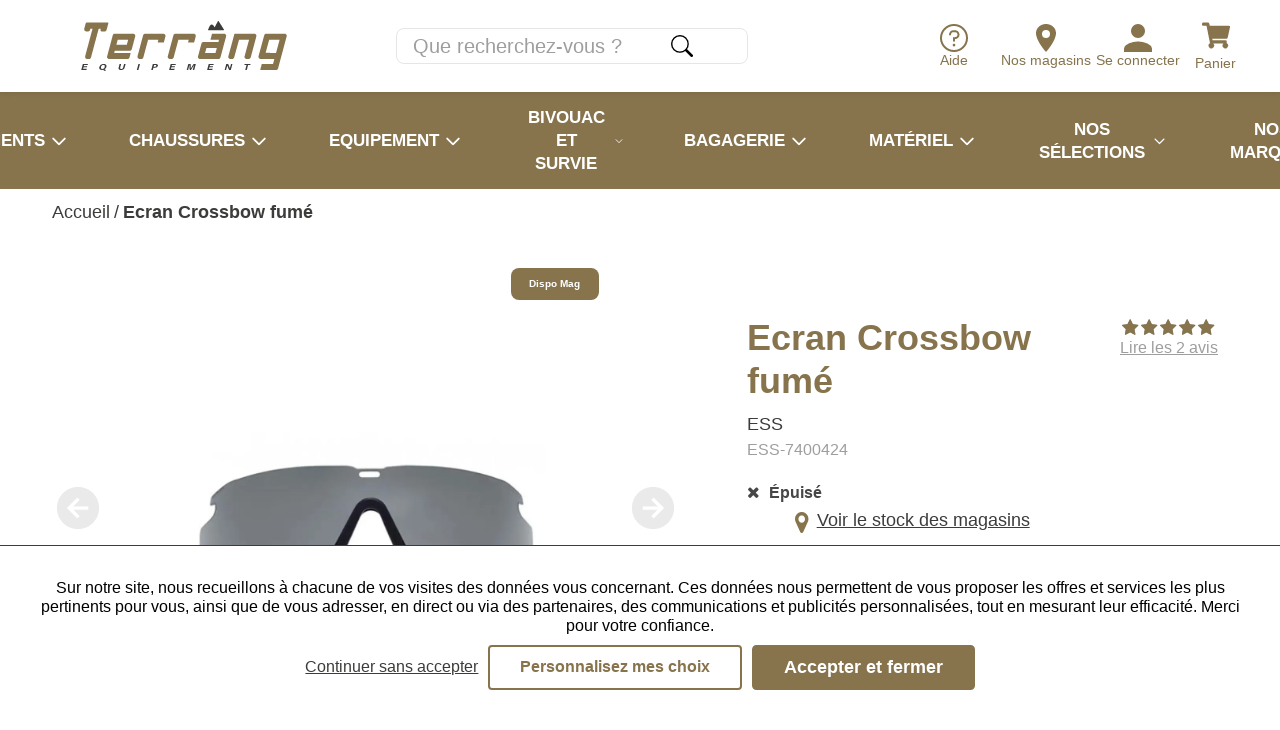

--- FILE ---
content_type: text/html; charset=utf-8
request_url: https://www.terrang.fr/ecran-crossbow-gris-fume-ess.html
body_size: 37120
content:
<!doctype html><html lang="fr-FR" prefix="og: http://ogp.me/ns# product: http://ogp.me/ns/product#"><head><meta charset="utf-8"/><meta name="viewport" content="width=device-width,initial-scale=1"/><link rel="shortcut icon" href="/favicon.ico"/><link href="/static/css/53.d4b504f3.css" rel="stylesheet"><link rel="manifest" href="/manifest.json"/><meta name="theme-color" content="#87744D"/><meta name="facebook-domain-verification" content="kkk51er5truj302j28xg84k0b5zd98"/> <meta data-rh="true" name="language" content="fr-FR"/><meta data-rh="true" name="robots" content="Index,Follow"/><meta data-rh="true" name="description" content="Ecran balistique gris fumé de rechange ou supplémentaire pour les lunettes de protection balistique Cross-series™ ESS. "/><meta data-rh="true" property="og:type" content="product"/><meta data-rh="true" property="og:title" content="Ecran gris fumé Crossbow ESS - Terräng"/><meta data-rh="true" property="og:description" content="Ecran balistique gris fumé de rechange ou supplémentaire pour les lunettes de protection balistique Cross-series™ ESS. "/><meta data-rh="true" property="product:price:amount" content="39.900001"/><meta data-rh="true" property="product:price:currency" content="EUR"/><meta data-rh="true" property="og:url" content="https://www.terrang.fr/ecran-crossbow-gris-fume-ess.html"/><meta data-rh="true" property="og:image" content="https://www.terrang.fr/media/catalog/product/e/s/ess-7400424-2.jpg"/><meta data-rh="true" name="twitter:card" content="summary"/><title data-rh="true">Ecran gris fumé Crossbow ESS - Terräng</title><link data-rh="true" rel="preload" as="image" href="/media/catalog/product/e/s/ess-7400424-2.jpg?format=productGalleryMain_mobile&amp;width=276&amp;height=276&amp;size=0.5&amp;extension=jpeg" imagesrcset="/media/catalog/product/e/s/ess-7400424-2.jpg?format=productGalleryMain_mobile&amp;width=276&amp;height=276&amp;size=0.5&amp;extension=webp 138w, /media/catalog/product/e/s/ess-7400424-2.jpg?format=productGalleryMain_mobile&amp;width=276&amp;height=276&amp;size=1&amp;extension=webp 276w, /media/catalog/product/e/s/ess-7400424-2.jpg?format=productGalleryMain_mobile&amp;width=276&amp;height=276&amp;size=2&amp;extension=webp 552w, /media/catalog/product/e/s/ess-7400424-2.jpg?format=productGalleryMain_mobile&amp;width=276&amp;height=276&amp;size=4&amp;extension=webp 1104w" imagesizes="(min-width: 1080px) 948px,(min-width: 722px) 474px,(min-width: 525px) 948px,474px" type="image/webp" fetchpriority="high"/><link data-rh="true" rel="preload" as="image" href="/terrang/images/montagne.png?format=footerMountain&amp;width=1920&amp;height=226&amp;size=0.5&amp;cover=true&amp;extension=jpeg" imagesrcset="/terrang/images/montagne.png?format=footerMountain&amp;width=1920&amp;height=226&amp;size=0.5&amp;cover=true&amp;extension=webp 960w, /terrang/images/montagne.png?format=footerMountain&amp;width=1920&amp;height=226&amp;size=1&amp;cover=true&amp;extension=webp 1920w, /terrang/images/montagne.png?format=footerMountain&amp;width=1920&amp;height=226&amp;size=2&amp;cover=true&amp;extension=webp 3840w, /terrang/images/montagne.png?format=footerMountain&amp;width=1920&amp;height=226&amp;size=4&amp;cover=true&amp;extension=webp 7680w" imagesizes type="image/webp" fetchpriority="high"/></head><body><div id="app"><script>window.__SSR_DEVICE__ = {"viewportWidthInPx":360,"type":"bot"};</script><div class="wrapper" itemscope="" itemType="http://schema.org/WebSite"><meta itemProp="url" content="https://www.terrang.fr"/><div><div class="header header--mobile header--fixed header--with-search"><div class="header__main"><div class="header__main-left"><button class="button button--menu-mobile button--big"><div class="menu-button-icon"><span></span><span></span><span></span></div></button><a aria-current="page" class="link link--active" href="/"><span class="logo"><span aria-label="Terrang, Equipement pour l&#x27;aventure" role="img" class="SVGInline"><?xml version="1.0" encoding="UTF-8"?>
<svg class="SVGInline-svg" style="width: 100%;height: 100%;" id="Calque_1" data-name="Calque 1" xmlns="http://www.w3.org/2000/svg" viewBox="0 0 957.3 232.98">
  <defs>
    <style>
      .cls-logo-principal-1 {
        fill: #3c3c3b;
      }

      .cls-logo-principal-1, .cls-logo-principal-2 {
        stroke-width: 0px;
      }

      .cls-logo-principal-2 {
        fill: #87744d;
      }
    </style>
  </defs>
  <path class="cls-logo-principal-2" d="M955.17,62.85c-1.95-2.53-4.91-3.99-8.1-3.99h-.02l-84.73.18c-4.59,0-8.64,3.11-9.84,7.54l-26.62,97.9c-.8,2.94-.17,6.06,1.74,8.55,2.03,2.65,5.22,4.23,8.55,4.23h.03l63.45-.05-6.11,22.81h-50.73c-.97,0-1.82.65-2.07,1.59l-6.5,24.24c-.17.64-.03,1.33.37,1.85.4.53,1.03.84,1.7.84h70.8c4.62,0,8.68-3.12,9.87-7.58l39.99-149.23c.83-3.1.19-6.33-1.77-8.88M923.93,87.93l-16.28,60.74-48.74-.23,16.53-60.52h48.48Z"/>
  <path class="cls-logo-principal-2" d="M805.9,58.84h-90.25c-.97,0-1.81.64-2.06,1.58l-28.25,103.88c-.84,3.1-.21,6.34,1.74,8.89,1.95,2.55,4.91,4.01,8.12,4.01h7.5c4.6,0,8.65-3.1,9.86-7.53l22.39-81.95h46.9l-20.91,76.56c-.85,3.1-.21,6.34,1.74,8.9,1.95,2.55,4.91,4.02,8.13,4.02h8.88c4.62,0,8.67-3.12,9.87-7.58l26.24-97.91c.83-3.09.19-6.33-1.76-8.87-1.95-2.54-4.91-4-8.11-4"/>
  <path class="cls-logo-principal-2" d="M664.97,58.84h-53.89c-.97,0-1.82.65-2.07,1.59l-6.5,24.24c-.17.64-.04,1.33.37,1.85.4.53,1.03.84,1.7.84h37.39s-2.68,10-2.68,10l-69.4-.02h0c-4.62,0-8.68,3.12-9.88,7.58l-16.03,59.81c-.81,3.03-.21,6.16,1.65,8.58,1.92,2.5,4.9,3.94,8.17,3.94l84.94.02c4.6-.02,8.64-3.13,9.84-7.57l26.26-98c.83-3.09.19-6.33-1.76-8.87-1.95-2.54-4.91-4-8.11-4M631.65,125.89l-6.12,22.83h-48.57l6.11-22.83h48.58Z"/>
  <path class="cls-logo-principal-2" d="M241.43,58.88h-85.5c-4.33.03-7.95,3.11-9.22,7.87l-26.26,97.99c-.81,3.03-.21,6.16,1.65,8.58,1.92,2.5,4.9,3.93,8.17,3.93h84.13c4.93,0,9.16-2.97,10.3-7.22l4.9-18.26c.17-.64.03-1.33-.37-1.85-.4-.53-1.03-.84-1.7-.84h-74.21l2.82-10.32,69.4-.02c4.6-.02,8.64-3.14,9.83-7.58l15.92-59.4c.83-3.1.19-6.34-1.77-8.88-1.95-2.53-4.9-3.99-8.09-3.99M218.34,87.72l-6.12,22.83h-48.58l6.12-22.83h48.58Z"/>
  <path class="cls-logo-principal-2" d="M382.27,59.19h-84.24c-4.62,0-8.68,3.12-9.88,7.58l-26.14,97.56c-.83,3.1-.19,6.33,1.76,8.87,1.95,2.54,4.91,4,8.11,4h7.51c4.62,0,8.68-3.12,9.87-7.58l21.95-81.9h48.05l-2.62,9.78c-.17.64-.04,1.33.37,1.85.4.53,1.03.84,1.7.84h24.24c.97,0,1.82-.65,2.07-1.59l7.11-26.55c.83-3.09.19-6.33-1.76-8.87-1.95-2.54-4.91-4-8.11-4"/>
  <path class="cls-logo-principal-2" d="M523.45,59.19h-84.24c-4.62,0-8.68,3.12-9.87,7.57l-26.17,97.59c-.82,3.09-.17,6.32,1.78,8.86,1.95,2.53,4.91,3.99,8.1,3.99h7.67c4.54,0,8.54-3.07,9.71-7.45l21.98-82.03h48.05l-2.62,9.78c-.17.64-.04,1.33.37,1.85.4.53,1.03.84,1.7.84h24.24c.97,0,1.82-.65,2.07-1.59l7.11-26.55c.83-3.09.19-6.33-1.76-8.87-1.95-2.54-4.91-4-8.11-4"/>
  <path class="cls-logo-principal-2" d="M125.99,8.34c-.4-.53-1.03-.83-1.7-.83h0l-100.97.05c-.96,0-1.8.64-2.06,1.56l-7.49,26.87c-.83,3.1-.19,6.33,1.76,8.87,1.95,2.54,4.91,4,8.11,4h7.5c4.62,0,8.67-3.12,9.87-7.58l1.32-4.92h9.99l-34.29,127.97c-.83,3.09-.19,6.33,1.76,8.87,1.95,2.54,4.91,4,8.11,4h7.51c4.62,0,8.68-3.12,9.88-7.58L81.04,36.32l9.72-.23-1.34,4.99c-.5,1.87-.11,3.82,1.07,5.36,1.18,1.54,2.97,2.42,4.91,2.42h12.77c4.62,0,8.68-3.12,9.88-7.58l8.33-31.09c.17-.64.04-1.33-.37-1.85"/>
  <path class="cls-logo-principal-1" d="M592.77,43.15h70.17c.78,0,1.49-.42,1.87-1.11.38-.68.35-1.51-.06-2.17L640.34,1c-.4-.64-1.07-1.02-1.88-1-.76.02-1.45.45-1.81,1.12l-15.35,28.56-2.31-4.34c-.45-.9-4.57-8.77-10.87-8.84h-.1c-3.81,0-7.26,2.85-10.25,8.48-.18.34-.59,1.27-1.31,2.9-.35.78-.72,1.61-1.03,2.31-1.82,4.02-4.58,9.92-4.58,9.92-.31.67-.26,1.44.13,2.05.39.62,1.07.99,1.8.99"/>
  <polygon class="cls-logo-principal-1" points="26.18 216.07 10.18 216.07 8.32 223.04 25.96 223.04 23.8 227.89 0 227.89 7.35 200.48 31.06 200.48 29.76 205.33 13.06 205.33 11.49 211.21 27.48 211.21 26.18 216.07"/>
  <path class="cls-logo-principal-1" d="M116.86,214.09c-2.05,7.63-9.4,14.2-20.25,14.2s-14.31-6.25-12.21-14.11c2.14-7.98,9.84-14.11,20.23-14.11,9.79,0,14.48,5.62,12.23,14.01M91.9,214.07c-1.43,5.36.35,9.4,6.28,9.4,6.43,0,9.89-4.41,11.2-9.3,1.39-5.19-.11-9.26-6.34-9.26s-9.7,3.83-11.13,9.16M107.25,223.69l8.07,5.35-5.23,3.94-10-6.7,7.16-2.59Z"/>
  <path class="cls-logo-principal-1" d="M185.73,200.48l-4.38,16.34c-1.41,5.26,1.47,6.82,5.07,6.82,4.14,0,7.23-1.84,8.56-6.82l4.38-16.34h7.24l-4.3,16.05c-2.51,9.37-9.84,11.76-17.22,11.76s-13.38-2.49-10.93-11.65l4.33-16.16h7.25Z"/>
  <polygon class="cls-logo-principal-1" points="273.49 200.48 266.15 227.89 258.91 227.89 266.26 200.48 273.49 200.48"/>
  <path class="cls-logo-principal-1" d="M333.51,200.48h13.83c7.11,0,11.05,3.28,9.66,8.49-1.6,5.95-7.84,8.69-14.43,8.69h-6.43l-2.74,10.23h-7.23l7.35-27.42ZM337.4,212.94h5.52c3.35,0,5.99-1.06,6.75-3.85.76-2.83-1.46-3.89-4.52-3.89h-5.67l-2.08,7.74Z"/>
  <polygon class="cls-logo-principal-1" points="435.54 216.07 419.55 216.07 417.68 223.04 435.32 223.04 433.16 227.89 409.36 227.89 416.71 200.48 440.42 200.48 439.12 205.33 422.42 205.33 420.85 211.21 436.84 211.21 435.54 216.07"/>
  <path class="cls-logo-principal-1" d="M522.14,217.61c1.25-4.68,2.74-9.92,3.72-13.02h-.23c-3.07,5.59-8.86,14.72-14.37,23.3h-6.15c-.44-7.5-1.1-17.91-1.1-23.38h-.23c-.58,3.22-1.95,8.86-3.21,13.56l-2.63,9.82h-6.59l7.35-27.42h10.76c.68,7.16,1.2,16.15,1.11,20.24h.06c1.78-3.6,8.03-13.21,12.7-20.24h10.37l-7.35,27.42h-6.97l2.76-10.28Z"/>
  <polygon class="cls-logo-principal-1" points="612.56 216.07 596.57 216.07 594.7 223.04 612.34 223.04 610.18 227.89 586.38 227.89 593.73 200.48 617.44 200.48 616.14 205.33 599.44 205.33 597.87 211.21 613.86 211.21 612.56 216.07"/>
  <path class="cls-logo-principal-1" d="M668.22,227.89l7.35-27.42h8.97c2.53,6.16,7.27,17.26,8,20.25h.09c.39-2.86,1.67-7.62,2.88-12.12l2.18-8.13h6.55l-7.35,27.42h-8.5c-2.15-5.36-7.3-18.11-8.1-21.28h-.09c-.4,2.39-1.83,8.03-3.15,12.94l-2.24,8.33h-6.59Z"/>
  <polygon class="cls-logo-principal-1" points="770.06 205.34 759.91 205.34 761.21 200.47 788.73 200.47 787.42 205.34 777.3 205.34 771.26 227.9 764.02 227.9 770.06 205.34"/>
</svg></span></span></a></div><div class="header__main-right"><div class="top-link-list"><a class="top-link" title="Aide" href="/aide"><span class="top-link__icon"><span class="SVGInline svg-icon icon--default"><svg class="SVGInline-svg svg-icon-svg icon--default-svg" xmlns="http://www.w3.org/2000/svg" width="28.291" height="28.291" viewBox="0 0 28.291 28.291"><g transform="translate(3.857 3.857)"><path d="M16.4,2.25A14.146,14.146,0,1,0,30.541,16.4,14.146,14.146,0,0,0,16.4,2.25Zm0,26.27A12.125,12.125,0,1,1,28.52,16.4,12.125,12.125,0,0,1,16.4,28.52Z" transform="translate(-6.107 -6.107)" fill="#87744d"/><path d="M19.07,26.136a1.379,1.379,0,1,1-1.379-1.345A1.379,1.379,0,0,1,19.07,26.136Z" transform="translate(-7.404 -8.698)" fill="#87744d"/><path d="M18.4,9H16.9a4.512,4.512,0,0,0-4.523,4.523v.5h2.01v-.5A2.513,2.513,0,0,1,16.9,11.01H18.4a2.513,2.513,0,1,1,0,5.025h-2.01v4.523H18.4V18.044A4.522,4.522,0,1,0,18.4,9Z" transform="translate(-7.092 -6.628)" fill="#87744d"/></g></svg></span></span><span class="top-link__name">Aide</span></a><a class="top-link" title="Se connecter" href="/login"><span class="top-link__icon"><span class="SVGInline svg-icon icon--default"><svg class="SVGInline-svg svg-icon-svg icon--default-svg" xmlns="http://www.w3.org/2000/svg" width="27.657" height="27.737" viewBox="0 0 27.657 27.737"><path d="M13.828,15.838A6.684,6.684,0,0,1,8.921,13.81,6.684,6.684,0,0,1,6.893,8.9,6.68,6.68,0,0,1,8.922,4a6.69,6.69,0,0,1,4.907-2.028A6.678,6.678,0,0,1,18.735,4,6.686,6.686,0,0,1,20.763,8.9a6.686,6.686,0,0,1-2.028,4.907,6.679,6.679,0,0,1-4.907,2.028Zm0,3.487a24.624,24.624,0,0,1,5.637.73A17.744,17.744,0,0,1,25.1,22.448q2.555,1.663,2.555,3.771v3.487H0V26.219q0-2.109,2.555-3.771a17.77,17.77,0,0,1,5.637-2.393,24.561,24.561,0,0,1,5.637-.73Z" transform="translate(0 -1.969)" fill="#87744d"/></svg></span></span><span class="top-link__name">Se connecter</span></a><div class="mini-cart mini-cart--mobile"><button class="button-icon"><div class="button-icon__icon"><span class="SVGInline svg-icon icon--default"><svg class="SVGInline-svg svg-icon-svg icon--default-svg" xmlns="http://www.w3.org/2000/svg" width="24.126" height="21.446" viewBox="0 0 24.126 21.446"><path d="M22.121,12.621,24.1,3.909a1,1,0,0,0-.98-1.228H6.669L6.285.8A1,1,0,0,0,5.3,0H1.005A1,1,0,0,0,0,1.005v.67A1,1,0,0,0,1.005,2.681H3.932L6.875,17.066a2.346,2.346,0,1,0,2.808.359h8.781a2.345,2.345,0,1,0,2.664-.436l.231-1.017a1,1,0,0,0-.98-1.228H9.136L8.862,13.4H21.14A1,1,0,0,0,22.121,12.621Z" fill="#87744d"/></svg></span></div><div></div></button></div></div></div></div><div class="header__sub"><div class="search-box search-box--visible"><form class="search" itemProp="potentialAction" itemscope="" itemType="http://schema.org/SearchAction"><meta itemProp="target" content="https://www.terrang.fr/search/{search}"/><div class="input-wrapper input-wrapper--invisible"><input type="text" class="" autoComplete="off" itemProp="query-input" id="search-input" placeholder="Que recherchez-vous ?" aria-label="Que recherchez-vous ?" name="search" value=""/></div><div><button class="button button--icon button--big" type="submit" title="Recherche"><span class="SVGInline svg-icon icon--default"><svg class="SVGInline-svg svg-icon-svg icon--default-svg" xmlns="http://www.w3.org/2000/svg" width="27.073" height="27.072" viewBox="0 0 27.073 27.072"><path d="M23.332,23.331a1.692,1.692,0,0,1,2.394,0l6.514,6.514a1.692,1.692,0,0,1-2.392,2.394l-6.514-6.514a1.692,1.692,0,0,1,0-2.394Z" transform="translate(-5.663 -5.663)" fill="#3c3c3b" fill-rule="evenodd"/><path d="M11,20.3A9.306,9.306,0,1,0,1.692,11,9.306,9.306,0,0,0,11,20.3ZM22,11A11,11,0,1,1,11,0,11,11,0,0,1,22,11Z" fill="#3c3c3b" fill-rule="evenodd"/></svg></span></button></div></form></div></div></div></div><div class="container" style="min-height:auto;padding-top:initial"><div class="mdl-layout__content"><div><meta itemProp="description" content="Ecran balistique gris fumé de rechange ou supplémentaire pour les lunettes de protection balistique Cross-series™ ESS. "/><meta itemProp="gtin12" content="811533015566"/><ul class="breadcrumb" itemscope="" itemType="http://schema.org/BreadcrumbList"><li class="breadcrumb__item" itemProp="itemListElement" itemscope="" itemType="http://schema.org/ListItem"><a aria-current="page" class="link link--bare link--active" itemProp="item" href="/"><span itemProp="name">Accueil</span></a>/<meta itemProp="position" content="1"/></li><li class="breadcrumb__item" itemProp="itemListElement" itemscope="" itemType="http://schema.org/ListItem"><strong class="body"><span itemProp="name">Ecran Crossbow fumé</span></strong><meta itemProp="position" content="2"/></li></ul><div class="product-page"><div itemscope="" itemType="http://schema.org/Product"><div class="product-title"><div class="product-title__top"><h1 class="h1"><span itemProp="name">Ecran Crossbow fumé</span><div class="product-title__brand">ESS</div><div itemProp="sku" class="product-title__sku">ESS-7400424</div></h1><div class="product-title__reviews"><div class="product-average-reviews"><div itemscope="" itemProp="aggregateRating" itemType="http://schema.org/AggregateRating" class="stars" title="Note : 5.0"><meta itemProp="ratingValue" content="5.0"/><meta itemProp="ratingCount" content="2"/><div class="stars__fill"><span aria-label="" class="icon fa fa-star icon--default"></span><span aria-label="" class="icon fa fa-star icon--default"></span><span aria-label="" class="icon fa fa-star icon--default"></span><span aria-label="" class="icon fa fa-star icon--default"></span><span aria-label="" class="icon fa fa-star icon--default"></span></div><div class="stars__empty"><span aria-label="" class="icon fa fa-star icon--default"></span><span aria-label="" class="icon fa fa-star icon--default"></span><span aria-label="" class="icon fa fa-star icon--default"></span><span aria-label="" class="icon fa fa-star icon--default"></span><span aria-label="" class="icon fa fa-star icon--default"></span></div></div><div><span class="body body--fade"><button class="button button--link button--big">Lire les 2 avis</button></span></div></div></div></div></div><div class="product-stock"><div class="out-of-stock" itemProp="offers" itemscope="" itemType="http://schema.org/Offer"><meta itemProp="price" content="39.90"/><meta itemProp="priceCurrency" content="EUR"/><link itemProp="availability" href="http://schema.org/OutOfStock"/><span aria-label="&lt;strong&gt;Épuisé&lt;/strong&gt;" class="icon fa fa-close icon--default"></span><span class="body"><strong>Épuisé</strong></span></div><div class="product-page__stocks"><button class="button button--link button--big"><span class="labelled-icon"><span class="labelled-icon__container labelled-icon__container--primary"><span aria-label="" class="icon fa fa-map-marker icon--default"></span></span>Voir le stock des magasins</span></button></div></div><div class="product__gallery"><div class="product__gallery__main"><button class="product__gallery__main__prev" disabled=""><svg stroke="currentColor" fill="currentColor" stroke-width="0" viewBox="0 0 512 512" class="icon icon--default" height="1em" width="1em" xmlns="http://www.w3.org/2000/svg"><title>Précédent</title><path d="M48 256c0 114.87 93.13 208 208 208s208-93.13 208-208S370.87 48 256 48 48 141.13 48 256zm224-80.09L208.42 240H358v32H208.42L272 336.09l-22.7 22.54L147.46 256 249.3 153.37z"></path></svg></button><div class="product__gallery__image-wrapper"><meta itemProp="image" content="/media/catalog/product/e/s/ess-7400424-2.jpg"/><div class="responsive-image responsive-image--full responsive-image--done" style="--image-ratio:100.00%"><picture><source type="image/webp" srcSet="/media/catalog/product/e/s/ess-7400424-2.jpg?format=productGalleryMain_mobile&amp;width=276&amp;height=276&amp;size=0.5&amp;extension=webp 138w, /media/catalog/product/e/s/ess-7400424-2.jpg?format=productGalleryMain_mobile&amp;width=276&amp;height=276&amp;size=1&amp;extension=webp 276w, /media/catalog/product/e/s/ess-7400424-2.jpg?format=productGalleryMain_mobile&amp;width=276&amp;height=276&amp;size=2&amp;extension=webp 552w, /media/catalog/product/e/s/ess-7400424-2.jpg?format=productGalleryMain_mobile&amp;width=276&amp;height=276&amp;size=4&amp;extension=webp 1104w" sizes="(min-width: 1080px) 948px,(min-width: 722px) 474px,(min-width: 525px) 948px,474px"/><source type="image/jpeg" srcSet="/media/catalog/product/e/s/ess-7400424-2.jpg?format=productGalleryMain_mobile&amp;width=276&amp;height=276&amp;size=0.5&amp;extension=jpeg 138w, /media/catalog/product/e/s/ess-7400424-2.jpg?format=productGalleryMain_mobile&amp;width=276&amp;height=276&amp;size=1&amp;extension=jpeg 276w, /media/catalog/product/e/s/ess-7400424-2.jpg?format=productGalleryMain_mobile&amp;width=276&amp;height=276&amp;size=2&amp;extension=jpeg 552w, /media/catalog/product/e/s/ess-7400424-2.jpg?format=productGalleryMain_mobile&amp;width=276&amp;height=276&amp;size=4&amp;extension=jpeg 1104w" sizes="(min-width: 1080px) 948px,(min-width: 722px) 474px,(min-width: 525px) 948px,474px"/><img src="/media/catalog/product/e/s/ess-7400424-2.jpg?format=productGalleryMain_mobile&amp;width=276&amp;height=276&amp;size=0.5&amp;extension=jpeg" alt="Ecran Crossbow fumé" class="responsive-image__actual"/></picture></div></div><button class="product__gallery__main__next" disabled=""><svg stroke="currentColor" fill="currentColor" stroke-width="0" viewBox="0 0 512 512" class="icon icon--default" height="1em" width="1em" xmlns="http://www.w3.org/2000/svg"><title>Suivant</title><path d="M464 256c0-114.87-93.13-208-208-208S48 141.13 48 256s93.13 208 208 208 208-93.13 208-208zm-224 80.09L303.58 272H154v-32h149.58L240 175.91l22.71-22.54L364.54 256 262.7 358.63z"></path></svg></button></div></div><div class="product-page__shop-information"><div class="product-page__select-product"><div class="product-page__select-product__container"><div class="size-chart"></div></div><div class="add-to-cart"><div itemProp="offers" itemscope="" itemType="http://schema.org/Offer"><div class="buyable"><div class="buyable__info"><meta itemProp="url" content="https://www.terrang.fr/ecran-crossbow-gris-fume-ess.html"/><div class="buyable__info__price"><div class="product-price"><meta itemProp="price" content="39.90"/><meta itemProp="priceCurrency" content="EUR"/><div class="product-price__price"><span class="product-price__regular"><span class="price">39,90 €</span></span></div></div></div></div><div class="buyable__actions"><button class="button button--primary button--default">Rupture web / Disponible en magasin<link itemProp="availability" href="http://schema.org/InStoreOnly"/></button><div class="product-page__wishlist"><div class="add-to-wishlist"><button class="button button--primary-bordered button--big" title="Ajouter aux favoris">Ajouter aux favoris</button></div></div></div></div></div></div></div><ul class="reassurance"><li class="reassurance__item"><span aria-label="Livré chez vous en &lt;strong&gt;48/72h&lt;/strong&gt; ouvrées" class="icon fa fa-truck icon--default"></span><span class="body">Livré chez vous en <strong>48/72h</strong> ouvrées</span></li><li class="reassurance__item"><span aria-label="Retour et échange &lt;strong&gt;gratuit&lt;/strong&gt; en magasin" class="icon fa fa-exchange icon--default"></span><span class="body">Retour et échange <strong>gratuit</strong> en magasin</span></li><li class="reassurance__item"><span aria-label="Satisfait ou &lt;strong&gt;remboursé&lt;/strong&gt;" class="icon fa fa-eur icon--default"></span><span class="body">Satisfait ou <strong>remboursé</strong></span></li></ul></div><div class="product-description"><div class="product-description__wrapper"><div itemProp="description"><div class="wysiwyg" id="wysiwyg-styles-1768957821845-7135"><h2>Ecran fumé Crossbow ESS</h2>
<p>Ecran balistique gris fumé de rechange ou supplémentaire pour les lunettes de protection balistique Cross-series™ ESS. </p>
<h3>Caractéristiques:</h3>
<ul>
<li>Ecran balistique gris fumé</li>
<li>Indice de protection: 3, ANSI Z87.1, EN166</li>
<li>Conditions: environnement très lumineux</li>
<li>2.4 mm d&#x27;épaisseur en polycarbonate</li>
<li>Sans distorsion de la vision</li>
<li>100% de protection UVA/UVB</li>
<li>Compatible Crossbow, Suppressor et Crosshair</li>
<li>Pièce nasale inclue</li>
</ul>
<p><em>* <a href="http://www.terrang.fr/media/wysiwyg/documents/Notice_ESS_Crosscompatible_system_FR.pdf" target="_blank" rel="noopener noreferrer" class="link">Cliquez ici pour télécharger la NOTICE d&#x27;utilisation CROSS-SERIES ESS</a></em></p></div></div></div></div><div class="product-reviews"><a id="reviews" href="#reviews">#</a><div class="product-reviews__title"><h2 class="h2">Avis <span>clients</span></h2></div><div class="product-reviews__wrapper"><div class="product-reviews__reviews"><div class="product-reviews-slider"><div class="slick-slider slick-initialized" dir="ltr"><div class="slick-list"><div class="slick-track" style="width:66.66666666666667%;left:0%"><div data-index="0" class="slick-slide slick-active slick-current" tabindex="-1" aria-hidden="false" style="outline:none;width:50%"><div><div tabindex="-1" style="width:100%;display:inline-block"><div class="product-reviews__card"><article itemscope="" itemProp="review" itemType="https://schema.org/Review"><meta itemProp="dateCreated" content="2022-07-02"/><meta itemProp="description" content="Très efficace en plein soleil. L&#x27;écran reste suffisamment clair pour voir correctement en intérieur."/><div class="review__head"><div class="review__stars"><div itemscope="" itemProp="reviewRating" itemType="http://schema.org/Rating" class="stars" title="Note : 5.0"><meta itemProp="ratingValue" content="5.0"/><meta itemProp="ratingCount" content="0"/><div class="stars__fill"><span aria-label="" class="icon fa fa-star icon--default"></span><span aria-label="" class="icon fa fa-star icon--default"></span><span aria-label="" class="icon fa fa-star icon--default"></span><span aria-label="" class="icon fa fa-star icon--default"></span><span aria-label="" class="icon fa fa-star icon--default"></span></div><div class="stars__empty"><span aria-label="" class="icon fa fa-star icon--default"></span><span aria-label="" class="icon fa fa-star icon--default"></span><span aria-label="" class="icon fa fa-star icon--default"></span><span aria-label="" class="icon fa fa-star icon--default"></span><span aria-label="" class="icon fa fa-star icon--default"></span></div></div></div><div itemProp="author" itemscope="" itemType="https://schema.org/Person"><meta itemProp="name" content="anonymous anonymous."/><strong>anonymous anonymous.</strong>le 2022-07-02</div></div><div class="review__content"><div class="body"><div class="read-more">Très efficace en plein soleil. L&#x27;écran reste suffisamment clair pour voir correctement en intér... <br/><button class="button button--link button--big">Voir plus</button></div></div></div></article></div></div></div></div><div data-index="1" class="slick-slide slick-active" tabindex="-1" aria-hidden="false" style="outline:none;width:50%"><div><div tabindex="-1" style="width:100%;display:inline-block"><div class="product-reviews__card"><article itemscope="" itemProp="review" itemType="https://schema.org/Review"><meta itemProp="dateCreated" content="2018-08-12"/><meta itemProp="description" content="Très bien, conforme à mes attentes, je recommande !"/><div class="review__head"><div class="review__stars"><div itemscope="" itemProp="reviewRating" itemType="http://schema.org/Rating" class="stars" title="Note : 5.0"><meta itemProp="ratingValue" content="5.0"/><meta itemProp="ratingCount" content="0"/><div class="stars__fill"><span aria-label="" class="icon fa fa-star icon--default"></span><span aria-label="" class="icon fa fa-star icon--default"></span><span aria-label="" class="icon fa fa-star icon--default"></span><span aria-label="" class="icon fa fa-star icon--default"></span><span aria-label="" class="icon fa fa-star icon--default"></span></div><div class="stars__empty"><span aria-label="" class="icon fa fa-star icon--default"></span><span aria-label="" class="icon fa fa-star icon--default"></span><span aria-label="" class="icon fa fa-star icon--default"></span><span aria-label="" class="icon fa fa-star icon--default"></span><span aria-label="" class="icon fa fa-star icon--default"></span></div></div></div><div itemProp="author" itemscope="" itemType="https://schema.org/Person"><meta itemProp="name" content="anonymous a."/><strong>anonymous a.</strong>le 2018-08-12</div></div><div class="review__content"><div class="body">Très bien, conforme à mes attentes, je recommande !</div></div></article></div></div></div></div></div></div></div></div></div></div></div><div class="related-products"><div class="related-products__title">Vous pourriez également <span>aimer</span></div><div class="horizontal-product-item-listing"><div class="horizontal-product-item-listing__wrapper"><div class="horizontal-product-item-listing__items"><div class="product-item"><a class="link link--block" href="/ecran-de-rechange-ice-fume-ess.html"><div class="product-item__image"><div class="responsive-image responsive-image--full responsive-image--loading" style="--image-ratio:100.00%"><picture><source type="image/webp" srcSet="/images/resized/placeholder.jpg?format=productItem_mobile&amp;width=128&amp;height=128&amp;size=0.5&amp;cover=true&amp;extension=webp 64w, /images/resized/placeholder.jpg?format=productItem_mobile&amp;width=128&amp;height=128&amp;size=1&amp;cover=true&amp;extension=webp 128w, /images/resized/placeholder.jpg?format=productItem_mobile&amp;width=128&amp;height=128&amp;size=2&amp;cover=true&amp;extension=webp 256w, /images/resized/placeholder.jpg?format=productItem_mobile&amp;width=128&amp;height=128&amp;size=4&amp;cover=true&amp;extension=webp 512w"/><source type="image/jpeg" srcSet="/images/resized/placeholder.jpg?format=productItem_mobile&amp;width=128&amp;height=128&amp;size=0.5&amp;cover=true&amp;extension=jpeg 64w, /images/resized/placeholder.jpg?format=productItem_mobile&amp;width=128&amp;height=128&amp;size=1&amp;cover=true&amp;extension=jpeg 128w, /images/resized/placeholder.jpg?format=productItem_mobile&amp;width=128&amp;height=128&amp;size=2&amp;cover=true&amp;extension=jpeg 256w, /images/resized/placeholder.jpg?format=productItem_mobile&amp;width=128&amp;height=128&amp;size=4&amp;cover=true&amp;extension=jpeg 512w"/><img src="/images/resized/placeholder.jpg?format=productItem_mobile&amp;width=128&amp;height=128&amp;size=0.5&amp;cover=true&amp;extension=jpeg" alt="Ecran ICE Fumé" decoding="async" itemProp="image" class="responsive-image__actual"/></picture><picture><source type="image/webp" srcSet="/images/resized/placeholder.jpg?format=productItem_mobile&amp;width=128&amp;height=128&amp;size=0.5&amp;cover=true&amp;extension=webp 64w, /images/resized/placeholder.jpg?format=productItem_mobile&amp;width=128&amp;height=128&amp;size=1&amp;cover=true&amp;extension=webp 128w, /images/resized/placeholder.jpg?format=productItem_mobile&amp;width=128&amp;height=128&amp;size=2&amp;cover=true&amp;extension=webp 256w, /images/resized/placeholder.jpg?format=productItem_mobile&amp;width=128&amp;height=128&amp;size=4&amp;cover=true&amp;extension=webp 512w"/><source type="image/jpeg" srcSet="/images/resized/placeholder.jpg?format=productItem_mobile&amp;width=128&amp;height=128&amp;size=0.5&amp;cover=true&amp;extension=jpeg 64w, /images/resized/placeholder.jpg?format=productItem_mobile&amp;width=128&amp;height=128&amp;size=1&amp;cover=true&amp;extension=jpeg 128w, /images/resized/placeholder.jpg?format=productItem_mobile&amp;width=128&amp;height=128&amp;size=2&amp;cover=true&amp;extension=jpeg 256w, /images/resized/placeholder.jpg?format=productItem_mobile&amp;width=128&amp;height=128&amp;size=4&amp;cover=true&amp;extension=jpeg 512w"/><img src="/images/resized/placeholder.jpg?format=productItem_mobile&amp;width=128&amp;height=128&amp;size=0.5&amp;cover=true&amp;extension=jpeg" alt="" class="responsive-image__placeholder"/></picture></div></div><div class="product-overview"><div class="product-overview__name">Ecran ICE Fumé</div><div class="product-overview__rating"><div class="stars" title="Note : 5.0"><div class="stars__fill"><span aria-label="" class="icon fa fa-star icon--default"></span><span aria-label="" class="icon fa fa-star icon--default"></span><span aria-label="" class="icon fa fa-star icon--default"></span><span aria-label="" class="icon fa fa-star icon--default"></span><span aria-label="" class="icon fa fa-star icon--default"></span></div><div class="stars__empty"><span aria-label="" class="icon fa fa-star icon--default"></span><span aria-label="" class="icon fa fa-star icon--default"></span><span aria-label="" class="icon fa fa-star icon--default"></span><span aria-label="" class="icon fa fa-star icon--default"></span><span aria-label="" class="icon fa fa-star icon--default"></span></div></div></div><div class="product-overview__brand"><span>ESS</span></div><div class="product-overview__price"><link itemProp="availability" href="http://schema.org/InStock"/><div class="product-price"><meta itemProp="price" content="33.00"/><meta itemProp="priceCurrency" content="EUR"/><div class="product-price__price"><span class="product-price__regular"><span class="price">33,00 €</span></span></div></div></div></div></a></div><div class="product-item"><a class="link link--block" href="/sangle-de-retention.html"><div class="product-item__image"><div class="responsive-image responsive-image--full responsive-image--loading" style="--image-ratio:100.00%"><picture><source type="image/webp" srcSet="/images/resized/placeholder.jpg?format=productItem_mobile&amp;width=128&amp;height=128&amp;size=0.5&amp;cover=true&amp;extension=webp 64w, /images/resized/placeholder.jpg?format=productItem_mobile&amp;width=128&amp;height=128&amp;size=1&amp;cover=true&amp;extension=webp 128w, /images/resized/placeholder.jpg?format=productItem_mobile&amp;width=128&amp;height=128&amp;size=2&amp;cover=true&amp;extension=webp 256w, /images/resized/placeholder.jpg?format=productItem_mobile&amp;width=128&amp;height=128&amp;size=4&amp;cover=true&amp;extension=webp 512w"/><source type="image/jpeg" srcSet="/images/resized/placeholder.jpg?format=productItem_mobile&amp;width=128&amp;height=128&amp;size=0.5&amp;cover=true&amp;extension=jpeg 64w, /images/resized/placeholder.jpg?format=productItem_mobile&amp;width=128&amp;height=128&amp;size=1&amp;cover=true&amp;extension=jpeg 128w, /images/resized/placeholder.jpg?format=productItem_mobile&amp;width=128&amp;height=128&amp;size=2&amp;cover=true&amp;extension=jpeg 256w, /images/resized/placeholder.jpg?format=productItem_mobile&amp;width=128&amp;height=128&amp;size=4&amp;cover=true&amp;extension=jpeg 512w"/><img src="/images/resized/placeholder.jpg?format=productItem_mobile&amp;width=128&amp;height=128&amp;size=0.5&amp;cover=true&amp;extension=jpeg" alt="Sangle de rétention" decoding="async" itemProp="image" class="responsive-image__actual"/></picture><picture><source type="image/webp" srcSet="/images/resized/placeholder.jpg?format=productItem_mobile&amp;width=128&amp;height=128&amp;size=0.5&amp;cover=true&amp;extension=webp 64w, /images/resized/placeholder.jpg?format=productItem_mobile&amp;width=128&amp;height=128&amp;size=1&amp;cover=true&amp;extension=webp 128w, /images/resized/placeholder.jpg?format=productItem_mobile&amp;width=128&amp;height=128&amp;size=2&amp;cover=true&amp;extension=webp 256w, /images/resized/placeholder.jpg?format=productItem_mobile&amp;width=128&amp;height=128&amp;size=4&amp;cover=true&amp;extension=webp 512w"/><source type="image/jpeg" srcSet="/images/resized/placeholder.jpg?format=productItem_mobile&amp;width=128&amp;height=128&amp;size=0.5&amp;cover=true&amp;extension=jpeg 64w, /images/resized/placeholder.jpg?format=productItem_mobile&amp;width=128&amp;height=128&amp;size=1&amp;cover=true&amp;extension=jpeg 128w, /images/resized/placeholder.jpg?format=productItem_mobile&amp;width=128&amp;height=128&amp;size=2&amp;cover=true&amp;extension=jpeg 256w, /images/resized/placeholder.jpg?format=productItem_mobile&amp;width=128&amp;height=128&amp;size=4&amp;cover=true&amp;extension=jpeg 512w"/><img src="/images/resized/placeholder.jpg?format=productItem_mobile&amp;width=128&amp;height=128&amp;size=0.5&amp;cover=true&amp;extension=jpeg" alt="" class="responsive-image__placeholder"/></picture></div></div><div class="product-overview"><div class="product-overview__name">Sangle de rétention</div><div class="product-overview__rating"><div class="stars" title="Note : 4.8"><div class="stars__fill"><span aria-label="" class="icon fa fa-star icon--default"></span><span aria-label="" class="icon fa fa-star icon--default"></span><span aria-label="" class="icon fa fa-star icon--default"></span><span aria-label="" class="icon fa fa-star icon--default"></span><span aria-label="" class="icon fa fa-star icon--default"></span></div><div class="stars__empty"><span aria-label="" class="icon fa fa-star icon--default"></span><span aria-label="" class="icon fa fa-star icon--default"></span><span aria-label="" class="icon fa fa-star icon--default"></span><span aria-label="" class="icon fa fa-star icon--default"></span><span aria-label="" class="icon fa fa-star icon--default"></span></div></div></div><div class="product-overview__brand"><span>ESS</span></div><div class="product-overview__price"><link itemProp="availability" href="http://schema.org/InStock"/><div class="product-price product-price--special"><meta itemProp="price" content="3.60"/><meta itemProp="priceCurrency" content="EUR"/><div class="product-price__price"><span class="product-price__regular"><span class="price">7,20 €</span></span><span class="product-price__special"><span class="price">3,60 €</span></span></div></div></div></div></a></div><div class="product-item"><a class="link link--block" href="/ecran-balistique-jaune-ice-naro-ess.html"><div class="product-item__image"><div class="responsive-image responsive-image--full responsive-image--loading" style="--image-ratio:100.00%"><picture><source type="image/webp" srcSet="/images/resized/placeholder.jpg?format=productItem_mobile&amp;width=128&amp;height=128&amp;size=0.5&amp;cover=true&amp;extension=webp 64w, /images/resized/placeholder.jpg?format=productItem_mobile&amp;width=128&amp;height=128&amp;size=1&amp;cover=true&amp;extension=webp 128w, /images/resized/placeholder.jpg?format=productItem_mobile&amp;width=128&amp;height=128&amp;size=2&amp;cover=true&amp;extension=webp 256w, /images/resized/placeholder.jpg?format=productItem_mobile&amp;width=128&amp;height=128&amp;size=4&amp;cover=true&amp;extension=webp 512w"/><source type="image/jpeg" srcSet="/images/resized/placeholder.jpg?format=productItem_mobile&amp;width=128&amp;height=128&amp;size=0.5&amp;cover=true&amp;extension=jpeg 64w, /images/resized/placeholder.jpg?format=productItem_mobile&amp;width=128&amp;height=128&amp;size=1&amp;cover=true&amp;extension=jpeg 128w, /images/resized/placeholder.jpg?format=productItem_mobile&amp;width=128&amp;height=128&amp;size=2&amp;cover=true&amp;extension=jpeg 256w, /images/resized/placeholder.jpg?format=productItem_mobile&amp;width=128&amp;height=128&amp;size=4&amp;cover=true&amp;extension=jpeg 512w"/><img src="/images/resized/placeholder.jpg?format=productItem_mobile&amp;width=128&amp;height=128&amp;size=0.5&amp;cover=true&amp;extension=jpeg" alt="Ecran ICE NARO jaune HD" decoding="async" itemProp="image" class="responsive-image__actual"/></picture><picture><source type="image/webp" srcSet="/images/resized/placeholder.jpg?format=productItem_mobile&amp;width=128&amp;height=128&amp;size=0.5&amp;cover=true&amp;extension=webp 64w, /images/resized/placeholder.jpg?format=productItem_mobile&amp;width=128&amp;height=128&amp;size=1&amp;cover=true&amp;extension=webp 128w, /images/resized/placeholder.jpg?format=productItem_mobile&amp;width=128&amp;height=128&amp;size=2&amp;cover=true&amp;extension=webp 256w, /images/resized/placeholder.jpg?format=productItem_mobile&amp;width=128&amp;height=128&amp;size=4&amp;cover=true&amp;extension=webp 512w"/><source type="image/jpeg" srcSet="/images/resized/placeholder.jpg?format=productItem_mobile&amp;width=128&amp;height=128&amp;size=0.5&amp;cover=true&amp;extension=jpeg 64w, /images/resized/placeholder.jpg?format=productItem_mobile&amp;width=128&amp;height=128&amp;size=1&amp;cover=true&amp;extension=jpeg 128w, /images/resized/placeholder.jpg?format=productItem_mobile&amp;width=128&amp;height=128&amp;size=2&amp;cover=true&amp;extension=jpeg 256w, /images/resized/placeholder.jpg?format=productItem_mobile&amp;width=128&amp;height=128&amp;size=4&amp;cover=true&amp;extension=jpeg 512w"/><img src="/images/resized/placeholder.jpg?format=productItem_mobile&amp;width=128&amp;height=128&amp;size=0.5&amp;cover=true&amp;extension=jpeg" alt="" class="responsive-image__placeholder"/></picture></div></div><div class="product-overview"><div class="product-overview__name">Ecran ICE NARO jaune HD</div><div class="product-overview__rating"><div class="stars" title="Note : 5.0"><div class="stars__fill"><span aria-label="" class="icon fa fa-star icon--default"></span><span aria-label="" class="icon fa fa-star icon--default"></span><span aria-label="" class="icon fa fa-star icon--default"></span><span aria-label="" class="icon fa fa-star icon--default"></span><span aria-label="" class="icon fa fa-star icon--default"></span></div><div class="stars__empty"><span aria-label="" class="icon fa fa-star icon--default"></span><span aria-label="" class="icon fa fa-star icon--default"></span><span aria-label="" class="icon fa fa-star icon--default"></span><span aria-label="" class="icon fa fa-star icon--default"></span><span aria-label="" class="icon fa fa-star icon--default"></span></div></div></div><div class="product-overview__brand"><span>ESS</span></div><div class="product-overview__price"><link itemProp="availability" href="http://schema.org/InStock"/><div class="product-price product-price--special"><meta itemProp="price" content="23.10"/><meta itemProp="priceCurrency" content="EUR"/><div class="product-price__price"><span class="product-price__regular"><span class="price">33,00 €</span></span><span class="product-price__special"><span class="price">23,10 €</span></span></div></div></div></div></a></div><div class="product-item"><a class="link link--block" href="/verres-jaunes-cdi-max.html"><div class="product-item__image"><div class="responsive-image responsive-image--full responsive-image--loading" style="--image-ratio:100.00%"><picture><source type="image/webp" srcSet="/images/resized/placeholder.jpg?format=productItem_mobile&amp;width=128&amp;height=128&amp;size=0.5&amp;cover=true&amp;extension=webp 64w, /images/resized/placeholder.jpg?format=productItem_mobile&amp;width=128&amp;height=128&amp;size=1&amp;cover=true&amp;extension=webp 128w, /images/resized/placeholder.jpg?format=productItem_mobile&amp;width=128&amp;height=128&amp;size=2&amp;cover=true&amp;extension=webp 256w, /images/resized/placeholder.jpg?format=productItem_mobile&amp;width=128&amp;height=128&amp;size=4&amp;cover=true&amp;extension=webp 512w"/><source type="image/jpeg" srcSet="/images/resized/placeholder.jpg?format=productItem_mobile&amp;width=128&amp;height=128&amp;size=0.5&amp;cover=true&amp;extension=jpeg 64w, /images/resized/placeholder.jpg?format=productItem_mobile&amp;width=128&amp;height=128&amp;size=1&amp;cover=true&amp;extension=jpeg 128w, /images/resized/placeholder.jpg?format=productItem_mobile&amp;width=128&amp;height=128&amp;size=2&amp;cover=true&amp;extension=jpeg 256w, /images/resized/placeholder.jpg?format=productItem_mobile&amp;width=128&amp;height=128&amp;size=4&amp;cover=true&amp;extension=jpeg 512w"/><img src="/images/resized/placeholder.jpg?format=productItem_mobile&amp;width=128&amp;height=128&amp;size=0.5&amp;cover=true&amp;extension=jpeg" alt="Verres jaunes CDI Max" decoding="async" itemProp="image" class="responsive-image__actual"/></picture><picture><source type="image/webp" srcSet="/images/resized/placeholder.jpg?format=productItem_mobile&amp;width=128&amp;height=128&amp;size=0.5&amp;cover=true&amp;extension=webp 64w, /images/resized/placeholder.jpg?format=productItem_mobile&amp;width=128&amp;height=128&amp;size=1&amp;cover=true&amp;extension=webp 128w, /images/resized/placeholder.jpg?format=productItem_mobile&amp;width=128&amp;height=128&amp;size=2&amp;cover=true&amp;extension=webp 256w, /images/resized/placeholder.jpg?format=productItem_mobile&amp;width=128&amp;height=128&amp;size=4&amp;cover=true&amp;extension=webp 512w"/><source type="image/jpeg" srcSet="/images/resized/placeholder.jpg?format=productItem_mobile&amp;width=128&amp;height=128&amp;size=0.5&amp;cover=true&amp;extension=jpeg 64w, /images/resized/placeholder.jpg?format=productItem_mobile&amp;width=128&amp;height=128&amp;size=1&amp;cover=true&amp;extension=jpeg 128w, /images/resized/placeholder.jpg?format=productItem_mobile&amp;width=128&amp;height=128&amp;size=2&amp;cover=true&amp;extension=jpeg 256w, /images/resized/placeholder.jpg?format=productItem_mobile&amp;width=128&amp;height=128&amp;size=4&amp;cover=true&amp;extension=jpeg 512w"/><img src="/images/resized/placeholder.jpg?format=productItem_mobile&amp;width=128&amp;height=128&amp;size=0.5&amp;cover=true&amp;extension=jpeg" alt="" class="responsive-image__placeholder"/></picture></div></div><div class="product-overview"><div class="product-overview__name">Verres jaunes CDI Max</div><div class="product-overview__rating"><div class="stars" title="Note : 5.0"><div class="stars__fill"><span aria-label="" class="icon fa fa-star icon--default"></span><span aria-label="" class="icon fa fa-star icon--default"></span><span aria-label="" class="icon fa fa-star icon--default"></span><span aria-label="" class="icon fa fa-star icon--default"></span><span aria-label="" class="icon fa fa-star icon--default"></span></div><div class="stars__empty"><span aria-label="" class="icon fa fa-star icon--default"></span><span aria-label="" class="icon fa fa-star icon--default"></span><span aria-label="" class="icon fa fa-star icon--default"></span><span aria-label="" class="icon fa fa-star icon--default"></span><span aria-label="" class="icon fa fa-star icon--default"></span></div></div></div><div class="product-overview__brand"><span>ESS</span></div><div class="product-overview__price"><link itemProp="availability" href="http://schema.org/InStock"/><div class="product-price"><meta itemProp="price" content="45.90"/><meta itemProp="priceCurrency" content="EUR"/><div class="product-price__price"><span class="product-price__regular"><span class="price">45,90 €</span></span></div></div></div></div></a></div><div class="product-item"><a class="link link--block" href="/ecran-crossbow-photochromic-ess.html"><div class="product-item__image"><div class="responsive-image responsive-image--full responsive-image--loading" style="--image-ratio:100.00%"><picture><source type="image/webp" srcSet="/images/resized/placeholder.jpg?format=productItem_mobile&amp;width=128&amp;height=128&amp;size=0.5&amp;cover=true&amp;extension=webp 64w, /images/resized/placeholder.jpg?format=productItem_mobile&amp;width=128&amp;height=128&amp;size=1&amp;cover=true&amp;extension=webp 128w, /images/resized/placeholder.jpg?format=productItem_mobile&amp;width=128&amp;height=128&amp;size=2&amp;cover=true&amp;extension=webp 256w, /images/resized/placeholder.jpg?format=productItem_mobile&amp;width=128&amp;height=128&amp;size=4&amp;cover=true&amp;extension=webp 512w"/><source type="image/jpeg" srcSet="/images/resized/placeholder.jpg?format=productItem_mobile&amp;width=128&amp;height=128&amp;size=0.5&amp;cover=true&amp;extension=jpeg 64w, /images/resized/placeholder.jpg?format=productItem_mobile&amp;width=128&amp;height=128&amp;size=1&amp;cover=true&amp;extension=jpeg 128w, /images/resized/placeholder.jpg?format=productItem_mobile&amp;width=128&amp;height=128&amp;size=2&amp;cover=true&amp;extension=jpeg 256w, /images/resized/placeholder.jpg?format=productItem_mobile&amp;width=128&amp;height=128&amp;size=4&amp;cover=true&amp;extension=jpeg 512w"/><img src="/images/resized/placeholder.jpg?format=productItem_mobile&amp;width=128&amp;height=128&amp;size=0.5&amp;cover=true&amp;extension=jpeg" alt="Ecran Crossbow photochromique" decoding="async" itemProp="image" class="responsive-image__actual"/></picture><picture><source type="image/webp" srcSet="/images/resized/placeholder.jpg?format=productItem_mobile&amp;width=128&amp;height=128&amp;size=0.5&amp;cover=true&amp;extension=webp 64w, /images/resized/placeholder.jpg?format=productItem_mobile&amp;width=128&amp;height=128&amp;size=1&amp;cover=true&amp;extension=webp 128w, /images/resized/placeholder.jpg?format=productItem_mobile&amp;width=128&amp;height=128&amp;size=2&amp;cover=true&amp;extension=webp 256w, /images/resized/placeholder.jpg?format=productItem_mobile&amp;width=128&amp;height=128&amp;size=4&amp;cover=true&amp;extension=webp 512w"/><source type="image/jpeg" srcSet="/images/resized/placeholder.jpg?format=productItem_mobile&amp;width=128&amp;height=128&amp;size=0.5&amp;cover=true&amp;extension=jpeg 64w, /images/resized/placeholder.jpg?format=productItem_mobile&amp;width=128&amp;height=128&amp;size=1&amp;cover=true&amp;extension=jpeg 128w, /images/resized/placeholder.jpg?format=productItem_mobile&amp;width=128&amp;height=128&amp;size=2&amp;cover=true&amp;extension=jpeg 256w, /images/resized/placeholder.jpg?format=productItem_mobile&amp;width=128&amp;height=128&amp;size=4&amp;cover=true&amp;extension=jpeg 512w"/><img src="/images/resized/placeholder.jpg?format=productItem_mobile&amp;width=128&amp;height=128&amp;size=0.5&amp;cover=true&amp;extension=jpeg" alt="" class="responsive-image__placeholder"/></picture></div></div><div class="product-overview"><div class="product-overview__name">Ecran Crossbow photochromique</div><div class="product-overview__rating"></div><div class="product-overview__brand"><span>ESS</span></div><div class="product-overview__price"><link itemProp="availability" href="http://schema.org/InStock"/><div class="product-price product-price--special"><meta itemProp="price" content="161.52"/><meta itemProp="priceCurrency" content="EUR"/><div class="product-price__price"><span class="product-price__regular"><span class="price">201,90 €</span></span><span class="product-price__special"><span class="price">161,52 €</span></span></div></div></div></div></a></div><div class="product-item"><a class="link link--block" href="/helo-kit-pour-si-alpha.html"><div class="product-item__image"><div class="responsive-image responsive-image--full responsive-image--loading" style="--image-ratio:100.00%"><picture><source type="image/webp" srcSet="/images/resized/placeholder.jpg?format=productItem_mobile&amp;width=128&amp;height=128&amp;size=0.5&amp;cover=true&amp;extension=webp 64w, /images/resized/placeholder.jpg?format=productItem_mobile&amp;width=128&amp;height=128&amp;size=1&amp;cover=true&amp;extension=webp 128w, /images/resized/placeholder.jpg?format=productItem_mobile&amp;width=128&amp;height=128&amp;size=2&amp;cover=true&amp;extension=webp 256w, /images/resized/placeholder.jpg?format=productItem_mobile&amp;width=128&amp;height=128&amp;size=4&amp;cover=true&amp;extension=webp 512w"/><source type="image/jpeg" srcSet="/images/resized/placeholder.jpg?format=productItem_mobile&amp;width=128&amp;height=128&amp;size=0.5&amp;cover=true&amp;extension=jpeg 64w, /images/resized/placeholder.jpg?format=productItem_mobile&amp;width=128&amp;height=128&amp;size=1&amp;cover=true&amp;extension=jpeg 128w, /images/resized/placeholder.jpg?format=productItem_mobile&amp;width=128&amp;height=128&amp;size=2&amp;cover=true&amp;extension=jpeg 256w, /images/resized/placeholder.jpg?format=productItem_mobile&amp;width=128&amp;height=128&amp;size=4&amp;cover=true&amp;extension=jpeg 512w"/><img src="/images/resized/placeholder.jpg?format=productItem_mobile&amp;width=128&amp;height=128&amp;size=0.5&amp;cover=true&amp;extension=jpeg" alt="SI HELO Alpha" decoding="async" itemProp="image" class="responsive-image__actual"/></picture><picture><source type="image/webp" srcSet="/images/resized/placeholder.jpg?format=productItem_mobile&amp;width=128&amp;height=128&amp;size=0.5&amp;cover=true&amp;extension=webp 64w, /images/resized/placeholder.jpg?format=productItem_mobile&amp;width=128&amp;height=128&amp;size=1&amp;cover=true&amp;extension=webp 128w, /images/resized/placeholder.jpg?format=productItem_mobile&amp;width=128&amp;height=128&amp;size=2&amp;cover=true&amp;extension=webp 256w, /images/resized/placeholder.jpg?format=productItem_mobile&amp;width=128&amp;height=128&amp;size=4&amp;cover=true&amp;extension=webp 512w"/><source type="image/jpeg" srcSet="/images/resized/placeholder.jpg?format=productItem_mobile&amp;width=128&amp;height=128&amp;size=0.5&amp;cover=true&amp;extension=jpeg 64w, /images/resized/placeholder.jpg?format=productItem_mobile&amp;width=128&amp;height=128&amp;size=1&amp;cover=true&amp;extension=jpeg 128w, /images/resized/placeholder.jpg?format=productItem_mobile&amp;width=128&amp;height=128&amp;size=2&amp;cover=true&amp;extension=jpeg 256w, /images/resized/placeholder.jpg?format=productItem_mobile&amp;width=128&amp;height=128&amp;size=4&amp;cover=true&amp;extension=jpeg 512w"/><img src="/images/resized/placeholder.jpg?format=productItem_mobile&amp;width=128&amp;height=128&amp;size=0.5&amp;cover=true&amp;extension=jpeg" alt="" class="responsive-image__placeholder"/></picture></div></div><div class="product-overview"><div class="product-overview__name">SI HELO Alpha</div><div class="product-overview__rating"></div><div class="product-overview__brand"><span>Oakley SI</span></div><div class="product-overview__price"><link itemProp="availability" href="http://schema.org/InStock"/><div class="product-price product-price--special"><meta itemProp="price" content="27.12"/><meta itemProp="priceCurrency" content="EUR"/><div class="product-price__price"><span class="product-price__regular"><span class="price">33,90 €</span></span><span class="product-price__special"><span class="price">27,12 €</span></span></div></div></div></div></a></div><div class="product-item"><a class="link link--block" href="/fixation-pivot-arc-influx-tan-ess-102196004.html"><div class="product-item__image"><div class="responsive-image responsive-image--full responsive-image--loading" style="--image-ratio:100.00%"><picture><source type="image/webp" srcSet="/images/resized/placeholder.jpg?format=productItem_mobile&amp;width=128&amp;height=128&amp;size=0.5&amp;cover=true&amp;extension=webp 64w, /images/resized/placeholder.jpg?format=productItem_mobile&amp;width=128&amp;height=128&amp;size=1&amp;cover=true&amp;extension=webp 128w, /images/resized/placeholder.jpg?format=productItem_mobile&amp;width=128&amp;height=128&amp;size=2&amp;cover=true&amp;extension=webp 256w, /images/resized/placeholder.jpg?format=productItem_mobile&amp;width=128&amp;height=128&amp;size=4&amp;cover=true&amp;extension=webp 512w"/><source type="image/jpeg" srcSet="/images/resized/placeholder.jpg?format=productItem_mobile&amp;width=128&amp;height=128&amp;size=0.5&amp;cover=true&amp;extension=jpeg 64w, /images/resized/placeholder.jpg?format=productItem_mobile&amp;width=128&amp;height=128&amp;size=1&amp;cover=true&amp;extension=jpeg 128w, /images/resized/placeholder.jpg?format=productItem_mobile&amp;width=128&amp;height=128&amp;size=2&amp;cover=true&amp;extension=jpeg 256w, /images/resized/placeholder.jpg?format=productItem_mobile&amp;width=128&amp;height=128&amp;size=4&amp;cover=true&amp;extension=jpeg 512w"/><img src="/images/resized/placeholder.jpg?format=productItem_mobile&amp;width=128&amp;height=128&amp;size=0.5&amp;cover=true&amp;extension=jpeg" alt="Fixation Pivot Ops-Core® ARC™ pour masque ESS INFLUX™ Tan" decoding="async" itemProp="image" class="responsive-image__actual"/></picture><picture><source type="image/webp" srcSet="/images/resized/placeholder.jpg?format=productItem_mobile&amp;width=128&amp;height=128&amp;size=0.5&amp;cover=true&amp;extension=webp 64w, /images/resized/placeholder.jpg?format=productItem_mobile&amp;width=128&amp;height=128&amp;size=1&amp;cover=true&amp;extension=webp 128w, /images/resized/placeholder.jpg?format=productItem_mobile&amp;width=128&amp;height=128&amp;size=2&amp;cover=true&amp;extension=webp 256w, /images/resized/placeholder.jpg?format=productItem_mobile&amp;width=128&amp;height=128&amp;size=4&amp;cover=true&amp;extension=webp 512w"/><source type="image/jpeg" srcSet="/images/resized/placeholder.jpg?format=productItem_mobile&amp;width=128&amp;height=128&amp;size=0.5&amp;cover=true&amp;extension=jpeg 64w, /images/resized/placeholder.jpg?format=productItem_mobile&amp;width=128&amp;height=128&amp;size=1&amp;cover=true&amp;extension=jpeg 128w, /images/resized/placeholder.jpg?format=productItem_mobile&amp;width=128&amp;height=128&amp;size=2&amp;cover=true&amp;extension=jpeg 256w, /images/resized/placeholder.jpg?format=productItem_mobile&amp;width=128&amp;height=128&amp;size=4&amp;cover=true&amp;extension=jpeg 512w"/><img src="/images/resized/placeholder.jpg?format=productItem_mobile&amp;width=128&amp;height=128&amp;size=0.5&amp;cover=true&amp;extension=jpeg" alt="" class="responsive-image__placeholder"/></picture></div></div><div class="product-overview"><div class="product-overview__name">Fixation Pivot Ops-Core® ARC™ pour masque ESS INFLUX™ Tan</div><div class="product-overview__rating"></div><div class="product-overview__brand"><span>ESS</span></div><div class="product-overview__price"><link itemProp="availability" href="http://schema.org/InStock"/><div class="product-price"><meta itemProp="price" content="66.00"/><meta itemProp="priceCurrency" content="EUR"/><div class="product-price__price"><span class="product-price__regular"><span class="price">66,00 €</span></span></div></div></div></div></a></div><div class="product-item"><a class="link link--block" href="/bandeau-rechange-profile-ess-7400214-ess.html"><div class="product-item__image"><div class="responsive-image responsive-image--full responsive-image--loading" style="--image-ratio:100.00%"><picture><source type="image/webp" srcSet="/images/resized/placeholder.jpg?format=productItem_mobile&amp;width=128&amp;height=128&amp;size=0.5&amp;cover=true&amp;extension=webp 64w, /images/resized/placeholder.jpg?format=productItem_mobile&amp;width=128&amp;height=128&amp;size=1&amp;cover=true&amp;extension=webp 128w, /images/resized/placeholder.jpg?format=productItem_mobile&amp;width=128&amp;height=128&amp;size=2&amp;cover=true&amp;extension=webp 256w, /images/resized/placeholder.jpg?format=productItem_mobile&amp;width=128&amp;height=128&amp;size=4&amp;cover=true&amp;extension=webp 512w"/><source type="image/jpeg" srcSet="/images/resized/placeholder.jpg?format=productItem_mobile&amp;width=128&amp;height=128&amp;size=0.5&amp;cover=true&amp;extension=jpeg 64w, /images/resized/placeholder.jpg?format=productItem_mobile&amp;width=128&amp;height=128&amp;size=1&amp;cover=true&amp;extension=jpeg 128w, /images/resized/placeholder.jpg?format=productItem_mobile&amp;width=128&amp;height=128&amp;size=2&amp;cover=true&amp;extension=jpeg 256w, /images/resized/placeholder.jpg?format=productItem_mobile&amp;width=128&amp;height=128&amp;size=4&amp;cover=true&amp;extension=jpeg 512w"/><img src="/images/resized/placeholder.jpg?format=productItem_mobile&amp;width=128&amp;height=128&amp;size=0.5&amp;cover=true&amp;extension=jpeg" alt="Bandeau masque ESS Profile noir" decoding="async" itemProp="image" class="responsive-image__actual"/></picture><picture><source type="image/webp" srcSet="/images/resized/placeholder.jpg?format=productItem_mobile&amp;width=128&amp;height=128&amp;size=0.5&amp;cover=true&amp;extension=webp 64w, /images/resized/placeholder.jpg?format=productItem_mobile&amp;width=128&amp;height=128&amp;size=1&amp;cover=true&amp;extension=webp 128w, /images/resized/placeholder.jpg?format=productItem_mobile&amp;width=128&amp;height=128&amp;size=2&amp;cover=true&amp;extension=webp 256w, /images/resized/placeholder.jpg?format=productItem_mobile&amp;width=128&amp;height=128&amp;size=4&amp;cover=true&amp;extension=webp 512w"/><source type="image/jpeg" srcSet="/images/resized/placeholder.jpg?format=productItem_mobile&amp;width=128&amp;height=128&amp;size=0.5&amp;cover=true&amp;extension=jpeg 64w, /images/resized/placeholder.jpg?format=productItem_mobile&amp;width=128&amp;height=128&amp;size=1&amp;cover=true&amp;extension=jpeg 128w, /images/resized/placeholder.jpg?format=productItem_mobile&amp;width=128&amp;height=128&amp;size=2&amp;cover=true&amp;extension=jpeg 256w, /images/resized/placeholder.jpg?format=productItem_mobile&amp;width=128&amp;height=128&amp;size=4&amp;cover=true&amp;extension=jpeg 512w"/><img src="/images/resized/placeholder.jpg?format=productItem_mobile&amp;width=128&amp;height=128&amp;size=0.5&amp;cover=true&amp;extension=jpeg" alt="" class="responsive-image__placeholder"/></picture></div></div><div class="product-overview"><div class="product-overview__name">Bandeau masque ESS Profile noir</div><div class="product-overview__rating"></div><div class="product-overview__brand"><span>ESS</span></div><div class="product-overview__price"><link itemProp="availability" href="http://schema.org/InStock"/><div class="product-price product-price--special"><meta itemProp="price" content="9.76"/><meta itemProp="priceCurrency" content="EUR"/><div class="product-price__price"><span class="product-price__regular"><span class="price">19,50 €</span></span><span class="product-price__special"><span class="price">9,76 €</span></span></div></div></div></div></a></div><div class="product-item"><a class="link link--block" href="/kit-profile-pivot-strap-ess.html"><div class="product-item__image"><div class="responsive-image responsive-image--full responsive-image--loading" style="--image-ratio:100.00%"><picture><source type="image/webp" srcSet="/images/resized/placeholder.jpg?format=productItem_mobile&amp;width=128&amp;height=128&amp;size=0.5&amp;cover=true&amp;extension=webp 64w, /images/resized/placeholder.jpg?format=productItem_mobile&amp;width=128&amp;height=128&amp;size=1&amp;cover=true&amp;extension=webp 128w, /images/resized/placeholder.jpg?format=productItem_mobile&amp;width=128&amp;height=128&amp;size=2&amp;cover=true&amp;extension=webp 256w, /images/resized/placeholder.jpg?format=productItem_mobile&amp;width=128&amp;height=128&amp;size=4&amp;cover=true&amp;extension=webp 512w"/><source type="image/jpeg" srcSet="/images/resized/placeholder.jpg?format=productItem_mobile&amp;width=128&amp;height=128&amp;size=0.5&amp;cover=true&amp;extension=jpeg 64w, /images/resized/placeholder.jpg?format=productItem_mobile&amp;width=128&amp;height=128&amp;size=1&amp;cover=true&amp;extension=jpeg 128w, /images/resized/placeholder.jpg?format=productItem_mobile&amp;width=128&amp;height=128&amp;size=2&amp;cover=true&amp;extension=jpeg 256w, /images/resized/placeholder.jpg?format=productItem_mobile&amp;width=128&amp;height=128&amp;size=4&amp;cover=true&amp;extension=jpeg 512w"/><img src="/images/resized/placeholder.jpg?format=productItem_mobile&amp;width=128&amp;height=128&amp;size=0.5&amp;cover=true&amp;extension=jpeg" alt="Kit Profile Pivot Strap" decoding="async" itemProp="image" class="responsive-image__actual"/></picture><picture><source type="image/webp" srcSet="/images/resized/placeholder.jpg?format=productItem_mobile&amp;width=128&amp;height=128&amp;size=0.5&amp;cover=true&amp;extension=webp 64w, /images/resized/placeholder.jpg?format=productItem_mobile&amp;width=128&amp;height=128&amp;size=1&amp;cover=true&amp;extension=webp 128w, /images/resized/placeholder.jpg?format=productItem_mobile&amp;width=128&amp;height=128&amp;size=2&amp;cover=true&amp;extension=webp 256w, /images/resized/placeholder.jpg?format=productItem_mobile&amp;width=128&amp;height=128&amp;size=4&amp;cover=true&amp;extension=webp 512w"/><source type="image/jpeg" srcSet="/images/resized/placeholder.jpg?format=productItem_mobile&amp;width=128&amp;height=128&amp;size=0.5&amp;cover=true&amp;extension=jpeg 64w, /images/resized/placeholder.jpg?format=productItem_mobile&amp;width=128&amp;height=128&amp;size=1&amp;cover=true&amp;extension=jpeg 128w, /images/resized/placeholder.jpg?format=productItem_mobile&amp;width=128&amp;height=128&amp;size=2&amp;cover=true&amp;extension=jpeg 256w, /images/resized/placeholder.jpg?format=productItem_mobile&amp;width=128&amp;height=128&amp;size=4&amp;cover=true&amp;extension=jpeg 512w"/><img src="/images/resized/placeholder.jpg?format=productItem_mobile&amp;width=128&amp;height=128&amp;size=0.5&amp;cover=true&amp;extension=jpeg" alt="" class="responsive-image__placeholder"/></picture></div></div><div class="product-overview"><div class="product-overview__name">Kit Profile Pivot Strap</div><div class="product-overview__rating"></div><div class="product-overview__brand"><span>ESS</span></div><div class="product-overview__price"><link itemProp="availability" href="http://schema.org/InStock"/><div class="product-price product-price--special"><meta itemProp="price" content="33.00"/><meta itemProp="priceCurrency" content="EUR"/><div class="product-price__price"><span class="product-price__regular"><span class="price">66,00 €</span></span><span class="product-price__special"><span class="price">33,00 €</span></span></div></div></div></div></a></div><div class="product-item"><a class="link link--block" href="/kit-profile-pivot-complet.html"><div class="product-item__image"><div class="responsive-image responsive-image--full responsive-image--loading" style="--image-ratio:100.00%"><picture><source type="image/webp" srcSet="/images/resized/placeholder.jpg?format=productItem_mobile&amp;width=128&amp;height=128&amp;size=0.5&amp;cover=true&amp;extension=webp 64w, /images/resized/placeholder.jpg?format=productItem_mobile&amp;width=128&amp;height=128&amp;size=1&amp;cover=true&amp;extension=webp 128w, /images/resized/placeholder.jpg?format=productItem_mobile&amp;width=128&amp;height=128&amp;size=2&amp;cover=true&amp;extension=webp 256w, /images/resized/placeholder.jpg?format=productItem_mobile&amp;width=128&amp;height=128&amp;size=4&amp;cover=true&amp;extension=webp 512w"/><source type="image/jpeg" srcSet="/images/resized/placeholder.jpg?format=productItem_mobile&amp;width=128&amp;height=128&amp;size=0.5&amp;cover=true&amp;extension=jpeg 64w, /images/resized/placeholder.jpg?format=productItem_mobile&amp;width=128&amp;height=128&amp;size=1&amp;cover=true&amp;extension=jpeg 128w, /images/resized/placeholder.jpg?format=productItem_mobile&amp;width=128&amp;height=128&amp;size=2&amp;cover=true&amp;extension=jpeg 256w, /images/resized/placeholder.jpg?format=productItem_mobile&amp;width=128&amp;height=128&amp;size=4&amp;cover=true&amp;extension=jpeg 512w"/><img src="/images/resized/placeholder.jpg?format=productItem_mobile&amp;width=128&amp;height=128&amp;size=0.5&amp;cover=true&amp;extension=jpeg" alt="Kit Masque Profile Pivot™" decoding="async" itemProp="image" class="responsive-image__actual"/></picture><picture><source type="image/webp" srcSet="/images/resized/placeholder.jpg?format=productItem_mobile&amp;width=128&amp;height=128&amp;size=0.5&amp;cover=true&amp;extension=webp 64w, /images/resized/placeholder.jpg?format=productItem_mobile&amp;width=128&amp;height=128&amp;size=1&amp;cover=true&amp;extension=webp 128w, /images/resized/placeholder.jpg?format=productItem_mobile&amp;width=128&amp;height=128&amp;size=2&amp;cover=true&amp;extension=webp 256w, /images/resized/placeholder.jpg?format=productItem_mobile&amp;width=128&amp;height=128&amp;size=4&amp;cover=true&amp;extension=webp 512w"/><source type="image/jpeg" srcSet="/images/resized/placeholder.jpg?format=productItem_mobile&amp;width=128&amp;height=128&amp;size=0.5&amp;cover=true&amp;extension=jpeg 64w, /images/resized/placeholder.jpg?format=productItem_mobile&amp;width=128&amp;height=128&amp;size=1&amp;cover=true&amp;extension=jpeg 128w, /images/resized/placeholder.jpg?format=productItem_mobile&amp;width=128&amp;height=128&amp;size=2&amp;cover=true&amp;extension=jpeg 256w, /images/resized/placeholder.jpg?format=productItem_mobile&amp;width=128&amp;height=128&amp;size=4&amp;cover=true&amp;extension=jpeg 512w"/><img src="/images/resized/placeholder.jpg?format=productItem_mobile&amp;width=128&amp;height=128&amp;size=0.5&amp;cover=true&amp;extension=jpeg" alt="" class="responsive-image__placeholder"/></picture></div></div><div class="product-overview"><div class="product-overview__name">Kit Masque Profile Pivot™</div><div class="product-overview__rating"></div><div class="product-overview__brand"><span>ESS</span></div><div class="product-overview__price"><link itemProp="availability" href="http://schema.org/InStock"/><div class="product-price"><meta itemProp="price" content="183.00"/><meta itemProp="priceCurrency" content="EUR"/><div class="product-price__price"><span class="product-price__regular"><span class="price">183,00 €</span></span></div></div></div></div></a></div><div class="product-item"><a class="link link--block" href="/ecran-fume-balistique-ice-naro-ess.html"><div class="product-item__image"><div class="responsive-image responsive-image--full responsive-image--loading" style="--image-ratio:100.00%"><picture><source type="image/webp" srcSet="/images/resized/placeholder.jpg?format=productItem_mobile&amp;width=128&amp;height=128&amp;size=0.5&amp;cover=true&amp;extension=webp 64w, /images/resized/placeholder.jpg?format=productItem_mobile&amp;width=128&amp;height=128&amp;size=1&amp;cover=true&amp;extension=webp 128w, /images/resized/placeholder.jpg?format=productItem_mobile&amp;width=128&amp;height=128&amp;size=2&amp;cover=true&amp;extension=webp 256w, /images/resized/placeholder.jpg?format=productItem_mobile&amp;width=128&amp;height=128&amp;size=4&amp;cover=true&amp;extension=webp 512w"/><source type="image/jpeg" srcSet="/images/resized/placeholder.jpg?format=productItem_mobile&amp;width=128&amp;height=128&amp;size=0.5&amp;cover=true&amp;extension=jpeg 64w, /images/resized/placeholder.jpg?format=productItem_mobile&amp;width=128&amp;height=128&amp;size=1&amp;cover=true&amp;extension=jpeg 128w, /images/resized/placeholder.jpg?format=productItem_mobile&amp;width=128&amp;height=128&amp;size=2&amp;cover=true&amp;extension=jpeg 256w, /images/resized/placeholder.jpg?format=productItem_mobile&amp;width=128&amp;height=128&amp;size=4&amp;cover=true&amp;extension=jpeg 512w"/><img src="/images/resized/placeholder.jpg?format=productItem_mobile&amp;width=128&amp;height=128&amp;size=0.5&amp;cover=true&amp;extension=jpeg" alt="Ecran ICE NARO fumé" decoding="async" itemProp="image" class="responsive-image__actual"/></picture><picture><source type="image/webp" srcSet="/images/resized/placeholder.jpg?format=productItem_mobile&amp;width=128&amp;height=128&amp;size=0.5&amp;cover=true&amp;extension=webp 64w, /images/resized/placeholder.jpg?format=productItem_mobile&amp;width=128&amp;height=128&amp;size=1&amp;cover=true&amp;extension=webp 128w, /images/resized/placeholder.jpg?format=productItem_mobile&amp;width=128&amp;height=128&amp;size=2&amp;cover=true&amp;extension=webp 256w, /images/resized/placeholder.jpg?format=productItem_mobile&amp;width=128&amp;height=128&amp;size=4&amp;cover=true&amp;extension=webp 512w"/><source type="image/jpeg" srcSet="/images/resized/placeholder.jpg?format=productItem_mobile&amp;width=128&amp;height=128&amp;size=0.5&amp;cover=true&amp;extension=jpeg 64w, /images/resized/placeholder.jpg?format=productItem_mobile&amp;width=128&amp;height=128&amp;size=1&amp;cover=true&amp;extension=jpeg 128w, /images/resized/placeholder.jpg?format=productItem_mobile&amp;width=128&amp;height=128&amp;size=2&amp;cover=true&amp;extension=jpeg 256w, /images/resized/placeholder.jpg?format=productItem_mobile&amp;width=128&amp;height=128&amp;size=4&amp;cover=true&amp;extension=jpeg 512w"/><img src="/images/resized/placeholder.jpg?format=productItem_mobile&amp;width=128&amp;height=128&amp;size=0.5&amp;cover=true&amp;extension=jpeg" alt="" class="responsive-image__placeholder"/></picture></div></div><div class="product-overview"><div class="product-overview__name">Ecran ICE NARO fumé</div><div class="product-overview__rating"></div><div class="product-overview__brand"><span>ESS</span></div><div class="product-overview__price"><link itemProp="availability" href="http://schema.org/InStock"/><div class="product-price"><meta itemProp="price" content="33.00"/><meta itemProp="priceCurrency" content="EUR"/><div class="product-price__price"><span class="product-price__regular"><span class="price">33,00 €</span></span></div></div></div></div></a></div><div class="product-item"><a class="link link--block" href="/verres-lunette-cdi-clair-ess.html"><div class="product-item__image"><div class="responsive-image responsive-image--full responsive-image--loading" style="--image-ratio:100.00%"><picture><source type="image/webp" srcSet="/images/resized/placeholder.jpg?format=productItem_mobile&amp;width=128&amp;height=128&amp;size=0.5&amp;cover=true&amp;extension=webp 64w, /images/resized/placeholder.jpg?format=productItem_mobile&amp;width=128&amp;height=128&amp;size=1&amp;cover=true&amp;extension=webp 128w, /images/resized/placeholder.jpg?format=productItem_mobile&amp;width=128&amp;height=128&amp;size=2&amp;cover=true&amp;extension=webp 256w, /images/resized/placeholder.jpg?format=productItem_mobile&amp;width=128&amp;height=128&amp;size=4&amp;cover=true&amp;extension=webp 512w"/><source type="image/jpeg" srcSet="/images/resized/placeholder.jpg?format=productItem_mobile&amp;width=128&amp;height=128&amp;size=0.5&amp;cover=true&amp;extension=jpeg 64w, /images/resized/placeholder.jpg?format=productItem_mobile&amp;width=128&amp;height=128&amp;size=1&amp;cover=true&amp;extension=jpeg 128w, /images/resized/placeholder.jpg?format=productItem_mobile&amp;width=128&amp;height=128&amp;size=2&amp;cover=true&amp;extension=jpeg 256w, /images/resized/placeholder.jpg?format=productItem_mobile&amp;width=128&amp;height=128&amp;size=4&amp;cover=true&amp;extension=jpeg 512w"/><img src="/images/resized/placeholder.jpg?format=productItem_mobile&amp;width=128&amp;height=128&amp;size=0.5&amp;cover=true&amp;extension=jpeg" alt="Verres CDI clair" decoding="async" itemProp="image" class="responsive-image__actual"/></picture><picture><source type="image/webp" srcSet="/images/resized/placeholder.jpg?format=productItem_mobile&amp;width=128&amp;height=128&amp;size=0.5&amp;cover=true&amp;extension=webp 64w, /images/resized/placeholder.jpg?format=productItem_mobile&amp;width=128&amp;height=128&amp;size=1&amp;cover=true&amp;extension=webp 128w, /images/resized/placeholder.jpg?format=productItem_mobile&amp;width=128&amp;height=128&amp;size=2&amp;cover=true&amp;extension=webp 256w, /images/resized/placeholder.jpg?format=productItem_mobile&amp;width=128&amp;height=128&amp;size=4&amp;cover=true&amp;extension=webp 512w"/><source type="image/jpeg" srcSet="/images/resized/placeholder.jpg?format=productItem_mobile&amp;width=128&amp;height=128&amp;size=0.5&amp;cover=true&amp;extension=jpeg 64w, /images/resized/placeholder.jpg?format=productItem_mobile&amp;width=128&amp;height=128&amp;size=1&amp;cover=true&amp;extension=jpeg 128w, /images/resized/placeholder.jpg?format=productItem_mobile&amp;width=128&amp;height=128&amp;size=2&amp;cover=true&amp;extension=jpeg 256w, /images/resized/placeholder.jpg?format=productItem_mobile&amp;width=128&amp;height=128&amp;size=4&amp;cover=true&amp;extension=jpeg 512w"/><img src="/images/resized/placeholder.jpg?format=productItem_mobile&amp;width=128&amp;height=128&amp;size=0.5&amp;cover=true&amp;extension=jpeg" alt="" class="responsive-image__placeholder"/></picture></div></div><div class="product-overview"><div class="product-overview__name">Verres CDI clair</div><div class="product-overview__rating"></div><div class="product-overview__brand"><span>ESS</span></div><div class="product-overview__price"><link itemProp="availability" href="http://schema.org/InStock"/><div class="product-price"><meta itemProp="price" content="39.90"/><meta itemProp="priceCurrency" content="EUR"/><div class="product-price__price"><span class="product-price__regular"><span class="price">39,90 €</span></span></div></div></div></div></a></div></div></div></div></div></div><div class="best-sellers"><div class="best-sellers__title">Nos meilleures <span>ventes</span></div><div class="horizontal-product-item-listing"><div class="horizontal-product-item-listing__wrapper"><div class="horizontal-product-item-listing__items"><div class="product-item"><a class="link link--block" href="/sac-a-dos-bfm-camo-green-futura-v3-1-camelbak.html"><div class="product-item__image"><div class="responsive-image responsive-image--full responsive-image--loading" style="--image-ratio:100.00%"><picture><source type="image/webp" srcSet="/images/resized/placeholder.jpg?format=productItem_mobile&amp;width=128&amp;height=128&amp;size=0.5&amp;cover=true&amp;extension=webp 64w, /images/resized/placeholder.jpg?format=productItem_mobile&amp;width=128&amp;height=128&amp;size=1&amp;cover=true&amp;extension=webp 128w, /images/resized/placeholder.jpg?format=productItem_mobile&amp;width=128&amp;height=128&amp;size=2&amp;cover=true&amp;extension=webp 256w, /images/resized/placeholder.jpg?format=productItem_mobile&amp;width=128&amp;height=128&amp;size=4&amp;cover=true&amp;extension=webp 512w"/><source type="image/jpeg" srcSet="/images/resized/placeholder.jpg?format=productItem_mobile&amp;width=128&amp;height=128&amp;size=0.5&amp;cover=true&amp;extension=jpeg 64w, /images/resized/placeholder.jpg?format=productItem_mobile&amp;width=128&amp;height=128&amp;size=1&amp;cover=true&amp;extension=jpeg 128w, /images/resized/placeholder.jpg?format=productItem_mobile&amp;width=128&amp;height=128&amp;size=2&amp;cover=true&amp;extension=jpeg 256w, /images/resized/placeholder.jpg?format=productItem_mobile&amp;width=128&amp;height=128&amp;size=4&amp;cover=true&amp;extension=jpeg 512w"/><img src="/images/resized/placeholder.jpg?format=productItem_mobile&amp;width=128&amp;height=128&amp;size=0.5&amp;cover=true&amp;extension=jpeg" alt="BFM™ Futura v3.1 - Camo Green" decoding="async" itemProp="image" class="responsive-image__actual"/></picture><picture><source type="image/webp" srcSet="/images/resized/placeholder.jpg?format=productItem_mobile&amp;width=128&amp;height=128&amp;size=0.5&amp;cover=true&amp;extension=webp 64w, /images/resized/placeholder.jpg?format=productItem_mobile&amp;width=128&amp;height=128&amp;size=1&amp;cover=true&amp;extension=webp 128w, /images/resized/placeholder.jpg?format=productItem_mobile&amp;width=128&amp;height=128&amp;size=2&amp;cover=true&amp;extension=webp 256w, /images/resized/placeholder.jpg?format=productItem_mobile&amp;width=128&amp;height=128&amp;size=4&amp;cover=true&amp;extension=webp 512w"/><source type="image/jpeg" srcSet="/images/resized/placeholder.jpg?format=productItem_mobile&amp;width=128&amp;height=128&amp;size=0.5&amp;cover=true&amp;extension=jpeg 64w, /images/resized/placeholder.jpg?format=productItem_mobile&amp;width=128&amp;height=128&amp;size=1&amp;cover=true&amp;extension=jpeg 128w, /images/resized/placeholder.jpg?format=productItem_mobile&amp;width=128&amp;height=128&amp;size=2&amp;cover=true&amp;extension=jpeg 256w, /images/resized/placeholder.jpg?format=productItem_mobile&amp;width=128&amp;height=128&amp;size=4&amp;cover=true&amp;extension=jpeg 512w"/><img src="/images/resized/placeholder.jpg?format=productItem_mobile&amp;width=128&amp;height=128&amp;size=0.5&amp;cover=true&amp;extension=jpeg" alt="" class="responsive-image__placeholder"/></picture></div></div><div class="product-overview"><div class="product-overview__name">BFM™ Futura v3.1 - Camo Green</div><div class="product-overview__rating"></div><div class="product-overview__brand"><span>Camelbak</span></div><div class="product-overview__price"><link itemProp="availability" href="http://schema.org/InStock"/><div class="product-price"><meta itemProp="price" content="377.40"/><meta itemProp="priceCurrency" content="EUR"/><div class="product-price__price"><span class="product-price__regular"><span class="price">377,40 €</span></span></div></div></div></div></a></div><div class="product-item"><a class="link link--block" href="/sangle-ms3-single-qd-gen2-magpul.html"><div class="product-item__image"><div class="responsive-image responsive-image--full responsive-image--loading" style="--image-ratio:100.00%"><picture><source type="image/webp" srcSet="/images/resized/placeholder.jpg?format=productItem_mobile&amp;width=128&amp;height=128&amp;size=0.5&amp;cover=true&amp;extension=webp 64w, /images/resized/placeholder.jpg?format=productItem_mobile&amp;width=128&amp;height=128&amp;size=1&amp;cover=true&amp;extension=webp 128w, /images/resized/placeholder.jpg?format=productItem_mobile&amp;width=128&amp;height=128&amp;size=2&amp;cover=true&amp;extension=webp 256w, /images/resized/placeholder.jpg?format=productItem_mobile&amp;width=128&amp;height=128&amp;size=4&amp;cover=true&amp;extension=webp 512w"/><source type="image/jpeg" srcSet="/images/resized/placeholder.jpg?format=productItem_mobile&amp;width=128&amp;height=128&amp;size=0.5&amp;cover=true&amp;extension=jpeg 64w, /images/resized/placeholder.jpg?format=productItem_mobile&amp;width=128&amp;height=128&amp;size=1&amp;cover=true&amp;extension=jpeg 128w, /images/resized/placeholder.jpg?format=productItem_mobile&amp;width=128&amp;height=128&amp;size=2&amp;cover=true&amp;extension=jpeg 256w, /images/resized/placeholder.jpg?format=productItem_mobile&amp;width=128&amp;height=128&amp;size=4&amp;cover=true&amp;extension=jpeg 512w"/><img src="/images/resized/placeholder.jpg?format=productItem_mobile&amp;width=128&amp;height=128&amp;size=0.5&amp;cover=true&amp;extension=jpeg" alt="Sangle MS3 single QD Gen2" decoding="async" itemProp="image" class="responsive-image__actual"/></picture><picture><source type="image/webp" srcSet="/images/resized/placeholder.jpg?format=productItem_mobile&amp;width=128&amp;height=128&amp;size=0.5&amp;cover=true&amp;extension=webp 64w, /images/resized/placeholder.jpg?format=productItem_mobile&amp;width=128&amp;height=128&amp;size=1&amp;cover=true&amp;extension=webp 128w, /images/resized/placeholder.jpg?format=productItem_mobile&amp;width=128&amp;height=128&amp;size=2&amp;cover=true&amp;extension=webp 256w, /images/resized/placeholder.jpg?format=productItem_mobile&amp;width=128&amp;height=128&amp;size=4&amp;cover=true&amp;extension=webp 512w"/><source type="image/jpeg" srcSet="/images/resized/placeholder.jpg?format=productItem_mobile&amp;width=128&amp;height=128&amp;size=0.5&amp;cover=true&amp;extension=jpeg 64w, /images/resized/placeholder.jpg?format=productItem_mobile&amp;width=128&amp;height=128&amp;size=1&amp;cover=true&amp;extension=jpeg 128w, /images/resized/placeholder.jpg?format=productItem_mobile&amp;width=128&amp;height=128&amp;size=2&amp;cover=true&amp;extension=jpeg 256w, /images/resized/placeholder.jpg?format=productItem_mobile&amp;width=128&amp;height=128&amp;size=4&amp;cover=true&amp;extension=jpeg 512w"/><img src="/images/resized/placeholder.jpg?format=productItem_mobile&amp;width=128&amp;height=128&amp;size=0.5&amp;cover=true&amp;extension=jpeg" alt="" class="responsive-image__placeholder"/></picture></div></div><div class="product-overview"><div class="product-overview__name">Sangle MS3 single QD Gen2</div><div class="product-overview__rating"><div class="stars" title="Note : 5.0"><div class="stars__fill"><span aria-label="" class="icon fa fa-star icon--default"></span><span aria-label="" class="icon fa fa-star icon--default"></span><span aria-label="" class="icon fa fa-star icon--default"></span><span aria-label="" class="icon fa fa-star icon--default"></span><span aria-label="" class="icon fa fa-star icon--default"></span></div><div class="stars__empty"><span aria-label="" class="icon fa fa-star icon--default"></span><span aria-label="" class="icon fa fa-star icon--default"></span><span aria-label="" class="icon fa fa-star icon--default"></span><span aria-label="" class="icon fa fa-star icon--default"></span><span aria-label="" class="icon fa fa-star icon--default"></span></div></div></div><div class="product-overview__brand"><span>Magpul</span></div><div class="product-overview__price"><link itemProp="availability" href="http://schema.org/InStock"/><div class="product-price"><meta itemProp="price" content="87.90"/><meta itemProp="priceCurrency" content="EUR"/><div class="product-price__price"><span class="product-price__regular"><span class="price">87,90 €</span></span></div></div></div></div></a></div><div class="product-item"><a class="link link--block" href="/tee-shirt-manches-courte-511-sigurd-vert-ranger-green-5-11.html"><div class="product-item__image"><div class="responsive-image responsive-image--full responsive-image--loading" style="--image-ratio:100.00%"><picture><source type="image/webp" srcSet="/images/resized/placeholder.jpg?format=productItem_mobile&amp;width=128&amp;height=128&amp;size=0.5&amp;cover=true&amp;extension=webp 64w, /images/resized/placeholder.jpg?format=productItem_mobile&amp;width=128&amp;height=128&amp;size=1&amp;cover=true&amp;extension=webp 128w, /images/resized/placeholder.jpg?format=productItem_mobile&amp;width=128&amp;height=128&amp;size=2&amp;cover=true&amp;extension=webp 256w, /images/resized/placeholder.jpg?format=productItem_mobile&amp;width=128&amp;height=128&amp;size=4&amp;cover=true&amp;extension=webp 512w"/><source type="image/jpeg" srcSet="/images/resized/placeholder.jpg?format=productItem_mobile&amp;width=128&amp;height=128&amp;size=0.5&amp;cover=true&amp;extension=jpeg 64w, /images/resized/placeholder.jpg?format=productItem_mobile&amp;width=128&amp;height=128&amp;size=1&amp;cover=true&amp;extension=jpeg 128w, /images/resized/placeholder.jpg?format=productItem_mobile&amp;width=128&amp;height=128&amp;size=2&amp;cover=true&amp;extension=jpeg 256w, /images/resized/placeholder.jpg?format=productItem_mobile&amp;width=128&amp;height=128&amp;size=4&amp;cover=true&amp;extension=jpeg 512w"/><img src="/images/resized/placeholder.jpg?format=productItem_mobile&amp;width=128&amp;height=128&amp;size=0.5&amp;cover=true&amp;extension=jpeg" alt="Tee V.XI Sigurd Ranger Green" decoding="async" itemProp="image" class="responsive-image__actual"/></picture><picture><source type="image/webp" srcSet="/images/resized/placeholder.jpg?format=productItem_mobile&amp;width=128&amp;height=128&amp;size=0.5&amp;cover=true&amp;extension=webp 64w, /images/resized/placeholder.jpg?format=productItem_mobile&amp;width=128&amp;height=128&amp;size=1&amp;cover=true&amp;extension=webp 128w, /images/resized/placeholder.jpg?format=productItem_mobile&amp;width=128&amp;height=128&amp;size=2&amp;cover=true&amp;extension=webp 256w, /images/resized/placeholder.jpg?format=productItem_mobile&amp;width=128&amp;height=128&amp;size=4&amp;cover=true&amp;extension=webp 512w"/><source type="image/jpeg" srcSet="/images/resized/placeholder.jpg?format=productItem_mobile&amp;width=128&amp;height=128&amp;size=0.5&amp;cover=true&amp;extension=jpeg 64w, /images/resized/placeholder.jpg?format=productItem_mobile&amp;width=128&amp;height=128&amp;size=1&amp;cover=true&amp;extension=jpeg 128w, /images/resized/placeholder.jpg?format=productItem_mobile&amp;width=128&amp;height=128&amp;size=2&amp;cover=true&amp;extension=jpeg 256w, /images/resized/placeholder.jpg?format=productItem_mobile&amp;width=128&amp;height=128&amp;size=4&amp;cover=true&amp;extension=jpeg 512w"/><img src="/images/resized/placeholder.jpg?format=productItem_mobile&amp;width=128&amp;height=128&amp;size=0.5&amp;cover=true&amp;extension=jpeg" alt="" class="responsive-image__placeholder"/></picture></div></div><div class="product-overview"><div class="product-overview__name">Tee V.XI Sigurd Ranger Green</div><div class="product-overview__rating"></div><div class="product-overview__brand"><span>5.11</span></div><div class="product-overview__price"><link itemProp="availability" href="http://schema.org/InStock"/><div class="product-price"><meta itemProp="price" content="65.00"/><meta itemProp="priceCurrency" content="EUR"/><div class="product-price__price"><span class="product-price__regular"><span class="price">65,00 €</span></span></div></div></div></div></a></div><div class="product-item"><a class="link link--block" href="/pantalon-ranger-c222-centre-europe-arktis.html"><div class="product-item__image"><div class="responsive-image responsive-image--full responsive-image--loading" style="--image-ratio:100.00%"><picture><source type="image/webp" srcSet="/images/resized/placeholder.jpg?format=productItem_mobile&amp;width=128&amp;height=128&amp;size=0.5&amp;cover=true&amp;extension=webp 64w, /images/resized/placeholder.jpg?format=productItem_mobile&amp;width=128&amp;height=128&amp;size=1&amp;cover=true&amp;extension=webp 128w, /images/resized/placeholder.jpg?format=productItem_mobile&amp;width=128&amp;height=128&amp;size=2&amp;cover=true&amp;extension=webp 256w, /images/resized/placeholder.jpg?format=productItem_mobile&amp;width=128&amp;height=128&amp;size=4&amp;cover=true&amp;extension=webp 512w"/><source type="image/jpeg" srcSet="/images/resized/placeholder.jpg?format=productItem_mobile&amp;width=128&amp;height=128&amp;size=0.5&amp;cover=true&amp;extension=jpeg 64w, /images/resized/placeholder.jpg?format=productItem_mobile&amp;width=128&amp;height=128&amp;size=1&amp;cover=true&amp;extension=jpeg 128w, /images/resized/placeholder.jpg?format=productItem_mobile&amp;width=128&amp;height=128&amp;size=2&amp;cover=true&amp;extension=jpeg 256w, /images/resized/placeholder.jpg?format=productItem_mobile&amp;width=128&amp;height=128&amp;size=4&amp;cover=true&amp;extension=jpeg 512w"/><img src="/images/resized/placeholder.jpg?format=productItem_mobile&amp;width=128&amp;height=128&amp;size=0.5&amp;cover=true&amp;extension=jpeg" alt="Ranger C222 Centre Europe" decoding="async" itemProp="image" class="responsive-image__actual"/></picture><picture><source type="image/webp" srcSet="/images/resized/placeholder.jpg?format=productItem_mobile&amp;width=128&amp;height=128&amp;size=0.5&amp;cover=true&amp;extension=webp 64w, /images/resized/placeholder.jpg?format=productItem_mobile&amp;width=128&amp;height=128&amp;size=1&amp;cover=true&amp;extension=webp 128w, /images/resized/placeholder.jpg?format=productItem_mobile&amp;width=128&amp;height=128&amp;size=2&amp;cover=true&amp;extension=webp 256w, /images/resized/placeholder.jpg?format=productItem_mobile&amp;width=128&amp;height=128&amp;size=4&amp;cover=true&amp;extension=webp 512w"/><source type="image/jpeg" srcSet="/images/resized/placeholder.jpg?format=productItem_mobile&amp;width=128&amp;height=128&amp;size=0.5&amp;cover=true&amp;extension=jpeg 64w, /images/resized/placeholder.jpg?format=productItem_mobile&amp;width=128&amp;height=128&amp;size=1&amp;cover=true&amp;extension=jpeg 128w, /images/resized/placeholder.jpg?format=productItem_mobile&amp;width=128&amp;height=128&amp;size=2&amp;cover=true&amp;extension=jpeg 256w, /images/resized/placeholder.jpg?format=productItem_mobile&amp;width=128&amp;height=128&amp;size=4&amp;cover=true&amp;extension=jpeg 512w"/><img src="/images/resized/placeholder.jpg?format=productItem_mobile&amp;width=128&amp;height=128&amp;size=0.5&amp;cover=true&amp;extension=jpeg" alt="" class="responsive-image__placeholder"/></picture></div></div><div class="product-overview"><div class="product-overview__name">Ranger C222 Centre Europe</div><div class="product-overview__rating"><div class="stars" title="Note : 4.9"><div class="stars__fill"><span aria-label="" class="icon fa fa-star icon--default"></span><span aria-label="" class="icon fa fa-star icon--default"></span><span aria-label="" class="icon fa fa-star icon--default"></span><span aria-label="" class="icon fa fa-star icon--default"></span><span aria-label="" class="icon fa fa-star icon--default"></span></div><div class="stars__empty"><span aria-label="" class="icon fa fa-star icon--default"></span><span aria-label="" class="icon fa fa-star icon--default"></span><span aria-label="" class="icon fa fa-star icon--default"></span><span aria-label="" class="icon fa fa-star icon--default"></span><span aria-label="" class="icon fa fa-star icon--default"></span></div></div></div><div class="product-overview__brand"><span>Arktis</span></div><div class="product-overview__price"><link itemProp="availability" href="http://schema.org/InStock"/><div class="product-price product-price--special"><meta itemProp="price" content="135.46"/><meta itemProp="priceCurrency" content="EUR"/><div class="product-price__price"><span class="product-price__regular"><span class="price">193,50 €</span></span><span class="product-price__special"><span class="price">135,46 €<!-- --> - <!-- -->193,50 €</span></span></div></div></div></div></a></div><div class="product-item"><a class="link link--block" href="/pantalon-stryke-pant-marron-battle-brown-511.html"><div class="product-item__image"><div class="responsive-image responsive-image--full responsive-image--loading" style="--image-ratio:100.00%"><picture><source type="image/webp" srcSet="/images/resized/placeholder.jpg?format=productItem_mobile&amp;width=128&amp;height=128&amp;size=0.5&amp;cover=true&amp;extension=webp 64w, /images/resized/placeholder.jpg?format=productItem_mobile&amp;width=128&amp;height=128&amp;size=1&amp;cover=true&amp;extension=webp 128w, /images/resized/placeholder.jpg?format=productItem_mobile&amp;width=128&amp;height=128&amp;size=2&amp;cover=true&amp;extension=webp 256w, /images/resized/placeholder.jpg?format=productItem_mobile&amp;width=128&amp;height=128&amp;size=4&amp;cover=true&amp;extension=webp 512w"/><source type="image/jpeg" srcSet="/images/resized/placeholder.jpg?format=productItem_mobile&amp;width=128&amp;height=128&amp;size=0.5&amp;cover=true&amp;extension=jpeg 64w, /images/resized/placeholder.jpg?format=productItem_mobile&amp;width=128&amp;height=128&amp;size=1&amp;cover=true&amp;extension=jpeg 128w, /images/resized/placeholder.jpg?format=productItem_mobile&amp;width=128&amp;height=128&amp;size=2&amp;cover=true&amp;extension=jpeg 256w, /images/resized/placeholder.jpg?format=productItem_mobile&amp;width=128&amp;height=128&amp;size=4&amp;cover=true&amp;extension=jpeg 512w"/><img src="/images/resized/placeholder.jpg?format=productItem_mobile&amp;width=128&amp;height=128&amp;size=0.5&amp;cover=true&amp;extension=jpeg" alt="Stryke Pant Battle Brown" decoding="async" itemProp="image" class="responsive-image__actual"/></picture><picture><source type="image/webp" srcSet="/images/resized/placeholder.jpg?format=productItem_mobile&amp;width=128&amp;height=128&amp;size=0.5&amp;cover=true&amp;extension=webp 64w, /images/resized/placeholder.jpg?format=productItem_mobile&amp;width=128&amp;height=128&amp;size=1&amp;cover=true&amp;extension=webp 128w, /images/resized/placeholder.jpg?format=productItem_mobile&amp;width=128&amp;height=128&amp;size=2&amp;cover=true&amp;extension=webp 256w, /images/resized/placeholder.jpg?format=productItem_mobile&amp;width=128&amp;height=128&amp;size=4&amp;cover=true&amp;extension=webp 512w"/><source type="image/jpeg" srcSet="/images/resized/placeholder.jpg?format=productItem_mobile&amp;width=128&amp;height=128&amp;size=0.5&amp;cover=true&amp;extension=jpeg 64w, /images/resized/placeholder.jpg?format=productItem_mobile&amp;width=128&amp;height=128&amp;size=1&amp;cover=true&amp;extension=jpeg 128w, /images/resized/placeholder.jpg?format=productItem_mobile&amp;width=128&amp;height=128&amp;size=2&amp;cover=true&amp;extension=jpeg 256w, /images/resized/placeholder.jpg?format=productItem_mobile&amp;width=128&amp;height=128&amp;size=4&amp;cover=true&amp;extension=jpeg 512w"/><img src="/images/resized/placeholder.jpg?format=productItem_mobile&amp;width=128&amp;height=128&amp;size=0.5&amp;cover=true&amp;extension=jpeg" alt="" class="responsive-image__placeholder"/></picture></div></div><div class="product-overview"><div class="product-overview__name">Stryke Pant Battle Brown</div><div class="product-overview__rating"><div class="stars" title="Note : 4.6"><div class="stars__fill"><span aria-label="" class="icon fa fa-star icon--default"></span><span aria-label="" class="icon fa fa-star icon--default"></span><span aria-label="" class="icon fa fa-star icon--default"></span><span aria-label="" class="icon fa fa-star icon--default"></span><span aria-label="" class="icon fa fa-star-half icon--default"></span></div><div class="stars__empty"><span aria-label="" class="icon fa fa-star icon--default"></span><span aria-label="" class="icon fa fa-star icon--default"></span><span aria-label="" class="icon fa fa-star icon--default"></span><span aria-label="" class="icon fa fa-star icon--default"></span><span aria-label="" class="icon fa fa-star icon--default"></span></div></div></div><div class="product-overview__brand"><span>5.11</span></div><div class="product-overview__price"><link itemProp="availability" href="http://schema.org/InStock"/><div class="product-price product-price--special"><meta itemProp="price" content="89.10"/><meta itemProp="priceCurrency" content="EUR"/><div class="product-price__price"><span class="product-price__regular"><span class="price">99,00 €</span></span><span class="product-price__special"><span class="price">89,10 €<!-- --> - <!-- -->99,00 €</span></span></div></div></div></div></a></div><div class="product-item"><a class="link link--block" href="/sac-a-dos-tactique-rush-12-2-0-24l-noir-019-5-11.html"><div class="product-item__image"><div class="responsive-image responsive-image--full responsive-image--loading" style="--image-ratio:100.00%"><picture><source type="image/webp" srcSet="/images/resized/placeholder.jpg?format=productItem_mobile&amp;width=128&amp;height=128&amp;size=0.5&amp;cover=true&amp;extension=webp 64w, /images/resized/placeholder.jpg?format=productItem_mobile&amp;width=128&amp;height=128&amp;size=1&amp;cover=true&amp;extension=webp 128w, /images/resized/placeholder.jpg?format=productItem_mobile&amp;width=128&amp;height=128&amp;size=2&amp;cover=true&amp;extension=webp 256w, /images/resized/placeholder.jpg?format=productItem_mobile&amp;width=128&amp;height=128&amp;size=4&amp;cover=true&amp;extension=webp 512w"/><source type="image/jpeg" srcSet="/images/resized/placeholder.jpg?format=productItem_mobile&amp;width=128&amp;height=128&amp;size=0.5&amp;cover=true&amp;extension=jpeg 64w, /images/resized/placeholder.jpg?format=productItem_mobile&amp;width=128&amp;height=128&amp;size=1&amp;cover=true&amp;extension=jpeg 128w, /images/resized/placeholder.jpg?format=productItem_mobile&amp;width=128&amp;height=128&amp;size=2&amp;cover=true&amp;extension=jpeg 256w, /images/resized/placeholder.jpg?format=productItem_mobile&amp;width=128&amp;height=128&amp;size=4&amp;cover=true&amp;extension=jpeg 512w"/><img src="/images/resized/placeholder.jpg?format=productItem_mobile&amp;width=128&amp;height=128&amp;size=0.5&amp;cover=true&amp;extension=jpeg" alt="Rush 12 2.0 - 24L - Noir" decoding="async" itemProp="image" class="responsive-image__actual"/></picture><picture><source type="image/webp" srcSet="/images/resized/placeholder.jpg?format=productItem_mobile&amp;width=128&amp;height=128&amp;size=0.5&amp;cover=true&amp;extension=webp 64w, /images/resized/placeholder.jpg?format=productItem_mobile&amp;width=128&amp;height=128&amp;size=1&amp;cover=true&amp;extension=webp 128w, /images/resized/placeholder.jpg?format=productItem_mobile&amp;width=128&amp;height=128&amp;size=2&amp;cover=true&amp;extension=webp 256w, /images/resized/placeholder.jpg?format=productItem_mobile&amp;width=128&amp;height=128&amp;size=4&amp;cover=true&amp;extension=webp 512w"/><source type="image/jpeg" srcSet="/images/resized/placeholder.jpg?format=productItem_mobile&amp;width=128&amp;height=128&amp;size=0.5&amp;cover=true&amp;extension=jpeg 64w, /images/resized/placeholder.jpg?format=productItem_mobile&amp;width=128&amp;height=128&amp;size=1&amp;cover=true&amp;extension=jpeg 128w, /images/resized/placeholder.jpg?format=productItem_mobile&amp;width=128&amp;height=128&amp;size=2&amp;cover=true&amp;extension=jpeg 256w, /images/resized/placeholder.jpg?format=productItem_mobile&amp;width=128&amp;height=128&amp;size=4&amp;cover=true&amp;extension=jpeg 512w"/><img src="/images/resized/placeholder.jpg?format=productItem_mobile&amp;width=128&amp;height=128&amp;size=0.5&amp;cover=true&amp;extension=jpeg" alt="" class="responsive-image__placeholder"/></picture></div></div><div class="product-overview"><div class="product-overview__name">Rush 12 2.0 - 24L - Noir</div><div class="product-overview__rating"></div><div class="product-overview__brand"><span>5.11</span></div><div class="product-overview__price"><link itemProp="availability" href="http://schema.org/InStock"/><div class="product-price"><meta itemProp="price" content="130.00"/><meta itemProp="priceCurrency" content="EUR"/><div class="product-price__price"><span class="product-price__regular"><span class="price">130,00 €</span></span></div></div></div></div></a></div><div class="product-item"><a class="link link--block" href="/bouchons-anti-bruit-bab-ep4-sonic-defenders-plus-clair-surefire.html"><div class="product-item__image"><div class="responsive-image responsive-image--full responsive-image--loading" style="--image-ratio:100.00%"><picture><source type="image/webp" srcSet="/images/resized/placeholder.jpg?format=productItem_mobile&amp;width=128&amp;height=128&amp;size=0.5&amp;cover=true&amp;extension=webp 64w, /images/resized/placeholder.jpg?format=productItem_mobile&amp;width=128&amp;height=128&amp;size=1&amp;cover=true&amp;extension=webp 128w, /images/resized/placeholder.jpg?format=productItem_mobile&amp;width=128&amp;height=128&amp;size=2&amp;cover=true&amp;extension=webp 256w, /images/resized/placeholder.jpg?format=productItem_mobile&amp;width=128&amp;height=128&amp;size=4&amp;cover=true&amp;extension=webp 512w"/><source type="image/jpeg" srcSet="/images/resized/placeholder.jpg?format=productItem_mobile&amp;width=128&amp;height=128&amp;size=0.5&amp;cover=true&amp;extension=jpeg 64w, /images/resized/placeholder.jpg?format=productItem_mobile&amp;width=128&amp;height=128&amp;size=1&amp;cover=true&amp;extension=jpeg 128w, /images/resized/placeholder.jpg?format=productItem_mobile&amp;width=128&amp;height=128&amp;size=2&amp;cover=true&amp;extension=jpeg 256w, /images/resized/placeholder.jpg?format=productItem_mobile&amp;width=128&amp;height=128&amp;size=4&amp;cover=true&amp;extension=jpeg 512w"/><img src="/images/resized/placeholder.jpg?format=productItem_mobile&amp;width=128&amp;height=128&amp;size=0.5&amp;cover=true&amp;extension=jpeg" alt="EP4 Sonic Defenders Plus - Clair" decoding="async" itemProp="image" class="responsive-image__actual"/></picture><picture><source type="image/webp" srcSet="/images/resized/placeholder.jpg?format=productItem_mobile&amp;width=128&amp;height=128&amp;size=0.5&amp;cover=true&amp;extension=webp 64w, /images/resized/placeholder.jpg?format=productItem_mobile&amp;width=128&amp;height=128&amp;size=1&amp;cover=true&amp;extension=webp 128w, /images/resized/placeholder.jpg?format=productItem_mobile&amp;width=128&amp;height=128&amp;size=2&amp;cover=true&amp;extension=webp 256w, /images/resized/placeholder.jpg?format=productItem_mobile&amp;width=128&amp;height=128&amp;size=4&amp;cover=true&amp;extension=webp 512w"/><source type="image/jpeg" srcSet="/images/resized/placeholder.jpg?format=productItem_mobile&amp;width=128&amp;height=128&amp;size=0.5&amp;cover=true&amp;extension=jpeg 64w, /images/resized/placeholder.jpg?format=productItem_mobile&amp;width=128&amp;height=128&amp;size=1&amp;cover=true&amp;extension=jpeg 128w, /images/resized/placeholder.jpg?format=productItem_mobile&amp;width=128&amp;height=128&amp;size=2&amp;cover=true&amp;extension=jpeg 256w, /images/resized/placeholder.jpg?format=productItem_mobile&amp;width=128&amp;height=128&amp;size=4&amp;cover=true&amp;extension=jpeg 512w"/><img src="/images/resized/placeholder.jpg?format=productItem_mobile&amp;width=128&amp;height=128&amp;size=0.5&amp;cover=true&amp;extension=jpeg" alt="" class="responsive-image__placeholder"/></picture></div></div><div class="product-overview"><div class="product-overview__name">EP4 Sonic Defenders Plus - Clair</div><div class="product-overview__rating"></div><div class="product-overview__brand"><span>Surefire</span></div><div class="product-overview__price"><link itemProp="availability" href="http://schema.org/InStock"/><div class="product-price"><meta itemProp="price" content="28.50"/><meta itemProp="priceCurrency" content="EUR"/><div class="product-price__price"><span class="product-price__regular"><span class="price">28,50 €</span></span></div></div></div></div></a></div><div class="product-item"><a class="link link--block" href="/crosse-ctr-carbine-mil-spec-ar15-m16-magpul.html"><div class="product-item__image"><div class="responsive-image responsive-image--full responsive-image--loading" style="--image-ratio:100.00%"><picture><source type="image/webp" srcSet="/images/resized/placeholder.jpg?format=productItem_mobile&amp;width=128&amp;height=128&amp;size=0.5&amp;cover=true&amp;extension=webp 64w, /images/resized/placeholder.jpg?format=productItem_mobile&amp;width=128&amp;height=128&amp;size=1&amp;cover=true&amp;extension=webp 128w, /images/resized/placeholder.jpg?format=productItem_mobile&amp;width=128&amp;height=128&amp;size=2&amp;cover=true&amp;extension=webp 256w, /images/resized/placeholder.jpg?format=productItem_mobile&amp;width=128&amp;height=128&amp;size=4&amp;cover=true&amp;extension=webp 512w"/><source type="image/jpeg" srcSet="/images/resized/placeholder.jpg?format=productItem_mobile&amp;width=128&amp;height=128&amp;size=0.5&amp;cover=true&amp;extension=jpeg 64w, /images/resized/placeholder.jpg?format=productItem_mobile&amp;width=128&amp;height=128&amp;size=1&amp;cover=true&amp;extension=jpeg 128w, /images/resized/placeholder.jpg?format=productItem_mobile&amp;width=128&amp;height=128&amp;size=2&amp;cover=true&amp;extension=jpeg 256w, /images/resized/placeholder.jpg?format=productItem_mobile&amp;width=128&amp;height=128&amp;size=4&amp;cover=true&amp;extension=jpeg 512w"/><img src="/images/resized/placeholder.jpg?format=productItem_mobile&amp;width=128&amp;height=128&amp;size=0.5&amp;cover=true&amp;extension=jpeg" alt="Crosse CTR Carbine Mil-Spec" decoding="async" itemProp="image" class="responsive-image__actual"/></picture><picture><source type="image/webp" srcSet="/images/resized/placeholder.jpg?format=productItem_mobile&amp;width=128&amp;height=128&amp;size=0.5&amp;cover=true&amp;extension=webp 64w, /images/resized/placeholder.jpg?format=productItem_mobile&amp;width=128&amp;height=128&amp;size=1&amp;cover=true&amp;extension=webp 128w, /images/resized/placeholder.jpg?format=productItem_mobile&amp;width=128&amp;height=128&amp;size=2&amp;cover=true&amp;extension=webp 256w, /images/resized/placeholder.jpg?format=productItem_mobile&amp;width=128&amp;height=128&amp;size=4&amp;cover=true&amp;extension=webp 512w"/><source type="image/jpeg" srcSet="/images/resized/placeholder.jpg?format=productItem_mobile&amp;width=128&amp;height=128&amp;size=0.5&amp;cover=true&amp;extension=jpeg 64w, /images/resized/placeholder.jpg?format=productItem_mobile&amp;width=128&amp;height=128&amp;size=1&amp;cover=true&amp;extension=jpeg 128w, /images/resized/placeholder.jpg?format=productItem_mobile&amp;width=128&amp;height=128&amp;size=2&amp;cover=true&amp;extension=jpeg 256w, /images/resized/placeholder.jpg?format=productItem_mobile&amp;width=128&amp;height=128&amp;size=4&amp;cover=true&amp;extension=jpeg 512w"/><img src="/images/resized/placeholder.jpg?format=productItem_mobile&amp;width=128&amp;height=128&amp;size=0.5&amp;cover=true&amp;extension=jpeg" alt="" class="responsive-image__placeholder"/></picture></div></div><div class="product-overview"><div class="product-overview__name">Crosse CTR Carbine Mil-Spec</div><div class="product-overview__rating"></div><div class="product-overview__brand"><span>Magpul</span></div><div class="product-overview__price"><link itemProp="availability" href="http://schema.org/OutOfStock"/><div class="product-price"><meta itemProp="price" content="94.50"/><meta itemProp="priceCurrency" content="EUR"/><div class="product-price__price"><span class="product-price__regular"><span class="price">94,50 €</span></span></div></div></div></div></a></div><div class="product-item"><a class="link link--block" href="/zephyr-mk2-gtx-mid-noir-0999-chaussures-intervention-lowa-professional.html"><div class="product-item__image"><div class="responsive-image responsive-image--full responsive-image--loading" style="--image-ratio:100.00%"><picture><source type="image/webp" srcSet="/images/resized/placeholder.jpg?format=productItem_mobile&amp;width=128&amp;height=128&amp;size=0.5&amp;cover=true&amp;extension=webp 64w, /images/resized/placeholder.jpg?format=productItem_mobile&amp;width=128&amp;height=128&amp;size=1&amp;cover=true&amp;extension=webp 128w, /images/resized/placeholder.jpg?format=productItem_mobile&amp;width=128&amp;height=128&amp;size=2&amp;cover=true&amp;extension=webp 256w, /images/resized/placeholder.jpg?format=productItem_mobile&amp;width=128&amp;height=128&amp;size=4&amp;cover=true&amp;extension=webp 512w"/><source type="image/jpeg" srcSet="/images/resized/placeholder.jpg?format=productItem_mobile&amp;width=128&amp;height=128&amp;size=0.5&amp;cover=true&amp;extension=jpeg 64w, /images/resized/placeholder.jpg?format=productItem_mobile&amp;width=128&amp;height=128&amp;size=1&amp;cover=true&amp;extension=jpeg 128w, /images/resized/placeholder.jpg?format=productItem_mobile&amp;width=128&amp;height=128&amp;size=2&amp;cover=true&amp;extension=jpeg 256w, /images/resized/placeholder.jpg?format=productItem_mobile&amp;width=128&amp;height=128&amp;size=4&amp;cover=true&amp;extension=jpeg 512w"/><img src="/images/resized/placeholder.jpg?format=productItem_mobile&amp;width=128&amp;height=128&amp;size=0.5&amp;cover=true&amp;extension=jpeg" alt="Zephyr MK2 GTX MID - Noir" decoding="async" itemProp="image" class="responsive-image__actual"/></picture><picture><source type="image/webp" srcSet="/images/resized/placeholder.jpg?format=productItem_mobile&amp;width=128&amp;height=128&amp;size=0.5&amp;cover=true&amp;extension=webp 64w, /images/resized/placeholder.jpg?format=productItem_mobile&amp;width=128&amp;height=128&amp;size=1&amp;cover=true&amp;extension=webp 128w, /images/resized/placeholder.jpg?format=productItem_mobile&amp;width=128&amp;height=128&amp;size=2&amp;cover=true&amp;extension=webp 256w, /images/resized/placeholder.jpg?format=productItem_mobile&amp;width=128&amp;height=128&amp;size=4&amp;cover=true&amp;extension=webp 512w"/><source type="image/jpeg" srcSet="/images/resized/placeholder.jpg?format=productItem_mobile&amp;width=128&amp;height=128&amp;size=0.5&amp;cover=true&amp;extension=jpeg 64w, /images/resized/placeholder.jpg?format=productItem_mobile&amp;width=128&amp;height=128&amp;size=1&amp;cover=true&amp;extension=jpeg 128w, /images/resized/placeholder.jpg?format=productItem_mobile&amp;width=128&amp;height=128&amp;size=2&amp;cover=true&amp;extension=jpeg 256w, /images/resized/placeholder.jpg?format=productItem_mobile&amp;width=128&amp;height=128&amp;size=4&amp;cover=true&amp;extension=jpeg 512w"/><img src="/images/resized/placeholder.jpg?format=productItem_mobile&amp;width=128&amp;height=128&amp;size=0.5&amp;cover=true&amp;extension=jpeg" alt="" class="responsive-image__placeholder"/></picture></div></div><div class="product-overview"><div class="product-overview__name">Zephyr MK2 GTX MID - Noir</div><div class="product-overview__rating"><div class="stars" title="Note : 4.6"><div class="stars__fill"><span aria-label="" class="icon fa fa-star icon--default"></span><span aria-label="" class="icon fa fa-star icon--default"></span><span aria-label="" class="icon fa fa-star icon--default"></span><span aria-label="" class="icon fa fa-star icon--default"></span><span aria-label="" class="icon fa fa-star-half icon--default"></span></div><div class="stars__empty"><span aria-label="" class="icon fa fa-star icon--default"></span><span aria-label="" class="icon fa fa-star icon--default"></span><span aria-label="" class="icon fa fa-star icon--default"></span><span aria-label="" class="icon fa fa-star icon--default"></span><span aria-label="" class="icon fa fa-star icon--default"></span></div></div></div><div class="product-overview__brand"><span>Lowa</span></div><div class="product-overview__price"><link itemProp="availability" href="http://schema.org/OutOfStock"/><div class="product-price"><meta itemProp="price" content="200.00"/><meta itemProp="priceCurrency" content="EUR"/><div class="product-price__price"><span class="product-price__regular"><span class="price">200,00 €</span></span></div></div></div></div></a></div></div></div></div></div></div></div></div></div><div class="footer"><div class="footer__mountain"><div class="responsive-image responsive-image--full responsive-image--done responsive-image--cover" style="--image-ratio:11.77%"><picture><source type="image/webp" srcSet="/terrang/images/montagne.png?format=footerMountain&amp;width=1920&amp;height=226&amp;size=0.5&amp;cover=true&amp;extension=webp 960w, /terrang/images/montagne.png?format=footerMountain&amp;width=1920&amp;height=226&amp;size=1&amp;cover=true&amp;extension=webp 1920w, /terrang/images/montagne.png?format=footerMountain&amp;width=1920&amp;height=226&amp;size=2&amp;cover=true&amp;extension=webp 3840w, /terrang/images/montagne.png?format=footerMountain&amp;width=1920&amp;height=226&amp;size=4&amp;cover=true&amp;extension=webp 7680w"/><source type="image/jpeg" srcSet="/terrang/images/montagne.png?format=footerMountain&amp;width=1920&amp;height=226&amp;size=0.5&amp;cover=true&amp;extension=jpeg 960w, /terrang/images/montagne.png?format=footerMountain&amp;width=1920&amp;height=226&amp;size=1&amp;cover=true&amp;extension=jpeg 1920w, /terrang/images/montagne.png?format=footerMountain&amp;width=1920&amp;height=226&amp;size=2&amp;cover=true&amp;extension=jpeg 3840w, /terrang/images/montagne.png?format=footerMountain&amp;width=1920&amp;height=226&amp;size=4&amp;cover=true&amp;extension=jpeg 7680w"/><img src="/terrang/images/montagne.png?format=footerMountain&amp;width=1920&amp;height=226&amp;size=0.5&amp;cover=true&amp;extension=jpeg" alt="montagne" class="responsive-image__actual"/></picture></div></div><div class="footer__main"><div class="footer__title"><h2 class="h2">Anciens militaires de carrière, c&#x27;est en professionnels que nous vous renseignons.</h2></div><div class="footer-block"><div class="footer-reassurance"><div class="footer-reassurance__item"><div class="footer-reassurance-link"><a class="link" href="/securite"><h4 class="h4">Paiement sécurisé</h4><div class="footer-reassurance-link__payments"><div class="responsive-image responsive-image--default responsive-image--loading" style="--image-ratio:100.00%"><picture><source type="image/webp" srcSet="/images/resized/placeholder.jpg?format=paymentThumbnail&amp;width=40&amp;height=40&amp;size=0.5&amp;cover=true&amp;extension=webp 0.5x, /images/resized/placeholder.jpg?format=paymentThumbnail&amp;width=40&amp;height=40&amp;size=1&amp;cover=true&amp;extension=webp 1x, /images/resized/placeholder.jpg?format=paymentThumbnail&amp;width=40&amp;height=40&amp;size=2&amp;cover=true&amp;extension=webp 2x, /images/resized/placeholder.jpg?format=paymentThumbnail&amp;width=40&amp;height=40&amp;size=4&amp;cover=true&amp;extension=webp 4x"/><source type="image/jpeg" srcSet="/images/resized/placeholder.jpg?format=paymentThumbnail&amp;width=40&amp;height=40&amp;size=0.5&amp;cover=true&amp;extension=jpeg 0.5x, /images/resized/placeholder.jpg?format=paymentThumbnail&amp;width=40&amp;height=40&amp;size=1&amp;cover=true&amp;extension=jpeg 1x, /images/resized/placeholder.jpg?format=paymentThumbnail&amp;width=40&amp;height=40&amp;size=2&amp;cover=true&amp;extension=jpeg 2x, /images/resized/placeholder.jpg?format=paymentThumbnail&amp;width=40&amp;height=40&amp;size=4&amp;cover=true&amp;extension=jpeg 4x"/><img src="/images/resized/placeholder.jpg?format=paymentThumbnail&amp;width=40&amp;height=40&amp;size=0.5&amp;cover=true&amp;extension=jpeg" alt="creditcard" decoding="async" class="responsive-image__actual"/></picture><picture><source type="image/webp" srcSet="/images/resized/placeholder.jpg?format=paymentThumbnail&amp;width=40&amp;height=40&amp;size=0.5&amp;cover=true&amp;extension=webp 0.5x, /images/resized/placeholder.jpg?format=paymentThumbnail&amp;width=40&amp;height=40&amp;size=1&amp;cover=true&amp;extension=webp 1x, /images/resized/placeholder.jpg?format=paymentThumbnail&amp;width=40&amp;height=40&amp;size=2&amp;cover=true&amp;extension=webp 2x, /images/resized/placeholder.jpg?format=paymentThumbnail&amp;width=40&amp;height=40&amp;size=4&amp;cover=true&amp;extension=webp 4x"/><source type="image/jpeg" srcSet="/images/resized/placeholder.jpg?format=paymentThumbnail&amp;width=40&amp;height=40&amp;size=0.5&amp;cover=true&amp;extension=jpeg 0.5x, /images/resized/placeholder.jpg?format=paymentThumbnail&amp;width=40&amp;height=40&amp;size=1&amp;cover=true&amp;extension=jpeg 1x, /images/resized/placeholder.jpg?format=paymentThumbnail&amp;width=40&amp;height=40&amp;size=2&amp;cover=true&amp;extension=jpeg 2x, /images/resized/placeholder.jpg?format=paymentThumbnail&amp;width=40&amp;height=40&amp;size=4&amp;cover=true&amp;extension=jpeg 4x"/><img src="/images/resized/placeholder.jpg?format=paymentThumbnail&amp;width=40&amp;height=40&amp;size=0.5&amp;cover=true&amp;extension=jpeg" alt="" class="responsive-image__placeholder"/></picture></div><div class="responsive-image responsive-image--default responsive-image--loading" style="--image-ratio:100.00%"><picture><source type="image/webp" srcSet="/images/resized/placeholder.jpg?format=paymentThumbnail&amp;width=40&amp;height=40&amp;size=0.5&amp;cover=true&amp;extension=webp 0.5x, /images/resized/placeholder.jpg?format=paymentThumbnail&amp;width=40&amp;height=40&amp;size=1&amp;cover=true&amp;extension=webp 1x, /images/resized/placeholder.jpg?format=paymentThumbnail&amp;width=40&amp;height=40&amp;size=2&amp;cover=true&amp;extension=webp 2x, /images/resized/placeholder.jpg?format=paymentThumbnail&amp;width=40&amp;height=40&amp;size=4&amp;cover=true&amp;extension=webp 4x"/><source type="image/jpeg" srcSet="/images/resized/placeholder.jpg?format=paymentThumbnail&amp;width=40&amp;height=40&amp;size=0.5&amp;cover=true&amp;extension=jpeg 0.5x, /images/resized/placeholder.jpg?format=paymentThumbnail&amp;width=40&amp;height=40&amp;size=1&amp;cover=true&amp;extension=jpeg 1x, /images/resized/placeholder.jpg?format=paymentThumbnail&amp;width=40&amp;height=40&amp;size=2&amp;cover=true&amp;extension=jpeg 2x, /images/resized/placeholder.jpg?format=paymentThumbnail&amp;width=40&amp;height=40&amp;size=4&amp;cover=true&amp;extension=jpeg 4x"/><img src="/images/resized/placeholder.jpg?format=paymentThumbnail&amp;width=40&amp;height=40&amp;size=0.5&amp;cover=true&amp;extension=jpeg" alt="visa" decoding="async" class="responsive-image__actual"/></picture><picture><source type="image/webp" srcSet="/images/resized/placeholder.jpg?format=paymentThumbnail&amp;width=40&amp;height=40&amp;size=0.5&amp;cover=true&amp;extension=webp 0.5x, /images/resized/placeholder.jpg?format=paymentThumbnail&amp;width=40&amp;height=40&amp;size=1&amp;cover=true&amp;extension=webp 1x, /images/resized/placeholder.jpg?format=paymentThumbnail&amp;width=40&amp;height=40&amp;size=2&amp;cover=true&amp;extension=webp 2x, /images/resized/placeholder.jpg?format=paymentThumbnail&amp;width=40&amp;height=40&amp;size=4&amp;cover=true&amp;extension=webp 4x"/><source type="image/jpeg" srcSet="/images/resized/placeholder.jpg?format=paymentThumbnail&amp;width=40&amp;height=40&amp;size=0.5&amp;cover=true&amp;extension=jpeg 0.5x, /images/resized/placeholder.jpg?format=paymentThumbnail&amp;width=40&amp;height=40&amp;size=1&amp;cover=true&amp;extension=jpeg 1x, /images/resized/placeholder.jpg?format=paymentThumbnail&amp;width=40&amp;height=40&amp;size=2&amp;cover=true&amp;extension=jpeg 2x, /images/resized/placeholder.jpg?format=paymentThumbnail&amp;width=40&amp;height=40&amp;size=4&amp;cover=true&amp;extension=jpeg 4x"/><img src="/images/resized/placeholder.jpg?format=paymentThumbnail&amp;width=40&amp;height=40&amp;size=0.5&amp;cover=true&amp;extension=jpeg" alt="" class="responsive-image__placeholder"/></picture></div><div class="responsive-image responsive-image--default responsive-image--loading" style="--image-ratio:100.00%"><picture><source type="image/webp" srcSet="/images/resized/placeholder.jpg?format=paymentThumbnail&amp;width=40&amp;height=40&amp;size=0.5&amp;cover=true&amp;extension=webp 0.5x, /images/resized/placeholder.jpg?format=paymentThumbnail&amp;width=40&amp;height=40&amp;size=1&amp;cover=true&amp;extension=webp 1x, /images/resized/placeholder.jpg?format=paymentThumbnail&amp;width=40&amp;height=40&amp;size=2&amp;cover=true&amp;extension=webp 2x, /images/resized/placeholder.jpg?format=paymentThumbnail&amp;width=40&amp;height=40&amp;size=4&amp;cover=true&amp;extension=webp 4x"/><source type="image/jpeg" srcSet="/images/resized/placeholder.jpg?format=paymentThumbnail&amp;width=40&amp;height=40&amp;size=0.5&amp;cover=true&amp;extension=jpeg 0.5x, /images/resized/placeholder.jpg?format=paymentThumbnail&amp;width=40&amp;height=40&amp;size=1&amp;cover=true&amp;extension=jpeg 1x, /images/resized/placeholder.jpg?format=paymentThumbnail&amp;width=40&amp;height=40&amp;size=2&amp;cover=true&amp;extension=jpeg 2x, /images/resized/placeholder.jpg?format=paymentThumbnail&amp;width=40&amp;height=40&amp;size=4&amp;cover=true&amp;extension=jpeg 4x"/><img src="/images/resized/placeholder.jpg?format=paymentThumbnail&amp;width=40&amp;height=40&amp;size=0.5&amp;cover=true&amp;extension=jpeg" alt="mastercard" decoding="async" class="responsive-image__actual"/></picture><picture><source type="image/webp" srcSet="/images/resized/placeholder.jpg?format=paymentThumbnail&amp;width=40&amp;height=40&amp;size=0.5&amp;cover=true&amp;extension=webp 0.5x, /images/resized/placeholder.jpg?format=paymentThumbnail&amp;width=40&amp;height=40&amp;size=1&amp;cover=true&amp;extension=webp 1x, /images/resized/placeholder.jpg?format=paymentThumbnail&amp;width=40&amp;height=40&amp;size=2&amp;cover=true&amp;extension=webp 2x, /images/resized/placeholder.jpg?format=paymentThumbnail&amp;width=40&amp;height=40&amp;size=4&amp;cover=true&amp;extension=webp 4x"/><source type="image/jpeg" srcSet="/images/resized/placeholder.jpg?format=paymentThumbnail&amp;width=40&amp;height=40&amp;size=0.5&amp;cover=true&amp;extension=jpeg 0.5x, /images/resized/placeholder.jpg?format=paymentThumbnail&amp;width=40&amp;height=40&amp;size=1&amp;cover=true&amp;extension=jpeg 1x, /images/resized/placeholder.jpg?format=paymentThumbnail&amp;width=40&amp;height=40&amp;size=2&amp;cover=true&amp;extension=jpeg 2x, /images/resized/placeholder.jpg?format=paymentThumbnail&amp;width=40&amp;height=40&amp;size=4&amp;cover=true&amp;extension=jpeg 4x"/><img src="/images/resized/placeholder.jpg?format=paymentThumbnail&amp;width=40&amp;height=40&amp;size=0.5&amp;cover=true&amp;extension=jpeg" alt="" class="responsive-image__placeholder"/></picture></div><div class="responsive-image responsive-image--default responsive-image--loading" style="--image-ratio:100.00%"><picture><source type="image/webp" srcSet="/images/resized/placeholder.jpg?format=paymentThumbnail&amp;width=40&amp;height=40&amp;size=0.5&amp;cover=true&amp;extension=webp 0.5x, /images/resized/placeholder.jpg?format=paymentThumbnail&amp;width=40&amp;height=40&amp;size=1&amp;cover=true&amp;extension=webp 1x, /images/resized/placeholder.jpg?format=paymentThumbnail&amp;width=40&amp;height=40&amp;size=2&amp;cover=true&amp;extension=webp 2x, /images/resized/placeholder.jpg?format=paymentThumbnail&amp;width=40&amp;height=40&amp;size=4&amp;cover=true&amp;extension=webp 4x"/><source type="image/jpeg" srcSet="/images/resized/placeholder.jpg?format=paymentThumbnail&amp;width=40&amp;height=40&amp;size=0.5&amp;cover=true&amp;extension=jpeg 0.5x, /images/resized/placeholder.jpg?format=paymentThumbnail&amp;width=40&amp;height=40&amp;size=1&amp;cover=true&amp;extension=jpeg 1x, /images/resized/placeholder.jpg?format=paymentThumbnail&amp;width=40&amp;height=40&amp;size=2&amp;cover=true&amp;extension=jpeg 2x, /images/resized/placeholder.jpg?format=paymentThumbnail&amp;width=40&amp;height=40&amp;size=4&amp;cover=true&amp;extension=jpeg 4x"/><img src="/images/resized/placeholder.jpg?format=paymentThumbnail&amp;width=40&amp;height=40&amp;size=0.5&amp;cover=true&amp;extension=jpeg" alt="american-express" decoding="async" class="responsive-image__actual"/></picture><picture><source type="image/webp" srcSet="/images/resized/placeholder.jpg?format=paymentThumbnail&amp;width=40&amp;height=40&amp;size=0.5&amp;cover=true&amp;extension=webp 0.5x, /images/resized/placeholder.jpg?format=paymentThumbnail&amp;width=40&amp;height=40&amp;size=1&amp;cover=true&amp;extension=webp 1x, /images/resized/placeholder.jpg?format=paymentThumbnail&amp;width=40&amp;height=40&amp;size=2&amp;cover=true&amp;extension=webp 2x, /images/resized/placeholder.jpg?format=paymentThumbnail&amp;width=40&amp;height=40&amp;size=4&amp;cover=true&amp;extension=webp 4x"/><source type="image/jpeg" srcSet="/images/resized/placeholder.jpg?format=paymentThumbnail&amp;width=40&amp;height=40&amp;size=0.5&amp;cover=true&amp;extension=jpeg 0.5x, /images/resized/placeholder.jpg?format=paymentThumbnail&amp;width=40&amp;height=40&amp;size=1&amp;cover=true&amp;extension=jpeg 1x, /images/resized/placeholder.jpg?format=paymentThumbnail&amp;width=40&amp;height=40&amp;size=2&amp;cover=true&amp;extension=jpeg 2x, /images/resized/placeholder.jpg?format=paymentThumbnail&amp;width=40&amp;height=40&amp;size=4&amp;cover=true&amp;extension=jpeg 4x"/><img src="/images/resized/placeholder.jpg?format=paymentThumbnail&amp;width=40&amp;height=40&amp;size=0.5&amp;cover=true&amp;extension=jpeg" alt="" class="responsive-image__placeholder"/></picture></div></div></a></div></div><div class="footer-reassurance__container"><hr class="footer-reassurance__line-top"/><div class="footer-reassurance__item"><div class="footer-reassurance-link"><a class="link" href="/livraison"><h4 class="h4">Livraison offerte à partir de 60€ d'achat (France et Belgique)</h4><span class="SVGInline svg-icon icon--default"><svg class="SVGInline-svg svg-icon-svg icon--default-svg" xmlns="http://www.w3.org/2000/svg" width="35.771" height="26.084" viewBox="0 0 35.771 26.084"><path d="M30.89,8.161l4.881,6.483v8.161h-3.2a4.948,4.948,0,0,1-4.919,4.881,4.61,4.61,0,0,1-3.432-1.449,4.754,4.754,0,0,1-1.411-3.432H13.042a4.691,4.691,0,0,1-1.449,3.432,4.734,4.734,0,0,1-3.47,1.449,4.61,4.61,0,0,1-3.432-1.449A4.754,4.754,0,0,1,3.28,22.805H0V4.881A3.165,3.165,0,0,1,.953,2.555,3.166,3.166,0,0,1,3.28,1.6H26.009V8.161H30.89ZM8.123,25.246A2.475,2.475,0,0,0,10.6,22.767a2.262,2.262,0,0,0-.725-1.716,2.456,2.456,0,0,0-1.754-.686,2.345,2.345,0,0,0-2.4,2.4,2.466,2.466,0,0,0,.686,1.754A2.27,2.27,0,0,0,8.123,25.246Zm22-14.644H26.008v4.042h7.246ZM27.648,25.246a2.475,2.475,0,0,0,2.479-2.479,2.262,2.262,0,0,0-.725-1.716,2.456,2.456,0,0,0-1.754-.686,2.345,2.345,0,0,0-2.4,2.4,2.466,2.466,0,0,0,.686,1.754A2.27,2.27,0,0,0,27.648,25.246Z" transform="translate(0 -1.602)" fill="#fff"/></svg></span></a></div></div><hr class="footer-reassurance__line-bottom"/></div><div class="footer-reassurance__item"><div id="6ecf94d7-0894-47df-bc43-75ec63b3e1d0"></div></div></div></div><div class="footer-block"><div class="footer-links"><div class="footer-links-block"><div class="wysiwyg" id="wysiwyg-styles-1768957821853-1728"><div class="links-block__title">
<h4 class="h4">Informations</h4>
</div>
<div class="links-block__links">
<div class="links-block__link"><a class="link" href="/infos-societe">Qui sommes-nous ?</a></div>
<div class="links-block__link"><a class="link" href="/cgv">Conditions Générales de Vente</a></div>
<div class="links-block__link"><a class="link" href="/mentions-legales">Mentions légales</a></div>
<div class="links-block__link"><a class="link" href="/magasins">Nos magasins</a></div>
<div class="links-block__link"><a class="link" href="/nos-partenaires">Nos partenaires</a></div>
<div class="links-block__link"><a class="link" href="/promotions.html">Nos bons plans</a></div>
<div class="links-block__link"><a href="https://www.club-terrang.fr/login.php" target="_blank" rel="noopener noreferrer" class="link">Club Terräng</a></div>
</div></div></div><div class="footer-links-block"><div class="wysiwyg" id="wysiwyg-styles-1768957821853-9867"><div class="links-block__title">
<h4 class="h4">Support</h4>
</div>
<div class="links-block__links">
<div class="links-block__link"><a class="link" href="/aide">Aide</a></div>
<div class="links-block__link"><a class="link" href="/livraison">Livraison</a></div>
<div class="links-block__link"><a class="link" href="/retour">Retour et remboursement</a></div>
<div class="links-block__link"><a class="link" href="/couleurs">Tableau des couleurs</a></div>
<div class="links-block__link"><a class="link" href="/remise-pro">Réduction professionnels</a></div>
<div class="links-block__link"><a class="link" href="/catalogues">Catalogues</a></div>
<div class="links-block__link"><a href="https://www.avis-verifies.com/avis-clients/terrang.fr" target="_blank" rel="noopener noreferrer" class="link">Satisfaction Clients</a></div>
</div></div></div><div class="footer-links-block"><div class="footer-links-block__title"><h4 class="h4">Suivez-nous</h4></div><div class="footer-links-block__social-links"><div class="wysiwyg" id="wysiwyg-styles-1768957821854-9172"><div class="liens_reseaux_sociaux"><div class="links-block__link" style="text-align:left"><a href="https://www.instagram.com/terrang.fr" target="_blank" rel="noopener noreferrer" class="link"> <span class="icon"><img style="float:left" src="/media/wysiwyg/Images/instagram.png"/> </span> <span class="label-with-icon">Instagram</span></a></div>
<div class="links-block__link" style="text-align:left"><a href="https://www.tiktok.com/@terrang.fr" target="_blank" rel="noopener noreferrer" class="link"> <span class="icon"><img style="float:left" src="/media/wysiwyg/Images/tiktok.png"/></span> <span class="label-with-icon">TikTok</span> </a></div>
<div class="links-block__link" style="text-align:left"><a href="https://www.facebook.com/terrang.fr" target="_blank" rel="noopener noreferrer" class="link"> <span class="icon"><img style="float:left" src="/media/wysiwyg/Images/facebook.png"/></span><span class="label-with-icon">Facebook</span> </a></div>
<div class="links-block__link" style="text-align:left"><a href="https://www.youtube.com/user/TerrangTV" target="_blank" rel="noopener noreferrer" class="link"> <span class="icon"><img style="float:left" src="/media/wysiwyg/Images/youtube_1.png"/></span><span class="label-with-icon">YouTube</span> </a></div>
<div class="links-block__link" style="text-align:left"><a href="https://www.linkedin.com/company/10164455/" target="_blank" rel="noopener noreferrer" class="link"> <span class="icon"><img style="float:left" src="/media/wysiwyg/Images/linkedin.png"/></span> <span class="label-with-icon">LinkedIn</span> </a></div></div></div></div></div><div class="footer-newsletter"><div class="footer-newsletter__title"><span>Rejoignez les rangs de Terräng</span><span>en vous inscrivant à notre newsletter</span></div><div class="footer-newsletter__subscribe"><div class="subscribe"><form><div class="input-wrapper input-wrapper--default"><input type="text" class="" autoComplete="on" id="email_newsletter" placeholder="Votre email" name="email" value=""/></div><div class="subscribe__check"><div class="input-wrapper"><div class="checkbox"><input type="checkbox" class="input-checkbox" id="check_newsletter" name="check" required=""/><label for="check_newsletter" class="label--required">j&#x27;accepte de recevoir cette newsletter. Sachez que vous pouvez vous désinscrire à tout moment.</label></div></div></div><button class="button button--white-primary button--big" type="submit">S&#x27;inscrire</button></form></div></div></div></div><div class="footer-links-mobile"><div class="footer-newsletter"><div class="footer-newsletter__title"><span>Rejoignez les rangs de Terräng</span><span>en vous inscrivant à notre newsletter</span></div><div class="footer-newsletter__subscribe"><div class="subscribe"><form><div class="input-wrapper input-wrapper--default"><input type="text" class="" autoComplete="on" id="email_newsletter" placeholder="Votre email" name="email" value=""/></div><div class="subscribe__check"><div class="input-wrapper"><div class="checkbox"><input type="checkbox" class="input-checkbox" id="check_newsletter" name="check" required=""/><label for="check_newsletter" class="label--required">j&#x27;accepte de recevoir cette newsletter. Sachez que vous pouvez vous désinscrire à tout moment.</label></div></div></div><button class="button button--white-primary button--big" type="submit">S&#x27;inscrire</button></form></div></div></div><div class="footer-links-mobile__two-column"><div class="footer-links-block"><div class="wysiwyg" id="wysiwyg-styles-1768957821855-9793"><div class="links-block__title">
<h4 class="h4">Informations</h4>
</div>
<div class="links-block__links">
<div class="links-block__link"><a class="link" href="/infos-societe">Qui sommes-nous ?</a></div>
<div class="links-block__link"><a class="link" href="/cgv">Conditions Générales de Vente</a></div>
<div class="links-block__link"><a class="link" href="/mentions-legales">Mentions légales</a></div>
<div class="links-block__link"><a class="link" href="/magasins">Nos magasins</a></div>
<div class="links-block__link"><a class="link" href="/nos-partenaires">Nos partenaires</a></div>
<div class="links-block__link"><a class="link" href="/promotions.html">Nos bons plans</a></div>
<div class="links-block__link"><a href="https://www.club-terrang.fr/login.php" target="_blank" rel="noopener noreferrer" class="link">Club Terräng</a></div>
</div></div></div><div class="footer-links-block"><div class="wysiwyg" id="wysiwyg-styles-1768957821856-8710"><div class="links-block__title">
<h4 class="h4">Support</h4>
</div>
<div class="links-block__links">
<div class="links-block__link"><a class="link" href="/aide">Aide</a></div>
<div class="links-block__link"><a class="link" href="/livraison">Livraison</a></div>
<div class="links-block__link"><a class="link" href="/retour">Retour et remboursement</a></div>
<div class="links-block__link"><a class="link" href="/couleurs">Tableau des couleurs</a></div>
<div class="links-block__link"><a class="link" href="/remise-pro">Réduction professionnels</a></div>
<div class="links-block__link"><a class="link" href="/catalogues">Catalogues</a></div>
<div class="links-block__link"><a href="https://www.avis-verifies.com/avis-clients/terrang.fr" target="_blank" rel="noopener noreferrer" class="link">Satisfaction Clients</a></div>
</div></div></div></div><div class="footer-links-mobile__socials"><div class="footer-links-block"><div class="footer-links-block__title"><h4 class="h4">Suivez-nous</h4></div><div class="footer-links-block__social-links"><div class="wysiwyg" id="wysiwyg-styles-1768957821856-7604"><div class="liens_reseaux_sociaux"><div class="links-block__link" style="text-align:left"><a href="https://www.instagram.com/terrang.fr" target="_blank" rel="noopener noreferrer" class="link"> <span class="icon"><img style="float:left" src="/media/wysiwyg/Images/instagram.png"/> </span> <span class="label-with-icon">Instagram</span></a></div>
<div class="links-block__link" style="text-align:left"><a href="https://www.tiktok.com/@terrang.fr" target="_blank" rel="noopener noreferrer" class="link"> <span class="icon"><img style="float:left" src="/media/wysiwyg/Images/tiktok.png"/></span> <span class="label-with-icon">TikTok</span> </a></div>
<div class="links-block__link" style="text-align:left"><a href="https://www.facebook.com/terrang.fr" target="_blank" rel="noopener noreferrer" class="link"> <span class="icon"><img style="float:left" src="/media/wysiwyg/Images/facebook.png"/></span><span class="label-with-icon">Facebook</span> </a></div>
<div class="links-block__link" style="text-align:left"><a href="https://www.youtube.com/user/TerrangTV" target="_blank" rel="noopener noreferrer" class="link"> <span class="icon"><img style="float:left" src="/media/wysiwyg/Images/youtube_1.png"/></span><span class="label-with-icon">YouTube</span> </a></div>
<div class="links-block__link" style="text-align:left"><a href="https://www.linkedin.com/company/10164455/" target="_blank" rel="noopener noreferrer" class="link"> <span class="icon"><img style="float:left" src="/media/wysiwyg/Images/linkedin.png"/></span> <span class="label-with-icon">LinkedIn</span> </a></div></div></div></div></div></div></div></div><div class="footer-block"><div class="bottom-link"><a class="link" href="/plan-site.html">Plan du site</a></div></div></div></div><div class="newsletter-popin"></div></div></div><script>window.__BASE_URL__=""</script><script>window.__ASSETS_BASE_URL__=""</script><script>window.__APOLLO_STATE__ = {"Shop:terrang_fr":{"id":"terrang_fr","url":"https:\u002F\u002Fwww.terrang.fr","baseUrl":"","imageBaseUrl":"","currentCurrency":"EUR","locale":"fr-FR","__typename":"Shop"},"ROOT_QUERY":{"shop":{"type":"id","generated":false,"id":"Shop:terrang_fr","typename":"Shop"},"isFeatureActive({\"name\":\"wishlist\"})":true,"isFeatureActive({\"name\":\"search\"})":true,"me":{"type":"id","generated":false,"id":"Customer:null","typename":"Customer"},"cmsBlockList({\"identifiers\":[\"footer_block_1\",\"footer_block_2\",\"liens_reseaux_sociaux\",\"footer_opening_hours\"]})":[{"type":"id","generated":true,"id":"ROOT_QUERY.cmsBlockList({\"identifiers\":[\"footer_block_1\",\"footer_block_2\",\"liens_reseaux_sociaux\",\"footer_opening_hours\"]}).0","typename":"CmsBlock"},{"type":"id","generated":true,"id":"ROOT_QUERY.cmsBlockList({\"identifiers\":[\"footer_block_1\",\"footer_block_2\",\"liens_reseaux_sociaux\",\"footer_opening_hours\"]}).1","typename":"CmsBlock"},{"type":"id","generated":true,"id":"ROOT_QUERY.cmsBlockList({\"identifiers\":[\"footer_block_1\",\"footer_block_2\",\"liens_reseaux_sociaux\",\"footer_opening_hours\"]}).2","typename":"CmsBlock"},{"type":"id","generated":true,"id":"ROOT_QUERY.cmsBlockList({\"identifiers\":[\"footer_block_1\",\"footer_block_2\",\"liens_reseaux_sociaux\",\"footer_opening_hours\"]}).3","typename":"CmsBlock"}],"navigationMenu({\"depth\":2})":[{"type":"id","generated":false,"id":"Category:528","typename":"Category"},{"type":"id","generated":false,"id":"Category:568","typename":"Category"},{"type":"id","generated":false,"id":"Category:584","typename":"Category"},{"type":"id","generated":false,"id":"Category:647","typename":"Category"},{"type":"id","generated":false,"id":"Category:705","typename":"Category"},{"type":"id","generated":false,"id":"Category:740","typename":"Category"},{"type":"id","generated":false,"id":"Category:936","typename":"Category"},{"type":"id","generated":false,"id":"Category:1084","typename":"Category"},{"type":"id","generated":false,"id":"Category:1082","typename":"Category"},{"type":"id","generated":false,"id":"Category:1083","typename":"Category"},{"type":"id","generated":false,"id":"Category:1425","typename":"Category"}],"route({\"url\":\"\u002Fecran-crossbow-gris-fume-ess.html\"})":{"type":"id","generated":false,"id":"Product_ESS-7400424","typename":"Product"},"cart":{"type":"id","generated":false,"id":"Cart:null","typename":"Cart"},"category({\"id\":1425})":{"type":"id","generated":false,"id":"Category:1425","typename":"Category"}},"Customer:null":{"id":null,"__typename":"Customer","firstname":null,"lastname":null},"ROOT_QUERY.cmsBlockList({\"identifiers\":[\"footer_block_1\",\"footer_block_2\",\"liens_reseaux_sociaux\",\"footer_opening_hours\"]}).0":{"identifier":"footer_block_1","content":"\u003Cdiv class=\"links-block__title\"\u003E\r\n\u003Ch4 class=\"h4\"\u003EInformations\u003C\u002Fh4\u003E\r\n\u003C\u002Fdiv\u003E\r\n\u003Cdiv class=\"links-block__links\"\u003E\r\n\u003Cdiv class=\"links-block__link\"\u003E\u003Ca class=\"link\" href=\"\u002Finfos-societe\"\u003EQui sommes-nous ?\u003C\u002Fa\u003E\u003C\u002Fdiv\u003E\r\n\u003Cdiv class=\"links-block__link\"\u003E\u003Ca class=\"link\" href=\"\u002Fcgv\"\u003EConditions Générales de Vente\u003C\u002Fa\u003E\u003C\u002Fdiv\u003E\r\n\u003Cdiv class=\"links-block__link\"\u003E\u003Ca class=\"link\" href=\"\u002Fmentions-legales\"\u003EMentions légales\u003C\u002Fa\u003E\u003C\u002Fdiv\u003E\r\n\u003Cdiv class=\"links-block__link\"\u003E\u003Ca class=\"link\" href=\"\u002Fmagasins\"\u003ENos magasins\u003C\u002Fa\u003E\u003C\u002Fdiv\u003E\r\n\u003Cdiv class=\"links-block__link\"\u003E\u003Ca class=\"link\" href=\"\u002Fnos-partenaires\"\u003ENos partenaires\u003C\u002Fa\u003E\u003C\u002Fdiv\u003E\r\n\u003Cdiv class=\"links-block__link\"\u003E\u003Ca class=\"link\" href=\"\u002Fpromotions.html\"\u003ENos bons plans\u003C\u002Fa\u003E\u003C\u002Fdiv\u003E\r\n\u003Cdiv class=\"links-block__link\"\u003E\u003Ca href=\"https:\u002F\u002Fwww.club-terrang.fr\u002Flogin.php\" target=\"_blank\" rel=\"noopener\"\u003EClub Terräng\u003C\u002Fa\u003E\u003C\u002Fdiv\u003E\r\n\u003C\u002Fdiv\u003E","contentWysiwyg":{"type":"id","generated":true,"id":"$ROOT_QUERY.cmsBlockList({\"identifiers\":[\"footer_block_1\",\"footer_block_2\",\"liens_reseaux_sociaux\",\"footer_opening_hours\"]}).0.contentWysiwyg","typename":"MagentoWysiwyg"},"title":"Footer block 1 Terrang B2C","__typename":"CmsBlock"},"$ROOT_QUERY.cmsBlockList({\"identifiers\":[\"footer_block_1\",\"footer_block_2\",\"liens_reseaux_sociaux\",\"footer_opening_hours\"]}).0.contentWysiwyg":{"childNodes":{"type":"json","json":[{"nodeName":"div","attrs":[{"name":"className","value":"links-block__title"}],"dataId":"0","childNodes":[{"nodeName":"#text","value":"\n","dataId":"0.0"},{"nodeName":"h4","attrs":[{"name":"className","value":"h4"}],"dataId":"0.1","childNodes":[{"nodeName":"#text","value":"Informations","dataId":"0.1.0"}]},{"nodeName":"#text","value":"\n","dataId":"0.2"}]},{"nodeName":"#text","value":"\n","dataId":"1"},{"nodeName":"div","attrs":[{"name":"className","value":"links-block__links"}],"dataId":"2","childNodes":[{"nodeName":"#text","value":"\n","dataId":"2.0"},{"nodeName":"div","attrs":[{"name":"className","value":"links-block__link"}],"dataId":"2.1","childNodes":[{"nodeName":"a","attrs":[{"name":"className","value":"link"},{"name":"href","value":"\u002Finfos-societe"}],"dataId":"2.1.0","childNodes":[{"nodeName":"#text","value":"Qui sommes-nous ?","dataId":"2.1.0.0"}]}]},{"nodeName":"#text","value":"\n","dataId":"2.2"},{"nodeName":"div","attrs":[{"name":"className","value":"links-block__link"}],"dataId":"2.3","childNodes":[{"nodeName":"a","attrs":[{"name":"className","value":"link"},{"name":"href","value":"\u002Fcgv"}],"dataId":"2.3.0","childNodes":[{"nodeName":"#text","value":"Conditions Générales de Vente","dataId":"2.3.0.0"}]}]},{"nodeName":"#text","value":"\n","dataId":"2.4"},{"nodeName":"div","attrs":[{"name":"className","value":"links-block__link"}],"dataId":"2.5","childNodes":[{"nodeName":"a","attrs":[{"name":"className","value":"link"},{"name":"href","value":"\u002Fmentions-legales"}],"dataId":"2.5.0","childNodes":[{"nodeName":"#text","value":"Mentions légales","dataId":"2.5.0.0"}]}]},{"nodeName":"#text","value":"\n","dataId":"2.6"},{"nodeName":"div","attrs":[{"name":"className","value":"links-block__link"}],"dataId":"2.7","childNodes":[{"nodeName":"a","attrs":[{"name":"className","value":"link"},{"name":"href","value":"\u002Fmagasins"}],"dataId":"2.7.0","childNodes":[{"nodeName":"#text","value":"Nos magasins","dataId":"2.7.0.0"}]}]},{"nodeName":"#text","value":"\n","dataId":"2.8"},{"nodeName":"div","attrs":[{"name":"className","value":"links-block__link"}],"dataId":"2.9","childNodes":[{"nodeName":"a","attrs":[{"name":"className","value":"link"},{"name":"href","value":"\u002Fnos-partenaires"}],"dataId":"2.9.0","childNodes":[{"nodeName":"#text","value":"Nos partenaires","dataId":"2.9.0.0"}]}]},{"nodeName":"#text","value":"\n","dataId":"2.10"},{"nodeName":"div","attrs":[{"name":"className","value":"links-block__link"}],"dataId":"2.11","childNodes":[{"nodeName":"a","attrs":[{"name":"className","value":"link"},{"name":"href","value":"\u002Fpromotions.html"}],"dataId":"2.11.0","childNodes":[{"nodeName":"#text","value":"Nos bons plans","dataId":"2.11.0.0"}]}]},{"nodeName":"#text","value":"\n","dataId":"2.12"},{"nodeName":"div","attrs":[{"name":"className","value":"links-block__link"}],"dataId":"2.13","childNodes":[{"nodeName":"a","attrs":[{"name":"href","value":"https:\u002F\u002Fwww.club-terrang.fr\u002Flogin.php"},{"name":"target","value":"_blank"},{"name":"rel","value":"noopener"}],"dataId":"2.13.0","childNodes":[{"nodeName":"#text","value":"Club Terräng","dataId":"2.13.0.0"}]}]},{"nodeName":"#text","value":"\n","dataId":"2.14"}]}]},"data":[],"__typename":"MagentoWysiwyg"},"ROOT_QUERY.cmsBlockList({\"identifiers\":[\"footer_block_1\",\"footer_block_2\",\"liens_reseaux_sociaux\",\"footer_opening_hours\"]}).1":{"identifier":"footer_block_2","content":"\u003Cdiv class=\"links-block__title\"\u003E\r\n\u003Ch4 class=\"h4\"\u003ESupport\u003C\u002Fh4\u003E\r\n\u003C\u002Fdiv\u003E\r\n\u003Cdiv class=\"links-block__links\"\u003E\r\n\u003Cdiv class=\"links-block__link\"\u003E\u003Ca class=\"link\" href=\"\u002Faide\"\u003EAide\u003C\u002Fa\u003E\u003C\u002Fdiv\u003E\r\n\u003Cdiv class=\"links-block__link\"\u003E\u003Ca class=\"link\" href=\"\u002Flivraison\"\u003ELivraison\u003C\u002Fa\u003E\u003C\u002Fdiv\u003E\r\n\u003Cdiv class=\"links-block__link\"\u003E\u003Ca class=\"link\" href=\"\u002Fretour\"\u003ERetour et remboursement\u003C\u002Fa\u003E\u003C\u002Fdiv\u003E\r\n\u003Cdiv class=\"links-block__link\"\u003E\u003Ca class=\"link\" href=\"\u002Fcouleurs\"\u003ETableau des couleurs\u003C\u002Fa\u003E\u003C\u002Fdiv\u003E\r\n\u003Cdiv class=\"links-block__link\"\u003E\u003Ca class=\"link\" href=\"\u002Fremise-pro\"\u003ERéduction professionnels\u003C\u002Fa\u003E\u003C\u002Fdiv\u003E\r\n\u003Cdiv class=\"links-block__link\"\u003E\u003Ca class=\"link\" href=\"\u002Fcatalogues\"\u003ECatalogues\u003C\u002Fa\u003E\u003C\u002Fdiv\u003E\r\n\u003Cdiv class=\"links-block__link\"\u003E\u003Ca class=\"link\" title=\"voir les Avis Vérifiés\" href=\"https:\u002F\u002Fwww.avis-verifies.com\u002Favis-clients\u002Fterrang.fr\" target=\"_blank\" rel=\"noopener\"\u003ESatisfaction Clients\u003C\u002Fa\u003E\u003C\u002Fdiv\u003E\r\n\u003C\u002Fdiv\u003E","contentWysiwyg":{"type":"id","generated":true,"id":"$ROOT_QUERY.cmsBlockList({\"identifiers\":[\"footer_block_1\",\"footer_block_2\",\"liens_reseaux_sociaux\",\"footer_opening_hours\"]}).1.contentWysiwyg","typename":"MagentoWysiwyg"},"title":"Footer block 2 Terrang  B2C","__typename":"CmsBlock"},"$ROOT_QUERY.cmsBlockList({\"identifiers\":[\"footer_block_1\",\"footer_block_2\",\"liens_reseaux_sociaux\",\"footer_opening_hours\"]}).1.contentWysiwyg":{"childNodes":{"type":"json","json":[{"nodeName":"div","attrs":[{"name":"className","value":"links-block__title"}],"dataId":"0","childNodes":[{"nodeName":"#text","value":"\n","dataId":"0.0"},{"nodeName":"h4","attrs":[{"name":"className","value":"h4"}],"dataId":"0.1","childNodes":[{"nodeName":"#text","value":"Support","dataId":"0.1.0"}]},{"nodeName":"#text","value":"\n","dataId":"0.2"}]},{"nodeName":"#text","value":"\n","dataId":"1"},{"nodeName":"div","attrs":[{"name":"className","value":"links-block__links"}],"dataId":"2","childNodes":[{"nodeName":"#text","value":"\n","dataId":"2.0"},{"nodeName":"div","attrs":[{"name":"className","value":"links-block__link"}],"dataId":"2.1","childNodes":[{"nodeName":"a","attrs":[{"name":"className","value":"link"},{"name":"href","value":"\u002Faide"}],"dataId":"2.1.0","childNodes":[{"nodeName":"#text","value":"Aide","dataId":"2.1.0.0"}]}]},{"nodeName":"#text","value":"\n","dataId":"2.2"},{"nodeName":"div","attrs":[{"name":"className","value":"links-block__link"}],"dataId":"2.3","childNodes":[{"nodeName":"a","attrs":[{"name":"className","value":"link"},{"name":"href","value":"\u002Flivraison"}],"dataId":"2.3.0","childNodes":[{"nodeName":"#text","value":"Livraison","dataId":"2.3.0.0"}]}]},{"nodeName":"#text","value":"\n","dataId":"2.4"},{"nodeName":"div","attrs":[{"name":"className","value":"links-block__link"}],"dataId":"2.5","childNodes":[{"nodeName":"a","attrs":[{"name":"className","value":"link"},{"name":"href","value":"\u002Fretour"}],"dataId":"2.5.0","childNodes":[{"nodeName":"#text","value":"Retour et remboursement","dataId":"2.5.0.0"}]}]},{"nodeName":"#text","value":"\n","dataId":"2.6"},{"nodeName":"div","attrs":[{"name":"className","value":"links-block__link"}],"dataId":"2.7","childNodes":[{"nodeName":"a","attrs":[{"name":"className","value":"link"},{"name":"href","value":"\u002Fcouleurs"}],"dataId":"2.7.0","childNodes":[{"nodeName":"#text","value":"Tableau des couleurs","dataId":"2.7.0.0"}]}]},{"nodeName":"#text","value":"\n","dataId":"2.8"},{"nodeName":"div","attrs":[{"name":"className","value":"links-block__link"}],"dataId":"2.9","childNodes":[{"nodeName":"a","attrs":[{"name":"className","value":"link"},{"name":"href","value":"\u002Fremise-pro"}],"dataId":"2.9.0","childNodes":[{"nodeName":"#text","value":"Réduction professionnels","dataId":"2.9.0.0"}]}]},{"nodeName":"#text","value":"\n","dataId":"2.10"},{"nodeName":"div","attrs":[{"name":"className","value":"links-block__link"}],"dataId":"2.11","childNodes":[{"nodeName":"a","attrs":[{"name":"className","value":"link"},{"name":"href","value":"\u002Fcatalogues"}],"dataId":"2.11.0","childNodes":[{"nodeName":"#text","value":"Catalogues","dataId":"2.11.0.0"}]}]},{"nodeName":"#text","value":"\n","dataId":"2.12"},{"nodeName":"div","attrs":[{"name":"className","value":"links-block__link"}],"dataId":"2.13","childNodes":[{"nodeName":"a","attrs":[{"name":"className","value":"link"},{"name":"title","value":"voir les Avis Vérifiés"},{"name":"href","value":"https:\u002F\u002Fwww.avis-verifies.com\u002Favis-clients\u002Fterrang.fr"},{"name":"target","value":"_blank"},{"name":"rel","value":"noopener"}],"dataId":"2.13.0","childNodes":[{"nodeName":"#text","value":"Satisfaction Clients","dataId":"2.13.0.0"}]}]},{"nodeName":"#text","value":"\n","dataId":"2.14"}]}]},"data":[],"__typename":"MagentoWysiwyg"},"ROOT_QUERY.cmsBlockList({\"identifiers\":[\"footer_block_1\",\"footer_block_2\",\"liens_reseaux_sociaux\",\"footer_opening_hours\"]}).2":{"identifier":"liens_reseaux_sociaux","content":"\u003Cdiv class=\"liens_reseaux_sociaux\"\u003E\u003Cdiv class=\"links-block__link\" style=\"text-align: left;\"\u003E\u003Ca href=\"https:\u002F\u002Fwww.instagram.com\u002Fterrang.fr\"\u003E \u003Cspan class=\"icon\"\u003E\u003Cimg style=\"float: left;\" src=\"{{media url=\"wysiwyg\u002FImages\u002Finstagram.png\"}}\"\u003E \u003C\u002Fspan\u003E \u003Cspan class=\"label-with-icon\"\u003EInstagram\u003C\u002Fspan\u003E\u003C\u002Fa\u003E\u003C\u002Fdiv\u003E\r\n\u003Cdiv class=\"links-block__link\" style=\"text-align: left;\"\u003E\u003Ca href=\"https:\u002F\u002Fwww.tiktok.com\u002F@terrang.fr\"\u003E \u003Cspan class=\"icon\"\u003E\u003Cimg style=\"float: left;\" src=\"{{media url=\"wysiwyg\u002FImages\u002Ftiktok.png\"}}\"\u003E\u003C\u002Fspan\u003E \u003Cspan class=\"label-with-icon\"\u003ETikTok\u003C\u002Fspan\u003E \u003C\u002Fa\u003E\u003C\u002Fdiv\u003E\r\n\u003Cdiv class=\"links-block__link\" style=\"text-align: left;\"\u003E\u003Ca href=\"https:\u002F\u002Fwww.facebook.com\u002Fterrang.fr\"\u003E \u003Cspan class=\"icon\"\u003E\u003Cimg style=\"float: left;\" src=\"{{media url=\"wysiwyg\u002FImages\u002Ffacebook.png\"}}\"\u003E\u003C\u002Fspan\u003E\u003Cspan class=\"label-with-icon\"\u003EFacebook\u003C\u002Fspan\u003E \u003C\u002Fa\u003E\u003C\u002Fdiv\u003E\r\n\u003Cdiv class=\"links-block__link\" style=\"text-align: left;\"\u003E\u003Ca href=\"https:\u002F\u002Fwww.youtube.com\u002Fuser\u002FTerrangTV\"\u003E \u003Cspan class=\"icon\"\u003E\u003Cimg style=\"float: left;\" src=\"{{media url=\"wysiwyg\u002FImages\u002Fyoutube_1.png\"}}\"\u003E\u003C\u002Fspan\u003E\u003Cspan class=\"label-with-icon\"\u003EYouTube\u003C\u002Fspan\u003E \u003C\u002Fa\u003E\u003C\u002Fdiv\u003E\r\n\u003Cdiv class=\"links-block__link\" style=\"text-align: left;\"\u003E\u003Ca href=\"https:\u002F\u002Fwww.linkedin.com\u002Fcompany\u002F10164455\u002F\"\u003E \u003Cspan class=\"icon\"\u003E\u003Cimg style=\"float: left;\" src=\"{{media url=\"wysiwyg\u002FImages\u002Flinkedin.png\"}}\"\u003E\u003C\u002Fspan\u003E \u003Cspan class=\"label-with-icon\"\u003ELinkedIn\u003C\u002Fspan\u003E \u003C\u002Fa\u003E\u003C\u002Fdiv\u003E\u003C\u002Fdiv\u003E","contentWysiwyg":{"type":"id","generated":true,"id":"$ROOT_QUERY.cmsBlockList({\"identifiers\":[\"footer_block_1\",\"footer_block_2\",\"liens_reseaux_sociaux\",\"footer_opening_hours\"]}).2.contentWysiwyg","typename":"MagentoWysiwyg"},"title":"Liens réseaux sociaux","__typename":"CmsBlock"},"$ROOT_QUERY.cmsBlockList({\"identifiers\":[\"footer_block_1\",\"footer_block_2\",\"liens_reseaux_sociaux\",\"footer_opening_hours\"]}).2.contentWysiwyg":{"childNodes":{"type":"json","json":[{"nodeName":"div","attrs":[{"name":"className","value":"liens_reseaux_sociaux"}],"dataId":"0","childNodes":[{"nodeName":"div","attrs":[{"name":"className","value":"links-block__link"},{"name":"style","value":{"textAlign":"left"}}],"dataId":"0.0","childNodes":[{"nodeName":"a","attrs":[{"name":"href","value":"https:\u002F\u002Fwww.instagram.com\u002Fterrang.fr"}],"dataId":"0.0.0","childNodes":[{"nodeName":"#text","value":" ","dataId":"0.0.0.0"},{"nodeName":"span","attrs":[{"name":"className","value":"icon"}],"dataId":"0.0.0.1","childNodes":[{"nodeName":"img","attrs":[{"name":"style","value":{"float":"left"}},{"name":"src","value":"\u002Fmedia\u002Fwysiwyg\u002FImages\u002Finstagram.png"}],"dataId":"0.0.0.1.0","childNodes":[]},{"nodeName":"#text","value":" ","dataId":"0.0.0.1.1"}]},{"nodeName":"#text","value":" ","dataId":"0.0.0.2"},{"nodeName":"span","attrs":[{"name":"className","value":"label-with-icon"}],"dataId":"0.0.0.3","childNodes":[{"nodeName":"#text","value":"Instagram","dataId":"0.0.0.3.0"}]}]}]},{"nodeName":"#text","value":"\n","dataId":"0.1"},{"nodeName":"div","attrs":[{"name":"className","value":"links-block__link"},{"name":"style","value":{"textAlign":"left"}}],"dataId":"0.2","childNodes":[{"nodeName":"a","attrs":[{"name":"href","value":"https:\u002F\u002Fwww.tiktok.com\u002F@terrang.fr"}],"dataId":"0.2.0","childNodes":[{"nodeName":"#text","value":" ","dataId":"0.2.0.0"},{"nodeName":"span","attrs":[{"name":"className","value":"icon"}],"dataId":"0.2.0.1","childNodes":[{"nodeName":"img","attrs":[{"name":"style","value":{"float":"left"}},{"name":"src","value":"\u002Fmedia\u002Fwysiwyg\u002FImages\u002Ftiktok.png"}],"dataId":"0.2.0.1.0","childNodes":[]}]},{"nodeName":"#text","value":" ","dataId":"0.2.0.2"},{"nodeName":"span","attrs":[{"name":"className","value":"label-with-icon"}],"dataId":"0.2.0.3","childNodes":[{"nodeName":"#text","value":"TikTok","dataId":"0.2.0.3.0"}]},{"nodeName":"#text","value":" ","dataId":"0.2.0.4"}]}]},{"nodeName":"#text","value":"\n","dataId":"0.3"},{"nodeName":"div","attrs":[{"name":"className","value":"links-block__link"},{"name":"style","value":{"textAlign":"left"}}],"dataId":"0.4","childNodes":[{"nodeName":"a","attrs":[{"name":"href","value":"https:\u002F\u002Fwww.facebook.com\u002Fterrang.fr"}],"dataId":"0.4.0","childNodes":[{"nodeName":"#text","value":" ","dataId":"0.4.0.0"},{"nodeName":"span","attrs":[{"name":"className","value":"icon"}],"dataId":"0.4.0.1","childNodes":[{"nodeName":"img","attrs":[{"name":"style","value":{"float":"left"}},{"name":"src","value":"\u002Fmedia\u002Fwysiwyg\u002FImages\u002Ffacebook.png"}],"dataId":"0.4.0.1.0","childNodes":[]}]},{"nodeName":"span","attrs":[{"name":"className","value":"label-with-icon"}],"dataId":"0.4.0.2","childNodes":[{"nodeName":"#text","value":"Facebook","dataId":"0.4.0.2.0"}]},{"nodeName":"#text","value":" ","dataId":"0.4.0.3"}]}]},{"nodeName":"#text","value":"\n","dataId":"0.5"},{"nodeName":"div","attrs":[{"name":"className","value":"links-block__link"},{"name":"style","value":{"textAlign":"left"}}],"dataId":"0.6","childNodes":[{"nodeName":"a","attrs":[{"name":"href","value":"https:\u002F\u002Fwww.youtube.com\u002Fuser\u002FTerrangTV"}],"dataId":"0.6.0","childNodes":[{"nodeName":"#text","value":" ","dataId":"0.6.0.0"},{"nodeName":"span","attrs":[{"name":"className","value":"icon"}],"dataId":"0.6.0.1","childNodes":[{"nodeName":"img","attrs":[{"name":"style","value":{"float":"left"}},{"name":"src","value":"\u002Fmedia\u002Fwysiwyg\u002FImages\u002Fyoutube_1.png"}],"dataId":"0.6.0.1.0","childNodes":[]}]},{"nodeName":"span","attrs":[{"name":"className","value":"label-with-icon"}],"dataId":"0.6.0.2","childNodes":[{"nodeName":"#text","value":"YouTube","dataId":"0.6.0.2.0"}]},{"nodeName":"#text","value":" ","dataId":"0.6.0.3"}]}]},{"nodeName":"#text","value":"\n","dataId":"0.7"},{"nodeName":"div","attrs":[{"name":"className","value":"links-block__link"},{"name":"style","value":{"textAlign":"left"}}],"dataId":"0.8","childNodes":[{"nodeName":"a","attrs":[{"name":"href","value":"https:\u002F\u002Fwww.linkedin.com\u002Fcompany\u002F10164455\u002F"}],"dataId":"0.8.0","childNodes":[{"nodeName":"#text","value":" ","dataId":"0.8.0.0"},{"nodeName":"span","attrs":[{"name":"className","value":"icon"}],"dataId":"0.8.0.1","childNodes":[{"nodeName":"img","attrs":[{"name":"style","value":{"float":"left"}},{"name":"src","value":"\u002Fmedia\u002Fwysiwyg\u002FImages\u002Flinkedin.png"}],"dataId":"0.8.0.1.0","childNodes":[]}]},{"nodeName":"#text","value":" ","dataId":"0.8.0.2"},{"nodeName":"span","attrs":[{"name":"className","value":"label-with-icon"}],"dataId":"0.8.0.3","childNodes":[{"nodeName":"#text","value":"LinkedIn","dataId":"0.8.0.3.0"}]},{"nodeName":"#text","value":" ","dataId":"0.8.0.4"}]}]}]}]},"data":[],"__typename":"MagentoWysiwyg"},"ROOT_QUERY.cmsBlockList({\"identifiers\":[\"footer_block_1\",\"footer_block_2\",\"liens_reseaux_sociaux\",\"footer_opening_hours\"]}).3":{"identifier":"footer_opening_hours","content":"\u003Cp\u003EDu lundi au samedi 10h\u002F12h - 13h30\u002F18h\u003C\u002Fp\u003E","contentWysiwyg":{"type":"id","generated":true,"id":"$ROOT_QUERY.cmsBlockList({\"identifiers\":[\"footer_block_1\",\"footer_block_2\",\"liens_reseaux_sociaux\",\"footer_opening_hours\"]}).3.contentWysiwyg","typename":"MagentoWysiwyg"},"title":"Footer horaires d'ouverture Terrang","__typename":"CmsBlock"},"$ROOT_QUERY.cmsBlockList({\"identifiers\":[\"footer_block_1\",\"footer_block_2\",\"liens_reseaux_sociaux\",\"footer_opening_hours\"]}).3.contentWysiwyg":{"childNodes":{"type":"json","json":[{"nodeName":"p","attrs":[],"dataId":"0","childNodes":[{"nodeName":"#text","value":"Du lundi au samedi 10h\u002F12h - 13h30\u002F18h","dataId":"0.0"}]}]},"data":[],"__typename":"MagentoWysiwyg"},"Category:528":{"id":"528","name":"Vêtements","path":"\u002Fvetement-militaire.html","__typename":"Category","include_in_menu":true,"brands":[{"type":"id","generated":true,"id":"Category:528.brands.0","typename":"TerrangCategoryBrand"},{"type":"id","generated":true,"id":"Category:528.brands.1","typename":"TerrangCategoryBrand"},{"type":"id","generated":true,"id":"Category:528.brands.2","typename":"TerrangCategoryBrand"},{"type":"id","generated":true,"id":"Category:528.brands.3","typename":"TerrangCategoryBrand"}],"children":[{"type":"id","generated":false,"id":"Category:529","typename":"Category"},{"type":"id","generated":false,"id":"Category:533","typename":"Category"},{"type":"id","generated":false,"id":"Category:537","typename":"Category"},{"type":"id","generated":false,"id":"Category:540","typename":"Category"},{"type":"id","generated":false,"id":"Category:542","typename":"Category"},{"type":"id","generated":false,"id":"Category:547","typename":"Category"},{"type":"id","generated":false,"id":"Category:553","typename":"Category"},{"type":"id","generated":false,"id":"Category:556","typename":"Category"},{"type":"id","generated":false,"id":"Category:559","typename":"Category"},{"type":"id","generated":false,"id":"Category:1456","typename":"Category"}]},"Category:568":{"id":"568","name":"Chaussures","path":"\u002Fchaussure-militaire.html","__typename":"Category","include_in_menu":true,"brands":[{"type":"id","generated":true,"id":"Category:568.brands.0","typename":"TerrangCategoryBrand"},{"type":"id","generated":true,"id":"Category:568.brands.1","typename":"TerrangCategoryBrand"}],"children":[{"type":"id","generated":false,"id":"Category:569","typename":"Category"},{"type":"id","generated":false,"id":"Category:570","typename":"Category"},{"type":"id","generated":false,"id":"Category:571","typename":"Category"},{"type":"id","generated":false,"id":"Category:572","typename":"Category"},{"type":"id","generated":false,"id":"Category:573","typename":"Category"},{"type":"id","generated":false,"id":"Category:574","typename":"Category"},{"type":"id","generated":false,"id":"Category:578","typename":"Category"}]},"Category:584":{"id":"584","name":"Equipement","path":"\u002Fequipement-militaire.html","__typename":"Category","include_in_menu":true,"brands":[{"type":"id","generated":true,"id":"Category:584.brands.0","typename":"TerrangCategoryBrand"},{"type":"id","generated":true,"id":"Category:584.brands.1","typename":"TerrangCategoryBrand"},{"type":"id","generated":true,"id":"Category:584.brands.2","typename":"TerrangCategoryBrand"},{"type":"id","generated":true,"id":"Category:584.brands.3","typename":"TerrangCategoryBrand"},{"type":"id","generated":true,"id":"Category:584.brands.4","typename":"TerrangCategoryBrand"}],"children":[{"type":"id","generated":false,"id":"Category:585","typename":"Category"},{"type":"id","generated":false,"id":"Category:590","typename":"Category"},{"type":"id","generated":false,"id":"Category:603","typename":"Category"},{"type":"id","generated":false,"id":"Category:611","typename":"Category"},{"type":"id","generated":false,"id":"Category:617","typename":"Category"},{"type":"id","generated":false,"id":"Category:623","typename":"Category"},{"type":"id","generated":false,"id":"Category:632","typename":"Category"},{"type":"id","generated":false,"id":"Category:638","typename":"Category"},{"type":"id","generated":false,"id":"Category:1151","typename":"Category"},{"type":"id","generated":false,"id":"Category:1427","typename":"Category"}]},"Category:647":{"id":"647","name":"Bivouac et survie","path":"\u002Fbivouac-survie.html","__typename":"Category","include_in_menu":true,"brands":[{"type":"id","generated":true,"id":"Category:647.brands.0","typename":"TerrangCategoryBrand"},{"type":"id","generated":true,"id":"Category:647.brands.1","typename":"TerrangCategoryBrand"},{"type":"id","generated":true,"id":"Category:647.brands.2","typename":"TerrangCategoryBrand"},{"type":"id","generated":true,"id":"Category:647.brands.3","typename":"TerrangCategoryBrand"}],"children":[{"type":"id","generated":false,"id":"Category:648","typename":"Category"},{"type":"id","generated":false,"id":"Category:655","typename":"Category"},{"type":"id","generated":false,"id":"Category:659","typename":"Category"},{"type":"id","generated":false,"id":"Category:665","typename":"Category"},{"type":"id","generated":false,"id":"Category:669","typename":"Category"},{"type":"id","generated":false,"id":"Category:674","typename":"Category"},{"type":"id","generated":false,"id":"Category:680","typename":"Category"},{"type":"id","generated":false,"id":"Category:684","typename":"Category"},{"type":"id","generated":false,"id":"Category:689","typename":"Category"},{"type":"id","generated":false,"id":"Category:693","typename":"Category"}]},"Category:705":{"id":"705","name":"Bagagerie","path":"\u002Fbagage-militaire.html","__typename":"Category","include_in_menu":true,"brands":[{"type":"id","generated":true,"id":"Category:705.brands.0","typename":"TerrangCategoryBrand"},{"type":"id","generated":true,"id":"Category:705.brands.1","typename":"TerrangCategoryBrand"},{"type":"id","generated":true,"id":"Category:705.brands.2","typename":"TerrangCategoryBrand"},{"type":"id","generated":true,"id":"Category:705.brands.3","typename":"TerrangCategoryBrand"},{"type":"id","generated":true,"id":"Category:705.brands.4","typename":"TerrangCategoryBrand"},{"type":"id","generated":true,"id":"Category:705.brands.5","typename":"TerrangCategoryBrand"}],"children":[{"type":"id","generated":false,"id":"Category:706","typename":"Category"},{"type":"id","generated":false,"id":"Category:709","typename":"Category"},{"type":"id","generated":false,"id":"Category:714","typename":"Category"},{"type":"id","generated":false,"id":"Category:719","typename":"Category"},{"type":"id","generated":false,"id":"Category:725","typename":"Category"},{"type":"id","generated":false,"id":"Category:726","typename":"Category"},{"type":"id","generated":false,"id":"Category:727","typename":"Category"}]},"Category:740":{"id":"740","name":"Matériel","path":"\u002Fmateriel-militaire.html","__typename":"Category","include_in_menu":true,"brands":[{"type":"id","generated":true,"id":"Category:740.brands.0","typename":"TerrangCategoryBrand"},{"type":"id","generated":true,"id":"Category:740.brands.1","typename":"TerrangCategoryBrand"},{"type":"id","generated":true,"id":"Category:740.brands.2","typename":"TerrangCategoryBrand"},{"type":"id","generated":true,"id":"Category:740.brands.3","typename":"TerrangCategoryBrand"},{"type":"id","generated":true,"id":"Category:740.brands.4","typename":"TerrangCategoryBrand"},{"type":"id","generated":true,"id":"Category:740.brands.5","typename":"TerrangCategoryBrand"},{"type":"id","generated":true,"id":"Category:740.brands.6","typename":"TerrangCategoryBrand"}],"children":[{"type":"id","generated":false,"id":"Category:1317","typename":"Category"},{"type":"id","generated":false,"id":"Category:1373","typename":"Category"},{"type":"id","generated":false,"id":"Category:1397","typename":"Category"},{"type":"id","generated":false,"id":"Category:741","typename":"Category"},{"type":"id","generated":false,"id":"Category:757","typename":"Category"},{"type":"id","generated":false,"id":"Category:1237","typename":"Category"},{"type":"id","generated":false,"id":"Category:769","typename":"Category"},{"type":"id","generated":false,"id":"Category:776","typename":"Category"},{"type":"id","generated":false,"id":"Category:783","typename":"Category"},{"type":"id","generated":false,"id":"Category:1457","typename":"Category"},{"type":"id","generated":false,"id":"Category:790","typename":"Category"},{"type":"id","generated":false,"id":"Category:797","typename":"Category"},{"type":"id","generated":false,"id":"Category:803","typename":"Category"},{"type":"id","generated":false,"id":"Category:1127","typename":"Category"}]},"Category:936":{"id":"936","name":"Nos sélections","path":"\u002Fequipement-professionnel.html","__typename":"Category","include_in_menu":true,"brands":null,"children":[{"type":"id","generated":false,"id":"Category:937","typename":"Category"},{"type":"id","generated":false,"id":"Category:963","typename":"Category"},{"type":"id","generated":false,"id":"Category:862","typename":"Category"},{"type":"id","generated":false,"id":"Category:878","typename":"Category"},{"type":"id","generated":false,"id":"Category:985","typename":"Category"},{"type":"id","generated":false,"id":"Category:1005","typename":"Category"},{"type":"id","generated":false,"id":"Category:891","typename":"Category"},{"type":"id","generated":false,"id":"Category:904","typename":"Category"},{"type":"id","generated":false,"id":"Category:1344","typename":"Category"},{"type":"id","generated":false,"id":"Category:923","typename":"Category"}]},"Category:1084":{"id":"1084","name":"Nos marques","path":"\u002Fmarques.html","__typename":"Category","include_in_menu":true,"brands":null,"children":[{"type":"id","generated":false,"id":"Category:1085","typename":"Category"},{"type":"id","generated":false,"id":"Category:1349","typename":"Category"},{"type":"id","generated":false,"id":"Category:1386","typename":"Category"},{"type":"id","generated":false,"id":"Category:1188","typename":"Category"},{"type":"id","generated":false,"id":"Category:1376","typename":"Category"},{"type":"id","generated":false,"id":"Category:1117","typename":"Category"},{"type":"id","generated":false,"id":"Category:1258","typename":"Category"},{"type":"id","generated":false,"id":"Category:1086","typename":"Category"},{"type":"id","generated":false,"id":"Category:1115","typename":"Category"},{"type":"id","generated":false,"id":"Category:1090","typename":"Category"},{"type":"id","generated":false,"id":"Category:1091","typename":"Category"},{"type":"id","generated":false,"id":"Category:1092","typename":"Category"},{"type":"id","generated":false,"id":"Category:1452","typename":"Category"},{"type":"id","generated":false,"id":"Category:1454","typename":"Category"},{"type":"id","generated":false,"id":"Category:1443","typename":"Category"},{"type":"id","generated":false,"id":"Category:1093","typename":"Category"},{"type":"id","generated":false,"id":"Category:1119","typename":"Category"},{"type":"id","generated":false,"id":"Category:1120","typename":"Category"},{"type":"id","generated":false,"id":"Category:1470","typename":"Category"},{"type":"id","generated":false,"id":"Category:1431","typename":"Category"},{"type":"id","generated":false,"id":"Category:1133","typename":"Category"},{"type":"id","generated":false,"id":"Category:1181","typename":"Category"},{"type":"id","generated":false,"id":"Category:1087","typename":"Category"},{"type":"id","generated":false,"id":"Category:1466","typename":"Category"},{"type":"id","generated":false,"id":"Category:1311","typename":"Category"},{"type":"id","generated":false,"id":"Category:1417","typename":"Category"},{"type":"id","generated":false,"id":"Category:1191","typename":"Category"},{"type":"id","generated":false,"id":"Category:1195","typename":"Category"},{"type":"id","generated":false,"id":"Category:1332","typename":"Category"},{"type":"id","generated":false,"id":"Category:1252","typename":"Category"},{"type":"id","generated":false,"id":"Category:1095","typename":"Category"},{"type":"id","generated":false,"id":"Category:1160","typename":"Category"},{"type":"id","generated":false,"id":"Category:1249","typename":"Category"},{"type":"id","generated":false,"id":"Category:1096","typename":"Category"},{"type":"id","generated":false,"id":"Category:1236","typename":"Category"},{"type":"id","generated":false,"id":"Category:1207","typename":"Category"},{"type":"id","generated":false,"id":"Category:1434","typename":"Category"},{"type":"id","generated":false,"id":"Category:1471","typename":"Category"},{"type":"id","generated":false,"id":"Category:1197","typename":"Category"},{"type":"id","generated":false,"id":"Category:1433","typename":"Category"},{"type":"id","generated":false,"id":"Category:1239","typename":"Category"},{"type":"id","generated":false,"id":"Category:1405","typename":"Category"},{"type":"id","generated":false,"id":"Category:1410","typename":"Category"},{"type":"id","generated":false,"id":"Category:1225","typename":"Category"},{"type":"id","generated":false,"id":"Category:1226","typename":"Category"},{"type":"id","generated":false,"id":"Category:1192","typename":"Category"},{"type":"id","generated":false,"id":"Category:1259","typename":"Category"},{"type":"id","generated":false,"id":"Category:1465","typename":"Category"},{"type":"id","generated":false,"id":"Category:1183","typename":"Category"},{"type":"id","generated":false,"id":"Category:1198","typename":"Category"},{"type":"id","generated":false,"id":"Category:1196","typename":"Category"},{"type":"id","generated":false,"id":"Category:1421","typename":"Category"},{"type":"id","generated":false,"id":"Category:1423","typename":"Category"},{"type":"id","generated":false,"id":"Category:1248","typename":"Category"},{"type":"id","generated":false,"id":"Category:1098","typename":"Category"},{"type":"id","generated":false,"id":"Category:1099","typename":"Category"},{"type":"id","generated":false,"id":"Category:1240","typename":"Category"},{"type":"id","generated":false,"id":"Category:1231","typename":"Category"},{"type":"id","generated":false,"id":"Category:1230","typename":"Category"},{"type":"id","generated":false,"id":"Category:1439","typename":"Category"},{"type":"id","generated":false,"id":"Category:1464","typename":"Category"},{"type":"id","generated":false,"id":"Category:1327","typename":"Category"},{"type":"id","generated":false,"id":"Category:1100","typename":"Category"},{"type":"id","generated":false,"id":"Category:1450","typename":"Category"},{"type":"id","generated":false,"id":"Category:1101","typename":"Category"},{"type":"id","generated":false,"id":"Category:1208","typename":"Category"},{"type":"id","generated":false,"id":"Category:1132","typename":"Category"},{"type":"id","generated":false,"id":"Category:1217","typename":"Category"},{"type":"id","generated":false,"id":"Category:1462","typename":"Category"},{"type":"id","generated":false,"id":"Category:1408","typename":"Category"},{"type":"id","generated":false,"id":"Category:1102","typename":"Category"},{"type":"id","generated":false,"id":"Category:1343","typename":"Category"},{"type":"id","generated":false,"id":"Category:1244","typename":"Category"},{"type":"id","generated":false,"id":"Category:1378","typename":"Category"},{"type":"id","generated":false,"id":"Category:1260","typename":"Category"},{"type":"id","generated":false,"id":"Category:1381","typename":"Category"},{"type":"id","generated":false,"id":"Category:1280","typename":"Category"},{"type":"id","generated":false,"id":"Category:1442","typename":"Category"},{"type":"id","generated":false,"id":"Category:1445","typename":"Category"},{"type":"id","generated":false,"id":"Category:1351","typename":"Category"},{"type":"id","generated":false,"id":"Category:1103","typename":"Category"},{"type":"id","generated":false,"id":"Category:1104","typename":"Category"},{"type":"id","generated":false,"id":"Category:1278","typename":"Category"},{"type":"id","generated":false,"id":"Category:1182","typename":"Category"},{"type":"id","generated":false,"id":"Category:1467","typename":"Category"},{"type":"id","generated":false,"id":"Category:1199","typename":"Category"},{"type":"id","generated":false,"id":"Category:1436","typename":"Category"},{"type":"id","generated":false,"id":"Category:1154","typename":"Category"},{"type":"id","generated":false,"id":"Category:1105","typename":"Category"},{"type":"id","generated":false,"id":"Category:1106","typename":"Category"},{"type":"id","generated":false,"id":"Category:1220","typename":"Category"},{"type":"id","generated":false,"id":"Category:1242","typename":"Category"},{"type":"id","generated":false,"id":"Category:1108","typename":"Category"},{"type":"id","generated":false,"id":"Category:1383","typename":"Category"},{"type":"id","generated":false,"id":"Category:1109","typename":"Category"},{"type":"id","generated":false,"id":"Category:1415","typename":"Category"},{"type":"id","generated":false,"id":"Category:1238","typename":"Category"},{"type":"id","generated":false,"id":"Category:1110","typename":"Category"},{"type":"id","generated":false,"id":"Category:1185","typename":"Category"},{"type":"id","generated":false,"id":"Category:1194","typename":"Category"},{"type":"id","generated":false,"id":"Category:1135","typename":"Category"},{"type":"id","generated":false,"id":"Category:1250","typename":"Category"},{"type":"id","generated":false,"id":"Category:1131","typename":"Category"},{"type":"id","generated":false,"id":"Category:1428","typename":"Category"},{"type":"id","generated":false,"id":"Category:1379","typename":"Category"},{"type":"id","generated":false,"id":"Category:1453","typename":"Category"},{"type":"id","generated":false,"id":"Category:1112","typename":"Category"},{"type":"id","generated":false,"id":"Category:1312","typename":"Category"},{"type":"id","generated":false,"id":"Category:1308","typename":"Category"},{"type":"id","generated":false,"id":"Category:1355","typename":"Category"},{"type":"id","generated":false,"id":"Category:1365","typename":"Category"},{"type":"id","generated":false,"id":"Category:1440","typename":"Category"},{"type":"id","generated":false,"id":"Category:1380","typename":"Category"},{"type":"id","generated":false,"id":"Category:1200","typename":"Category"},{"type":"id","generated":false,"id":"Category:1340","typename":"Category"},{"type":"id","generated":false,"id":"Category:1205","typename":"Category"},{"type":"id","generated":false,"id":"Category:1342","typename":"Category"},{"type":"id","generated":false,"id":"Category:1113","typename":"Category"},{"type":"id","generated":false,"id":"Category:1361","typename":"Category"},{"type":"id","generated":false,"id":"Category:1341","typename":"Category"},{"type":"id","generated":false,"id":"Category:1114","typename":"Category"}]},"Category:1082":{"id":"1082","name":"Promotions","path":"\u002Fpromotions.html","__typename":"Category","include_in_menu":false,"brands":null,"children":[]},"Category:1083":{"id":"1083","name":"Nouveautés","path":"\u002Fnouveautes.html","__typename":"Category","include_in_menu":false,"brands":null,"children":[]},"Category:1425":{"id":"1425","name":"Meilleures ventes","path":"\u002Fmeilleures-ventes.html","__typename":"Category","include_in_menu":false,"brands":null,"children":[],"layer({\"params\":{\"size\":12}})":{"type":"id","generated":true,"id":"$Category:1425.layer({\"params\":{\"size\":12}})","typename":"Layer"}},"Category:528.brands.0":{"label":"5.11 Tactical","value":"12","__typename":"TerrangCategoryBrand"},"Category:528.brands.1":{"label":"Arktis Limited","value":"14","__typename":"TerrangCategoryBrand"},"Category:528.brands.2":{"label":"Arc'teryx Leaf","value":"13","__typename":"TerrangCategoryBrand"},"Category:528.brands.3":{"label":"Snugpak","value":"18","__typename":"TerrangCategoryBrand"},"Category:529":{"id":"529","name":"Chemises, T-Shirts et Polos","path":"\u002Fvetement-militaire\u002Fchemise-t-shirt-polo.html","include_in_menu":true,"__typename":"Category"},"Category:533":{"id":"533","name":"Pulls, Sweats, Gilets","path":"\u002Fvetement-militaire\u002Fpull-sweat-gilet.html","include_in_menu":true,"__typename":"Category"},"Category:537":{"id":"537","name":"Pantalons et shorts","path":"\u002Fvetement-militaire\u002Fpantalon-short.html","include_in_menu":true,"__typename":"Category"},"Category:540":{"id":"540","name":"Tenues de combat","path":"\u002Fvetement-militaire\u002Ftenue-combat.html","include_in_menu":true,"__typename":"Category"},"Category:542":{"id":"542","name":"Vestes, blousons, Parkas","path":"\u002Fvetement-militaire\u002Fveste-blouson-parka.html","include_in_menu":true,"__typename":"Category"},"Category:547":{"id":"547","name":"Tête, visage et cou","path":"\u002Fvetement-militaire\u002Ftete-visage-cou.html","include_in_menu":true,"__typename":"Category"},"Category:553":{"id":"553","name":"Gants et Mitaines","path":"\u002Fvetement-militaire\u002Fgant-mitaine.html","include_in_menu":true,"__typename":"Category"},"Category:556":{"id":"556","name":"Ceintures, ceinturons, bretelles","path":"\u002Fvetement-militaire\u002Fceinture-ceinturon-bretelle.html","include_in_menu":true,"__typename":"Category"},"Category:559":{"id":"559","name":"Sous-vêtements","path":"\u002Fvetement-militaire\u002Fsous-vetement.html","include_in_menu":true,"__typename":"Category"},"Category:1456":{"id":"1456","name":"NSPA","path":"\u002Fvetement-militaire\u002Fnspa.html","include_in_menu":true,"__typename":"Category"},"Category:568.brands.0":{"label":"5.11 Tactical","value":"12","__typename":"TerrangCategoryBrand"},"Category:568.brands.1":{"label":"Lowa","value":"9537","__typename":"TerrangCategoryBrand"},"Category:569":{"id":"569","name":"Chaussures de trek","path":"\u002Fchaussure-militaire\u002Ftrek.html","include_in_menu":true,"__typename":"Category"},"Category:570":{"id":"570","name":"Chaussures de marche","path":"\u002Fchaussure-militaire\u002Fmarche.html","include_in_menu":true,"__typename":"Category"},"Category:571":{"id":"571","name":"Chaussures tactiques et d'intervention","path":"\u002Fchaussure-militaire\u002Ftactique-intervention.html","include_in_menu":true,"__typename":"Category"},"Category:572":{"id":"572","name":"Chaussures basses","path":"\u002Fchaussure-militaire\u002Fbasse.html","include_in_menu":true,"__typename":"Category"},"Category:573":{"id":"573","name":"Chaussures de sport","path":"\u002Fchaussure-militaire\u002Fsport.html","include_in_menu":true,"__typename":"Category"},"Category:574":{"id":"574","name":"Entretien et accessoires","path":"\u002Fchaussure-militaire\u002Fentretien-accessoire.html","include_in_menu":true,"__typename":"Category"},"Category:578":{"id":"578","name":"Chaussettes","path":"\u002Fchaussure-militaire\u002Fchaussette.html","include_in_menu":true,"__typename":"Category"},"Category:584.brands.0":{"label":"5.11 Tactical","value":"12","__typename":"TerrangCategoryBrand"},"Category:584.brands.1":{"label":"Arktis Limited","value":"14","__typename":"TerrangCategoryBrand"},"Category:584.brands.2":{"label":"Camelbak","value":"2500","__typename":"TerrangCategoryBrand"},"Category:584.brands.3":{"label":"Oakley SI","value":"9532","__typename":"TerrangCategoryBrand"},"Category:584.brands.4":{"label":"ESS","value":"9551","__typename":"TerrangCategoryBrand"},"Category:585":{"id":"585","name":"Equipement tactique","path":"\u002Fequipement-militaire\u002Ftactique.html","include_in_menu":true,"__typename":"Category"},"Category:590":{"id":"590","name":"Poches, pochettes, sacoches","path":"\u002Fequipement-militaire\u002Fpoches-pochettes-sacoches.html","include_in_menu":true,"__typename":"Category"},"Category:603":{"id":"603","name":"Holster","path":"\u002Fequipement-militaire\u002Fholster.html","include_in_menu":true,"__typename":"Category"},"Category:611":{"id":"611","name":"Hydratation embarquée","path":"\u002Fequipement-militaire\u002Fhydratation.html","include_in_menu":true,"__typename":"Category"},"Category:617":{"id":"617","name":"Protections individuelles","path":"\u002Fequipement-militaire\u002Fprotection-individuelle.html","include_in_menu":true,"__typename":"Category"},"Category:623":{"id":"623","name":"Protections occulaires","path":"\u002Fequipement-militaire\u002Fprotection-occulaire.html","include_in_menu":true,"__typename":"Category"},"Category:632":{"id":"632","name":"Camouflage","path":"\u002Fequipement-militaire\u002Fcamouflage.html","include_in_menu":true,"__typename":"Category"},"Category:638":{"id":"638","name":"Patchs & Ecussons","path":"\u002Fequipement-militaire\u002Fpatch-ecusson.html","include_in_menu":true,"__typename":"Category"},"Category:1151":{"id":"1151","name":"Mousquetons","path":"\u002Fequipement-militaire\u002Fmousqueton.html","include_in_menu":true,"__typename":"Category"},"Category:1427":{"id":"1427","name":"K9, Maître-chien, Agent cynophile","path":"\u002Fequipement-militaire\u002Fk9-maitre-chien-agent-cynophile.html","include_in_menu":true,"__typename":"Category"},"Category:647.brands.0":{"label":"Snugpak","value":"18","__typename":"TerrangCategoryBrand"},"Category:647.brands.1":{"label":"BCB International","value":"15","__typename":"TerrangCategoryBrand"},"Category:647.brands.2":{"label":"Loksak","value":"9538","__typename":"TerrangCategoryBrand"},"Category:647.brands.3":{"label":"Camelbak","value":"2500","__typename":"TerrangCategoryBrand"},"Category:648":{"id":"648","name":"Couchage","path":"\u002Fbivouac-survie\u002Fcouchage.html","include_in_menu":true,"__typename":"Category"},"Category:655":{"id":"655","name":"Abris, tentes","path":"\u002Fbivouac-survie\u002Fabri-tente.html","include_in_menu":true,"__typename":"Category"},"Category:659":{"id":"659","name":"Bâches et protections","path":"\u002Fbivouac-survie\u002Fbache-protection.html","include_in_menu":true,"__typename":"Category"},"Category:665":{"id":"665","name":"Alimentation","path":"\u002Fbivouac-survie\u002Falimentation.html","include_in_menu":true,"__typename":"Category"},"Category:669":{"id":"669","name":"Hydratation","path":"\u002Fbivouac-survie\u002Fhydratation.html","include_in_menu":true,"__typename":"Category"},"Category:674":{"id":"674","name":"Hygiène","path":"\u002Fbivouac-survie\u002Fhygiene.html","include_in_menu":true,"__typename":"Category"},"Category:680":{"id":"680","name":"Secours et signalisation","path":"\u002Fbivouac-survie\u002Fsecours-signalisation.html","include_in_menu":true,"__typename":"Category"},"Category:684":{"id":"684","name":"Survie","path":"\u002Fbivouac-survie\u002Fsurvie-militaire.html","include_in_menu":true,"__typename":"Category"},"Category:689":{"id":"689","name":"Feu","path":"\u002Fbivouac-survie\u002Ffeu.html","include_in_menu":true,"__typename":"Category"},"Category:693":{"id":"693","name":"Accessoires et outils","path":"\u002Fbivouac-survie\u002Faccessoire-outil-militaire.html","include_in_menu":true,"__typename":"Category"},"Category:705.brands.0":{"label":"5.11 Tactical","value":"12","__typename":"TerrangCategoryBrand"},"Category:705.brands.1":{"label":"Camelbak","value":"2500","__typename":"TerrangCategoryBrand"},"Category:705.brands.2":{"label":"Snugpak","value":"18","__typename":"TerrangCategoryBrand"},"Category:705.brands.3":{"label":"Arc'teryx Leaf","value":"13","__typename":"TerrangCategoryBrand"},"Category:705.brands.4":{"label":"Explorer Cases","value":"9550","__typename":"TerrangCategoryBrand"},"Category:705.brands.5":{"label":"Mystery Ranch","value":"11510","__typename":"TerrangCategoryBrand"},"Category:706":{"id":"706","name":"Sacs à dos","path":"\u002Fbagage-militaire\u002Fsac-dos.html","include_in_menu":true,"__typename":"Category"},"Category:709":{"id":"709","name":"Sacs de transport","path":"\u002Fbagage-militaire\u002Fsac-transport.html","include_in_menu":true,"__typename":"Category"},"Category:714":{"id":"714","name":"Sacoches et portes documents","path":"\u002Fbagage-militaire\u002Fsacoche-porte-document.html","include_in_menu":true,"__typename":"Category"},"Category:719":{"id":"719","name":"Transport armes et munitions","path":"\u002Fbagage-militaire\u002Ftransport-arme-munition.html","include_in_menu":true,"__typename":"Category"},"Category:725":{"id":"725","name":"Caisses et boîtes","path":"\u002Fbagage-militaire\u002Fcaisse-boite.html","include_in_menu":true,"__typename":"Category"},"Category:726":{"id":"726","name":"Réservoirs poches à eaux","path":"\u002Fbagage-militaire\u002Freservoir-poche-eau.html","include_in_menu":true,"__typename":"Category"},"Category:727":{"id":"727","name":"Accessoires","path":"\u002Fbagage-militaire\u002Faccessoire.html","include_in_menu":true,"__typename":"Category"},"Category:740.brands.0":{"label":"5.11 Tactical","value":"12","__typename":"TerrangCategoryBrand"},"Category:740.brands.1":{"label":"ASP","value":"9555","__typename":"TerrangCategoryBrand"},"Category:740.brands.2":{"label":"Surefire","value":"19","__typename":"TerrangCategoryBrand"},"Category:740.brands.3":{"label":"Princeton Tec","value":"11077","__typename":"TerrangCategoryBrand"},"Category:740.brands.4":{"label":"Flir System","value":"9549","__typename":"TerrangCategoryBrand"},"Category:740.brands.5":{"label":"Mohoc","value":"11259","__typename":"TerrangCategoryBrand"},"Category:740.brands.6":{"label":"The Activity Group","value":"10997","__typename":"TerrangCategoryBrand"},"Category:1317":{"id":"1317","name":"Accessoires HK416, Glock 17 FR","path":"\u002Fmateriel-militaire\u002Faccessoires-armes-en-dotation.html","include_in_menu":true,"__typename":"Category"},"Category:1373":{"id":"1373","name":"Matériel tir","path":"\u002Fmateriel-militaire\u002Fmateriel-tir.html","include_in_menu":true,"__typename":"Category"},"Category:1397":{"id":"1397","name":"Entretien et nettoyage","path":"\u002Fmateriel-militaire\u002Fentretien-et-nettoyage.html","include_in_menu":true,"__typename":"Category"},"Category:741":{"id":"741","name":"Coutellerie","path":"\u002Fmateriel-militaire\u002Fcoutellerie.html","include_in_menu":true,"__typename":"Category"},"Category:757":{"id":"757","name":"Eclairage","path":"\u002Fmateriel-militaire\u002Feclairage.html","include_in_menu":true,"__typename":"Category"},"Category:1237":{"id":"1237","name":"Formation","path":"\u002Fmateriel-militaire\u002Fmateriel-instruction-militaire.html","include_in_menu":true,"__typename":"Category"},"Category:769":{"id":"769","name":"Electronique","path":"\u002Fmateriel-militaire\u002Felectronique.html","include_in_menu":true,"__typename":"Category"},"Category:776":{"id":"776","name":"Navigation et météo","path":"\u002Fmateriel-militaire\u002Fnavigation-meteo.html","include_in_menu":true,"__typename":"Category"},"Category:783":{"id":"783","name":"Optique","path":"\u002Fmateriel-militaire\u002Foptique.html","include_in_menu":true,"__typename":"Category"},"Category:1457":{"id":"1457","name":"Accessoires Casques Tactiques","path":"\u002Fmateriel-militaire\u002Faccessoires-casques-tactiques.html","include_in_menu":true,"__typename":"Category"},"Category:790":{"id":"790","name":"Medical, secours","path":"\u002Fmateriel-militaire\u002Fmedical-secours.html","include_in_menu":true,"__typename":"Category"},"Category:797":{"id":"797","name":"Petits accessoires","path":"\u002Fmateriel-militaire\u002Fpetit-accessoire.html","include_in_menu":true,"__typename":"Category"},"Category:803":{"id":"803","name":"Papeterie, librairie","path":"\u002Fmateriel-militaire\u002Fpapeterie-librairie.html","include_in_menu":true,"__typename":"Category"},"Category:1127":{"id":"1127","name":"Goodies","path":"\u002Fmateriel-militaire\u002Fgoodies.html","include_in_menu":true,"__typename":"Category"},"Category:937":{"id":"937","name":"Sélection militaires","path":"\u002Fequipement-professionnel\u002Fmilitaire.html","include_in_menu":true,"__typename":"Category"},"Category:963":{"id":"963","name":"Sélection forces de l'ordre","path":"\u002Fequipement-professionnel\u002Fpolicier-gendarme.html","include_in_menu":true,"__typename":"Category"},"Category:862":{"id":"862","name":"Selection outdoor","path":"\u002Fequipement-professionnel\u002Foutdoor.html","include_in_menu":true,"__typename":"Category"},"Category:878":{"id":"878","name":"Selection tir sportif","path":"\u002Fequipement-professionnel\u002Ftir.html","include_in_menu":true,"__typename":"Category"},"Category:985":{"id":"985","name":"Sélection sécurité privée","path":"\u002Fequipement-professionnel\u002Fsecurite-privee.html","include_in_menu":true,"__typename":"Category"},"Category:1005":{"id":"1005","name":"Selection secours","path":"\u002Fequipement-professionnel\u002Fsecours.html","include_in_menu":true,"__typename":"Category"},"Category:891":{"id":"891","name":"Selections chasse, pêche","path":"\u002Fequipement-professionnel\u002Fchasse-peche.html","include_in_menu":true,"__typename":"Category"},"Category:904":{"id":"904","name":"Sélection airsoft","path":"\u002Fequipement-professionnel\u002Fairsoft.html","include_in_menu":true,"__typename":"Category"},"Category:1344":{"id":"1344","name":"Sélection Lara Tactical","path":"\u002Fequipement-professionnel\u002Fselection-lara-tactical.html","include_in_menu":true,"__typename":"Category"},"Category:923":{"id":"923","name":"Entrainement physique","path":"\u002Fequipement-professionnel\u002Fentrainement-physique.html","include_in_menu":true,"__typename":"Category"},"Category:1085":{"id":"1085","name":"5.11 ","path":"\u002Fnos-marques\u002F5-11-tactical.html","include_in_menu":true,"__typename":"Category"},"Category:1349":{"id":"1349","name":"365 PLUS","path":"\u002Fmarques\u002F365-plus.html","include_in_menu":true,"__typename":"Category"},"Category:1386":{"id":"1386","name":"4-14 FACTORY","path":"\u002Fmarques\u002F4-14-factory.html","include_in_menu":true,"__typename":"Category"},"Category:1188":{"id":"1188","name":"ACCU-TAC","path":"\u002Fnos-marques\u002Faccu-tac.html","include_in_menu":true,"__typename":"Category"},"Category:1376":{"id":"1376","name":"ACTINBLACK","path":"\u002Fmarques\u002Factinblack.html","include_in_menu":true,"__typename":"Category"},"Category:1117":{"id":"1117","name":"ADVENTURE LIGHTS","path":"\u002Fnos-marques\u002Fadventure-lights.html","include_in_menu":true,"__typename":"Category"},"Category:1258":{"id":"1258","name":"AGILITE","path":"\u002Fnos-marques\u002Fagilite.html","include_in_menu":true,"__typename":"Category"},"Category:1086":{"id":"1086","name":"AIM FIELD SPORTS","path":"\u002Fnos-marques\u002Faim-field-sports.html","include_in_menu":true,"__typename":"Category"},"Category:1115":{"id":"1115","name":"AIMPOINT AB","path":"\u002Fnos-marques\u002Faimpoint.html","include_in_menu":true,"__typename":"Category"},"Category:1090":{"id":"1090","name":"ARC'TERYX PRO","path":"\u002Fnos-marques\u002Farcteryx.html","include_in_menu":true,"__typename":"Category"},"Category:1091":{"id":"1091","name":"ARKTIS","path":"\u002Fnos-marques\u002Farktis.html","include_in_menu":true,"__typename":"Category"},"Category:1092":{"id":"1092","name":"ASP","path":"\u002Fnos-marques\u002Fasp.html","include_in_menu":true,"__typename":"Category"},"Category:1452":{"id":"1452","name":"ATHENA GTX","path":"\u002Fmarques\u002Fathena-gtx.html","include_in_menu":true,"__typename":"Category"},"Category:1454":{"id":"1454","name":"AXIL","path":"\u002Fmarques\u002Faxil.html","include_in_menu":true,"__typename":"Category"},"Category:1443":{"id":"1443","name":"BAREBONES","path":"\u002Fmarques\u002Fbarebones.html","include_in_menu":true,"__typename":"Category"},"Category:1093":{"id":"1093","name":"BCB","path":"\u002Fnos-marques\u002Fbcb.html","include_in_menu":true,"__typename":"Category"},"Category:1119":{"id":"1119","name":"BEAVERFIT","path":"\u002Fnos-marques\u002Fbeaverfit.html","include_in_menu":true,"__typename":"Category"},"Category:1120":{"id":"1120","name":"BERGHAUS","path":"\u002Fnos-marques\u002Fberghaus.html","include_in_menu":true,"__typename":"Category"},"Category:1470":{"id":"1470","name":"BLOC TACTICAL","path":"\u002Fmarques\u002Fbloc-tactical.html","include_in_menu":true,"__typename":"Category"},"Category:1431":{"id":"1431","name":"BRASS GOAT","path":"\u002Fmarques\u002Fbrass-goat.html","include_in_menu":true,"__typename":"Category"},"Category:1133":{"id":"1133","name":"BREAKTHROUGH ","path":"\u002Fnos-marques\u002Fbreakthrough.html","include_in_menu":true,"__typename":"Category"},"Category:1181":{"id":"1181","name":"BUFF","path":"\u002Fnos-marques\u002Fbuff.html","include_in_menu":true,"__typename":"Category"},"Category:1087":{"id":"1087","name":"CAMELBAK","path":"\u002Fnos-marques\u002Fcamelbak.html","include_in_menu":true,"__typename":"Category"},"Category:1466":{"id":"1466","name":"CARPETLIGHT","path":"\u002Fmarques\u002Fcarpetlight.html","include_in_menu":true,"__typename":"Category"},"Category:1311":{"id":"1311","name":"CELOX MEDICAL","path":"\u002Fmarques\u002Fcelox-medical.html","include_in_menu":true,"__typename":"Category"},"Category:1417":{"id":"1417","name":"CONDOR OUTDOOR","path":"\u002Fmarques\u002Fcondor-outdoor.html","include_in_menu":true,"__typename":"Category"},"Category:1191":{"id":"1191","name":"CROSSCALL","path":"\u002Fnos-marques\u002Fcrosscall.html","include_in_menu":true,"__typename":"Category"},"Category:1195":{"id":"1195","name":"CYALUME","path":"\u002Fnos-marques\u002Fcyalume.html","include_in_menu":true,"__typename":"Category"},"Category:1332":{"id":"1332","name":"DECIBULLZ","path":"\u002Fmarques\u002Fdecibullz.html","include_in_menu":true,"__typename":"Category"},"Category:1252":{"id":"1252","name":"ELYTER","path":"\u002Fnos-marques\u002Felyter.html","include_in_menu":true,"__typename":"Category"},"Category:1095":{"id":"1095","name":"ESS","path":"\u002Fnos-marques\u002Fess.html","include_in_menu":true,"__typename":"Category"},"Category:1160":{"id":"1160","name":"EXPLORER CASES","path":"\u002Fnos-marques\u002Fexplorer-case.html","include_in_menu":true,"__typename":"Category"},"Category:1249":{"id":"1249","name":"FIX IT STICKS","path":"\u002Fnos-marques\u002Ffix-it-sticks.html","include_in_menu":true,"__typename":"Category"},"Category:1096":{"id":"1096","name":"FROG.PRO","path":"\u002Fnos-marques\u002Ffrog-pro.html","include_in_menu":false,"__typename":"Category"},"Category:1236":{"id":"1236","name":"GALCO","path":"\u002Fnos-marques\u002Fgalco-gunleather.html","include_in_menu":true,"__typename":"Category"},"Category:1207":{"id":"1207","name":"GARMIN","path":"\u002Fnos-marques\u002Fgarmin.html","include_in_menu":true,"__typename":"Category"},"Category:1434":{"id":"1434","name":"GEISSELE AUTOMATICS","path":"\u002Fmarques\u002Fgeissele-automatics.html","include_in_menu":true,"__typename":"Category"},"Category:1471":{"id":"1471","name":"GRAND POWER","path":"\u002Fmarques\u002Fgrand-power.html","include_in_menu":true,"__typename":"Category"},"Category:1197":{"id":"1197","name":"GREY MAN TACTICAL","path":"\u002Fnos-marques\u002Fgrey-man-tactical.html","include_in_menu":true,"__typename":"Category"},"Category:1433":{"id":"1433","name":"HALEY STRATEGIC","path":"\u002Fmarques\u002Fhaley-strategic.html","include_in_menu":true,"__typename":"Category"},"Category:1239":{"id":"1239","name":"HALITE","path":"\u002Fnos-marques\u002Fhalite.html","include_in_menu":true,"__typename":"Category"},"Category:1405":{"id":"1405","name":"HELIKON-TEX","path":"\u002Fmarques\u002Fhelikon-tex.html","include_in_menu":true,"__typename":"Category"},"Category:1410":{"id":"1410","name":"HOLOSUN","path":"\u002Fmarques\u002Fholosun.html","include_in_menu":true,"__typename":"Category"},"Category:1225":{"id":"1225","name":"HSGI High Speed Gear","path":"\u002Fnos-marques\u002Fhigh-speed-gear.html","include_in_menu":true,"__typename":"Category"},"Category:1226":{"id":"1226","name":"ITW","path":"\u002Fnos-marques\u002Fitw.html","include_in_menu":true,"__typename":"Category"},"Category:1192":{"id":"1192","name":"JAYJAYS","path":"\u002Fnos-marques\u002Fjayjays.html","include_in_menu":false,"__typename":"Category"},"Category:1259":{"id":"1259","name":"JBC CORP","path":"\u002Fnos-marques\u002Fjbc-corp.html","include_in_menu":true,"__typename":"Category"},"Category:1465":{"id":"1465","name":"JETBOIL","path":"\u002Fmarques\u002Fjetboil.html","include_in_menu":true,"__typename":"Category"},"Category:1183":{"id":"1183","name":"KESTREL","path":"\u002Fnos-marques\u002Fkestrel.html","include_in_menu":true,"__typename":"Category"},"Category:1198":{"id":"1198","name":"KINETIXX","path":"\u002Fnos-marques\u002Fkinetixx.html","include_in_menu":true,"__typename":"Category"},"Category:1196":{"id":"1196","name":"KRYPTEK","path":"\u002Fnos-marques\u002Fkryptek.html","include_in_menu":true,"__typename":"Category"},"Category:1421":{"id":"1421","name":"LALO","path":"\u002Fmarques\u002Flalo.html","include_in_menu":true,"__typename":"Category"},"Category:1423":{"id":"1423","name":"LARA TACTICAL","path":"\u002Fmarques\u002Flara-tactical.html","include_in_menu":true,"__typename":"Category"},"Category:1248":{"id":"1248","name":"LASER AMMO","path":"\u002Fnos-marques\u002Flaser-ammo.html","include_in_menu":true,"__typename":"Category"},"Category:1098":{"id":"1098","name":"LOWA","path":"\u002Fnos-marques\u002Flowa.html","include_in_menu":true,"__typename":"Category"},"Category:1099":{"id":"1099","name":"MAGPUL","path":"\u002Fnos-marques\u002Fmagpul.html","include_in_menu":true,"__typename":"Category"},"Category:1240":{"id":"1240","name":"MAGPUMP","path":"\u002Fnos-marques\u002Fmagpump.html","include_in_menu":true,"__typename":"Category"},"Category:1231":{"id":"1231","name":"MANTA DEFENSE","path":"\u002Fnos-marques\u002Fmanta-defense.html","include_in_menu":true,"__typename":"Category"},"Category:1230":{"id":"1230","name":"MANTIS","path":"\u002Fnos-marques\u002Fmantis.html","include_in_menu":true,"__typename":"Category"},"Category:1439":{"id":"1439","name":"MERRELL","path":"\u002Fmarques\u002Fmerrell.html","include_in_menu":true,"__typename":"Category"},"Category:1464":{"id":"1464","name":"MKU","path":"\u002Fmarques\u002Fmku.html","include_in_menu":true,"__typename":"Category"},"Category:1327":{"id":"1327","name":"MODTAC.US","path":"\u002Fmarques\u002Fmodtac-us.html","include_in_menu":true,"__typename":"Category"},"Category:1100":{"id":"1100","name":"MOHOC","path":"\u002Fnos-marques\u002Fmohoc.html","include_in_menu":true,"__typename":"Category"},"Category:1450":{"id":"1450","name":"MTM CASE-GARD","path":"\u002Fmarques\u002Fmtm-case-gard.html","include_in_menu":true,"__typename":"Category"},"Category:1101":{"id":"1101","name":"MULTIMAT","path":"\u002Fnos-marques\u002Fmultimat.html","include_in_menu":true,"__typename":"Category"},"Category:1208":{"id":"1208","name":"MX3","path":"\u002Fnos-marques\u002Fmx3.html","include_in_menu":true,"__typename":"Category"},"Category:1132":{"id":"1132","name":"MYSTERY RANCH","path":"\u002Fnos-marques\u002Fmystery-ranch.html","include_in_menu":true,"__typename":"Category"},"Category:1217":{"id":"1217","name":"NIGHTSTICK","path":"\u002Fnos-marques\u002Fnightstick-by-bayco.html","include_in_menu":true,"__typename":"Category"},"Category:1462":{"id":"1462","name":"NOCPIX","path":"\u002Fmarques\u002Fnocpix-ex-infiray-outdoor.html","include_in_menu":true,"__typename":"Category"},"Category:1408":{"id":"1408","name":"NORTHWALL","path":"\u002Fmarques\u002Fnorthwall.html","include_in_menu":true,"__typename":"Category"},"Category:1102":{"id":"1102","name":"OAKLEY SI","path":"\u002Fnos-marques\u002Foakley.html","include_in_menu":true,"__typename":"Category"},"Category:1343":{"id":"1343","name":"ONE SHEAR","path":"\u002Fmarques\u002Fone-shear.html","include_in_menu":true,"__typename":"Category"},"Category:1244":{"id":"1244","name":"OTTO Communications","path":"\u002Fnos-marques\u002Fotto-communications.html","include_in_menu":true,"__typename":"Category"},"Category:1378":{"id":"1378","name":"PIXELS ON TARGET","path":"\u002Fmarques\u002Fpixels-on-target.html","include_in_menu":true,"__typename":"Category"},"Category:1260":{"id":"1260","name":"PLANO","path":"\u002Fnos-marques\u002Fplano.html","include_in_menu":true,"__typename":"Category"},"Category:1381":{"id":"1381","name":"PLASTPACKDEFENCE","path":"\u002Fmarques\u002Fplastpackdefence.html","include_in_menu":true,"__typename":"Category"},"Category:1280":{"id":"1280","name":"PODAVACH","path":"\u002Fnos-marques\u002Fpodavach.html","include_in_menu":true,"__typename":"Category"},"Category:1442":{"id":"1442","name":"POINT BLANK Body Armor","path":"\u002Fmarques\u002Fpoint-blank-body-armor.html","include_in_menu":true,"__typename":"Category"},"Category:1445":{"id":"1445","name":"POTTI CORP","path":"\u002Fmarques\u002Fpotti-corp.html","include_in_menu":true,"__typename":"Category"},"Category:1351":{"id":"1351","name":"POWERTAC","path":"\u002Fmarques\u002Fpowertac.html","include_in_menu":true,"__typename":"Category"},"Category:1103":{"id":"1103","name":"POWERTRAVELLER","path":"\u002Fnos-marques\u002Fpowertraveller.html","include_in_menu":true,"__typename":"Category"},"Category:1104":{"id":"1104","name":"PRINCETON TEC","path":"\u002Fnos-marques\u002Fprinceton-tec.html","include_in_menu":true,"__typename":"Category"},"Category:1278":{"id":"1278","name":"QORE PERFORMANCE","path":"\u002Fnos-marques\u002Fqore-performance.html","include_in_menu":true,"__typename":"Category"},"Category:1182":{"id":"1182","name":"RADAR 1957","path":"\u002Fnos-marques\u002Fradar-1957.html","include_in_menu":true,"__typename":"Category"},"Category:1467":{"id":"1467","name":"RAGWINN","path":"\u002Fmarques\u002Fragwinn.html","include_in_menu":true,"__typename":"Category"},"Category:1199":{"id":"1199","name":"REDMAN","path":"\u002Fnos-marques\u002Fredman.html","include_in_menu":true,"__typename":"Category"},"Category:1436":{"id":"1436","name":"REPTILIA","path":"\u002Fmarques\u002Freptilia.html","include_in_menu":true,"__typename":"Category"},"Category:1154":{"id":"1154","name":"RESQME","path":"\u002Fnos-marques\u002Fresqme.html","include_in_menu":true,"__typename":"Category"},"Category:1105":{"id":"1105","name":"RITE IN THE RAIN","path":"\u002Fnos-marques\u002Frite-in-the-rain.html","include_in_menu":true,"__typename":"Category"},"Category:1106":{"id":"1106","name":"SOB Special Operation Bunker","path":"\u002Fnos-marques\u002Fsob-special-ops-bunker.html","include_in_menu":true,"__typename":"Category"},"Category:1220":{"id":"1220","name":"SAFEGUARD ARMOUR","path":"\u002Fnos-marques\u002Fsafeguard-armour.html","include_in_menu":true,"__typename":"Category"},"Category:1242":{"id":"1242","name":"SAFE TECH","path":"\u002Fnos-marques\u002Fsafe-tech.html","include_in_menu":true,"__typename":"Category"},"Category:1108":{"id":"1108","name":"SAINTPRO","path":"\u002Fnos-marques\u002Fsaintpro.html","include_in_menu":true,"__typename":"Category"},"Category:1383":{"id":"1383","name":"SILENT STEEL","path":"\u002Fmarques\u002Fsilent-steel.html","include_in_menu":true,"__typename":"Category"},"Category:1109":{"id":"1109","name":"SNUGPAK","path":"\u002Fnos-marques\u002Fsnugpak.html","include_in_menu":true,"__typename":"Category"},"Category:1415":{"id":"1415","name":"SPARTAN PRECISION EQUIPMENT","path":"\u002Fmarques\u002Fspartan-precision-equipment.html","include_in_menu":true,"__typename":"Category"},"Category:1238":{"id":"1238","name":"SPUHR","path":"\u002Fnos-marques\u002Fspuhr.html","include_in_menu":true,"__typename":"Category"},"Category:1110":{"id":"1110","name":"SUREFIRE","path":"\u002Fnos-marques\u002Fsurefire.html","include_in_menu":true,"__typename":"Category"},"Category:1185":{"id":"1185","name":"TALON GRIPS","path":"\u002Fnos-marques\u002Ftalon-grip.html","include_in_menu":true,"__typename":"Category"},"Category:1194":{"id":"1194","name":"TB OUTDOOR","path":"\u002Fnos-marques\u002Ftb-outdoor.html","include_in_menu":true,"__typename":"Category"},"Category:1135":{"id":"1135","name":"TEAM WENDY","path":"\u002Fnos-marques\u002Fteam-wendy.html","include_in_menu":true,"__typename":"Category"},"Category:1250":{"id":"1250","name":"TERRANG","path":"\u002Fnos-marques\u002Fmarque-terrang.html","include_in_menu":true,"__typename":"Category"},"Category:1131":{"id":"1131","name":"THE ACTIVITY GROUP","path":"\u002Fnos-marques\u002Fthe-activity-group.html","include_in_menu":true,"__typename":"Category"},"Category:1428":{"id":"1428","name":"THERM-IC.PRO","path":"\u002Fmarques\u002Ftherm-ic.html","include_in_menu":true,"__typename":"Category"},"Category:1379":{"id":"1379","name":"THYRM","path":"\u002Fmarques\u002Fthyrm.html","include_in_menu":true,"__typename":"Category"},"Category:1453":{"id":"1453","name":"TOMAHAWK PERFORMANCE","path":"\u002Fmarques\u002Ftomahawk-performance.html","include_in_menu":true,"__typename":"Category"},"Category:1112":{"id":"1112","name":"TORREY PINES LOGIC","path":"\u002Fnos-marques\u002Ftorrey-pines-logic.html","include_in_menu":true,"__typename":"Category"},"Category:1312":{"id":"1312","name":"TRAINSHOT","path":"\u002Fmarques\u002Ftrainshot.html","include_in_menu":true,"__typename":"Category"},"Category:1308":{"id":"1308","name":"UNITED SHIELD INTERNATIONAL","path":"\u002Fmarques\u002Funited-shield-international.html","include_in_menu":true,"__typename":"Category"},"Category:1355":{"id":"1355","name":"UNITY TACTICAL","path":"\u002Fmarques\u002Funity-tactical.html","include_in_menu":true,"__typename":"Category"},"Category:1365":{"id":"1365","name":"U.S OPTICS","path":"\u002Fmarques\u002Fu-s-optics.html","include_in_menu":true,"__typename":"Category"},"Category:1440":{"id":"1440","name":"VENTUS RESPIRATORY","path":"\u002Fmarques\u002Fventus-respiratory.html","include_in_menu":true,"__typename":"Category"},"Category:1380":{"id":"1380","name":"VIGILANT","path":"\u002Fmarques\u002Fvigilant.html","include_in_menu":true,"__typename":"Category"},"Category:1200":{"id":"1200","name":"VIRIDIAN","path":"\u002Fnos-marques\u002Fviridian-weapon-technologies.html","include_in_menu":true,"__typename":"Category"},"Category:1340":{"id":"1340","name":"VULCAN","path":"\u002Fmarques\u002Fvulcan.html","include_in_menu":true,"__typename":"Category"},"Category:1205":{"id":"1205","name":"WALKER'S","path":"\u002Fnos-marques\u002Fwalker-s.html","include_in_menu":true,"__typename":"Category"},"Category:1342":{"id":"1342","name":"WILDSTEER","path":"\u002Fmarques\u002Fwildsteer.html","include_in_menu":true,"__typename":"Category"},"Category:1113":{"id":"1113","name":"WOUNDCLOT","path":"\u002Fnos-marques\u002Fwoundclot.html","include_in_menu":true,"__typename":"Category"},"Category:1361":{"id":"1361","name":"ZERO COMPROMISE OPTIC","path":"\u002Fmarques\u002Fzero-compromise-optic.html","include_in_menu":true,"__typename":"Category"},"Category:1341":{"id":"1341","name":"ZULUPACK","path":"\u002Fmarques\u002Fzulupack.html","include_in_menu":true,"__typename":"Category"},"Category:1114":{"id":"1114","name":"AUTRES MARQUES","path":"\u002Fnos-marques\u002Fautres.html","include_in_menu":true,"__typename":"Category"},"Product_ESS-7400424":{"path":"\u002Fecran-crossbow-gris-fume-ess.html","__typename":"Product","id":"17533","ean":"811533015566","sku":"ESS-7400424","isAllowedOnCurrentStore":true,"isBuyingProhibited":false,"isPreorderable":false,"restockDate":"2025-10-23T22:00:00.000Z","meta_title":"Ecran gris fumé Crossbow ESS","meta_description":"Ecran balistique gris fumé de rechange ou supplémentaire pour les lunettes de protection balistique Cross-series™ ESS. ","brand":"ESS","brand_path":null,"imageUrl":"\u002Fmedia\u002Fcatalog\u002Fproduct\u002Fe\u002Fs\u002Fess-7400424-2.jpg","configurations":[],"stock":{"type":"id","generated":true,"id":"$Product_ESS-7400424.stock","typename":"ProductStock"},"storeStock":{"type":"id","generated":true,"id":"$Product_ESS-7400424.storeStock","typename":"StoreStock"},"prices":{"type":"id","generated":true,"id":"$Product_ESS-7400424.prices","typename":"ProductPrices"},"name":"Ecran Crossbow fumé","description":"\u003Ch2\u003EEcran fumé Crossbow ESS\u003C\u002Fh2\u003E\r\n\u003Cp\u003EEcran balistique gris fumé de rechange ou supplémentaire pour les lunettes de protection balistique Cross-series™ ESS. \u003C\u002Fp\u003E\r\n\u003Ch3\u003ECaractéristiques:\u003C\u002Fh3\u003E\r\n\u003Cul\u003E\r\n\u003Cli\u003EEcran balistique gris fumé\u003C\u002Fli\u003E\r\n\u003Cli\u003EIndice de protection: 3, ANSI Z87.1, EN166\u003C\u002Fli\u003E\r\n\u003Cli\u003EConditions: environnement très lumineux\u003C\u002Fli\u003E\r\n\u003Cli\u003E2.4 mm d'épaisseur en polycarbonate\u003C\u002Fli\u003E\r\n\u003Cli\u003ESans distorsion de la vision\u003C\u002Fli\u003E\r\n\u003Cli\u003E100% de protection UVA\u002FUVB\u003C\u002Fli\u003E\r\n\u003Cli\u003ECompatible Crossbow, Suppressor et Crosshair\u003C\u002Fli\u003E\r\n\u003Cli\u003EPièce nasale inclue\u003C\u002Fli\u003E\r\n\u003C\u002Ful\u003E\r\n\u003Cp\u003E\u003Cem\u003E* \u003Ca title=\"Notice d'utilisation ESS\" href=\"http:\u002F\u002Fwww.terrang.fr\u002Fmedia\u002Fwysiwyg\u002Fdocuments\u002FNotice_ESS_Crosscompatible_system_FR.pdf\" target=\"_blank\"\u003ECliquez ici pour télécharger la NOTICE d'utilisation CROSS-SERIES ESS\u003C\u002Fa\u003E\u003C\u002Fem\u003E\u003C\u002Fp\u003E","canBeReviewed":true,"reviewsLayer({\"input\":{\"from\":0,\"size\":0}})":{"type":"id","generated":true,"id":"$Product_ESS-7400424.reviewsLayer({\"input\":{\"from\":0,\"size\":0}})","typename":"MagentoReviewsLayer"},"custom_options":[],"options":[],"bundleOptions":[],"groupedItems":[],"additionalInformation":[{"type":"id","generated":true,"id":"Product_ESS-7400424.additionalInformation.0","typename":"AdditionalProductData"},{"type":"id","generated":true,"id":"Product_ESS-7400424.additionalInformation.1","typename":"AdditionalProductData"},{"type":"id","generated":true,"id":"Product_ESS-7400424.additionalInformation.2","typename":"AdditionalProductData"},{"type":"id","generated":true,"id":"Product_ESS-7400424.additionalInformation.3","typename":"AdditionalProductData"}],"isBuyableOnline":true,"sizeChart":null,"isOnlyOrderable":false,"brandId":9551,"shortDescription":"\u003Cp\u003EEcran balistique gris fumé de rechange ou supplémentaire pour les lunettes de protection balistique Cross-series™ ESS.\u003C\u002Fp\u003E","descriptionWysiwyg":{"type":"id","generated":true,"id":"$Product_ESS-7400424.descriptionWysiwyg","typename":"MagentoWysiwyg"},"upsells":[],"related":[{"type":"id","generated":false,"id":"Product_ESS-7400011","typename":"Product"},{"type":"id","generated":false,"id":"Product_ESS-7400254-1","typename":"Product"},{"type":"id","generated":false,"id":"Product_ESS-7400077","typename":"Product"},{"type":"id","generated":false,"id":"Product_ESS-7400413","typename":"Product"},{"type":"id","generated":false,"id":"Product_ESS-740-0452","typename":"Product"},{"type":"id","generated":false,"id":"Product_OAK-100-807-001","typename":"Product"},{"type":"id","generated":false,"id":"Product_ESS.102.196.004","typename":"Product"},{"type":"id","generated":false,"id":"Product_ESS-7400214","typename":"Product"},{"type":"id","generated":false,"id":"Product_ESS-7400495","typename":"Product"},{"type":"id","generated":false,"id":"Product_ESS-7400516","typename":"Product"},{"type":"id","generated":false,"id":"Product_ESS-7400079","typename":"Product"},{"type":"id","generated":false,"id":"Product_ESS-7400185","typename":"Product"}],"terrangAdvice":null,"reviews":{"type":"id","generated":true,"id":"$Product_ESS-7400424.reviews","typename":"Reviews"}},"$Product_ESS-7400424.stock":{"isInStock":false,"__typename":"ProductStock"},"$Product_ESS-7400424.storeStock":{"stockParisXV":3,"stockAuterive":0,"__typename":"StoreStock"},"$Product_ESS-7400424.prices.regularPrice.priceInclTax":{"includeTax":true,"value":{"type":"id","generated":true,"id":"$Product_ESS-7400424.prices.regularPrice.priceInclTax.value","typename":"Money"},"__typename":"Price"},"$Product_ESS-7400424.prices.regularPrice.priceInclTax.value":{"amount":39.900001,"currency":"EUR","__typename":"Money"},"$Product_ESS-7400424.prices.regularPrice":{"priceInclTax":{"type":"id","generated":true,"id":"$Product_ESS-7400424.prices.regularPrice.priceInclTax","typename":"Price"},"__typename":"BothInclAndExclTaxesPrice","priceExclTax":{"type":"id","generated":true,"id":"$Product_ESS-7400424.prices.regularPrice.priceExclTax","typename":"Price"}},"$Product_ESS-7400424.prices":{"regularPrice":{"type":"id","generated":true,"id":"$Product_ESS-7400424.prices.regularPrice","typename":"BothInclAndExclTaxesPrice"},"finalPrice":{"type":"id","generated":true,"id":"$Product_ESS-7400424.prices.finalPrice","typename":"BothInclAndExclTaxesPrice"},"maxRegularPrice":{"type":"id","generated":true,"id":"$Product_ESS-7400424.prices.maxRegularPrice","typename":"BothInclAndExclTaxesPrice"},"maxFinalPrice":{"type":"id","generated":true,"id":"$Product_ESS-7400424.prices.maxFinalPrice","typename":"BothInclAndExclTaxesPrice"},"__typename":"ProductPrices","tierPrice":null,"minPrice":{"type":"id","generated":true,"id":"$Product_ESS-7400424.prices.minPrice","typename":"BothInclAndExclTaxesPrice"}},"$Product_ESS-7400424.prices.finalPrice.priceInclTax":{"includeTax":true,"value":{"type":"id","generated":true,"id":"$Product_ESS-7400424.prices.finalPrice.priceInclTax.value","typename":"Money"},"__typename":"Price"},"$Product_ESS-7400424.prices.finalPrice.priceInclTax.value":{"amount":39.900001,"currency":"EUR","__typename":"Money"},"$Product_ESS-7400424.prices.finalPrice":{"priceInclTax":{"type":"id","generated":true,"id":"$Product_ESS-7400424.prices.finalPrice.priceInclTax","typename":"Price"},"__typename":"BothInclAndExclTaxesPrice","priceExclTax":{"type":"id","generated":true,"id":"$Product_ESS-7400424.prices.finalPrice.priceExclTax","typename":"Price"}},"$Product_ESS-7400424.prices.maxRegularPrice.priceInclTax":{"includeTax":true,"value":{"type":"id","generated":true,"id":"$Product_ESS-7400424.prices.maxRegularPrice.priceInclTax.value","typename":"Money"},"__typename":"Price"},"$Product_ESS-7400424.prices.maxRegularPrice.priceInclTax.value":{"amount":39.900001,"currency":"EUR","__typename":"Money"},"$Product_ESS-7400424.prices.maxRegularPrice":{"priceInclTax":{"type":"id","generated":true,"id":"$Product_ESS-7400424.prices.maxRegularPrice.priceInclTax","typename":"Price"},"__typename":"BothInclAndExclTaxesPrice","priceExclTax":{"type":"id","generated":true,"id":"$Product_ESS-7400424.prices.maxRegularPrice.priceExclTax","typename":"Price"}},"$Product_ESS-7400424.prices.maxFinalPrice.priceInclTax":{"includeTax":true,"value":{"type":"id","generated":true,"id":"$Product_ESS-7400424.prices.maxFinalPrice.priceInclTax.value","typename":"Money"},"__typename":"Price"},"$Product_ESS-7400424.prices.maxFinalPrice.priceInclTax.value":{"amount":39.900001,"currency":"EUR","__typename":"Money"},"$Product_ESS-7400424.prices.maxFinalPrice":{"priceInclTax":{"type":"id","generated":true,"id":"$Product_ESS-7400424.prices.maxFinalPrice.priceInclTax","typename":"Price"},"__typename":"BothInclAndExclTaxesPrice","priceExclTax":{"type":"id","generated":true,"id":"$Product_ESS-7400424.prices.maxFinalPrice.priceExclTax","typename":"Price"}},"$Product_ESS-7400424.prices.regularPrice.priceExclTax.value":{"amount":33.25,"currency":"EUR","__typename":"Money"},"$Product_ESS-7400424.prices.regularPrice.priceExclTax":{"value":{"type":"id","generated":true,"id":"$Product_ESS-7400424.prices.regularPrice.priceExclTax.value","typename":"Money"},"__typename":"Price"},"$Product_ESS-7400424.prices.finalPrice.priceExclTax.value":{"amount":33.25,"currency":"EUR","__typename":"Money"},"$Product_ESS-7400424.prices.finalPrice.priceExclTax":{"value":{"type":"id","generated":true,"id":"$Product_ESS-7400424.prices.finalPrice.priceExclTax.value","typename":"Money"},"__typename":"Price"},"$Product_ESS-7400424.prices.minPrice.priceInclTax.value":{"amount":39.900001,"currency":"EUR","__typename":"Money"},"$Product_ESS-7400424.prices.minPrice.priceInclTax":{"value":{"type":"id","generated":true,"id":"$Product_ESS-7400424.prices.minPrice.priceInclTax.value","typename":"Money"},"__typename":"Price"},"$Product_ESS-7400424.prices.minPrice":{"priceInclTax":{"type":"id","generated":true,"id":"$Product_ESS-7400424.prices.minPrice.priceInclTax","typename":"Price"},"priceExclTax":{"type":"id","generated":true,"id":"$Product_ESS-7400424.prices.minPrice.priceExclTax","typename":"Price"},"__typename":"BothInclAndExclTaxesPrice"},"$Product_ESS-7400424.prices.minPrice.priceExclTax.value":{"amount":33.25,"currency":"EUR","__typename":"Money"},"$Product_ESS-7400424.prices.minPrice.priceExclTax":{"value":{"type":"id","generated":true,"id":"$Product_ESS-7400424.prices.minPrice.priceExclTax.value","typename":"Money"},"__typename":"Price"},"$Product_ESS-7400424.prices.maxRegularPrice.priceExclTax.value":{"amount":33.25,"currency":"EUR","__typename":"Money"},"$Product_ESS-7400424.prices.maxRegularPrice.priceExclTax":{"value":{"type":"id","generated":true,"id":"$Product_ESS-7400424.prices.maxRegularPrice.priceExclTax.value","typename":"Money"},"__typename":"Price"},"$Product_ESS-7400424.prices.maxFinalPrice.priceExclTax.value":{"amount":33.25,"currency":"EUR","__typename":"Money"},"$Product_ESS-7400424.prices.maxFinalPrice.priceExclTax":{"value":{"type":"id","generated":true,"id":"$Product_ESS-7400424.prices.maxFinalPrice.priceExclTax.value","typename":"Money"},"__typename":"Price"},"$Product_ESS-7400424.reviewsLayer({\"input\":{\"from\":0,\"size\":0}})":{"total":0,"ratingAverage":0,"__typename":"MagentoReviewsLayer"},"ProductAttribute:1646":{"id":"1646","label":"Capacité balistique","__typename":"ProductAttribute"},"Product_ESS-7400424.additionalInformation.0":{"attribute":{"type":"id","generated":false,"id":"ProductAttribute:1646","typename":"ProductAttribute"},"values":[{"type":"id","generated":true,"id":"Product_ESS-7400424.additionalInformation.0.values.0","typename":"ProductAttributeValue"}],"__typename":"AdditionalProductData"},"Product_ESS-7400424.additionalInformation.0.values.0":{"label":"Oui","__typename":"ProductAttributeValue"},"ProductAttribute:1647":{"id":"1647","label":"Couleur lentilles","__typename":"ProductAttribute"},"Product_ESS-7400424.additionalInformation.1":{"attribute":{"type":"id","generated":false,"id":"ProductAttribute:1647","typename":"ProductAttribute"},"values":[{"type":"id","generated":true,"id":"Product_ESS-7400424.additionalInformation.1.values.0","typename":"ProductAttributeValue"}],"__typename":"AdditionalProductData"},"Product_ESS-7400424.additionalInformation.1.values.0":{"label":"Gris fumé","__typename":"ProductAttributeValue"},"ProductAttribute:1649":{"id":"1649","label":"Indice de protection","__typename":"ProductAttribute"},"Product_ESS-7400424.additionalInformation.2":{"attribute":{"type":"id","generated":false,"id":"ProductAttribute:1649","typename":"ProductAttribute"},"values":[{"type":"id","generated":true,"id":"Product_ESS-7400424.additionalInformation.2.values.0","typename":"ProductAttributeValue"},{"type":"id","generated":true,"id":"Product_ESS-7400424.additionalInformation.2.values.1","typename":"ProductAttributeValue"},{"type":"id","generated":true,"id":"Product_ESS-7400424.additionalInformation.2.values.2","typename":"ProductAttributeValue"},{"type":"id","generated":true,"id":"Product_ESS-7400424.additionalInformation.2.values.3","typename":"ProductAttributeValue"}],"__typename":"AdditionalProductData"},"Product_ESS-7400424.additionalInformation.2.values.0":{"label":"Classe 3","__typename":"ProductAttributeValue"},"Product_ESS-7400424.additionalInformation.2.values.1":{"label":"EN166 (CE)","__typename":"ProductAttributeValue"},"Product_ESS-7400424.additionalInformation.2.values.2":{"label":"ANSI Z87.1 (US)","__typename":"ProductAttributeValue"},"Product_ESS-7400424.additionalInformation.2.values.3":{"label":"Autorisé pour la conduite","__typename":"ProductAttributeValue"},"ProductAttribute:122":{"id":"122","label":"Marque","__typename":"ProductAttribute"},"Product_ESS-7400424.additionalInformation.3":{"attribute":{"type":"id","generated":false,"id":"ProductAttribute:122","typename":"ProductAttribute"},"values":[{"type":"id","generated":true,"id":"Product_ESS-7400424.additionalInformation.3.values.0","typename":"ProductAttributeValue"}],"__typename":"AdditionalProductData"},"Product_ESS-7400424.additionalInformation.3.values.0":{"label":"ESS","__typename":"ProductAttributeValue"},"$Product_ESS-7400424.descriptionWysiwyg":{"childNodes":{"type":"json","json":[{"nodeName":"h2","attrs":[],"dataId":"0","childNodes":[{"nodeName":"#text","value":"Ecran fumé Crossbow ESS","dataId":"0.0"}]},{"nodeName":"#text","value":"\n","dataId":"1"},{"nodeName":"p","attrs":[],"dataId":"2","childNodes":[{"nodeName":"#text","value":"Ecran balistique gris fumé de rechange ou supplémentaire pour les lunettes de protection balistique Cross-series™ ESS. ","dataId":"2.0"}]},{"nodeName":"#text","value":"\n","dataId":"3"},{"nodeName":"h3","attrs":[],"dataId":"4","childNodes":[{"nodeName":"#text","value":"Caractéristiques:","dataId":"4.0"}]},{"nodeName":"#text","value":"\n","dataId":"5"},{"nodeName":"ul","attrs":[],"dataId":"6","childNodes":[{"nodeName":"#text","value":"\n","dataId":"6.0"},{"nodeName":"li","attrs":[],"dataId":"6.1","childNodes":[{"nodeName":"#text","value":"Ecran balistique gris fumé","dataId":"6.1.0"}]},{"nodeName":"#text","value":"\n","dataId":"6.2"},{"nodeName":"li","attrs":[],"dataId":"6.3","childNodes":[{"nodeName":"#text","value":"Indice de protection: 3, ANSI Z87.1, EN166","dataId":"6.3.0"}]},{"nodeName":"#text","value":"\n","dataId":"6.4"},{"nodeName":"li","attrs":[],"dataId":"6.5","childNodes":[{"nodeName":"#text","value":"Conditions: environnement très lumineux","dataId":"6.5.0"}]},{"nodeName":"#text","value":"\n","dataId":"6.6"},{"nodeName":"li","attrs":[],"dataId":"6.7","childNodes":[{"nodeName":"#text","value":"2.4 mm d'épaisseur en polycarbonate","dataId":"6.7.0"}]},{"nodeName":"#text","value":"\n","dataId":"6.8"},{"nodeName":"li","attrs":[],"dataId":"6.9","childNodes":[{"nodeName":"#text","value":"Sans distorsion de la vision","dataId":"6.9.0"}]},{"nodeName":"#text","value":"\n","dataId":"6.10"},{"nodeName":"li","attrs":[],"dataId":"6.11","childNodes":[{"nodeName":"#text","value":"100% de protection UVA\u002FUVB","dataId":"6.11.0"}]},{"nodeName":"#text","value":"\n","dataId":"6.12"},{"nodeName":"li","attrs":[],"dataId":"6.13","childNodes":[{"nodeName":"#text","value":"Compatible Crossbow, Suppressor et Crosshair","dataId":"6.13.0"}]},{"nodeName":"#text","value":"\n","dataId":"6.14"},{"nodeName":"li","attrs":[],"dataId":"6.15","childNodes":[{"nodeName":"#text","value":"Pièce nasale inclue","dataId":"6.15.0"}]},{"nodeName":"#text","value":"\n","dataId":"6.16"}]},{"nodeName":"#text","value":"\n","dataId":"7"},{"nodeName":"p","attrs":[],"dataId":"8","childNodes":[{"nodeName":"em","attrs":[],"dataId":"8.0","childNodes":[{"nodeName":"#text","value":"* ","dataId":"8.0.0"},{"nodeName":"a","attrs":[{"name":"title","value":"Notice d'utilisation ESS"},{"name":"href","value":"http:\u002F\u002Fwww.terrang.fr\u002Fmedia\u002Fwysiwyg\u002Fdocuments\u002FNotice_ESS_Crosscompatible_system_FR.pdf"},{"name":"target","value":"_blank"}],"dataId":"8.0.1","childNodes":[{"nodeName":"#text","value":"Cliquez ici pour télécharger la NOTICE d'utilisation CROSS-SERIES ESS","dataId":"8.0.1.0"}]}]}]}]},"data":[],"__typename":"MagentoWysiwyg"},"Product_ESS-7400011":{"sku":"ESS-7400011","name":"Ecran ICE Fumé","path":"\u002Fecran-de-rechange-ice-fume-ess.html","brand":"ESS","isBuyableOnline":true,"restockDate":null,"isPreorderable":false,"type_id":"simple","imageUrl":"\u002Fmedia\u002Fcatalog\u002Fproduct\u002Fe\u002Fs\u002Fess-7400011_1.jpg","stock":{"type":"id","generated":true,"id":"$Product_ESS-7400011.stock","typename":"ProductStock"},"storeStock":{"type":"id","generated":true,"id":"$Product_ESS-7400011.storeStock","typename":"StoreStock"},"configurations":[],"groupedItems":[],"__typename":"Product","prices":{"type":"id","generated":true,"id":"$Product_ESS-7400011.prices","typename":"ProductPrices"},"reviews":{"type":"id","generated":true,"id":"$Product_ESS-7400011.reviews","typename":"Reviews"}},"$Product_ESS-7400011.stock":{"isInStock":true,"__typename":"ProductStock"},"$Product_ESS-7400011.storeStock":{"stockParisXV":1,"stockAuterive":0,"__typename":"StoreStock"},"$Product_ESS-7400011.prices.regularPrice.priceInclTax.value":{"amount":33.000001,"currency":"EUR","__typename":"Money"},"$Product_ESS-7400011.prices.regularPrice.priceInclTax":{"value":{"type":"id","generated":true,"id":"$Product_ESS-7400011.prices.regularPrice.priceInclTax.value","typename":"Money"},"__typename":"Price","includeTax":true},"$Product_ESS-7400011.prices.regularPrice":{"priceInclTax":{"type":"id","generated":true,"id":"$Product_ESS-7400011.prices.regularPrice.priceInclTax","typename":"Price"},"priceExclTax":{"type":"id","generated":true,"id":"$Product_ESS-7400011.prices.regularPrice.priceExclTax","typename":"Price"},"__typename":"BothInclAndExclTaxesPrice"},"$Product_ESS-7400011.prices.regularPrice.priceExclTax.value":{"amount":27.5,"currency":"EUR","__typename":"Money"},"$Product_ESS-7400011.prices.regularPrice.priceExclTax":{"value":{"type":"id","generated":true,"id":"$Product_ESS-7400011.prices.regularPrice.priceExclTax.value","typename":"Money"},"__typename":"Price"},"$Product_ESS-7400011.prices":{"regularPrice":{"type":"id","generated":true,"id":"$Product_ESS-7400011.prices.regularPrice","typename":"BothInclAndExclTaxesPrice"},"finalPrice":{"type":"id","generated":true,"id":"$Product_ESS-7400011.prices.finalPrice","typename":"BothInclAndExclTaxesPrice"},"tierPrice":null,"minPrice":{"type":"id","generated":true,"id":"$Product_ESS-7400011.prices.minPrice","typename":"BothInclAndExclTaxesPrice"},"__typename":"ProductPrices","maxRegularPrice":{"type":"id","generated":true,"id":"$Product_ESS-7400011.prices.maxRegularPrice","typename":"BothInclAndExclTaxesPrice"},"maxFinalPrice":{"type":"id","generated":true,"id":"$Product_ESS-7400011.prices.maxFinalPrice","typename":"BothInclAndExclTaxesPrice"}},"$Product_ESS-7400011.prices.finalPrice.priceInclTax.value":{"amount":33.000001,"currency":"EUR","__typename":"Money"},"$Product_ESS-7400011.prices.finalPrice.priceInclTax":{"value":{"type":"id","generated":true,"id":"$Product_ESS-7400011.prices.finalPrice.priceInclTax.value","typename":"Money"},"__typename":"Price","includeTax":true},"$Product_ESS-7400011.prices.finalPrice":{"priceInclTax":{"type":"id","generated":true,"id":"$Product_ESS-7400011.prices.finalPrice.priceInclTax","typename":"Price"},"priceExclTax":{"type":"id","generated":true,"id":"$Product_ESS-7400011.prices.finalPrice.priceExclTax","typename":"Price"},"__typename":"BothInclAndExclTaxesPrice"},"$Product_ESS-7400011.prices.finalPrice.priceExclTax.value":{"amount":27.5,"currency":"EUR","__typename":"Money"},"$Product_ESS-7400011.prices.finalPrice.priceExclTax":{"value":{"type":"id","generated":true,"id":"$Product_ESS-7400011.prices.finalPrice.priceExclTax.value","typename":"Money"},"__typename":"Price"},"$Product_ESS-7400011.prices.minPrice.priceInclTax.value":{"amount":33.000001,"currency":"EUR","__typename":"Money"},"$Product_ESS-7400011.prices.minPrice.priceInclTax":{"value":{"type":"id","generated":true,"id":"$Product_ESS-7400011.prices.minPrice.priceInclTax.value","typename":"Money"},"__typename":"Price"},"$Product_ESS-7400011.prices.minPrice":{"priceInclTax":{"type":"id","generated":true,"id":"$Product_ESS-7400011.prices.minPrice.priceInclTax","typename":"Price"},"priceExclTax":{"type":"id","generated":true,"id":"$Product_ESS-7400011.prices.minPrice.priceExclTax","typename":"Price"},"__typename":"BothInclAndExclTaxesPrice"},"$Product_ESS-7400011.prices.minPrice.priceExclTax.value":{"amount":27.5,"currency":"EUR","__typename":"Money"},"$Product_ESS-7400011.prices.minPrice.priceExclTax":{"value":{"type":"id","generated":true,"id":"$Product_ESS-7400011.prices.minPrice.priceExclTax.value","typename":"Money"},"__typename":"Price"},"$Product_ESS-7400011.prices.maxRegularPrice.priceInclTax.value":{"amount":33.000001,"currency":"EUR","__typename":"Money"},"$Product_ESS-7400011.prices.maxRegularPrice.priceInclTax":{"value":{"type":"id","generated":true,"id":"$Product_ESS-7400011.prices.maxRegularPrice.priceInclTax.value","typename":"Money"},"__typename":"Price","includeTax":true},"$Product_ESS-7400011.prices.maxRegularPrice":{"priceInclTax":{"type":"id","generated":true,"id":"$Product_ESS-7400011.prices.maxRegularPrice.priceInclTax","typename":"Price"},"priceExclTax":{"type":"id","generated":true,"id":"$Product_ESS-7400011.prices.maxRegularPrice.priceExclTax","typename":"Price"},"__typename":"BothInclAndExclTaxesPrice"},"$Product_ESS-7400011.prices.maxRegularPrice.priceExclTax.value":{"amount":27.5,"currency":"EUR","__typename":"Money"},"$Product_ESS-7400011.prices.maxRegularPrice.priceExclTax":{"value":{"type":"id","generated":true,"id":"$Product_ESS-7400011.prices.maxRegularPrice.priceExclTax.value","typename":"Money"},"__typename":"Price"},"$Product_ESS-7400011.prices.maxFinalPrice.priceInclTax.value":{"amount":33.000001,"currency":"EUR","__typename":"Money"},"$Product_ESS-7400011.prices.maxFinalPrice.priceInclTax":{"value":{"type":"id","generated":true,"id":"$Product_ESS-7400011.prices.maxFinalPrice.priceInclTax.value","typename":"Money"},"__typename":"Price","includeTax":true},"$Product_ESS-7400011.prices.maxFinalPrice":{"priceInclTax":{"type":"id","generated":true,"id":"$Product_ESS-7400011.prices.maxFinalPrice.priceInclTax","typename":"Price"},"priceExclTax":{"type":"id","generated":true,"id":"$Product_ESS-7400011.prices.maxFinalPrice.priceExclTax","typename":"Price"},"__typename":"BothInclAndExclTaxesPrice"},"$Product_ESS-7400011.prices.maxFinalPrice.priceExclTax.value":{"amount":27.5,"currency":"EUR","__typename":"Money"},"$Product_ESS-7400011.prices.maxFinalPrice.priceExclTax":{"value":{"type":"id","generated":true,"id":"$Product_ESS-7400011.prices.maxFinalPrice.priceExclTax.value","typename":"Money"},"__typename":"Price"},"$Product_ESS-7400011.reviews":{"rating":5,"count":1,"__typename":"Reviews","reviews":[{"type":"id","generated":true,"id":"$Product_ESS-7400011.reviews.reviews.0","typename":"Review"}]},"$Product_ESS-7400011.reviews.reviews.0":{"rating":5,"author":"anonymous a.","reviewDate":"2019-11-05T12:29:03.000Z","content":"Conforme à ce que j'ai commandé","__typename":"Review"},"Product_ESS-7400254-1":{"sku":"ESS-7400254-1","name":"Sangle de rétention","path":"\u002Fsangle-de-retention.html","brand":"ESS","isBuyableOnline":true,"restockDate":null,"isPreorderable":false,"type_id":"simple","imageUrl":"\u002Fmedia\u002Fcatalog\u002Fproduct\u002Fe\u002Fs\u002Fess-7400254-1_3.jpg","stock":{"type":"id","generated":true,"id":"$Product_ESS-7400254-1.stock","typename":"ProductStock"},"storeStock":{"type":"id","generated":true,"id":"$Product_ESS-7400254-1.storeStock","typename":"StoreStock"},"configurations":[],"groupedItems":[],"__typename":"Product","prices":{"type":"id","generated":true,"id":"$Product_ESS-7400254-1.prices","typename":"ProductPrices"},"reviews":{"type":"id","generated":true,"id":"$Product_ESS-7400254-1.reviews","typename":"Reviews"}},"$Product_ESS-7400254-1.stock":{"isInStock":true,"__typename":"ProductStock"},"$Product_ESS-7400254-1.storeStock":{"stockParisXV":11,"stockAuterive":0,"__typename":"StoreStock"},"$Product_ESS-7400254-1.prices.regularPrice.priceInclTax.value":{"amount":7.200001,"currency":"EUR","__typename":"Money"},"$Product_ESS-7400254-1.prices.regularPrice.priceInclTax":{"value":{"type":"id","generated":true,"id":"$Product_ESS-7400254-1.prices.regularPrice.priceInclTax.value","typename":"Money"},"__typename":"Price","includeTax":true},"$Product_ESS-7400254-1.prices.regularPrice":{"priceInclTax":{"type":"id","generated":true,"id":"$Product_ESS-7400254-1.prices.regularPrice.priceInclTax","typename":"Price"},"priceExclTax":{"type":"id","generated":true,"id":"$Product_ESS-7400254-1.prices.regularPrice.priceExclTax","typename":"Price"},"__typename":"BothInclAndExclTaxesPrice"},"$Product_ESS-7400254-1.prices.regularPrice.priceExclTax.value":{"amount":6,"currency":"EUR","__typename":"Money"},"$Product_ESS-7400254-1.prices.regularPrice.priceExclTax":{"value":{"type":"id","generated":true,"id":"$Product_ESS-7400254-1.prices.regularPrice.priceExclTax.value","typename":"Money"},"__typename":"Price"},"$Product_ESS-7400254-1.prices":{"regularPrice":{"type":"id","generated":true,"id":"$Product_ESS-7400254-1.prices.regularPrice","typename":"BothInclAndExclTaxesPrice"},"finalPrice":{"type":"id","generated":true,"id":"$Product_ESS-7400254-1.prices.finalPrice","typename":"BothInclAndExclTaxesPrice"},"tierPrice":null,"minPrice":{"type":"id","generated":true,"id":"$Product_ESS-7400254-1.prices.minPrice","typename":"BothInclAndExclTaxesPrice"},"__typename":"ProductPrices","maxRegularPrice":{"type":"id","generated":true,"id":"$Product_ESS-7400254-1.prices.maxRegularPrice","typename":"BothInclAndExclTaxesPrice"},"maxFinalPrice":{"type":"id","generated":true,"id":"$Product_ESS-7400254-1.prices.maxFinalPrice","typename":"BothInclAndExclTaxesPrice"}},"$Product_ESS-7400254-1.prices.finalPrice.priceInclTax.value":{"amount":3.600001,"currency":"EUR","__typename":"Money"},"$Product_ESS-7400254-1.prices.finalPrice.priceInclTax":{"value":{"type":"id","generated":true,"id":"$Product_ESS-7400254-1.prices.finalPrice.priceInclTax.value","typename":"Money"},"__typename":"Price","includeTax":true},"$Product_ESS-7400254-1.prices.finalPrice":{"priceInclTax":{"type":"id","generated":true,"id":"$Product_ESS-7400254-1.prices.finalPrice.priceInclTax","typename":"Price"},"priceExclTax":{"type":"id","generated":true,"id":"$Product_ESS-7400254-1.prices.finalPrice.priceExclTax","typename":"Price"},"__typename":"BothInclAndExclTaxesPrice"},"$Product_ESS-7400254-1.prices.finalPrice.priceExclTax.value":{"amount":3,"currency":"EUR","__typename":"Money"},"$Product_ESS-7400254-1.prices.finalPrice.priceExclTax":{"value":{"type":"id","generated":true,"id":"$Product_ESS-7400254-1.prices.finalPrice.priceExclTax.value","typename":"Money"},"__typename":"Price"},"$Product_ESS-7400254-1.prices.minPrice.priceInclTax.value":{"amount":3.600001,"currency":"EUR","__typename":"Money"},"$Product_ESS-7400254-1.prices.minPrice.priceInclTax":{"value":{"type":"id","generated":true,"id":"$Product_ESS-7400254-1.prices.minPrice.priceInclTax.value","typename":"Money"},"__typename":"Price"},"$Product_ESS-7400254-1.prices.minPrice":{"priceInclTax":{"type":"id","generated":true,"id":"$Product_ESS-7400254-1.prices.minPrice.priceInclTax","typename":"Price"},"priceExclTax":{"type":"id","generated":true,"id":"$Product_ESS-7400254-1.prices.minPrice.priceExclTax","typename":"Price"},"__typename":"BothInclAndExclTaxesPrice"},"$Product_ESS-7400254-1.prices.minPrice.priceExclTax.value":{"amount":3,"currency":"EUR","__typename":"Money"},"$Product_ESS-7400254-1.prices.minPrice.priceExclTax":{"value":{"type":"id","generated":true,"id":"$Product_ESS-7400254-1.prices.minPrice.priceExclTax.value","typename":"Money"},"__typename":"Price"},"$Product_ESS-7400254-1.prices.maxRegularPrice.priceInclTax.value":{"amount":7.200001,"currency":"EUR","__typename":"Money"},"$Product_ESS-7400254-1.prices.maxRegularPrice.priceInclTax":{"value":{"type":"id","generated":true,"id":"$Product_ESS-7400254-1.prices.maxRegularPrice.priceInclTax.value","typename":"Money"},"__typename":"Price","includeTax":true},"$Product_ESS-7400254-1.prices.maxRegularPrice":{"priceInclTax":{"type":"id","generated":true,"id":"$Product_ESS-7400254-1.prices.maxRegularPrice.priceInclTax","typename":"Price"},"priceExclTax":{"type":"id","generated":true,"id":"$Product_ESS-7400254-1.prices.maxRegularPrice.priceExclTax","typename":"Price"},"__typename":"BothInclAndExclTaxesPrice"},"$Product_ESS-7400254-1.prices.maxRegularPrice.priceExclTax.value":{"amount":6,"currency":"EUR","__typename":"Money"},"$Product_ESS-7400254-1.prices.maxRegularPrice.priceExclTax":{"value":{"type":"id","generated":true,"id":"$Product_ESS-7400254-1.prices.maxRegularPrice.priceExclTax.value","typename":"Money"},"__typename":"Price"},"$Product_ESS-7400254-1.prices.maxFinalPrice.priceInclTax.value":{"amount":3.600001,"currency":"EUR","__typename":"Money"},"$Product_ESS-7400254-1.prices.maxFinalPrice.priceInclTax":{"value":{"type":"id","generated":true,"id":"$Product_ESS-7400254-1.prices.maxFinalPrice.priceInclTax.value","typename":"Money"},"__typename":"Price","includeTax":true},"$Product_ESS-7400254-1.prices.maxFinalPrice":{"priceInclTax":{"type":"id","generated":true,"id":"$Product_ESS-7400254-1.prices.maxFinalPrice.priceInclTax","typename":"Price"},"priceExclTax":{"type":"id","generated":true,"id":"$Product_ESS-7400254-1.prices.maxFinalPrice.priceExclTax","typename":"Price"},"__typename":"BothInclAndExclTaxesPrice"},"$Product_ESS-7400254-1.prices.maxFinalPrice.priceExclTax.value":{"amount":3,"currency":"EUR","__typename":"Money"},"$Product_ESS-7400254-1.prices.maxFinalPrice.priceExclTax":{"value":{"type":"id","generated":true,"id":"$Product_ESS-7400254-1.prices.maxFinalPrice.priceExclTax.value","typename":"Money"},"__typename":"Price"},"$Product_ESS-7400254-1.reviews":{"rating":4.7778,"count":9,"__typename":"Reviews","reviews":[{"type":"id","generated":true,"id":"$Product_ESS-7400254-1.reviews.reviews.0","typename":"Review"},{"type":"id","generated":true,"id":"$Product_ESS-7400254-1.reviews.reviews.1","typename":"Review"},{"type":"id","generated":true,"id":"$Product_ESS-7400254-1.reviews.reviews.2","typename":"Review"},{"type":"id","generated":true,"id":"$Product_ESS-7400254-1.reviews.reviews.3","typename":"Review"},{"type":"id","generated":true,"id":"$Product_ESS-7400254-1.reviews.reviews.4","typename":"Review"},{"type":"id","generated":true,"id":"$Product_ESS-7400254-1.reviews.reviews.5","typename":"Review"},{"type":"id","generated":true,"id":"$Product_ESS-7400254-1.reviews.reviews.6","typename":"Review"},{"type":"id","generated":true,"id":"$Product_ESS-7400254-1.reviews.reviews.7","typename":"Review"},{"type":"id","generated":true,"id":"$Product_ESS-7400254-1.reviews.reviews.8","typename":"Review"}]},"$Product_ESS-7400254-1.reviews.reviews.0":{"rating":5,"author":"anonymous a.","reviewDate":"2022-12-19T17:22:36.000Z","content":"utile et qualité assurée","__typename":"Review"},"$Product_ESS-7400254-1.reviews.reviews.1":{"rating":5,"author":"anonymous anonymous.","reviewDate":"2022-07-02T08:47:46.000Z","content":"RAS.","__typename":"Review"},"$Product_ESS-7400254-1.reviews.reviews.2":{"rating":5,"author":"anonymous a.","reviewDate":"2022-06-26T00:03:36.000Z","content":"Toujours pratique d'avoir une sangle de secours pour une marque au top (ESS)","__typename":"Review"},"$Product_ESS-7400254-1.reviews.reviews.3":{"rating":5,"author":"anonymous a.","reviewDate":"2020-08-06T05:19:55.000Z","content":"bien","__typename":"Review"},"$Product_ESS-7400254-1.reviews.reviews.4":{"rating":3,"author":"anonymous a.","reviewDate":"2019-07-24T15:56:32.000Z","content":"matiere er syst de coulissement moyen","__typename":"Review"},"$Product_ESS-7400254-1.reviews.reviews.5":{"rating":5,"author":"anonymous a.","reviewDate":"2019-06-18T16:36:36.000Z","content":"Parfait","__typename":"Review"},"$Product_ESS-7400254-1.reviews.reviews.6":{"rating":5,"author":"anonymous a.","reviewDate":"2019-04-18T11:35:59.000Z","content":"Perfect!","__typename":"Review"},"$Product_ESS-7400254-1.reviews.reviews.7":{"rating":5,"author":"anonymous a.","reviewDate":"2019-03-14T12:40:45.000Z","content":"Très bon produit. RAS.","__typename":"Review"},"$Product_ESS-7400254-1.reviews.reviews.8":{"rating":5,"author":"anonymous a.","reviewDate":"2018-06-05T19:26:56.000Z","content":"👍👍👍👍👍","__typename":"Review"},"Product_ESS-7400077":{"sku":"ESS-7400077","name":"Ecran ICE NARO jaune HD","path":"\u002Fecran-balistique-jaune-ice-naro-ess.html","brand":"ESS","isBuyableOnline":true,"restockDate":null,"isPreorderable":false,"type_id":"simple","imageUrl":"\u002Fmedia\u002Fcatalog\u002Fproduct\u002Fe\u002Fs\u002Fess-7400077.jpg","stock":{"type":"id","generated":true,"id":"$Product_ESS-7400077.stock","typename":"ProductStock"},"storeStock":{"type":"id","generated":true,"id":"$Product_ESS-7400077.storeStock","typename":"StoreStock"},"configurations":[],"groupedItems":[],"__typename":"Product","prices":{"type":"id","generated":true,"id":"$Product_ESS-7400077.prices","typename":"ProductPrices"},"reviews":{"type":"id","generated":true,"id":"$Product_ESS-7400077.reviews","typename":"Reviews"}},"$Product_ESS-7400077.stock":{"isInStock":true,"__typename":"ProductStock"},"$Product_ESS-7400077.storeStock":{"stockParisXV":1,"stockAuterive":0,"__typename":"StoreStock"},"$Product_ESS-7400077.prices.regularPrice.priceInclTax.value":{"amount":33.000001,"currency":"EUR","__typename":"Money"},"$Product_ESS-7400077.prices.regularPrice.priceInclTax":{"value":{"type":"id","generated":true,"id":"$Product_ESS-7400077.prices.regularPrice.priceInclTax.value","typename":"Money"},"__typename":"Price","includeTax":true},"$Product_ESS-7400077.prices.regularPrice":{"priceInclTax":{"type":"id","generated":true,"id":"$Product_ESS-7400077.prices.regularPrice.priceInclTax","typename":"Price"},"priceExclTax":{"type":"id","generated":true,"id":"$Product_ESS-7400077.prices.regularPrice.priceExclTax","typename":"Price"},"__typename":"BothInclAndExclTaxesPrice"},"$Product_ESS-7400077.prices.regularPrice.priceExclTax.value":{"amount":27.5,"currency":"EUR","__typename":"Money"},"$Product_ESS-7400077.prices.regularPrice.priceExclTax":{"value":{"type":"id","generated":true,"id":"$Product_ESS-7400077.prices.regularPrice.priceExclTax.value","typename":"Money"},"__typename":"Price"},"$Product_ESS-7400077.prices":{"regularPrice":{"type":"id","generated":true,"id":"$Product_ESS-7400077.prices.regularPrice","typename":"BothInclAndExclTaxesPrice"},"finalPrice":{"type":"id","generated":true,"id":"$Product_ESS-7400077.prices.finalPrice","typename":"BothInclAndExclTaxesPrice"},"tierPrice":null,"minPrice":{"type":"id","generated":true,"id":"$Product_ESS-7400077.prices.minPrice","typename":"BothInclAndExclTaxesPrice"},"__typename":"ProductPrices","maxRegularPrice":{"type":"id","generated":true,"id":"$Product_ESS-7400077.prices.maxRegularPrice","typename":"BothInclAndExclTaxesPrice"},"maxFinalPrice":{"type":"id","generated":true,"id":"$Product_ESS-7400077.prices.maxFinalPrice","typename":"BothInclAndExclTaxesPrice"}},"$Product_ESS-7400077.prices.finalPrice.priceInclTax.value":{"amount":23.100001,"currency":"EUR","__typename":"Money"},"$Product_ESS-7400077.prices.finalPrice.priceInclTax":{"value":{"type":"id","generated":true,"id":"$Product_ESS-7400077.prices.finalPrice.priceInclTax.value","typename":"Money"},"__typename":"Price","includeTax":true},"$Product_ESS-7400077.prices.finalPrice":{"priceInclTax":{"type":"id","generated":true,"id":"$Product_ESS-7400077.prices.finalPrice.priceInclTax","typename":"Price"},"priceExclTax":{"type":"id","generated":true,"id":"$Product_ESS-7400077.prices.finalPrice.priceExclTax","typename":"Price"},"__typename":"BothInclAndExclTaxesPrice"},"$Product_ESS-7400077.prices.finalPrice.priceExclTax.value":{"amount":19.25,"currency":"EUR","__typename":"Money"},"$Product_ESS-7400077.prices.finalPrice.priceExclTax":{"value":{"type":"id","generated":true,"id":"$Product_ESS-7400077.prices.finalPrice.priceExclTax.value","typename":"Money"},"__typename":"Price"},"$Product_ESS-7400077.prices.minPrice.priceInclTax.value":{"amount":23.100001,"currency":"EUR","__typename":"Money"},"$Product_ESS-7400077.prices.minPrice.priceInclTax":{"value":{"type":"id","generated":true,"id":"$Product_ESS-7400077.prices.minPrice.priceInclTax.value","typename":"Money"},"__typename":"Price"},"$Product_ESS-7400077.prices.minPrice":{"priceInclTax":{"type":"id","generated":true,"id":"$Product_ESS-7400077.prices.minPrice.priceInclTax","typename":"Price"},"priceExclTax":{"type":"id","generated":true,"id":"$Product_ESS-7400077.prices.minPrice.priceExclTax","typename":"Price"},"__typename":"BothInclAndExclTaxesPrice"},"$Product_ESS-7400077.prices.minPrice.priceExclTax.value":{"amount":19.25,"currency":"EUR","__typename":"Money"},"$Product_ESS-7400077.prices.minPrice.priceExclTax":{"value":{"type":"id","generated":true,"id":"$Product_ESS-7400077.prices.minPrice.priceExclTax.value","typename":"Money"},"__typename":"Price"},"$Product_ESS-7400077.prices.maxRegularPrice.priceInclTax.value":{"amount":33.000001,"currency":"EUR","__typename":"Money"},"$Product_ESS-7400077.prices.maxRegularPrice.priceInclTax":{"value":{"type":"id","generated":true,"id":"$Product_ESS-7400077.prices.maxRegularPrice.priceInclTax.value","typename":"Money"},"__typename":"Price","includeTax":true},"$Product_ESS-7400077.prices.maxRegularPrice":{"priceInclTax":{"type":"id","generated":true,"id":"$Product_ESS-7400077.prices.maxRegularPrice.priceInclTax","typename":"Price"},"priceExclTax":{"type":"id","generated":true,"id":"$Product_ESS-7400077.prices.maxRegularPrice.priceExclTax","typename":"Price"},"__typename":"BothInclAndExclTaxesPrice"},"$Product_ESS-7400077.prices.maxRegularPrice.priceExclTax.value":{"amount":27.5,"currency":"EUR","__typename":"Money"},"$Product_ESS-7400077.prices.maxRegularPrice.priceExclTax":{"value":{"type":"id","generated":true,"id":"$Product_ESS-7400077.prices.maxRegularPrice.priceExclTax.value","typename":"Money"},"__typename":"Price"},"$Product_ESS-7400077.prices.maxFinalPrice.priceInclTax.value":{"amount":23.100001,"currency":"EUR","__typename":"Money"},"$Product_ESS-7400077.prices.maxFinalPrice.priceInclTax":{"value":{"type":"id","generated":true,"id":"$Product_ESS-7400077.prices.maxFinalPrice.priceInclTax.value","typename":"Money"},"__typename":"Price","includeTax":true},"$Product_ESS-7400077.prices.maxFinalPrice":{"priceInclTax":{"type":"id","generated":true,"id":"$Product_ESS-7400077.prices.maxFinalPrice.priceInclTax","typename":"Price"},"priceExclTax":{"type":"id","generated":true,"id":"$Product_ESS-7400077.prices.maxFinalPrice.priceExclTax","typename":"Price"},"__typename":"BothInclAndExclTaxesPrice"},"$Product_ESS-7400077.prices.maxFinalPrice.priceExclTax.value":{"amount":19.25,"currency":"EUR","__typename":"Money"},"$Product_ESS-7400077.prices.maxFinalPrice.priceExclTax":{"value":{"type":"id","generated":true,"id":"$Product_ESS-7400077.prices.maxFinalPrice.priceExclTax.value","typename":"Money"},"__typename":"Price"},"$Product_ESS-7400077.reviews":{"rating":5,"count":1,"__typename":"Reviews","reviews":[{"type":"id","generated":true,"id":"$Product_ESS-7400077.reviews.reviews.0","typename":"Review"}]},"$Product_ESS-7400077.reviews.reviews.0":{"rating":5,"author":"anonymous a.","reviewDate":"2022-02-25T08:09:21.000Z","content":"Produit conforme. Bonne qualité optique (pas de déformation). Ecran robuste, on se sent bien protégé. Assemblage écran\u002Fmonture : ne pas hésiter à bien forcer pour clipser la monture sur l'écran.","__typename":"Review"},"Product_ESS-7400413":{"sku":"ESS-7400413","name":"Verres jaunes CDI Max","path":"\u002Fverres-jaunes-cdi-max.html","brand":"ESS","isBuyableOnline":true,"restockDate":null,"isPreorderable":false,"type_id":"simple","imageUrl":"\u002Fmedia\u002Fcatalog\u002Fproduct\u002Fe\u002Fs\u002Fess-7400413_2.jpg","stock":{"type":"id","generated":true,"id":"$Product_ESS-7400413.stock","typename":"ProductStock"},"storeStock":{"type":"id","generated":true,"id":"$Product_ESS-7400413.storeStock","typename":"StoreStock"},"configurations":[],"groupedItems":[],"__typename":"Product","prices":{"type":"id","generated":true,"id":"$Product_ESS-7400413.prices","typename":"ProductPrices"},"reviews":{"type":"id","generated":true,"id":"$Product_ESS-7400413.reviews","typename":"Reviews"}},"$Product_ESS-7400413.stock":{"isInStock":true,"__typename":"ProductStock"},"$Product_ESS-7400413.storeStock":{"stockParisXV":1,"stockAuterive":0,"__typename":"StoreStock"},"$Product_ESS-7400413.prices.regularPrice.priceInclTax.value":{"amount":45.900001,"currency":"EUR","__typename":"Money"},"$Product_ESS-7400413.prices.regularPrice.priceInclTax":{"value":{"type":"id","generated":true,"id":"$Product_ESS-7400413.prices.regularPrice.priceInclTax.value","typename":"Money"},"__typename":"Price","includeTax":true},"$Product_ESS-7400413.prices.regularPrice":{"priceInclTax":{"type":"id","generated":true,"id":"$Product_ESS-7400413.prices.regularPrice.priceInclTax","typename":"Price"},"priceExclTax":{"type":"id","generated":true,"id":"$Product_ESS-7400413.prices.regularPrice.priceExclTax","typename":"Price"},"__typename":"BothInclAndExclTaxesPrice"},"$Product_ESS-7400413.prices.regularPrice.priceExclTax.value":{"amount":38.25,"currency":"EUR","__typename":"Money"},"$Product_ESS-7400413.prices.regularPrice.priceExclTax":{"value":{"type":"id","generated":true,"id":"$Product_ESS-7400413.prices.regularPrice.priceExclTax.value","typename":"Money"},"__typename":"Price"},"$Product_ESS-7400413.prices":{"regularPrice":{"type":"id","generated":true,"id":"$Product_ESS-7400413.prices.regularPrice","typename":"BothInclAndExclTaxesPrice"},"finalPrice":{"type":"id","generated":true,"id":"$Product_ESS-7400413.prices.finalPrice","typename":"BothInclAndExclTaxesPrice"},"tierPrice":null,"minPrice":{"type":"id","generated":true,"id":"$Product_ESS-7400413.prices.minPrice","typename":"BothInclAndExclTaxesPrice"},"__typename":"ProductPrices","maxRegularPrice":{"type":"id","generated":true,"id":"$Product_ESS-7400413.prices.maxRegularPrice","typename":"BothInclAndExclTaxesPrice"},"maxFinalPrice":{"type":"id","generated":true,"id":"$Product_ESS-7400413.prices.maxFinalPrice","typename":"BothInclAndExclTaxesPrice"}},"$Product_ESS-7400413.prices.finalPrice.priceInclTax.value":{"amount":45.900001,"currency":"EUR","__typename":"Money"},"$Product_ESS-7400413.prices.finalPrice.priceInclTax":{"value":{"type":"id","generated":true,"id":"$Product_ESS-7400413.prices.finalPrice.priceInclTax.value","typename":"Money"},"__typename":"Price","includeTax":true},"$Product_ESS-7400413.prices.finalPrice":{"priceInclTax":{"type":"id","generated":true,"id":"$Product_ESS-7400413.prices.finalPrice.priceInclTax","typename":"Price"},"priceExclTax":{"type":"id","generated":true,"id":"$Product_ESS-7400413.prices.finalPrice.priceExclTax","typename":"Price"},"__typename":"BothInclAndExclTaxesPrice"},"$Product_ESS-7400413.prices.finalPrice.priceExclTax.value":{"amount":38.25,"currency":"EUR","__typename":"Money"},"$Product_ESS-7400413.prices.finalPrice.priceExclTax":{"value":{"type":"id","generated":true,"id":"$Product_ESS-7400413.prices.finalPrice.priceExclTax.value","typename":"Money"},"__typename":"Price"},"$Product_ESS-7400413.prices.minPrice.priceInclTax.value":{"amount":45.900001,"currency":"EUR","__typename":"Money"},"$Product_ESS-7400413.prices.minPrice.priceInclTax":{"value":{"type":"id","generated":true,"id":"$Product_ESS-7400413.prices.minPrice.priceInclTax.value","typename":"Money"},"__typename":"Price"},"$Product_ESS-7400413.prices.minPrice":{"priceInclTax":{"type":"id","generated":true,"id":"$Product_ESS-7400413.prices.minPrice.priceInclTax","typename":"Price"},"priceExclTax":{"type":"id","generated":true,"id":"$Product_ESS-7400413.prices.minPrice.priceExclTax","typename":"Price"},"__typename":"BothInclAndExclTaxesPrice"},"$Product_ESS-7400413.prices.minPrice.priceExclTax.value":{"amount":38.25,"currency":"EUR","__typename":"Money"},"$Product_ESS-7400413.prices.minPrice.priceExclTax":{"value":{"type":"id","generated":true,"id":"$Product_ESS-7400413.prices.minPrice.priceExclTax.value","typename":"Money"},"__typename":"Price"},"$Product_ESS-7400413.prices.maxRegularPrice.priceInclTax.value":{"amount":45.900001,"currency":"EUR","__typename":"Money"},"$Product_ESS-7400413.prices.maxRegularPrice.priceInclTax":{"value":{"type":"id","generated":true,"id":"$Product_ESS-7400413.prices.maxRegularPrice.priceInclTax.value","typename":"Money"},"__typename":"Price","includeTax":true},"$Product_ESS-7400413.prices.maxRegularPrice":{"priceInclTax":{"type":"id","generated":true,"id":"$Product_ESS-7400413.prices.maxRegularPrice.priceInclTax","typename":"Price"},"priceExclTax":{"type":"id","generated":true,"id":"$Product_ESS-7400413.prices.maxRegularPrice.priceExclTax","typename":"Price"},"__typename":"BothInclAndExclTaxesPrice"},"$Product_ESS-7400413.prices.maxRegularPrice.priceExclTax.value":{"amount":38.25,"currency":"EUR","__typename":"Money"},"$Product_ESS-7400413.prices.maxRegularPrice.priceExclTax":{"value":{"type":"id","generated":true,"id":"$Product_ESS-7400413.prices.maxRegularPrice.priceExclTax.value","typename":"Money"},"__typename":"Price"},"$Product_ESS-7400413.prices.maxFinalPrice.priceInclTax.value":{"amount":45.900001,"currency":"EUR","__typename":"Money"},"$Product_ESS-7400413.prices.maxFinalPrice.priceInclTax":{"value":{"type":"id","generated":true,"id":"$Product_ESS-7400413.prices.maxFinalPrice.priceInclTax.value","typename":"Money"},"__typename":"Price","includeTax":true},"$Product_ESS-7400413.prices.maxFinalPrice":{"priceInclTax":{"type":"id","generated":true,"id":"$Product_ESS-7400413.prices.maxFinalPrice.priceInclTax","typename":"Price"},"priceExclTax":{"type":"id","generated":true,"id":"$Product_ESS-7400413.prices.maxFinalPrice.priceExclTax","typename":"Price"},"__typename":"BothInclAndExclTaxesPrice"},"$Product_ESS-7400413.prices.maxFinalPrice.priceExclTax.value":{"amount":38.25,"currency":"EUR","__typename":"Money"},"$Product_ESS-7400413.prices.maxFinalPrice.priceExclTax":{"value":{"type":"id","generated":true,"id":"$Product_ESS-7400413.prices.maxFinalPrice.priceExclTax.value","typename":"Money"},"__typename":"Price"},"$Product_ESS-7400413.reviews":{"rating":5,"count":1,"__typename":"Reviews","reviews":[{"type":"id","generated":true,"id":"$Product_ESS-7400413.reviews.reviews.0","typename":"Review"}]},"$Product_ESS-7400413.reviews.reviews.0":{"rating":5,"author":"anonymous a.","reviewDate":"2019-04-23T20:05:03.000Z","content":"un verre jaune d'une très bonne qualité optique, avec un contraste saisissant","__typename":"Review"},"Product_ESS-740-0452":{"sku":"ESS-740-0452","name":"Ecran Crossbow photochromique","path":"\u002Fecran-crossbow-photochromic-ess.html","brand":"ESS","isBuyableOnline":true,"restockDate":null,"isPreorderable":false,"type_id":"simple","imageUrl":"\u002Fmedia\u002Fcatalog\u002Fproduct\u002Fe\u002Fs\u002Fess-740-0452.jpg","stock":{"type":"id","generated":true,"id":"$Product_ESS-740-0452.stock","typename":"ProductStock"},"storeStock":{"type":"id","generated":true,"id":"$Product_ESS-740-0452.storeStock","typename":"StoreStock"},"configurations":[],"groupedItems":[],"__typename":"Product","prices":{"type":"id","generated":true,"id":"$Product_ESS-740-0452.prices","typename":"ProductPrices"},"reviews":{"type":"id","generated":true,"id":"$Product_ESS-740-0452.reviews","typename":"Reviews"}},"$Product_ESS-740-0452.stock":{"isInStock":true,"__typename":"ProductStock"},"$Product_ESS-740-0452.storeStock":{"stockParisXV":0,"stockAuterive":4,"__typename":"StoreStock"},"$Product_ESS-740-0452.prices.regularPrice.priceInclTax.value":{"amount":201.900001,"currency":"EUR","__typename":"Money"},"$Product_ESS-740-0452.prices.regularPrice.priceInclTax":{"value":{"type":"id","generated":true,"id":"$Product_ESS-740-0452.prices.regularPrice.priceInclTax.value","typename":"Money"},"__typename":"Price","includeTax":true},"$Product_ESS-740-0452.prices.regularPrice":{"priceInclTax":{"type":"id","generated":true,"id":"$Product_ESS-740-0452.prices.regularPrice.priceInclTax","typename":"Price"},"priceExclTax":{"type":"id","generated":true,"id":"$Product_ESS-740-0452.prices.regularPrice.priceExclTax","typename":"Price"},"__typename":"BothInclAndExclTaxesPrice"},"$Product_ESS-740-0452.prices.regularPrice.priceExclTax.value":{"amount":168.25,"currency":"EUR","__typename":"Money"},"$Product_ESS-740-0452.prices.regularPrice.priceExclTax":{"value":{"type":"id","generated":true,"id":"$Product_ESS-740-0452.prices.regularPrice.priceExclTax.value","typename":"Money"},"__typename":"Price"},"$Product_ESS-740-0452.prices":{"regularPrice":{"type":"id","generated":true,"id":"$Product_ESS-740-0452.prices.regularPrice","typename":"BothInclAndExclTaxesPrice"},"finalPrice":{"type":"id","generated":true,"id":"$Product_ESS-740-0452.prices.finalPrice","typename":"BothInclAndExclTaxesPrice"},"tierPrice":null,"minPrice":{"type":"id","generated":true,"id":"$Product_ESS-740-0452.prices.minPrice","typename":"BothInclAndExclTaxesPrice"},"__typename":"ProductPrices","maxRegularPrice":{"type":"id","generated":true,"id":"$Product_ESS-740-0452.prices.maxRegularPrice","typename":"BothInclAndExclTaxesPrice"},"maxFinalPrice":{"type":"id","generated":true,"id":"$Product_ESS-740-0452.prices.maxFinalPrice","typename":"BothInclAndExclTaxesPrice"}},"$Product_ESS-740-0452.prices.finalPrice.priceInclTax.value":{"amount":161.520001,"currency":"EUR","__typename":"Money"},"$Product_ESS-740-0452.prices.finalPrice.priceInclTax":{"value":{"type":"id","generated":true,"id":"$Product_ESS-740-0452.prices.finalPrice.priceInclTax.value","typename":"Money"},"__typename":"Price","includeTax":true},"$Product_ESS-740-0452.prices.finalPrice":{"priceInclTax":{"type":"id","generated":true,"id":"$Product_ESS-740-0452.prices.finalPrice.priceInclTax","typename":"Price"},"priceExclTax":{"type":"id","generated":true,"id":"$Product_ESS-740-0452.prices.finalPrice.priceExclTax","typename":"Price"},"__typename":"BothInclAndExclTaxesPrice"},"$Product_ESS-740-0452.prices.finalPrice.priceExclTax.value":{"amount":134.6,"currency":"EUR","__typename":"Money"},"$Product_ESS-740-0452.prices.finalPrice.priceExclTax":{"value":{"type":"id","generated":true,"id":"$Product_ESS-740-0452.prices.finalPrice.priceExclTax.value","typename":"Money"},"__typename":"Price"},"$Product_ESS-740-0452.prices.minPrice.priceInclTax.value":{"amount":161.520001,"currency":"EUR","__typename":"Money"},"$Product_ESS-740-0452.prices.minPrice.priceInclTax":{"value":{"type":"id","generated":true,"id":"$Product_ESS-740-0452.prices.minPrice.priceInclTax.value","typename":"Money"},"__typename":"Price"},"$Product_ESS-740-0452.prices.minPrice":{"priceInclTax":{"type":"id","generated":true,"id":"$Product_ESS-740-0452.prices.minPrice.priceInclTax","typename":"Price"},"priceExclTax":{"type":"id","generated":true,"id":"$Product_ESS-740-0452.prices.minPrice.priceExclTax","typename":"Price"},"__typename":"BothInclAndExclTaxesPrice"},"$Product_ESS-740-0452.prices.minPrice.priceExclTax.value":{"amount":134.6,"currency":"EUR","__typename":"Money"},"$Product_ESS-740-0452.prices.minPrice.priceExclTax":{"value":{"type":"id","generated":true,"id":"$Product_ESS-740-0452.prices.minPrice.priceExclTax.value","typename":"Money"},"__typename":"Price"},"$Product_ESS-740-0452.prices.maxRegularPrice.priceInclTax.value":{"amount":201.900001,"currency":"EUR","__typename":"Money"},"$Product_ESS-740-0452.prices.maxRegularPrice.priceInclTax":{"value":{"type":"id","generated":true,"id":"$Product_ESS-740-0452.prices.maxRegularPrice.priceInclTax.value","typename":"Money"},"__typename":"Price","includeTax":true},"$Product_ESS-740-0452.prices.maxRegularPrice":{"priceInclTax":{"type":"id","generated":true,"id":"$Product_ESS-740-0452.prices.maxRegularPrice.priceInclTax","typename":"Price"},"priceExclTax":{"type":"id","generated":true,"id":"$Product_ESS-740-0452.prices.maxRegularPrice.priceExclTax","typename":"Price"},"__typename":"BothInclAndExclTaxesPrice"},"$Product_ESS-740-0452.prices.maxRegularPrice.priceExclTax.value":{"amount":168.25,"currency":"EUR","__typename":"Money"},"$Product_ESS-740-0452.prices.maxRegularPrice.priceExclTax":{"value":{"type":"id","generated":true,"id":"$Product_ESS-740-0452.prices.maxRegularPrice.priceExclTax.value","typename":"Money"},"__typename":"Price"},"$Product_ESS-740-0452.prices.maxFinalPrice.priceInclTax.value":{"amount":161.520001,"currency":"EUR","__typename":"Money"},"$Product_ESS-740-0452.prices.maxFinalPrice.priceInclTax":{"value":{"type":"id","generated":true,"id":"$Product_ESS-740-0452.prices.maxFinalPrice.priceInclTax.value","typename":"Money"},"__typename":"Price","includeTax":true},"$Product_ESS-740-0452.prices.maxFinalPrice":{"priceInclTax":{"type":"id","generated":true,"id":"$Product_ESS-740-0452.prices.maxFinalPrice.priceInclTax","typename":"Price"},"priceExclTax":{"type":"id","generated":true,"id":"$Product_ESS-740-0452.prices.maxFinalPrice.priceExclTax","typename":"Price"},"__typename":"BothInclAndExclTaxesPrice"},"$Product_ESS-740-0452.prices.maxFinalPrice.priceExclTax.value":{"amount":134.6,"currency":"EUR","__typename":"Money"},"$Product_ESS-740-0452.prices.maxFinalPrice.priceExclTax":{"value":{"type":"id","generated":true,"id":"$Product_ESS-740-0452.prices.maxFinalPrice.priceExclTax.value","typename":"Money"},"__typename":"Price"},"$Product_ESS-740-0452.reviews":{"rating":null,"count":0,"__typename":"Reviews","reviews":[]},"Product_OAK-100-807-001":{"sku":"OAK-100-807-001","name":"SI HELO Alpha","path":"\u002Fhelo-kit-pour-si-alpha.html","brand":"Oakley SI","isBuyableOnline":true,"restockDate":null,"isPreorderable":false,"type_id":"simple","imageUrl":"\u002Fmedia\u002Fcatalog\u002Fproduct\u002Fo\u002Fa\u002Foak-100-807-001-v2.jpg","stock":{"type":"id","generated":true,"id":"$Product_OAK-100-807-001.stock","typename":"ProductStock"},"storeStock":{"type":"id","generated":true,"id":"$Product_OAK-100-807-001.storeStock","typename":"StoreStock"},"configurations":[],"groupedItems":[],"__typename":"Product","prices":{"type":"id","generated":true,"id":"$Product_OAK-100-807-001.prices","typename":"ProductPrices"},"reviews":{"type":"id","generated":true,"id":"$Product_OAK-100-807-001.reviews","typename":"Reviews"}},"$Product_OAK-100-807-001.stock":{"isInStock":true,"__typename":"ProductStock"},"$Product_OAK-100-807-001.storeStock":{"stockParisXV":0,"stockAuterive":0,"__typename":"StoreStock"},"$Product_OAK-100-807-001.prices.regularPrice.priceInclTax.value":{"amount":33.900001,"currency":"EUR","__typename":"Money"},"$Product_OAK-100-807-001.prices.regularPrice.priceInclTax":{"value":{"type":"id","generated":true,"id":"$Product_OAK-100-807-001.prices.regularPrice.priceInclTax.value","typename":"Money"},"__typename":"Price","includeTax":true},"$Product_OAK-100-807-001.prices.regularPrice":{"priceInclTax":{"type":"id","generated":true,"id":"$Product_OAK-100-807-001.prices.regularPrice.priceInclTax","typename":"Price"},"priceExclTax":{"type":"id","generated":true,"id":"$Product_OAK-100-807-001.prices.regularPrice.priceExclTax","typename":"Price"},"__typename":"BothInclAndExclTaxesPrice"},"$Product_OAK-100-807-001.prices.regularPrice.priceExclTax.value":{"amount":28.25,"currency":"EUR","__typename":"Money"},"$Product_OAK-100-807-001.prices.regularPrice.priceExclTax":{"value":{"type":"id","generated":true,"id":"$Product_OAK-100-807-001.prices.regularPrice.priceExclTax.value","typename":"Money"},"__typename":"Price"},"$Product_OAK-100-807-001.prices":{"regularPrice":{"type":"id","generated":true,"id":"$Product_OAK-100-807-001.prices.regularPrice","typename":"BothInclAndExclTaxesPrice"},"finalPrice":{"type":"id","generated":true,"id":"$Product_OAK-100-807-001.prices.finalPrice","typename":"BothInclAndExclTaxesPrice"},"tierPrice":null,"minPrice":{"type":"id","generated":true,"id":"$Product_OAK-100-807-001.prices.minPrice","typename":"BothInclAndExclTaxesPrice"},"__typename":"ProductPrices","maxRegularPrice":{"type":"id","generated":true,"id":"$Product_OAK-100-807-001.prices.maxRegularPrice","typename":"BothInclAndExclTaxesPrice"},"maxFinalPrice":{"type":"id","generated":true,"id":"$Product_OAK-100-807-001.prices.maxFinalPrice","typename":"BothInclAndExclTaxesPrice"}},"$Product_OAK-100-807-001.prices.finalPrice.priceInclTax.value":{"amount":27.120001,"currency":"EUR","__typename":"Money"},"$Product_OAK-100-807-001.prices.finalPrice.priceInclTax":{"value":{"type":"id","generated":true,"id":"$Product_OAK-100-807-001.prices.finalPrice.priceInclTax.value","typename":"Money"},"__typename":"Price","includeTax":true},"$Product_OAK-100-807-001.prices.finalPrice":{"priceInclTax":{"type":"id","generated":true,"id":"$Product_OAK-100-807-001.prices.finalPrice.priceInclTax","typename":"Price"},"priceExclTax":{"type":"id","generated":true,"id":"$Product_OAK-100-807-001.prices.finalPrice.priceExclTax","typename":"Price"},"__typename":"BothInclAndExclTaxesPrice"},"$Product_OAK-100-807-001.prices.finalPrice.priceExclTax.value":{"amount":22.6,"currency":"EUR","__typename":"Money"},"$Product_OAK-100-807-001.prices.finalPrice.priceExclTax":{"value":{"type":"id","generated":true,"id":"$Product_OAK-100-807-001.prices.finalPrice.priceExclTax.value","typename":"Money"},"__typename":"Price"},"$Product_OAK-100-807-001.prices.minPrice.priceInclTax.value":{"amount":27.120001,"currency":"EUR","__typename":"Money"},"$Product_OAK-100-807-001.prices.minPrice.priceInclTax":{"value":{"type":"id","generated":true,"id":"$Product_OAK-100-807-001.prices.minPrice.priceInclTax.value","typename":"Money"},"__typename":"Price"},"$Product_OAK-100-807-001.prices.minPrice":{"priceInclTax":{"type":"id","generated":true,"id":"$Product_OAK-100-807-001.prices.minPrice.priceInclTax","typename":"Price"},"priceExclTax":{"type":"id","generated":true,"id":"$Product_OAK-100-807-001.prices.minPrice.priceExclTax","typename":"Price"},"__typename":"BothInclAndExclTaxesPrice"},"$Product_OAK-100-807-001.prices.minPrice.priceExclTax.value":{"amount":22.6,"currency":"EUR","__typename":"Money"},"$Product_OAK-100-807-001.prices.minPrice.priceExclTax":{"value":{"type":"id","generated":true,"id":"$Product_OAK-100-807-001.prices.minPrice.priceExclTax.value","typename":"Money"},"__typename":"Price"},"$Product_OAK-100-807-001.prices.maxRegularPrice.priceInclTax.value":{"amount":33.900001,"currency":"EUR","__typename":"Money"},"$Product_OAK-100-807-001.prices.maxRegularPrice.priceInclTax":{"value":{"type":"id","generated":true,"id":"$Product_OAK-100-807-001.prices.maxRegularPrice.priceInclTax.value","typename":"Money"},"__typename":"Price","includeTax":true},"$Product_OAK-100-807-001.prices.maxRegularPrice":{"priceInclTax":{"type":"id","generated":true,"id":"$Product_OAK-100-807-001.prices.maxRegularPrice.priceInclTax","typename":"Price"},"priceExclTax":{"type":"id","generated":true,"id":"$Product_OAK-100-807-001.prices.maxRegularPrice.priceExclTax","typename":"Price"},"__typename":"BothInclAndExclTaxesPrice"},"$Product_OAK-100-807-001.prices.maxRegularPrice.priceExclTax.value":{"amount":28.25,"currency":"EUR","__typename":"Money"},"$Product_OAK-100-807-001.prices.maxRegularPrice.priceExclTax":{"value":{"type":"id","generated":true,"id":"$Product_OAK-100-807-001.prices.maxRegularPrice.priceExclTax.value","typename":"Money"},"__typename":"Price"},"$Product_OAK-100-807-001.prices.maxFinalPrice.priceInclTax.value":{"amount":27.120001,"currency":"EUR","__typename":"Money"},"$Product_OAK-100-807-001.prices.maxFinalPrice.priceInclTax":{"value":{"type":"id","generated":true,"id":"$Product_OAK-100-807-001.prices.maxFinalPrice.priceInclTax.value","typename":"Money"},"__typename":"Price","includeTax":true},"$Product_OAK-100-807-001.prices.maxFinalPrice":{"priceInclTax":{"type":"id","generated":true,"id":"$Product_OAK-100-807-001.prices.maxFinalPrice.priceInclTax","typename":"Price"},"priceExclTax":{"type":"id","generated":true,"id":"$Product_OAK-100-807-001.prices.maxFinalPrice.priceExclTax","typename":"Price"},"__typename":"BothInclAndExclTaxesPrice"},"$Product_OAK-100-807-001.prices.maxFinalPrice.priceExclTax.value":{"amount":22.6,"currency":"EUR","__typename":"Money"},"$Product_OAK-100-807-001.prices.maxFinalPrice.priceExclTax":{"value":{"type":"id","generated":true,"id":"$Product_OAK-100-807-001.prices.maxFinalPrice.priceExclTax.value","typename":"Money"},"__typename":"Price"},"$Product_OAK-100-807-001.reviews":{"rating":null,"count":0,"__typename":"Reviews","reviews":[]},"Product_ESS.102.196.004":{"sku":"ESS.102.196.004","name":"Fixation Pivot Ops-Core® ARC™ pour masque ESS INFLUX™ Tan","path":"\u002Ffixation-pivot-arc-influx-tan-ess-102196004.html","brand":"ESS","isBuyableOnline":true,"restockDate":null,"isPreorderable":false,"type_id":"simple","imageUrl":"\u002Fmedia\u002Fcatalog\u002Fproduct\u002Fe\u002Fs\u002Fess-influx-pivot-strap-kit.jpg","stock":{"type":"id","generated":true,"id":"$Product_ESS.102.196.004.stock","typename":"ProductStock"},"storeStock":{"type":"id","generated":true,"id":"$Product_ESS.102.196.004.storeStock","typename":"StoreStock"},"configurations":[],"groupedItems":[],"__typename":"Product","prices":{"type":"id","generated":true,"id":"$Product_ESS.102.196.004.prices","typename":"ProductPrices"},"reviews":{"type":"id","generated":true,"id":"$Product_ESS.102.196.004.reviews","typename":"Reviews"}},"$Product_ESS.102.196.004.stock":{"isInStock":true,"__typename":"ProductStock"},"$Product_ESS.102.196.004.storeStock":{"stockParisXV":0,"stockAuterive":0,"__typename":"StoreStock"},"$Product_ESS.102.196.004.prices.regularPrice.priceInclTax.value":{"amount":66.000001,"currency":"EUR","__typename":"Money"},"$Product_ESS.102.196.004.prices.regularPrice.priceInclTax":{"value":{"type":"id","generated":true,"id":"$Product_ESS.102.196.004.prices.regularPrice.priceInclTax.value","typename":"Money"},"__typename":"Price","includeTax":true},"$Product_ESS.102.196.004.prices.regularPrice":{"priceInclTax":{"type":"id","generated":true,"id":"$Product_ESS.102.196.004.prices.regularPrice.priceInclTax","typename":"Price"},"priceExclTax":{"type":"id","generated":true,"id":"$Product_ESS.102.196.004.prices.regularPrice.priceExclTax","typename":"Price"},"__typename":"BothInclAndExclTaxesPrice"},"$Product_ESS.102.196.004.prices.regularPrice.priceExclTax.value":{"amount":55,"currency":"EUR","__typename":"Money"},"$Product_ESS.102.196.004.prices.regularPrice.priceExclTax":{"value":{"type":"id","generated":true,"id":"$Product_ESS.102.196.004.prices.regularPrice.priceExclTax.value","typename":"Money"},"__typename":"Price"},"$Product_ESS.102.196.004.prices":{"regularPrice":{"type":"id","generated":true,"id":"$Product_ESS.102.196.004.prices.regularPrice","typename":"BothInclAndExclTaxesPrice"},"finalPrice":{"type":"id","generated":true,"id":"$Product_ESS.102.196.004.prices.finalPrice","typename":"BothInclAndExclTaxesPrice"},"tierPrice":null,"minPrice":{"type":"id","generated":true,"id":"$Product_ESS.102.196.004.prices.minPrice","typename":"BothInclAndExclTaxesPrice"},"__typename":"ProductPrices","maxRegularPrice":{"type":"id","generated":true,"id":"$Product_ESS.102.196.004.prices.maxRegularPrice","typename":"BothInclAndExclTaxesPrice"},"maxFinalPrice":{"type":"id","generated":true,"id":"$Product_ESS.102.196.004.prices.maxFinalPrice","typename":"BothInclAndExclTaxesPrice"}},"$Product_ESS.102.196.004.prices.finalPrice.priceInclTax.value":{"amount":66.000001,"currency":"EUR","__typename":"Money"},"$Product_ESS.102.196.004.prices.finalPrice.priceInclTax":{"value":{"type":"id","generated":true,"id":"$Product_ESS.102.196.004.prices.finalPrice.priceInclTax.value","typename":"Money"},"__typename":"Price","includeTax":true},"$Product_ESS.102.196.004.prices.finalPrice":{"priceInclTax":{"type":"id","generated":true,"id":"$Product_ESS.102.196.004.prices.finalPrice.priceInclTax","typename":"Price"},"priceExclTax":{"type":"id","generated":true,"id":"$Product_ESS.102.196.004.prices.finalPrice.priceExclTax","typename":"Price"},"__typename":"BothInclAndExclTaxesPrice"},"$Product_ESS.102.196.004.prices.finalPrice.priceExclTax.value":{"amount":55,"currency":"EUR","__typename":"Money"},"$Product_ESS.102.196.004.prices.finalPrice.priceExclTax":{"value":{"type":"id","generated":true,"id":"$Product_ESS.102.196.004.prices.finalPrice.priceExclTax.value","typename":"Money"},"__typename":"Price"},"$Product_ESS.102.196.004.prices.minPrice.priceInclTax.value":{"amount":66.000001,"currency":"EUR","__typename":"Money"},"$Product_ESS.102.196.004.prices.minPrice.priceInclTax":{"value":{"type":"id","generated":true,"id":"$Product_ESS.102.196.004.prices.minPrice.priceInclTax.value","typename":"Money"},"__typename":"Price"},"$Product_ESS.102.196.004.prices.minPrice":{"priceInclTax":{"type":"id","generated":true,"id":"$Product_ESS.102.196.004.prices.minPrice.priceInclTax","typename":"Price"},"priceExclTax":{"type":"id","generated":true,"id":"$Product_ESS.102.196.004.prices.minPrice.priceExclTax","typename":"Price"},"__typename":"BothInclAndExclTaxesPrice"},"$Product_ESS.102.196.004.prices.minPrice.priceExclTax.value":{"amount":55,"currency":"EUR","__typename":"Money"},"$Product_ESS.102.196.004.prices.minPrice.priceExclTax":{"value":{"type":"id","generated":true,"id":"$Product_ESS.102.196.004.prices.minPrice.priceExclTax.value","typename":"Money"},"__typename":"Price"},"$Product_ESS.102.196.004.prices.maxRegularPrice.priceInclTax.value":{"amount":66.000001,"currency":"EUR","__typename":"Money"},"$Product_ESS.102.196.004.prices.maxRegularPrice.priceInclTax":{"value":{"type":"id","generated":true,"id":"$Product_ESS.102.196.004.prices.maxRegularPrice.priceInclTax.value","typename":"Money"},"__typename":"Price","includeTax":true},"$Product_ESS.102.196.004.prices.maxRegularPrice":{"priceInclTax":{"type":"id","generated":true,"id":"$Product_ESS.102.196.004.prices.maxRegularPrice.priceInclTax","typename":"Price"},"priceExclTax":{"type":"id","generated":true,"id":"$Product_ESS.102.196.004.prices.maxRegularPrice.priceExclTax","typename":"Price"},"__typename":"BothInclAndExclTaxesPrice"},"$Product_ESS.102.196.004.prices.maxRegularPrice.priceExclTax.value":{"amount":55,"currency":"EUR","__typename":"Money"},"$Product_ESS.102.196.004.prices.maxRegularPrice.priceExclTax":{"value":{"type":"id","generated":true,"id":"$Product_ESS.102.196.004.prices.maxRegularPrice.priceExclTax.value","typename":"Money"},"__typename":"Price"},"$Product_ESS.102.196.004.prices.maxFinalPrice.priceInclTax.value":{"amount":66.000001,"currency":"EUR","__typename":"Money"},"$Product_ESS.102.196.004.prices.maxFinalPrice.priceInclTax":{"value":{"type":"id","generated":true,"id":"$Product_ESS.102.196.004.prices.maxFinalPrice.priceInclTax.value","typename":"Money"},"__typename":"Price","includeTax":true},"$Product_ESS.102.196.004.prices.maxFinalPrice":{"priceInclTax":{"type":"id","generated":true,"id":"$Product_ESS.102.196.004.prices.maxFinalPrice.priceInclTax","typename":"Price"},"priceExclTax":{"type":"id","generated":true,"id":"$Product_ESS.102.196.004.prices.maxFinalPrice.priceExclTax","typename":"Price"},"__typename":"BothInclAndExclTaxesPrice"},"$Product_ESS.102.196.004.prices.maxFinalPrice.priceExclTax.value":{"amount":55,"currency":"EUR","__typename":"Money"},"$Product_ESS.102.196.004.prices.maxFinalPrice.priceExclTax":{"value":{"type":"id","generated":true,"id":"$Product_ESS.102.196.004.prices.maxFinalPrice.priceExclTax.value","typename":"Money"},"__typename":"Price"},"$Product_ESS.102.196.004.reviews":{"rating":null,"count":0,"__typename":"Reviews","reviews":[]},"Product_ESS-7400214":{"sku":"ESS-7400214","name":"Bandeau masque ESS Profile noir","path":"\u002Fbandeau-rechange-profile-ess-7400214-ess.html","brand":"ESS","isBuyableOnline":true,"restockDate":null,"isPreorderable":false,"type_id":"simple","imageUrl":"\u002Fmedia\u002Fcatalog\u002Fproduct\u002Fe\u002Fs\u002Fess-7400214-v2.jpg","stock":{"type":"id","generated":true,"id":"$Product_ESS-7400214.stock","typename":"ProductStock"},"storeStock":{"type":"id","generated":true,"id":"$Product_ESS-7400214.storeStock","typename":"StoreStock"},"configurations":[],"groupedItems":[],"__typename":"Product","prices":{"type":"id","generated":true,"id":"$Product_ESS-7400214.prices","typename":"ProductPrices"},"reviews":{"type":"id","generated":true,"id":"$Product_ESS-7400214.reviews","typename":"Reviews"}},"$Product_ESS-7400214.stock":{"isInStock":true,"__typename":"ProductStock"},"$Product_ESS-7400214.storeStock":{"stockParisXV":0,"stockAuterive":0,"__typename":"StoreStock"},"$Product_ESS-7400214.prices.regularPrice.priceInclTax.value":{"amount":19.500001,"currency":"EUR","__typename":"Money"},"$Product_ESS-7400214.prices.regularPrice.priceInclTax":{"value":{"type":"id","generated":true,"id":"$Product_ESS-7400214.prices.regularPrice.priceInclTax.value","typename":"Money"},"__typename":"Price","includeTax":true},"$Product_ESS-7400214.prices.regularPrice":{"priceInclTax":{"type":"id","generated":true,"id":"$Product_ESS-7400214.prices.regularPrice.priceInclTax","typename":"Price"},"priceExclTax":{"type":"id","generated":true,"id":"$Product_ESS-7400214.prices.regularPrice.priceExclTax","typename":"Price"},"__typename":"BothInclAndExclTaxesPrice"},"$Product_ESS-7400214.prices.regularPrice.priceExclTax.value":{"amount":16.25,"currency":"EUR","__typename":"Money"},"$Product_ESS-7400214.prices.regularPrice.priceExclTax":{"value":{"type":"id","generated":true,"id":"$Product_ESS-7400214.prices.regularPrice.priceExclTax.value","typename":"Money"},"__typename":"Price"},"$Product_ESS-7400214.prices":{"regularPrice":{"type":"id","generated":true,"id":"$Product_ESS-7400214.prices.regularPrice","typename":"BothInclAndExclTaxesPrice"},"finalPrice":{"type":"id","generated":true,"id":"$Product_ESS-7400214.prices.finalPrice","typename":"BothInclAndExclTaxesPrice"},"tierPrice":null,"minPrice":{"type":"id","generated":true,"id":"$Product_ESS-7400214.prices.minPrice","typename":"BothInclAndExclTaxesPrice"},"__typename":"ProductPrices","maxRegularPrice":{"type":"id","generated":true,"id":"$Product_ESS-7400214.prices.maxRegularPrice","typename":"BothInclAndExclTaxesPrice"},"maxFinalPrice":{"type":"id","generated":true,"id":"$Product_ESS-7400214.prices.maxFinalPrice","typename":"BothInclAndExclTaxesPrice"}},"$Product_ESS-7400214.prices.finalPrice.priceInclTax.value":{"amount":9.756001,"currency":"EUR","__typename":"Money"},"$Product_ESS-7400214.prices.finalPrice.priceInclTax":{"value":{"type":"id","generated":true,"id":"$Product_ESS-7400214.prices.finalPrice.priceInclTax.value","typename":"Money"},"__typename":"Price","includeTax":true},"$Product_ESS-7400214.prices.finalPrice":{"priceInclTax":{"type":"id","generated":true,"id":"$Product_ESS-7400214.prices.finalPrice.priceInclTax","typename":"Price"},"priceExclTax":{"type":"id","generated":true,"id":"$Product_ESS-7400214.prices.finalPrice.priceExclTax","typename":"Price"},"__typename":"BothInclAndExclTaxesPrice"},"$Product_ESS-7400214.prices.finalPrice.priceExclTax.value":{"amount":8.13,"currency":"EUR","__typename":"Money"},"$Product_ESS-7400214.prices.finalPrice.priceExclTax":{"value":{"type":"id","generated":true,"id":"$Product_ESS-7400214.prices.finalPrice.priceExclTax.value","typename":"Money"},"__typename":"Price"},"$Product_ESS-7400214.prices.minPrice.priceInclTax.value":{"amount":9.756001,"currency":"EUR","__typename":"Money"},"$Product_ESS-7400214.prices.minPrice.priceInclTax":{"value":{"type":"id","generated":true,"id":"$Product_ESS-7400214.prices.minPrice.priceInclTax.value","typename":"Money"},"__typename":"Price"},"$Product_ESS-7400214.prices.minPrice":{"priceInclTax":{"type":"id","generated":true,"id":"$Product_ESS-7400214.prices.minPrice.priceInclTax","typename":"Price"},"priceExclTax":{"type":"id","generated":true,"id":"$Product_ESS-7400214.prices.minPrice.priceExclTax","typename":"Price"},"__typename":"BothInclAndExclTaxesPrice"},"$Product_ESS-7400214.prices.minPrice.priceExclTax.value":{"amount":8.13,"currency":"EUR","__typename":"Money"},"$Product_ESS-7400214.prices.minPrice.priceExclTax":{"value":{"type":"id","generated":true,"id":"$Product_ESS-7400214.prices.minPrice.priceExclTax.value","typename":"Money"},"__typename":"Price"},"$Product_ESS-7400214.prices.maxRegularPrice.priceInclTax.value":{"amount":19.500001,"currency":"EUR","__typename":"Money"},"$Product_ESS-7400214.prices.maxRegularPrice.priceInclTax":{"value":{"type":"id","generated":true,"id":"$Product_ESS-7400214.prices.maxRegularPrice.priceInclTax.value","typename":"Money"},"__typename":"Price","includeTax":true},"$Product_ESS-7400214.prices.maxRegularPrice":{"priceInclTax":{"type":"id","generated":true,"id":"$Product_ESS-7400214.prices.maxRegularPrice.priceInclTax","typename":"Price"},"priceExclTax":{"type":"id","generated":true,"id":"$Product_ESS-7400214.prices.maxRegularPrice.priceExclTax","typename":"Price"},"__typename":"BothInclAndExclTaxesPrice"},"$Product_ESS-7400214.prices.maxRegularPrice.priceExclTax.value":{"amount":16.25,"currency":"EUR","__typename":"Money"},"$Product_ESS-7400214.prices.maxRegularPrice.priceExclTax":{"value":{"type":"id","generated":true,"id":"$Product_ESS-7400214.prices.maxRegularPrice.priceExclTax.value","typename":"Money"},"__typename":"Price"},"$Product_ESS-7400214.prices.maxFinalPrice.priceInclTax.value":{"amount":9.756001,"currency":"EUR","__typename":"Money"},"$Product_ESS-7400214.prices.maxFinalPrice.priceInclTax":{"value":{"type":"id","generated":true,"id":"$Product_ESS-7400214.prices.maxFinalPrice.priceInclTax.value","typename":"Money"},"__typename":"Price","includeTax":true},"$Product_ESS-7400214.prices.maxFinalPrice":{"priceInclTax":{"type":"id","generated":true,"id":"$Product_ESS-7400214.prices.maxFinalPrice.priceInclTax","typename":"Price"},"priceExclTax":{"type":"id","generated":true,"id":"$Product_ESS-7400214.prices.maxFinalPrice.priceExclTax","typename":"Price"},"__typename":"BothInclAndExclTaxesPrice"},"$Product_ESS-7400214.prices.maxFinalPrice.priceExclTax.value":{"amount":8.13,"currency":"EUR","__typename":"Money"},"$Product_ESS-7400214.prices.maxFinalPrice.priceExclTax":{"value":{"type":"id","generated":true,"id":"$Product_ESS-7400214.prices.maxFinalPrice.priceExclTax.value","typename":"Money"},"__typename":"Price"},"$Product_ESS-7400214.reviews":{"rating":null,"count":0,"__typename":"Reviews","reviews":[]},"Product_ESS-7400495":{"sku":"ESS-7400495","name":"Kit Profile Pivot Strap","path":"\u002Fkit-profile-pivot-strap-ess.html","brand":"ESS","isBuyableOnline":true,"restockDate":null,"isPreorderable":false,"type_id":"simple","imageUrl":"\u002Fmedia\u002Fcatalog\u002Fproduct\u002Fe\u002Fs\u002Fess-7400495.jpg","stock":{"type":"id","generated":true,"id":"$Product_ESS-7400495.stock","typename":"ProductStock"},"storeStock":{"type":"id","generated":true,"id":"$Product_ESS-7400495.storeStock","typename":"StoreStock"},"configurations":[],"groupedItems":[],"__typename":"Product","prices":{"type":"id","generated":true,"id":"$Product_ESS-7400495.prices","typename":"ProductPrices"},"reviews":{"type":"id","generated":true,"id":"$Product_ESS-7400495.reviews","typename":"Reviews"}},"$Product_ESS-7400495.stock":{"isInStock":true,"__typename":"ProductStock"},"$Product_ESS-7400495.storeStock":{"stockParisXV":0,"stockAuterive":0,"__typename":"StoreStock"},"$Product_ESS-7400495.prices.regularPrice.priceInclTax.value":{"amount":66.000001,"currency":"EUR","__typename":"Money"},"$Product_ESS-7400495.prices.regularPrice.priceInclTax":{"value":{"type":"id","generated":true,"id":"$Product_ESS-7400495.prices.regularPrice.priceInclTax.value","typename":"Money"},"__typename":"Price","includeTax":true},"$Product_ESS-7400495.prices.regularPrice":{"priceInclTax":{"type":"id","generated":true,"id":"$Product_ESS-7400495.prices.regularPrice.priceInclTax","typename":"Price"},"priceExclTax":{"type":"id","generated":true,"id":"$Product_ESS-7400495.prices.regularPrice.priceExclTax","typename":"Price"},"__typename":"BothInclAndExclTaxesPrice"},"$Product_ESS-7400495.prices.regularPrice.priceExclTax.value":{"amount":55,"currency":"EUR","__typename":"Money"},"$Product_ESS-7400495.prices.regularPrice.priceExclTax":{"value":{"type":"id","generated":true,"id":"$Product_ESS-7400495.prices.regularPrice.priceExclTax.value","typename":"Money"},"__typename":"Price"},"$Product_ESS-7400495.prices":{"regularPrice":{"type":"id","generated":true,"id":"$Product_ESS-7400495.prices.regularPrice","typename":"BothInclAndExclTaxesPrice"},"finalPrice":{"type":"id","generated":true,"id":"$Product_ESS-7400495.prices.finalPrice","typename":"BothInclAndExclTaxesPrice"},"tierPrice":null,"minPrice":{"type":"id","generated":true,"id":"$Product_ESS-7400495.prices.minPrice","typename":"BothInclAndExclTaxesPrice"},"__typename":"ProductPrices","maxRegularPrice":{"type":"id","generated":true,"id":"$Product_ESS-7400495.prices.maxRegularPrice","typename":"BothInclAndExclTaxesPrice"},"maxFinalPrice":{"type":"id","generated":true,"id":"$Product_ESS-7400495.prices.maxFinalPrice","typename":"BothInclAndExclTaxesPrice"}},"$Product_ESS-7400495.prices.finalPrice.priceInclTax.value":{"amount":33.000001,"currency":"EUR","__typename":"Money"},"$Product_ESS-7400495.prices.finalPrice.priceInclTax":{"value":{"type":"id","generated":true,"id":"$Product_ESS-7400495.prices.finalPrice.priceInclTax.value","typename":"Money"},"__typename":"Price","includeTax":true},"$Product_ESS-7400495.prices.finalPrice":{"priceInclTax":{"type":"id","generated":true,"id":"$Product_ESS-7400495.prices.finalPrice.priceInclTax","typename":"Price"},"priceExclTax":{"type":"id","generated":true,"id":"$Product_ESS-7400495.prices.finalPrice.priceExclTax","typename":"Price"},"__typename":"BothInclAndExclTaxesPrice"},"$Product_ESS-7400495.prices.finalPrice.priceExclTax.value":{"amount":27.5,"currency":"EUR","__typename":"Money"},"$Product_ESS-7400495.prices.finalPrice.priceExclTax":{"value":{"type":"id","generated":true,"id":"$Product_ESS-7400495.prices.finalPrice.priceExclTax.value","typename":"Money"},"__typename":"Price"},"$Product_ESS-7400495.prices.minPrice.priceInclTax.value":{"amount":33.000001,"currency":"EUR","__typename":"Money"},"$Product_ESS-7400495.prices.minPrice.priceInclTax":{"value":{"type":"id","generated":true,"id":"$Product_ESS-7400495.prices.minPrice.priceInclTax.value","typename":"Money"},"__typename":"Price"},"$Product_ESS-7400495.prices.minPrice":{"priceInclTax":{"type":"id","generated":true,"id":"$Product_ESS-7400495.prices.minPrice.priceInclTax","typename":"Price"},"priceExclTax":{"type":"id","generated":true,"id":"$Product_ESS-7400495.prices.minPrice.priceExclTax","typename":"Price"},"__typename":"BothInclAndExclTaxesPrice"},"$Product_ESS-7400495.prices.minPrice.priceExclTax.value":{"amount":27.5,"currency":"EUR","__typename":"Money"},"$Product_ESS-7400495.prices.minPrice.priceExclTax":{"value":{"type":"id","generated":true,"id":"$Product_ESS-7400495.prices.minPrice.priceExclTax.value","typename":"Money"},"__typename":"Price"},"$Product_ESS-7400495.prices.maxRegularPrice.priceInclTax.value":{"amount":66.000001,"currency":"EUR","__typename":"Money"},"$Product_ESS-7400495.prices.maxRegularPrice.priceInclTax":{"value":{"type":"id","generated":true,"id":"$Product_ESS-7400495.prices.maxRegularPrice.priceInclTax.value","typename":"Money"},"__typename":"Price","includeTax":true},"$Product_ESS-7400495.prices.maxRegularPrice":{"priceInclTax":{"type":"id","generated":true,"id":"$Product_ESS-7400495.prices.maxRegularPrice.priceInclTax","typename":"Price"},"priceExclTax":{"type":"id","generated":true,"id":"$Product_ESS-7400495.prices.maxRegularPrice.priceExclTax","typename":"Price"},"__typename":"BothInclAndExclTaxesPrice"},"$Product_ESS-7400495.prices.maxRegularPrice.priceExclTax.value":{"amount":55,"currency":"EUR","__typename":"Money"},"$Product_ESS-7400495.prices.maxRegularPrice.priceExclTax":{"value":{"type":"id","generated":true,"id":"$Product_ESS-7400495.prices.maxRegularPrice.priceExclTax.value","typename":"Money"},"__typename":"Price"},"$Product_ESS-7400495.prices.maxFinalPrice.priceInclTax.value":{"amount":33.000001,"currency":"EUR","__typename":"Money"},"$Product_ESS-7400495.prices.maxFinalPrice.priceInclTax":{"value":{"type":"id","generated":true,"id":"$Product_ESS-7400495.prices.maxFinalPrice.priceInclTax.value","typename":"Money"},"__typename":"Price","includeTax":true},"$Product_ESS-7400495.prices.maxFinalPrice":{"priceInclTax":{"type":"id","generated":true,"id":"$Product_ESS-7400495.prices.maxFinalPrice.priceInclTax","typename":"Price"},"priceExclTax":{"type":"id","generated":true,"id":"$Product_ESS-7400495.prices.maxFinalPrice.priceExclTax","typename":"Price"},"__typename":"BothInclAndExclTaxesPrice"},"$Product_ESS-7400495.prices.maxFinalPrice.priceExclTax.value":{"amount":27.5,"currency":"EUR","__typename":"Money"},"$Product_ESS-7400495.prices.maxFinalPrice.priceExclTax":{"value":{"type":"id","generated":true,"id":"$Product_ESS-7400495.prices.maxFinalPrice.priceExclTax.value","typename":"Money"},"__typename":"Price"},"$Product_ESS-7400495.reviews":{"rating":null,"count":0,"__typename":"Reviews","reviews":[]},"Product_ESS-7400516":{"sku":"ESS-7400516","name":"Kit Masque Profile Pivot™","path":"\u002Fkit-profile-pivot-complet.html","brand":"ESS","isBuyableOnline":true,"restockDate":"2026-03-08T23:00:00.000Z","isPreorderable":false,"type_id":"simple","imageUrl":"\u002Fmedia\u002Fcatalog\u002Fproduct\u002Fe\u002Fs\u002Fess-7400516_1-v2_1.jpeg","stock":{"type":"id","generated":true,"id":"$Product_ESS-7400516.stock","typename":"ProductStock"},"storeStock":{"type":"id","generated":true,"id":"$Product_ESS-7400516.storeStock","typename":"StoreStock"},"configurations":[],"groupedItems":[],"__typename":"Product","prices":{"type":"id","generated":true,"id":"$Product_ESS-7400516.prices","typename":"ProductPrices"},"reviews":{"type":"id","generated":true,"id":"$Product_ESS-7400516.reviews","typename":"Reviews"}},"$Product_ESS-7400516.stock":{"isInStock":true,"__typename":"ProductStock"},"$Product_ESS-7400516.storeStock":{"stockParisXV":0,"stockAuterive":0,"__typename":"StoreStock"},"$Product_ESS-7400516.prices.regularPrice.priceInclTax.value":{"amount":183.000001,"currency":"EUR","__typename":"Money"},"$Product_ESS-7400516.prices.regularPrice.priceInclTax":{"value":{"type":"id","generated":true,"id":"$Product_ESS-7400516.prices.regularPrice.priceInclTax.value","typename":"Money"},"__typename":"Price","includeTax":true},"$Product_ESS-7400516.prices.regularPrice":{"priceInclTax":{"type":"id","generated":true,"id":"$Product_ESS-7400516.prices.regularPrice.priceInclTax","typename":"Price"},"priceExclTax":{"type":"id","generated":true,"id":"$Product_ESS-7400516.prices.regularPrice.priceExclTax","typename":"Price"},"__typename":"BothInclAndExclTaxesPrice"},"$Product_ESS-7400516.prices.regularPrice.priceExclTax.value":{"amount":152.5,"currency":"EUR","__typename":"Money"},"$Product_ESS-7400516.prices.regularPrice.priceExclTax":{"value":{"type":"id","generated":true,"id":"$Product_ESS-7400516.prices.regularPrice.priceExclTax.value","typename":"Money"},"__typename":"Price"},"$Product_ESS-7400516.prices":{"regularPrice":{"type":"id","generated":true,"id":"$Product_ESS-7400516.prices.regularPrice","typename":"BothInclAndExclTaxesPrice"},"finalPrice":{"type":"id","generated":true,"id":"$Product_ESS-7400516.prices.finalPrice","typename":"BothInclAndExclTaxesPrice"},"tierPrice":null,"minPrice":{"type":"id","generated":true,"id":"$Product_ESS-7400516.prices.minPrice","typename":"BothInclAndExclTaxesPrice"},"__typename":"ProductPrices","maxRegularPrice":{"type":"id","generated":true,"id":"$Product_ESS-7400516.prices.maxRegularPrice","typename":"BothInclAndExclTaxesPrice"},"maxFinalPrice":{"type":"id","generated":true,"id":"$Product_ESS-7400516.prices.maxFinalPrice","typename":"BothInclAndExclTaxesPrice"}},"$Product_ESS-7400516.prices.finalPrice.priceInclTax.value":{"amount":183.000001,"currency":"EUR","__typename":"Money"},"$Product_ESS-7400516.prices.finalPrice.priceInclTax":{"value":{"type":"id","generated":true,"id":"$Product_ESS-7400516.prices.finalPrice.priceInclTax.value","typename":"Money"},"__typename":"Price","includeTax":true},"$Product_ESS-7400516.prices.finalPrice":{"priceInclTax":{"type":"id","generated":true,"id":"$Product_ESS-7400516.prices.finalPrice.priceInclTax","typename":"Price"},"priceExclTax":{"type":"id","generated":true,"id":"$Product_ESS-7400516.prices.finalPrice.priceExclTax","typename":"Price"},"__typename":"BothInclAndExclTaxesPrice"},"$Product_ESS-7400516.prices.finalPrice.priceExclTax.value":{"amount":152.5,"currency":"EUR","__typename":"Money"},"$Product_ESS-7400516.prices.finalPrice.priceExclTax":{"value":{"type":"id","generated":true,"id":"$Product_ESS-7400516.prices.finalPrice.priceExclTax.value","typename":"Money"},"__typename":"Price"},"$Product_ESS-7400516.prices.minPrice.priceInclTax.value":{"amount":183.000001,"currency":"EUR","__typename":"Money"},"$Product_ESS-7400516.prices.minPrice.priceInclTax":{"value":{"type":"id","generated":true,"id":"$Product_ESS-7400516.prices.minPrice.priceInclTax.value","typename":"Money"},"__typename":"Price"},"$Product_ESS-7400516.prices.minPrice":{"priceInclTax":{"type":"id","generated":true,"id":"$Product_ESS-7400516.prices.minPrice.priceInclTax","typename":"Price"},"priceExclTax":{"type":"id","generated":true,"id":"$Product_ESS-7400516.prices.minPrice.priceExclTax","typename":"Price"},"__typename":"BothInclAndExclTaxesPrice"},"$Product_ESS-7400516.prices.minPrice.priceExclTax.value":{"amount":152.5,"currency":"EUR","__typename":"Money"},"$Product_ESS-7400516.prices.minPrice.priceExclTax":{"value":{"type":"id","generated":true,"id":"$Product_ESS-7400516.prices.minPrice.priceExclTax.value","typename":"Money"},"__typename":"Price"},"$Product_ESS-7400516.prices.maxRegularPrice.priceInclTax.value":{"amount":183.000001,"currency":"EUR","__typename":"Money"},"$Product_ESS-7400516.prices.maxRegularPrice.priceInclTax":{"value":{"type":"id","generated":true,"id":"$Product_ESS-7400516.prices.maxRegularPrice.priceInclTax.value","typename":"Money"},"__typename":"Price","includeTax":true},"$Product_ESS-7400516.prices.maxRegularPrice":{"priceInclTax":{"type":"id","generated":true,"id":"$Product_ESS-7400516.prices.maxRegularPrice.priceInclTax","typename":"Price"},"priceExclTax":{"type":"id","generated":true,"id":"$Product_ESS-7400516.prices.maxRegularPrice.priceExclTax","typename":"Price"},"__typename":"BothInclAndExclTaxesPrice"},"$Product_ESS-7400516.prices.maxRegularPrice.priceExclTax.value":{"amount":152.5,"currency":"EUR","__typename":"Money"},"$Product_ESS-7400516.prices.maxRegularPrice.priceExclTax":{"value":{"type":"id","generated":true,"id":"$Product_ESS-7400516.prices.maxRegularPrice.priceExclTax.value","typename":"Money"},"__typename":"Price"},"$Product_ESS-7400516.prices.maxFinalPrice.priceInclTax.value":{"amount":183.000001,"currency":"EUR","__typename":"Money"},"$Product_ESS-7400516.prices.maxFinalPrice.priceInclTax":{"value":{"type":"id","generated":true,"id":"$Product_ESS-7400516.prices.maxFinalPrice.priceInclTax.value","typename":"Money"},"__typename":"Price","includeTax":true},"$Product_ESS-7400516.prices.maxFinalPrice":{"priceInclTax":{"type":"id","generated":true,"id":"$Product_ESS-7400516.prices.maxFinalPrice.priceInclTax","typename":"Price"},"priceExclTax":{"type":"id","generated":true,"id":"$Product_ESS-7400516.prices.maxFinalPrice.priceExclTax","typename":"Price"},"__typename":"BothInclAndExclTaxesPrice"},"$Product_ESS-7400516.prices.maxFinalPrice.priceExclTax.value":{"amount":152.5,"currency":"EUR","__typename":"Money"},"$Product_ESS-7400516.prices.maxFinalPrice.priceExclTax":{"value":{"type":"id","generated":true,"id":"$Product_ESS-7400516.prices.maxFinalPrice.priceExclTax.value","typename":"Money"},"__typename":"Price"},"$Product_ESS-7400516.reviews":{"rating":null,"count":0,"__typename":"Reviews","reviews":[]},"Product_ESS-7400079":{"sku":"ESS-7400079","name":"Ecran ICE NARO fumé","path":"\u002Fecran-fume-balistique-ice-naro-ess.html","brand":"ESS","isBuyableOnline":true,"restockDate":null,"isPreorderable":false,"type_id":"simple","imageUrl":"\u002Fmedia\u002Fcatalog\u002Fproduct\u002Fe\u002Fs\u002Fess-7400079-v2.jpeg","stock":{"type":"id","generated":true,"id":"$Product_ESS-7400079.stock","typename":"ProductStock"},"storeStock":{"type":"id","generated":true,"id":"$Product_ESS-7400079.storeStock","typename":"StoreStock"},"configurations":[],"groupedItems":[],"__typename":"Product","prices":{"type":"id","generated":true,"id":"$Product_ESS-7400079.prices","typename":"ProductPrices"},"reviews":{"type":"id","generated":true,"id":"$Product_ESS-7400079.reviews","typename":"Reviews"}},"$Product_ESS-7400079.stock":{"isInStock":true,"__typename":"ProductStock"},"$Product_ESS-7400079.storeStock":{"stockParisXV":0,"stockAuterive":0,"__typename":"StoreStock"},"$Product_ESS-7400079.prices.regularPrice.priceInclTax.value":{"amount":33.000001,"currency":"EUR","__typename":"Money"},"$Product_ESS-7400079.prices.regularPrice.priceInclTax":{"value":{"type":"id","generated":true,"id":"$Product_ESS-7400079.prices.regularPrice.priceInclTax.value","typename":"Money"},"__typename":"Price","includeTax":true},"$Product_ESS-7400079.prices.regularPrice":{"priceInclTax":{"type":"id","generated":true,"id":"$Product_ESS-7400079.prices.regularPrice.priceInclTax","typename":"Price"},"priceExclTax":{"type":"id","generated":true,"id":"$Product_ESS-7400079.prices.regularPrice.priceExclTax","typename":"Price"},"__typename":"BothInclAndExclTaxesPrice"},"$Product_ESS-7400079.prices.regularPrice.priceExclTax.value":{"amount":27.5,"currency":"EUR","__typename":"Money"},"$Product_ESS-7400079.prices.regularPrice.priceExclTax":{"value":{"type":"id","generated":true,"id":"$Product_ESS-7400079.prices.regularPrice.priceExclTax.value","typename":"Money"},"__typename":"Price"},"$Product_ESS-7400079.prices":{"regularPrice":{"type":"id","generated":true,"id":"$Product_ESS-7400079.prices.regularPrice","typename":"BothInclAndExclTaxesPrice"},"finalPrice":{"type":"id","generated":true,"id":"$Product_ESS-7400079.prices.finalPrice","typename":"BothInclAndExclTaxesPrice"},"tierPrice":null,"minPrice":{"type":"id","generated":true,"id":"$Product_ESS-7400079.prices.minPrice","typename":"BothInclAndExclTaxesPrice"},"__typename":"ProductPrices","maxRegularPrice":{"type":"id","generated":true,"id":"$Product_ESS-7400079.prices.maxRegularPrice","typename":"BothInclAndExclTaxesPrice"},"maxFinalPrice":{"type":"id","generated":true,"id":"$Product_ESS-7400079.prices.maxFinalPrice","typename":"BothInclAndExclTaxesPrice"}},"$Product_ESS-7400079.prices.finalPrice.priceInclTax.value":{"amount":33.000001,"currency":"EUR","__typename":"Money"},"$Product_ESS-7400079.prices.finalPrice.priceInclTax":{"value":{"type":"id","generated":true,"id":"$Product_ESS-7400079.prices.finalPrice.priceInclTax.value","typename":"Money"},"__typename":"Price","includeTax":true},"$Product_ESS-7400079.prices.finalPrice":{"priceInclTax":{"type":"id","generated":true,"id":"$Product_ESS-7400079.prices.finalPrice.priceInclTax","typename":"Price"},"priceExclTax":{"type":"id","generated":true,"id":"$Product_ESS-7400079.prices.finalPrice.priceExclTax","typename":"Price"},"__typename":"BothInclAndExclTaxesPrice"},"$Product_ESS-7400079.prices.finalPrice.priceExclTax.value":{"amount":27.5,"currency":"EUR","__typename":"Money"},"$Product_ESS-7400079.prices.finalPrice.priceExclTax":{"value":{"type":"id","generated":true,"id":"$Product_ESS-7400079.prices.finalPrice.priceExclTax.value","typename":"Money"},"__typename":"Price"},"$Product_ESS-7400079.prices.minPrice.priceInclTax.value":{"amount":33.000001,"currency":"EUR","__typename":"Money"},"$Product_ESS-7400079.prices.minPrice.priceInclTax":{"value":{"type":"id","generated":true,"id":"$Product_ESS-7400079.prices.minPrice.priceInclTax.value","typename":"Money"},"__typename":"Price"},"$Product_ESS-7400079.prices.minPrice":{"priceInclTax":{"type":"id","generated":true,"id":"$Product_ESS-7400079.prices.minPrice.priceInclTax","typename":"Price"},"priceExclTax":{"type":"id","generated":true,"id":"$Product_ESS-7400079.prices.minPrice.priceExclTax","typename":"Price"},"__typename":"BothInclAndExclTaxesPrice"},"$Product_ESS-7400079.prices.minPrice.priceExclTax.value":{"amount":27.5,"currency":"EUR","__typename":"Money"},"$Product_ESS-7400079.prices.minPrice.priceExclTax":{"value":{"type":"id","generated":true,"id":"$Product_ESS-7400079.prices.minPrice.priceExclTax.value","typename":"Money"},"__typename":"Price"},"$Product_ESS-7400079.prices.maxRegularPrice.priceInclTax.value":{"amount":33.000001,"currency":"EUR","__typename":"Money"},"$Product_ESS-7400079.prices.maxRegularPrice.priceInclTax":{"value":{"type":"id","generated":true,"id":"$Product_ESS-7400079.prices.maxRegularPrice.priceInclTax.value","typename":"Money"},"__typename":"Price","includeTax":true},"$Product_ESS-7400079.prices.maxRegularPrice":{"priceInclTax":{"type":"id","generated":true,"id":"$Product_ESS-7400079.prices.maxRegularPrice.priceInclTax","typename":"Price"},"priceExclTax":{"type":"id","generated":true,"id":"$Product_ESS-7400079.prices.maxRegularPrice.priceExclTax","typename":"Price"},"__typename":"BothInclAndExclTaxesPrice"},"$Product_ESS-7400079.prices.maxRegularPrice.priceExclTax.value":{"amount":27.5,"currency":"EUR","__typename":"Money"},"$Product_ESS-7400079.prices.maxRegularPrice.priceExclTax":{"value":{"type":"id","generated":true,"id":"$Product_ESS-7400079.prices.maxRegularPrice.priceExclTax.value","typename":"Money"},"__typename":"Price"},"$Product_ESS-7400079.prices.maxFinalPrice.priceInclTax.value":{"amount":33.000001,"currency":"EUR","__typename":"Money"},"$Product_ESS-7400079.prices.maxFinalPrice.priceInclTax":{"value":{"type":"id","generated":true,"id":"$Product_ESS-7400079.prices.maxFinalPrice.priceInclTax.value","typename":"Money"},"__typename":"Price","includeTax":true},"$Product_ESS-7400079.prices.maxFinalPrice":{"priceInclTax":{"type":"id","generated":true,"id":"$Product_ESS-7400079.prices.maxFinalPrice.priceInclTax","typename":"Price"},"priceExclTax":{"type":"id","generated":true,"id":"$Product_ESS-7400079.prices.maxFinalPrice.priceExclTax","typename":"Price"},"__typename":"BothInclAndExclTaxesPrice"},"$Product_ESS-7400079.prices.maxFinalPrice.priceExclTax.value":{"amount":27.5,"currency":"EUR","__typename":"Money"},"$Product_ESS-7400079.prices.maxFinalPrice.priceExclTax":{"value":{"type":"id","generated":true,"id":"$Product_ESS-7400079.prices.maxFinalPrice.priceExclTax.value","typename":"Money"},"__typename":"Price"},"$Product_ESS-7400079.reviews":{"rating":null,"count":0,"__typename":"Reviews","reviews":[]},"Product_ESS-7400185":{"sku":"ESS-7400185","name":"Verres CDI clair","path":"\u002Fverres-lunette-cdi-clair-ess.html","brand":"ESS","isBuyableOnline":true,"restockDate":null,"isPreorderable":false,"type_id":"simple","imageUrl":"\u002Fmedia\u002Fcatalog\u002Fproduct\u002Fe\u002Fs\u002Fess-7400185_1.jpg","stock":{"type":"id","generated":true,"id":"$Product_ESS-7400185.stock","typename":"ProductStock"},"storeStock":{"type":"id","generated":true,"id":"$Product_ESS-7400185.storeStock","typename":"StoreStock"},"configurations":[],"groupedItems":[],"__typename":"Product","prices":{"type":"id","generated":true,"id":"$Product_ESS-7400185.prices","typename":"ProductPrices"},"reviews":{"type":"id","generated":true,"id":"$Product_ESS-7400185.reviews","typename":"Reviews"}},"$Product_ESS-7400185.stock":{"isInStock":true,"__typename":"ProductStock"},"$Product_ESS-7400185.storeStock":{"stockParisXV":0,"stockAuterive":0,"__typename":"StoreStock"},"$Product_ESS-7400185.prices.regularPrice.priceInclTax.value":{"amount":39.900001,"currency":"EUR","__typename":"Money"},"$Product_ESS-7400185.prices.regularPrice.priceInclTax":{"value":{"type":"id","generated":true,"id":"$Product_ESS-7400185.prices.regularPrice.priceInclTax.value","typename":"Money"},"__typename":"Price","includeTax":true},"$Product_ESS-7400185.prices.regularPrice":{"priceInclTax":{"type":"id","generated":true,"id":"$Product_ESS-7400185.prices.regularPrice.priceInclTax","typename":"Price"},"priceExclTax":{"type":"id","generated":true,"id":"$Product_ESS-7400185.prices.regularPrice.priceExclTax","typename":"Price"},"__typename":"BothInclAndExclTaxesPrice"},"$Product_ESS-7400185.prices.regularPrice.priceExclTax.value":{"amount":33.25,"currency":"EUR","__typename":"Money"},"$Product_ESS-7400185.prices.regularPrice.priceExclTax":{"value":{"type":"id","generated":true,"id":"$Product_ESS-7400185.prices.regularPrice.priceExclTax.value","typename":"Money"},"__typename":"Price"},"$Product_ESS-7400185.prices":{"regularPrice":{"type":"id","generated":true,"id":"$Product_ESS-7400185.prices.regularPrice","typename":"BothInclAndExclTaxesPrice"},"finalPrice":{"type":"id","generated":true,"id":"$Product_ESS-7400185.prices.finalPrice","typename":"BothInclAndExclTaxesPrice"},"tierPrice":null,"minPrice":{"type":"id","generated":true,"id":"$Product_ESS-7400185.prices.minPrice","typename":"BothInclAndExclTaxesPrice"},"__typename":"ProductPrices","maxRegularPrice":{"type":"id","generated":true,"id":"$Product_ESS-7400185.prices.maxRegularPrice","typename":"BothInclAndExclTaxesPrice"},"maxFinalPrice":{"type":"id","generated":true,"id":"$Product_ESS-7400185.prices.maxFinalPrice","typename":"BothInclAndExclTaxesPrice"}},"$Product_ESS-7400185.prices.finalPrice.priceInclTax.value":{"amount":39.900001,"currency":"EUR","__typename":"Money"},"$Product_ESS-7400185.prices.finalPrice.priceInclTax":{"value":{"type":"id","generated":true,"id":"$Product_ESS-7400185.prices.finalPrice.priceInclTax.value","typename":"Money"},"__typename":"Price","includeTax":true},"$Product_ESS-7400185.prices.finalPrice":{"priceInclTax":{"type":"id","generated":true,"id":"$Product_ESS-7400185.prices.finalPrice.priceInclTax","typename":"Price"},"priceExclTax":{"type":"id","generated":true,"id":"$Product_ESS-7400185.prices.finalPrice.priceExclTax","typename":"Price"},"__typename":"BothInclAndExclTaxesPrice"},"$Product_ESS-7400185.prices.finalPrice.priceExclTax.value":{"amount":33.25,"currency":"EUR","__typename":"Money"},"$Product_ESS-7400185.prices.finalPrice.priceExclTax":{"value":{"type":"id","generated":true,"id":"$Product_ESS-7400185.prices.finalPrice.priceExclTax.value","typename":"Money"},"__typename":"Price"},"$Product_ESS-7400185.prices.minPrice.priceInclTax.value":{"amount":39.900001,"currency":"EUR","__typename":"Money"},"$Product_ESS-7400185.prices.minPrice.priceInclTax":{"value":{"type":"id","generated":true,"id":"$Product_ESS-7400185.prices.minPrice.priceInclTax.value","typename":"Money"},"__typename":"Price"},"$Product_ESS-7400185.prices.minPrice":{"priceInclTax":{"type":"id","generated":true,"id":"$Product_ESS-7400185.prices.minPrice.priceInclTax","typename":"Price"},"priceExclTax":{"type":"id","generated":true,"id":"$Product_ESS-7400185.prices.minPrice.priceExclTax","typename":"Price"},"__typename":"BothInclAndExclTaxesPrice"},"$Product_ESS-7400185.prices.minPrice.priceExclTax.value":{"amount":33.25,"currency":"EUR","__typename":"Money"},"$Product_ESS-7400185.prices.minPrice.priceExclTax":{"value":{"type":"id","generated":true,"id":"$Product_ESS-7400185.prices.minPrice.priceExclTax.value","typename":"Money"},"__typename":"Price"},"$Product_ESS-7400185.prices.maxRegularPrice.priceInclTax.value":{"amount":39.900001,"currency":"EUR","__typename":"Money"},"$Product_ESS-7400185.prices.maxRegularPrice.priceInclTax":{"value":{"type":"id","generated":true,"id":"$Product_ESS-7400185.prices.maxRegularPrice.priceInclTax.value","typename":"Money"},"__typename":"Price","includeTax":true},"$Product_ESS-7400185.prices.maxRegularPrice":{"priceInclTax":{"type":"id","generated":true,"id":"$Product_ESS-7400185.prices.maxRegularPrice.priceInclTax","typename":"Price"},"priceExclTax":{"type":"id","generated":true,"id":"$Product_ESS-7400185.prices.maxRegularPrice.priceExclTax","typename":"Price"},"__typename":"BothInclAndExclTaxesPrice"},"$Product_ESS-7400185.prices.maxRegularPrice.priceExclTax.value":{"amount":33.25,"currency":"EUR","__typename":"Money"},"$Product_ESS-7400185.prices.maxRegularPrice.priceExclTax":{"value":{"type":"id","generated":true,"id":"$Product_ESS-7400185.prices.maxRegularPrice.priceExclTax.value","typename":"Money"},"__typename":"Price"},"$Product_ESS-7400185.prices.maxFinalPrice.priceInclTax.value":{"amount":39.900001,"currency":"EUR","__typename":"Money"},"$Product_ESS-7400185.prices.maxFinalPrice.priceInclTax":{"value":{"type":"id","generated":true,"id":"$Product_ESS-7400185.prices.maxFinalPrice.priceInclTax.value","typename":"Money"},"__typename":"Price","includeTax":true},"$Product_ESS-7400185.prices.maxFinalPrice":{"priceInclTax":{"type":"id","generated":true,"id":"$Product_ESS-7400185.prices.maxFinalPrice.priceInclTax","typename":"Price"},"priceExclTax":{"type":"id","generated":true,"id":"$Product_ESS-7400185.prices.maxFinalPrice.priceExclTax","typename":"Price"},"__typename":"BothInclAndExclTaxesPrice"},"$Product_ESS-7400185.prices.maxFinalPrice.priceExclTax.value":{"amount":33.25,"currency":"EUR","__typename":"Money"},"$Product_ESS-7400185.prices.maxFinalPrice.priceExclTax":{"value":{"type":"id","generated":true,"id":"$Product_ESS-7400185.prices.maxFinalPrice.priceExclTax.value","typename":"Money"},"__typename":"Price"},"$Product_ESS-7400185.reviews":{"rating":null,"count":0,"__typename":"Reviews","reviews":[]},"$Product_ESS-7400424.reviews":{"rating":5,"count":2,"__typename":"Reviews","reviews":[{"type":"id","generated":true,"id":"$Product_ESS-7400424.reviews.reviews.0","typename":"Review"},{"type":"id","generated":true,"id":"$Product_ESS-7400424.reviews.reviews.1","typename":"Review"}]},"$Product_ESS-7400424.reviews.reviews.0":{"rating":5,"author":"anonymous anonymous.","reviewDate":"2022-07-02T08:47:46.000Z","content":"Très efficace en plein soleil. L'écran reste suffisamment clair pour voir correctement en intérieur.","__typename":"Review"},"$Product_ESS-7400424.reviews.reviews.1":{"rating":5,"author":"anonymous a.","reviewDate":"2018-08-12T19:53:47.000Z","content":"Très bien, conforme à mes attentes, je recommande !","__typename":"Review"},"Cart:null":{"id":null,"__typename":"Cart"},"Product_CAM.61974.B":{"sku":"CAM.61974.B","name":"BFM™ Futura v3.1 - Camo Green","path":"\u002Fsac-a-dos-bfm-camo-green-futura-v3-1-camelbak.html","brand":"Camelbak","isBuyableOnline":true,"restockDate":null,"isPreorderable":false,"type_id":"simple","imageUrl":"\u002Fmedia\u002Fcatalog\u002Fproduct\u002Fc\u002Fa\u002Fcam-61974-b.jpg","stock":{"type":"id","generated":true,"id":"$Product_CAM.61974.B.stock","typename":"ProductStock"},"storeStock":{"type":"id","generated":true,"id":"$Product_CAM.61974.B.storeStock","typename":"StoreStock"},"configurations":[],"groupedItems":[],"__typename":"Product","prices":{"type":"id","generated":true,"id":"$Product_CAM.61974.B.prices","typename":"ProductPrices"},"reviews":{"type":"id","generated":true,"id":"$Product_CAM.61974.B.reviews","typename":"Reviews"}},"$Product_CAM.61974.B.stock":{"isInStock":true,"__typename":"ProductStock"},"$Product_CAM.61974.B.storeStock":{"stockParisXV":3,"stockAuterive":2,"__typename":"StoreStock"},"$Product_CAM.61974.B.prices.regularPrice.priceInclTax.value":{"amount":377.400001,"currency":"EUR","__typename":"Money"},"$Product_CAM.61974.B.prices.regularPrice.priceInclTax":{"value":{"type":"id","generated":true,"id":"$Product_CAM.61974.B.prices.regularPrice.priceInclTax.value","typename":"Money"},"__typename":"Price","includeTax":true},"$Product_CAM.61974.B.prices.regularPrice":{"priceInclTax":{"type":"id","generated":true,"id":"$Product_CAM.61974.B.prices.regularPrice.priceInclTax","typename":"Price"},"priceExclTax":{"type":"id","generated":true,"id":"$Product_CAM.61974.B.prices.regularPrice.priceExclTax","typename":"Price"},"__typename":"BothInclAndExclTaxesPrice"},"$Product_CAM.61974.B.prices.regularPrice.priceExclTax.value":{"amount":314.5,"currency":"EUR","__typename":"Money"},"$Product_CAM.61974.B.prices.regularPrice.priceExclTax":{"value":{"type":"id","generated":true,"id":"$Product_CAM.61974.B.prices.regularPrice.priceExclTax.value","typename":"Money"},"__typename":"Price"},"$Product_CAM.61974.B.prices":{"regularPrice":{"type":"id","generated":true,"id":"$Product_CAM.61974.B.prices.regularPrice","typename":"BothInclAndExclTaxesPrice"},"finalPrice":{"type":"id","generated":true,"id":"$Product_CAM.61974.B.prices.finalPrice","typename":"BothInclAndExclTaxesPrice"},"tierPrice":null,"minPrice":{"type":"id","generated":true,"id":"$Product_CAM.61974.B.prices.minPrice","typename":"BothInclAndExclTaxesPrice"},"__typename":"ProductPrices","maxRegularPrice":{"type":"id","generated":true,"id":"$Product_CAM.61974.B.prices.maxRegularPrice","typename":"BothInclAndExclTaxesPrice"},"maxFinalPrice":{"type":"id","generated":true,"id":"$Product_CAM.61974.B.prices.maxFinalPrice","typename":"BothInclAndExclTaxesPrice"}},"$Product_CAM.61974.B.prices.finalPrice.priceInclTax.value":{"amount":377.400001,"currency":"EUR","__typename":"Money"},"$Product_CAM.61974.B.prices.finalPrice.priceInclTax":{"value":{"type":"id","generated":true,"id":"$Product_CAM.61974.B.prices.finalPrice.priceInclTax.value","typename":"Money"},"__typename":"Price","includeTax":true},"$Product_CAM.61974.B.prices.finalPrice":{"priceInclTax":{"type":"id","generated":true,"id":"$Product_CAM.61974.B.prices.finalPrice.priceInclTax","typename":"Price"},"priceExclTax":{"type":"id","generated":true,"id":"$Product_CAM.61974.B.prices.finalPrice.priceExclTax","typename":"Price"},"__typename":"BothInclAndExclTaxesPrice"},"$Product_CAM.61974.B.prices.finalPrice.priceExclTax.value":{"amount":314.5,"currency":"EUR","__typename":"Money"},"$Product_CAM.61974.B.prices.finalPrice.priceExclTax":{"value":{"type":"id","generated":true,"id":"$Product_CAM.61974.B.prices.finalPrice.priceExclTax.value","typename":"Money"},"__typename":"Price"},"$Product_CAM.61974.B.prices.minPrice.priceInclTax.value":{"amount":377.400001,"currency":"EUR","__typename":"Money"},"$Product_CAM.61974.B.prices.minPrice.priceInclTax":{"value":{"type":"id","generated":true,"id":"$Product_CAM.61974.B.prices.minPrice.priceInclTax.value","typename":"Money"},"__typename":"Price"},"$Product_CAM.61974.B.prices.minPrice":{"priceInclTax":{"type":"id","generated":true,"id":"$Product_CAM.61974.B.prices.minPrice.priceInclTax","typename":"Price"},"priceExclTax":{"type":"id","generated":true,"id":"$Product_CAM.61974.B.prices.minPrice.priceExclTax","typename":"Price"},"__typename":"BothInclAndExclTaxesPrice"},"$Product_CAM.61974.B.prices.minPrice.priceExclTax.value":{"amount":314.5,"currency":"EUR","__typename":"Money"},"$Product_CAM.61974.B.prices.minPrice.priceExclTax":{"value":{"type":"id","generated":true,"id":"$Product_CAM.61974.B.prices.minPrice.priceExclTax.value","typename":"Money"},"__typename":"Price"},"$Product_CAM.61974.B.prices.maxRegularPrice.priceInclTax.value":{"amount":377.400001,"currency":"EUR","__typename":"Money"},"$Product_CAM.61974.B.prices.maxRegularPrice.priceInclTax":{"value":{"type":"id","generated":true,"id":"$Product_CAM.61974.B.prices.maxRegularPrice.priceInclTax.value","typename":"Money"},"__typename":"Price","includeTax":true},"$Product_CAM.61974.B.prices.maxRegularPrice":{"priceInclTax":{"type":"id","generated":true,"id":"$Product_CAM.61974.B.prices.maxRegularPrice.priceInclTax","typename":"Price"},"priceExclTax":{"type":"id","generated":true,"id":"$Product_CAM.61974.B.prices.maxRegularPrice.priceExclTax","typename":"Price"},"__typename":"BothInclAndExclTaxesPrice"},"$Product_CAM.61974.B.prices.maxRegularPrice.priceExclTax.value":{"amount":314.5,"currency":"EUR","__typename":"Money"},"$Product_CAM.61974.B.prices.maxRegularPrice.priceExclTax":{"value":{"type":"id","generated":true,"id":"$Product_CAM.61974.B.prices.maxRegularPrice.priceExclTax.value","typename":"Money"},"__typename":"Price"},"$Product_CAM.61974.B.prices.maxFinalPrice.priceInclTax.value":{"amount":377.400001,"currency":"EUR","__typename":"Money"},"$Product_CAM.61974.B.prices.maxFinalPrice.priceInclTax":{"value":{"type":"id","generated":true,"id":"$Product_CAM.61974.B.prices.maxFinalPrice.priceInclTax.value","typename":"Money"},"__typename":"Price","includeTax":true},"$Product_CAM.61974.B.prices.maxFinalPrice":{"priceInclTax":{"type":"id","generated":true,"id":"$Product_CAM.61974.B.prices.maxFinalPrice.priceInclTax","typename":"Price"},"priceExclTax":{"type":"id","generated":true,"id":"$Product_CAM.61974.B.prices.maxFinalPrice.priceExclTax","typename":"Price"},"__typename":"BothInclAndExclTaxesPrice"},"$Product_CAM.61974.B.prices.maxFinalPrice.priceExclTax.value":{"amount":314.5,"currency":"EUR","__typename":"Money"},"$Product_CAM.61974.B.prices.maxFinalPrice.priceExclTax":{"value":{"type":"id","generated":true,"id":"$Product_CAM.61974.B.prices.maxFinalPrice.priceExclTax.value","typename":"Money"},"__typename":"Price"},"$Product_CAM.61974.B.reviews":{"rating":null,"count":0,"__typename":"Reviews","reviews":[]},"Product_MPL-MAG515":{"sku":"MPL-MAG515","name":"Sangle MS3 single QD Gen2","path":"\u002Fsangle-ms3-single-qd-gen2-magpul.html","brand":"Magpul","isBuyableOnline":true,"restockDate":null,"isPreorderable":false,"type_id":"configurable","imageUrl":"\u002Fmedia\u002Fcatalog\u002Fproduct\u002Fm\u002Fp\u002Fmpl-mag515-blk-v2.jpg","stock":{"type":"id","generated":true,"id":"$Product_MPL-MAG515.stock","typename":"ProductStock"},"storeStock":{"type":"id","generated":true,"id":"$Product_MPL-MAG515.storeStock","typename":"StoreStock"},"configurations":[{"type":"id","generated":true,"id":"Product_MPL-MAG515.configurations.0","typename":"ProductConfiguration"},{"type":"id","generated":true,"id":"Product_MPL-MAG515.configurations.1","typename":"ProductConfiguration"},{"type":"id","generated":true,"id":"Product_MPL-MAG515.configurations.2","typename":"ProductConfiguration"},{"type":"id","generated":true,"id":"Product_MPL-MAG515.configurations.3","typename":"ProductConfiguration"}],"groupedItems":[],"__typename":"Product","prices":{"type":"id","generated":true,"id":"$Product_MPL-MAG515.prices","typename":"ProductPrices"},"reviews":{"type":"id","generated":true,"id":"$Product_MPL-MAG515.reviews","typename":"Reviews"}},"$Product_MPL-MAG515.stock":{"isInStock":true,"__typename":"ProductStock"},"$Product_MPL-MAG515.storeStock":{"stockParisXV":0,"stockAuterive":null,"__typename":"StoreStock"},"Product_MPL-MAG515-BK":{"id":"50989","sku":"MPL-MAG515-BK","stock":{"type":"id","generated":true,"id":"$Product_MPL-MAG515-BK.stock","typename":"ProductStock"},"storeStock":{"type":"id","generated":true,"id":"$Product_MPL-MAG515-BK.storeStock","typename":"StoreStock"},"__typename":"Product"},"$Product_MPL-MAG515-BK.stock":{"isInStock":false,"__typename":"ProductStock"},"$Product_MPL-MAG515-BK.storeStock":{"stockParisXV":2,"stockAuterive":0,"__typename":"StoreStock"},"Product_MPL-MAG515.configurations.0":{"product":{"type":"id","generated":false,"id":"Product_MPL-MAG515-BK","typename":"Product"},"__typename":"ProductConfiguration"},"Product_MPL-MAG515-COY":{"id":"50990","sku":"MPL-MAG515-COY","stock":{"type":"id","generated":true,"id":"$Product_MPL-MAG515-COY.stock","typename":"ProductStock"},"storeStock":{"type":"id","generated":true,"id":"$Product_MPL-MAG515-COY.storeStock","typename":"StoreStock"},"__typename":"Product"},"$Product_MPL-MAG515-COY.stock":{"isInStock":false,"__typename":"ProductStock"},"$Product_MPL-MAG515-COY.storeStock":{"stockParisXV":4,"stockAuterive":0,"__typename":"StoreStock"},"Product_MPL-MAG515.configurations.1":{"product":{"type":"id","generated":false,"id":"Product_MPL-MAG515-COY","typename":"Product"},"__typename":"ProductConfiguration"},"Product_MPL-MAG515-RGR":{"id":"50992","sku":"MPL-MAG515-RGR","stock":{"type":"id","generated":true,"id":"$Product_MPL-MAG515-RGR.stock","typename":"ProductStock"},"storeStock":{"type":"id","generated":true,"id":"$Product_MPL-MAG515-RGR.storeStock","typename":"StoreStock"},"__typename":"Product"},"$Product_MPL-MAG515-RGR.stock":{"isInStock":false,"__typename":"ProductStock"},"$Product_MPL-MAG515-RGR.storeStock":{"stockParisXV":0,"stockAuterive":0,"__typename":"StoreStock"},"Product_MPL-MAG515.configurations.2":{"product":{"type":"id","generated":false,"id":"Product_MPL-MAG515-RGR","typename":"Product"},"__typename":"ProductConfiguration"},"Product_MPL-MAG515-GRY":{"id":"50991","sku":"MPL-MAG515-GRY","stock":{"type":"id","generated":true,"id":"$Product_MPL-MAG515-GRY.stock","typename":"ProductStock"},"storeStock":{"type":"id","generated":true,"id":"$Product_MPL-MAG515-GRY.storeStock","typename":"StoreStock"},"__typename":"Product"},"$Product_MPL-MAG515-GRY.stock":{"isInStock":true,"__typename":"ProductStock"},"$Product_MPL-MAG515-GRY.storeStock":{"stockParisXV":0,"stockAuterive":0,"__typename":"StoreStock"},"Product_MPL-MAG515.configurations.3":{"product":{"type":"id","generated":false,"id":"Product_MPL-MAG515-GRY","typename":"Product"},"__typename":"ProductConfiguration"},"$Product_MPL-MAG515.prices.regularPrice.priceInclTax.value":{"amount":87.900001,"currency":"EUR","__typename":"Money"},"$Product_MPL-MAG515.prices.regularPrice.priceInclTax":{"value":{"type":"id","generated":true,"id":"$Product_MPL-MAG515.prices.regularPrice.priceInclTax.value","typename":"Money"},"__typename":"Price","includeTax":true},"$Product_MPL-MAG515.prices.regularPrice":{"priceInclTax":{"type":"id","generated":true,"id":"$Product_MPL-MAG515.prices.regularPrice.priceInclTax","typename":"Price"},"priceExclTax":{"type":"id","generated":true,"id":"$Product_MPL-MAG515.prices.regularPrice.priceExclTax","typename":"Price"},"__typename":"BothInclAndExclTaxesPrice"},"$Product_MPL-MAG515.prices.regularPrice.priceExclTax.value":{"amount":73.25,"currency":"EUR","__typename":"Money"},"$Product_MPL-MAG515.prices.regularPrice.priceExclTax":{"value":{"type":"id","generated":true,"id":"$Product_MPL-MAG515.prices.regularPrice.priceExclTax.value","typename":"Money"},"__typename":"Price"},"$Product_MPL-MAG515.prices":{"regularPrice":{"type":"id","generated":true,"id":"$Product_MPL-MAG515.prices.regularPrice","typename":"BothInclAndExclTaxesPrice"},"finalPrice":{"type":"id","generated":true,"id":"$Product_MPL-MAG515.prices.finalPrice","typename":"BothInclAndExclTaxesPrice"},"tierPrice":null,"minPrice":{"type":"id","generated":true,"id":"$Product_MPL-MAG515.prices.minPrice","typename":"BothInclAndExclTaxesPrice"},"__typename":"ProductPrices","maxRegularPrice":{"type":"id","generated":true,"id":"$Product_MPL-MAG515.prices.maxRegularPrice","typename":"BothInclAndExclTaxesPrice"},"maxFinalPrice":{"type":"id","generated":true,"id":"$Product_MPL-MAG515.prices.maxFinalPrice","typename":"BothInclAndExclTaxesPrice"}},"$Product_MPL-MAG515.prices.finalPrice.priceInclTax.value":{"amount":87.900001,"currency":"EUR","__typename":"Money"},"$Product_MPL-MAG515.prices.finalPrice.priceInclTax":{"value":{"type":"id","generated":true,"id":"$Product_MPL-MAG515.prices.finalPrice.priceInclTax.value","typename":"Money"},"__typename":"Price","includeTax":true},"$Product_MPL-MAG515.prices.finalPrice":{"priceInclTax":{"type":"id","generated":true,"id":"$Product_MPL-MAG515.prices.finalPrice.priceInclTax","typename":"Price"},"priceExclTax":{"type":"id","generated":true,"id":"$Product_MPL-MAG515.prices.finalPrice.priceExclTax","typename":"Price"},"__typename":"BothInclAndExclTaxesPrice"},"$Product_MPL-MAG515.prices.finalPrice.priceExclTax.value":{"amount":73.25,"currency":"EUR","__typename":"Money"},"$Product_MPL-MAG515.prices.finalPrice.priceExclTax":{"value":{"type":"id","generated":true,"id":"$Product_MPL-MAG515.prices.finalPrice.priceExclTax.value","typename":"Money"},"__typename":"Price"},"$Product_MPL-MAG515.prices.minPrice.priceInclTax.value":{"amount":87.900001,"currency":"EUR","__typename":"Money"},"$Product_MPL-MAG515.prices.minPrice.priceInclTax":{"value":{"type":"id","generated":true,"id":"$Product_MPL-MAG515.prices.minPrice.priceInclTax.value","typename":"Money"},"__typename":"Price"},"$Product_MPL-MAG515.prices.minPrice":{"priceInclTax":{"type":"id","generated":true,"id":"$Product_MPL-MAG515.prices.minPrice.priceInclTax","typename":"Price"},"priceExclTax":{"type":"id","generated":true,"id":"$Product_MPL-MAG515.prices.minPrice.priceExclTax","typename":"Price"},"__typename":"BothInclAndExclTaxesPrice"},"$Product_MPL-MAG515.prices.minPrice.priceExclTax.value":{"amount":73.25,"currency":"EUR","__typename":"Money"},"$Product_MPL-MAG515.prices.minPrice.priceExclTax":{"value":{"type":"id","generated":true,"id":"$Product_MPL-MAG515.prices.minPrice.priceExclTax.value","typename":"Money"},"__typename":"Price"},"$Product_MPL-MAG515.prices.maxRegularPrice.priceInclTax.value":{"amount":87.900001,"currency":"EUR","__typename":"Money"},"$Product_MPL-MAG515.prices.maxRegularPrice.priceInclTax":{"value":{"type":"id","generated":true,"id":"$Product_MPL-MAG515.prices.maxRegularPrice.priceInclTax.value","typename":"Money"},"__typename":"Price","includeTax":true},"$Product_MPL-MAG515.prices.maxRegularPrice":{"priceInclTax":{"type":"id","generated":true,"id":"$Product_MPL-MAG515.prices.maxRegularPrice.priceInclTax","typename":"Price"},"priceExclTax":{"type":"id","generated":true,"id":"$Product_MPL-MAG515.prices.maxRegularPrice.priceExclTax","typename":"Price"},"__typename":"BothInclAndExclTaxesPrice"},"$Product_MPL-MAG515.prices.maxRegularPrice.priceExclTax.value":{"amount":73.25,"currency":"EUR","__typename":"Money"},"$Product_MPL-MAG515.prices.maxRegularPrice.priceExclTax":{"value":{"type":"id","generated":true,"id":"$Product_MPL-MAG515.prices.maxRegularPrice.priceExclTax.value","typename":"Money"},"__typename":"Price"},"$Product_MPL-MAG515.prices.maxFinalPrice.priceInclTax.value":{"amount":87.900001,"currency":"EUR","__typename":"Money"},"$Product_MPL-MAG515.prices.maxFinalPrice.priceInclTax":{"value":{"type":"id","generated":true,"id":"$Product_MPL-MAG515.prices.maxFinalPrice.priceInclTax.value","typename":"Money"},"__typename":"Price","includeTax":true},"$Product_MPL-MAG515.prices.maxFinalPrice":{"priceInclTax":{"type":"id","generated":true,"id":"$Product_MPL-MAG515.prices.maxFinalPrice.priceInclTax","typename":"Price"},"priceExclTax":{"type":"id","generated":true,"id":"$Product_MPL-MAG515.prices.maxFinalPrice.priceExclTax","typename":"Price"},"__typename":"BothInclAndExclTaxesPrice"},"$Product_MPL-MAG515.prices.maxFinalPrice.priceExclTax.value":{"amount":73.25,"currency":"EUR","__typename":"Money"},"$Product_MPL-MAG515.prices.maxFinalPrice.priceExclTax":{"value":{"type":"id","generated":true,"id":"$Product_MPL-MAG515.prices.maxFinalPrice.priceExclTax.value","typename":"Money"},"__typename":"Price"},"$Product_MPL-MAG515.reviews":{"rating":5,"count":4,"__typename":"Reviews","reviews":[{"type":"id","generated":true,"id":"$Product_MPL-MAG515.reviews.reviews.0","typename":"Review"},{"type":"id","generated":true,"id":"$Product_MPL-MAG515.reviews.reviews.1","typename":"Review"},{"type":"id","generated":true,"id":"$Product_MPL-MAG515.reviews.reviews.2","typename":"Review"},{"type":"id","generated":true,"id":"$Product_MPL-MAG515.reviews.reviews.3","typename":"Review"}]},"$Product_MPL-MAG515.reviews.reviews.0":{"rating":5,"author":"MATTHIEU L.","reviewDate":"2025-02-20T13:41:53.000Z","content":"Conforme à mes attentes","__typename":"Review"},"$Product_MPL-MAG515.reviews.reviews.1":{"rating":5,"author":"anonymous a.","reviewDate":"2023-11-07T16:49:18.000Z","content":"Parfait","__typename":"Review"},"$Product_MPL-MAG515.reviews.reviews.2":{"rating":5,"author":"anonymous a.","reviewDate":"2019-03-14T13:00:30.000Z","content":"Très bonne sangle!","__typename":"Review"},"$Product_MPL-MAG515.reviews.reviews.3":{"rating":5,"author":"anonymous a.","reviewDate":"2018-06-07T14:50:05.000Z","content":"une vraie sangle a la fois solide et pratique 1 point ou 2 point au choix magpul a fait un produit parfait pour moi et surement pour vous futurs acheteurs je recommande la marque et le produit","__typename":"Review"},"Product_511.41288.186":{"sku":"511.41288.186","name":"Tee V.XI Sigurd Ranger Green","path":"\u002Ftee-shirt-manches-courte-511-sigurd-vert-ranger-green-5-11.html","brand":"5.11","isBuyableOnline":true,"restockDate":null,"isPreorderable":false,"type_id":"configurable","imageUrl":"\u002Fmedia\u002Fcatalog\u002Fproduct\u002F5\u002F1\u002F511-41288-186-v2.jpg","stock":{"type":"id","generated":true,"id":"$Product_511.41288.186.stock","typename":"ProductStock"},"storeStock":{"type":"id","generated":true,"id":"$Product_511.41288.186.storeStock","typename":"StoreStock"},"configurations":[{"type":"id","generated":true,"id":"Product_511.41288.186.configurations.0","typename":"ProductConfiguration"},{"type":"id","generated":true,"id":"Product_511.41288.186.configurations.1","typename":"ProductConfiguration"},{"type":"id","generated":true,"id":"Product_511.41288.186.configurations.2","typename":"ProductConfiguration"},{"type":"id","generated":true,"id":"Product_511.41288.186.configurations.3","typename":"ProductConfiguration"},{"type":"id","generated":true,"id":"Product_511.41288.186.configurations.4","typename":"ProductConfiguration"},{"type":"id","generated":true,"id":"Product_511.41288.186.configurations.5","typename":"ProductConfiguration"}],"groupedItems":[],"__typename":"Product","prices":{"type":"id","generated":true,"id":"$Product_511.41288.186.prices","typename":"ProductPrices"},"reviews":{"type":"id","generated":true,"id":"$Product_511.41288.186.reviews","typename":"Reviews"}},"$Product_511.41288.186.stock":{"isInStock":true,"__typename":"ProductStock"},"$Product_511.41288.186.storeStock":{"stockParisXV":null,"stockAuterive":null,"__typename":"StoreStock"},"Product_511.41288.186.XS":{"id":"91556","sku":"511.41288.186.XS","stock":{"type":"id","generated":true,"id":"$Product_511.41288.186.XS.stock","typename":"ProductStock"},"storeStock":{"type":"id","generated":true,"id":"$Product_511.41288.186.XS.storeStock","typename":"StoreStock"},"__typename":"Product"},"$Product_511.41288.186.XS.stock":{"isInStock":true,"__typename":"ProductStock"},"$Product_511.41288.186.XS.storeStock":{"stockParisXV":2,"stockAuterive":0,"__typename":"StoreStock"},"Product_511.41288.186.configurations.0":{"product":{"type":"id","generated":false,"id":"Product_511.41288.186.XS","typename":"Product"},"__typename":"ProductConfiguration"},"Product_511.41288.186.S":{"id":"91557","sku":"511.41288.186.S","stock":{"type":"id","generated":true,"id":"$Product_511.41288.186.S.stock","typename":"ProductStock"},"storeStock":{"type":"id","generated":true,"id":"$Product_511.41288.186.S.storeStock","typename":"StoreStock"},"__typename":"Product"},"$Product_511.41288.186.S.stock":{"isInStock":true,"__typename":"ProductStock"},"$Product_511.41288.186.S.storeStock":{"stockParisXV":3,"stockAuterive":0,"__typename":"StoreStock"},"Product_511.41288.186.configurations.1":{"product":{"type":"id","generated":false,"id":"Product_511.41288.186.S","typename":"Product"},"__typename":"ProductConfiguration"},"Product_511.41288.186.M":{"id":"91558","sku":"511.41288.186.M","stock":{"type":"id","generated":true,"id":"$Product_511.41288.186.M.stock","typename":"ProductStock"},"storeStock":{"type":"id","generated":true,"id":"$Product_511.41288.186.M.storeStock","typename":"StoreStock"},"__typename":"Product"},"$Product_511.41288.186.M.stock":{"isInStock":false,"__typename":"ProductStock"},"$Product_511.41288.186.M.storeStock":{"stockParisXV":3,"stockAuterive":0,"__typename":"StoreStock"},"Product_511.41288.186.configurations.2":{"product":{"type":"id","generated":false,"id":"Product_511.41288.186.M","typename":"Product"},"__typename":"ProductConfiguration"},"Product_511.41288.186.L":{"id":"91559","sku":"511.41288.186.L","stock":{"type":"id","generated":true,"id":"$Product_511.41288.186.L.stock","typename":"ProductStock"},"storeStock":{"type":"id","generated":true,"id":"$Product_511.41288.186.L.storeStock","typename":"StoreStock"},"__typename":"Product"},"$Product_511.41288.186.L.stock":{"isInStock":false,"__typename":"ProductStock"},"$Product_511.41288.186.L.storeStock":{"stockParisXV":4,"stockAuterive":0,"__typename":"StoreStock"},"Product_511.41288.186.configurations.3":{"product":{"type":"id","generated":false,"id":"Product_511.41288.186.L","typename":"Product"},"__typename":"ProductConfiguration"},"Product_511.41288.186.XL":{"id":"91560","sku":"511.41288.186.XL","stock":{"type":"id","generated":true,"id":"$Product_511.41288.186.XL.stock","typename":"ProductStock"},"storeStock":{"type":"id","generated":true,"id":"$Product_511.41288.186.XL.storeStock","typename":"StoreStock"},"__typename":"Product"},"$Product_511.41288.186.XL.stock":{"isInStock":true,"__typename":"ProductStock"},"$Product_511.41288.186.XL.storeStock":{"stockParisXV":2,"stockAuterive":0,"__typename":"StoreStock"},"Product_511.41288.186.configurations.4":{"product":{"type":"id","generated":false,"id":"Product_511.41288.186.XL","typename":"Product"},"__typename":"ProductConfiguration"},"Product_511.41288.186.2XL":{"id":"91561","sku":"511.41288.186.2XL","stock":{"type":"id","generated":true,"id":"$Product_511.41288.186.2XL.stock","typename":"ProductStock"},"storeStock":{"type":"id","generated":true,"id":"$Product_511.41288.186.2XL.storeStock","typename":"StoreStock"},"__typename":"Product"},"$Product_511.41288.186.2XL.stock":{"isInStock":true,"__typename":"ProductStock"},"$Product_511.41288.186.2XL.storeStock":{"stockParisXV":0,"stockAuterive":0,"__typename":"StoreStock"},"Product_511.41288.186.configurations.5":{"product":{"type":"id","generated":false,"id":"Product_511.41288.186.2XL","typename":"Product"},"__typename":"ProductConfiguration"},"$Product_511.41288.186.prices.regularPrice.priceInclTax.value":{"amount":65.004001,"currency":"EUR","__typename":"Money"},"$Product_511.41288.186.prices.regularPrice.priceInclTax":{"value":{"type":"id","generated":true,"id":"$Product_511.41288.186.prices.regularPrice.priceInclTax.value","typename":"Money"},"__typename":"Price","includeTax":true},"$Product_511.41288.186.prices.regularPrice":{"priceInclTax":{"type":"id","generated":true,"id":"$Product_511.41288.186.prices.regularPrice.priceInclTax","typename":"Price"},"priceExclTax":{"type":"id","generated":true,"id":"$Product_511.41288.186.prices.regularPrice.priceExclTax","typename":"Price"},"__typename":"BothInclAndExclTaxesPrice"},"$Product_511.41288.186.prices.regularPrice.priceExclTax.value":{"amount":54.17,"currency":"EUR","__typename":"Money"},"$Product_511.41288.186.prices.regularPrice.priceExclTax":{"value":{"type":"id","generated":true,"id":"$Product_511.41288.186.prices.regularPrice.priceExclTax.value","typename":"Money"},"__typename":"Price"},"$Product_511.41288.186.prices":{"regularPrice":{"type":"id","generated":true,"id":"$Product_511.41288.186.prices.regularPrice","typename":"BothInclAndExclTaxesPrice"},"finalPrice":{"type":"id","generated":true,"id":"$Product_511.41288.186.prices.finalPrice","typename":"BothInclAndExclTaxesPrice"},"tierPrice":null,"minPrice":{"type":"id","generated":true,"id":"$Product_511.41288.186.prices.minPrice","typename":"BothInclAndExclTaxesPrice"},"__typename":"ProductPrices","maxRegularPrice":{"type":"id","generated":true,"id":"$Product_511.41288.186.prices.maxRegularPrice","typename":"BothInclAndExclTaxesPrice"},"maxFinalPrice":{"type":"id","generated":true,"id":"$Product_511.41288.186.prices.maxFinalPrice","typename":"BothInclAndExclTaxesPrice"}},"$Product_511.41288.186.prices.finalPrice.priceInclTax.value":{"amount":65.004001,"currency":"EUR","__typename":"Money"},"$Product_511.41288.186.prices.finalPrice.priceInclTax":{"value":{"type":"id","generated":true,"id":"$Product_511.41288.186.prices.finalPrice.priceInclTax.value","typename":"Money"},"__typename":"Price","includeTax":true},"$Product_511.41288.186.prices.finalPrice":{"priceInclTax":{"type":"id","generated":true,"id":"$Product_511.41288.186.prices.finalPrice.priceInclTax","typename":"Price"},"priceExclTax":{"type":"id","generated":true,"id":"$Product_511.41288.186.prices.finalPrice.priceExclTax","typename":"Price"},"__typename":"BothInclAndExclTaxesPrice"},"$Product_511.41288.186.prices.finalPrice.priceExclTax.value":{"amount":54.17,"currency":"EUR","__typename":"Money"},"$Product_511.41288.186.prices.finalPrice.priceExclTax":{"value":{"type":"id","generated":true,"id":"$Product_511.41288.186.prices.finalPrice.priceExclTax.value","typename":"Money"},"__typename":"Price"},"$Product_511.41288.186.prices.minPrice.priceInclTax.value":{"amount":65.004001,"currency":"EUR","__typename":"Money"},"$Product_511.41288.186.prices.minPrice.priceInclTax":{"value":{"type":"id","generated":true,"id":"$Product_511.41288.186.prices.minPrice.priceInclTax.value","typename":"Money"},"__typename":"Price"},"$Product_511.41288.186.prices.minPrice":{"priceInclTax":{"type":"id","generated":true,"id":"$Product_511.41288.186.prices.minPrice.priceInclTax","typename":"Price"},"priceExclTax":{"type":"id","generated":true,"id":"$Product_511.41288.186.prices.minPrice.priceExclTax","typename":"Price"},"__typename":"BothInclAndExclTaxesPrice"},"$Product_511.41288.186.prices.minPrice.priceExclTax.value":{"amount":54.17,"currency":"EUR","__typename":"Money"},"$Product_511.41288.186.prices.minPrice.priceExclTax":{"value":{"type":"id","generated":true,"id":"$Product_511.41288.186.prices.minPrice.priceExclTax.value","typename":"Money"},"__typename":"Price"},"$Product_511.41288.186.prices.maxRegularPrice.priceInclTax.value":{"amount":65.004001,"currency":"EUR","__typename":"Money"},"$Product_511.41288.186.prices.maxRegularPrice.priceInclTax":{"value":{"type":"id","generated":true,"id":"$Product_511.41288.186.prices.maxRegularPrice.priceInclTax.value","typename":"Money"},"__typename":"Price","includeTax":true},"$Product_511.41288.186.prices.maxRegularPrice":{"priceInclTax":{"type":"id","generated":true,"id":"$Product_511.41288.186.prices.maxRegularPrice.priceInclTax","typename":"Price"},"priceExclTax":{"type":"id","generated":true,"id":"$Product_511.41288.186.prices.maxRegularPrice.priceExclTax","typename":"Price"},"__typename":"BothInclAndExclTaxesPrice"},"$Product_511.41288.186.prices.maxRegularPrice.priceExclTax.value":{"amount":54.17,"currency":"EUR","__typename":"Money"},"$Product_511.41288.186.prices.maxRegularPrice.priceExclTax":{"value":{"type":"id","generated":true,"id":"$Product_511.41288.186.prices.maxRegularPrice.priceExclTax.value","typename":"Money"},"__typename":"Price"},"$Product_511.41288.186.prices.maxFinalPrice.priceInclTax.value":{"amount":65.004001,"currency":"EUR","__typename":"Money"},"$Product_511.41288.186.prices.maxFinalPrice.priceInclTax":{"value":{"type":"id","generated":true,"id":"$Product_511.41288.186.prices.maxFinalPrice.priceInclTax.value","typename":"Money"},"__typename":"Price","includeTax":true},"$Product_511.41288.186.prices.maxFinalPrice":{"priceInclTax":{"type":"id","generated":true,"id":"$Product_511.41288.186.prices.maxFinalPrice.priceInclTax","typename":"Price"},"priceExclTax":{"type":"id","generated":true,"id":"$Product_511.41288.186.prices.maxFinalPrice.priceExclTax","typename":"Price"},"__typename":"BothInclAndExclTaxesPrice"},"$Product_511.41288.186.prices.maxFinalPrice.priceExclTax.value":{"amount":54.17,"currency":"EUR","__typename":"Money"},"$Product_511.41288.186.prices.maxFinalPrice.priceExclTax":{"value":{"type":"id","generated":true,"id":"$Product_511.41288.186.prices.maxFinalPrice.priceExclTax.value","typename":"Money"},"__typename":"Price"},"$Product_511.41288.186.reviews":{"rating":null,"count":0,"__typename":"Reviews","reviews":[]},"Product_ARK-C222-CE":{"sku":"ARK-C222-CE","name":"Ranger C222 Centre Europe","path":"\u002Fpantalon-ranger-c222-centre-europe-arktis.html","brand":"Arktis","isBuyableOnline":true,"restockDate":null,"isPreorderable":false,"type_id":"configurable","imageUrl":"\u002Fmedia\u002Fcatalog\u002Fproduct\u002Fp\u002Fa\u002Fpantalon-c222-arktis-centre-europe.jpg","stock":{"type":"id","generated":true,"id":"$Product_ARK-C222-CE.stock","typename":"ProductStock"},"storeStock":{"type":"id","generated":true,"id":"$Product_ARK-C222-CE.storeStock","typename":"StoreStock"},"configurations":[{"type":"id","generated":true,"id":"Product_ARK-C222-CE.configurations.0","typename":"ProductConfiguration"},{"type":"id","generated":true,"id":"Product_ARK-C222-CE.configurations.1","typename":"ProductConfiguration"},{"type":"id","generated":true,"id":"Product_ARK-C222-CE.configurations.2","typename":"ProductConfiguration"},{"type":"id","generated":true,"id":"Product_ARK-C222-CE.configurations.3","typename":"ProductConfiguration"},{"type":"id","generated":true,"id":"Product_ARK-C222-CE.configurations.4","typename":"ProductConfiguration"},{"type":"id","generated":true,"id":"Product_ARK-C222-CE.configurations.5","typename":"ProductConfiguration"},{"type":"id","generated":true,"id":"Product_ARK-C222-CE.configurations.6","typename":"ProductConfiguration"},{"type":"id","generated":true,"id":"Product_ARK-C222-CE.configurations.7","typename":"ProductConfiguration"},{"type":"id","generated":true,"id":"Product_ARK-C222-CE.configurations.8","typename":"ProductConfiguration"},{"type":"id","generated":true,"id":"Product_ARK-C222-CE.configurations.9","typename":"ProductConfiguration"},{"type":"id","generated":true,"id":"Product_ARK-C222-CE.configurations.10","typename":"ProductConfiguration"},{"type":"id","generated":true,"id":"Product_ARK-C222-CE.configurations.11","typename":"ProductConfiguration"},{"type":"id","generated":true,"id":"Product_ARK-C222-CE.configurations.12","typename":"ProductConfiguration"},{"type":"id","generated":true,"id":"Product_ARK-C222-CE.configurations.13","typename":"ProductConfiguration"},{"type":"id","generated":true,"id":"Product_ARK-C222-CE.configurations.14","typename":"ProductConfiguration"}],"groupedItems":[],"__typename":"Product","prices":{"type":"id","generated":true,"id":"$Product_ARK-C222-CE.prices","typename":"ProductPrices"},"reviews":{"type":"id","generated":true,"id":"$Product_ARK-C222-CE.reviews","typename":"Reviews"}},"$Product_ARK-C222-CE.stock":{"isInStock":true,"__typename":"ProductStock"},"$Product_ARK-C222-CE.storeStock":{"stockParisXV":0,"stockAuterive":null,"__typename":"StoreStock"},"Product_ARK-C222-CE-28-31":{"id":"57299","sku":"ARK-C222-CE-28-31","stock":{"type":"id","generated":true,"id":"$Product_ARK-C222-CE-28-31.stock","typename":"ProductStock"},"storeStock":{"type":"id","generated":true,"id":"$Product_ARK-C222-CE-28-31.storeStock","typename":"StoreStock"},"__typename":"Product"},"$Product_ARK-C222-CE-28-31.stock":{"isInStock":true,"__typename":"ProductStock"},"$Product_ARK-C222-CE-28-31.storeStock":{"stockParisXV":2,"stockAuterive":0,"__typename":"StoreStock"},"Product_ARK-C222-CE.configurations.0":{"product":{"type":"id","generated":false,"id":"Product_ARK-C222-CE-28-31","typename":"Product"},"__typename":"ProductConfiguration"},"Product_ARK-C222-CE-28-33":{"id":"57300","sku":"ARK-C222-CE-28-33","stock":{"type":"id","generated":true,"id":"$Product_ARK-C222-CE-28-33.stock","typename":"ProductStock"},"storeStock":{"type":"id","generated":true,"id":"$Product_ARK-C222-CE-28-33.storeStock","typename":"StoreStock"},"__typename":"Product"},"$Product_ARK-C222-CE-28-33.stock":{"isInStock":true,"__typename":"ProductStock"},"$Product_ARK-C222-CE-28-33.storeStock":{"stockParisXV":0,"stockAuterive":0,"__typename":"StoreStock"},"Product_ARK-C222-CE.configurations.1":{"product":{"type":"id","generated":false,"id":"Product_ARK-C222-CE-28-33","typename":"Product"},"__typename":"ProductConfiguration"},"Product_ARK-C222-CE-30-29":{"id":"57302","sku":"ARK-C222-CE-30-29","stock":{"type":"id","generated":true,"id":"$Product_ARK-C222-CE-30-29.stock","typename":"ProductStock"},"storeStock":{"type":"id","generated":true,"id":"$Product_ARK-C222-CE-30-29.storeStock","typename":"StoreStock"},"__typename":"Product"},"$Product_ARK-C222-CE-30-29.stock":{"isInStock":true,"__typename":"ProductStock"},"$Product_ARK-C222-CE-30-29.storeStock":{"stockParisXV":0,"stockAuterive":2,"__typename":"StoreStock"},"Product_ARK-C222-CE.configurations.2":{"product":{"type":"id","generated":false,"id":"Product_ARK-C222-CE-30-29","typename":"Product"},"__typename":"ProductConfiguration"},"Product_ARK-C222-CE-30-31":{"id":"57303","sku":"ARK-C222-CE-30-31","stock":{"type":"id","generated":true,"id":"$Product_ARK-C222-CE-30-31.stock","typename":"ProductStock"},"storeStock":{"type":"id","generated":true,"id":"$Product_ARK-C222-CE-30-31.storeStock","typename":"StoreStock"},"__typename":"Product"},"$Product_ARK-C222-CE-30-31.stock":{"isInStock":false,"__typename":"ProductStock"},"$Product_ARK-C222-CE-30-31.storeStock":{"stockParisXV":2,"stockAuterive":0,"__typename":"StoreStock"},"Product_ARK-C222-CE.configurations.3":{"product":{"type":"id","generated":false,"id":"Product_ARK-C222-CE-30-31","typename":"Product"},"__typename":"ProductConfiguration"},"Product_ARK-C222-CE-30-33":{"id":"57304","sku":"ARK-C222-CE-30-33","stock":{"type":"id","generated":true,"id":"$Product_ARK-C222-CE-30-33.stock","typename":"ProductStock"},"storeStock":{"type":"id","generated":true,"id":"$Product_ARK-C222-CE-30-33.storeStock","typename":"StoreStock"},"__typename":"Product"},"$Product_ARK-C222-CE-30-33.stock":{"isInStock":true,"__typename":"ProductStock"},"$Product_ARK-C222-CE-30-33.storeStock":{"stockParisXV":0,"stockAuterive":0,"__typename":"StoreStock"},"Product_ARK-C222-CE.configurations.4":{"product":{"type":"id","generated":false,"id":"Product_ARK-C222-CE-30-33","typename":"Product"},"__typename":"ProductConfiguration"},"Product_ARK-C222-CE-30-35":{"id":"57305","sku":"ARK-C222-CE-30-35","stock":{"type":"id","generated":true,"id":"$Product_ARK-C222-CE-30-35.stock","typename":"ProductStock"},"storeStock":{"type":"id","generated":true,"id":"$Product_ARK-C222-CE-30-35.storeStock","typename":"StoreStock"},"__typename":"Product"},"$Product_ARK-C222-CE-30-35.stock":{"isInStock":false,"__typename":"ProductStock"},"$Product_ARK-C222-CE-30-35.storeStock":{"stockParisXV":0,"stockAuterive":0,"__typename":"StoreStock"},"Product_ARK-C222-CE.configurations.5":{"product":{"type":"id","generated":false,"id":"Product_ARK-C222-CE-30-35","typename":"Product"},"__typename":"ProductConfiguration"},"Product_ARK-C222-CE-32-29":{"id":"57306","sku":"ARK-C222-CE-32-29","stock":{"type":"id","generated":true,"id":"$Product_ARK-C222-CE-32-29.stock","typename":"ProductStock"},"storeStock":{"type":"id","generated":true,"id":"$Product_ARK-C222-CE-32-29.storeStock","typename":"StoreStock"},"__typename":"Product"},"$Product_ARK-C222-CE-32-29.stock":{"isInStock":false,"__typename":"ProductStock"},"$Product_ARK-C222-CE-32-29.storeStock":{"stockParisXV":0,"stockAuterive":0,"__typename":"StoreStock"},"Product_ARK-C222-CE.configurations.6":{"product":{"type":"id","generated":false,"id":"Product_ARK-C222-CE-32-29","typename":"Product"},"__typename":"ProductConfiguration"},"Product_ARK-C222-CE-32-31":{"id":"57307","sku":"ARK-C222-CE-32-31","stock":{"type":"id","generated":true,"id":"$Product_ARK-C222-CE-32-31.stock","typename":"ProductStock"},"storeStock":{"type":"id","generated":true,"id":"$Product_ARK-C222-CE-32-31.storeStock","typename":"StoreStock"},"__typename":"Product"},"$Product_ARK-C222-CE-32-31.stock":{"isInStock":true,"__typename":"ProductStock"},"$Product_ARK-C222-CE-32-31.storeStock":{"stockParisXV":0,"stockAuterive":0,"__typename":"StoreStock"},"Product_ARK-C222-CE.configurations.7":{"product":{"type":"id","generated":false,"id":"Product_ARK-C222-CE-32-31","typename":"Product"},"__typename":"ProductConfiguration"},"Product_ARK-C222-CE-32-33":{"id":"57308","sku":"ARK-C222-CE-32-33","stock":{"type":"id","generated":true,"id":"$Product_ARK-C222-CE-32-33.stock","typename":"ProductStock"},"storeStock":{"type":"id","generated":true,"id":"$Product_ARK-C222-CE-32-33.storeStock","typename":"StoreStock"},"__typename":"Product"},"$Product_ARK-C222-CE-32-33.stock":{"isInStock":false,"__typename":"ProductStock"},"$Product_ARK-C222-CE-32-33.storeStock":{"stockParisXV":0,"stockAuterive":0,"__typename":"StoreStock"},"Product_ARK-C222-CE.configurations.8":{"product":{"type":"id","generated":false,"id":"Product_ARK-C222-CE-32-33","typename":"Product"},"__typename":"ProductConfiguration"},"Product_ARK-C222-CE-34-29":{"id":"57310","sku":"ARK-C222-CE-34-29","stock":{"type":"id","generated":true,"id":"$Product_ARK-C222-CE-34-29.stock","typename":"ProductStock"},"storeStock":{"type":"id","generated":true,"id":"$Product_ARK-C222-CE-34-29.storeStock","typename":"StoreStock"},"__typename":"Product"},"$Product_ARK-C222-CE-34-29.stock":{"isInStock":false,"__typename":"ProductStock"},"$Product_ARK-C222-CE-34-29.storeStock":{"stockParisXV":0,"stockAuterive":0,"__typename":"StoreStock"},"Product_ARK-C222-CE.configurations.9":{"product":{"type":"id","generated":false,"id":"Product_ARK-C222-CE-34-29","typename":"Product"},"__typename":"ProductConfiguration"},"Product_ARK-C222-CE-34-33":{"id":"57312","sku":"ARK-C222-CE-34-33","stock":{"type":"id","generated":true,"id":"$Product_ARK-C222-CE-34-33.stock","typename":"ProductStock"},"storeStock":{"type":"id","generated":true,"id":"$Product_ARK-C222-CE-34-33.storeStock","typename":"StoreStock"},"__typename":"Product"},"$Product_ARK-C222-CE-34-33.stock":{"isInStock":false,"__typename":"ProductStock"},"$Product_ARK-C222-CE-34-33.storeStock":{"stockParisXV":0,"stockAuterive":0,"__typename":"StoreStock"},"Product_ARK-C222-CE.configurations.10":{"product":{"type":"id","generated":false,"id":"Product_ARK-C222-CE-34-33","typename":"Product"},"__typename":"ProductConfiguration"},"Product_ARK-C222-CE-36-31":{"id":"57315","sku":"ARK-C222-CE-36-31","stock":{"type":"id","generated":true,"id":"$Product_ARK-C222-CE-36-31.stock","typename":"ProductStock"},"storeStock":{"type":"id","generated":true,"id":"$Product_ARK-C222-CE-36-31.storeStock","typename":"StoreStock"},"__typename":"Product"},"$Product_ARK-C222-CE-36-31.stock":{"isInStock":true,"__typename":"ProductStock"},"$Product_ARK-C222-CE-36-31.storeStock":{"stockParisXV":1,"stockAuterive":0,"__typename":"StoreStock"},"Product_ARK-C222-CE.configurations.11":{"product":{"type":"id","generated":false,"id":"Product_ARK-C222-CE-36-31","typename":"Product"},"__typename":"ProductConfiguration"},"Product_ARK-C222-CE-36-35":{"id":"57317","sku":"ARK-C222-CE-36-35","stock":{"type":"id","generated":true,"id":"$Product_ARK-C222-CE-36-35.stock","typename":"ProductStock"},"storeStock":{"type":"id","generated":true,"id":"$Product_ARK-C222-CE-36-35.storeStock","typename":"StoreStock"},"__typename":"Product"},"$Product_ARK-C222-CE-36-35.stock":{"isInStock":true,"__typename":"ProductStock"},"$Product_ARK-C222-CE-36-35.storeStock":{"stockParisXV":0,"stockAuterive":0,"__typename":"StoreStock"},"Product_ARK-C222-CE.configurations.12":{"product":{"type":"id","generated":false,"id":"Product_ARK-C222-CE-36-35","typename":"Product"},"__typename":"ProductConfiguration"},"Product_ARK-C222-CE-38-31":{"id":"57319","sku":"ARK-C222-CE-38-31","stock":{"type":"id","generated":true,"id":"$Product_ARK-C222-CE-38-31.stock","typename":"ProductStock"},"storeStock":{"type":"id","generated":true,"id":"$Product_ARK-C222-CE-38-31.storeStock","typename":"StoreStock"},"__typename":"Product"},"$Product_ARK-C222-CE-38-31.stock":{"isInStock":true,"__typename":"ProductStock"},"$Product_ARK-C222-CE-38-31.storeStock":{"stockParisXV":0,"stockAuterive":0,"__typename":"StoreStock"},"Product_ARK-C222-CE.configurations.13":{"product":{"type":"id","generated":false,"id":"Product_ARK-C222-CE-38-31","typename":"Product"},"__typename":"ProductConfiguration"},"Product_ARK-C222-CE-38-33":{"id":"57320","sku":"ARK-C222-CE-38-33","stock":{"type":"id","generated":true,"id":"$Product_ARK-C222-CE-38-33.stock","typename":"ProductStock"},"storeStock":{"type":"id","generated":true,"id":"$Product_ARK-C222-CE-38-33.storeStock","typename":"StoreStock"},"__typename":"Product"},"$Product_ARK-C222-CE-38-33.stock":{"isInStock":false,"__typename":"ProductStock"},"$Product_ARK-C222-CE-38-33.storeStock":{"stockParisXV":0,"stockAuterive":0,"__typename":"StoreStock"},"Product_ARK-C222-CE.configurations.14":{"product":{"type":"id","generated":false,"id":"Product_ARK-C222-CE-38-33","typename":"Product"},"__typename":"ProductConfiguration"},"$Product_ARK-C222-CE.prices.regularPrice.priceInclTax.value":{"amount":193.500001,"currency":"EUR","__typename":"Money"},"$Product_ARK-C222-CE.prices.regularPrice.priceInclTax":{"value":{"type":"id","generated":true,"id":"$Product_ARK-C222-CE.prices.regularPrice.priceInclTax.value","typename":"Money"},"__typename":"Price","includeTax":true},"$Product_ARK-C222-CE.prices.regularPrice":{"priceInclTax":{"type":"id","generated":true,"id":"$Product_ARK-C222-CE.prices.regularPrice.priceInclTax","typename":"Price"},"priceExclTax":{"type":"id","generated":true,"id":"$Product_ARK-C222-CE.prices.regularPrice.priceExclTax","typename":"Price"},"__typename":"BothInclAndExclTaxesPrice"},"$Product_ARK-C222-CE.prices.regularPrice.priceExclTax.value":{"amount":161.25,"currency":"EUR","__typename":"Money"},"$Product_ARK-C222-CE.prices.regularPrice.priceExclTax":{"value":{"type":"id","generated":true,"id":"$Product_ARK-C222-CE.prices.regularPrice.priceExclTax.value","typename":"Money"},"__typename":"Price"},"$Product_ARK-C222-CE.prices":{"regularPrice":{"type":"id","generated":true,"id":"$Product_ARK-C222-CE.prices.regularPrice","typename":"BothInclAndExclTaxesPrice"},"finalPrice":{"type":"id","generated":true,"id":"$Product_ARK-C222-CE.prices.finalPrice","typename":"BothInclAndExclTaxesPrice"},"tierPrice":null,"minPrice":{"type":"id","generated":true,"id":"$Product_ARK-C222-CE.prices.minPrice","typename":"BothInclAndExclTaxesPrice"},"__typename":"ProductPrices","maxRegularPrice":{"type":"id","generated":true,"id":"$Product_ARK-C222-CE.prices.maxRegularPrice","typename":"BothInclAndExclTaxesPrice"},"maxFinalPrice":{"type":"id","generated":true,"id":"$Product_ARK-C222-CE.prices.maxFinalPrice","typename":"BothInclAndExclTaxesPrice"}},"$Product_ARK-C222-CE.prices.finalPrice.priceInclTax.value":{"amount":135.456001,"currency":"EUR","__typename":"Money"},"$Product_ARK-C222-CE.prices.finalPrice.priceInclTax":{"value":{"type":"id","generated":true,"id":"$Product_ARK-C222-CE.prices.finalPrice.priceInclTax.value","typename":"Money"},"__typename":"Price","includeTax":true},"$Product_ARK-C222-CE.prices.finalPrice":{"priceInclTax":{"type":"id","generated":true,"id":"$Product_ARK-C222-CE.prices.finalPrice.priceInclTax","typename":"Price"},"priceExclTax":{"type":"id","generated":true,"id":"$Product_ARK-C222-CE.prices.finalPrice.priceExclTax","typename":"Price"},"__typename":"BothInclAndExclTaxesPrice"},"$Product_ARK-C222-CE.prices.finalPrice.priceExclTax.value":{"amount":112.88,"currency":"EUR","__typename":"Money"},"$Product_ARK-C222-CE.prices.finalPrice.priceExclTax":{"value":{"type":"id","generated":true,"id":"$Product_ARK-C222-CE.prices.finalPrice.priceExclTax.value","typename":"Money"},"__typename":"Price"},"$Product_ARK-C222-CE.prices.minPrice.priceInclTax.value":{"amount":135.456001,"currency":"EUR","__typename":"Money"},"$Product_ARK-C222-CE.prices.minPrice.priceInclTax":{"value":{"type":"id","generated":true,"id":"$Product_ARK-C222-CE.prices.minPrice.priceInclTax.value","typename":"Money"},"__typename":"Price"},"$Product_ARK-C222-CE.prices.minPrice":{"priceInclTax":{"type":"id","generated":true,"id":"$Product_ARK-C222-CE.prices.minPrice.priceInclTax","typename":"Price"},"priceExclTax":{"type":"id","generated":true,"id":"$Product_ARK-C222-CE.prices.minPrice.priceExclTax","typename":"Price"},"__typename":"BothInclAndExclTaxesPrice"},"$Product_ARK-C222-CE.prices.minPrice.priceExclTax.value":{"amount":112.88,"currency":"EUR","__typename":"Money"},"$Product_ARK-C222-CE.prices.minPrice.priceExclTax":{"value":{"type":"id","generated":true,"id":"$Product_ARK-C222-CE.prices.minPrice.priceExclTax.value","typename":"Money"},"__typename":"Price"},"$Product_ARK-C222-CE.prices.maxRegularPrice.priceInclTax.value":{"amount":193.500001,"currency":"EUR","__typename":"Money"},"$Product_ARK-C222-CE.prices.maxRegularPrice.priceInclTax":{"value":{"type":"id","generated":true,"id":"$Product_ARK-C222-CE.prices.maxRegularPrice.priceInclTax.value","typename":"Money"},"__typename":"Price","includeTax":true},"$Product_ARK-C222-CE.prices.maxRegularPrice":{"priceInclTax":{"type":"id","generated":true,"id":"$Product_ARK-C222-CE.prices.maxRegularPrice.priceInclTax","typename":"Price"},"priceExclTax":{"type":"id","generated":true,"id":"$Product_ARK-C222-CE.prices.maxRegularPrice.priceExclTax","typename":"Price"},"__typename":"BothInclAndExclTaxesPrice"},"$Product_ARK-C222-CE.prices.maxRegularPrice.priceExclTax.value":{"amount":161.25,"currency":"EUR","__typename":"Money"},"$Product_ARK-C222-CE.prices.maxRegularPrice.priceExclTax":{"value":{"type":"id","generated":true,"id":"$Product_ARK-C222-CE.prices.maxRegularPrice.priceExclTax.value","typename":"Money"},"__typename":"Price"},"$Product_ARK-C222-CE.prices.maxFinalPrice.priceInclTax.value":{"amount":193.500001,"currency":"EUR","__typename":"Money"},"$Product_ARK-C222-CE.prices.maxFinalPrice.priceInclTax":{"value":{"type":"id","generated":true,"id":"$Product_ARK-C222-CE.prices.maxFinalPrice.priceInclTax.value","typename":"Money"},"__typename":"Price","includeTax":true},"$Product_ARK-C222-CE.prices.maxFinalPrice":{"priceInclTax":{"type":"id","generated":true,"id":"$Product_ARK-C222-CE.prices.maxFinalPrice.priceInclTax","typename":"Price"},"priceExclTax":{"type":"id","generated":true,"id":"$Product_ARK-C222-CE.prices.maxFinalPrice.priceExclTax","typename":"Price"},"__typename":"BothInclAndExclTaxesPrice"},"$Product_ARK-C222-CE.prices.maxFinalPrice.priceExclTax.value":{"amount":161.25,"currency":"EUR","__typename":"Money"},"$Product_ARK-C222-CE.prices.maxFinalPrice.priceExclTax":{"value":{"type":"id","generated":true,"id":"$Product_ARK-C222-CE.prices.maxFinalPrice.priceExclTax.value","typename":"Money"},"__typename":"Price"},"$Product_ARK-C222-CE.reviews":{"rating":4.9091,"count":11,"__typename":"Reviews","reviews":[{"type":"id","generated":true,"id":"$Product_ARK-C222-CE.reviews.reviews.0","typename":"Review"},{"type":"id","generated":true,"id":"$Product_ARK-C222-CE.reviews.reviews.1","typename":"Review"},{"type":"id","generated":true,"id":"$Product_ARK-C222-CE.reviews.reviews.2","typename":"Review"},{"type":"id","generated":true,"id":"$Product_ARK-C222-CE.reviews.reviews.3","typename":"Review"},{"type":"id","generated":true,"id":"$Product_ARK-C222-CE.reviews.reviews.4","typename":"Review"},{"type":"id","generated":true,"id":"$Product_ARK-C222-CE.reviews.reviews.5","typename":"Review"},{"type":"id","generated":true,"id":"$Product_ARK-C222-CE.reviews.reviews.6","typename":"Review"},{"type":"id","generated":true,"id":"$Product_ARK-C222-CE.reviews.reviews.7","typename":"Review"},{"type":"id","generated":true,"id":"$Product_ARK-C222-CE.reviews.reviews.8","typename":"Review"},{"type":"id","generated":true,"id":"$Product_ARK-C222-CE.reviews.reviews.9","typename":"Review"},{"type":"id","generated":true,"id":"$Product_ARK-C222-CE.reviews.reviews.10","typename":"Review"}]},"$Product_ARK-C222-CE.reviews.reviews.0":{"rating":5,"author":"anonymous anonymous.","reviewDate":"2023-04-05T19:19:38.000Z","content":"Pantalon au top et ergonomique. Au top","__typename":"Review"},"$Product_ARK-C222-CE.reviews.reviews.1":{"rating":5,"author":"anonymous anonymous.","reviewDate":"2023-03-17T14:26:19.000Z","content":"Conforme à mes attentes","__typename":"Review"},"$Product_ARK-C222-CE.reviews.reviews.2":{"rating":5,"author":"anonymous a.","reviewDate":"2022-10-11T14:41:34.000Z","content":"Pantalon très agréable et pratique","__typename":"Review"},"$Product_ARK-C222-CE.reviews.reviews.3":{"rating":5,"author":"anonymous anonymous.","reviewDate":"2021-10-13T15:21:47.000Z","content":"Très bien","__typename":"Review"},"$Product_ARK-C222-CE.reviews.reviews.4":{"rating":5,"author":"anonymous a.","reviewDate":"2021-03-27T16:37:20.000Z","content":"Parfait","__typename":"Review"},"$Product_ARK-C222-CE.reviews.reviews.5":{"rating":5,"author":"anonymous a.","reviewDate":"2020-09-29T11:49:02.000Z","content":"Magnifique pantalon et très bien conçu","__typename":"Review"},"$Product_ARK-C222-CE.reviews.reviews.6":{"rating":5,"author":"anonymous a.","reviewDate":"2020-06-01T19:53:10.000Z","content":"Super pantalon ,sèche rapidement et très flexible grâce au interface élastique","__typename":"Review"},"$Product_ARK-C222-CE.reviews.reviews.7":{"rating":5,"author":"anonymous a.","reviewDate":"2019-05-29T04:45:17.000Z","content":"Pas encore tester sur le terrain mais a voir ;)","__typename":"Review"},"$Product_ARK-C222-CE.reviews.reviews.8":{"rating":4,"author":"anonymous a.","reviewDate":"2019-03-28T14:33:19.000Z","content":"comme j'avais espéreé.","__typename":"Review"},"$Product_ARK-C222-CE.reviews.reviews.9":{"rating":5,"author":"anonymous a.","reviewDate":"2019-03-19T12:36:07.000Z","content":"Meilleur pantalon de combat sur le marché. Parfait en tout.","__typename":"Review"},"$Product_ARK-C222-CE.reviews.reviews.10":{"rating":5,"author":"anonymous a.","reviewDate":"2019-03-14T16:00:23.000Z","content":"Pantalon très ergonomique, bien conçu et confortable sur le terrain.","__typename":"Review"},"Product_511-74369-116":{"sku":"511-74369-116","name":"Stryke Pant Battle Brown","path":"\u002Fpantalon-stryke-pant-marron-battle-brown-511.html","brand":"5.11","isBuyableOnline":true,"restockDate":null,"isPreorderable":false,"type_id":"configurable","imageUrl":"\u002Fmedia\u002Fcatalog\u002Fproduct\u002F5\u002F1\u002F511-74369-116-v3.jpg","stock":{"type":"id","generated":true,"id":"$Product_511-74369-116.stock","typename":"ProductStock"},"storeStock":{"type":"id","generated":true,"id":"$Product_511-74369-116.storeStock","typename":"StoreStock"},"configurations":[{"type":"id","generated":true,"id":"Product_511-74369-116.configurations.0","typename":"ProductConfiguration"},{"type":"id","generated":true,"id":"Product_511-74369-116.configurations.1","typename":"ProductConfiguration"},{"type":"id","generated":true,"id":"Product_511-74369-116.configurations.2","typename":"ProductConfiguration"},{"type":"id","generated":true,"id":"Product_511-74369-116.configurations.3","typename":"ProductConfiguration"},{"type":"id","generated":true,"id":"Product_511-74369-116.configurations.4","typename":"ProductConfiguration"},{"type":"id","generated":true,"id":"Product_511-74369-116.configurations.5","typename":"ProductConfiguration"},{"type":"id","generated":true,"id":"Product_511-74369-116.configurations.6","typename":"ProductConfiguration"},{"type":"id","generated":true,"id":"Product_511-74369-116.configurations.7","typename":"ProductConfiguration"},{"type":"id","generated":true,"id":"Product_511-74369-116.configurations.8","typename":"ProductConfiguration"},{"type":"id","generated":true,"id":"Product_511-74369-116.configurations.9","typename":"ProductConfiguration"},{"type":"id","generated":true,"id":"Product_511-74369-116.configurations.10","typename":"ProductConfiguration"},{"type":"id","generated":true,"id":"Product_511-74369-116.configurations.11","typename":"ProductConfiguration"},{"type":"id","generated":true,"id":"Product_511-74369-116.configurations.12","typename":"ProductConfiguration"},{"type":"id","generated":true,"id":"Product_511-74369-116.configurations.13","typename":"ProductConfiguration"},{"type":"id","generated":true,"id":"Product_511-74369-116.configurations.14","typename":"ProductConfiguration"},{"type":"id","generated":true,"id":"Product_511-74369-116.configurations.15","typename":"ProductConfiguration"},{"type":"id","generated":true,"id":"Product_511-74369-116.configurations.16","typename":"ProductConfiguration"},{"type":"id","generated":true,"id":"Product_511-74369-116.configurations.17","typename":"ProductConfiguration"},{"type":"id","generated":true,"id":"Product_511-74369-116.configurations.18","typename":"ProductConfiguration"},{"type":"id","generated":true,"id":"Product_511-74369-116.configurations.19","typename":"ProductConfiguration"},{"type":"id","generated":true,"id":"Product_511-74369-116.configurations.20","typename":"ProductConfiguration"},{"type":"id","generated":true,"id":"Product_511-74369-116.configurations.21","typename":"ProductConfiguration"},{"type":"id","generated":true,"id":"Product_511-74369-116.configurations.22","typename":"ProductConfiguration"},{"type":"id","generated":true,"id":"Product_511-74369-116.configurations.23","typename":"ProductConfiguration"},{"type":"id","generated":true,"id":"Product_511-74369-116.configurations.24","typename":"ProductConfiguration"},{"type":"id","generated":true,"id":"Product_511-74369-116.configurations.25","typename":"ProductConfiguration"},{"type":"id","generated":true,"id":"Product_511-74369-116.configurations.26","typename":"ProductConfiguration"},{"type":"id","generated":true,"id":"Product_511-74369-116.configurations.27","typename":"ProductConfiguration"},{"type":"id","generated":true,"id":"Product_511-74369-116.configurations.28","typename":"ProductConfiguration"},{"type":"id","generated":true,"id":"Product_511-74369-116.configurations.29","typename":"ProductConfiguration"},{"type":"id","generated":true,"id":"Product_511-74369-116.configurations.30","typename":"ProductConfiguration"},{"type":"id","generated":true,"id":"Product_511-74369-116.configurations.31","typename":"ProductConfiguration"},{"type":"id","generated":true,"id":"Product_511-74369-116.configurations.32","typename":"ProductConfiguration"},{"type":"id","generated":true,"id":"Product_511-74369-116.configurations.33","typename":"ProductConfiguration"},{"type":"id","generated":true,"id":"Product_511-74369-116.configurations.34","typename":"ProductConfiguration"}],"groupedItems":[],"__typename":"Product","prices":{"type":"id","generated":true,"id":"$Product_511-74369-116.prices","typename":"ProductPrices"},"reviews":{"type":"id","generated":true,"id":"$Product_511-74369-116.reviews","typename":"Reviews"}},"$Product_511-74369-116.stock":{"isInStock":true,"__typename":"ProductStock"},"$Product_511-74369-116.storeStock":{"stockParisXV":null,"stockAuterive":null,"__typename":"StoreStock"},"Product_511-74369-116-28-30":{"id":"84949","sku":"511-74369-116-28-30","stock":{"type":"id","generated":true,"id":"$Product_511-74369-116-28-30.stock","typename":"ProductStock"},"storeStock":{"type":"id","generated":true,"id":"$Product_511-74369-116-28-30.storeStock","typename":"StoreStock"},"__typename":"Product"},"$Product_511-74369-116-28-30.stock":{"isInStock":true,"__typename":"ProductStock"},"$Product_511-74369-116-28-30.storeStock":{"stockParisXV":0,"stockAuterive":0,"__typename":"StoreStock"},"Product_511-74369-116.configurations.0":{"product":{"type":"id","generated":false,"id":"Product_511-74369-116-28-30","typename":"Product"},"__typename":"ProductConfiguration"},"Product_511-74369-116-28-32":{"id":"84950","sku":"511-74369-116-28-32","stock":{"type":"id","generated":true,"id":"$Product_511-74369-116-28-32.stock","typename":"ProductStock"},"storeStock":{"type":"id","generated":true,"id":"$Product_511-74369-116-28-32.storeStock","typename":"StoreStock"},"__typename":"Product"},"$Product_511-74369-116-28-32.stock":{"isInStock":false,"__typename":"ProductStock"},"$Product_511-74369-116-28-32.storeStock":{"stockParisXV":0,"stockAuterive":0,"__typename":"StoreStock"},"Product_511-74369-116.configurations.1":{"product":{"type":"id","generated":false,"id":"Product_511-74369-116-28-32","typename":"Product"},"__typename":"ProductConfiguration"},"Product_511-74369-116-28-34":{"id":"84951","sku":"511-74369-116-28-34","stock":{"type":"id","generated":true,"id":"$Product_511-74369-116-28-34.stock","typename":"ProductStock"},"storeStock":{"type":"id","generated":true,"id":"$Product_511-74369-116-28-34.storeStock","typename":"StoreStock"},"__typename":"Product"},"$Product_511-74369-116-28-34.stock":{"isInStock":false,"__typename":"ProductStock"},"$Product_511-74369-116-28-34.storeStock":{"stockParisXV":1,"stockAuterive":0,"__typename":"StoreStock"},"Product_511-74369-116.configurations.2":{"product":{"type":"id","generated":false,"id":"Product_511-74369-116-28-34","typename":"Product"},"__typename":"ProductConfiguration"},"Product_511-74369-116-28-36":{"id":"84952","sku":"511-74369-116-28-36","stock":{"type":"id","generated":true,"id":"$Product_511-74369-116-28-36.stock","typename":"ProductStock"},"storeStock":{"type":"id","generated":true,"id":"$Product_511-74369-116-28-36.storeStock","typename":"StoreStock"},"__typename":"Product"},"$Product_511-74369-116-28-36.stock":{"isInStock":false,"__typename":"ProductStock"},"$Product_511-74369-116-28-36.storeStock":{"stockParisXV":0,"stockAuterive":0,"__typename":"StoreStock"},"Product_511-74369-116.configurations.3":{"product":{"type":"id","generated":false,"id":"Product_511-74369-116-28-36","typename":"Product"},"__typename":"ProductConfiguration"},"Product_511-74369-116-30-30":{"id":"84953","sku":"511-74369-116-30-30","stock":{"type":"id","generated":true,"id":"$Product_511-74369-116-30-30.stock","typename":"ProductStock"},"storeStock":{"type":"id","generated":true,"id":"$Product_511-74369-116-30-30.storeStock","typename":"StoreStock"},"__typename":"Product"},"$Product_511-74369-116-30-30.stock":{"isInStock":false,"__typename":"ProductStock"},"$Product_511-74369-116-30-30.storeStock":{"stockParisXV":1,"stockAuterive":0,"__typename":"StoreStock"},"Product_511-74369-116.configurations.4":{"product":{"type":"id","generated":false,"id":"Product_511-74369-116-30-30","typename":"Product"},"__typename":"ProductConfiguration"},"Product_511-74369-116-30-32":{"id":"84954","sku":"511-74369-116-30-32","stock":{"type":"id","generated":true,"id":"$Product_511-74369-116-30-32.stock","typename":"ProductStock"},"storeStock":{"type":"id","generated":true,"id":"$Product_511-74369-116-30-32.storeStock","typename":"StoreStock"},"__typename":"Product"},"$Product_511-74369-116-30-32.stock":{"isInStock":false,"__typename":"ProductStock"},"$Product_511-74369-116-30-32.storeStock":{"stockParisXV":0,"stockAuterive":0,"__typename":"StoreStock"},"Product_511-74369-116.configurations.5":{"product":{"type":"id","generated":false,"id":"Product_511-74369-116-30-32","typename":"Product"},"__typename":"ProductConfiguration"},"Product_511-74369-116-30-34":{"id":"84955","sku":"511-74369-116-30-34","stock":{"type":"id","generated":true,"id":"$Product_511-74369-116-30-34.stock","typename":"ProductStock"},"storeStock":{"type":"id","generated":true,"id":"$Product_511-74369-116-30-34.storeStock","typename":"StoreStock"},"__typename":"Product"},"$Product_511-74369-116-30-34.stock":{"isInStock":false,"__typename":"ProductStock"},"$Product_511-74369-116-30-34.storeStock":{"stockParisXV":2,"stockAuterive":0,"__typename":"StoreStock"},"Product_511-74369-116.configurations.6":{"product":{"type":"id","generated":false,"id":"Product_511-74369-116-30-34","typename":"Product"},"__typename":"ProductConfiguration"},"Product_511-74369-116-30-36":{"id":"84956","sku":"511-74369-116-30-36","stock":{"type":"id","generated":true,"id":"$Product_511-74369-116-30-36.stock","typename":"ProductStock"},"storeStock":{"type":"id","generated":true,"id":"$Product_511-74369-116-30-36.storeStock","typename":"StoreStock"},"__typename":"Product"},"$Product_511-74369-116-30-36.stock":{"isInStock":true,"__typename":"ProductStock"},"$Product_511-74369-116-30-36.storeStock":{"stockParisXV":2,"stockAuterive":0,"__typename":"StoreStock"},"Product_511-74369-116.configurations.7":{"product":{"type":"id","generated":false,"id":"Product_511-74369-116-30-36","typename":"Product"},"__typename":"ProductConfiguration"},"Product_511-74369-116-32-30":{"id":"84957","sku":"511-74369-116-32-30","stock":{"type":"id","generated":true,"id":"$Product_511-74369-116-32-30.stock","typename":"ProductStock"},"storeStock":{"type":"id","generated":true,"id":"$Product_511-74369-116-32-30.storeStock","typename":"StoreStock"},"__typename":"Product"},"$Product_511-74369-116-32-30.stock":{"isInStock":false,"__typename":"ProductStock"},"$Product_511-74369-116-32-30.storeStock":{"stockParisXV":1,"stockAuterive":0,"__typename":"StoreStock"},"Product_511-74369-116.configurations.8":{"product":{"type":"id","generated":false,"id":"Product_511-74369-116-32-30","typename":"Product"},"__typename":"ProductConfiguration"},"Product_511-74369-116-32-32":{"id":"84958","sku":"511-74369-116-32-32","stock":{"type":"id","generated":true,"id":"$Product_511-74369-116-32-32.stock","typename":"ProductStock"},"storeStock":{"type":"id","generated":true,"id":"$Product_511-74369-116-32-32.storeStock","typename":"StoreStock"},"__typename":"Product"},"$Product_511-74369-116-32-32.stock":{"isInStock":false,"__typename":"ProductStock"},"$Product_511-74369-116-32-32.storeStock":{"stockParisXV":1,"stockAuterive":0,"__typename":"StoreStock"},"Product_511-74369-116.configurations.9":{"product":{"type":"id","generated":false,"id":"Product_511-74369-116-32-32","typename":"Product"},"__typename":"ProductConfiguration"},"Product_511-74369-116-32-34":{"id":"84959","sku":"511-74369-116-32-34","stock":{"type":"id","generated":true,"id":"$Product_511-74369-116-32-34.stock","typename":"ProductStock"},"storeStock":{"type":"id","generated":true,"id":"$Product_511-74369-116-32-34.storeStock","typename":"StoreStock"},"__typename":"Product"},"$Product_511-74369-116-32-34.stock":{"isInStock":true,"__typename":"ProductStock"},"$Product_511-74369-116-32-34.storeStock":{"stockParisXV":1,"stockAuterive":0,"__typename":"StoreStock"},"Product_511-74369-116.configurations.10":{"product":{"type":"id","generated":false,"id":"Product_511-74369-116-32-34","typename":"Product"},"__typename":"ProductConfiguration"},"Product_511-74369-116-32-36":{"id":"84960","sku":"511-74369-116-32-36","stock":{"type":"id","generated":true,"id":"$Product_511-74369-116-32-36.stock","typename":"ProductStock"},"storeStock":{"type":"id","generated":true,"id":"$Product_511-74369-116-32-36.storeStock","typename":"StoreStock"},"__typename":"Product"},"$Product_511-74369-116-32-36.stock":{"isInStock":false,"__typename":"ProductStock"},"$Product_511-74369-116-32-36.storeStock":{"stockParisXV":2,"stockAuterive":0,"__typename":"StoreStock"},"Product_511-74369-116.configurations.11":{"product":{"type":"id","generated":false,"id":"Product_511-74369-116-32-36","typename":"Product"},"__typename":"ProductConfiguration"},"Product_511-74369-116-34-30":{"id":"84961","sku":"511-74369-116-34-30","stock":{"type":"id","generated":true,"id":"$Product_511-74369-116-34-30.stock","typename":"ProductStock"},"storeStock":{"type":"id","generated":true,"id":"$Product_511-74369-116-34-30.storeStock","typename":"StoreStock"},"__typename":"Product"},"$Product_511-74369-116-34-30.stock":{"isInStock":false,"__typename":"ProductStock"},"$Product_511-74369-116-34-30.storeStock":{"stockParisXV":1,"stockAuterive":0,"__typename":"StoreStock"},"Product_511-74369-116.configurations.12":{"product":{"type":"id","generated":false,"id":"Product_511-74369-116-34-30","typename":"Product"},"__typename":"ProductConfiguration"},"Product_511-74369-116-34-32":{"id":"84962","sku":"511-74369-116-34-32","stock":{"type":"id","generated":true,"id":"$Product_511-74369-116-34-32.stock","typename":"ProductStock"},"storeStock":{"type":"id","generated":true,"id":"$Product_511-74369-116-34-32.storeStock","typename":"StoreStock"},"__typename":"Product"},"$Product_511-74369-116-34-32.stock":{"isInStock":false,"__typename":"ProductStock"},"$Product_511-74369-116-34-32.storeStock":{"stockParisXV":0,"stockAuterive":0,"__typename":"StoreStock"},"Product_511-74369-116.configurations.13":{"product":{"type":"id","generated":false,"id":"Product_511-74369-116-34-32","typename":"Product"},"__typename":"ProductConfiguration"},"Product_511-74369-116-34-34":{"id":"84963","sku":"511-74369-116-34-34","stock":{"type":"id","generated":true,"id":"$Product_511-74369-116-34-34.stock","typename":"ProductStock"},"storeStock":{"type":"id","generated":true,"id":"$Product_511-74369-116-34-34.storeStock","typename":"StoreStock"},"__typename":"Product"},"$Product_511-74369-116-34-34.stock":{"isInStock":false,"__typename":"ProductStock"},"$Product_511-74369-116-34-34.storeStock":{"stockParisXV":1,"stockAuterive":0,"__typename":"StoreStock"},"Product_511-74369-116.configurations.14":{"product":{"type":"id","generated":false,"id":"Product_511-74369-116-34-34","typename":"Product"},"__typename":"ProductConfiguration"},"Product_511-74369-116-34-36":{"id":"84964","sku":"511-74369-116-34-36","stock":{"type":"id","generated":true,"id":"$Product_511-74369-116-34-36.stock","typename":"ProductStock"},"storeStock":{"type":"id","generated":true,"id":"$Product_511-74369-116-34-36.storeStock","typename":"StoreStock"},"__typename":"Product"},"$Product_511-74369-116-34-36.stock":{"isInStock":false,"__typename":"ProductStock"},"$Product_511-74369-116-34-36.storeStock":{"stockParisXV":0,"stockAuterive":0,"__typename":"StoreStock"},"Product_511-74369-116.configurations.15":{"product":{"type":"id","generated":false,"id":"Product_511-74369-116-34-36","typename":"Product"},"__typename":"ProductConfiguration"},"Product_511-74369-116-36-30":{"id":"84965","sku":"511-74369-116-36-30","stock":{"type":"id","generated":true,"id":"$Product_511-74369-116-36-30.stock","typename":"ProductStock"},"storeStock":{"type":"id","generated":true,"id":"$Product_511-74369-116-36-30.storeStock","typename":"StoreStock"},"__typename":"Product"},"$Product_511-74369-116-36-30.stock":{"isInStock":true,"__typename":"ProductStock"},"$Product_511-74369-116-36-30.storeStock":{"stockParisXV":0,"stockAuterive":0,"__typename":"StoreStock"},"Product_511-74369-116.configurations.16":{"product":{"type":"id","generated":false,"id":"Product_511-74369-116-36-30","typename":"Product"},"__typename":"ProductConfiguration"},"Product_511-74369-116-36-32":{"id":"84966","sku":"511-74369-116-36-32","stock":{"type":"id","generated":true,"id":"$Product_511-74369-116-36-32.stock","typename":"ProductStock"},"storeStock":{"type":"id","generated":true,"id":"$Product_511-74369-116-36-32.storeStock","typename":"StoreStock"},"__typename":"Product"},"$Product_511-74369-116-36-32.stock":{"isInStock":false,"__typename":"ProductStock"},"$Product_511-74369-116-36-32.storeStock":{"stockParisXV":0,"stockAuterive":0,"__typename":"StoreStock"},"Product_511-74369-116.configurations.17":{"product":{"type":"id","generated":false,"id":"Product_511-74369-116-36-32","typename":"Product"},"__typename":"ProductConfiguration"},"Product_511-74369-116-36-34":{"id":"84967","sku":"511-74369-116-36-34","stock":{"type":"id","generated":true,"id":"$Product_511-74369-116-36-34.stock","typename":"ProductStock"},"storeStock":{"type":"id","generated":true,"id":"$Product_511-74369-116-36-34.storeStock","typename":"StoreStock"},"__typename":"Product"},"$Product_511-74369-116-36-34.stock":{"isInStock":false,"__typename":"ProductStock"},"$Product_511-74369-116-36-34.storeStock":{"stockParisXV":2,"stockAuterive":0,"__typename":"StoreStock"},"Product_511-74369-116.configurations.18":{"product":{"type":"id","generated":false,"id":"Product_511-74369-116-36-34","typename":"Product"},"__typename":"ProductConfiguration"},"Product_511-74369-116-36-36":{"id":"84968","sku":"511-74369-116-36-36","stock":{"type":"id","generated":true,"id":"$Product_511-74369-116-36-36.stock","typename":"ProductStock"},"storeStock":{"type":"id","generated":true,"id":"$Product_511-74369-116-36-36.storeStock","typename":"StoreStock"},"__typename":"Product"},"$Product_511-74369-116-36-36.stock":{"isInStock":true,"__typename":"ProductStock"},"$Product_511-74369-116-36-36.storeStock":{"stockParisXV":0,"stockAuterive":0,"__typename":"StoreStock"},"Product_511-74369-116.configurations.19":{"product":{"type":"id","generated":false,"id":"Product_511-74369-116-36-36","typename":"Product"},"__typename":"ProductConfiguration"},"Product_511-74369-116-38-30":{"id":"84969","sku":"511-74369-116-38-30","stock":{"type":"id","generated":true,"id":"$Product_511-74369-116-38-30.stock","typename":"ProductStock"},"storeStock":{"type":"id","generated":true,"id":"$Product_511-74369-116-38-30.storeStock","typename":"StoreStock"},"__typename":"Product"},"$Product_511-74369-116-38-30.stock":{"isInStock":false,"__typename":"ProductStock"},"$Product_511-74369-116-38-30.storeStock":{"stockParisXV":1,"stockAuterive":0,"__typename":"StoreStock"},"Product_511-74369-116.configurations.20":{"product":{"type":"id","generated":false,"id":"Product_511-74369-116-38-30","typename":"Product"},"__typename":"ProductConfiguration"},"Product_511-74369-116-38-32":{"id":"84970","sku":"511-74369-116-38-32","stock":{"type":"id","generated":true,"id":"$Product_511-74369-116-38-32.stock","typename":"ProductStock"},"storeStock":{"type":"id","generated":true,"id":"$Product_511-74369-116-38-32.storeStock","typename":"StoreStock"},"__typename":"Product"},"$Product_511-74369-116-38-32.stock":{"isInStock":false,"__typename":"ProductStock"},"$Product_511-74369-116-38-32.storeStock":{"stockParisXV":0,"stockAuterive":0,"__typename":"StoreStock"},"Product_511-74369-116.configurations.21":{"product":{"type":"id","generated":false,"id":"Product_511-74369-116-38-32","typename":"Product"},"__typename":"ProductConfiguration"},"Product_511-74369-116-38-34":{"id":"84971","sku":"511-74369-116-38-34","stock":{"type":"id","generated":true,"id":"$Product_511-74369-116-38-34.stock","typename":"ProductStock"},"storeStock":{"type":"id","generated":true,"id":"$Product_511-74369-116-38-34.storeStock","typename":"StoreStock"},"__typename":"Product"},"$Product_511-74369-116-38-34.stock":{"isInStock":false,"__typename":"ProductStock"},"$Product_511-74369-116-38-34.storeStock":{"stockParisXV":0,"stockAuterive":0,"__typename":"StoreStock"},"Product_511-74369-116.configurations.22":{"product":{"type":"id","generated":false,"id":"Product_511-74369-116-38-34","typename":"Product"},"__typename":"ProductConfiguration"},"Product_511-74369-116-38-36":{"id":"84972","sku":"511-74369-116-38-36","stock":{"type":"id","generated":true,"id":"$Product_511-74369-116-38-36.stock","typename":"ProductStock"},"storeStock":{"type":"id","generated":true,"id":"$Product_511-74369-116-38-36.storeStock","typename":"StoreStock"},"__typename":"Product"},"$Product_511-74369-116-38-36.stock":{"isInStock":false,"__typename":"ProductStock"},"$Product_511-74369-116-38-36.storeStock":{"stockParisXV":0,"stockAuterive":0,"__typename":"StoreStock"},"Product_511-74369-116.configurations.23":{"product":{"type":"id","generated":false,"id":"Product_511-74369-116-38-36","typename":"Product"},"__typename":"ProductConfiguration"},"Product_511-74369-116-40-30":{"id":"84973","sku":"511-74369-116-40-30","stock":{"type":"id","generated":true,"id":"$Product_511-74369-116-40-30.stock","typename":"ProductStock"},"storeStock":{"type":"id","generated":true,"id":"$Product_511-74369-116-40-30.storeStock","typename":"StoreStock"},"__typename":"Product"},"$Product_511-74369-116-40-30.stock":{"isInStock":false,"__typename":"ProductStock"},"$Product_511-74369-116-40-30.storeStock":{"stockParisXV":0,"stockAuterive":0,"__typename":"StoreStock"},"Product_511-74369-116.configurations.24":{"product":{"type":"id","generated":false,"id":"Product_511-74369-116-40-30","typename":"Product"},"__typename":"ProductConfiguration"},"Product_511-74369-116-40-32":{"id":"84974","sku":"511-74369-116-40-32","stock":{"type":"id","generated":true,"id":"$Product_511-74369-116-40-32.stock","typename":"ProductStock"},"storeStock":{"type":"id","generated":true,"id":"$Product_511-74369-116-40-32.storeStock","typename":"StoreStock"},"__typename":"Product"},"$Product_511-74369-116-40-32.stock":{"isInStock":false,"__typename":"ProductStock"},"$Product_511-74369-116-40-32.storeStock":{"stockParisXV":0,"stockAuterive":0,"__typename":"StoreStock"},"Product_511-74369-116.configurations.25":{"product":{"type":"id","generated":false,"id":"Product_511-74369-116-40-32","typename":"Product"},"__typename":"ProductConfiguration"},"Product_511-74369-116-40-34":{"id":"84975","sku":"511-74369-116-40-34","stock":{"type":"id","generated":true,"id":"$Product_511-74369-116-40-34.stock","typename":"ProductStock"},"storeStock":{"type":"id","generated":true,"id":"$Product_511-74369-116-40-34.storeStock","typename":"StoreStock"},"__typename":"Product"},"$Product_511-74369-116-40-34.stock":{"isInStock":false,"__typename":"ProductStock"},"$Product_511-74369-116-40-34.storeStock":{"stockParisXV":0,"stockAuterive":0,"__typename":"StoreStock"},"Product_511-74369-116.configurations.26":{"product":{"type":"id","generated":false,"id":"Product_511-74369-116-40-34","typename":"Product"},"__typename":"ProductConfiguration"},"Product_511-74369-116-40-36":{"id":"84976","sku":"511-74369-116-40-36","stock":{"type":"id","generated":true,"id":"$Product_511-74369-116-40-36.stock","typename":"ProductStock"},"storeStock":{"type":"id","generated":true,"id":"$Product_511-74369-116-40-36.storeStock","typename":"StoreStock"},"__typename":"Product"},"$Product_511-74369-116-40-36.stock":{"isInStock":false,"__typename":"ProductStock"},"$Product_511-74369-116-40-36.storeStock":{"stockParisXV":0,"stockAuterive":0,"__typename":"StoreStock"},"Product_511-74369-116.configurations.27":{"product":{"type":"id","generated":false,"id":"Product_511-74369-116-40-36","typename":"Product"},"__typename":"ProductConfiguration"},"Product_511-74369-116-42-30":{"id":"84977","sku":"511-74369-116-42-30","stock":{"type":"id","generated":true,"id":"$Product_511-74369-116-42-30.stock","typename":"ProductStock"},"storeStock":{"type":"id","generated":true,"id":"$Product_511-74369-116-42-30.storeStock","typename":"StoreStock"},"__typename":"Product"},"$Product_511-74369-116-42-30.stock":{"isInStock":false,"__typename":"ProductStock"},"$Product_511-74369-116-42-30.storeStock":{"stockParisXV":0,"stockAuterive":0,"__typename":"StoreStock"},"Product_511-74369-116.configurations.28":{"product":{"type":"id","generated":false,"id":"Product_511-74369-116-42-30","typename":"Product"},"__typename":"ProductConfiguration"},"Product_511-74369-116-42-32":{"id":"84978","sku":"511-74369-116-42-32","stock":{"type":"id","generated":true,"id":"$Product_511-74369-116-42-32.stock","typename":"ProductStock"},"storeStock":{"type":"id","generated":true,"id":"$Product_511-74369-116-42-32.storeStock","typename":"StoreStock"},"__typename":"Product"},"$Product_511-74369-116-42-32.stock":{"isInStock":false,"__typename":"ProductStock"},"$Product_511-74369-116-42-32.storeStock":{"stockParisXV":0,"stockAuterive":0,"__typename":"StoreStock"},"Product_511-74369-116.configurations.29":{"product":{"type":"id","generated":false,"id":"Product_511-74369-116-42-32","typename":"Product"},"__typename":"ProductConfiguration"},"Product_511-74369-116-42-34":{"id":"84979","sku":"511-74369-116-42-34","stock":{"type":"id","generated":true,"id":"$Product_511-74369-116-42-34.stock","typename":"ProductStock"},"storeStock":{"type":"id","generated":true,"id":"$Product_511-74369-116-42-34.storeStock","typename":"StoreStock"},"__typename":"Product"},"$Product_511-74369-116-42-34.stock":{"isInStock":false,"__typename":"ProductStock"},"$Product_511-74369-116-42-34.storeStock":{"stockParisXV":0,"stockAuterive":0,"__typename":"StoreStock"},"Product_511-74369-116.configurations.30":{"product":{"type":"id","generated":false,"id":"Product_511-74369-116-42-34","typename":"Product"},"__typename":"ProductConfiguration"},"Product_511-74369-116-44-30":{"id":"84981","sku":"511-74369-116-44-30","stock":{"type":"id","generated":true,"id":"$Product_511-74369-116-44-30.stock","typename":"ProductStock"},"storeStock":{"type":"id","generated":true,"id":"$Product_511-74369-116-44-30.storeStock","typename":"StoreStock"},"__typename":"Product"},"$Product_511-74369-116-44-30.stock":{"isInStock":false,"__typename":"ProductStock"},"$Product_511-74369-116-44-30.storeStock":{"stockParisXV":0,"stockAuterive":0,"__typename":"StoreStock"},"Product_511-74369-116.configurations.31":{"product":{"type":"id","generated":false,"id":"Product_511-74369-116-44-30","typename":"Product"},"__typename":"ProductConfiguration"},"Product_511-74369-116-44-32":{"id":"84982","sku":"511-74369-116-44-32","stock":{"type":"id","generated":true,"id":"$Product_511-74369-116-44-32.stock","typename":"ProductStock"},"storeStock":{"type":"id","generated":true,"id":"$Product_511-74369-116-44-32.storeStock","typename":"StoreStock"},"__typename":"Product"},"$Product_511-74369-116-44-32.stock":{"isInStock":false,"__typename":"ProductStock"},"$Product_511-74369-116-44-32.storeStock":{"stockParisXV":0,"stockAuterive":0,"__typename":"StoreStock"},"Product_511-74369-116.configurations.32":{"product":{"type":"id","generated":false,"id":"Product_511-74369-116-44-32","typename":"Product"},"__typename":"ProductConfiguration"},"Product_511-74369-116-44-34":{"id":"84983","sku":"511-74369-116-44-34","stock":{"type":"id","generated":true,"id":"$Product_511-74369-116-44-34.stock","typename":"ProductStock"},"storeStock":{"type":"id","generated":true,"id":"$Product_511-74369-116-44-34.storeStock","typename":"StoreStock"},"__typename":"Product"},"$Product_511-74369-116-44-34.stock":{"isInStock":false,"__typename":"ProductStock"},"$Product_511-74369-116-44-34.storeStock":{"stockParisXV":0,"stockAuterive":0,"__typename":"StoreStock"},"Product_511-74369-116.configurations.33":{"product":{"type":"id","generated":false,"id":"Product_511-74369-116-44-34","typename":"Product"},"__typename":"ProductConfiguration"},"Product_511-74369-116-44-36":{"id":"84984","sku":"511-74369-116-44-36","stock":{"type":"id","generated":true,"id":"$Product_511-74369-116-44-36.stock","typename":"ProductStock"},"storeStock":{"type":"id","generated":true,"id":"$Product_511-74369-116-44-36.storeStock","typename":"StoreStock"},"__typename":"Product"},"$Product_511-74369-116-44-36.stock":{"isInStock":false,"__typename":"ProductStock"},"$Product_511-74369-116-44-36.storeStock":{"stockParisXV":0,"stockAuterive":0,"__typename":"StoreStock"},"Product_511-74369-116.configurations.34":{"product":{"type":"id","generated":false,"id":"Product_511-74369-116-44-36","typename":"Product"},"__typename":"ProductConfiguration"},"$Product_511-74369-116.prices.regularPrice.priceInclTax.value":{"amount":99.000001,"currency":"EUR","__typename":"Money"},"$Product_511-74369-116.prices.regularPrice.priceInclTax":{"value":{"type":"id","generated":true,"id":"$Product_511-74369-116.prices.regularPrice.priceInclTax.value","typename":"Money"},"__typename":"Price","includeTax":true},"$Product_511-74369-116.prices.regularPrice":{"priceInclTax":{"type":"id","generated":true,"id":"$Product_511-74369-116.prices.regularPrice.priceInclTax","typename":"Price"},"priceExclTax":{"type":"id","generated":true,"id":"$Product_511-74369-116.prices.regularPrice.priceExclTax","typename":"Price"},"__typename":"BothInclAndExclTaxesPrice"},"$Product_511-74369-116.prices.regularPrice.priceExclTax.value":{"amount":82.5,"currency":"EUR","__typename":"Money"},"$Product_511-74369-116.prices.regularPrice.priceExclTax":{"value":{"type":"id","generated":true,"id":"$Product_511-74369-116.prices.regularPrice.priceExclTax.value","typename":"Money"},"__typename":"Price"},"$Product_511-74369-116.prices":{"regularPrice":{"type":"id","generated":true,"id":"$Product_511-74369-116.prices.regularPrice","typename":"BothInclAndExclTaxesPrice"},"finalPrice":{"type":"id","generated":true,"id":"$Product_511-74369-116.prices.finalPrice","typename":"BothInclAndExclTaxesPrice"},"tierPrice":null,"minPrice":{"type":"id","generated":true,"id":"$Product_511-74369-116.prices.minPrice","typename":"BothInclAndExclTaxesPrice"},"__typename":"ProductPrices","maxRegularPrice":{"type":"id","generated":true,"id":"$Product_511-74369-116.prices.maxRegularPrice","typename":"BothInclAndExclTaxesPrice"},"maxFinalPrice":{"type":"id","generated":true,"id":"$Product_511-74369-116.prices.maxFinalPrice","typename":"BothInclAndExclTaxesPrice"}},"$Product_511-74369-116.prices.finalPrice.priceInclTax.value":{"amount":89.100001,"currency":"EUR","__typename":"Money"},"$Product_511-74369-116.prices.finalPrice.priceInclTax":{"value":{"type":"id","generated":true,"id":"$Product_511-74369-116.prices.finalPrice.priceInclTax.value","typename":"Money"},"__typename":"Price","includeTax":true},"$Product_511-74369-116.prices.finalPrice":{"priceInclTax":{"type":"id","generated":true,"id":"$Product_511-74369-116.prices.finalPrice.priceInclTax","typename":"Price"},"priceExclTax":{"type":"id","generated":true,"id":"$Product_511-74369-116.prices.finalPrice.priceExclTax","typename":"Price"},"__typename":"BothInclAndExclTaxesPrice"},"$Product_511-74369-116.prices.finalPrice.priceExclTax.value":{"amount":74.25,"currency":"EUR","__typename":"Money"},"$Product_511-74369-116.prices.finalPrice.priceExclTax":{"value":{"type":"id","generated":true,"id":"$Product_511-74369-116.prices.finalPrice.priceExclTax.value","typename":"Money"},"__typename":"Price"},"$Product_511-74369-116.prices.minPrice.priceInclTax.value":{"amount":89.100001,"currency":"EUR","__typename":"Money"},"$Product_511-74369-116.prices.minPrice.priceInclTax":{"value":{"type":"id","generated":true,"id":"$Product_511-74369-116.prices.minPrice.priceInclTax.value","typename":"Money"},"__typename":"Price"},"$Product_511-74369-116.prices.minPrice":{"priceInclTax":{"type":"id","generated":true,"id":"$Product_511-74369-116.prices.minPrice.priceInclTax","typename":"Price"},"priceExclTax":{"type":"id","generated":true,"id":"$Product_511-74369-116.prices.minPrice.priceExclTax","typename":"Price"},"__typename":"BothInclAndExclTaxesPrice"},"$Product_511-74369-116.prices.minPrice.priceExclTax.value":{"amount":74.25,"currency":"EUR","__typename":"Money"},"$Product_511-74369-116.prices.minPrice.priceExclTax":{"value":{"type":"id","generated":true,"id":"$Product_511-74369-116.prices.minPrice.priceExclTax.value","typename":"Money"},"__typename":"Price"},"$Product_511-74369-116.prices.maxRegularPrice.priceInclTax.value":{"amount":99.000001,"currency":"EUR","__typename":"Money"},"$Product_511-74369-116.prices.maxRegularPrice.priceInclTax":{"value":{"type":"id","generated":true,"id":"$Product_511-74369-116.prices.maxRegularPrice.priceInclTax.value","typename":"Money"},"__typename":"Price","includeTax":true},"$Product_511-74369-116.prices.maxRegularPrice":{"priceInclTax":{"type":"id","generated":true,"id":"$Product_511-74369-116.prices.maxRegularPrice.priceInclTax","typename":"Price"},"priceExclTax":{"type":"id","generated":true,"id":"$Product_511-74369-116.prices.maxRegularPrice.priceExclTax","typename":"Price"},"__typename":"BothInclAndExclTaxesPrice"},"$Product_511-74369-116.prices.maxRegularPrice.priceExclTax.value":{"amount":82.5,"currency":"EUR","__typename":"Money"},"$Product_511-74369-116.prices.maxRegularPrice.priceExclTax":{"value":{"type":"id","generated":true,"id":"$Product_511-74369-116.prices.maxRegularPrice.priceExclTax.value","typename":"Money"},"__typename":"Price"},"$Product_511-74369-116.prices.maxFinalPrice.priceInclTax.value":{"amount":99.000001,"currency":"EUR","__typename":"Money"},"$Product_511-74369-116.prices.maxFinalPrice.priceInclTax":{"value":{"type":"id","generated":true,"id":"$Product_511-74369-116.prices.maxFinalPrice.priceInclTax.value","typename":"Money"},"__typename":"Price","includeTax":true},"$Product_511-74369-116.prices.maxFinalPrice":{"priceInclTax":{"type":"id","generated":true,"id":"$Product_511-74369-116.prices.maxFinalPrice.priceInclTax","typename":"Price"},"priceExclTax":{"type":"id","generated":true,"id":"$Product_511-74369-116.prices.maxFinalPrice.priceExclTax","typename":"Price"},"__typename":"BothInclAndExclTaxesPrice"},"$Product_511-74369-116.prices.maxFinalPrice.priceExclTax.value":{"amount":82.5,"currency":"EUR","__typename":"Money"},"$Product_511-74369-116.prices.maxFinalPrice.priceExclTax":{"value":{"type":"id","generated":true,"id":"$Product_511-74369-116.prices.maxFinalPrice.priceExclTax.value","typename":"Money"},"__typename":"Price"},"$Product_511-74369-116.reviews":{"rating":4.6,"count":5,"__typename":"Reviews","reviews":[{"type":"id","generated":true,"id":"$Product_511-74369-116.reviews.reviews.0","typename":"Review"},{"type":"id","generated":true,"id":"$Product_511-74369-116.reviews.reviews.1","typename":"Review"},{"type":"id","generated":true,"id":"$Product_511-74369-116.reviews.reviews.2","typename":"Review"},{"type":"id","generated":true,"id":"$Product_511-74369-116.reviews.reviews.3","typename":"Review"},{"type":"id","generated":true,"id":"$Product_511-74369-116.reviews.reviews.4","typename":"Review"}]},"$Product_511-74369-116.reviews.reviews.0":{"rating":5,"author":"mario L.","reviewDate":"2025-10-01T11:49:23.000Z","content":"Léger, confortable et solide !","__typename":"Review"},"$Product_511-74369-116.reviews.reviews.1":{"rating":5,"author":"christophe a.","reviewDate":"2024-12-24T17:36:41.000Z","content":"excellent","__typename":"Review"},"$Product_511-74369-116.reviews.reviews.2":{"rating":5,"author":"anonymous a.","reviewDate":"2024-06-01T13:11:04.000Z","content":"Parfait. J’aurais bien aimé le coloris marron précédent de appelé Burnt mais il a à priori été arrêté par la marque.","__typename":"Review"},"$Product_511-74369-116.reviews.reviews.3":{"rating":5,"author":"anonymous a.","reviewDate":"2023-09-06T17:49:01.000Z","content":"Pantalon bien fini et confortable","__typename":"Review"},"$Product_511-74369-116.reviews.reviews.4":{"rating":3,"author":"anonymous a.","reviewDate":"2023-07-19T15:09:05.000Z","content":"Très bon pantalon, taille comme prévu. Livraison ok. Dommage qu'il y ait un petit trou juste au dessus de la poche de cuisse droite","__typename":"Review"},"Product_511.56561.019":{"sku":"511.56561.019","name":"Rush 12 2.0 - 24L - Noir","path":"\u002Fsac-a-dos-tactique-rush-12-2-0-24l-noir-019-5-11.html","brand":"5.11","isBuyableOnline":true,"restockDate":"2026-02-15T23:00:00.000Z","isPreorderable":false,"type_id":"simple","imageUrl":"\u002Fmedia\u002Fcatalog\u002Fproduct\u002F5\u002F1\u002F511.56561.019.v2.jpg","stock":{"type":"id","generated":true,"id":"$Product_511.56561.019.stock","typename":"ProductStock"},"storeStock":{"type":"id","generated":true,"id":"$Product_511.56561.019.storeStock","typename":"StoreStock"},"configurations":[],"groupedItems":[],"__typename":"Product","prices":{"type":"id","generated":true,"id":"$Product_511.56561.019.prices","typename":"ProductPrices"},"reviews":{"type":"id","generated":true,"id":"$Product_511.56561.019.reviews","typename":"Reviews"}},"$Product_511.56561.019.stock":{"isInStock":true,"__typename":"ProductStock"},"$Product_511.56561.019.storeStock":{"stockParisXV":5,"stockAuterive":0,"__typename":"StoreStock"},"$Product_511.56561.019.prices.regularPrice.priceInclTax.value":{"amount":129.996001,"currency":"EUR","__typename":"Money"},"$Product_511.56561.019.prices.regularPrice.priceInclTax":{"value":{"type":"id","generated":true,"id":"$Product_511.56561.019.prices.regularPrice.priceInclTax.value","typename":"Money"},"__typename":"Price","includeTax":true},"$Product_511.56561.019.prices.regularPrice":{"priceInclTax":{"type":"id","generated":true,"id":"$Product_511.56561.019.prices.regularPrice.priceInclTax","typename":"Price"},"priceExclTax":{"type":"id","generated":true,"id":"$Product_511.56561.019.prices.regularPrice.priceExclTax","typename":"Price"},"__typename":"BothInclAndExclTaxesPrice"},"$Product_511.56561.019.prices.regularPrice.priceExclTax.value":{"amount":108.33,"currency":"EUR","__typename":"Money"},"$Product_511.56561.019.prices.regularPrice.priceExclTax":{"value":{"type":"id","generated":true,"id":"$Product_511.56561.019.prices.regularPrice.priceExclTax.value","typename":"Money"},"__typename":"Price"},"$Product_511.56561.019.prices":{"regularPrice":{"type":"id","generated":true,"id":"$Product_511.56561.019.prices.regularPrice","typename":"BothInclAndExclTaxesPrice"},"finalPrice":{"type":"id","generated":true,"id":"$Product_511.56561.019.prices.finalPrice","typename":"BothInclAndExclTaxesPrice"},"tierPrice":null,"minPrice":{"type":"id","generated":true,"id":"$Product_511.56561.019.prices.minPrice","typename":"BothInclAndExclTaxesPrice"},"__typename":"ProductPrices","maxRegularPrice":{"type":"id","generated":true,"id":"$Product_511.56561.019.prices.maxRegularPrice","typename":"BothInclAndExclTaxesPrice"},"maxFinalPrice":{"type":"id","generated":true,"id":"$Product_511.56561.019.prices.maxFinalPrice","typename":"BothInclAndExclTaxesPrice"}},"$Product_511.56561.019.prices.finalPrice.priceInclTax.value":{"amount":129.996001,"currency":"EUR","__typename":"Money"},"$Product_511.56561.019.prices.finalPrice.priceInclTax":{"value":{"type":"id","generated":true,"id":"$Product_511.56561.019.prices.finalPrice.priceInclTax.value","typename":"Money"},"__typename":"Price","includeTax":true},"$Product_511.56561.019.prices.finalPrice":{"priceInclTax":{"type":"id","generated":true,"id":"$Product_511.56561.019.prices.finalPrice.priceInclTax","typename":"Price"},"priceExclTax":{"type":"id","generated":true,"id":"$Product_511.56561.019.prices.finalPrice.priceExclTax","typename":"Price"},"__typename":"BothInclAndExclTaxesPrice"},"$Product_511.56561.019.prices.finalPrice.priceExclTax.value":{"amount":108.33,"currency":"EUR","__typename":"Money"},"$Product_511.56561.019.prices.finalPrice.priceExclTax":{"value":{"type":"id","generated":true,"id":"$Product_511.56561.019.prices.finalPrice.priceExclTax.value","typename":"Money"},"__typename":"Price"},"$Product_511.56561.019.prices.minPrice.priceInclTax.value":{"amount":129.996001,"currency":"EUR","__typename":"Money"},"$Product_511.56561.019.prices.minPrice.priceInclTax":{"value":{"type":"id","generated":true,"id":"$Product_511.56561.019.prices.minPrice.priceInclTax.value","typename":"Money"},"__typename":"Price"},"$Product_511.56561.019.prices.minPrice":{"priceInclTax":{"type":"id","generated":true,"id":"$Product_511.56561.019.prices.minPrice.priceInclTax","typename":"Price"},"priceExclTax":{"type":"id","generated":true,"id":"$Product_511.56561.019.prices.minPrice.priceExclTax","typename":"Price"},"__typename":"BothInclAndExclTaxesPrice"},"$Product_511.56561.019.prices.minPrice.priceExclTax.value":{"amount":108.33,"currency":"EUR","__typename":"Money"},"$Product_511.56561.019.prices.minPrice.priceExclTax":{"value":{"type":"id","generated":true,"id":"$Product_511.56561.019.prices.minPrice.priceExclTax.value","typename":"Money"},"__typename":"Price"},"$Product_511.56561.019.prices.maxRegularPrice.priceInclTax.value":{"amount":129.996001,"currency":"EUR","__typename":"Money"},"$Product_511.56561.019.prices.maxRegularPrice.priceInclTax":{"value":{"type":"id","generated":true,"id":"$Product_511.56561.019.prices.maxRegularPrice.priceInclTax.value","typename":"Money"},"__typename":"Price","includeTax":true},"$Product_511.56561.019.prices.maxRegularPrice":{"priceInclTax":{"type":"id","generated":true,"id":"$Product_511.56561.019.prices.maxRegularPrice.priceInclTax","typename":"Price"},"priceExclTax":{"type":"id","generated":true,"id":"$Product_511.56561.019.prices.maxRegularPrice.priceExclTax","typename":"Price"},"__typename":"BothInclAndExclTaxesPrice"},"$Product_511.56561.019.prices.maxRegularPrice.priceExclTax.value":{"amount":108.33,"currency":"EUR","__typename":"Money"},"$Product_511.56561.019.prices.maxRegularPrice.priceExclTax":{"value":{"type":"id","generated":true,"id":"$Product_511.56561.019.prices.maxRegularPrice.priceExclTax.value","typename":"Money"},"__typename":"Price"},"$Product_511.56561.019.prices.maxFinalPrice.priceInclTax.value":{"amount":129.996001,"currency":"EUR","__typename":"Money"},"$Product_511.56561.019.prices.maxFinalPrice.priceInclTax":{"value":{"type":"id","generated":true,"id":"$Product_511.56561.019.prices.maxFinalPrice.priceInclTax.value","typename":"Money"},"__typename":"Price","includeTax":true},"$Product_511.56561.019.prices.maxFinalPrice":{"priceInclTax":{"type":"id","generated":true,"id":"$Product_511.56561.019.prices.maxFinalPrice.priceInclTax","typename":"Price"},"priceExclTax":{"type":"id","generated":true,"id":"$Product_511.56561.019.prices.maxFinalPrice.priceExclTax","typename":"Price"},"__typename":"BothInclAndExclTaxesPrice"},"$Product_511.56561.019.prices.maxFinalPrice.priceExclTax.value":{"amount":108.33,"currency":"EUR","__typename":"Money"},"$Product_511.56561.019.prices.maxFinalPrice.priceExclTax":{"value":{"type":"id","generated":true,"id":"$Product_511.56561.019.prices.maxFinalPrice.priceExclTax.value","typename":"Money"},"__typename":"Price"},"$Product_511.56561.019.reviews":{"rating":null,"count":0,"__typename":"Reviews","reviews":[]},"Product_SF.EP4":{"sku":"SF.EP4","name":"EP4 Sonic Defenders Plus - Clair","path":"\u002Fbouchons-anti-bruit-bab-ep4-sonic-defenders-plus-clair-surefire.html","brand":"Surefire","isBuyableOnline":true,"restockDate":null,"isPreorderable":false,"type_id":"configurable","imageUrl":"\u002Fmedia\u002Fcatalog\u002Fproduct\u002Fs\u002Ff\u002Fsf-ep4_2_1_1_1.jpg","stock":{"type":"id","generated":true,"id":"$Product_SF.EP4.stock","typename":"ProductStock"},"storeStock":{"type":"id","generated":true,"id":"$Product_SF.EP4.storeStock","typename":"StoreStock"},"configurations":[{"type":"id","generated":true,"id":"Product_SF.EP4.configurations.0","typename":"ProductConfiguration"},{"type":"id","generated":true,"id":"Product_SF.EP4.configurations.1","typename":"ProductConfiguration"},{"type":"id","generated":true,"id":"Product_SF.EP4.configurations.2","typename":"ProductConfiguration"}],"groupedItems":[],"__typename":"Product","prices":{"type":"id","generated":true,"id":"$Product_SF.EP4.prices","typename":"ProductPrices"},"reviews":{"type":"id","generated":true,"id":"$Product_SF.EP4.reviews","typename":"Reviews"}},"$Product_SF.EP4.stock":{"isInStock":true,"__typename":"ProductStock"},"$Product_SF.EP4.storeStock":{"stockParisXV":null,"stockAuterive":null,"__typename":"StoreStock"},"Product_SF.EP4.S":{"id":"85760","sku":"SF.EP4.S","stock":{"type":"id","generated":true,"id":"$Product_SF.EP4.S.stock","typename":"ProductStock"},"storeStock":{"type":"id","generated":true,"id":"$Product_SF.EP4.S.storeStock","typename":"StoreStock"},"__typename":"Product"},"$Product_SF.EP4.S.stock":{"isInStock":true,"__typename":"ProductStock"},"$Product_SF.EP4.S.storeStock":{"stockParisXV":0,"stockAuterive":0,"__typename":"StoreStock"},"Product_SF.EP4.configurations.0":{"product":{"type":"id","generated":false,"id":"Product_SF.EP4.S","typename":"Product"},"__typename":"ProductConfiguration"},"Product_SF.EP4.M":{"id":"85761","sku":"SF.EP4.M","stock":{"type":"id","generated":true,"id":"$Product_SF.EP4.M.stock","typename":"ProductStock"},"storeStock":{"type":"id","generated":true,"id":"$Product_SF.EP4.M.storeStock","typename":"StoreStock"},"__typename":"Product"},"$Product_SF.EP4.M.stock":{"isInStock":true,"__typename":"ProductStock"},"$Product_SF.EP4.M.storeStock":{"stockParisXV":4,"stockAuterive":0,"__typename":"StoreStock"},"Product_SF.EP4.configurations.1":{"product":{"type":"id","generated":false,"id":"Product_SF.EP4.M","typename":"Product"},"__typename":"ProductConfiguration"},"Product_SF.EP4.L":{"id":"85762","sku":"SF.EP4.L","stock":{"type":"id","generated":true,"id":"$Product_SF.EP4.L.stock","typename":"ProductStock"},"storeStock":{"type":"id","generated":true,"id":"$Product_SF.EP4.L.storeStock","typename":"StoreStock"},"__typename":"Product"},"$Product_SF.EP4.L.stock":{"isInStock":true,"__typename":"ProductStock"},"$Product_SF.EP4.L.storeStock":{"stockParisXV":0,"stockAuterive":0,"__typename":"StoreStock"},"Product_SF.EP4.configurations.2":{"product":{"type":"id","generated":false,"id":"Product_SF.EP4.L","typename":"Product"},"__typename":"ProductConfiguration"},"$Product_SF.EP4.prices.regularPrice.priceInclTax.value":{"amount":28.500001,"currency":"EUR","__typename":"Money"},"$Product_SF.EP4.prices.regularPrice.priceInclTax":{"value":{"type":"id","generated":true,"id":"$Product_SF.EP4.prices.regularPrice.priceInclTax.value","typename":"Money"},"__typename":"Price","includeTax":true},"$Product_SF.EP4.prices.regularPrice":{"priceInclTax":{"type":"id","generated":true,"id":"$Product_SF.EP4.prices.regularPrice.priceInclTax","typename":"Price"},"priceExclTax":{"type":"id","generated":true,"id":"$Product_SF.EP4.prices.regularPrice.priceExclTax","typename":"Price"},"__typename":"BothInclAndExclTaxesPrice"},"$Product_SF.EP4.prices.regularPrice.priceExclTax.value":{"amount":23.75,"currency":"EUR","__typename":"Money"},"$Product_SF.EP4.prices.regularPrice.priceExclTax":{"value":{"type":"id","generated":true,"id":"$Product_SF.EP4.prices.regularPrice.priceExclTax.value","typename":"Money"},"__typename":"Price"},"$Product_SF.EP4.prices":{"regularPrice":{"type":"id","generated":true,"id":"$Product_SF.EP4.prices.regularPrice","typename":"BothInclAndExclTaxesPrice"},"finalPrice":{"type":"id","generated":true,"id":"$Product_SF.EP4.prices.finalPrice","typename":"BothInclAndExclTaxesPrice"},"tierPrice":null,"minPrice":{"type":"id","generated":true,"id":"$Product_SF.EP4.prices.minPrice","typename":"BothInclAndExclTaxesPrice"},"__typename":"ProductPrices","maxRegularPrice":{"type":"id","generated":true,"id":"$Product_SF.EP4.prices.maxRegularPrice","typename":"BothInclAndExclTaxesPrice"},"maxFinalPrice":{"type":"id","generated":true,"id":"$Product_SF.EP4.prices.maxFinalPrice","typename":"BothInclAndExclTaxesPrice"}},"$Product_SF.EP4.prices.finalPrice.priceInclTax.value":{"amount":28.500001,"currency":"EUR","__typename":"Money"},"$Product_SF.EP4.prices.finalPrice.priceInclTax":{"value":{"type":"id","generated":true,"id":"$Product_SF.EP4.prices.finalPrice.priceInclTax.value","typename":"Money"},"__typename":"Price","includeTax":true},"$Product_SF.EP4.prices.finalPrice":{"priceInclTax":{"type":"id","generated":true,"id":"$Product_SF.EP4.prices.finalPrice.priceInclTax","typename":"Price"},"priceExclTax":{"type":"id","generated":true,"id":"$Product_SF.EP4.prices.finalPrice.priceExclTax","typename":"Price"},"__typename":"BothInclAndExclTaxesPrice"},"$Product_SF.EP4.prices.finalPrice.priceExclTax.value":{"amount":23.75,"currency":"EUR","__typename":"Money"},"$Product_SF.EP4.prices.finalPrice.priceExclTax":{"value":{"type":"id","generated":true,"id":"$Product_SF.EP4.prices.finalPrice.priceExclTax.value","typename":"Money"},"__typename":"Price"},"$Product_SF.EP4.prices.minPrice.priceInclTax.value":{"amount":28.500001,"currency":"EUR","__typename":"Money"},"$Product_SF.EP4.prices.minPrice.priceInclTax":{"value":{"type":"id","generated":true,"id":"$Product_SF.EP4.prices.minPrice.priceInclTax.value","typename":"Money"},"__typename":"Price"},"$Product_SF.EP4.prices.minPrice":{"priceInclTax":{"type":"id","generated":true,"id":"$Product_SF.EP4.prices.minPrice.priceInclTax","typename":"Price"},"priceExclTax":{"type":"id","generated":true,"id":"$Product_SF.EP4.prices.minPrice.priceExclTax","typename":"Price"},"__typename":"BothInclAndExclTaxesPrice"},"$Product_SF.EP4.prices.minPrice.priceExclTax.value":{"amount":23.75,"currency":"EUR","__typename":"Money"},"$Product_SF.EP4.prices.minPrice.priceExclTax":{"value":{"type":"id","generated":true,"id":"$Product_SF.EP4.prices.minPrice.priceExclTax.value","typename":"Money"},"__typename":"Price"},"$Product_SF.EP4.prices.maxRegularPrice.priceInclTax.value":{"amount":28.500001,"currency":"EUR","__typename":"Money"},"$Product_SF.EP4.prices.maxRegularPrice.priceInclTax":{"value":{"type":"id","generated":true,"id":"$Product_SF.EP4.prices.maxRegularPrice.priceInclTax.value","typename":"Money"},"__typename":"Price","includeTax":true},"$Product_SF.EP4.prices.maxRegularPrice":{"priceInclTax":{"type":"id","generated":true,"id":"$Product_SF.EP4.prices.maxRegularPrice.priceInclTax","typename":"Price"},"priceExclTax":{"type":"id","generated":true,"id":"$Product_SF.EP4.prices.maxRegularPrice.priceExclTax","typename":"Price"},"__typename":"BothInclAndExclTaxesPrice"},"$Product_SF.EP4.prices.maxRegularPrice.priceExclTax.value":{"amount":23.75,"currency":"EUR","__typename":"Money"},"$Product_SF.EP4.prices.maxRegularPrice.priceExclTax":{"value":{"type":"id","generated":true,"id":"$Product_SF.EP4.prices.maxRegularPrice.priceExclTax.value","typename":"Money"},"__typename":"Price"},"$Product_SF.EP4.prices.maxFinalPrice.priceInclTax.value":{"amount":28.500001,"currency":"EUR","__typename":"Money"},"$Product_SF.EP4.prices.maxFinalPrice.priceInclTax":{"value":{"type":"id","generated":true,"id":"$Product_SF.EP4.prices.maxFinalPrice.priceInclTax.value","typename":"Money"},"__typename":"Price","includeTax":true},"$Product_SF.EP4.prices.maxFinalPrice":{"priceInclTax":{"type":"id","generated":true,"id":"$Product_SF.EP4.prices.maxFinalPrice.priceInclTax","typename":"Price"},"priceExclTax":{"type":"id","generated":true,"id":"$Product_SF.EP4.prices.maxFinalPrice.priceExclTax","typename":"Price"},"__typename":"BothInclAndExclTaxesPrice"},"$Product_SF.EP4.prices.maxFinalPrice.priceExclTax.value":{"amount":23.75,"currency":"EUR","__typename":"Money"},"$Product_SF.EP4.prices.maxFinalPrice.priceExclTax":{"value":{"type":"id","generated":true,"id":"$Product_SF.EP4.prices.maxFinalPrice.priceExclTax.value","typename":"Money"},"__typename":"Price"},"$Product_SF.EP4.reviews":{"rating":null,"count":0,"__typename":"Reviews","reviews":[]},"Product_MPL.MAG310":{"sku":"MPL.MAG310","name":"Crosse CTR Carbine Mil-Spec","path":"\u002Fcrosse-ctr-carbine-mil-spec-ar15-m16-magpul.html","brand":"Magpul","isBuyableOnline":true,"restockDate":null,"isPreorderable":false,"type_id":"configurable","imageUrl":"\u002Fmedia\u002Fcatalog\u002Fproduct\u002Fm\u002Fp\u002Fmpl-mag310-blk-v2_1.jpg","stock":{"type":"id","generated":true,"id":"$Product_MPL.MAG310.stock","typename":"ProductStock"},"storeStock":{"type":"id","generated":true,"id":"$Product_MPL.MAG310.storeStock","typename":"StoreStock"},"configurations":[{"type":"id","generated":true,"id":"Product_MPL.MAG310.configurations.0","typename":"ProductConfiguration"},{"type":"id","generated":true,"id":"Product_MPL.MAG310.configurations.1","typename":"ProductConfiguration"},{"type":"id","generated":true,"id":"Product_MPL.MAG310.configurations.2","typename":"ProductConfiguration"}],"groupedItems":[],"__typename":"Product","prices":{"type":"id","generated":true,"id":"$Product_MPL.MAG310.prices","typename":"ProductPrices"},"reviews":{"type":"id","generated":true,"id":"$Product_MPL.MAG310.reviews","typename":"Reviews"}},"$Product_MPL.MAG310.stock":{"isInStock":false,"__typename":"ProductStock"},"$Product_MPL.MAG310.storeStock":{"stockParisXV":0,"stockAuterive":null,"__typename":"StoreStock"},"Product_MPL.MAG310.BLK":{"id":"50920","sku":"MPL.MAG310.BLK","stock":{"type":"id","generated":true,"id":"$Product_MPL.MAG310.BLK.stock","typename":"ProductStock"},"storeStock":{"type":"id","generated":true,"id":"$Product_MPL.MAG310.BLK.storeStock","typename":"StoreStock"},"__typename":"Product"},"$Product_MPL.MAG310.BLK.stock":{"isInStock":false,"__typename":"ProductStock"},"$Product_MPL.MAG310.BLK.storeStock":{"stockParisXV":1,"stockAuterive":0,"__typename":"StoreStock"},"Product_MPL.MAG310.configurations.0":{"product":{"type":"id","generated":false,"id":"Product_MPL.MAG310.BLK","typename":"Product"},"__typename":"ProductConfiguration"},"Product_MPL.MAG310.FDE":{"id":"50921","sku":"MPL.MAG310.FDE","stock":{"type":"id","generated":true,"id":"$Product_MPL.MAG310.FDE.stock","typename":"ProductStock"},"storeStock":{"type":"id","generated":true,"id":"$Product_MPL.MAG310.FDE.storeStock","typename":"StoreStock"},"__typename":"Product"},"$Product_MPL.MAG310.FDE.stock":{"isInStock":false,"__typename":"ProductStock"},"$Product_MPL.MAG310.FDE.storeStock":{"stockParisXV":0,"stockAuterive":0,"__typename":"StoreStock"},"Product_MPL.MAG310.configurations.1":{"product":{"type":"id","generated":false,"id":"Product_MPL.MAG310.FDE","typename":"Product"},"__typename":"ProductConfiguration"},"Product_MPL.MAG310.ODG":{"id":"50922","sku":"MPL.MAG310.ODG","stock":{"type":"id","generated":true,"id":"$Product_MPL.MAG310.ODG.stock","typename":"ProductStock"},"storeStock":{"type":"id","generated":true,"id":"$Product_MPL.MAG310.ODG.storeStock","typename":"StoreStock"},"__typename":"Product"},"$Product_MPL.MAG310.ODG.stock":{"isInStock":false,"__typename":"ProductStock"},"$Product_MPL.MAG310.ODG.storeStock":{"stockParisXV":0,"stockAuterive":0,"__typename":"StoreStock"},"Product_MPL.MAG310.configurations.2":{"product":{"type":"id","generated":false,"id":"Product_MPL.MAG310.ODG","typename":"Product"},"__typename":"ProductConfiguration"},"$Product_MPL.MAG310.prices.regularPrice.priceInclTax.value":{"amount":94.500001,"currency":"EUR","__typename":"Money"},"$Product_MPL.MAG310.prices.regularPrice.priceInclTax":{"value":{"type":"id","generated":true,"id":"$Product_MPL.MAG310.prices.regularPrice.priceInclTax.value","typename":"Money"},"__typename":"Price","includeTax":true},"$Product_MPL.MAG310.prices.regularPrice":{"priceInclTax":{"type":"id","generated":true,"id":"$Product_MPL.MAG310.prices.regularPrice.priceInclTax","typename":"Price"},"priceExclTax":{"type":"id","generated":true,"id":"$Product_MPL.MAG310.prices.regularPrice.priceExclTax","typename":"Price"},"__typename":"BothInclAndExclTaxesPrice"},"$Product_MPL.MAG310.prices.regularPrice.priceExclTax.value":{"amount":78.75,"currency":"EUR","__typename":"Money"},"$Product_MPL.MAG310.prices.regularPrice.priceExclTax":{"value":{"type":"id","generated":true,"id":"$Product_MPL.MAG310.prices.regularPrice.priceExclTax.value","typename":"Money"},"__typename":"Price"},"$Product_MPL.MAG310.prices":{"regularPrice":{"type":"id","generated":true,"id":"$Product_MPL.MAG310.prices.regularPrice","typename":"BothInclAndExclTaxesPrice"},"finalPrice":{"type":"id","generated":true,"id":"$Product_MPL.MAG310.prices.finalPrice","typename":"BothInclAndExclTaxesPrice"},"tierPrice":null,"minPrice":{"type":"id","generated":true,"id":"$Product_MPL.MAG310.prices.minPrice","typename":"BothInclAndExclTaxesPrice"},"__typename":"ProductPrices","maxRegularPrice":{"type":"id","generated":true,"id":"$Product_MPL.MAG310.prices.maxRegularPrice","typename":"BothInclAndExclTaxesPrice"},"maxFinalPrice":{"type":"id","generated":true,"id":"$Product_MPL.MAG310.prices.maxFinalPrice","typename":"BothInclAndExclTaxesPrice"}},"$Product_MPL.MAG310.prices.finalPrice.priceInclTax.value":{"amount":94.500001,"currency":"EUR","__typename":"Money"},"$Product_MPL.MAG310.prices.finalPrice.priceInclTax":{"value":{"type":"id","generated":true,"id":"$Product_MPL.MAG310.prices.finalPrice.priceInclTax.value","typename":"Money"},"__typename":"Price","includeTax":true},"$Product_MPL.MAG310.prices.finalPrice":{"priceInclTax":{"type":"id","generated":true,"id":"$Product_MPL.MAG310.prices.finalPrice.priceInclTax","typename":"Price"},"priceExclTax":{"type":"id","generated":true,"id":"$Product_MPL.MAG310.prices.finalPrice.priceExclTax","typename":"Price"},"__typename":"BothInclAndExclTaxesPrice"},"$Product_MPL.MAG310.prices.finalPrice.priceExclTax.value":{"amount":78.75,"currency":"EUR","__typename":"Money"},"$Product_MPL.MAG310.prices.finalPrice.priceExclTax":{"value":{"type":"id","generated":true,"id":"$Product_MPL.MAG310.prices.finalPrice.priceExclTax.value","typename":"Money"},"__typename":"Price"},"$Product_MPL.MAG310.prices.minPrice.priceInclTax.value":{"amount":94.500001,"currency":"EUR","__typename":"Money"},"$Product_MPL.MAG310.prices.minPrice.priceInclTax":{"value":{"type":"id","generated":true,"id":"$Product_MPL.MAG310.prices.minPrice.priceInclTax.value","typename":"Money"},"__typename":"Price"},"$Product_MPL.MAG310.prices.minPrice":{"priceInclTax":{"type":"id","generated":true,"id":"$Product_MPL.MAG310.prices.minPrice.priceInclTax","typename":"Price"},"priceExclTax":{"type":"id","generated":true,"id":"$Product_MPL.MAG310.prices.minPrice.priceExclTax","typename":"Price"},"__typename":"BothInclAndExclTaxesPrice"},"$Product_MPL.MAG310.prices.minPrice.priceExclTax.value":{"amount":78.75,"currency":"EUR","__typename":"Money"},"$Product_MPL.MAG310.prices.minPrice.priceExclTax":{"value":{"type":"id","generated":true,"id":"$Product_MPL.MAG310.prices.minPrice.priceExclTax.value","typename":"Money"},"__typename":"Price"},"$Product_MPL.MAG310.prices.maxRegularPrice.priceInclTax.value":{"amount":94.500001,"currency":"EUR","__typename":"Money"},"$Product_MPL.MAG310.prices.maxRegularPrice.priceInclTax":{"value":{"type":"id","generated":true,"id":"$Product_MPL.MAG310.prices.maxRegularPrice.priceInclTax.value","typename":"Money"},"__typename":"Price","includeTax":true},"$Product_MPL.MAG310.prices.maxRegularPrice":{"priceInclTax":{"type":"id","generated":true,"id":"$Product_MPL.MAG310.prices.maxRegularPrice.priceInclTax","typename":"Price"},"priceExclTax":{"type":"id","generated":true,"id":"$Product_MPL.MAG310.prices.maxRegularPrice.priceExclTax","typename":"Price"},"__typename":"BothInclAndExclTaxesPrice"},"$Product_MPL.MAG310.prices.maxRegularPrice.priceExclTax.value":{"amount":78.75,"currency":"EUR","__typename":"Money"},"$Product_MPL.MAG310.prices.maxRegularPrice.priceExclTax":{"value":{"type":"id","generated":true,"id":"$Product_MPL.MAG310.prices.maxRegularPrice.priceExclTax.value","typename":"Money"},"__typename":"Price"},"$Product_MPL.MAG310.prices.maxFinalPrice.priceInclTax.value":{"amount":94.500001,"currency":"EUR","__typename":"Money"},"$Product_MPL.MAG310.prices.maxFinalPrice.priceInclTax":{"value":{"type":"id","generated":true,"id":"$Product_MPL.MAG310.prices.maxFinalPrice.priceInclTax.value","typename":"Money"},"__typename":"Price","includeTax":true},"$Product_MPL.MAG310.prices.maxFinalPrice":{"priceInclTax":{"type":"id","generated":true,"id":"$Product_MPL.MAG310.prices.maxFinalPrice.priceInclTax","typename":"Price"},"priceExclTax":{"type":"id","generated":true,"id":"$Product_MPL.MAG310.prices.maxFinalPrice.priceExclTax","typename":"Price"},"__typename":"BothInclAndExclTaxesPrice"},"$Product_MPL.MAG310.prices.maxFinalPrice.priceExclTax.value":{"amount":78.75,"currency":"EUR","__typename":"Money"},"$Product_MPL.MAG310.prices.maxFinalPrice.priceExclTax":{"value":{"type":"id","generated":true,"id":"$Product_MPL.MAG310.prices.maxFinalPrice.priceExclTax.value","typename":"Money"},"__typename":"Price"},"$Product_MPL.MAG310.reviews":{"rating":null,"count":0,"__typename":"Reviews","reviews":[]},"Product_LOW-310854-999":{"sku":"LOW-310854-999","name":"Zephyr MK2 GTX MID - Noir","path":"\u002Fzephyr-mk2-gtx-mid-noir-0999-chaussures-intervention-lowa-professional.html","brand":"Lowa","isBuyableOnline":true,"restockDate":null,"isPreorderable":false,"type_id":"configurable","imageUrl":"\u002Fmedia\u002Fcatalog\u002Fproduct\u002Fl\u002Fo\u002Flow-310854-999.jpg","stock":{"type":"id","generated":true,"id":"$Product_LOW-310854-999.stock","typename":"ProductStock"},"storeStock":{"type":"id","generated":true,"id":"$Product_LOW-310854-999.storeStock","typename":"StoreStock"},"configurations":[{"type":"id","generated":true,"id":"Product_LOW-310854-999.configurations.0","typename":"ProductConfiguration"},{"type":"id","generated":true,"id":"Product_LOW-310854-999.configurations.1","typename":"ProductConfiguration"},{"type":"id","generated":true,"id":"Product_LOW-310854-999.configurations.2","typename":"ProductConfiguration"},{"type":"id","generated":true,"id":"Product_LOW-310854-999.configurations.3","typename":"ProductConfiguration"},{"type":"id","generated":true,"id":"Product_LOW-310854-999.configurations.4","typename":"ProductConfiguration"},{"type":"id","generated":true,"id":"Product_LOW-310854-999.configurations.5","typename":"ProductConfiguration"},{"type":"id","generated":true,"id":"Product_LOW-310854-999.configurations.6","typename":"ProductConfiguration"},{"type":"id","generated":true,"id":"Product_LOW-310854-999.configurations.7","typename":"ProductConfiguration"},{"type":"id","generated":true,"id":"Product_LOW-310854-999.configurations.8","typename":"ProductConfiguration"},{"type":"id","generated":true,"id":"Product_LOW-310854-999.configurations.9","typename":"ProductConfiguration"},{"type":"id","generated":true,"id":"Product_LOW-310854-999.configurations.10","typename":"ProductConfiguration"},{"type":"id","generated":true,"id":"Product_LOW-310854-999.configurations.11","typename":"ProductConfiguration"},{"type":"id","generated":true,"id":"Product_LOW-310854-999.configurations.12","typename":"ProductConfiguration"}],"groupedItems":[],"__typename":"Product","prices":{"type":"id","generated":true,"id":"$Product_LOW-310854-999.prices","typename":"ProductPrices"},"reviews":{"type":"id","generated":true,"id":"$Product_LOW-310854-999.reviews","typename":"Reviews"}},"$Product_LOW-310854-999.stock":{"isInStock":false,"__typename":"ProductStock"},"$Product_LOW-310854-999.storeStock":{"stockParisXV":null,"stockAuterive":null,"__typename":"StoreStock"},"Product_LOW-310854-999-65":{"id":"83966","sku":"LOW-310854-999-65","stock":{"type":"id","generated":true,"id":"$Product_LOW-310854-999-65.stock","typename":"ProductStock"},"storeStock":{"type":"id","generated":true,"id":"$Product_LOW-310854-999-65.storeStock","typename":"StoreStock"},"__typename":"Product"},"$Product_LOW-310854-999-65.stock":{"isInStock":false,"__typename":"ProductStock"},"$Product_LOW-310854-999-65.storeStock":{"stockParisXV":0,"stockAuterive":0,"__typename":"StoreStock"},"Product_LOW-310854-999.configurations.0":{"product":{"type":"id","generated":false,"id":"Product_LOW-310854-999-65","typename":"Product"},"__typename":"ProductConfiguration"},"Product_LOW-310854-999-7":{"id":"83967","sku":"LOW-310854-999-7","stock":{"type":"id","generated":true,"id":"$Product_LOW-310854-999-7.stock","typename":"ProductStock"},"storeStock":{"type":"id","generated":true,"id":"$Product_LOW-310854-999-7.storeStock","typename":"StoreStock"},"__typename":"Product"},"$Product_LOW-310854-999-7.stock":{"isInStock":false,"__typename":"ProductStock"},"$Product_LOW-310854-999-7.storeStock":{"stockParisXV":0,"stockAuterive":0,"__typename":"StoreStock"},"Product_LOW-310854-999.configurations.1":{"product":{"type":"id","generated":false,"id":"Product_LOW-310854-999-7","typename":"Product"},"__typename":"ProductConfiguration"},"Product_LOW-310854-999-75":{"id":"83968","sku":"LOW-310854-999-75","stock":{"type":"id","generated":true,"id":"$Product_LOW-310854-999-75.stock","typename":"ProductStock"},"storeStock":{"type":"id","generated":true,"id":"$Product_LOW-310854-999-75.storeStock","typename":"StoreStock"},"__typename":"Product"},"$Product_LOW-310854-999-75.stock":{"isInStock":false,"__typename":"ProductStock"},"$Product_LOW-310854-999-75.storeStock":{"stockParisXV":3,"stockAuterive":0,"__typename":"StoreStock"},"Product_LOW-310854-999.configurations.2":{"product":{"type":"id","generated":false,"id":"Product_LOW-310854-999-75","typename":"Product"},"__typename":"ProductConfiguration"},"Product_LOW-310854-999-8":{"id":"83969","sku":"LOW-310854-999-8","stock":{"type":"id","generated":true,"id":"$Product_LOW-310854-999-8.stock","typename":"ProductStock"},"storeStock":{"type":"id","generated":true,"id":"$Product_LOW-310854-999-8.storeStock","typename":"StoreStock"},"__typename":"Product"},"$Product_LOW-310854-999-8.stock":{"isInStock":false,"__typename":"ProductStock"},"$Product_LOW-310854-999-8.storeStock":{"stockParisXV":1,"stockAuterive":0,"__typename":"StoreStock"},"Product_LOW-310854-999.configurations.3":{"product":{"type":"id","generated":false,"id":"Product_LOW-310854-999-8","typename":"Product"},"__typename":"ProductConfiguration"},"Product_LOW-310854-999-85":{"id":"83970","sku":"LOW-310854-999-85","stock":{"type":"id","generated":true,"id":"$Product_LOW-310854-999-85.stock","typename":"ProductStock"},"storeStock":{"type":"id","generated":true,"id":"$Product_LOW-310854-999-85.storeStock","typename":"StoreStock"},"__typename":"Product"},"$Product_LOW-310854-999-85.stock":{"isInStock":false,"__typename":"ProductStock"},"$Product_LOW-310854-999-85.storeStock":{"stockParisXV":1,"stockAuterive":0,"__typename":"StoreStock"},"Product_LOW-310854-999.configurations.4":{"product":{"type":"id","generated":false,"id":"Product_LOW-310854-999-85","typename":"Product"},"__typename":"ProductConfiguration"},"Product_LOW-310854-999-9":{"id":"83971","sku":"LOW-310854-999-9","stock":{"type":"id","generated":true,"id":"$Product_LOW-310854-999-9.stock","typename":"ProductStock"},"storeStock":{"type":"id","generated":true,"id":"$Product_LOW-310854-999-9.storeStock","typename":"StoreStock"},"__typename":"Product"},"$Product_LOW-310854-999-9.stock":{"isInStock":false,"__typename":"ProductStock"},"$Product_LOW-310854-999-9.storeStock":{"stockParisXV":2,"stockAuterive":0,"__typename":"StoreStock"},"Product_LOW-310854-999.configurations.5":{"product":{"type":"id","generated":false,"id":"Product_LOW-310854-999-9","typename":"Product"},"__typename":"ProductConfiguration"},"Product_LOW-310854-999-95":{"id":"83972","sku":"LOW-310854-999-95","stock":{"type":"id","generated":true,"id":"$Product_LOW-310854-999-95.stock","typename":"ProductStock"},"storeStock":{"type":"id","generated":true,"id":"$Product_LOW-310854-999-95.storeStock","typename":"StoreStock"},"__typename":"Product"},"$Product_LOW-310854-999-95.stock":{"isInStock":false,"__typename":"ProductStock"},"$Product_LOW-310854-999-95.storeStock":{"stockParisXV":0,"stockAuterive":0,"__typename":"StoreStock"},"Product_LOW-310854-999.configurations.6":{"product":{"type":"id","generated":false,"id":"Product_LOW-310854-999-95","typename":"Product"},"__typename":"ProductConfiguration"},"Product_LOW-310854-999-10":{"id":"83973","sku":"LOW-310854-999-10","stock":{"type":"id","generated":true,"id":"$Product_LOW-310854-999-10.stock","typename":"ProductStock"},"storeStock":{"type":"id","generated":true,"id":"$Product_LOW-310854-999-10.storeStock","typename":"StoreStock"},"__typename":"Product"},"$Product_LOW-310854-999-10.stock":{"isInStock":false,"__typename":"ProductStock"},"$Product_LOW-310854-999-10.storeStock":{"stockParisXV":1,"stockAuterive":0,"__typename":"StoreStock"},"Product_LOW-310854-999.configurations.7":{"product":{"type":"id","generated":false,"id":"Product_LOW-310854-999-10","typename":"Product"},"__typename":"ProductConfiguration"},"Product_LOW-310854-999-105":{"id":"83974","sku":"LOW-310854-999-105","stock":{"type":"id","generated":true,"id":"$Product_LOW-310854-999-105.stock","typename":"ProductStock"},"storeStock":{"type":"id","generated":true,"id":"$Product_LOW-310854-999-105.storeStock","typename":"StoreStock"},"__typename":"Product"},"$Product_LOW-310854-999-105.stock":{"isInStock":false,"__typename":"ProductStock"},"$Product_LOW-310854-999-105.storeStock":{"stockParisXV":0,"stockAuterive":0,"__typename":"StoreStock"},"Product_LOW-310854-999.configurations.8":{"product":{"type":"id","generated":false,"id":"Product_LOW-310854-999-105","typename":"Product"},"__typename":"ProductConfiguration"},"Product_LOW-310854-999-11":{"id":"83975","sku":"LOW-310854-999-11","stock":{"type":"id","generated":true,"id":"$Product_LOW-310854-999-11.stock","typename":"ProductStock"},"storeStock":{"type":"id","generated":true,"id":"$Product_LOW-310854-999-11.storeStock","typename":"StoreStock"},"__typename":"Product"},"$Product_LOW-310854-999-11.stock":{"isInStock":false,"__typename":"ProductStock"},"$Product_LOW-310854-999-11.storeStock":{"stockParisXV":0,"stockAuterive":0,"__typename":"StoreStock"},"Product_LOW-310854-999.configurations.9":{"product":{"type":"id","generated":false,"id":"Product_LOW-310854-999-11","typename":"Product"},"__typename":"ProductConfiguration"},"Product_LOW-310854-999-115":{"id":"83976","sku":"LOW-310854-999-115","stock":{"type":"id","generated":true,"id":"$Product_LOW-310854-999-115.stock","typename":"ProductStock"},"storeStock":{"type":"id","generated":true,"id":"$Product_LOW-310854-999-115.storeStock","typename":"StoreStock"},"__typename":"Product"},"$Product_LOW-310854-999-115.stock":{"isInStock":false,"__typename":"ProductStock"},"$Product_LOW-310854-999-115.storeStock":{"stockParisXV":0,"stockAuterive":0,"__typename":"StoreStock"},"Product_LOW-310854-999.configurations.10":{"product":{"type":"id","generated":false,"id":"Product_LOW-310854-999-115","typename":"Product"},"__typename":"ProductConfiguration"},"Product_LOW-310854-999-12":{"id":"83977","sku":"LOW-310854-999-12","stock":{"type":"id","generated":true,"id":"$Product_LOW-310854-999-12.stock","typename":"ProductStock"},"storeStock":{"type":"id","generated":true,"id":"$Product_LOW-310854-999-12.storeStock","typename":"StoreStock"},"__typename":"Product"},"$Product_LOW-310854-999-12.stock":{"isInStock":false,"__typename":"ProductStock"},"$Product_LOW-310854-999-12.storeStock":{"stockParisXV":0,"stockAuterive":0,"__typename":"StoreStock"},"Product_LOW-310854-999.configurations.11":{"product":{"type":"id","generated":false,"id":"Product_LOW-310854-999-12","typename":"Product"},"__typename":"ProductConfiguration"},"Product_LOW-310854-999-13":{"id":"83978","sku":"LOW-310854-999-13","stock":{"type":"id","generated":true,"id":"$Product_LOW-310854-999-13.stock","typename":"ProductStock"},"storeStock":{"type":"id","generated":true,"id":"$Product_LOW-310854-999-13.storeStock","typename":"StoreStock"},"__typename":"Product"},"$Product_LOW-310854-999-13.stock":{"isInStock":false,"__typename":"ProductStock"},"$Product_LOW-310854-999-13.storeStock":{"stockParisXV":0,"stockAuterive":0,"__typename":"StoreStock"},"Product_LOW-310854-999.configurations.12":{"product":{"type":"id","generated":false,"id":"Product_LOW-310854-999-13","typename":"Product"},"__typename":"ProductConfiguration"},"$Product_LOW-310854-999.prices.regularPrice.priceInclTax.value":{"amount":200.004001,"currency":"EUR","__typename":"Money"},"$Product_LOW-310854-999.prices.regularPrice.priceInclTax":{"value":{"type":"id","generated":true,"id":"$Product_LOW-310854-999.prices.regularPrice.priceInclTax.value","typename":"Money"},"__typename":"Price","includeTax":true},"$Product_LOW-310854-999.prices.regularPrice":{"priceInclTax":{"type":"id","generated":true,"id":"$Product_LOW-310854-999.prices.regularPrice.priceInclTax","typename":"Price"},"priceExclTax":{"type":"id","generated":true,"id":"$Product_LOW-310854-999.prices.regularPrice.priceExclTax","typename":"Price"},"__typename":"BothInclAndExclTaxesPrice"},"$Product_LOW-310854-999.prices.regularPrice.priceExclTax.value":{"amount":166.67,"currency":"EUR","__typename":"Money"},"$Product_LOW-310854-999.prices.regularPrice.priceExclTax":{"value":{"type":"id","generated":true,"id":"$Product_LOW-310854-999.prices.regularPrice.priceExclTax.value","typename":"Money"},"__typename":"Price"},"$Product_LOW-310854-999.prices":{"regularPrice":{"type":"id","generated":true,"id":"$Product_LOW-310854-999.prices.regularPrice","typename":"BothInclAndExclTaxesPrice"},"finalPrice":{"type":"id","generated":true,"id":"$Product_LOW-310854-999.prices.finalPrice","typename":"BothInclAndExclTaxesPrice"},"tierPrice":null,"minPrice":{"type":"id","generated":true,"id":"$Product_LOW-310854-999.prices.minPrice","typename":"BothInclAndExclTaxesPrice"},"__typename":"ProductPrices","maxRegularPrice":{"type":"id","generated":true,"id":"$Product_LOW-310854-999.prices.maxRegularPrice","typename":"BothInclAndExclTaxesPrice"},"maxFinalPrice":{"type":"id","generated":true,"id":"$Product_LOW-310854-999.prices.maxFinalPrice","typename":"BothInclAndExclTaxesPrice"}},"$Product_LOW-310854-999.prices.finalPrice.priceInclTax.value":{"amount":200.004001,"currency":"EUR","__typename":"Money"},"$Product_LOW-310854-999.prices.finalPrice.priceInclTax":{"value":{"type":"id","generated":true,"id":"$Product_LOW-310854-999.prices.finalPrice.priceInclTax.value","typename":"Money"},"__typename":"Price","includeTax":true},"$Product_LOW-310854-999.prices.finalPrice":{"priceInclTax":{"type":"id","generated":true,"id":"$Product_LOW-310854-999.prices.finalPrice.priceInclTax","typename":"Price"},"priceExclTax":{"type":"id","generated":true,"id":"$Product_LOW-310854-999.prices.finalPrice.priceExclTax","typename":"Price"},"__typename":"BothInclAndExclTaxesPrice"},"$Product_LOW-310854-999.prices.finalPrice.priceExclTax.value":{"amount":166.67,"currency":"EUR","__typename":"Money"},"$Product_LOW-310854-999.prices.finalPrice.priceExclTax":{"value":{"type":"id","generated":true,"id":"$Product_LOW-310854-999.prices.finalPrice.priceExclTax.value","typename":"Money"},"__typename":"Price"},"$Product_LOW-310854-999.prices.minPrice.priceInclTax.value":{"amount":200.004001,"currency":"EUR","__typename":"Money"},"$Product_LOW-310854-999.prices.minPrice.priceInclTax":{"value":{"type":"id","generated":true,"id":"$Product_LOW-310854-999.prices.minPrice.priceInclTax.value","typename":"Money"},"__typename":"Price"},"$Product_LOW-310854-999.prices.minPrice":{"priceInclTax":{"type":"id","generated":true,"id":"$Product_LOW-310854-999.prices.minPrice.priceInclTax","typename":"Price"},"priceExclTax":{"type":"id","generated":true,"id":"$Product_LOW-310854-999.prices.minPrice.priceExclTax","typename":"Price"},"__typename":"BothInclAndExclTaxesPrice"},"$Product_LOW-310854-999.prices.minPrice.priceExclTax.value":{"amount":166.67,"currency":"EUR","__typename":"Money"},"$Product_LOW-310854-999.prices.minPrice.priceExclTax":{"value":{"type":"id","generated":true,"id":"$Product_LOW-310854-999.prices.minPrice.priceExclTax.value","typename":"Money"},"__typename":"Price"},"$Product_LOW-310854-999.prices.maxRegularPrice.priceInclTax.value":{"amount":200.004001,"currency":"EUR","__typename":"Money"},"$Product_LOW-310854-999.prices.maxRegularPrice.priceInclTax":{"value":{"type":"id","generated":true,"id":"$Product_LOW-310854-999.prices.maxRegularPrice.priceInclTax.value","typename":"Money"},"__typename":"Price","includeTax":true},"$Product_LOW-310854-999.prices.maxRegularPrice":{"priceInclTax":{"type":"id","generated":true,"id":"$Product_LOW-310854-999.prices.maxRegularPrice.priceInclTax","typename":"Price"},"priceExclTax":{"type":"id","generated":true,"id":"$Product_LOW-310854-999.prices.maxRegularPrice.priceExclTax","typename":"Price"},"__typename":"BothInclAndExclTaxesPrice"},"$Product_LOW-310854-999.prices.maxRegularPrice.priceExclTax.value":{"amount":166.67,"currency":"EUR","__typename":"Money"},"$Product_LOW-310854-999.prices.maxRegularPrice.priceExclTax":{"value":{"type":"id","generated":true,"id":"$Product_LOW-310854-999.prices.maxRegularPrice.priceExclTax.value","typename":"Money"},"__typename":"Price"},"$Product_LOW-310854-999.prices.maxFinalPrice.priceInclTax.value":{"amount":200.004001,"currency":"EUR","__typename":"Money"},"$Product_LOW-310854-999.prices.maxFinalPrice.priceInclTax":{"value":{"type":"id","generated":true,"id":"$Product_LOW-310854-999.prices.maxFinalPrice.priceInclTax.value","typename":"Money"},"__typename":"Price","includeTax":true},"$Product_LOW-310854-999.prices.maxFinalPrice":{"priceInclTax":{"type":"id","generated":true,"id":"$Product_LOW-310854-999.prices.maxFinalPrice.priceInclTax","typename":"Price"},"priceExclTax":{"type":"id","generated":true,"id":"$Product_LOW-310854-999.prices.maxFinalPrice.priceExclTax","typename":"Price"},"__typename":"BothInclAndExclTaxesPrice"},"$Product_LOW-310854-999.prices.maxFinalPrice.priceExclTax.value":{"amount":166.67,"currency":"EUR","__typename":"Money"},"$Product_LOW-310854-999.prices.maxFinalPrice.priceExclTax":{"value":{"type":"id","generated":true,"id":"$Product_LOW-310854-999.prices.maxFinalPrice.priceExclTax.value","typename":"Money"},"__typename":"Price"},"$Product_LOW-310854-999.reviews":{"rating":4.5714,"count":7,"__typename":"Reviews","reviews":[{"type":"id","generated":true,"id":"$Product_LOW-310854-999.reviews.reviews.0","typename":"Review"},{"type":"id","generated":true,"id":"$Product_LOW-310854-999.reviews.reviews.1","typename":"Review"},{"type":"id","generated":true,"id":"$Product_LOW-310854-999.reviews.reviews.2","typename":"Review"},{"type":"id","generated":true,"id":"$Product_LOW-310854-999.reviews.reviews.3","typename":"Review"},{"type":"id","generated":true,"id":"$Product_LOW-310854-999.reviews.reviews.4","typename":"Review"},{"type":"id","generated":true,"id":"$Product_LOW-310854-999.reviews.reviews.5","typename":"Review"},{"type":"id","generated":true,"id":"$Product_LOW-310854-999.reviews.reviews.6","typename":"Review"}]},"$Product_LOW-310854-999.reviews.reviews.0":{"rating":2,"author":"Cédric B.","reviewDate":"2024-12-19T17:21:59.000Z","content":"Ma 4e paire de Lowa et une immense déception : ces chaussures sont beaucoup plus étroites que les modèles précédents et donc, je souffre atrocement au niveau de l'hallux valgus droit, et ça, même en prenant du UK11 au lieu de mon UK10,5 habituel.  Je suis vraiment désappointé.","__typename":"Review"},"$Product_LOW-310854-999.reviews.reviews.1":{"rating":5,"author":"BRUNO C.","reviewDate":"2024-12-12T15:44:34.000Z","content":"Chaussures esthétiquement au top et surtout qui m'ont l'air d'une qualité irréprochable","__typename":"Review"},"$Product_LOW-310854-999.reviews.reviews.2":{"rating":5,"author":"Claude D.","reviewDate":"2024-11-09T14:02:55.000Z","content":"Super chaussures, agréable à porter et légère","__typename":"Review"},"$Product_LOW-310854-999.reviews.reviews.3":{"rating":5,"author":"anonymous anonymous.","reviewDate":"2024-04-05T17:32:16.000Z","content":"Très bonnes chaussures. Légères et robustes tout en étant agréables à porter. Mieux que les modèles de dotation.","__typename":"Review"},"$Product_LOW-310854-999.reviews.reviews.4":{"rating":5,"author":"anonymous a.","reviewDate":"2024-03-14T20:14:33.000Z","content":"Ce sont de super chaussures","__typename":"Review"},"$Product_LOW-310854-999.reviews.reviews.5":{"rating":5,"author":"anonymous a.","reviewDate":"2023-12-09T12:53:27.000Z","content":"Solide, robuste, souple et légère. Parfaite pour un port quotidien.","__typename":"Review"},"$Product_LOW-310854-999.reviews.reviews.6":{"rating":5,"author":"anonymous a.","reviewDate":"2023-08-03T16:41:46.000Z","content":"Elles valent leur prix, c'est pas donné mais ça envoie en qualité, de nombreux détails intéressants. Quand je vois des gars qui les trouvent &quot;bien mais lourdes&quot; (avis croisé sur internet), je me demande sur quelle planète ils sont, peut-être font-ils de l'ultra trail avec. Je confirme, pour l'ultra, il y a probablement mieux. Pour le reste ...","__typename":"Review"},"$Category:1425.layer({\"params\":{\"size\":12}})":{"products":[{"type":"id","generated":false,"id":"Product_CAM.61974.B","typename":"Product"},{"type":"id","generated":false,"id":"Product_MPL-MAG515","typename":"Product"},{"type":"id","generated":false,"id":"Product_511.41288.186","typename":"Product"},{"type":"id","generated":false,"id":"Product_ARK-C222-CE","typename":"Product"},{"type":"id","generated":false,"id":"Product_511-74369-116","typename":"Product"},{"type":"id","generated":false,"id":"Product_511.56561.019","typename":"Product"},{"type":"id","generated":false,"id":"Product_SF.EP4","typename":"Product"},{"type":"id","generated":false,"id":"Product_MPL.MAG310","typename":"Product"},{"type":"id","generated":false,"id":"Product_LOW-310854-999","typename":"Product"}],"__typename":"Layer"}};</script><script>window.__CONTRIBUTION_MODE_DATA__ = {"isContributionModeEnabled":false,"metadata":[]};</script><script>window.__MAINTENANCE__ = false;</script><script>window.__OFFLINE__ = false;</script><script>window.__SESSION_SELF_DESTRUCTED_DATA__ = {"flashMessages":[]};</script><script id="__LOADABLE_REQUIRED_CHUNKS__" type="application/json">[1,2,0,13,31,55,7]</script><script id="__LOADABLE_REQUIRED_CHUNKS___ext" type="application/json">{"namedChunks":["front-commerce-translations-fr-FR","home-runner-work-terrang-fc-terrang-fc-node_modules-front-commerce-src-web-theme-routes-_layout","home-runner-work-terrang-fc-terrang-fc-node_modules-front-commerce-src-web-theme-routes-slug","product","MagentoWysiwyg-MagentoWysiwyg"]}</script>
<script async data-chunk="main" src="/static/js/56.77c111a3.js"></script>
<script async data-chunk="main" src="/static/js/0.ede10c93.chunk.js"></script>
<script async data-chunk="main" src="/static/js/53.1737c119.chunk.js"></script>
<script async data-chunk="front-commerce-translations-fr-FR" src="/static/js/1.f3555c13.chunk.js"></script>
<script async data-chunk="front-commerce-translations-fr-FR" src="/static/js/2.9718acd3.chunk.js"></script>
<script async data-chunk="home-runner-work-terrang-fc-terrang-fc-node_modules-front-commerce-src-web-theme-routes-_layout" src="/static/js/13.59ec842b.chunk.js"></script>
<script async data-chunk="home-runner-work-terrang-fc-terrang-fc-node_modules-front-commerce-src-web-theme-routes-slug" src="/static/js/31.d2464339.chunk.js"></script>
<script async data-chunk="product" src="/static/js/55.a1cf4456.chunk.js"></script>
<script async data-chunk="MagentoWysiwyg-MagentoWysiwyg" src="/static/js/7.a44de8bf.chunk.js"></script></body></html>

--- FILE ---
content_type: application/javascript; charset=UTF-8
request_url: https://www.terrang.fr/static/js/69.a2c9b495.chunk.js
body_size: -163
content:
(window.__LOADABLE_LOADED_CHUNKS__=window.__LOADABLE_LOADED_CHUNKS__||[]).push([[69],{1764:function(e,t,r){"use strict";r.r(t);var n=r(27),i=r(26),c=r(40),u=r(39),o=r(28),a=r(41);function p(e,t,r){return t=Object(o.a)(t),Object(c.a)(e,Object(u.a)()?Reflect.construct(t,r||[],Object(o.a)(e).constructor):t.apply(e,r))}var m=function(e){function t(){var e;Object(i.a)(this,t);for(var r=arguments.length,n=new Array(r),c=0;c<r;c++)n[c]=arguments[c];return(e=p(this,t,[].concat(n))).productSearched=function(e){return{event:"search",properties:{search_term:e.query}}},e.productListViewed=function(e){var t;return{event:"view_item_list",properties:{item_list_id:e.list_id,item_list_name:e.category,items:null===(t=e.products)||void 0===t?void 0:t.map((function(e){return{item_id:e.sku,item_name:e.name,item_category:e.category}}))}}},e.productClicked=function(e){return{event:"select_content",properties:{content_type:"product",item_id:e.sku,item_name:e.name}}},e.productViewed=function(e){return{event:"view_item",properties:{currency:e.currency,value:e.price,items:[{item_id:e.sku,item_name:e.name}]}}},e.productAdded=function(e){return{event:"add_to_cart",properties:{items:[{item_id:e.sku,item_name:e.name,price:e.price,currency:e.currency,quantity:e.qty}]}}},e.productRemoved=function(e){return{event:"remove_from_cart",properties:{items:[{item_id:e.sku,item_name:e.name,price:e.price,currency:e.currency,quantity:e.quantity}]}}},e.cartViewed=function(e){return{event:"view_cart",properties:{currency:e.currency,value:e.value,items:e.products.map((function(t){return{item_id:t.sku,item_name:t.name,index:t.position,price:t.price,currency:e.currency,quantity:t.quantity}}))}}},e.checkoutStarted=function(e){return{event:"begin_checkout",properties:{currency:e.currency,value:e.value,coupon:e.coupon,items:e.products.map((function(t){return{item_id:t.sku,item_name:t.name,price:t.price,currency:e.currency,quantity:t.quantity}}))}}},e.paymentInfoEntered=function(e){return{event:"add_payment_info",properties:{payment_type:e.payment_method}}},e.orderCompleted=function(e){return{event:"purchase",properties:{transaction_id:e.order_id,currency:e.currency,value:e.total,tax:e.tax,shipping:e.shipping,coupon:e.coupon,items:e.products.map((function(t){return{item_id:t.sku,item_name:t.name,price:t.price,currency:e.currency,quantity:t.quantity}}))}}},e}return Object(a.a)(t,e),Object(n.a)(t)}(r(1493).a);t.default=m}}]);

--- FILE ---
content_type: application/javascript; charset=UTF-8
request_url: https://www.terrang.fr/static/js/2.9718acd3.chunk.js
body_size: -2898
content:
(window.__LOADABLE_LOADED_CHUNKS__=window.__LOADABLE_LOADED_CHUNKS__||[]).push([[2],{269:function(_,A,D){var L=Object.assign({},D(1565),D(1566),D(1567));_.exports=L}}]);

--- FILE ---
content_type: application/javascript; charset=UTF-8
request_url: https://www.terrang.fr/static/js/0.ede10c93.chunk.js
body_size: 74651
content:
/*! For license information please see 0.ede10c93.chunk.js.LICENSE.txt */
(window.__LOADABLE_LOADED_CHUNKS__=window.__LOADABLE_LOADED_CHUNKS__||[]).push([[0],{0:function(e,t,n){"use strict";e.exports=n(820)},100:function(e,t,n){"use strict";!function e(){if("undefined"!==typeof __REACT_DEVTOOLS_GLOBAL_HOOK__&&"function"===typeof __REACT_DEVTOOLS_GLOBAL_HOOK__.checkDCE){0;try{__REACT_DEVTOOLS_GLOBAL_HOOK__.checkDCE(e)}catch(t){console.error(t)}}}(),e.exports=n(821)},1e3:function(e,t,n){var r=n(244);e.exports=function(e){return r(this,e).get(e)}},1001:function(e,t,n){var r=n(244);e.exports=function(e){return r(this,e).has(e)}},1002:function(e,t,n){var r=n(244);e.exports=function(e,t){var n=r(this,e),o=n.size;return n.set(e,t),this.size+=n.size==o?0:1,this}},1003:function(e,t,n){var r=n(1004);e.exports=function(e){return null==e?"":r(e)}},1004:function(e,t,n){var r=n(264),o=n(537),i=n(170),u=n(267),a=r?r.prototype:void 0,l=a?a.toString:void 0;e.exports=function e(t){if("string"==typeof t)return t;if(i(t))return o(t,e)+"";if(u(t))return l?l.call(t):"";var n=t+"";return"0"==n&&1/t==-1/0?"-0":n}},1005:function(e,t,n){var r=n(526),o=n(487),i=n(1011),u=n(1013),a=n(115),l=n(385),s=n(488);e.exports=function e(t,n,c,f,p){t!==n&&i(n,(function(i,l){if(p||(p=new r),a(i))u(t,n,l,c,e,f,p);else{var d=f?f(s(t,l),i,l+"",t,n,p):void 0;void 0===d&&(d=i),o(t,l,d)}}),l)}},1006:function(e,t,n){var r=n(242);e.exports=function(){this.__data__=new r,this.size=0}},1007:function(e,t){e.exports=function(e){var t=this.__data__,n=t.delete(e);return this.size=t.size,n}},1008:function(e,t){e.exports=function(e){return this.__data__.get(e)}},1009:function(e,t){e.exports=function(e){return this.__data__.has(e)}},1010:function(e,t,n){var r=n(242),o=n(364),i=n(359);e.exports=function(e,t){var n=this.__data__;if(n instanceof r){var u=n.__data__;if(!o||u.length<199)return u.push([e,t]),this.size=++n.size,this;n=this.__data__=new i(u)}return n.set(e,t),this.size=n.size,this}},1011:function(e,t,n){var r=n(1012)();e.exports=r},1012:function(e,t){e.exports=function(e){return function(t,n,r){for(var o=-1,i=Object(t),u=r(t),a=u.length;a--;){var l=u[e?a:++o];if(!1===n(i[l],l,i))break}return t}}},1013:function(e,t,n){var r=n(487),o=n(1014),i=n(1015),u=n(1017),a=n(1018),l=n(383),s=n(170),c=n(1021),f=n(367),p=n(321),d=n(115),h=n(1023),v=n(368),m=n(488),y=n(1027);e.exports=function(e,t,n,g,b,E,w){var x=m(e,n),k=m(t,n),S=w.get(k);if(S)r(e,n,S);else{var C=E?E(x,k,n+"",e,t,w):void 0,_=void 0===C;if(_){var O=s(k),T=!O&&f(k),F=!O&&!T&&v(k);C=k,O||T||F?s(x)?C=x:c(x)?C=u(x):T?(_=!1,C=o(k,!0)):F?(_=!1,C=i(k,!0)):C=[]:h(k)||l(k)?(C=x,l(x)?C=y(x):d(x)&&!p(x)||(C=a(k))):_=!1}_&&(w.set(k,C),b(C,k,g,E,w),w.delete(k)),r(e,n,C)}}},1014:function(e,t,n){(function(e){var r=n(144),o=t&&!t.nodeType&&t,i=o&&"object"==typeof e&&e&&!e.nodeType&&e,u=i&&i.exports===o?r.Buffer:void 0,a=u?u.allocUnsafe:void 0;e.exports=function(e,t){if(t)return e.slice();var n=e.length,r=a?a(n):new e.constructor(n);return e.copy(r),r}}).call(this,n(272)(e))},1015:function(e,t,n){var r=n(1016);e.exports=function(e,t){var n=t?r(e.buffer):e.buffer;return new e.constructor(n,e.byteOffset,e.length)}},1016:function(e,t,n){var r=n(528);e.exports=function(e){var t=new e.constructor(e.byteLength);return new r(t).set(new r(e)),t}},1017:function(e,t){e.exports=function(e,t){var n=-1,r=e.length;for(t||(t=Array(r));++n<r;)t[n]=e[n];return t}},1018:function(e,t,n){var r=n(1019),o=n(382),i=n(366);e.exports=function(e){return"function"!=typeof e.constructor||i(e)?{}:r(o(e))}},1019:function(e,t,n){var r=n(115),o=Object.create,i=function(){function e(){}return function(t){if(!r(t))return{};if(o)return o(t);e.prototype=t;var n=new e;return e.prototype=void 0,n}}();e.exports=i},1020:function(e,t,n){var r=n(171),o=n(146);e.exports=function(e){return o(e)&&"[object Arguments]"==r(e)}},1021:function(e,t,n){var r=n(265),o=n(146);e.exports=function(e){return o(e)&&r(e)}},1022:function(e,t){e.exports=function(){return!1}},1023:function(e,t,n){var r=n(171),o=n(382),i=n(146),u=Function.prototype,a=Object.prototype,l=u.toString,s=a.hasOwnProperty,c=l.call(Object);e.exports=function(e){if(!i(e)||"[object Object]"!=r(e))return!1;var t=o(e);if(null===t)return!0;var n=s.call(t,"constructor")&&t.constructor;return"function"==typeof n&&n instanceof n&&l.call(n)==c}},1024:function(e,t,n){var r=n(171),o=n(384),i=n(146),u={};u["[object Float32Array]"]=u["[object Float64Array]"]=u["[object Int8Array]"]=u["[object Int16Array]"]=u["[object Int32Array]"]=u["[object Uint8Array]"]=u["[object Uint8ClampedArray]"]=u["[object Uint16Array]"]=u["[object Uint32Array]"]=!0,u["[object Arguments]"]=u["[object Array]"]=u["[object ArrayBuffer]"]=u["[object Boolean]"]=u["[object DataView]"]=u["[object Date]"]=u["[object Error]"]=u["[object Function]"]=u["[object Map]"]=u["[object Number]"]=u["[object Object]"]=u["[object RegExp]"]=u["[object Set]"]=u["[object String]"]=u["[object WeakMap]"]=!1,e.exports=function(e){return i(e)&&o(e.length)&&!!u[r(e)]}},1025:function(e,t){e.exports=function(e){return function(t){return e(t)}}},1026:function(e,t,n){(function(e){var r=n(484),o=t&&!t.nodeType&&t,i=o&&"object"==typeof e&&e&&!e.nodeType&&e,u=i&&i.exports===o&&r.process,a=function(){try{var e=i&&i.require&&i.require("util").types;return e||u&&u.binding&&u.binding("util")}catch(t){}}();e.exports=a}).call(this,n(272)(e))},1027:function(e,t,n){var r=n(1028),o=n(385);e.exports=function(e){return r(e,o(e))}},1028:function(e,t,n){var r=n(485),o=n(322);e.exports=function(e,t,n,i){var u=!n;n||(n={});for(var a=-1,l=t.length;++a<l;){var s=t[a],c=i?i(n[s],e[s],s,n,e):void 0;void 0===c&&(c=e[s]),u?o(n,s,c):r(n,s,c)}return n}},1029:function(e,t){e.exports=function(e,t){for(var n=-1,r=Array(e);++n<e;)r[n]=t(n);return r}},1030:function(e,t,n){var r=n(115),o=n(366),i=n(1031),u=Object.prototype.hasOwnProperty;e.exports=function(e){if(!r(e))return i(e);var t=o(e),n=[];for(var a in e)("constructor"!=a||!t&&u.call(e,a))&&n.push(a);return n}},1031:function(e,t){e.exports=function(e){var t=[];if(null!=e)for(var n in Object(e))t.push(n);return t}},1032:function(e,t,n){var r=n(1033),o=n(1040);e.exports=function(e){return r((function(t,n){var r=-1,i=n.length,u=i>1?n[i-1]:void 0,a=i>2?n[2]:void 0;for(u=e.length>3&&"function"==typeof u?(i--,u):void 0,a&&o(n[0],n[1],a)&&(u=i<3?void 0:u,i=1),t=Object(t);++r<i;){var l=n[r];l&&e(t,l,r,u)}return t}))}},1033:function(e,t,n){var r=n(386),o=n(1034),i=n(1036);e.exports=function(e,t){return i(o(e,t,r),e+"")}},1034:function(e,t,n){var r=n(1035),o=Math.max;e.exports=function(e,t,n){return t=o(void 0===t?e.length-1:t,0),function(){for(var i=arguments,u=-1,a=o(i.length-t,0),l=Array(a);++u<a;)l[u]=i[t+u];u=-1;for(var s=Array(t+1);++u<t;)s[u]=i[u];return s[t]=n(l),r(e,this,s)}}},1035:function(e,t){e.exports=function(e,t,n){switch(n.length){case 0:return e.call(t);case 1:return e.call(t,n[0]);case 2:return e.call(t,n[0],n[1]);case 3:return e.call(t,n[0],n[1],n[2])}return e.apply(t,n)}},1036:function(e,t,n){var r=n(1037),o=n(1039)(r);e.exports=o},1037:function(e,t,n){var r=n(1038),o=n(486),i=n(386),u=o?function(e,t){return o(e,"toString",{configurable:!0,enumerable:!1,value:r(t),writable:!0})}:i;e.exports=u},1038:function(e,t){e.exports=function(e){return function(){return e}}},1039:function(e,t){var n=Date.now;e.exports=function(e){var t=0,r=0;return function(){var o=n(),i=16-(o-r);if(r=o,i>0){if(++t>=800)return arguments[0]}else t=0;return e.apply(void 0,arguments)}}},1040:function(e,t,n){var r=n(214),o=n(265),i=n(271),u=n(115);e.exports=function(e,t,n){if(!u(n))return!1;var a=typeof t;return!!("number"==a?o(n)&&i(t,n.length):"string"==a&&t in n)&&r(n[t],e)}},1041:function(e,t,n){"use strict";var r=this&&this.__extends||function(e,t){for(var n in t)t.hasOwnProperty(n)&&(e[n]=t[n]);function r(){this.constructor=e}e.prototype=null===t?Object.create(t):(r.prototype=t.prototype,new r)},o=function(e){function t(){var t=e.call(this,"object unsubscribed");this.name=t.name="ObjectUnsubscribedError",this.stack=t.stack,this.message=t.message}return r(t,e),t}(Error);t.ObjectUnsubscribedError=o},1042:function(e,t,n){"use strict";var r=this&&this.__extends||function(e,t){for(var n in t)t.hasOwnProperty(n)&&(e[n]=t[n]);function r(){this.constructor=e}e.prototype=null===t?Object.create(t):(r.prototype=t.prototype,new r)},o=function(e){function t(t,n){e.call(this),this.subject=t,this.subscriber=n,this.closed=!1}return r(t,e),t.prototype.unsubscribe=function(){if(!this.closed){this.closed=!0;var e=this.subject,t=e.observers;if(this.subject=null,t&&0!==t.length&&!e.isStopped&&!e.closed){var n=t.indexOf(this.subscriber);-1!==n&&t.splice(n,1)}}},t}(n(314).Subscription);t.SubjectSubscription=o},1043:function(e,t,n){"use strict";var r=n(263),o=n(0);function i(e){for(var t="https://reactjs.org/docs/error-decoder.html?invariant="+e,n=1;n<arguments.length;n++)t+="&args[]="+encodeURIComponent(arguments[n]);return"Minified React error #"+e+"; visit "+t+" for the full message or use the non-minified dev environment for full errors and additional helpful warnings."}var u="function"===typeof Symbol&&Symbol.for,a=u?Symbol.for("react.portal"):60106,l=u?Symbol.for("react.fragment"):60107,s=u?Symbol.for("react.strict_mode"):60108,c=u?Symbol.for("react.profiler"):60114,f=u?Symbol.for("react.provider"):60109,p=u?Symbol.for("react.context"):60110,d=u?Symbol.for("react.concurrent_mode"):60111,h=u?Symbol.for("react.forward_ref"):60112,v=u?Symbol.for("react.suspense"):60113,m=u?Symbol.for("react.suspense_list"):60120,y=u?Symbol.for("react.memo"):60115,g=u?Symbol.for("react.lazy"):60116,b=u?Symbol.for("react.block"):60121,E=u?Symbol.for("react.fundamental"):60117,w=u?Symbol.for("react.scope"):60119;function x(e){if(null==e)return null;if("function"===typeof e)return e.displayName||e.name||null;if("string"===typeof e)return e;switch(e){case l:return"Fragment";case a:return"Portal";case c:return"Profiler";case s:return"StrictMode";case v:return"Suspense";case m:return"SuspenseList"}if("object"===typeof e)switch(e.$$typeof){case p:return"Context.Consumer";case f:return"Context.Provider";case h:var t=e.render;return t=t.displayName||t.name||"",e.displayName||(""!==t?"ForwardRef("+t+")":"ForwardRef");case y:return x(e.type);case b:return x(e.render);case g:if(e=1===e._status?e._result:null)return x(e)}return null}var k=o.__SECRET_INTERNALS_DO_NOT_USE_OR_YOU_WILL_BE_FIRED;k.hasOwnProperty("ReactCurrentDispatcher")||(k.ReactCurrentDispatcher={current:null}),k.hasOwnProperty("ReactCurrentBatchConfig")||(k.ReactCurrentBatchConfig={suspense:null});var S={};function C(e,t){for(var n=0|e._threadCount;n<=t;n++)e[n]=e._currentValue2,e._threadCount=n+1}for(var _=new Uint16Array(16),O=0;15>O;O++)_[O]=O+1;_[15]=0;var T=/^[:A-Z_a-z\u00C0-\u00D6\u00D8-\u00F6\u00F8-\u02FF\u0370-\u037D\u037F-\u1FFF\u200C-\u200D\u2070-\u218F\u2C00-\u2FEF\u3001-\uD7FF\uF900-\uFDCF\uFDF0-\uFFFD][:A-Z_a-z\u00C0-\u00D6\u00D8-\u00F6\u00F8-\u02FF\u0370-\u037D\u037F-\u1FFF\u200C-\u200D\u2070-\u218F\u2C00-\u2FEF\u3001-\uD7FF\uF900-\uFDCF\uFDF0-\uFFFD\-.0-9\u00B7\u0300-\u036F\u203F-\u2040]*$/,F=Object.prototype.hasOwnProperty,P={},D={};function A(e){return!!F.call(D,e)||!F.call(P,e)&&(T.test(e)?D[e]=!0:(P[e]=!0,!1))}function V(e,t,n,r,o,i){this.acceptsBooleans=2===t||3===t||4===t,this.attributeName=r,this.attributeNamespace=o,this.mustUseProperty=n,this.propertyName=e,this.type=t,this.sanitizeURL=i}var N={};"children dangerouslySetInnerHTML defaultValue defaultChecked innerHTML suppressContentEditableWarning suppressHydrationWarning style".split(" ").forEach((function(e){N[e]=new V(e,0,!1,e,null,!1)})),[["acceptCharset","accept-charset"],["className","class"],["htmlFor","for"],["httpEquiv","http-equiv"]].forEach((function(e){var t=e[0];N[t]=new V(t,1,!1,e[1],null,!1)})),["contentEditable","draggable","spellCheck","value"].forEach((function(e){N[e]=new V(e,2,!1,e.toLowerCase(),null,!1)})),["autoReverse","externalResourcesRequired","focusable","preserveAlpha"].forEach((function(e){N[e]=new V(e,2,!1,e,null,!1)})),"allowFullScreen async autoFocus autoPlay controls default defer disabled disablePictureInPicture formNoValidate hidden loop noModule noValidate open playsInline readOnly required reversed scoped seamless itemScope".split(" ").forEach((function(e){N[e]=new V(e,3,!1,e.toLowerCase(),null,!1)})),["checked","multiple","muted","selected"].forEach((function(e){N[e]=new V(e,3,!0,e,null,!1)})),["capture","download"].forEach((function(e){N[e]=new V(e,4,!1,e,null,!1)})),["cols","rows","size","span"].forEach((function(e){N[e]=new V(e,6,!1,e,null,!1)})),["rowSpan","start"].forEach((function(e){N[e]=new V(e,5,!1,e.toLowerCase(),null,!1)}));var j=/[\-:]([a-z])/g;function I(e){return e[1].toUpperCase()}"accent-height alignment-baseline arabic-form baseline-shift cap-height clip-path clip-rule color-interpolation color-interpolation-filters color-profile color-rendering dominant-baseline enable-background fill-opacity fill-rule flood-color flood-opacity font-family font-size font-size-adjust font-stretch font-style font-variant font-weight glyph-name glyph-orientation-horizontal glyph-orientation-vertical horiz-adv-x horiz-origin-x image-rendering letter-spacing lighting-color marker-end marker-mid marker-start overline-position overline-thickness paint-order panose-1 pointer-events rendering-intent shape-rendering stop-color stop-opacity strikethrough-position strikethrough-thickness stroke-dasharray stroke-dashoffset stroke-linecap stroke-linejoin stroke-miterlimit stroke-opacity stroke-width text-anchor text-decoration text-rendering underline-position underline-thickness unicode-bidi unicode-range units-per-em v-alphabetic v-hanging v-ideographic v-mathematical vector-effect vert-adv-y vert-origin-x vert-origin-y word-spacing writing-mode xmlns:xlink x-height".split(" ").forEach((function(e){var t=e.replace(j,I);N[t]=new V(t,1,!1,e,null,!1)})),"xlink:actuate xlink:arcrole xlink:role xlink:show xlink:title xlink:type".split(" ").forEach((function(e){var t=e.replace(j,I);N[t]=new V(t,1,!1,e,"http://www.w3.org/1999/xlink",!1)})),["xml:base","xml:lang","xml:space"].forEach((function(e){var t=e.replace(j,I);N[t]=new V(t,1,!1,e,"http://www.w3.org/XML/1998/namespace",!1)})),["tabIndex","crossOrigin"].forEach((function(e){N[e]=new V(e,1,!1,e.toLowerCase(),null,!1)})),N.xlinkHref=new V("xlinkHref",1,!1,"xlink:href","http://www.w3.org/1999/xlink",!0),["src","href","action","formAction"].forEach((function(e){N[e]=new V(e,1,!1,e.toLowerCase(),null,!0)}));var M=/["'&<>]/;function R(e){if("boolean"===typeof e||"number"===typeof e)return""+e;e=""+e;var t=M.exec(e);if(t){var n,r="",o=0;for(n=t.index;n<e.length;n++){switch(e.charCodeAt(n)){case 34:t="&quot;";break;case 38:t="&amp;";break;case 39:t="&#x27;";break;case 60:t="&lt;";break;case 62:t="&gt;";break;default:continue}o!==n&&(r+=e.substring(o,n)),o=n+1,r+=t}e=o!==n?r+e.substring(o,n):r}return e}function z(e,t){var n,r=N.hasOwnProperty(e)?N[e]:null;return(n="style"!==e)&&(n=null!==r?0===r.type:2<e.length&&("o"===e[0]||"O"===e[0])&&("n"===e[1]||"N"===e[1])),n||function(e,t,n,r){if(null===t||"undefined"===typeof t||function(e,t,n,r){if(null!==n&&0===n.type)return!1;switch(typeof t){case"function":case"symbol":return!0;case"boolean":return!r&&(null!==n?!n.acceptsBooleans:"data-"!==(e=e.toLowerCase().slice(0,5))&&"aria-"!==e);default:return!1}}(e,t,n,r))return!0;if(r)return!1;if(null!==n)switch(n.type){case 3:return!t;case 4:return!1===t;case 5:return isNaN(t);case 6:return isNaN(t)||1>t}return!1}(e,t,r,!1)?"":null!==r?(e=r.attributeName,3===(n=r.type)||4===n&&!0===t?e+'=""':(r.sanitizeURL&&(t=""+t),e+'="'+R(t)+'"')):A(e)?e+'="'+R(t)+'"':""}var L="function"===typeof Object.is?Object.is:function(e,t){return e===t&&(0!==e||1/e===1/t)||e!==e&&t!==t},B=null,U=null,W=null,q=!1,K=!1,$=null,H=0;function Q(){if(null===B)throw Error(i(321));return B}function Y(){if(0<H)throw Error(i(312));return{memoizedState:null,queue:null,next:null}}function X(){return null===W?null===U?(q=!1,U=W=Y()):(q=!0,W=U):null===W.next?(q=!1,W=W.next=Y()):(q=!0,W=W.next),W}function Z(e,t,n,r){for(;K;)K=!1,H+=1,W=null,n=e(t,r);return U=B=null,H=0,W=$=null,n}function G(e,t){return"function"===typeof t?t(e):t}function J(e,t,n){if(B=Q(),W=X(),q){var r=W.queue;if(t=r.dispatch,null!==$&&void 0!==(n=$.get(r))){$.delete(r),r=W.memoizedState;do{r=e(r,n.action),n=n.next}while(null!==n);return W.memoizedState=r,[r,t]}return[W.memoizedState,t]}return e=e===G?"function"===typeof t?t():t:void 0!==n?n(t):t,W.memoizedState=e,e=(e=W.queue={last:null,dispatch:null}).dispatch=ee.bind(null,B,e),[W.memoizedState,e]}function ee(e,t,n){if(!(25>H))throw Error(i(301));if(e===B)if(K=!0,e={action:n,next:null},null===$&&($=new Map),void 0===(n=$.get(t)))$.set(t,e);else{for(t=n;null!==t.next;)t=t.next;t.next=e}}function te(){}var ne=0,re={readContext:function(e){var t=ne;return C(e,t),e[t]},useContext:function(e){Q();var t=ne;return C(e,t),e[t]},useMemo:function(e,t){if(B=Q(),t=void 0===t?null:t,null!==(W=X())){var n=W.memoizedState;if(null!==n&&null!==t){e:{var r=n[1];if(null===r)r=!1;else{for(var o=0;o<r.length&&o<t.length;o++)if(!L(t[o],r[o])){r=!1;break e}r=!0}}if(r)return n[0]}}return e=e(),W.memoizedState=[e,t],e},useReducer:J,useRef:function(e){B=Q();var t=(W=X()).memoizedState;return null===t?(e={current:e},W.memoizedState=e):t},useState:function(e){return J(G,e)},useLayoutEffect:function(){},useCallback:function(e){return e},useImperativeHandle:te,useEffect:te,useDebugValue:te,useResponder:function(e,t){return{props:t,responder:e}},useDeferredValue:function(e){return Q(),e},useTransition:function(){return Q(),[function(e){e()},!1]}},oe="http://www.w3.org/1999/xhtml";function ie(e){switch(e){case"svg":return"http://www.w3.org/2000/svg";case"math":return"http://www.w3.org/1998/Math/MathML";default:return"http://www.w3.org/1999/xhtml"}}var ue={area:!0,base:!0,br:!0,col:!0,embed:!0,hr:!0,img:!0,input:!0,keygen:!0,link:!0,meta:!0,param:!0,source:!0,track:!0,wbr:!0},ae=r({menuitem:!0},ue),le={animationIterationCount:!0,borderImageOutset:!0,borderImageSlice:!0,borderImageWidth:!0,boxFlex:!0,boxFlexGroup:!0,boxOrdinalGroup:!0,columnCount:!0,columns:!0,flex:!0,flexGrow:!0,flexPositive:!0,flexShrink:!0,flexNegative:!0,flexOrder:!0,gridArea:!0,gridRow:!0,gridRowEnd:!0,gridRowSpan:!0,gridRowStart:!0,gridColumn:!0,gridColumnEnd:!0,gridColumnSpan:!0,gridColumnStart:!0,fontWeight:!0,lineClamp:!0,lineHeight:!0,opacity:!0,order:!0,orphans:!0,tabSize:!0,widows:!0,zIndex:!0,zoom:!0,fillOpacity:!0,floodOpacity:!0,stopOpacity:!0,strokeDasharray:!0,strokeDashoffset:!0,strokeMiterlimit:!0,strokeOpacity:!0,strokeWidth:!0},se=["Webkit","ms","Moz","O"];Object.keys(le).forEach((function(e){se.forEach((function(t){t=t+e.charAt(0).toUpperCase()+e.substring(1),le[t]=le[e]}))}));var ce=/([A-Z])/g,fe=/^ms-/,pe=o.Children.toArray,de=k.ReactCurrentDispatcher,he={listing:!0,pre:!0,textarea:!0},ve=/^[a-zA-Z][a-zA-Z:_\.\-\d]*$/,me={},ye={};var ge=Object.prototype.hasOwnProperty,be={children:null,dangerouslySetInnerHTML:null,suppressContentEditableWarning:null,suppressHydrationWarning:null};function Ee(e,t){if(void 0===e)throw Error(i(152,x(t)||"Component"))}function we(e,t,n){function u(o,u){var a=u.prototype&&u.prototype.isReactComponent,l=function(e,t,n,r){if(r&&("object"===typeof(r=e.contextType)&&null!==r))return C(r,n),r[n];if(e=e.contextTypes){for(var o in n={},e)n[o]=t[o];t=n}else t=S;return t}(u,t,n,a),s=[],c=!1,f={isMounted:function(){return!1},enqueueForceUpdate:function(){if(null===s)return null},enqueueReplaceState:function(e,t){c=!0,s=[t]},enqueueSetState:function(e,t){if(null===s)return null;s.push(t)}};if(a){if(a=new u(o.props,l,f),"function"===typeof u.getDerivedStateFromProps){var p=u.getDerivedStateFromProps.call(null,o.props,a.state);null!=p&&(a.state=r({},a.state,p))}}else if(B={},a=u(o.props,l,f),null==(a=Z(u,o.props,a,l))||null==a.render)return void Ee(e=a,u);if(a.props=o.props,a.context=l,a.updater=f,void 0===(f=a.state)&&(a.state=f=null),"function"===typeof a.UNSAFE_componentWillMount||"function"===typeof a.componentWillMount)if("function"===typeof a.componentWillMount&&"function"!==typeof u.getDerivedStateFromProps&&a.componentWillMount(),"function"===typeof a.UNSAFE_componentWillMount&&"function"!==typeof u.getDerivedStateFromProps&&a.UNSAFE_componentWillMount(),s.length){f=s;var d=c;if(s=null,c=!1,d&&1===f.length)a.state=f[0];else{p=d?f[0]:a.state;var h=!0;for(d=d?1:0;d<f.length;d++){var v=f[d];null!=(v="function"===typeof v?v.call(a,p,o.props,l):v)&&(h?(h=!1,p=r({},p,v)):r(p,v))}a.state=p}}else s=null;if(Ee(e=a.render(),u),"function"===typeof a.getChildContext&&"object"===typeof(o=u.childContextTypes)){var m=a.getChildContext();for(var y in m)if(!(y in o))throw Error(i(108,x(u)||"Unknown",y))}m&&(t=r({},t,m))}for(;o.isValidElement(e);){var a=e,l=a.type;if("function"!==typeof l)break;u(a,l)}return{child:e,context:t}}var xe=function(){function e(e,t){o.isValidElement(e)?e.type!==l?e=[e]:(e=e.props.children,e=o.isValidElement(e)?[e]:pe(e)):e=pe(e),e={type:null,domNamespace:oe,children:e,childIndex:0,context:S,footer:""};var n=_[0];if(0===n){var r=_,u=2*(n=r.length);if(!(65536>=u))throw Error(i(304));var a=new Uint16Array(u);for(a.set(r),(_=a)[0]=n+1,r=n;r<u-1;r++)_[r]=r+1;_[u-1]=0}else _[0]=_[n];this.threadID=n,this.stack=[e],this.exhausted=!1,this.currentSelectValue=null,this.previousWasTextNode=!1,this.makeStaticMarkup=t,this.suspenseDepth=0,this.contextIndex=-1,this.contextStack=[],this.contextValueStack=[]}var t=e.prototype;return t.destroy=function(){if(!this.exhausted){this.exhausted=!0,this.clearProviders();var e=this.threadID;_[e]=_[0],_[0]=e}},t.pushProvider=function(e){var t=++this.contextIndex,n=e.type._context,r=this.threadID;C(n,r);var o=n[r];this.contextStack[t]=n,this.contextValueStack[t]=o,n[r]=e.props.value},t.popProvider=function(){var e=this.contextIndex,t=this.contextStack[e],n=this.contextValueStack[e];this.contextStack[e]=null,this.contextValueStack[e]=null,this.contextIndex--,t[this.threadID]=n},t.clearProviders=function(){for(var e=this.contextIndex;0<=e;e--)this.contextStack[e][this.threadID]=this.contextValueStack[e]},t.read=function(e){if(this.exhausted)return null;var t=ne;ne=this.threadID;var n=de.current;de.current=re;try{for(var r=[""],o=!1;r[0].length<e;){if(0===this.stack.length){this.exhausted=!0;var u=this.threadID;_[u]=_[0],_[0]=u;break}var a=this.stack[this.stack.length-1];if(o||a.childIndex>=a.children.length){var l=a.footer;if(""!==l&&(this.previousWasTextNode=!1),this.stack.pop(),"select"===a.type)this.currentSelectValue=null;else if(null!=a.type&&null!=a.type.type&&a.type.type.$$typeof===f)this.popProvider(a.type);else if(a.type===v){this.suspenseDepth--;var s=r.pop();if(o){o=!1;var c=a.fallbackFrame;if(!c)throw Error(i(303));this.stack.push(c),r[this.suspenseDepth]+="\x3c!--$!--\x3e";continue}r[this.suspenseDepth]+=s}r[this.suspenseDepth]+=l}else{var p=a.children[a.childIndex++],d="";try{d+=this.render(p,a.context,a.domNamespace)}catch(h){if(null!=h&&"function"===typeof h.then)throw Error(i(294));throw h}r.length<=this.suspenseDepth&&r.push(""),r[this.suspenseDepth]+=d}}return r[0]}finally{de.current=n,ne=t}},t.render=function(e,t,n){if("string"===typeof e||"number"===typeof e)return""===(n=""+e)?"":this.makeStaticMarkup?R(n):this.previousWasTextNode?"\x3c!-- --\x3e"+R(n):(this.previousWasTextNode=!0,R(n));if(e=(t=we(e,t,this.threadID)).child,t=t.context,null===e||!1===e)return"";if(!o.isValidElement(e)){if(null!=e&&null!=e.$$typeof){if((n=e.$$typeof)===a)throw Error(i(257));throw Error(i(258,n.toString()))}return e=pe(e),this.stack.push({type:null,domNamespace:n,children:e,childIndex:0,context:t,footer:""}),""}var u=e.type;if("string"===typeof u)return this.renderDOM(e,t,n);switch(u){case s:case d:case c:case m:case l:return e=pe(e.props.children),this.stack.push({type:null,domNamespace:n,children:e,childIndex:0,context:t,footer:""}),"";case v:throw Error(i(294))}if("object"===typeof u&&null!==u)switch(u.$$typeof){case h:B={};var b=u.render(e.props,e.ref);return b=Z(u.render,e.props,b,e.ref),b=pe(b),this.stack.push({type:null,domNamespace:n,children:b,childIndex:0,context:t,footer:""}),"";case y:return e=[o.createElement(u.type,r({ref:e.ref},e.props))],this.stack.push({type:null,domNamespace:n,children:e,childIndex:0,context:t,footer:""}),"";case f:return n={type:e,domNamespace:n,children:u=pe(e.props.children),childIndex:0,context:t,footer:""},this.pushProvider(e),this.stack.push(n),"";case p:u=e.type,b=e.props;var x=this.threadID;return C(u,x),u=pe(b.children(u[x])),this.stack.push({type:e,domNamespace:n,children:u,childIndex:0,context:t,footer:""}),"";case E:throw Error(i(338));case g:switch(function(e){if(-1===e._status){e._status=0;var t=e._ctor;t=t(),e._result=t,t.then((function(t){0===e._status&&(t=t.default,e._status=1,e._result=t)}),(function(t){0===e._status&&(e._status=2,e._result=t)}))}}(u=e.type),u._status){case 1:return e=[o.createElement(u._result,r({ref:e.ref},e.props))],this.stack.push({type:null,domNamespace:n,children:e,childIndex:0,context:t,footer:""}),"";case 2:throw u._result;default:throw Error(i(295))}case w:throw Error(i(343))}throw Error(i(130,null==u?u:typeof u,""))},t.renderDOM=function(e,t,n){var u=e.type.toLowerCase();if(n===oe&&ie(u),!me.hasOwnProperty(u)){if(!ve.test(u))throw Error(i(65,u));me[u]=!0}var a=e.props;if("input"===u)a=r({type:void 0},a,{defaultChecked:void 0,defaultValue:void 0,value:null!=a.value?a.value:a.defaultValue,checked:null!=a.checked?a.checked:a.defaultChecked});else if("textarea"===u){var l=a.value;if(null==l){l=a.defaultValue;var s=a.children;if(null!=s){if(null!=l)throw Error(i(92));if(Array.isArray(s)){if(!(1>=s.length))throw Error(i(93));s=s[0]}l=""+s}null==l&&(l="")}a=r({},a,{value:void 0,children:""+l})}else if("select"===u)this.currentSelectValue=null!=a.value?a.value:a.defaultValue,a=r({},a,{value:void 0});else if("option"===u){s=this.currentSelectValue;var c=function(e){if(void 0===e||null===e)return e;var t="";return o.Children.forEach(e,(function(e){null!=e&&(t+=e)})),t}(a.children);if(null!=s){var f=null!=a.value?a.value+"":c;if(l=!1,Array.isArray(s)){for(var p=0;p<s.length;p++)if(""+s[p]===f){l=!0;break}}else l=""+s===f;a=r({selected:void 0,children:void 0},a,{selected:l,children:c})}}if(l=a){if(ae[u]&&(null!=l.children||null!=l.dangerouslySetInnerHTML))throw Error(i(137,u,""));if(null!=l.dangerouslySetInnerHTML){if(null!=l.children)throw Error(i(60));if("object"!==typeof l.dangerouslySetInnerHTML||!("__html"in l.dangerouslySetInnerHTML))throw Error(i(61))}if(null!=l.style&&"object"!==typeof l.style)throw Error(i(62,""))}for(E in l=a,s=this.makeStaticMarkup,c=1===this.stack.length,f="<"+e.type,l)if(ge.call(l,E)){var d=l[E];if(null!=d){if("style"===E){p=void 0;var h="",v="";for(p in d)if(d.hasOwnProperty(p)){var m=0===p.indexOf("--"),y=d[p];if(null!=y){if(m)var g=p;else if(g=p,ye.hasOwnProperty(g))g=ye[g];else{var b=g.replace(ce,"-$1").toLowerCase().replace(fe,"-ms-");g=ye[g]=b}h+=v+g+":",v=p,h+=m=null==y||"boolean"===typeof y||""===y?"":m||"number"!==typeof y||0===y||le.hasOwnProperty(v)&&le[v]?(""+y).trim():y+"px",v=";"}}d=h||null}p=null;e:if(m=u,y=l,-1===m.indexOf("-"))m="string"===typeof y.is;else switch(m){case"annotation-xml":case"color-profile":case"font-face":case"font-face-src":case"font-face-uri":case"font-face-format":case"font-face-name":case"missing-glyph":m=!1;break e;default:m=!0}m?be.hasOwnProperty(E)||(p=A(p=E)&&null!=d?p+'="'+R(d)+'"':""):p=z(E,d),p&&(f+=" "+p)}}s||c&&(f+=' data-reactroot=""');var E=f;l="",ue.hasOwnProperty(u)?E+="/>":(E+=">",l="</"+e.type+">");e:{if(null!=(s=a.dangerouslySetInnerHTML)){if(null!=s.__html){s=s.__html;break e}}else if("string"===typeof(s=a.children)||"number"===typeof s){s=R(s);break e}s=null}return null!=s?(a=[],he.hasOwnProperty(u)&&"\n"===s.charAt(0)&&(E+="\n"),E+=s):a=pe(a.children),e=e.type,n=null==n||"http://www.w3.org/1999/xhtml"===n?ie(e):"http://www.w3.org/2000/svg"===n&&"foreignObject"===e?"http://www.w3.org/1999/xhtml":n,this.stack.push({domNamespace:n,type:u,children:a,childIndex:0,context:t,footer:l}),this.previousWasTextNode=!1,E},e}(),ke={renderToString:function(e){e=new xe(e,!1);try{return e.read(1/0)}finally{e.destroy()}},renderToStaticMarkup:function(e){e=new xe(e,!0);try{return e.read(1/0)}finally{e.destroy()}},renderToNodeStream:function(){throw Error(i(207))},renderToStaticNodeStream:function(){throw Error(i(208))},version:"16.14.0"};e.exports=ke.default||ke},1050:function(e,t,n){"use strict";var r=n(345);t.a=r.a},1051:function(e,t,n){"use strict";var r=n(47),o=n(0),i=n.n(o),u=n(11),a=n(455),l=n(513),s=n.n(l),c=n(8),f=n.n(c),p=n(1),d=n.n(p),h=n(100),v=function(e){var t=e.onMouseDown;return i.a.createElement("span",{className:"Select-arrow",onMouseDown:t})};v.propTypes={onMouseDown:d.a.func};var m=[{base:"A",letters:/[\u0041\u24B6\uFF21\u00C0\u00C1\u00C2\u1EA6\u1EA4\u1EAA\u1EA8\u00C3\u0100\u0102\u1EB0\u1EAE\u1EB4\u1EB2\u0226\u01E0\u00C4\u01DE\u1EA2\u00C5\u01FA\u01CD\u0200\u0202\u1EA0\u1EAC\u1EB6\u1E00\u0104\u023A\u2C6F]/g},{base:"AA",letters:/[\uA732]/g},{base:"AE",letters:/[\u00C6\u01FC\u01E2]/g},{base:"AO",letters:/[\uA734]/g},{base:"AU",letters:/[\uA736]/g},{base:"AV",letters:/[\uA738\uA73A]/g},{base:"AY",letters:/[\uA73C]/g},{base:"B",letters:/[\u0042\u24B7\uFF22\u1E02\u1E04\u1E06\u0243\u0182\u0181]/g},{base:"C",letters:/[\u0043\u24B8\uFF23\u0106\u0108\u010A\u010C\u00C7\u1E08\u0187\u023B\uA73E]/g},{base:"D",letters:/[\u0044\u24B9\uFF24\u1E0A\u010E\u1E0C\u1E10\u1E12\u1E0E\u0110\u018B\u018A\u0189\uA779]/g},{base:"DZ",letters:/[\u01F1\u01C4]/g},{base:"Dz",letters:/[\u01F2\u01C5]/g},{base:"E",letters:/[\u0045\u24BA\uFF25\u00C8\u00C9\u00CA\u1EC0\u1EBE\u1EC4\u1EC2\u1EBC\u0112\u1E14\u1E16\u0114\u0116\u00CB\u1EBA\u011A\u0204\u0206\u1EB8\u1EC6\u0228\u1E1C\u0118\u1E18\u1E1A\u0190\u018E]/g},{base:"F",letters:/[\u0046\u24BB\uFF26\u1E1E\u0191\uA77B]/g},{base:"G",letters:/[\u0047\u24BC\uFF27\u01F4\u011C\u1E20\u011E\u0120\u01E6\u0122\u01E4\u0193\uA7A0\uA77D\uA77E]/g},{base:"H",letters:/[\u0048\u24BD\uFF28\u0124\u1E22\u1E26\u021E\u1E24\u1E28\u1E2A\u0126\u2C67\u2C75\uA78D]/g},{base:"I",letters:/[\u0049\u24BE\uFF29\u00CC\u00CD\u00CE\u0128\u012A\u012C\u0130\u00CF\u1E2E\u1EC8\u01CF\u0208\u020A\u1ECA\u012E\u1E2C\u0197]/g},{base:"J",letters:/[\u004A\u24BF\uFF2A\u0134\u0248]/g},{base:"K",letters:/[\u004B\u24C0\uFF2B\u1E30\u01E8\u1E32\u0136\u1E34\u0198\u2C69\uA740\uA742\uA744\uA7A2]/g},{base:"L",letters:/[\u004C\u24C1\uFF2C\u013F\u0139\u013D\u1E36\u1E38\u013B\u1E3C\u1E3A\u0141\u023D\u2C62\u2C60\uA748\uA746\uA780]/g},{base:"LJ",letters:/[\u01C7]/g},{base:"Lj",letters:/[\u01C8]/g},{base:"M",letters:/[\u004D\u24C2\uFF2D\u1E3E\u1E40\u1E42\u2C6E\u019C]/g},{base:"N",letters:/[\u004E\u24C3\uFF2E\u01F8\u0143\u00D1\u1E44\u0147\u1E46\u0145\u1E4A\u1E48\u0220\u019D\uA790\uA7A4]/g},{base:"NJ",letters:/[\u01CA]/g},{base:"Nj",letters:/[\u01CB]/g},{base:"O",letters:/[\u004F\u24C4\uFF2F\u00D2\u00D3\u00D4\u1ED2\u1ED0\u1ED6\u1ED4\u00D5\u1E4C\u022C\u1E4E\u014C\u1E50\u1E52\u014E\u022E\u0230\u00D6\u022A\u1ECE\u0150\u01D1\u020C\u020E\u01A0\u1EDC\u1EDA\u1EE0\u1EDE\u1EE2\u1ECC\u1ED8\u01EA\u01EC\u00D8\u01FE\u0186\u019F\uA74A\uA74C]/g},{base:"OI",letters:/[\u01A2]/g},{base:"OO",letters:/[\uA74E]/g},{base:"OU",letters:/[\u0222]/g},{base:"P",letters:/[\u0050\u24C5\uFF30\u1E54\u1E56\u01A4\u2C63\uA750\uA752\uA754]/g},{base:"Q",letters:/[\u0051\u24C6\uFF31\uA756\uA758\u024A]/g},{base:"R",letters:/[\u0052\u24C7\uFF32\u0154\u1E58\u0158\u0210\u0212\u1E5A\u1E5C\u0156\u1E5E\u024C\u2C64\uA75A\uA7A6\uA782]/g},{base:"S",letters:/[\u0053\u24C8\uFF33\u1E9E\u015A\u1E64\u015C\u1E60\u0160\u1E66\u1E62\u1E68\u0218\u015E\u2C7E\uA7A8\uA784]/g},{base:"T",letters:/[\u0054\u24C9\uFF34\u1E6A\u0164\u1E6C\u021A\u0162\u1E70\u1E6E\u0166\u01AC\u01AE\u023E\uA786]/g},{base:"TZ",letters:/[\uA728]/g},{base:"U",letters:/[\u0055\u24CA\uFF35\u00D9\u00DA\u00DB\u0168\u1E78\u016A\u1E7A\u016C\u00DC\u01DB\u01D7\u01D5\u01D9\u1EE6\u016E\u0170\u01D3\u0214\u0216\u01AF\u1EEA\u1EE8\u1EEE\u1EEC\u1EF0\u1EE4\u1E72\u0172\u1E76\u1E74\u0244]/g},{base:"V",letters:/[\u0056\u24CB\uFF36\u1E7C\u1E7E\u01B2\uA75E\u0245]/g},{base:"VY",letters:/[\uA760]/g},{base:"W",letters:/[\u0057\u24CC\uFF37\u1E80\u1E82\u0174\u1E86\u1E84\u1E88\u2C72]/g},{base:"X",letters:/[\u0058\u24CD\uFF38\u1E8A\u1E8C]/g},{base:"Y",letters:/[\u0059\u24CE\uFF39\u1EF2\u00DD\u0176\u1EF8\u0232\u1E8E\u0178\u1EF6\u1EF4\u01B3\u024E\u1EFE]/g},{base:"Z",letters:/[\u005A\u24CF\uFF3A\u0179\u1E90\u017B\u017D\u1E92\u1E94\u01B5\u0224\u2C7F\u2C6B\uA762]/g},{base:"a",letters:/[\u0061\u24D0\uFF41\u1E9A\u00E0\u00E1\u00E2\u1EA7\u1EA5\u1EAB\u1EA9\u00E3\u0101\u0103\u1EB1\u1EAF\u1EB5\u1EB3\u0227\u01E1\u00E4\u01DF\u1EA3\u00E5\u01FB\u01CE\u0201\u0203\u1EA1\u1EAD\u1EB7\u1E01\u0105\u2C65\u0250]/g},{base:"aa",letters:/[\uA733]/g},{base:"ae",letters:/[\u00E6\u01FD\u01E3]/g},{base:"ao",letters:/[\uA735]/g},{base:"au",letters:/[\uA737]/g},{base:"av",letters:/[\uA739\uA73B]/g},{base:"ay",letters:/[\uA73D]/g},{base:"b",letters:/[\u0062\u24D1\uFF42\u1E03\u1E05\u1E07\u0180\u0183\u0253]/g},{base:"c",letters:/[\u0063\u24D2\uFF43\u0107\u0109\u010B\u010D\u00E7\u1E09\u0188\u023C\uA73F\u2184]/g},{base:"d",letters:/[\u0064\u24D3\uFF44\u1E0B\u010F\u1E0D\u1E11\u1E13\u1E0F\u0111\u018C\u0256\u0257\uA77A]/g},{base:"dz",letters:/[\u01F3\u01C6]/g},{base:"e",letters:/[\u0065\u24D4\uFF45\u00E8\u00E9\u00EA\u1EC1\u1EBF\u1EC5\u1EC3\u1EBD\u0113\u1E15\u1E17\u0115\u0117\u00EB\u1EBB\u011B\u0205\u0207\u1EB9\u1EC7\u0229\u1E1D\u0119\u1E19\u1E1B\u0247\u025B\u01DD]/g},{base:"f",letters:/[\u0066\u24D5\uFF46\u1E1F\u0192\uA77C]/g},{base:"g",letters:/[\u0067\u24D6\uFF47\u01F5\u011D\u1E21\u011F\u0121\u01E7\u0123\u01E5\u0260\uA7A1\u1D79\uA77F]/g},{base:"h",letters:/[\u0068\u24D7\uFF48\u0125\u1E23\u1E27\u021F\u1E25\u1E29\u1E2B\u1E96\u0127\u2C68\u2C76\u0265]/g},{base:"hv",letters:/[\u0195]/g},{base:"i",letters:/[\u0069\u24D8\uFF49\u00EC\u00ED\u00EE\u0129\u012B\u012D\u00EF\u1E2F\u1EC9\u01D0\u0209\u020B\u1ECB\u012F\u1E2D\u0268\u0131]/g},{base:"j",letters:/[\u006A\u24D9\uFF4A\u0135\u01F0\u0249]/g},{base:"k",letters:/[\u006B\u24DA\uFF4B\u1E31\u01E9\u1E33\u0137\u1E35\u0199\u2C6A\uA741\uA743\uA745\uA7A3]/g},{base:"l",letters:/[\u006C\u24DB\uFF4C\u0140\u013A\u013E\u1E37\u1E39\u013C\u1E3D\u1E3B\u017F\u0142\u019A\u026B\u2C61\uA749\uA781\uA747]/g},{base:"lj",letters:/[\u01C9]/g},{base:"m",letters:/[\u006D\u24DC\uFF4D\u1E3F\u1E41\u1E43\u0271\u026F]/g},{base:"n",letters:/[\u006E\u24DD\uFF4E\u01F9\u0144\u00F1\u1E45\u0148\u1E47\u0146\u1E4B\u1E49\u019E\u0272\u0149\uA791\uA7A5]/g},{base:"nj",letters:/[\u01CC]/g},{base:"o",letters:/[\u006F\u24DE\uFF4F\u00F2\u00F3\u00F4\u1ED3\u1ED1\u1ED7\u1ED5\u00F5\u1E4D\u022D\u1E4F\u014D\u1E51\u1E53\u014F\u022F\u0231\u00F6\u022B\u1ECF\u0151\u01D2\u020D\u020F\u01A1\u1EDD\u1EDB\u1EE1\u1EDF\u1EE3\u1ECD\u1ED9\u01EB\u01ED\u00F8\u01FF\u0254\uA74B\uA74D\u0275]/g},{base:"oi",letters:/[\u01A3]/g},{base:"ou",letters:/[\u0223]/g},{base:"oo",letters:/[\uA74F]/g},{base:"p",letters:/[\u0070\u24DF\uFF50\u1E55\u1E57\u01A5\u1D7D\uA751\uA753\uA755]/g},{base:"q",letters:/[\u0071\u24E0\uFF51\u024B\uA757\uA759]/g},{base:"r",letters:/[\u0072\u24E1\uFF52\u0155\u1E59\u0159\u0211\u0213\u1E5B\u1E5D\u0157\u1E5F\u024D\u027D\uA75B\uA7A7\uA783]/g},{base:"s",letters:/[\u0073\u24E2\uFF53\u00DF\u015B\u1E65\u015D\u1E61\u0161\u1E67\u1E63\u1E69\u0219\u015F\u023F\uA7A9\uA785\u1E9B]/g},{base:"t",letters:/[\u0074\u24E3\uFF54\u1E6B\u1E97\u0165\u1E6D\u021B\u0163\u1E71\u1E6F\u0167\u01AD\u0288\u2C66\uA787]/g},{base:"tz",letters:/[\uA729]/g},{base:"u",letters:/[\u0075\u24E4\uFF55\u00F9\u00FA\u00FB\u0169\u1E79\u016B\u1E7B\u016D\u00FC\u01DC\u01D8\u01D6\u01DA\u1EE7\u016F\u0171\u01D4\u0215\u0217\u01B0\u1EEB\u1EE9\u1EEF\u1EED\u1EF1\u1EE5\u1E73\u0173\u1E77\u1E75\u0289]/g},{base:"v",letters:/[\u0076\u24E5\uFF56\u1E7D\u1E7F\u028B\uA75F\u028C]/g},{base:"vy",letters:/[\uA761]/g},{base:"w",letters:/[\u0077\u24E6\uFF57\u1E81\u1E83\u0175\u1E87\u1E85\u1E98\u1E89\u2C73]/g},{base:"x",letters:/[\u0078\u24E7\uFF58\u1E8B\u1E8D]/g},{base:"y",letters:/[\u0079\u24E8\uFF59\u1EF3\u00FD\u0177\u1EF9\u0233\u1E8F\u00FF\u1EF7\u1E99\u1EF5\u01B4\u024F\u1EFF]/g},{base:"z",letters:/[\u007A\u24E9\uFF5A\u017A\u1E91\u017C\u017E\u1E93\u1E95\u01B6\u0225\u0240\u2C6C\uA763]/g}],y=function(e){for(var t=0;t<m.length;t++)e=e.replace(m[t].letters,m[t].base);return e},g=function(e){return"undefined"!==typeof e&&null!==e&&""!==e},b=function(e,t,n,r){return r.ignoreAccents&&(t=y(t)),r.ignoreCase&&(t=t.toLowerCase()),r.trimFilter&&(t=t.replace(/^\s+|\s+$/g,"")),n&&(n=n.map((function(e){return e[r.valueKey]}))),e.filter((function(e){if(n&&n.indexOf(e[r.valueKey])>-1)return!1;if(r.filterOption)return r.filterOption.call(void 0,e,t);if(!t)return!0;var o=e[r.valueKey],i=e[r.labelKey],u=g(o),a=g(i);if(!u&&!a)return!1;var l=u?String(o):null,s=a?String(i):null;return r.ignoreAccents&&(l&&"label"!==r.matchProp&&(l=y(l)),s&&"value"!==r.matchProp&&(s=y(s))),r.ignoreCase&&(l&&"label"!==r.matchProp&&(l=l.toLowerCase()),s&&"value"!==r.matchProp&&(s=s.toLowerCase())),"start"===r.matchPos?l&&"label"!==r.matchProp&&l.substr(0,t.length)===t||s&&"value"!==r.matchProp&&s.substr(0,t.length)===t:l&&"label"!==r.matchProp&&l.indexOf(t)>=0||s&&"value"!==r.matchProp&&s.indexOf(t)>=0}))},E=function(e){var t=e.focusedOption,n=e.focusOption,r=e.inputValue,o=e.instancePrefix,u=e.onFocus,a=e.onOptionRef,l=e.onSelect,s=e.optionClassName,c=e.optionComponent,p=e.optionRenderer,d=e.options,h=e.removeValue,v=e.selectValue,m=e.valueArray,y=e.valueKey,g=c;return d.map((function(e,c){var d=m&&m.some((function(t){return t[y]===e[y]})),b=e===t,E=f()(s,{"Select-option":!0,"is-selected":d,"is-focused":b,"is-disabled":e.disabled});return i.a.createElement(g,{className:E,focusOption:n,inputValue:r,instancePrefix:o,isDisabled:e.disabled,isFocused:b,isSelected:d,key:"option-"+c+"-"+e[y],onFocus:u,onSelect:l,option:e,optionIndex:c,ref:function(e){a(e,b)},removeValue:h,selectValue:v},p(e,c,r))}))};E.propTypes={focusOption:d.a.func,focusedOption:d.a.object,inputValue:d.a.string,instancePrefix:d.a.string,onFocus:d.a.func,onOptionRef:d.a.func,onSelect:d.a.func,optionClassName:d.a.string,optionComponent:d.a.func,optionRenderer:d.a.func,options:d.a.array,removeValue:d.a.func,selectValue:d.a.func,valueArray:d.a.array,valueKey:d.a.string};var w=function(e){e.preventDefault(),e.stopPropagation(),"A"===e.target.tagName&&"href"in e.target&&(e.target.target?window.open(e.target.href,e.target.target):window.location.href=e.target.href)},x="function"===typeof Symbol&&"symbol"===typeof Symbol.iterator?function(e){return typeof e}:function(e){return e&&"function"===typeof Symbol&&e.constructor===Symbol&&e!==Symbol.prototype?"symbol":typeof e},k=(function(){function e(e){this.value=e}function t(t){var n,r;function o(n,r){try{var u=t[n](r),a=u.value;a instanceof e?Promise.resolve(a.value).then((function(e){o("next",e)}),(function(e){o("throw",e)})):i(u.done?"return":"normal",u.value)}catch(l){i("throw",l)}}function i(e,t){switch(e){case"return":n.resolve({value:t,done:!0});break;case"throw":n.reject(t);break;default:n.resolve({value:t,done:!1})}(n=n.next)?o(n.key,n.arg):r=null}this._invoke=function(e,t){return new Promise((function(i,u){var a={key:e,arg:t,resolve:i,reject:u,next:null};r?r=r.next=a:(n=r=a,o(e,t))}))},"function"!==typeof t.return&&(this.return=void 0)}"function"===typeof Symbol&&Symbol.asyncIterator&&(t.prototype[Symbol.asyncIterator]=function(){return this}),t.prototype.next=function(e){return this._invoke("next",e)},t.prototype.throw=function(e){return this._invoke("throw",e)},t.prototype.return=function(e){return this._invoke("return",e)}}(),function(e,t){if(!(e instanceof t))throw new TypeError("Cannot call a class as a function")}),S=function(){function e(e,t){for(var n=0;n<t.length;n++){var r=t[n];r.enumerable=r.enumerable||!1,r.configurable=!0,"value"in r&&(r.writable=!0),Object.defineProperty(e,r.key,r)}}return function(t,n,r){return n&&e(t.prototype,n),r&&e(t,r),t}}(),C=function(e,t,n){return t in e?Object.defineProperty(e,t,{value:n,enumerable:!0,configurable:!0,writable:!0}):e[t]=n,e},_=Object.assign||function(e){for(var t=1;t<arguments.length;t++){var n=arguments[t];for(var r in n)Object.prototype.hasOwnProperty.call(n,r)&&(e[r]=n[r])}return e},O=function(e,t){if("function"!==typeof t&&null!==t)throw new TypeError("Super expression must either be null or a function, not "+typeof t);e.prototype=Object.create(t&&t.prototype,{constructor:{value:e,enumerable:!1,writable:!0,configurable:!0}}),t&&(Object.setPrototypeOf?Object.setPrototypeOf(e,t):e.__proto__=t)},T=function(e,t){var n={};for(var r in e)t.indexOf(r)>=0||Object.prototype.hasOwnProperty.call(e,r)&&(n[r]=e[r]);return n},F=function(e,t){if(!e)throw new ReferenceError("this hasn't been initialised - super() hasn't been called");return!t||"object"!==typeof t&&"function"!==typeof t?e:t},P=function(e){function t(e){k(this,t);var n=F(this,(t.__proto__||Object.getPrototypeOf(t)).call(this,e));return n.handleMouseDown=n.handleMouseDown.bind(n),n.handleMouseEnter=n.handleMouseEnter.bind(n),n.handleMouseMove=n.handleMouseMove.bind(n),n.handleTouchStart=n.handleTouchStart.bind(n),n.handleTouchEnd=n.handleTouchEnd.bind(n),n.handleTouchMove=n.handleTouchMove.bind(n),n.onFocus=n.onFocus.bind(n),n}return O(t,e),S(t,[{key:"handleMouseDown",value:function(e){e.preventDefault(),e.stopPropagation(),this.props.onSelect(this.props.option,e)}},{key:"handleMouseEnter",value:function(e){this.onFocus(e)}},{key:"handleMouseMove",value:function(e){this.onFocus(e)}},{key:"handleTouchEnd",value:function(e){this.dragging||this.handleMouseDown(e)}},{key:"handleTouchMove",value:function(){this.dragging=!0}},{key:"handleTouchStart",value:function(){this.dragging=!1}},{key:"onFocus",value:function(e){this.props.isFocused||this.props.onFocus(this.props.option,e)}},{key:"render",value:function(){var e=this.props,t=e.option,n=e.instancePrefix,r=e.optionIndex,o=f()(this.props.className,t.className);return t.disabled?i.a.createElement("div",{className:o,onMouseDown:w,onClick:w},this.props.children):i.a.createElement("div",{className:o,style:t.style,role:"option","aria-label":t.label,onMouseDown:this.handleMouseDown,onMouseEnter:this.handleMouseEnter,onMouseMove:this.handleMouseMove,onTouchStart:this.handleTouchStart,onTouchMove:this.handleTouchMove,onTouchEnd:this.handleTouchEnd,id:n+"-option-"+r,title:t.title},this.props.children)}}]),t}(i.a.Component);P.propTypes={children:d.a.node,className:d.a.string,instancePrefix:d.a.string.isRequired,isDisabled:d.a.bool,isFocused:d.a.bool,isSelected:d.a.bool,onFocus:d.a.func,onSelect:d.a.func,onUnfocus:d.a.func,option:d.a.object.isRequired,optionIndex:d.a.number};var D=function(e){function t(e){k(this,t);var n=F(this,(t.__proto__||Object.getPrototypeOf(t)).call(this,e));return n.handleMouseDown=n.handleMouseDown.bind(n),n.onRemove=n.onRemove.bind(n),n.handleTouchEndRemove=n.handleTouchEndRemove.bind(n),n.handleTouchMove=n.handleTouchMove.bind(n),n.handleTouchStart=n.handleTouchStart.bind(n),n}return O(t,e),S(t,[{key:"handleMouseDown",value:function(e){if("mousedown"!==e.type||0===e.button)return this.props.onClick?(e.stopPropagation(),void this.props.onClick(this.props.value,e)):void(this.props.value.href&&e.stopPropagation())}},{key:"onRemove",value:function(e){e.preventDefault(),e.stopPropagation(),this.props.onRemove(this.props.value)}},{key:"handleTouchEndRemove",value:function(e){this.dragging||this.onRemove(e)}},{key:"handleTouchMove",value:function(){this.dragging=!0}},{key:"handleTouchStart",value:function(){this.dragging=!1}},{key:"renderRemoveIcon",value:function(){if(!this.props.disabled&&this.props.onRemove)return i.a.createElement("span",{className:"Select-value-icon","aria-hidden":"true",onMouseDown:this.onRemove,onTouchEnd:this.handleTouchEndRemove,onTouchStart:this.handleTouchStart,onTouchMove:this.handleTouchMove},"\xd7")}},{key:"renderLabel",value:function(){return this.props.onClick||this.props.value.href?i.a.createElement("a",{className:"Select-value-label",href:this.props.value.href,target:this.props.value.target,onMouseDown:this.handleMouseDown,onTouchEnd:this.handleMouseDown},this.props.children):i.a.createElement("span",{className:"Select-value-label",role:"option","aria-selected":"true",id:this.props.id},this.props.children)}},{key:"render",value:function(){return i.a.createElement("div",{className:f()("Select-value",this.props.value.disabled?"Select-value-disabled":"",this.props.value.className),style:this.props.value.style,title:this.props.value.title},this.renderRemoveIcon(),this.renderLabel())}}]),t}(i.a.Component);D.propTypes={children:d.a.node,disabled:d.a.bool,id:d.a.string,onClick:d.a.func,onRemove:d.a.func,value:d.a.object.isRequired};var A=function(e){return"string"===typeof e?e:null!==e&&JSON.stringify(e)||""},V=d.a.oneOfType([d.a.string,d.a.node]),N=d.a.oneOfType([d.a.string,d.a.number]),j=1,I=function(e,t){var n="undefined"===typeof e?"undefined":x(e);if("string"!==n&&"number"!==n&&"boolean"!==n)return e;var r=t.options,o=t.valueKey;if(r)for(var i=0;i<r.length;i++)if(String(r[i][o])===String(e))return r[i]},M=function(e,t){return!e||(t?0===e.length:0===Object.keys(e).length)},R=function(e){function t(e){k(this,t);var n=F(this,(t.__proto__||Object.getPrototypeOf(t)).call(this,e));return["clearValue","focusOption","getOptionLabel","handleInputBlur","handleInputChange","handleInputFocus","handleInputValueChange","handleKeyDown","handleMenuScroll","handleMouseDown","handleMouseDownOnArrow","handleMouseDownOnMenu","handleTouchEnd","handleTouchEndClearValue","handleTouchMove","handleTouchOutside","handleTouchStart","handleValueClick","onOptionRef","removeValue","selectValue"].forEach((function(e){return n[e]=n[e].bind(n)})),n.state={inputValue:"",isFocused:!1,isOpen:!1,isPseudoFocused:!1,required:!1},n}return O(t,e),S(t,[{key:"componentWillMount",value:function(){this._instancePrefix="react-select-"+(this.props.instanceId||++j)+"-";var e=this.getValueArray(this.props.value);this.props.required&&this.setState({required:M(e[0],this.props.multi)})}},{key:"componentDidMount",value:function(){"undefined"!==typeof this.props.autofocus&&"undefined"!==typeof console&&console.warn("Warning: The autofocus prop has changed to autoFocus, support will be removed after react-select@1.0"),(this.props.autoFocus||this.props.autofocus)&&this.focus()}},{key:"componentWillReceiveProps",value:function(e){var t=this.getValueArray(e.value,e);e.required?this.setState({required:M(t[0],e.multi)}):this.props.required&&this.setState({required:!1}),this.state.inputValue&&this.props.value!==e.value&&e.onSelectResetsInput&&this.setState({inputValue:this.handleInputValueChange("")})}},{key:"componentDidUpdate",value:function(e,t){if(this.menu&&this.focused&&this.state.isOpen&&!this.hasScrolledToOption){var n=Object(h.findDOMNode)(this.focused),r=Object(h.findDOMNode)(this.menu),o=r.scrollTop,i=o+r.offsetHeight,u=n.offsetTop,a=u+n.offsetHeight;(o>u||i<a)&&(r.scrollTop=n.offsetTop),this.hasScrolledToOption=!0}else this.state.isOpen||(this.hasScrolledToOption=!1);if(this._scrollToFocusedOptionOnUpdate&&this.focused&&this.menu){this._scrollToFocusedOptionOnUpdate=!1;var l=Object(h.findDOMNode)(this.focused),s=Object(h.findDOMNode)(this.menu),c=l.getBoundingClientRect(),f=s.getBoundingClientRect();c.bottom>f.bottom?s.scrollTop=l.offsetTop+l.clientHeight-s.offsetHeight:c.top<f.top&&(s.scrollTop=l.offsetTop)}if(this.props.scrollMenuIntoView&&this.menuContainer){var p=this.menuContainer.getBoundingClientRect();window.innerHeight<p.bottom+this.props.menuBuffer&&window.scrollBy(0,p.bottom+this.props.menuBuffer-window.innerHeight)}if(e.disabled!==this.props.disabled&&(this.setState({isFocused:!1}),this.closeMenu()),t.isOpen!==this.state.isOpen){this.toggleTouchOutsideEvent(this.state.isOpen);var d=this.state.isOpen?this.props.onOpen:this.props.onClose;d&&d()}}},{key:"componentWillUnmount",value:function(){this.toggleTouchOutsideEvent(!1)}},{key:"toggleTouchOutsideEvent",value:function(e){var t=e?document.addEventListener?"addEventListener":"attachEvent":document.removeEventListener?"removeEventListener":"detachEvent",n=document.addEventListener?"":"on";document[t](n+"touchstart",this.handleTouchOutside),document[t](n+"mousedown",this.handleTouchOutside)}},{key:"handleTouchOutside",value:function(e){this.wrapper&&!this.wrapper.contains(e.target)&&this.closeMenu()}},{key:"focus",value:function(){this.input&&this.input.focus()}},{key:"blurInput",value:function(){this.input&&this.input.blur()}},{key:"handleTouchMove",value:function(){this.dragging=!0}},{key:"handleTouchStart",value:function(){this.dragging=!1}},{key:"handleTouchEnd",value:function(e){this.dragging||this.handleMouseDown(e)}},{key:"handleTouchEndClearValue",value:function(e){this.dragging||this.clearValue(e)}},{key:"handleMouseDown",value:function(e){if(!(this.props.disabled||"mousedown"===e.type&&0!==e.button))if("INPUT"!==e.target.tagName){if(e.preventDefault(),!this.props.searchable)return this.focus(),this.setState({isOpen:!this.state.isOpen,focusedOption:null});if(this.state.isFocused){this.focus();var t=this.input,n=!0;"function"===typeof t.getInput&&(t=t.getInput()),t.value="",this._focusAfterClear&&(n=!1,this._focusAfterClear=!1),this.setState({isOpen:n,isPseudoFocused:!1,focusedOption:null})}else this._openAfterFocus=this.props.openOnClick,this.focus(),this.setState({focusedOption:null})}else this.state.isFocused?this.state.isOpen||this.setState({isOpen:!0,isPseudoFocused:!1,focusedOption:null}):(this._openAfterFocus=this.props.openOnClick,this.focus())}},{key:"handleMouseDownOnArrow",value:function(e){this.props.disabled||"mousedown"===e.type&&0!==e.button||(this.state.isOpen?(e.stopPropagation(),e.preventDefault(),this.closeMenu()):this.setState({isOpen:!0}))}},{key:"handleMouseDownOnMenu",value:function(e){this.props.disabled||"mousedown"===e.type&&0!==e.button||(e.stopPropagation(),e.preventDefault(),this._openAfterFocus=!0,this.focus())}},{key:"closeMenu",value:function(){this.props.onCloseResetsInput?this.setState({inputValue:this.handleInputValueChange(""),isOpen:!1,isPseudoFocused:this.state.isFocused&&!this.props.multi}):this.setState({isOpen:!1,isPseudoFocused:this.state.isFocused&&!this.props.multi}),this.hasScrolledToOption=!1}},{key:"handleInputFocus",value:function(e){if(!this.props.disabled){var t=this.state.isOpen||this._openAfterFocus||this.props.openOnFocus;t=!this._focusAfterClear&&t,this.props.onFocus&&this.props.onFocus(e),this.setState({isFocused:!0,isOpen:!!t}),this._focusAfterClear=!1,this._openAfterFocus=!1}}},{key:"handleInputBlur",value:function(e){if(!this.menu||this.menu!==document.activeElement&&!this.menu.contains(document.activeElement)){this.props.onBlur&&this.props.onBlur(e);var t={isFocused:!1,isOpen:!1,isPseudoFocused:!1};this.props.onBlurResetsInput&&(t.inputValue=this.handleInputValueChange("")),this.setState(t)}else this.focus()}},{key:"handleInputChange",value:function(e){var t=e.target.value;this.state.inputValue!==e.target.value&&(t=this.handleInputValueChange(t)),this.setState({inputValue:t,isOpen:!0,isPseudoFocused:!1})}},{key:"setInputValue",value:function(e){if(this.props.onInputChange){var t=this.props.onInputChange(e);null!=t&&"object"!==("undefined"===typeof t?"undefined":x(t))&&(e=""+t)}this.setState({inputValue:e})}},{key:"handleInputValueChange",value:function(e){if(this.props.onInputChange){var t=this.props.onInputChange(e);null!=t&&"object"!==("undefined"===typeof t?"undefined":x(t))&&(e=""+t)}return e}},{key:"handleKeyDown",value:function(e){if(!this.props.disabled&&("function"!==typeof this.props.onInputKeyDown||(this.props.onInputKeyDown(e),!e.defaultPrevented)))switch(e.keyCode){case 8:!this.state.inputValue&&this.props.backspaceRemoves&&(e.preventDefault(),this.popValue());break;case 9:if(e.shiftKey||!this.state.isOpen||!this.props.tabSelectsValue)break;e.preventDefault(),this.selectFocusedOption();break;case 13:e.preventDefault(),e.stopPropagation(),this.state.isOpen?this.selectFocusedOption():this.focusNextOption();break;case 27:e.preventDefault(),this.state.isOpen?(this.closeMenu(),e.stopPropagation()):this.props.clearable&&this.props.escapeClearsValue&&(this.clearValue(e),e.stopPropagation());break;case 32:if(this.props.searchable)break;if(e.preventDefault(),!this.state.isOpen){this.focusNextOption();break}e.stopPropagation(),this.selectFocusedOption();break;case 38:e.preventDefault(),this.focusPreviousOption();break;case 40:e.preventDefault(),this.focusNextOption();break;case 33:e.preventDefault(),this.focusPageUpOption();break;case 34:e.preventDefault(),this.focusPageDownOption();break;case 35:if(e.shiftKey)break;e.preventDefault(),this.focusEndOption();break;case 36:if(e.shiftKey)break;e.preventDefault(),this.focusStartOption();break;case 46:!this.state.inputValue&&this.props.deleteRemoves&&(e.preventDefault(),this.popValue())}}},{key:"handleValueClick",value:function(e,t){this.props.onValueClick&&this.props.onValueClick(e,t)}},{key:"handleMenuScroll",value:function(e){if(this.props.onMenuScrollToBottom){var t=e.target;t.scrollHeight>t.offsetHeight&&t.scrollHeight-t.offsetHeight-t.scrollTop<=0&&this.props.onMenuScrollToBottom()}}},{key:"getOptionLabel",value:function(e){return e[this.props.labelKey]}},{key:"getValueArray",value:function(e){var t=arguments.length>1&&void 0!==arguments[1]?arguments[1]:void 0,n="object"===("undefined"===typeof t?"undefined":x(t))?t:this.props;if(n.multi){if("string"===typeof e&&(e=e.split(n.delimiter)),!Array.isArray(e)){if(null===e||void 0===e)return[];e=[e]}return e.map((function(e){return I(e,n)})).filter((function(e){return e}))}var r=I(e,n);return r?[r]:[]}},{key:"setValue",value:function(e){var t=this;if(this.props.autoBlur&&this.blurInput(),this.props.required){var n=M(e,this.props.multi);this.setState({required:n})}this.props.simpleValue&&e&&(e=this.props.multi?e.map((function(e){return e[t.props.valueKey]})).join(this.props.delimiter):e[this.props.valueKey]),this.props.onChange&&this.props.onChange(e)}},{key:"selectValue",value:function(e){var t=this;this.props.closeOnSelect&&(this.hasScrolledToOption=!1);var n=this.props.onSelectResetsInput?"":this.state.inputValue;this.props.multi?this.setState({focusedIndex:null,inputValue:this.handleInputValueChange(n),isOpen:!this.props.closeOnSelect},(function(){t.getValueArray(t.props.value).some((function(n){return n[t.props.valueKey]===e[t.props.valueKey]}))?t.removeValue(e):t.addValue(e)})):this.setState({inputValue:this.handleInputValueChange(n),isOpen:!this.props.closeOnSelect,isPseudoFocused:this.state.isFocused},(function(){t.setValue(e)}))}},{key:"addValue",value:function(e){var t=this.getValueArray(this.props.value),n=this._visibleOptions.filter((function(e){return!e.disabled})),r=n.indexOf(e);this.setValue(t.concat(e)),this.props.closeOnSelect&&(n.length-1===r?this.focusOption(n[r-1]):n.length>r&&this.focusOption(n[r+1]))}},{key:"popValue",value:function(){var e=this.getValueArray(this.props.value);e.length&&!1!==e[e.length-1].clearableValue&&this.setValue(this.props.multi?e.slice(0,e.length-1):null)}},{key:"removeValue",value:function(e){var t=this,n=this.getValueArray(this.props.value);this.setValue(n.filter((function(n){return n[t.props.valueKey]!==e[t.props.valueKey]}))),this.focus()}},{key:"clearValue",value:function(e){e&&"mousedown"===e.type&&0!==e.button||(e.preventDefault(),this.setValue(this.getResetValue()),this.setState({inputValue:this.handleInputValueChange(""),isOpen:!1},this.focus),this._focusAfterClear=!0)}},{key:"getResetValue",value:function(){return void 0!==this.props.resetValue?this.props.resetValue:this.props.multi?[]:null}},{key:"focusOption",value:function(e){this.setState({focusedOption:e})}},{key:"focusNextOption",value:function(){this.focusAdjacentOption("next")}},{key:"focusPreviousOption",value:function(){this.focusAdjacentOption("previous")}},{key:"focusPageUpOption",value:function(){this.focusAdjacentOption("page_up")}},{key:"focusPageDownOption",value:function(){this.focusAdjacentOption("page_down")}},{key:"focusStartOption",value:function(){this.focusAdjacentOption("start")}},{key:"focusEndOption",value:function(){this.focusAdjacentOption("end")}},{key:"focusAdjacentOption",value:function(e){var t=this._visibleOptions.map((function(e,t){return{option:e,index:t}})).filter((function(e){return!e.option.disabled}));if(this._scrollToFocusedOptionOnUpdate=!0,!this.state.isOpen){var n={focusedOption:this._focusedOption||(t.length?t["next"===e?0:t.length-1].option:null),isOpen:!0};return this.props.onSelectResetsInput&&(n.inputValue=""),void this.setState(n)}if(t.length){for(var r=-1,o=0;o<t.length;o++)if(this._focusedOption===t[o].option){r=o;break}if("next"===e&&-1!==r)r=(r+1)%t.length;else if("previous"===e)r>0?r-=1:r=t.length-1;else if("start"===e)r=0;else if("end"===e)r=t.length-1;else if("page_up"===e){var i=r-this.props.pageSize;r=i<0?0:i}else if("page_down"===e){var u=r+this.props.pageSize;r=u>t.length-1?t.length-1:u}-1===r&&(r=0),this.setState({focusedIndex:t[r].index,focusedOption:t[r].option})}}},{key:"getFocusedOption",value:function(){return this._focusedOption}},{key:"selectFocusedOption",value:function(){if(this._focusedOption)return this.selectValue(this._focusedOption)}},{key:"renderLoading",value:function(){if(this.props.isLoading)return i.a.createElement("span",{className:"Select-loading-zone","aria-hidden":"true"},i.a.createElement("span",{className:"Select-loading"}))}},{key:"renderValue",value:function(e,t){var n=this,r=this.props.valueRenderer||this.getOptionLabel,o=this.props.valueComponent;if(!e.length)return function(e,t,n){var r=e.inputValue,o=e.isPseudoFocused,i=e.isFocused,u=t.onSelectResetsInput;return!r||!u&&!n&&!o&&!i}(this.state,this.props,t)?i.a.createElement("div",{className:"Select-placeholder"},this.props.placeholder):null;var u=this.props.onValueClick?this.handleValueClick:null;return this.props.multi?e.map((function(t,a){return i.a.createElement(o,{disabled:n.props.disabled||!1===t.clearableValue,id:n._instancePrefix+"-value-"+a,instancePrefix:n._instancePrefix,key:"value-"+a+"-"+t[n.props.valueKey],onClick:u,onRemove:n.removeValue,placeholder:n.props.placeholder,value:t,values:e},r(t,a),i.a.createElement("span",{className:"Select-aria-only"},"\xa0"))})):function(e,t){var n=e.inputValue,r=e.isPseudoFocused,o=e.isFocused,i=t.onSelectResetsInput;return!n||!i&&!(!o&&r||o&&!r)}(this.state,this.props)?(t&&(u=null),i.a.createElement(o,{disabled:this.props.disabled,id:this._instancePrefix+"-value-item",instancePrefix:this._instancePrefix,onClick:u,placeholder:this.props.placeholder,value:e[0]},r(e[0]))):void 0}},{key:"renderInput",value:function(e,t){var n,r=this,o=f()("Select-input",this.props.inputProps.className),u=this.state.isOpen,a=f()((C(n={},this._instancePrefix+"-list",u),C(n,this._instancePrefix+"-backspace-remove-message",this.props.multi&&!this.props.disabled&&this.state.isFocused&&!this.state.inputValue),n)),l=this.state.inputValue;!l||this.props.onSelectResetsInput||this.state.isFocused||(l="");var c=_({},this.props.inputProps,{"aria-activedescendant":u?this._instancePrefix+"-option-"+t:this._instancePrefix+"-value","aria-describedby":this.props["aria-describedby"],"aria-expanded":""+u,"aria-haspopup":""+u,"aria-label":this.props["aria-label"],"aria-labelledby":this.props["aria-labelledby"],"aria-owns":a,onBlur:this.handleInputBlur,onChange:this.handleInputChange,onFocus:this.handleInputFocus,ref:function(e){return r.input=e},role:"combobox",required:this.state.required,tabIndex:this.props.tabIndex,value:l});if(this.props.inputRenderer)return this.props.inputRenderer(c);if(this.props.disabled||!this.props.searchable){var p=T(this.props.inputProps,[]),d=f()(C({},this._instancePrefix+"-list",u));return i.a.createElement("div",_({},p,{"aria-expanded":u,"aria-owns":d,"aria-activedescendant":u?this._instancePrefix+"-option-"+t:this._instancePrefix+"-value","aria-disabled":""+this.props.disabled,"aria-label":this.props["aria-label"],"aria-labelledby":this.props["aria-labelledby"],className:o,onBlur:this.handleInputBlur,onFocus:this.handleInputFocus,ref:function(e){return r.input=e},role:"combobox",style:{border:0,width:1,display:"inline-block"},tabIndex:this.props.tabIndex||0}))}return this.props.autosize?i.a.createElement(s.a,_({id:this.props.id},c,{className:o,minWidth:"5"})):i.a.createElement("div",{className:o,key:"input-wrap",style:{display:"inline-block"}},i.a.createElement("input",_({id:this.props.id},c)))}},{key:"renderClear",value:function(){var e=this.getValueArray(this.props.value);if(this.props.clearable&&e.length&&!this.props.disabled&&!this.props.isLoading){var t=this.props.multi?this.props.clearAllText:this.props.clearValueText,n=this.props.clearRenderer();return i.a.createElement("span",{"aria-label":t,className:"Select-clear-zone",onMouseDown:this.clearValue,onTouchEnd:this.handleTouchEndClearValue,onTouchMove:this.handleTouchMove,onTouchStart:this.handleTouchStart,title:t},n)}}},{key:"renderArrow",value:function(){if(this.props.arrowRenderer){var e=this.handleMouseDownOnArrow,t=this.state.isOpen,n=this.props.arrowRenderer({onMouseDown:e,isOpen:t});return n?i.a.createElement("span",{className:"Select-arrow-zone",onMouseDown:e},n):null}}},{key:"filterOptions",value:function(e){var t=this.state.inputValue,n=this.props.options||[];if(this.props.filterOptions){var r="function"===typeof this.props.filterOptions?this.props.filterOptions:b;return r(n,t,e,{filterOption:this.props.filterOption,ignoreAccents:this.props.ignoreAccents,ignoreCase:this.props.ignoreCase,labelKey:this.props.labelKey,matchPos:this.props.matchPos,matchProp:this.props.matchProp,trimFilter:this.props.trimFilter,valueKey:this.props.valueKey})}return n}},{key:"onOptionRef",value:function(e,t){t&&(this.focused=e)}},{key:"renderMenu",value:function(e,t,n){return e&&e.length?this.props.menuRenderer({focusedOption:n,focusOption:this.focusOption,inputValue:this.state.inputValue,instancePrefix:this._instancePrefix,labelKey:this.props.labelKey,onFocus:this.focusOption,onOptionRef:this.onOptionRef,onSelect:this.selectValue,optionClassName:this.props.optionClassName,optionComponent:this.props.optionComponent,optionRenderer:this.props.optionRenderer||this.getOptionLabel,options:e,removeValue:this.removeValue,selectValue:this.selectValue,valueArray:t,valueKey:this.props.valueKey}):this.props.noResultsText?i.a.createElement("div",{className:"Select-noresults"},this.props.noResultsText):null}},{key:"renderHiddenField",value:function(e){var t=this;if(this.props.name){if(this.props.joinValues){var n=e.map((function(e){return A(e[t.props.valueKey])})).join(this.props.delimiter);return i.a.createElement("input",{disabled:this.props.disabled,name:this.props.name,ref:function(e){return t.value=e},type:"hidden",value:n})}return e.map((function(e,n){return i.a.createElement("input",{disabled:t.props.disabled,key:"hidden."+n,name:t.props.name,ref:"value"+n,type:"hidden",value:A(e[t.props.valueKey])})}))}}},{key:"getFocusableOptionIndex",value:function(e){var t=this._visibleOptions;if(!t.length)return null;var n=this.props.valueKey,r=this.state.focusedOption||e;if(r&&!r.disabled){var o=-1;if(t.some((function(e,t){var i=e[n]===r[n];return i&&(o=t),i})),-1!==o)return o}for(var i=0;i<t.length;i++)if(!t[i].disabled)return i;return null}},{key:"renderOuter",value:function(e,t,n){var r=this,o=this.renderMenu(e,t,n);return o?i.a.createElement("div",{ref:function(e){return r.menuContainer=e},className:"Select-menu-outer",style:this.props.menuContainerStyle},i.a.createElement("div",{className:"Select-menu",id:this._instancePrefix+"-list",onMouseDown:this.handleMouseDownOnMenu,onScroll:this.handleMenuScroll,ref:function(e){return r.menu=e},role:"listbox",style:this.props.menuStyle,tabIndex:-1},o)):null}},{key:"render",value:function(){var e=this,t=this.getValueArray(this.props.value),n=this._visibleOptions=this.filterOptions(this.props.multi&&this.props.removeSelected?t:null),r=this.state.isOpen;this.props.multi&&!n.length&&t.length&&!this.state.inputValue&&(r=!1);var o=this.getFocusableOptionIndex(t[0]),u=null;u=this._focusedOption=null!==o?n[o]:null;var a=f()("Select",this.props.className,{"has-value":t.length,"is-clearable":this.props.clearable,"is-disabled":this.props.disabled,"is-focused":this.state.isFocused,"is-loading":this.props.isLoading,"is-open":r,"is-pseudo-focused":this.state.isPseudoFocused,"is-searchable":this.props.searchable,"Select--multi":this.props.multi,"Select--rtl":this.props.rtl,"Select--single":!this.props.multi}),l=null;return this.props.multi&&!this.props.disabled&&t.length&&!this.state.inputValue&&this.state.isFocused&&this.props.backspaceRemoves&&(l=i.a.createElement("span",{id:this._instancePrefix+"-backspace-remove-message",className:"Select-aria-only","aria-live":"assertive"},this.props.backspaceToRemoveMessage.replace("{label}",t[t.length-1][this.props.labelKey]))),i.a.createElement("div",{ref:function(t){return e.wrapper=t},className:a,style:this.props.wrapperStyle},this.renderHiddenField(t),i.a.createElement("div",{ref:function(t){return e.control=t},className:"Select-control",onKeyDown:this.handleKeyDown,onMouseDown:this.handleMouseDown,onTouchEnd:this.handleTouchEnd,onTouchMove:this.handleTouchMove,onTouchStart:this.handleTouchStart,style:this.props.style},i.a.createElement("div",{className:"Select-multi-value-wrapper",id:this._instancePrefix+"-value"},this.renderValue(t,r),this.renderInput(t,o)),l,this.renderLoading(),this.renderClear(),this.renderArrow()),r?this.renderOuter(n,t,u):null)}}]),t}(i.a.Component);R.propTypes={"aria-describedby":d.a.string,"aria-label":d.a.string,"aria-labelledby":d.a.string,arrowRenderer:d.a.func,autoBlur:d.a.bool,autoFocus:d.a.bool,autofocus:d.a.bool,autosize:d.a.bool,backspaceRemoves:d.a.bool,backspaceToRemoveMessage:d.a.string,className:d.a.string,clearAllText:V,clearRenderer:d.a.func,clearValueText:V,clearable:d.a.bool,closeOnSelect:d.a.bool,deleteRemoves:d.a.bool,delimiter:d.a.string,disabled:d.a.bool,escapeClearsValue:d.a.bool,filterOption:d.a.func,filterOptions:d.a.any,id:d.a.string,ignoreAccents:d.a.bool,ignoreCase:d.a.bool,inputProps:d.a.object,inputRenderer:d.a.func,instanceId:d.a.string,isLoading:d.a.bool,joinValues:d.a.bool,labelKey:d.a.string,matchPos:d.a.string,matchProp:d.a.string,menuBuffer:d.a.number,menuContainerStyle:d.a.object,menuRenderer:d.a.func,menuStyle:d.a.object,multi:d.a.bool,name:d.a.string,noResultsText:V,onBlur:d.a.func,onBlurResetsInput:d.a.bool,onChange:d.a.func,onClose:d.a.func,onCloseResetsInput:d.a.bool,onFocus:d.a.func,onInputChange:d.a.func,onInputKeyDown:d.a.func,onMenuScrollToBottom:d.a.func,onOpen:d.a.func,onSelectResetsInput:d.a.bool,onValueClick:d.a.func,openOnClick:d.a.bool,openOnFocus:d.a.bool,optionClassName:d.a.string,optionComponent:d.a.func,optionRenderer:d.a.func,options:d.a.array,pageSize:d.a.number,placeholder:V,removeSelected:d.a.bool,required:d.a.bool,resetValue:d.a.any,rtl:d.a.bool,scrollMenuIntoView:d.a.bool,searchable:d.a.bool,simpleValue:d.a.bool,style:d.a.object,tabIndex:N,tabSelectsValue:d.a.bool,trimFilter:d.a.bool,value:d.a.any,valueComponent:d.a.func,valueKey:d.a.string,valueRenderer:d.a.func,wrapperStyle:d.a.object},R.defaultProps={arrowRenderer:v,autosize:!0,backspaceRemoves:!0,backspaceToRemoveMessage:"Press backspace to remove {label}",clearable:!0,clearAllText:"Clear all",clearRenderer:function(){return i.a.createElement("span",{className:"Select-clear",dangerouslySetInnerHTML:{__html:"&times;"}})},clearValueText:"Clear value",closeOnSelect:!0,deleteRemoves:!0,delimiter:",",disabled:!1,escapeClearsValue:!0,filterOptions:b,ignoreAccents:!0,ignoreCase:!0,inputProps:{},isLoading:!1,joinValues:!1,labelKey:"label",matchPos:"any",matchProp:"any",menuBuffer:0,menuRenderer:E,multi:!1,noResultsText:"No results found",onBlurResetsInput:!0,onCloseResetsInput:!0,onSelectResetsInput:!0,openOnClick:!0,optionComponent:P,pageSize:5,placeholder:"Select...",removeSelected:!0,required:!1,rtl:!1,scrollMenuIntoView:!0,searchable:!0,simpleValue:!1,tabSelectsValue:!0,trimFilter:!0,valueComponent:D,valueKey:"value"};var z={autoload:d.a.bool.isRequired,cache:d.a.any,children:d.a.func.isRequired,ignoreAccents:d.a.bool,ignoreCase:d.a.bool,loadOptions:d.a.func.isRequired,loadingPlaceholder:d.a.oneOfType([d.a.string,d.a.node]),multi:d.a.bool,noResultsText:d.a.oneOfType([d.a.string,d.a.node]),onChange:d.a.func,onInputChange:d.a.func,options:d.a.array.isRequired,placeholder:d.a.oneOfType([d.a.string,d.a.node]),searchPromptText:d.a.oneOfType([d.a.string,d.a.node]),value:d.a.any},L={},B={autoload:!0,cache:L,children:function(e){return i.a.createElement(R,e)},ignoreAccents:!0,ignoreCase:!0,loadingPlaceholder:"Loading...",options:[],searchPromptText:"Type to search"},U=function(e){function t(e,n){k(this,t);var r=F(this,(t.__proto__||Object.getPrototypeOf(t)).call(this,e,n));return r._cache=e.cache===L?{}:e.cache,r.state={inputValue:"",isLoading:!1,options:e.options},r.onInputChange=r.onInputChange.bind(r),r}return O(t,e),S(t,[{key:"componentDidMount",value:function(){this.props.autoload&&this.loadOptions("")}},{key:"componentWillReceiveProps",value:function(e){e.options!==this.props.options&&this.setState({options:e.options})}},{key:"componentWillUnmount",value:function(){this._callback=null}},{key:"loadOptions",value:function(e){var t=this,n=this.props.loadOptions,r=this._cache;if(r&&Object.prototype.hasOwnProperty.call(r,e))return this._callback=null,void this.setState({isLoading:!1,options:r[e]});var o=function n(o,i){var u=i&&i.options||[];r&&(r[e]=u),n===t._callback&&(t._callback=null,t.setState({isLoading:!1,options:u}))};this._callback=o;var i=n(e,o);i&&i.then((function(e){return o(0,e)}),(function(e){return o()})),this._callback&&!this.state.isLoading&&this.setState({isLoading:!0})}},{key:"onInputChange",value:function(e){var t=this.props,n=t.ignoreAccents,r=t.ignoreCase,o=t.onInputChange,i=e;if(o){var u=o(i);null!=u&&"object"!==("undefined"===typeof u?"undefined":x(u))&&(i=""+u)}var a=i;return n&&(a=y(a)),r&&(a=a.toLowerCase()),this.setState({inputValue:i}),this.loadOptions(a),i}},{key:"noResultsText",value:function(){var e=this.props,t=e.loadingPlaceholder,n=e.noResultsText,r=e.searchPromptText,o=this.state,i=o.inputValue;return o.isLoading?t:i&&n?n:r}},{key:"focus",value:function(){this.select.focus()}},{key:"render",value:function(){var e=this,t=this.props,n=t.children,r=t.loadingPlaceholder,o=t.placeholder,i=this.state,u=i.isLoading,a=i.options,l={noResultsText:this.noResultsText(),placeholder:u?r:o,options:u&&r?[]:a,ref:function(t){return e.select=t}};return n(_({},this.props,l,{isLoading:u,onInputChange:this.onInputChange}))}}]),t}(o.Component);U.propTypes=z,U.defaultProps=B;var W=function(e){function t(e,n){k(this,t);var r=F(this,(t.__proto__||Object.getPrototypeOf(t)).call(this,e,n));return r.filterOptions=r.filterOptions.bind(r),r.menuRenderer=r.menuRenderer.bind(r),r.onInputKeyDown=r.onInputKeyDown.bind(r),r.onInputChange=r.onInputChange.bind(r),r.onOptionSelect=r.onOptionSelect.bind(r),r}return O(t,e),S(t,[{key:"createNewOption",value:function(){var e=this.props,t=e.isValidNewOption,n=e.newOptionCreator,r=e.onNewOptionClick,o=e.options,i=void 0===o?[]:o;if(t({label:this.inputValue})){var u=n({label:this.inputValue,labelKey:this.labelKey,valueKey:this.valueKey});this.isOptionUnique({option:u,options:i})&&(r?r(u):(i.unshift(u),this.select.selectValue(u)))}}},{key:"filterOptions",value:function(){var e=this.props,t=e.filterOptions,n=e.isValidNewOption,r=e.promptTextCreator,o=e.showNewOptionAtTop,i=(arguments.length<=2?void 0:arguments[2])||[],u=t.apply(void 0,arguments)||[];if(n({label:this.inputValue})){var a=this.props.newOptionCreator,l=a({label:this.inputValue,labelKey:this.labelKey,valueKey:this.valueKey}),s=this.isOptionUnique({option:l,options:i.concat(u)});if(s){var c=r(this.inputValue);this._createPlaceholderOption=a({label:c,labelKey:this.labelKey,valueKey:this.valueKey}),o?u.unshift(this._createPlaceholderOption):u.push(this._createPlaceholderOption)}}return u}},{key:"isOptionUnique",value:function(e){var t=e.option,n=e.options,r=this.props.isOptionUnique;return n=n||this.props.options,r({labelKey:this.labelKey,option:t,options:n,valueKey:this.valueKey})}},{key:"menuRenderer",value:function(e){var t=this.props.menuRenderer;return t(_({},e,{onSelect:this.onOptionSelect,selectValue:this.onOptionSelect}))}},{key:"onInputChange",value:function(e){var t=this.props.onInputChange;return this.inputValue=e,t&&(this.inputValue=t(e)),this.inputValue}},{key:"onInputKeyDown",value:function(e){var t=this.props,n=t.shouldKeyDownEventCreateNewOption,r=t.onInputKeyDown,o=this.select.getFocusedOption();o&&o===this._createPlaceholderOption&&n(e)?(this.createNewOption(),e.preventDefault()):r&&r(e)}},{key:"onOptionSelect",value:function(e){e===this._createPlaceholderOption?this.createNewOption():this.select.selectValue(e)}},{key:"focus",value:function(){this.select.focus()}},{key:"render",value:function(){var e=this,t=this.props,n=t.ref,r=T(t,["ref"]),o=this.props.children;return o||(o=q),o(_({},r,{allowCreate:!0,filterOptions:this.filterOptions,menuRenderer:this.menuRenderer,onInputChange:this.onInputChange,onInputKeyDown:this.onInputKeyDown,ref:function(t){e.select=t,t&&(e.labelKey=t.props.labelKey,e.valueKey=t.props.valueKey),n&&n(t)}}))}}]),t}(i.a.Component),q=function(e){return i.a.createElement(R,e)},K=function(e){var t=e.option,n=e.options,r=e.labelKey,o=e.valueKey;return!n||!n.length||0===n.filter((function(e){return e[r]===t[r]||e[o]===t[o]})).length},$=function(e){return!!e.label},H=function(e){var t=e.label,n=e.labelKey,r={};return r[e.valueKey]=t,r[n]=t,r.className="Select-create-option-placeholder",r},Q=function(e){return'Create option "'+e+'"'},Y=function(e){switch(e.keyCode){case 9:case 13:case 188:return!0;default:return!1}};W.isOptionUnique=K,W.isValidNewOption=$,W.newOptionCreator=H,W.promptTextCreator=Q,W.shouldKeyDownEventCreateNewOption=Y,W.defaultProps={filterOptions:b,isOptionUnique:K,isValidNewOption:$,menuRenderer:E,newOptionCreator:H,promptTextCreator:Q,shouldKeyDownEventCreateNewOption:Y,showNewOptionAtTop:!0},W.propTypes={children:d.a.func,filterOptions:d.a.any,isOptionUnique:d.a.func,isValidNewOption:d.a.func,menuRenderer:d.a.any,newOptionCreator:d.a.func,onInputChange:d.a.func,onInputKeyDown:d.a.func,onNewOptionClick:d.a.func,options:d.a.array,promptTextCreator:d.a.func,ref:d.a.func,shouldKeyDownEventCreateNewOption:d.a.func,showNewOptionAtTop:d.a.bool};var X=function(e){function t(){return k(this,t),F(this,(t.__proto__||Object.getPrototypeOf(t)).apply(this,arguments))}return O(t,e),S(t,[{key:"focus",value:function(){this.select.focus()}},{key:"render",value:function(){var e=this;return i.a.createElement(U,this.props,(function(t){var n=t.ref,r=T(t,["ref"]),o=n;return i.a.createElement(W,r,(function(t){var n=t.ref,r=T(t,["ref"]),i=n;return e.props.children(_({},r,{ref:function(t){i(t),o(t),e.select=t}}))}))}))}}]),t}(i.a.Component);X.propTypes={children:d.a.func.isRequired},X.defaultProps={children:function(e){return i.a.createElement(R,e)}},R.Async=U,R.AsyncCreatable=X,R.Creatable=W,R.Value=D,R.Option=P;var Z=R,G=n(131),J=n(46),ee=n(142),te=Object(u.b)(Object(u.l)((function(e){return{validationError:i.a.createElement(a.a,{id:"components.atoms.Form.Input.Select.requiredError",defaultMessage:"You must select an option"}),value:e.value,options:e.placeholder?[{value:e.placeholder,label:e.placeholder,disabled:!0}].concat(Object(r.a)(e.options)):e.options}})),Object(G.a)({dirtyOnChange:!0,getValueFromEvent:function(e){return e},getValueFromProps:function(e){return e.value},defaultGetPropsFromValue:function(e){return{value:e}}}),Object(u.a)((function(e){return e.searchable}),(function(e){return e})))((function(e){var t=f()("select",{invalid:!e.isPristine()&&!e.isValid(),valid:!e.isPristine()&&e.isValid(),toolbar:e.toolbar}),n=e.options.map((function(e){return Object.assign({},e,{className:"select__option"})}));return i.a.createElement(ee.a,Object.assign({input:i.a.createElement("span",{onClick:function(e){return e.preventDefault()}},i.a.createElement(Z,{className:t,name:e.name,id:e.id,instanceId:e.id,placeholder:e.placeholder,value:e.value||!e.placeholder&&e.options[0],onChange:function(t){return e.onChange(t&&t.value?t.value:null)},options:n,arrowRenderer:function(){return i.a.createElement(J.a,{icon:"chevron-select-down",title:""})},searchable:e.searchable||!1,clearable:Boolean(e.clearable&&e.value)||!1,disabled:e.disabled||!1,required:!0})),help:e.help,errors:e.getErrors()},e.baseInputProps))}));t.a=te},1052:function(e,t,n){"use strict";var r=n(353);t.a=r.a},1053:function(e,t,n){"use strict";n.d(t,"b",(function(){return g})),n.d(t,"a",(function(){return b}));var r=n(16),o=n(35),i=n(0),u=n.n(i),a=n(8),l=n.n(a),s=n(131),c=n(142),f=n(111),p=["getErrors","isPristine","isValid","isDirty","appearance","inputSize","baseInputProps","help","label"],d=function(e,t){return"undefined"!==typeof e?e:t},h=function(e,t){return e?d(t,!0):d(null,!1)},v=Object(s.a)({getValueFromEvent:function(e,t){var n=t.checkedValue;return h(e.target.checked,n)},getValueFromProps:function(e){var t=e.value,n=e.checked,r=e.checkedValue;return h("boolean"===typeof n?n:"boolean"===typeof t&&t,r)},getPropsFromValue:function(e){return{checked:e||!1}}})((function(e){var t=e.getErrors,n=(e.isPristine,e.isValid),i=(e.isDirty,e.appearance),a=e.inputSize,s=e.baseInputProps,d=e.help,h=e.label,v=Object(o.a)(e,p);if("hidden"===e.type)return u.a.createElement("input",v);var m=l()("input-checkbox",Object(r.a)({"input--invalid":t().length,"input--valid":n()},"input--".concat(a),a)),y=l()("checkbox",Object(r.a)({},"checkbox--".concat(i),i));return u.a.createElement(c.a,Object.assign({appearance:i,input:u.a.createElement("div",{className:y},u.a.createElement("input",Object.assign({type:"checkbox",className:m},v)),u.a.createElement(f.a,{required:e.required,htmlFor:e.id},h)),help:d,errors:t()},s))})),m=n(11),y=function(e){var t=e.source,n=e.type,r=e.alt;return"image"===n?u.a.createElement("img",{src:t,alt:r,className:"checkbox--with-background-image"}):"color"===n?u.a.createElement("div",{className:"checkbox--with-background-color",style:{backgroundColor:t}}):null},g=Object(m.a)((function(e){return"function"===typeof e.onChange}),Object(m.k)({getValue:function(e){return function(){return e.value}},setValue:function(e){return function(t){return e.onChange(t)}}}))((function(e){var t=e.id,n=e.name,r=e.getValue,o=e.setValue,i=e.background,a=e.alt,l=e.backgroundType;return u.a.createElement("div",{className:"checkbox checkbox--with-background"},u.a.createElement("input",{name:n,id:t,type:"checkbox",checked:r()||!1,onChange:function(e){return o(e.target.checked)}}),u.a.createElement(f.a,{htmlFor:t},u.a.createElement(y,{type:l,source:i,alt:a})))})),b=function(e){return u.a.createElement("div",{className:"checkbox checkbox--button"},u.a.createElement("input",{name:e.name,id:e.id,type:"checkbox",checked:e.value||!1,onChange:function(t){return e.onChange(Object(r.a)({},e.name,t.target.checked))}}),u.a.createElement(f.a,{htmlFor:e.id},e.label))};t.c=v},1054:function(e,t,n){"use strict";var r=n(489);t.a=r.a},1055:function(e,t,n){"use strict";var r=n(16),o=n(7),i=n(47),u=n(31),a=n(11),l=n(211),s=n(99),c=n(1049),f=n(26),p=n(27),d=n(40),h=n(39),v=n(28),m=n(41),y=n(0),g=n(514),b=n(323);function E(e,t,n){return t=Object(v.a)(t),Object(d.a)(e,Object(h.a)()?Reflect.construct(t,n||[],Object(v.a)(e).constructor):t.apply(e,n))}var w=function(e){return function(t){return function(n){function r(){var e;Object(f.a)(this,r);for(var t=arguments.length,n=new Array(t),o=0;o<t;o++)n[o]=arguments[o];return(e=E(this,r,[].concat(n))).state={mappedProps:void 0},e.props$=new g.Subject,e}return Object(m.a)(r,n),Object(p.a)(r,[{key:"UNSAFE_componentWillMount",value:function(){var t=this;this.subscription=this.props$.pipe(Object(b.startWith)(this.props),e).subscribe((function(e){t.setState({mappedProps:e})}))}},{key:"UNSAFE_componentWillReceiveProps",value:function(e){this.props$.next(e)}},{key:"shouldComponentUpdate",value:function(e,t){return this.state.mappedProps!==t.mappedProps}},{key:"componentWillUnmount",value:function(){this.subscription.unsubscribe()}},{key:"render",value:function(){return void 0===this.state.mappedProps?null:Object(y.createElement)(t,this.state.mappedProps)}}])}(y.Component)}},x=function(e){return function(t){var n=Object.keys(e).map((function(t){return{handlerName:t,handler:e[t]}})).map((function(e){var n=e.handlerName,r=e.handler,o=Object(a.c)();return{commandName:n,dispatchCommand:o.handler,stream:o.stream.withLatestFrom(t,(function(e,t){return{props:t,data:e}})).map((function(e){var t=e.props,n=e.data;return r(t)(n)}))}})),c=u.Observable.merge.apply(u.Observable,Object(i.a)(n.map((function(e){return e.stream})))),f=c.filter((function(e){return!e.preconditionFailed})).withLatestFrom(t,(function(e,t){var n=e.options,r=e.messages,o=e.callback;return{client:t.client,options:n,messages:r,callback:o,onSuccess:t.onSuccess,onError:t.onError}})).do((function(e){var t=e.options;return Object(l.a)(t.mutation.definitions[0].name.value,{category:"Mutations"})})).switchMap((function(e){var t,n=e.client,r=(e.route,e.options),o=e.messages,i=e.callback,a=e.onSuccess,l=e.onError;return(t=n.mutate(r),u.Observable.create((function(e){t.then((function(t){return e.next({status:"success",response:t})})).catch((function(t){var n=t;t instanceof s.b&&(console.error(Object.keys(t),t.networkError),n={success:!1,data:t.networkError?"A network error occured, plese check your internet connection.":"An unexpected error occured, please check sent values."}),e.next({status:"error",response:n})}))}))).map((function(e){var t=e.status,n=e.response,o=r.mutation.definitions[0].name.value,i=n.data[o]?n.data[o]:n.data;return{status:"success"===t&&i.success?"success":"error",data:i}})).do((function(e){var t=e.status,n=e.data;"success"===t?a&&a(n):l&&l(n),i&&i({status:t,data:n})})).map((function(e){var t=e.data,n=e.status;return o=o||{success:"",error:t.errorMessage||""},{success:"success"===n,response:t,commandPending:!1,message:"success"===n?o.success:o.error}})).startWith({commandPending:!0,response:void 0,message:""})})).startWith({commandPending:!1,response:void 0,message:""}),p=c.filter((function(e){return e.preconditionFailed})).map((function(e){return{success:!1,commandPending:!1,hasMessage:!0,message:e.preconditionFailed}})),d=u.Observable.merge(f,p);return t.combineLatest(d,(function(e,t){var i=t.commandPending,u=t.response,a=t.message,l=t.success;return Object(o.a)(Object(o.a)({},e),{},{success:l,hasMessage:!!a,message:a,commandResponse:u,commandPending:i},n.reduce((function(e,t){var n=t.commandName,i=t.dispatchCommand;return Object(o.a)(Object(o.a)({},e),{},Object(r.a)({},n,i))}),{}))}))}};t.a=function(e){return Object(a.b)(c.b,w(x(e)))}},1056:function(e,t,n){"use strict";var r=n(0),o=n.n(r),i=function(e){var t=e.children;return o.a.createElement("div",{className:"box"},t)};t.a=i},1057:function(e,t,n){"use strict";var r=n(200),o=n.n(r);t.a=function(e,t){return o.a.getName(t,e.locale.split("-")[0].toLowerCase())||o.a.getName(t,e.defaultLocale)||t}},1058:function(e,t,n){"use strict";var r=n(35),o=n(0),i=n.n(o),u=n(8),a=n.n(u),l=n(142),s=n(131),c=n(73),f=n.n(c),p=["getErrors","isValid","isPristine","isDirty","baseInputProps","toArray","suggestions","defaultValue"],d=function(e){var t=e.getErrors,n=e.isValid,o=(e.isPristine,e.isDirty,e.baseInputProps,e.toArray,e.suggestions),u=(e.defaultValue,Object(r.a)(e,p)),s=t(),c=a()("textarea",{"textarea--invalid":s.length,"textarea--valid":n()});return i.a.createElement(l.a,Object.assign({input:i.a.createElement("textarea",Object.assign({className:c},u)),help:e.help,errors:s,suggestions:o},e.baseInputProps))};d.defaultProps={rows:3,toArray:!1},t.a=f()((function(e){return e.toArray}),Object(s.a)({getValueFromEvent:function(e){return e.target.value&&e.target.value.split("\n")},getPropsFromValue:function(e){return{value:e?e.join("\n"):""}}}),Object(s.a)({getValueFromProps:function(e){return"undefined"===typeof e.value?e.defaultValue:e.value}}))(d)},1059:function(e,t,n){"use strict";e.exports=n(1043)},111:function(e,t,n){"use strict";var r=n(0),o=n.n(r),i=n(8),u=n.n(i),a=function(e){var t=e.children,n=e.htmlFor,r=e.required;return o.a.createElement("label",{htmlFor:n,className:u()({"label--required":r})},t)};t.a=a},115:function(e,t){e.exports=function(e){var t=typeof e;return null!=e&&("object"==t||"function"==t)}},131:function(e,t,n){"use strict";var r=n(35),o=n(7),i=n(0),u=n.n(i),a=n(55),l=n.n(a),s=n(72),c=n(47),f=function(e,t){return t.validationErrors&&t.validationErrors.required||t.validationError||e},p=n(455),d=u.a.createElement(p.a,{id:"components.atoms.Form.Input.requiredError",defaultMessage:"This is a required field"}),h=function(e){var t=arguments.length>1&&void 0!==arguments[1]?arguments[1]:d,n=!(arguments.length>2&&void 0!==arguments[2])||arguments[2],r=n&&("function"!==typeof e.isPristine||!e.isPristine())&&e.showRequired()&&f(t,e);return[].concat(Object(c.a)(r?[r]:[]),Object(c.a)(e.getErrorMessages())).filter((function(e){return"string"!==typeof e||e.length>0}))};var v=function(e,t){return function(e){return"undefined"===typeof e||""===e}(e)||!t||0===t.length},m=function(e){var t=e.forceDirty,n=e.required,r=e.value,o=e.errors,u=e.requiredMessage,a=void 0===u?d:u,l=Object(i.useState)(v(r,o)),c=Object(s.a)(l,2),f=c[0],p=c[1],h=!t&&f,m=Object(i.useRef)({initialValue:r,errors:o});Object(i.useEffect)((function(){h&&r===m.current.initialValue&&o!==m.current.errors&&p(v(r,o)),m.current.errors=o}),[h,r,o]);var y=h?[]:[].concat(o||[]).concat(0!==(o||[]).length||!n||r&&0!==r.length?[]:[a]).filter((function(e){return"string"!==typeof e||e.length>0}));return{onBlur:function(){p(!1)},isPristine:function(){return h},isDirty:function(){return!h},isValid:function(){return!h&&0===y.length},getErrors:function(){return y}}},y=n(217),g=n(11),b=["errorMessage","errorMessages","getErrorMessages","hasValue","isFormDisabled","isValid","isPristine","isFormSubmitted","isRequired","isValidValue","resetValue","setValidations","setValue","validate","runValidation","detachFromForm","attachToForm","showRequired","showError","name","value","innerRef","required","validationError","validationErrors","validations","onChange","forceDirty"],E=function(e,t){return e.target.value},w=function(e){return e.value},x=function(e){return{value:e||""}};t.a=function(){var e=arguments.length>0&&void 0!==arguments[0]?arguments[0]:{},t=e.dirtyOnChange,n=void 0!==t&&t,i=e.getValueFromEvent,a=void 0===i?E:i,s=e.getValueFromProps,c=void 0===s?w:s,p=e.getPropsFromValue,v=void 0===p?x:p,k=e.requiredMessage,S=void 0===k?d:k;return l()(Object(g.a)((function(e){return"function"!==typeof e.onChange}),l()(Object(g.l)((function(e){return Object(o.a)({value:c(e)},S?{validationErrors:Object(o.a)({required:S},e.validationErrors)}:{})})),y.c,Object(g.l)((function(e){return{onChange:e.setValue,getErrorMessages:function(){return h(Object(o.a)(Object(o.a)({},e),{},{getErrorMessages:function(){return e.errorMessages},isPristine:function(){return e.isPristine},showRequired:function(){return e.showRequired}}),S,!1)},forceDirty:e.isFormSubmitted}}))),l()(Object(g.l)((function(e){return{value:c(e),showRequired:function(){return!1},getErrorMessages:function(){return e.errors||[]},forceDirty:!1}})))),(function(e){return function(t){t.errorMessage,t.errorMessages,t.getErrorMessages,t.hasValue,t.isFormDisabled,t.isValid,t.isPristine,t.isFormSubmitted,t.isRequired,t.isValidValue;var o=t.resetValue,i=(t.setValidations,t.setValue,t.validate,t.runValidation,t.detachFromForm,t.attachToForm,t.showRequired,t.showError,t.name),l=t.value,s=(t.innerRef,t.required),c=(t.validationError,t.validationErrors,t.validations,t.onChange),p=t.forceDirty,h=Object(r.a)(t,b),y=m({forceDirty:p,requiredMessage:f(d,t),required:s,value:l,errors:t.getErrorMessages()}),g=y.onBlur,E=y.getErrors,w=y.isValid,x=y.isPristine,k=y.isDirty;return u.a.createElement(e,Object.assign({},h,{name:i,required:s,onChange:function(e){c(a(e,t)),n&&g()},onBlur:function(e){g(),"function"===typeof t.onBlur&&t.onBlur(e)}},v(l),{isValid:w,isPristine:x,isDirty:k,getErrors:E,resetValue:o}))}}))}},142:function(e,t,n){"use strict";var r=n(16),o=n(0),i=n.n(o),u=n(8),a=n.n(u);t.a=function(e){var t=a()("input-wrapper",Object(r.a)({},"input-wrapper--".concat(e.appearance),e.appearance));return i.a.createElement("div",{ref:function(t){var n;return null===(n=e.setRef)||void 0===n?void 0:n.call(e,t)},className:t},e.input,e.suggestions?i.a.createElement("div",{className:"input-wrapper__suggestions-wrapper"},i.a.createElement("div",{className:"input-wrapper__suggestions"},e.suggestions)):null,e.help&&i.a.createElement("div",{className:"input-wrapper__help"},e.help),e.errors&&e.errors.map((function(e){return i.a.createElement("div",{key:e,className:"input-wrapper__error"},e)})))}},144:function(e,t,n){var r=n(484),o="object"==typeof self&&self&&self.Object===Object&&self,i=r||o||Function("return this")();e.exports=i},146:function(e,t){e.exports=function(e){return null!=e&&"object"==typeof e}},170:function(e,t){var n=Array.isArray;e.exports=n},171:function(e,t,n){var r=n(264),o=n(977),i=n(978),u=r?r.toStringTag:void 0;e.exports=function(e){return null==e?void 0===e?"[object Undefined]":"[object Null]":u&&u in Object(e)?o(e):i(e)}},214:function(e,t){e.exports=function(e,t){return e===t||e!==e&&t!==t}},217:function(e,t,n){"use strict";n.d(t,"b",(function(){return Vt})),n.d(t,"c",(function(){return zt}));var r=n(511),o="object"==typeof self&&self&&self.Object===Object&&self,i=r.a||o||Function("return this")(),u=i.Symbol,a=Object.prototype,l=a.hasOwnProperty,s=a.toString,c=u?u.toStringTag:void 0;var f=function(e){var t=l.call(e,c),n=e[c];try{e[c]=void 0;var r=!0}catch(i){}var o=s.call(e);return r&&(t?e[c]=n:delete e[c]),o},p=Object.prototype.toString;var d=function(e){return p.call(e)},h=u?u.toStringTag:void 0;var v=function(e){return null==e?void 0===e?"[object Undefined]":"[object Null]":h&&h in Object(e)?f(e):d(e)};var m=function(e,t){return function(n){return e(t(n))}}(Object.getPrototypeOf,Object);var y=function(e){return null!=e&&"object"==typeof e},g=Function.prototype,b=Object.prototype,E=g.toString,w=b.hasOwnProperty,x=E.call(Object);var k=function(e){if(!y(e)||"[object Object]"!=v(e))return!1;var t=m(e);if(null===t)return!0;var n=w.call(t,"constructor")&&t.constructor;return"function"==typeof n&&n instanceof n&&E.call(n)==x};var S=function(e){var t=typeof e;return null!=e&&("object"==t||"function"==t)};var C=function(e){if(!S(e))return!1;var t=v(e);return"[object Function]"==t||"[object GeneratorFunction]"==t||"[object AsyncFunction]"==t||"[object Proxy]"==t},_=i["__core-js_shared__"],O=function(){var e=/[^.]+$/.exec(_&&_.keys&&_.keys.IE_PROTO||"");return e?"Symbol(src)_1."+e:""}();var T=function(e){return!!O&&O in e},F=Function.prototype.toString;var P=function(e){if(null!=e){try{return F.call(e)}catch(t){}try{return e+""}catch(t){}}return""},D=/^\[object .+?Constructor\]$/,A=Function.prototype,V=Object.prototype,N=A.toString,j=V.hasOwnProperty,I=RegExp("^"+N.call(j).replace(/[\\^$.*+?()[\]{}|]/g,"\\$&").replace(/hasOwnProperty|(function).*?(?=\\\()| for .+?(?=\\\])/g,"$1.*?")+"$");var M=function(e){return!(!S(e)||T(e))&&(C(e)?I:D).test(P(e))};var R=function(e,t){return null==e?void 0:e[t]};var z=function(e,t){var n=R(e,t);return M(n)?n:void 0},L=function(){try{var e=z(Object,"defineProperty");return e({},"",{}),e}catch(t){}}();var B=function(e,t,n){"__proto__"==t&&L?L(e,t,{configurable:!0,enumerable:!0,value:n,writable:!0}):e[t]=n};var U=function(e,t){return e===t||e!==e&&t!==t},W=Object.prototype.hasOwnProperty;var q=function(e,t,n){var r=e[t];W.call(e,t)&&U(r,n)&&(void 0!==n||t in e)||B(e,t,n)},K=Array.isArray;var $=function(e){return"symbol"==typeof e||y(e)&&"[object Symbol]"==v(e)},H=/\.|\[(?:[^[\]]*|(["'])(?:(?!\1)[^\\]|\\.)*?\1)\]/,Q=/^\w*$/;var Y=function(e,t){if(K(e))return!1;var n=typeof e;return!("number"!=n&&"symbol"!=n&&"boolean"!=n&&null!=e&&!$(e))||(Q.test(e)||!H.test(e)||null!=t&&e in Object(t))},X=z(Object,"create");var Z=function(){this.__data__=X?X(null):{},this.size=0};var G=function(e){var t=this.has(e)&&delete this.__data__[e];return this.size-=t?1:0,t},J=Object.prototype.hasOwnProperty;var ee=function(e){var t=this.__data__;if(X){var n=t[e];return"__lodash_hash_undefined__"===n?void 0:n}return J.call(t,e)?t[e]:void 0},te=Object.prototype.hasOwnProperty;var ne=function(e){var t=this.__data__;return X?void 0!==t[e]:te.call(t,e)};var re=function(e,t){var n=this.__data__;return this.size+=this.has(e)?0:1,n[e]=X&&void 0===t?"__lodash_hash_undefined__":t,this};function oe(e){var t=-1,n=null==e?0:e.length;for(this.clear();++t<n;){var r=e[t];this.set(r[0],r[1])}}oe.prototype.clear=Z,oe.prototype.delete=G,oe.prototype.get=ee,oe.prototype.has=ne,oe.prototype.set=re;var ie=oe;var ue=function(){this.__data__=[],this.size=0};var ae=function(e,t){for(var n=e.length;n--;)if(U(e[n][0],t))return n;return-1},le=Array.prototype.splice;var se=function(e){var t=this.__data__,n=ae(t,e);return!(n<0)&&(n==t.length-1?t.pop():le.call(t,n,1),--this.size,!0)};var ce=function(e){var t=this.__data__,n=ae(t,e);return n<0?void 0:t[n][1]};var fe=function(e){return ae(this.__data__,e)>-1};var pe=function(e,t){var n=this.__data__,r=ae(n,e);return r<0?(++this.size,n.push([e,t])):n[r][1]=t,this};function de(e){var t=-1,n=null==e?0:e.length;for(this.clear();++t<n;){var r=e[t];this.set(r[0],r[1])}}de.prototype.clear=ue,de.prototype.delete=se,de.prototype.get=ce,de.prototype.has=fe,de.prototype.set=pe;var he=de,ve=z(i,"Map");var me=function(){this.size=0,this.__data__={hash:new ie,map:new(ve||he),string:new ie}};var ye=function(e){var t=typeof e;return"string"==t||"number"==t||"symbol"==t||"boolean"==t?"__proto__"!==e:null===e};var ge=function(e,t){var n=e.__data__;return ye(t)?n["string"==typeof t?"string":"hash"]:n.map};var be=function(e){var t=ge(this,e).delete(e);return this.size-=t?1:0,t};var Ee=function(e){return ge(this,e).get(e)};var we=function(e){return ge(this,e).has(e)};var xe=function(e,t){var n=ge(this,e),r=n.size;return n.set(e,t),this.size+=n.size==r?0:1,this};function ke(e){var t=-1,n=null==e?0:e.length;for(this.clear();++t<n;){var r=e[t];this.set(r[0],r[1])}}ke.prototype.clear=me,ke.prototype.delete=be,ke.prototype.get=Ee,ke.prototype.has=we,ke.prototype.set=xe;var Se=ke;function Ce(e,t){if("function"!=typeof e||null!=t&&"function"!=typeof t)throw new TypeError("Expected a function");var n=function(){var r=arguments,o=t?t.apply(this,r):r[0],i=n.cache;if(i.has(o))return i.get(o);var u=e.apply(this,r);return n.cache=i.set(o,u)||i,u};return n.cache=new(Ce.Cache||Se),n}Ce.Cache=Se;var _e=Ce;var Oe=/[^.[\]]+|\[(?:(-?\d+(?:\.\d+)?)|(["'])((?:(?!\2)[^\\]|\\.)*?)\2)\]|(?=(?:\.|\[\])(?:\.|\[\]|$))/g,Te=/\\(\\)?/g,Fe=function(e){var t=_e(e,(function(e){return 500===n.size&&n.clear(),e})),n=t.cache;return t}((function(e){var t=[];return 46===e.charCodeAt(0)&&t.push(""),e.replace(Oe,(function(e,n,r,o){t.push(r?o.replace(Te,"$1"):n||e)})),t}));var Pe=function(e,t){for(var n=-1,r=null==e?0:e.length,o=Array(r);++n<r;)o[n]=t(e[n],n,e);return o},De=u?u.prototype:void 0,Ae=De?De.toString:void 0;var Ve=function e(t){if("string"==typeof t)return t;if(K(t))return Pe(t,e)+"";if($(t))return Ae?Ae.call(t):"";var n=t+"";return"0"==n&&1/t==-1/0?"-0":n};var Ne=function(e){return null==e?"":Ve(e)};var je=function(e,t){return K(e)?e:Y(e,t)?[e]:Fe(Ne(e))},Ie=/^(?:0|[1-9]\d*)$/;var Me=function(e,t){var n=typeof e;return!!(t=null==t?9007199254740991:t)&&("number"==n||"symbol"!=n&&Ie.test(e))&&e>-1&&e%1==0&&e<t};var Re=function(e){if("string"==typeof e||$(e))return e;var t=e+"";return"0"==t&&1/e==-1/0?"-0":t};var ze=function(e,t,n,r){if(!S(e))return e;for(var o=-1,i=(t=je(t,e)).length,u=i-1,a=e;null!=a&&++o<i;){var l=Re(t[o]),s=n;if("__proto__"===l||"constructor"===l||"prototype"===l)return e;if(o!=u){var c=a[l];void 0===(s=r?r(c,l,a):void 0)&&(s=S(c)?c:Me(t[o+1])?[]:{})}q(a,l,s),a=a[l]}return e};var Le=function(e,t,n){return null==e?e:ze(e,t,n)},Be=Object.prototype.hasOwnProperty;var Ue=function(e,t){return null!=e&&Be.call(e,t)};var We=function(e){return y(e)&&"[object Arguments]"==v(e)},qe=Object.prototype,Ke=qe.hasOwnProperty,$e=qe.propertyIsEnumerable,He=We(function(){return arguments}())?We:function(e){return y(e)&&Ke.call(e,"callee")&&!$e.call(e,"callee")};var Qe=function(e){return"number"==typeof e&&e>-1&&e%1==0&&e<=9007199254740991};var Ye=function(e,t,n){for(var r=-1,o=(t=je(t,e)).length,i=!1;++r<o;){var u=Re(t[r]);if(!(i=null!=e&&n(e,u)))break;e=e[u]}return i||++r!=o?i:!!(o=null==e?0:e.length)&&Qe(o)&&Me(u,o)&&(K(e)||He(e))};var Xe=function(e,t){return null!=e&&Ye(e,t,Ue)};var Ze=function(e,t){for(var n=0,r=(t=je(t,e)).length;null!=e&&n<r;)e=e[Re(t[n++])];return n&&n==r?e:void 0};var Ge=function(e,t,n){var r=null==e?void 0:Ze(e,t);return void 0===r?n:r},Je=n(1),et=n.n(Je),tt=n(0),nt=n.n(tt);function rt(){return(rt=Object.assign?Object.assign.bind():function(e){for(var t=1;t<arguments.length;t++){var n=arguments[t];for(var r in n)Object.prototype.hasOwnProperty.call(n,r)&&(e[r]=n[r])}return e}).apply(this,arguments)}function ot(e,t){e.prototype=Object.create(t.prototype),e.prototype.constructor=e,it(e,t)}function it(e,t){return(it=Object.setPrototypeOf?Object.setPrototypeOf.bind():function(e,t){return e.__proto__=t,e})(e,t)}function ut(e){if(void 0===e)throw new ReferenceError("this hasn't been initialised - super() hasn't been called");return e}function at(e){return Array.isArray(e)}function lt(e){return k(e)}function st(e){return e instanceof Date}function ct(e){return null!==e&&"function"===typeof e}function ft(e){return"string"===typeof e}function pt(e){return e instanceof RegExp}function dt(e){return""===e}function ht(e){return null===e||void 0===e}function vt(e){return void 0===e}function mt(){}function yt(e){return lt(e)?rt({},e):at(e)?[].concat(e):e}function gt(e,t){return typeof e===typeof t&&(at(e)&&at(t)?e.length===t.length&&e.every((function(e,n){return gt(e,t[n])})):ct(e)&&ct(t)||st(e)&&st(t)?e.toString()===t.toString():lt(e)&&lt(t)?Object.keys(e).length===Object.keys(t).length&&Object.keys(e).every((function(n){return gt(e[n],t[n])})):pt(e)&&pt(t)?e.toString()===t.toString():e===t)}function bt(e,t,n,r){var o={errors:[],failed:[],success:[]};return Object.keys(n).forEach((function(i){var u=n[i],a=r[i],l=function(e){ft(e)?(o.errors.push(e),o.failed.push(i)):e?o.success.push(i):o.failed.push(i)};if(a&&ct(u))throw new Error("Formsy does not allow you to override default validations: "+i);if(!a&&!ct(u))throw new Error("Formsy does not have the validation rule: "+i);return ct(u)?l(u(t,e)):l(a(t,e,u))})),o}function Et(e){return!ht(e)}function wt(e){return ft(e)?dt(e):!function(e){return"undefined"===typeof e}(e)&&vt(e)}function xt(e){return ft(e)?dt(e):ht(e)}function kt(e,t,n){return!Et(t)||wt(t)||n.test(""+t)}var St=/^[A-Z]+$/i,Ct=/^[0-9A-Z]+$/i,_t=/^(([^<>()[\]\\.,;:\s@"]+(\.[^<>()[\]\\.,;:\s@"]+)*)|(".+"))@((\[[0-9]{1,3}\.[0-9]{1,3}\.[0-9]{1,3}\.[0-9]{1,3}])|(([a-zA-Z\-0-9]+\.)+[a-zA-Z]{2,}))$/i,Ot=/^(?:[-+]?(?:\d+))?(?:\.\d*)?(?:[eE][+-]?(?:\d+))?$/,Tt=/^(?:[-+]?(?:0|[1-9]\d*))$/,Ft=/^[-+]?(?:\d*[.])?\d+$/,Pt=/^[\sA-Z\xc0-\xd6\xd8-\xf6\xf8-\xff]+$/i,Dt=/^(?:\w+:)?\/\/([^\s.]+\.\S{2}|localhost[:?\d]*)\S*$/i,At=/^[A-Z\s]+$/i,Vt={equals:function(e,t,n){return!Et(t)||wt(t)||t===n},equalsField:function(e,t,n){return t===e[n]},isAlpha:function(e,t){return kt(0,t,St)},isAlphanumeric:function(e,t){return kt(0,t,Ct)},isDefaultRequiredValue:function(e,t){return xt(t)},isEmail:function(e,t){return kt(0,t,_t)},isEmptyString:function(e,t){return wt(t)},isExisty:function(e,t){return Et(t)},isFalse:function(e,t){return!1===t},isFloat:function(e,t){return kt(0,t,Ot)},isInt:function(e,t){return kt(0,t,Tt)},isLength:function(e,t,n){return!Et(t)||wt(t)||t.length===n},isNumeric:function(e,t){return function(e){return"number"===typeof e}(t)||kt(0,t,Ft)},isSpecialWords:function(e,t){return kt(0,t,Pt)},isTrue:function(e,t){return!0===t},isUndefined:function(e,t){return vt(t)},isUrl:function(e,t){return kt(0,t,Dt)},isWords:function(e,t){return kt(0,t,At)},matchRegexp:kt,maxLength:function(e,t,n){return!Et(t)||t.length<=n},minLength:function(e,t,n){return!Et(t)||wt(t)||t.length>=n}},Nt=function(){throw new Error("Could not find Formsy Context Provider. Did you use withFormsy outside <Formsy />?")},jt={attachToForm:Nt,detachFromForm:Nt,isFormDisabled:!0,isValidValue:Nt,validate:Nt,runValidation:Nt},It=nt.a.createContext(jt),Mt=function(e){return ft(e)?e.split(/,(?![^{[]*[}\]])/g).reduce((function(e,t){var n=t.split(":"),r=n.shift();if((n=n.map((function(e){try{return JSON.parse(e)}catch(t){return e}}))).length>1)throw new Error("Formsy does not support multiple args on string validations. Use object format of validations instead.");var o=rt({},e);return o[r]=!n.length||n[0],o}),{}):e||{}},Rt={innerRef:et.a.func,name:et.a.string.isRequired,required:et.a.oneOfType([et.a.bool,et.a.object,et.a.string]),validations:et.a.oneOfType([et.a.object,et.a.string]),value:et.a.any};function zt(e){var t,n=function(t){function n(e){var n;(n=t.call(this,e)||this).getErrorMessage=function(){var e=n.getErrorMessages();return e.length?e[0]:null},n.getErrorMessages=function(){var e=n.state.validationError;return(!n.isValid()||n.showRequired())&&e||[]},n.getValue=function(){return n.state.value},n.setValidations=function(e,t){n.validations=Mt(e)||{},n.requiredValidations=!0===t?{isDefaultRequiredValue:t}:Mt(t)},n.setValue=function(e,t){void 0===t&&(t=!0);var r=n.props.validate;t?n.setState({value:e,isPristine:!1},(function(){r(ut(n))})):n.setState({value:e})},n.hasValue=function(){return xt(n.state.value)},n.isFormDisabled=function(){return n.props.isFormDisabled},n.isFormSubmitted=function(){return n.state.formSubmitted},n.isPristine=function(){return n.state.isPristine},n.isRequired=function(){return!!n.props.required},n.isValid=function(){return n.state.isValid},n.isValidValue=function(e){return n.props.isValidValue(ut(n),e)},n.resetValue=function(){var e=n.state.pristineValue,t=n.props.validate;n.setState({value:e,isPristine:!0},(function(){t(ut(n))}))},n.showError=function(){return!n.showRequired()&&!n.isValid()},n.showRequired=function(){return n.state.isRequired};var r=e.runValidation,o=e.validations,i=e.required,u=e.value;return n.state={value:u},n.setValidations(o,i),n.state=rt({formSubmitted:!1,isPristine:!0,pristineValue:e.value,value:e.value},r(ut(n),e.value)),n}ot(n,t);var r=n.prototype;return r.componentDidMount=function(){var e=this.props,t=e.name,n=e.attachToForm;if(!t)throw new Error("Form Input requires a name property when used");n(this)},r.shouldComponentUpdate=function(e,t){var n=this.props,r=this.state,o=function(e,t){return Object.keys(e).some((function(n){return e[n]!==t[n]}))},i=o(n,e),u=o(r,t);return i||u},r.componentDidUpdate=function(e){var t=this.props,n=t.value,r=t.validations,o=t.required,i=t.validate;gt(n,e.value)||this.setValue(n),gt(r,e.validations)&&gt(o,e.required)||(this.setValidations(r,o),i(this))},r.componentWillUnmount=function(){(0,this.props.detachFromForm)(this)},r.render=function(){var t=this.props.innerRef,n=rt({},this.props,{errorMessage:this.getErrorMessage(),errorMessages:this.getErrorMessages(),hasValue:this.hasValue(),isFormDisabled:this.isFormDisabled(),isFormSubmitted:this.isFormSubmitted(),isPristine:this.isPristine(),isRequired:this.isRequired(),isValid:this.isValid(),isValidValue:this.isValidValue,resetValue:this.resetValue,setValidations:this.setValidations,setValue:this.setValue,showError:this.showError(),showRequired:this.showRequired(),value:this.getValue()});return t&&(n.ref=t),nt.a.createElement(e,n)},n}(nt.a.Component);return n.displayName="Formsy("+(((t=e).displayName||t.name||(ft(t)?t:"Component"))+")"),n.propTypes=Rt,n.defaultProps={innerRef:null,required:!1,validationError:"",validationErrors:{},validations:null,value:e.defaultValue},function(e){return nt.a.createElement(It.Consumer,null,(function(t){return nt.a.createElement(n,rt({},e,t))}))}}var Lt=["children","mapping","onChange","onInvalid","onInvalidSubmit","onReset","onSubmit","onValid","onValidSubmit","preventDefaultSubmit","preventExternalInvalidation","validationErrors","disabled","formElement"],Bt=function(e){function t(t){var n;return(n=e.call(this,t)||this).prevInputNames=null,n.componentDidMount=function(){n.prevInputNames=n.inputs.map((function(e){return e.props.name})),n.validateForm()},n.componentDidUpdate=function(e){var t=n.props,r=t.validationErrors,o=t.disabled;r&&lt(r)&&Object.keys(r).length>0&&n.setInputValidationErrors(r);var i=n.inputs.map((function(e){return e.props.name}));n.prevInputNames&&!gt(n.prevInputNames,i)&&(n.prevInputNames=i,n.validateForm()),o!==e.disabled&&n.setState((function(e){return rt({},e,{contextValue:rt({},e.contextValue,{isFormDisabled:o})})}))},n.getCurrentValues=function(){return n.inputs.reduce((function(e,t){var n=t.props.name,r=t.state.value;return e[n]=yt(r),e}),{})},n.getModel=function(){var e=n.getCurrentValues();return n.mapModel(e)},n.getPristineValues=function(){return n.inputs.reduce((function(e,t){var n=t.props,r=n.name,o=n.value;return e[r]=yt(o),e}),{})},n.setFormPristine=function(e){n.setState({formSubmitted:!e}),n.inputs.forEach((function(t){t.setState({formSubmitted:!e,isPristine:e})}))},n.setInputValidationErrors=function(e){var t=n.props.preventExternalInvalidation,r=n.state.isValid;n.inputs.forEach((function(t){var n=t.props.name;t.setState({isValid:!(n in e),validationError:ft(e[n])?[e[n]]:e[n]})})),!t&&r&&n.setFormValidState(!1)},n.setFormValidState=function(e){var t=n.props,r=t.onValid,o=t.onInvalid;n.setState({isValid:e}),e?r():o()},n.isValidValue=function(e,t){return n.runValidation(e,t).isValid},n.isFormDisabled=function(){return n.props.disabled},n.mapModel=function(e){var t=n.props.mapping;if(t)return t(e);var r={};return Object.keys(e).forEach((function(t){Le(r,t,e[t])})),r},n.reset=function(e){n.setFormPristine(!0),n.resetModel(e)},n.resetInternal=function(e){var t=n.props.onReset;e.preventDefault(),n.reset(),t&&t()},n.resetModel=function(e){n.inputs.forEach((function(t){var n=t.props.name;e&&Xe(e,n)?t.setValue(Ge(e,n)):t.resetValue()})),n.validateForm()},n.runValidation=function(e,t){void 0===t&&(t=e.state.value);var r=n.props.validationErrors,o=e.props,i=o.validationError,u=o.validationErrors,a=o.name,l=n.getCurrentValues(),s=bt(t,l,e.validations,Vt),c=bt(t,l,e.requiredValidations,Vt),f=!!Object.keys(e.requiredValidations).length&&!!c.success.length,p=!s.failed.length&&!(r&&r[e.props.name]);return{isRequired:f,isValid:!f&&p,validationError:function(){if(p&&!f)return n.emptyArray;if(s.errors.length)return s.errors;if(r&&r[a])return ft(r[a])?[r[a]]:r[a];if(f){var e=u[c.success[0]]||i;return e?[e]:null}return s.failed.length?s.failed.map((function(e){return u[e]?u[e]:i})).filter((function(e,t,n){return n.indexOf(e)===t})):void 0}()}},n.attachToForm=function(e){-1===n.inputs.indexOf(e)&&n.inputs.push(e);var t=n.props.onChange;n.state.canChange&&t(n.getModel(),n.isChanged()),n.throttledValidateForm()},n.detachFromForm=function(e){var t=n.inputs.indexOf(e);-1!==t&&(n.inputs=n.inputs.slice(0,t).concat(n.inputs.slice(t+1))),n.validateForm()},n.isChanged=function(){return!gt(n.getPristineValues(),n.getCurrentValues())},n.submit=function(e){var t=n.props,r=t.onSubmit,o=t.onValidSubmit,i=t.onInvalidSubmit,u=t.preventDefaultSubmit,a=n.state.isValid;u&&e&&e.preventDefault&&e.preventDefault(),n.setFormPristine(!1);var l=n.getModel();r(l,n.resetModel,n.updateInputsWithError,e),a?o(l,n.resetModel,n.updateInputsWithError,e):i(l,n.resetModel,n.updateInputsWithError,e)},n.updateInputsWithError=function(e,t){var r=n.props.preventExternalInvalidation,o=n.state.isValid;Object.entries(e).forEach((function(t){var o=t[0],i=t[1],u=n.inputs.find((function(e){return e.props.name===o}));if(!u)throw new Error("You are trying to update an input that does not exist. Verify errors object with input names. "+JSON.stringify(e));u.setState({isValid:r,validationError:ft(i)?[i]:i})})),t&&o&&n.setFormValidState(!1)},n.updateInputsWithValue=function(e,t){n.inputs.forEach((function(n){var r=n.props.name;e&&Xe(e,r)&&n.setValue(Ge(e,r),t)}))},n.validate=function(e){var t=n.props.onChange;n.state.canChange&&t(n.getModel(),n.isChanged());var r=n.runValidation(e);e.setState(r,n.validateForm)},n.validateForm=function(){var e=function(){var e=n.inputs.every((function(e){return e.state.isValid}));n.setFormValidState(e),n.setState({canChange:!0})};n.inputs.forEach((function(t,r){var o=n.runValidation(t),i=r===n.inputs.length-1?e:null;t.setState(o,i)})),n.inputs.length||n.setState({canChange:!0},e)},n.state={canChange:!1,isSubmitting:!1,isValid:!0,contextValue:{attachToForm:n.attachToForm,detachFromForm:n.detachFromForm,isFormDisabled:t.disabled,isValidValue:n.isValidValue,validate:n.validate,runValidation:n.runValidation}},n.inputs=[],n.emptyArray=[],n.throttledValidateForm=function(e,t){var n=!0;return function(){if(n){n=!1;for(var r=arguments.length,o=new Array(r),i=0;i<r;i++)o[i]=arguments[i];e.apply(this,o),setTimeout((function(){return n=!0}),t)}}}(n.validateForm,66),n}return ot(t,e),t.prototype.render=function(){var e=this.props,t=e.children,n=e.disabled,r=e.formElement,o=function(e,t){if(null==e)return{};var n,r,o={},i=Object.keys(e);for(r=0;r<i.length;r++)n=i[r],t.indexOf(n)>=0||(o[n]=e[n]);return o}(e,Lt),i=this.state.contextValue;return nt.a.createElement(It.Provider,{value:i},nt.a.createElement(r,rt({onReset:this.resetInternal,onSubmit:this.submit},o,{disabled:n}),t))},t}(nt.a.Component);Bt.displayName="Formsy",Bt.propTypes={disabled:et.a.bool,mapping:et.a.func,formElement:et.a.oneOfType([et.a.string,et.a.object,et.a.func]),onChange:et.a.func,onInvalid:et.a.func,onInvalidSubmit:et.a.func,onReset:et.a.func,onSubmit:et.a.func,onValid:et.a.func,onValidSubmit:et.a.func,preventDefaultSubmit:et.a.bool,preventExternalInvalidation:et.a.bool,validationErrors:et.a.object},Bt.defaultProps={disabled:!1,mapping:null,onChange:mt,onInvalid:mt,onInvalidSubmit:mt,onReset:mt,onSubmit:mt,onValid:mt,onValidSubmit:mt,preventDefaultSubmit:!0,preventExternalInvalidation:!1,validationErrors:{},formElement:"form"};var Ut=Bt;t.a=Ut},241:function(e,t,n){var r=n(261)(Object,"create");e.exports=r},242:function(e,t,n){var r=n(993),o=n(994),i=n(995),u=n(996),a=n(997);function l(e){var t=-1,n=null==e?0:e.length;for(this.clear();++t<n;){var r=e[t];this.set(r[0],r[1])}}l.prototype.clear=r,l.prototype.delete=o,l.prototype.get=i,l.prototype.has=u,l.prototype.set=a,e.exports=l},243:function(e,t,n){var r=n(214);e.exports=function(e,t){for(var n=e.length;n--;)if(r(e[n][0],t))return n;return-1}},244:function(e,t,n){var r=n(999);e.exports=function(e,t){var n=e.__data__;return r(t)?n["string"==typeof t?"string":"hash"]:n.map}},261:function(e,t,n){var r=n(985),o=n(988);e.exports=function(e,t){var n=o(e,t);return r(n)?n:void 0}},264:function(e,t,n){var r=n(144).Symbol;e.exports=r},265:function(e,t,n){var r=n(321),o=n(384);e.exports=function(e){return null!=e&&o(e.length)&&!r(e)}},267:function(e,t,n){var r=n(171),o=n(146);e.exports=function(e){return"symbol"==typeof e||o(e)&&"[object Symbol]"==r(e)}},271:function(e,t){var n=/^(?:0|[1-9]\d*)$/;e.exports=function(e,t){var r=typeof e;return!!(t=null==t?9007199254740991:t)&&("number"==r||"symbol"!=r&&n.test(e))&&e>-1&&e%1==0&&e<t}},272:function(e,t){e.exports=function(e){return e.webpackPolyfill||(e.deprecate=function(){},e.paths=[],e.children||(e.children=[]),Object.defineProperty(e,"loaded",{enumerable:!0,get:function(){return e.l}}),Object.defineProperty(e,"id",{enumerable:!0,get:function(){return e.i}}),e.webpackPolyfill=1),e}},321:function(e,t,n){var r=n(171),o=n(115);e.exports=function(e){if(!o(e))return!1;var t=r(e);return"[object Function]"==t||"[object GeneratorFunction]"==t||"[object AsyncFunction]"==t||"[object Proxy]"==t}},322:function(e,t,n){var r=n(486);e.exports=function(e,t,n){"__proto__"==t&&r?r(e,t,{configurable:!0,enumerable:!0,value:n,writable:!0}):e[t]=n}},324:function(e,t,n){var r=n(533);e.exports=function(e,t,n){var o=null==e?void 0:r(e,t);return void 0===o?n:o}},334:function(e,t,n){var r=n(1005),o=n(1032)((function(e,t,n){r(e,t,n)}));e.exports=o},345:function(e,t,n){"use strict";n.d(t,"c",(function(){return f})),n.d(t,"b",(function(){return p})),n.d(t,"d",(function(){return d}));var r=n(72),o=n(35),i=n(0),u=n.n(i),a=n(217),l=(n(324),n(512),n(334),u.a.forwardRef((function(e,t){return u.a.createElement(a.a,Object.assign({},e,{ref:t}))}))),s=["setRef"],c=Object(i.createContext)(null),f=function(){return Object(i.useContext)(c).getRef()},p=function(e){var t=Object(i.useContext)(c);return t.data&&e?function(e,t){var n=arguments.length>2&&void 0!==arguments[2]?arguments[2]:void 0,r=function(n){return String.prototype.split.call(t,n).filter(Boolean).reduce((function(e,t){return null!==e&&void 0!==e?e[t]:e}),e)},o=r(/[,[\]]+?/)||r(/[,[\].]+?/);return void 0===o||o===e?n:o}(t.data,e):t.data},d=function(e){return function(t){return function(n){var r=p(e(n));return u.a.createElement(t,Object.assign({},n,{formData:r}))}}};t.a=function(e){var t=e.setRef,n=Object(o.a)(e,s),a=Object(i.useRef)(),f=Object(i.useState)(),p=Object(r.a)(f,2),d=p[0],h=p[1],v=Object(i.useMemo)((function(){return{getRef:function(){return a},data:d}}),[d]);return u.a.createElement(c.Provider,{value:v},u.a.createElement(l,Object.assign({},n,{onChange:function(e){if(h(e),n.onChange){for(var t=arguments.length,r=new Array(t>1?t-1:0),o=1;o<t;o++)r[o-1]=arguments[o];n.onChange.apply(n,[e].concat(r))}},ref:function(e){a.current=e,t&&t(e)}})))}},353:function(e,t,n){"use strict";var r=n(16),o=n(0),i=n.n(o),u=n(8),a=n.n(u),l=n(163);t.a=function(e){var t=e.children,n=e.type,o=e.appearance;return o||(o=Object(l.a)("FormActions","type","appearance",n)),t=(Array.isArray(t)?t:[t]).filter((function(e){return Boolean(e)})),i.a.createElement("div",{className:a()("form-actions",Object(r.a)(Object(r.a)({},"form-actions--".concat(o),o),"form-actions--only-one",t.length<=1))},t)}},359:function(e,t,n){var r=n(982),o=n(998),i=n(1e3),u=n(1001),a=n(1002);function l(e){var t=-1,n=null==e?0:e.length;for(this.clear();++t<n;){var r=e[t];this.set(r[0],r[1])}}l.prototype.clear=r,l.prototype.delete=o,l.prototype.get=i,l.prototype.has=u,l.prototype.set=a,e.exports=l},364:function(e,t,n){var r=n(261)(n(144),"Map");e.exports=r},365:function(e,t,n){var r=n(267);e.exports=function(e){if("string"==typeof e||r(e))return e;var t=e+"";return"0"==t&&1/e==-1/0?"-0":t}},366:function(e,t){var n=Object.prototype;e.exports=function(e){var t=e&&e.constructor;return e===("function"==typeof t&&t.prototype||n)}},367:function(e,t,n){(function(e){var r=n(144),o=n(1022),i=t&&!t.nodeType&&t,u=i&&"object"==typeof e&&e&&!e.nodeType&&e,a=u&&u.exports===i?r.Buffer:void 0,l=(a?a.isBuffer:void 0)||o;e.exports=l}).call(this,n(272)(e))},368:function(e,t,n){var r=n(1024),o=n(1025),i=n(1026),u=i&&i.isTypedArray,a=u?o(u):r;e.exports=a},371:function(e,t,n){var r=n(170),o=n(534),i=n(979),u=n(1003);e.exports=function(e,t){return r(e)?e:o(e,t)?[e]:i(u(e))}},382:function(e,t,n){var r=n(529)(Object.getPrototypeOf,Object);e.exports=r},383:function(e,t,n){var r=n(1020),o=n(146),i=Object.prototype,u=i.hasOwnProperty,a=i.propertyIsEnumerable,l=r(function(){return arguments}())?r:function(e){return o(e)&&u.call(e,"callee")&&!a.call(e,"callee")};e.exports=l},384:function(e,t){e.exports=function(e){return"number"==typeof e&&e>-1&&e%1==0&&e<=9007199254740991}},385:function(e,t,n){var r=n(530),o=n(1030),i=n(265);e.exports=function(e){return i(e)?r(e,!0):o(e)}},386:function(e,t){e.exports=function(e){return e}},484:function(e,t,n){(function(t){var n="object"==typeof t&&t&&t.Object===Object&&t;e.exports=n}).call(this,n(84))},485:function(e,t,n){var r=n(322),o=n(214),i=Object.prototype.hasOwnProperty;e.exports=function(e,t,n){var u=e[t];i.call(e,t)&&o(u,n)&&(void 0!==n||t in e)||r(e,t,n)}},486:function(e,t,n){var r=n(261),o=function(){try{var e=r(Object,"defineProperty");return e({},"",{}),e}catch(t){}}();e.exports=o},487:function(e,t,n){var r=n(322),o=n(214);e.exports=function(e,t,n){(void 0!==n&&!o(e[t],n)||void 0===n&&!(t in e))&&r(e,t,n)}},488:function(e,t){e.exports=function(e,t){if(("constructor"!==t||"function"!==typeof e[t])&&"__proto__"!=t)return e[t]}},489:function(e,t,n){"use strict";var r=n(16),o=n(0),i=n.n(o),u=n(8),a=n.n(u),l=n(111);t.a=function(e){var t=e.label,n=e.children,o=e.appearance,u=e.inline,s=e.required,c=e.name;s="undefined"===typeof s&&i.a.isValidElement(n)?n.props.required:s,c="undefined"===typeof c&&i.a.isValidElement(n)?n.props.id||n.props.name:c;var f=a()(Object(r.a)(Object(r.a)(Object(r.a)({},"form-item",!0),"form-item--inline",u||"inline"===o),"required",s));return i.a.createElement("div",{className:f},t&&i.a.createElement("div",{className:"form-item__label"},i.a.createElement(l.a,{required:s,htmlFor:c},t)),i.a.createElement("div",{className:"form-item__input"},n))}},511:function(e,t,n){"use strict";(function(e){var n="object"==typeof e&&e&&e.Object===Object&&e;t.a=n}).call(this,n(84))},512:function(e,t,n){var r=n(538);e.exports=function(e,t,n){return null==e?e:r(e,t,n)}},513:function(e,t,n){"use strict";Object.defineProperty(t,"__esModule",{value:!0});var r=Object.assign||function(e){for(var t=1;t<arguments.length;t++){var n=arguments[t];for(var r in n)Object.prototype.hasOwnProperty.call(n,r)&&(e[r]=n[r])}return e},o=function(){function e(e,t){for(var n=0;n<t.length;n++){var r=t[n];r.enumerable=r.enumerable||!1,r.configurable=!0,"value"in r&&(r.writable=!0),Object.defineProperty(e,r.key,r)}}return function(t,n,r){return n&&e(t.prototype,n),r&&e(t,r),t}}(),i=n(0),u=l(i),a=l(n(1));function l(e){return e&&e.__esModule?e:{default:e}}var s={position:"absolute",top:0,left:0,visibility:"hidden",height:0,overflow:"scroll",whiteSpace:"pre"},c=["extraWidth","injectStyles","inputClassName","inputRef","inputStyle","minWidth","onAutosize","placeholderIsMinWidth"],f=function(e,t){t.style.fontSize=e.fontSize,t.style.fontFamily=e.fontFamily,t.style.fontWeight=e.fontWeight,t.style.fontStyle=e.fontStyle,t.style.letterSpacing=e.letterSpacing,t.style.textTransform=e.textTransform},p=!("undefined"===typeof window||!window.navigator)&&/MSIE |Trident\/|Edge\//.test(window.navigator.userAgent),d=function(){return p?"_"+Math.random().toString(36).substr(2,12):void 0},h=function(e){function t(e){!function(e,t){if(!(e instanceof t))throw new TypeError("Cannot call a class as a function")}(this,t);var n=function(e,t){if(!e)throw new ReferenceError("this hasn't been initialised - super() hasn't been called");return!t||"object"!==typeof t&&"function"!==typeof t?e:t}(this,(t.__proto__||Object.getPrototypeOf(t)).call(this,e));return n.inputRef=function(e){n.input=e,"function"===typeof n.props.inputRef&&n.props.inputRef(e)},n.placeHolderSizerRef=function(e){n.placeHolderSizer=e},n.sizerRef=function(e){n.sizer=e},n.state={inputWidth:e.minWidth,inputId:e.id||d()},n}return function(e,t){if("function"!==typeof t&&null!==t)throw new TypeError("Super expression must either be null or a function, not "+typeof t);e.prototype=Object.create(t&&t.prototype,{constructor:{value:e,enumerable:!1,writable:!0,configurable:!0}}),t&&(Object.setPrototypeOf?Object.setPrototypeOf(e,t):e.__proto__=t)}(t,e),o(t,[{key:"componentDidMount",value:function(){this.mounted=!0,this.copyInputStyles(),this.updateInputWidth()}},{key:"UNSAFE_componentWillReceiveProps",value:function(e){var t=e.id;t!==this.props.id&&this.setState({inputId:t||d()})}},{key:"componentDidUpdate",value:function(e,t){t.inputWidth!==this.state.inputWidth&&"function"===typeof this.props.onAutosize&&this.props.onAutosize(this.state.inputWidth),this.updateInputWidth()}},{key:"componentWillUnmount",value:function(){this.mounted=!1}},{key:"copyInputStyles",value:function(){if(this.mounted&&window.getComputedStyle){var e=this.input&&window.getComputedStyle(this.input);e&&(f(e,this.sizer),this.placeHolderSizer&&f(e,this.placeHolderSizer))}}},{key:"updateInputWidth",value:function(){if(this.mounted&&this.sizer&&"undefined"!==typeof this.sizer.scrollWidth){var e=void 0;e=this.props.placeholder&&(!this.props.value||this.props.value&&this.props.placeholderIsMinWidth)?Math.max(this.sizer.scrollWidth,this.placeHolderSizer.scrollWidth)+2:this.sizer.scrollWidth+2,(e+="number"===this.props.type&&void 0===this.props.extraWidth?16:parseInt(this.props.extraWidth)||0)<this.props.minWidth&&(e=this.props.minWidth),e!==this.state.inputWidth&&this.setState({inputWidth:e})}}},{key:"getInput",value:function(){return this.input}},{key:"focus",value:function(){this.input.focus()}},{key:"blur",value:function(){this.input.blur()}},{key:"select",value:function(){this.input.select()}},{key:"renderStyles",value:function(){var e=this.props.injectStyles;return p&&e?u.default.createElement("style",{dangerouslySetInnerHTML:{__html:"input#"+this.state.inputId+"::-ms-clear {display: none;}"}}):null}},{key:"render",value:function(){var e=[this.props.defaultValue,this.props.value,""].reduce((function(e,t){return null!==e&&void 0!==e?e:t})),t=r({},this.props.style);t.display||(t.display="inline-block");var n=r({boxSizing:"content-box",width:this.state.inputWidth+"px"},this.props.inputStyle),o=function(e,t){var n={};for(var r in e)t.indexOf(r)>=0||Object.prototype.hasOwnProperty.call(e,r)&&(n[r]=e[r]);return n}(this.props,[]);return function(e){c.forEach((function(t){return delete e[t]}))}(o),o.className=this.props.inputClassName,o.id=this.state.inputId,o.style=n,u.default.createElement("div",{className:this.props.className,style:t},this.renderStyles(),u.default.createElement("input",r({},o,{ref:this.inputRef})),u.default.createElement("div",{ref:this.sizerRef,style:s},e),this.props.placeholder?u.default.createElement("div",{ref:this.placeHolderSizerRef,style:s},this.props.placeholder):null)}}]),t}(i.Component);h.propTypes={className:a.default.string,defaultValue:a.default.any,extraWidth:a.default.oneOfType([a.default.number,a.default.string]),id:a.default.string,injectStyles:a.default.bool,inputClassName:a.default.string,inputRef:a.default.func,inputStyle:a.default.object,minWidth:a.default.oneOfType([a.default.number,a.default.string]),onAutosize:a.default.func,onChange:a.default.func,placeholder:a.default.string,placeholderIsMinWidth:a.default.bool,style:a.default.object,value:a.default.any},h.defaultProps={minWidth:1,injectStyles:!0},t.default=h},514:function(e,t,n){"use strict";var r=this&&this.__extends||function(e,t){for(var n in t)t.hasOwnProperty(n)&&(e[n]=t[n]);function r(){this.constructor=e}e.prototype=null===t?Object.create(t):(r.prototype=t.prototype,new r)},o=n(31),i=n(122),u=n(314),a=n(1041),l=n(1042),s=n(316),c=function(e){function t(t){e.call(this,t),this.destination=t}return r(t,e),t}(i.Subscriber);t.SubjectSubscriber=c;var f=function(e){function t(){e.call(this),this.observers=[],this.closed=!1,this.isStopped=!1,this.hasError=!1,this.thrownError=null}return r(t,e),t.prototype[s.rxSubscriber]=function(){return new c(this)},t.prototype.lift=function(e){var t=new p(this,this);return t.operator=e,t},t.prototype.next=function(e){if(this.closed)throw new a.ObjectUnsubscribedError;if(!this.isStopped)for(var t=this.observers,n=t.length,r=t.slice(),o=0;o<n;o++)r[o].next(e)},t.prototype.error=function(e){if(this.closed)throw new a.ObjectUnsubscribedError;this.hasError=!0,this.thrownError=e,this.isStopped=!0;for(var t=this.observers,n=t.length,r=t.slice(),o=0;o<n;o++)r[o].error(e);this.observers.length=0},t.prototype.complete=function(){if(this.closed)throw new a.ObjectUnsubscribedError;this.isStopped=!0;for(var e=this.observers,t=e.length,n=e.slice(),r=0;r<t;r++)n[r].complete();this.observers.length=0},t.prototype.unsubscribe=function(){this.isStopped=!0,this.closed=!0,this.observers=null},t.prototype._trySubscribe=function(t){if(this.closed)throw new a.ObjectUnsubscribedError;return e.prototype._trySubscribe.call(this,t)},t.prototype._subscribe=function(e){if(this.closed)throw new a.ObjectUnsubscribedError;return this.hasError?(e.error(this.thrownError),u.Subscription.EMPTY):this.isStopped?(e.complete(),u.Subscription.EMPTY):(this.observers.push(e),new l.SubjectSubscription(this,e))},t.prototype.asObservable=function(){var e=new o.Observable;return e.source=this,e},t.create=function(e,t){return new p(e,t)},t}(o.Observable);t.Subject=f;var p=function(e){function t(t,n){e.call(this),this.destination=t,this.source=n}return r(t,e),t.prototype.next=function(e){var t=this.destination;t&&t.next&&t.next(e)},t.prototype.error=function(e){var t=this.destination;t&&t.error&&this.destination.error(e)},t.prototype.complete=function(){var e=this.destination;e&&e.complete&&this.destination.complete()},t.prototype._subscribe=function(e){return this.source?this.source.subscribe(e):u.Subscription.EMPTY},t}(f);t.AnonymousSubject=p},526:function(e,t,n){var r=n(242),o=n(1006),i=n(1007),u=n(1008),a=n(1009),l=n(1010);function s(e){var t=this.__data__=new r(e);this.size=t.size}s.prototype.clear=o,s.prototype.delete=i,s.prototype.get=u,s.prototype.has=a,s.prototype.set=l,e.exports=s},527:function(e,t){var n=Function.prototype.toString;e.exports=function(e){if(null!=e){try{return n.call(e)}catch(t){}try{return e+""}catch(t){}}return""}},528:function(e,t,n){var r=n(144).Uint8Array;e.exports=r},529:function(e,t){e.exports=function(e,t){return function(n){return e(t(n))}}},530:function(e,t,n){var r=n(1029),o=n(383),i=n(170),u=n(367),a=n(271),l=n(368),s=Object.prototype.hasOwnProperty;e.exports=function(e,t){var n=i(e),c=!n&&o(e),f=!n&&!c&&u(e),p=!n&&!c&&!f&&l(e),d=n||c||f||p,h=d?r(e.length,String):[],v=h.length;for(var m in e)!t&&!s.call(e,m)||d&&("length"==m||f&&("offset"==m||"parent"==m)||p&&("buffer"==m||"byteLength"==m||"byteOffset"==m)||a(m,v))||h.push(m);return h}},533:function(e,t,n){var r=n(371),o=n(365);e.exports=function(e,t){for(var n=0,i=(t=r(t,e)).length;null!=e&&n<i;)e=e[o(t[n++])];return n&&n==i?e:void 0}},534:function(e,t,n){var r=n(170),o=n(267),i=/\.|\[(?:[^[\]]*|(["'])(?:(?!\1)[^\\]|\\.)*?\1)\]/,u=/^\w*$/;e.exports=function(e,t){if(r(e))return!1;var n=typeof e;return!("number"!=n&&"symbol"!=n&&"boolean"!=n&&null!=e&&!o(e))||(u.test(e)||!i.test(e)||null!=t&&e in Object(t))}},537:function(e,t){e.exports=function(e,t){for(var n=-1,r=null==e?0:e.length,o=Array(r);++n<r;)o[n]=t(e[n],n,e);return o}},538:function(e,t,n){var r=n(485),o=n(371),i=n(271),u=n(115),a=n(365);e.exports=function(e,t,n,l){if(!u(e))return e;for(var s=-1,c=(t=o(t,e)).length,f=c-1,p=e;null!=p&&++s<c;){var d=a(t[s]),h=n;if("__proto__"===d||"constructor"===d||"prototype"===d)return e;if(s!=f){var v=p[d];void 0===(h=l?l(v,d,p):void 0)&&(h=u(v)?v:i(t[s+1])?[]:{})}r(p,d,h),p=p[d]}return e}},820:function(e,t,n){"use strict";var r=n(263),o="function"===typeof Symbol&&Symbol.for,i=o?Symbol.for("react.element"):60103,u=o?Symbol.for("react.portal"):60106,a=o?Symbol.for("react.fragment"):60107,l=o?Symbol.for("react.strict_mode"):60108,s=o?Symbol.for("react.profiler"):60114,c=o?Symbol.for("react.provider"):60109,f=o?Symbol.for("react.context"):60110,p=o?Symbol.for("react.forward_ref"):60112,d=o?Symbol.for("react.suspense"):60113,h=o?Symbol.for("react.memo"):60115,v=o?Symbol.for("react.lazy"):60116,m="function"===typeof Symbol&&Symbol.iterator;function y(e){for(var t="https://reactjs.org/docs/error-decoder.html?invariant="+e,n=1;n<arguments.length;n++)t+="&args[]="+encodeURIComponent(arguments[n]);return"Minified React error #"+e+"; visit "+t+" for the full message or use the non-minified dev environment for full errors and additional helpful warnings."}var g={isMounted:function(){return!1},enqueueForceUpdate:function(){},enqueueReplaceState:function(){},enqueueSetState:function(){}},b={};function E(e,t,n){this.props=e,this.context=t,this.refs=b,this.updater=n||g}function w(){}function x(e,t,n){this.props=e,this.context=t,this.refs=b,this.updater=n||g}E.prototype.isReactComponent={},E.prototype.setState=function(e,t){if("object"!==typeof e&&"function"!==typeof e&&null!=e)throw Error(y(85));this.updater.enqueueSetState(this,e,t,"setState")},E.prototype.forceUpdate=function(e){this.updater.enqueueForceUpdate(this,e,"forceUpdate")},w.prototype=E.prototype;var k=x.prototype=new w;k.constructor=x,r(k,E.prototype),k.isPureReactComponent=!0;var S={current:null},C=Object.prototype.hasOwnProperty,_={key:!0,ref:!0,__self:!0,__source:!0};function O(e,t,n){var r,o={},u=null,a=null;if(null!=t)for(r in void 0!==t.ref&&(a=t.ref),void 0!==t.key&&(u=""+t.key),t)C.call(t,r)&&!_.hasOwnProperty(r)&&(o[r]=t[r]);var l=arguments.length-2;if(1===l)o.children=n;else if(1<l){for(var s=Array(l),c=0;c<l;c++)s[c]=arguments[c+2];o.children=s}if(e&&e.defaultProps)for(r in l=e.defaultProps)void 0===o[r]&&(o[r]=l[r]);return{$$typeof:i,type:e,key:u,ref:a,props:o,_owner:S.current}}function T(e){return"object"===typeof e&&null!==e&&e.$$typeof===i}var F=/\/+/g,P=[];function D(e,t,n,r){if(P.length){var o=P.pop();return o.result=e,o.keyPrefix=t,o.func=n,o.context=r,o.count=0,o}return{result:e,keyPrefix:t,func:n,context:r,count:0}}function A(e){e.result=null,e.keyPrefix=null,e.func=null,e.context=null,e.count=0,10>P.length&&P.push(e)}function V(e,t,n){return null==e?0:function e(t,n,r,o){var a=typeof t;"undefined"!==a&&"boolean"!==a||(t=null);var l=!1;if(null===t)l=!0;else switch(a){case"string":case"number":l=!0;break;case"object":switch(t.$$typeof){case i:case u:l=!0}}if(l)return r(o,t,""===n?"."+N(t,0):n),1;if(l=0,n=""===n?".":n+":",Array.isArray(t))for(var s=0;s<t.length;s++){var c=n+N(a=t[s],s);l+=e(a,c,r,o)}else if(null===t||"object"!==typeof t?c=null:c="function"===typeof(c=m&&t[m]||t["@@iterator"])?c:null,"function"===typeof c)for(t=c.call(t),s=0;!(a=t.next()).done;)l+=e(a=a.value,c=n+N(a,s++),r,o);else if("object"===a)throw r=""+t,Error(y(31,"[object Object]"===r?"object with keys {"+Object.keys(t).join(", ")+"}":r,""));return l}(e,"",t,n)}function N(e,t){return"object"===typeof e&&null!==e&&null!=e.key?function(e){var t={"=":"=0",":":"=2"};return"$"+(""+e).replace(/[=:]/g,(function(e){return t[e]}))}(e.key):t.toString(36)}function j(e,t){e.func.call(e.context,t,e.count++)}function I(e,t,n){var r=e.result,o=e.keyPrefix;e=e.func.call(e.context,t,e.count++),Array.isArray(e)?M(e,r,n,(function(e){return e})):null!=e&&(T(e)&&(e=function(e,t){return{$$typeof:i,type:e.type,key:t,ref:e.ref,props:e.props,_owner:e._owner}}(e,o+(!e.key||t&&t.key===e.key?"":(""+e.key).replace(F,"$&/")+"/")+n)),r.push(e))}function M(e,t,n,r,o){var i="";null!=n&&(i=(""+n).replace(F,"$&/")+"/"),V(e,I,t=D(t,i,r,o)),A(t)}var R={current:null};function z(){var e=R.current;if(null===e)throw Error(y(321));return e}var L={ReactCurrentDispatcher:R,ReactCurrentBatchConfig:{suspense:null},ReactCurrentOwner:S,IsSomeRendererActing:{current:!1},assign:r};t.Children={map:function(e,t,n){if(null==e)return e;var r=[];return M(e,r,null,t,n),r},forEach:function(e,t,n){if(null==e)return e;V(e,j,t=D(null,null,t,n)),A(t)},count:function(e){return V(e,(function(){return null}),null)},toArray:function(e){var t=[];return M(e,t,null,(function(e){return e})),t},only:function(e){if(!T(e))throw Error(y(143));return e}},t.Component=E,t.Fragment=a,t.Profiler=s,t.PureComponent=x,t.StrictMode=l,t.Suspense=d,t.__SECRET_INTERNALS_DO_NOT_USE_OR_YOU_WILL_BE_FIRED=L,t.cloneElement=function(e,t,n){if(null===e||void 0===e)throw Error(y(267,e));var o=r({},e.props),u=e.key,a=e.ref,l=e._owner;if(null!=t){if(void 0!==t.ref&&(a=t.ref,l=S.current),void 0!==t.key&&(u=""+t.key),e.type&&e.type.defaultProps)var s=e.type.defaultProps;for(c in t)C.call(t,c)&&!_.hasOwnProperty(c)&&(o[c]=void 0===t[c]&&void 0!==s?s[c]:t[c])}var c=arguments.length-2;if(1===c)o.children=n;else if(1<c){s=Array(c);for(var f=0;f<c;f++)s[f]=arguments[f+2];o.children=s}return{$$typeof:i,type:e.type,key:u,ref:a,props:o,_owner:l}},t.createContext=function(e,t){return void 0===t&&(t=null),(e={$$typeof:f,_calculateChangedBits:t,_currentValue:e,_currentValue2:e,_threadCount:0,Provider:null,Consumer:null}).Provider={$$typeof:c,_context:e},e.Consumer=e},t.createElement=O,t.createFactory=function(e){var t=O.bind(null,e);return t.type=e,t},t.createRef=function(){return{current:null}},t.forwardRef=function(e){return{$$typeof:p,render:e}},t.isValidElement=T,t.lazy=function(e){return{$$typeof:v,_ctor:e,_status:-1,_result:null}},t.memo=function(e,t){return{$$typeof:h,type:e,compare:void 0===t?null:t}},t.useCallback=function(e,t){return z().useCallback(e,t)},t.useContext=function(e,t){return z().useContext(e,t)},t.useDebugValue=function(){},t.useEffect=function(e,t){return z().useEffect(e,t)},t.useImperativeHandle=function(e,t,n){return z().useImperativeHandle(e,t,n)},t.useLayoutEffect=function(e,t){return z().useLayoutEffect(e,t)},t.useMemo=function(e,t){return z().useMemo(e,t)},t.useReducer=function(e,t,n){return z().useReducer(e,t,n)},t.useRef=function(e){return z().useRef(e)},t.useState=function(e){return z().useState(e)},t.version="16.14.0"},821:function(e,t,n){"use strict";var r=n(0),o=n(263),i=n(822);function u(e){for(var t="https://reactjs.org/docs/error-decoder.html?invariant="+e,n=1;n<arguments.length;n++)t+="&args[]="+encodeURIComponent(arguments[n]);return"Minified React error #"+e+"; visit "+t+" for the full message or use the non-minified dev environment for full errors and additional helpful warnings."}if(!r)throw Error(u(227));function a(e,t,n,r,o,i,u,a,l){var s=Array.prototype.slice.call(arguments,3);try{t.apply(n,s)}catch(c){this.onError(c)}}var l=!1,s=null,c=!1,f=null,p={onError:function(e){l=!0,s=e}};function d(e,t,n,r,o,i,u,c,f){l=!1,s=null,a.apply(p,arguments)}var h=null,v=null,m=null;function y(e,t,n){var r=e.type||"unknown-event";e.currentTarget=m(n),function(e,t,n,r,o,i,a,p,h){if(d.apply(this,arguments),l){if(!l)throw Error(u(198));var v=s;l=!1,s=null,c||(c=!0,f=v)}}(r,t,void 0,e),e.currentTarget=null}var g=null,b={};function E(){if(g)for(var e in b){var t=b[e],n=g.indexOf(e);if(!(-1<n))throw Error(u(96,e));if(!x[n]){if(!t.extractEvents)throw Error(u(97,e));for(var r in x[n]=t,n=t.eventTypes){var o=void 0,i=n[r],a=t,l=r;if(k.hasOwnProperty(l))throw Error(u(99,l));k[l]=i;var s=i.phasedRegistrationNames;if(s){for(o in s)s.hasOwnProperty(o)&&w(s[o],a,l);o=!0}else i.registrationName?(w(i.registrationName,a,l),o=!0):o=!1;if(!o)throw Error(u(98,r,e))}}}}function w(e,t,n){if(S[e])throw Error(u(100,e));S[e]=t,C[e]=t.eventTypes[n].dependencies}var x=[],k={},S={},C={};function _(e){var t,n=!1;for(t in e)if(e.hasOwnProperty(t)){var r=e[t];if(!b.hasOwnProperty(t)||b[t]!==r){if(b[t])throw Error(u(102,t));b[t]=r,n=!0}}n&&E()}var O=!("undefined"===typeof window||"undefined"===typeof window.document||"undefined"===typeof window.document.createElement),T=null,F=null,P=null;function D(e){if(e=v(e)){if("function"!==typeof T)throw Error(u(280));var t=e.stateNode;t&&(t=h(t),T(e.stateNode,e.type,t))}}function A(e){F?P?P.push(e):P=[e]:F=e}function V(){if(F){var e=F,t=P;if(P=F=null,D(e),t)for(e=0;e<t.length;e++)D(t[e])}}function N(e,t){return e(t)}function j(e,t,n,r,o){return e(t,n,r,o)}function I(){}var M=N,R=!1,z=!1;function L(){null===F&&null===P||(I(),V())}function B(e,t,n){if(z)return e(t,n);z=!0;try{return M(e,t,n)}finally{z=!1,L()}}var U=/^[:A-Z_a-z\u00C0-\u00D6\u00D8-\u00F6\u00F8-\u02FF\u0370-\u037D\u037F-\u1FFF\u200C-\u200D\u2070-\u218F\u2C00-\u2FEF\u3001-\uD7FF\uF900-\uFDCF\uFDF0-\uFFFD][:A-Z_a-z\u00C0-\u00D6\u00D8-\u00F6\u00F8-\u02FF\u0370-\u037D\u037F-\u1FFF\u200C-\u200D\u2070-\u218F\u2C00-\u2FEF\u3001-\uD7FF\uF900-\uFDCF\uFDF0-\uFFFD\-.0-9\u00B7\u0300-\u036F\u203F-\u2040]*$/,W=Object.prototype.hasOwnProperty,q={},K={};function $(e,t,n,r,o,i){this.acceptsBooleans=2===t||3===t||4===t,this.attributeName=r,this.attributeNamespace=o,this.mustUseProperty=n,this.propertyName=e,this.type=t,this.sanitizeURL=i}var H={};"children dangerouslySetInnerHTML defaultValue defaultChecked innerHTML suppressContentEditableWarning suppressHydrationWarning style".split(" ").forEach((function(e){H[e]=new $(e,0,!1,e,null,!1)})),[["acceptCharset","accept-charset"],["className","class"],["htmlFor","for"],["httpEquiv","http-equiv"]].forEach((function(e){var t=e[0];H[t]=new $(t,1,!1,e[1],null,!1)})),["contentEditable","draggable","spellCheck","value"].forEach((function(e){H[e]=new $(e,2,!1,e.toLowerCase(),null,!1)})),["autoReverse","externalResourcesRequired","focusable","preserveAlpha"].forEach((function(e){H[e]=new $(e,2,!1,e,null,!1)})),"allowFullScreen async autoFocus autoPlay controls default defer disabled disablePictureInPicture formNoValidate hidden loop noModule noValidate open playsInline readOnly required reversed scoped seamless itemScope".split(" ").forEach((function(e){H[e]=new $(e,3,!1,e.toLowerCase(),null,!1)})),["checked","multiple","muted","selected"].forEach((function(e){H[e]=new $(e,3,!0,e,null,!1)})),["capture","download"].forEach((function(e){H[e]=new $(e,4,!1,e,null,!1)})),["cols","rows","size","span"].forEach((function(e){H[e]=new $(e,6,!1,e,null,!1)})),["rowSpan","start"].forEach((function(e){H[e]=new $(e,5,!1,e.toLowerCase(),null,!1)}));var Q=/[\-:]([a-z])/g;function Y(e){return e[1].toUpperCase()}"accent-height alignment-baseline arabic-form baseline-shift cap-height clip-path clip-rule color-interpolation color-interpolation-filters color-profile color-rendering dominant-baseline enable-background fill-opacity fill-rule flood-color flood-opacity font-family font-size font-size-adjust font-stretch font-style font-variant font-weight glyph-name glyph-orientation-horizontal glyph-orientation-vertical horiz-adv-x horiz-origin-x image-rendering letter-spacing lighting-color marker-end marker-mid marker-start overline-position overline-thickness paint-order panose-1 pointer-events rendering-intent shape-rendering stop-color stop-opacity strikethrough-position strikethrough-thickness stroke-dasharray stroke-dashoffset stroke-linecap stroke-linejoin stroke-miterlimit stroke-opacity stroke-width text-anchor text-decoration text-rendering underline-position underline-thickness unicode-bidi unicode-range units-per-em v-alphabetic v-hanging v-ideographic v-mathematical vector-effect vert-adv-y vert-origin-x vert-origin-y word-spacing writing-mode xmlns:xlink x-height".split(" ").forEach((function(e){var t=e.replace(Q,Y);H[t]=new $(t,1,!1,e,null,!1)})),"xlink:actuate xlink:arcrole xlink:role xlink:show xlink:title xlink:type".split(" ").forEach((function(e){var t=e.replace(Q,Y);H[t]=new $(t,1,!1,e,"http://www.w3.org/1999/xlink",!1)})),["xml:base","xml:lang","xml:space"].forEach((function(e){var t=e.replace(Q,Y);H[t]=new $(t,1,!1,e,"http://www.w3.org/XML/1998/namespace",!1)})),["tabIndex","crossOrigin"].forEach((function(e){H[e]=new $(e,1,!1,e.toLowerCase(),null,!1)})),H.xlinkHref=new $("xlinkHref",1,!1,"xlink:href","http://www.w3.org/1999/xlink",!0),["src","href","action","formAction"].forEach((function(e){H[e]=new $(e,1,!1,e.toLowerCase(),null,!0)}));var X=r.__SECRET_INTERNALS_DO_NOT_USE_OR_YOU_WILL_BE_FIRED;function Z(e,t,n,r){var o=H.hasOwnProperty(t)?H[t]:null;(null!==o?0===o.type:!r&&(2<t.length&&("o"===t[0]||"O"===t[0])&&("n"===t[1]||"N"===t[1])))||(function(e,t,n,r){if(null===t||"undefined"===typeof t||function(e,t,n,r){if(null!==n&&0===n.type)return!1;switch(typeof t){case"function":case"symbol":return!0;case"boolean":return!r&&(null!==n?!n.acceptsBooleans:"data-"!==(e=e.toLowerCase().slice(0,5))&&"aria-"!==e);default:return!1}}(e,t,n,r))return!0;if(r)return!1;if(null!==n)switch(n.type){case 3:return!t;case 4:return!1===t;case 5:return isNaN(t);case 6:return isNaN(t)||1>t}return!1}(t,n,o,r)&&(n=null),r||null===o?function(e){return!!W.call(K,e)||!W.call(q,e)&&(U.test(e)?K[e]=!0:(q[e]=!0,!1))}(t)&&(null===n?e.removeAttribute(t):e.setAttribute(t,""+n)):o.mustUseProperty?e[o.propertyName]=null===n?3!==o.type&&"":n:(t=o.attributeName,r=o.attributeNamespace,null===n?e.removeAttribute(t):(n=3===(o=o.type)||4===o&&!0===n?"":""+n,r?e.setAttributeNS(r,t,n):e.setAttribute(t,n))))}X.hasOwnProperty("ReactCurrentDispatcher")||(X.ReactCurrentDispatcher={current:null}),X.hasOwnProperty("ReactCurrentBatchConfig")||(X.ReactCurrentBatchConfig={suspense:null});var G=/^(.*)[\\\/]/,J="function"===typeof Symbol&&Symbol.for,ee=J?Symbol.for("react.element"):60103,te=J?Symbol.for("react.portal"):60106,ne=J?Symbol.for("react.fragment"):60107,re=J?Symbol.for("react.strict_mode"):60108,oe=J?Symbol.for("react.profiler"):60114,ie=J?Symbol.for("react.provider"):60109,ue=J?Symbol.for("react.context"):60110,ae=J?Symbol.for("react.concurrent_mode"):60111,le=J?Symbol.for("react.forward_ref"):60112,se=J?Symbol.for("react.suspense"):60113,ce=J?Symbol.for("react.suspense_list"):60120,fe=J?Symbol.for("react.memo"):60115,pe=J?Symbol.for("react.lazy"):60116,de=J?Symbol.for("react.block"):60121,he="function"===typeof Symbol&&Symbol.iterator;function ve(e){return null===e||"object"!==typeof e?null:"function"===typeof(e=he&&e[he]||e["@@iterator"])?e:null}function me(e){if(null==e)return null;if("function"===typeof e)return e.displayName||e.name||null;if("string"===typeof e)return e;switch(e){case ne:return"Fragment";case te:return"Portal";case oe:return"Profiler";case re:return"StrictMode";case se:return"Suspense";case ce:return"SuspenseList"}if("object"===typeof e)switch(e.$$typeof){case ue:return"Context.Consumer";case ie:return"Context.Provider";case le:var t=e.render;return t=t.displayName||t.name||"",e.displayName||(""!==t?"ForwardRef("+t+")":"ForwardRef");case fe:return me(e.type);case de:return me(e.render);case pe:if(e=1===e._status?e._result:null)return me(e)}return null}function ye(e){var t="";do{e:switch(e.tag){case 3:case 4:case 6:case 7:case 10:case 9:var n="";break e;default:var r=e._debugOwner,o=e._debugSource,i=me(e.type);n=null,r&&(n=me(r.type)),r=i,i="",o?i=" (at "+o.fileName.replace(G,"")+":"+o.lineNumber+")":n&&(i=" (created by "+n+")"),n="\n    in "+(r||"Unknown")+i}t+=n,e=e.return}while(e);return t}function ge(e){switch(typeof e){case"boolean":case"number":case"object":case"string":case"undefined":return e;default:return""}}function be(e){var t=e.type;return(e=e.nodeName)&&"input"===e.toLowerCase()&&("checkbox"===t||"radio"===t)}function Ee(e){e._valueTracker||(e._valueTracker=function(e){var t=be(e)?"checked":"value",n=Object.getOwnPropertyDescriptor(e.constructor.prototype,t),r=""+e[t];if(!e.hasOwnProperty(t)&&"undefined"!==typeof n&&"function"===typeof n.get&&"function"===typeof n.set){var o=n.get,i=n.set;return Object.defineProperty(e,t,{configurable:!0,get:function(){return o.call(this)},set:function(e){r=""+e,i.call(this,e)}}),Object.defineProperty(e,t,{enumerable:n.enumerable}),{getValue:function(){return r},setValue:function(e){r=""+e},stopTracking:function(){e._valueTracker=null,delete e[t]}}}}(e))}function we(e){if(!e)return!1;var t=e._valueTracker;if(!t)return!0;var n=t.getValue(),r="";return e&&(r=be(e)?e.checked?"true":"false":e.value),(e=r)!==n&&(t.setValue(e),!0)}function xe(e,t){var n=t.checked;return o({},t,{defaultChecked:void 0,defaultValue:void 0,value:void 0,checked:null!=n?n:e._wrapperState.initialChecked})}function ke(e,t){var n=null==t.defaultValue?"":t.defaultValue,r=null!=t.checked?t.checked:t.defaultChecked;n=ge(null!=t.value?t.value:n),e._wrapperState={initialChecked:r,initialValue:n,controlled:"checkbox"===t.type||"radio"===t.type?null!=t.checked:null!=t.value}}function Se(e,t){null!=(t=t.checked)&&Z(e,"checked",t,!1)}function Ce(e,t){Se(e,t);var n=ge(t.value),r=t.type;if(null!=n)"number"===r?(0===n&&""===e.value||e.value!=n)&&(e.value=""+n):e.value!==""+n&&(e.value=""+n);else if("submit"===r||"reset"===r)return void e.removeAttribute("value");t.hasOwnProperty("value")?Oe(e,t.type,n):t.hasOwnProperty("defaultValue")&&Oe(e,t.type,ge(t.defaultValue)),null==t.checked&&null!=t.defaultChecked&&(e.defaultChecked=!!t.defaultChecked)}function _e(e,t,n){if(t.hasOwnProperty("value")||t.hasOwnProperty("defaultValue")){var r=t.type;if(!("submit"!==r&&"reset"!==r||void 0!==t.value&&null!==t.value))return;t=""+e._wrapperState.initialValue,n||t===e.value||(e.value=t),e.defaultValue=t}""!==(n=e.name)&&(e.name=""),e.defaultChecked=!!e._wrapperState.initialChecked,""!==n&&(e.name=n)}function Oe(e,t,n){"number"===t&&e.ownerDocument.activeElement===e||(null==n?e.defaultValue=""+e._wrapperState.initialValue:e.defaultValue!==""+n&&(e.defaultValue=""+n))}function Te(e,t){return e=o({children:void 0},t),(t=function(e){var t="";return r.Children.forEach(e,(function(e){null!=e&&(t+=e)})),t}(t.children))&&(e.children=t),e}function Fe(e,t,n,r){if(e=e.options,t){t={};for(var o=0;o<n.length;o++)t["$"+n[o]]=!0;for(n=0;n<e.length;n++)o=t.hasOwnProperty("$"+e[n].value),e[n].selected!==o&&(e[n].selected=o),o&&r&&(e[n].defaultSelected=!0)}else{for(n=""+ge(n),t=null,o=0;o<e.length;o++){if(e[o].value===n)return e[o].selected=!0,void(r&&(e[o].defaultSelected=!0));null!==t||e[o].disabled||(t=e[o])}null!==t&&(t.selected=!0)}}function Pe(e,t){if(null!=t.dangerouslySetInnerHTML)throw Error(u(91));return o({},t,{value:void 0,defaultValue:void 0,children:""+e._wrapperState.initialValue})}function De(e,t){var n=t.value;if(null==n){if(n=t.children,t=t.defaultValue,null!=n){if(null!=t)throw Error(u(92));if(Array.isArray(n)){if(!(1>=n.length))throw Error(u(93));n=n[0]}t=n}null==t&&(t=""),n=t}e._wrapperState={initialValue:ge(n)}}function Ae(e,t){var n=ge(t.value),r=ge(t.defaultValue);null!=n&&((n=""+n)!==e.value&&(e.value=n),null==t.defaultValue&&e.defaultValue!==n&&(e.defaultValue=n)),null!=r&&(e.defaultValue=""+r)}function Ve(e){var t=e.textContent;t===e._wrapperState.initialValue&&""!==t&&null!==t&&(e.value=t)}var Ne="http://www.w3.org/1999/xhtml",je="http://www.w3.org/2000/svg";function Ie(e){switch(e){case"svg":return"http://www.w3.org/2000/svg";case"math":return"http://www.w3.org/1998/Math/MathML";default:return"http://www.w3.org/1999/xhtml"}}function Me(e,t){return null==e||"http://www.w3.org/1999/xhtml"===e?Ie(t):"http://www.w3.org/2000/svg"===e&&"foreignObject"===t?"http://www.w3.org/1999/xhtml":e}var Re,ze=function(e){return"undefined"!==typeof MSApp&&MSApp.execUnsafeLocalFunction?function(t,n,r,o){MSApp.execUnsafeLocalFunction((function(){return e(t,n)}))}:e}((function(e,t){if(e.namespaceURI!==je||"innerHTML"in e)e.innerHTML=t;else{for((Re=Re||document.createElement("div")).innerHTML="<svg>"+t.valueOf().toString()+"</svg>",t=Re.firstChild;e.firstChild;)e.removeChild(e.firstChild);for(;t.firstChild;)e.appendChild(t.firstChild)}}));function Le(e,t){if(t){var n=e.firstChild;if(n&&n===e.lastChild&&3===n.nodeType)return void(n.nodeValue=t)}e.textContent=t}function Be(e,t){var n={};return n[e.toLowerCase()]=t.toLowerCase(),n["Webkit"+e]="webkit"+t,n["Moz"+e]="moz"+t,n}var Ue={animationend:Be("Animation","AnimationEnd"),animationiteration:Be("Animation","AnimationIteration"),animationstart:Be("Animation","AnimationStart"),transitionend:Be("Transition","TransitionEnd")},We={},qe={};function Ke(e){if(We[e])return We[e];if(!Ue[e])return e;var t,n=Ue[e];for(t in n)if(n.hasOwnProperty(t)&&t in qe)return We[e]=n[t];return e}O&&(qe=document.createElement("div").style,"AnimationEvent"in window||(delete Ue.animationend.animation,delete Ue.animationiteration.animation,delete Ue.animationstart.animation),"TransitionEvent"in window||delete Ue.transitionend.transition);var $e=Ke("animationend"),He=Ke("animationiteration"),Qe=Ke("animationstart"),Ye=Ke("transitionend"),Xe="abort canplay canplaythrough durationchange emptied encrypted ended error loadeddata loadedmetadata loadstart pause play playing progress ratechange seeked seeking stalled suspend timeupdate volumechange waiting".split(" "),Ze=new("function"===typeof WeakMap?WeakMap:Map);function Ge(e){var t=Ze.get(e);return void 0===t&&(t=new Map,Ze.set(e,t)),t}function Je(e){var t=e,n=e;if(e.alternate)for(;t.return;)t=t.return;else{e=t;do{0!==(1026&(t=e).effectTag)&&(n=t.return),e=t.return}while(e)}return 3===t.tag?n:null}function et(e){if(13===e.tag){var t=e.memoizedState;if(null===t&&(null!==(e=e.alternate)&&(t=e.memoizedState)),null!==t)return t.dehydrated}return null}function tt(e){if(Je(e)!==e)throw Error(u(188))}function nt(e){if(!(e=function(e){var t=e.alternate;if(!t){if(null===(t=Je(e)))throw Error(u(188));return t!==e?null:e}for(var n=e,r=t;;){var o=n.return;if(null===o)break;var i=o.alternate;if(null===i){if(null!==(r=o.return)){n=r;continue}break}if(o.child===i.child){for(i=o.child;i;){if(i===n)return tt(o),e;if(i===r)return tt(o),t;i=i.sibling}throw Error(u(188))}if(n.return!==r.return)n=o,r=i;else{for(var a=!1,l=o.child;l;){if(l===n){a=!0,n=o,r=i;break}if(l===r){a=!0,r=o,n=i;break}l=l.sibling}if(!a){for(l=i.child;l;){if(l===n){a=!0,n=i,r=o;break}if(l===r){a=!0,r=i,n=o;break}l=l.sibling}if(!a)throw Error(u(189))}}if(n.alternate!==r)throw Error(u(190))}if(3!==n.tag)throw Error(u(188));return n.stateNode.current===n?e:t}(e)))return null;for(var t=e;;){if(5===t.tag||6===t.tag)return t;if(t.child)t.child.return=t,t=t.child;else{if(t===e)break;for(;!t.sibling;){if(!t.return||t.return===e)return null;t=t.return}t.sibling.return=t.return,t=t.sibling}}return null}function rt(e,t){if(null==t)throw Error(u(30));return null==e?t:Array.isArray(e)?Array.isArray(t)?(e.push.apply(e,t),e):(e.push(t),e):Array.isArray(t)?[e].concat(t):[e,t]}function ot(e,t,n){Array.isArray(e)?e.forEach(t,n):e&&t.call(n,e)}var it=null;function ut(e){if(e){var t=e._dispatchListeners,n=e._dispatchInstances;if(Array.isArray(t))for(var r=0;r<t.length&&!e.isPropagationStopped();r++)y(e,t[r],n[r]);else t&&y(e,t,n);e._dispatchListeners=null,e._dispatchInstances=null,e.isPersistent()||e.constructor.release(e)}}function at(e){if(null!==e&&(it=rt(it,e)),e=it,it=null,e){if(ot(e,ut),it)throw Error(u(95));if(c)throw e=f,c=!1,f=null,e}}function lt(e){return(e=e.target||e.srcElement||window).correspondingUseElement&&(e=e.correspondingUseElement),3===e.nodeType?e.parentNode:e}function st(e){if(!O)return!1;var t=(e="on"+e)in document;return t||((t=document.createElement("div")).setAttribute(e,"return;"),t="function"===typeof t[e]),t}var ct=[];function ft(e){e.topLevelType=null,e.nativeEvent=null,e.targetInst=null,e.ancestors.length=0,10>ct.length&&ct.push(e)}function pt(e,t,n,r){if(ct.length){var o=ct.pop();return o.topLevelType=e,o.eventSystemFlags=r,o.nativeEvent=t,o.targetInst=n,o}return{topLevelType:e,eventSystemFlags:r,nativeEvent:t,targetInst:n,ancestors:[]}}function dt(e){var t=e.targetInst,n=t;do{if(!n){e.ancestors.push(n);break}var r=n;if(3===r.tag)r=r.stateNode.containerInfo;else{for(;r.return;)r=r.return;r=3!==r.tag?null:r.stateNode.containerInfo}if(!r)break;5!==(t=n.tag)&&6!==t||e.ancestors.push(n),n=On(r)}while(n);for(n=0;n<e.ancestors.length;n++){t=e.ancestors[n];var o=lt(e.nativeEvent);r=e.topLevelType;var i=e.nativeEvent,u=e.eventSystemFlags;0===n&&(u|=64);for(var a=null,l=0;l<x.length;l++){var s=x[l];s&&(s=s.extractEvents(r,t,i,o,u))&&(a=rt(a,s))}at(a)}}function ht(e,t,n){if(!n.has(e)){switch(e){case"scroll":Qt(t,"scroll",!0);break;case"focus":case"blur":Qt(t,"focus",!0),Qt(t,"blur",!0),n.set("blur",null),n.set("focus",null);break;case"cancel":case"close":st(e)&&Qt(t,e,!0);break;case"invalid":case"submit":case"reset":break;default:-1===Xe.indexOf(e)&&Ht(e,t)}n.set(e,null)}}var vt,mt,yt,gt=!1,bt=[],Et=null,wt=null,xt=null,kt=new Map,St=new Map,Ct=[],_t="mousedown mouseup touchcancel touchend touchstart auxclick dblclick pointercancel pointerdown pointerup dragend dragstart drop compositionend compositionstart keydown keypress keyup input textInput close cancel copy cut paste click change contextmenu reset submit".split(" "),Ot="focus blur dragenter dragleave mouseover mouseout pointerover pointerout gotpointercapture lostpointercapture".split(" ");function Tt(e,t,n,r,o){return{blockedOn:e,topLevelType:t,eventSystemFlags:32|n,nativeEvent:o,container:r}}function Ft(e,t){switch(e){case"focus":case"blur":Et=null;break;case"dragenter":case"dragleave":wt=null;break;case"mouseover":case"mouseout":xt=null;break;case"pointerover":case"pointerout":kt.delete(t.pointerId);break;case"gotpointercapture":case"lostpointercapture":St.delete(t.pointerId)}}function Pt(e,t,n,r,o,i){return null===e||e.nativeEvent!==i?(e=Tt(t,n,r,o,i),null!==t&&(null!==(t=Tn(t))&&mt(t)),e):(e.eventSystemFlags|=r,e)}function Dt(e){var t=On(e.target);if(null!==t){var n=Je(t);if(null!==n)if(13===(t=n.tag)){if(null!==(t=et(n)))return e.blockedOn=t,void i.unstable_runWithPriority(e.priority,(function(){yt(n)}))}else if(3===t&&n.stateNode.hydrate)return void(e.blockedOn=3===n.tag?n.stateNode.containerInfo:null)}e.blockedOn=null}function At(e){if(null!==e.blockedOn)return!1;var t=Gt(e.topLevelType,e.eventSystemFlags,e.container,e.nativeEvent);if(null!==t){var n=Tn(t);return null!==n&&mt(n),e.blockedOn=t,!1}return!0}function Vt(e,t,n){At(e)&&n.delete(t)}function Nt(){for(gt=!1;0<bt.length;){var e=bt[0];if(null!==e.blockedOn){null!==(e=Tn(e.blockedOn))&&vt(e);break}var t=Gt(e.topLevelType,e.eventSystemFlags,e.container,e.nativeEvent);null!==t?e.blockedOn=t:bt.shift()}null!==Et&&At(Et)&&(Et=null),null!==wt&&At(wt)&&(wt=null),null!==xt&&At(xt)&&(xt=null),kt.forEach(Vt),St.forEach(Vt)}function jt(e,t){e.blockedOn===t&&(e.blockedOn=null,gt||(gt=!0,i.unstable_scheduleCallback(i.unstable_NormalPriority,Nt)))}function It(e){function t(t){return jt(t,e)}if(0<bt.length){jt(bt[0],e);for(var n=1;n<bt.length;n++){var r=bt[n];r.blockedOn===e&&(r.blockedOn=null)}}for(null!==Et&&jt(Et,e),null!==wt&&jt(wt,e),null!==xt&&jt(xt,e),kt.forEach(t),St.forEach(t),n=0;n<Ct.length;n++)(r=Ct[n]).blockedOn===e&&(r.blockedOn=null);for(;0<Ct.length&&null===(n=Ct[0]).blockedOn;)Dt(n),null===n.blockedOn&&Ct.shift()}var Mt={},Rt=new Map,zt=new Map,Lt=["abort","abort",$e,"animationEnd",He,"animationIteration",Qe,"animationStart","canplay","canPlay","canplaythrough","canPlayThrough","durationchange","durationChange","emptied","emptied","encrypted","encrypted","ended","ended","error","error","gotpointercapture","gotPointerCapture","load","load","loadeddata","loadedData","loadedmetadata","loadedMetadata","loadstart","loadStart","lostpointercapture","lostPointerCapture","playing","playing","progress","progress","seeking","seeking","stalled","stalled","suspend","suspend","timeupdate","timeUpdate",Ye,"transitionEnd","waiting","waiting"];function Bt(e,t){for(var n=0;n<e.length;n+=2){var r=e[n],o=e[n+1],i="on"+(o[0].toUpperCase()+o.slice(1));i={phasedRegistrationNames:{bubbled:i,captured:i+"Capture"},dependencies:[r],eventPriority:t},zt.set(r,t),Rt.set(r,i),Mt[o]=i}}Bt("blur blur cancel cancel click click close close contextmenu contextMenu copy copy cut cut auxclick auxClick dblclick doubleClick dragend dragEnd dragstart dragStart drop drop focus focus input input invalid invalid keydown keyDown keypress keyPress keyup keyUp mousedown mouseDown mouseup mouseUp paste paste pause pause play play pointercancel pointerCancel pointerdown pointerDown pointerup pointerUp ratechange rateChange reset reset seeked seeked submit submit touchcancel touchCancel touchend touchEnd touchstart touchStart volumechange volumeChange".split(" "),0),Bt("drag drag dragenter dragEnter dragexit dragExit dragleave dragLeave dragover dragOver mousemove mouseMove mouseout mouseOut mouseover mouseOver pointermove pointerMove pointerout pointerOut pointerover pointerOver scroll scroll toggle toggle touchmove touchMove wheel wheel".split(" "),1),Bt(Lt,2);for(var Ut="change selectionchange textInput compositionstart compositionend compositionupdate".split(" "),Wt=0;Wt<Ut.length;Wt++)zt.set(Ut[Wt],0);var qt=i.unstable_UserBlockingPriority,Kt=i.unstable_runWithPriority,$t=!0;function Ht(e,t){Qt(t,e,!1)}function Qt(e,t,n){var r=zt.get(t);switch(void 0===r?2:r){case 0:r=Yt.bind(null,t,1,e);break;case 1:r=Xt.bind(null,t,1,e);break;default:r=Zt.bind(null,t,1,e)}n?e.addEventListener(t,r,!0):e.addEventListener(t,r,!1)}function Yt(e,t,n,r){R||I();var o=Zt,i=R;R=!0;try{j(o,e,t,n,r)}finally{(R=i)||L()}}function Xt(e,t,n,r){Kt(qt,Zt.bind(null,e,t,n,r))}function Zt(e,t,n,r){if($t)if(0<bt.length&&-1<_t.indexOf(e))e=Tt(null,e,t,n,r),bt.push(e);else{var o=Gt(e,t,n,r);if(null===o)Ft(e,r);else if(-1<_t.indexOf(e))e=Tt(o,e,t,n,r),bt.push(e);else if(!function(e,t,n,r,o){switch(t){case"focus":return Et=Pt(Et,e,t,n,r,o),!0;case"dragenter":return wt=Pt(wt,e,t,n,r,o),!0;case"mouseover":return xt=Pt(xt,e,t,n,r,o),!0;case"pointerover":var i=o.pointerId;return kt.set(i,Pt(kt.get(i)||null,e,t,n,r,o)),!0;case"gotpointercapture":return i=o.pointerId,St.set(i,Pt(St.get(i)||null,e,t,n,r,o)),!0}return!1}(o,e,t,n,r)){Ft(e,r),e=pt(e,r,null,t);try{B(dt,e)}finally{ft(e)}}}}function Gt(e,t,n,r){if(null!==(n=On(n=lt(r)))){var o=Je(n);if(null===o)n=null;else{var i=o.tag;if(13===i){if(null!==(n=et(o)))return n;n=null}else if(3===i){if(o.stateNode.hydrate)return 3===o.tag?o.stateNode.containerInfo:null;n=null}else o!==n&&(n=null)}}e=pt(e,r,n,t);try{B(dt,e)}finally{ft(e)}return null}var Jt={animationIterationCount:!0,borderImageOutset:!0,borderImageSlice:!0,borderImageWidth:!0,boxFlex:!0,boxFlexGroup:!0,boxOrdinalGroup:!0,columnCount:!0,columns:!0,flex:!0,flexGrow:!0,flexPositive:!0,flexShrink:!0,flexNegative:!0,flexOrder:!0,gridArea:!0,gridRow:!0,gridRowEnd:!0,gridRowSpan:!0,gridRowStart:!0,gridColumn:!0,gridColumnEnd:!0,gridColumnSpan:!0,gridColumnStart:!0,fontWeight:!0,lineClamp:!0,lineHeight:!0,opacity:!0,order:!0,orphans:!0,tabSize:!0,widows:!0,zIndex:!0,zoom:!0,fillOpacity:!0,floodOpacity:!0,stopOpacity:!0,strokeDasharray:!0,strokeDashoffset:!0,strokeMiterlimit:!0,strokeOpacity:!0,strokeWidth:!0},en=["Webkit","ms","Moz","O"];function tn(e,t,n){return null==t||"boolean"===typeof t||""===t?"":n||"number"!==typeof t||0===t||Jt.hasOwnProperty(e)&&Jt[e]?(""+t).trim():t+"px"}function nn(e,t){for(var n in e=e.style,t)if(t.hasOwnProperty(n)){var r=0===n.indexOf("--"),o=tn(n,t[n],r);"float"===n&&(n="cssFloat"),r?e.setProperty(n,o):e[n]=o}}Object.keys(Jt).forEach((function(e){en.forEach((function(t){t=t+e.charAt(0).toUpperCase()+e.substring(1),Jt[t]=Jt[e]}))}));var rn=o({menuitem:!0},{area:!0,base:!0,br:!0,col:!0,embed:!0,hr:!0,img:!0,input:!0,keygen:!0,link:!0,meta:!0,param:!0,source:!0,track:!0,wbr:!0});function on(e,t){if(t){if(rn[e]&&(null!=t.children||null!=t.dangerouslySetInnerHTML))throw Error(u(137,e,""));if(null!=t.dangerouslySetInnerHTML){if(null!=t.children)throw Error(u(60));if("object"!==typeof t.dangerouslySetInnerHTML||!("__html"in t.dangerouslySetInnerHTML))throw Error(u(61))}if(null!=t.style&&"object"!==typeof t.style)throw Error(u(62,""))}}function un(e,t){if(-1===e.indexOf("-"))return"string"===typeof t.is;switch(e){case"annotation-xml":case"color-profile":case"font-face":case"font-face-src":case"font-face-uri":case"font-face-format":case"font-face-name":case"missing-glyph":return!1;default:return!0}}var an=Ne;function ln(e,t){var n=Ge(e=9===e.nodeType||11===e.nodeType?e:e.ownerDocument);t=C[t];for(var r=0;r<t.length;r++)ht(t[r],e,n)}function sn(){}function cn(e){if("undefined"===typeof(e=e||("undefined"!==typeof document?document:void 0)))return null;try{return e.activeElement||e.body}catch(t){return e.body}}function fn(e){for(;e&&e.firstChild;)e=e.firstChild;return e}function pn(e,t){var n,r=fn(e);for(e=0;r;){if(3===r.nodeType){if(n=e+r.textContent.length,e<=t&&n>=t)return{node:r,offset:t-e};e=n}e:{for(;r;){if(r.nextSibling){r=r.nextSibling;break e}r=r.parentNode}r=void 0}r=fn(r)}}function dn(){for(var e=window,t=cn();t instanceof e.HTMLIFrameElement;){try{var n="string"===typeof t.contentWindow.location.href}catch(r){n=!1}if(!n)break;t=cn((e=t.contentWindow).document)}return t}function hn(e){var t=e&&e.nodeName&&e.nodeName.toLowerCase();return t&&("input"===t&&("text"===e.type||"search"===e.type||"tel"===e.type||"url"===e.type||"password"===e.type)||"textarea"===t||"true"===e.contentEditable)}var vn=null,mn=null;function yn(e,t){switch(e){case"button":case"input":case"select":case"textarea":return!!t.autoFocus}return!1}function gn(e,t){return"textarea"===e||"option"===e||"noscript"===e||"string"===typeof t.children||"number"===typeof t.children||"object"===typeof t.dangerouslySetInnerHTML&&null!==t.dangerouslySetInnerHTML&&null!=t.dangerouslySetInnerHTML.__html}var bn="function"===typeof setTimeout?setTimeout:void 0,En="function"===typeof clearTimeout?clearTimeout:void 0;function wn(e){for(;null!=e;e=e.nextSibling){var t=e.nodeType;if(1===t||3===t)break}return e}function xn(e){e=e.previousSibling;for(var t=0;e;){if(8===e.nodeType){var n=e.data;if("$"===n||"$!"===n||"$?"===n){if(0===t)return e;t--}else"/$"===n&&t++}e=e.previousSibling}return null}var kn=Math.random().toString(36).slice(2),Sn="__reactInternalInstance$"+kn,Cn="__reactEventHandlers$"+kn,_n="__reactContainere$"+kn;function On(e){var t=e[Sn];if(t)return t;for(var n=e.parentNode;n;){if(t=n[_n]||n[Sn]){if(n=t.alternate,null!==t.child||null!==n&&null!==n.child)for(e=xn(e);null!==e;){if(n=e[Sn])return n;e=xn(e)}return t}n=(e=n).parentNode}return null}function Tn(e){return!(e=e[Sn]||e[_n])||5!==e.tag&&6!==e.tag&&13!==e.tag&&3!==e.tag?null:e}function Fn(e){if(5===e.tag||6===e.tag)return e.stateNode;throw Error(u(33))}function Pn(e){return e[Cn]||null}function Dn(e){do{e=e.return}while(e&&5!==e.tag);return e||null}function An(e,t){var n=e.stateNode;if(!n)return null;var r=h(n);if(!r)return null;n=r[t];e:switch(t){case"onClick":case"onClickCapture":case"onDoubleClick":case"onDoubleClickCapture":case"onMouseDown":case"onMouseDownCapture":case"onMouseMove":case"onMouseMoveCapture":case"onMouseUp":case"onMouseUpCapture":case"onMouseEnter":(r=!r.disabled)||(r=!("button"===(e=e.type)||"input"===e||"select"===e||"textarea"===e)),e=!r;break e;default:e=!1}if(e)return null;if(n&&"function"!==typeof n)throw Error(u(231,t,typeof n));return n}function Vn(e,t,n){(t=An(e,n.dispatchConfig.phasedRegistrationNames[t]))&&(n._dispatchListeners=rt(n._dispatchListeners,t),n._dispatchInstances=rt(n._dispatchInstances,e))}function Nn(e){if(e&&e.dispatchConfig.phasedRegistrationNames){for(var t=e._targetInst,n=[];t;)n.push(t),t=Dn(t);for(t=n.length;0<t--;)Vn(n[t],"captured",e);for(t=0;t<n.length;t++)Vn(n[t],"bubbled",e)}}function jn(e,t,n){e&&n&&n.dispatchConfig.registrationName&&(t=An(e,n.dispatchConfig.registrationName))&&(n._dispatchListeners=rt(n._dispatchListeners,t),n._dispatchInstances=rt(n._dispatchInstances,e))}function In(e){e&&e.dispatchConfig.registrationName&&jn(e._targetInst,null,e)}function Mn(e){ot(e,Nn)}var Rn=null,zn=null,Ln=null;function Bn(){if(Ln)return Ln;var e,t,n=zn,r=n.length,o="value"in Rn?Rn.value:Rn.textContent,i=o.length;for(e=0;e<r&&n[e]===o[e];e++);var u=r-e;for(t=1;t<=u&&n[r-t]===o[i-t];t++);return Ln=o.slice(e,1<t?1-t:void 0)}function Un(){return!0}function Wn(){return!1}function qn(e,t,n,r){for(var o in this.dispatchConfig=e,this._targetInst=t,this.nativeEvent=n,e=this.constructor.Interface)e.hasOwnProperty(o)&&((t=e[o])?this[o]=t(n):"target"===o?this.target=r:this[o]=n[o]);return this.isDefaultPrevented=(null!=n.defaultPrevented?n.defaultPrevented:!1===n.returnValue)?Un:Wn,this.isPropagationStopped=Wn,this}function Kn(e,t,n,r){if(this.eventPool.length){var o=this.eventPool.pop();return this.call(o,e,t,n,r),o}return new this(e,t,n,r)}function $n(e){if(!(e instanceof this))throw Error(u(279));e.destructor(),10>this.eventPool.length&&this.eventPool.push(e)}function Hn(e){e.eventPool=[],e.getPooled=Kn,e.release=$n}o(qn.prototype,{preventDefault:function(){this.defaultPrevented=!0;var e=this.nativeEvent;e&&(e.preventDefault?e.preventDefault():"unknown"!==typeof e.returnValue&&(e.returnValue=!1),this.isDefaultPrevented=Un)},stopPropagation:function(){var e=this.nativeEvent;e&&(e.stopPropagation?e.stopPropagation():"unknown"!==typeof e.cancelBubble&&(e.cancelBubble=!0),this.isPropagationStopped=Un)},persist:function(){this.isPersistent=Un},isPersistent:Wn,destructor:function(){var e,t=this.constructor.Interface;for(e in t)this[e]=null;this.nativeEvent=this._targetInst=this.dispatchConfig=null,this.isPropagationStopped=this.isDefaultPrevented=Wn,this._dispatchInstances=this._dispatchListeners=null}}),qn.Interface={type:null,target:null,currentTarget:function(){return null},eventPhase:null,bubbles:null,cancelable:null,timeStamp:function(e){return e.timeStamp||Date.now()},defaultPrevented:null,isTrusted:null},qn.extend=function(e){function t(){}function n(){return r.apply(this,arguments)}var r=this;t.prototype=r.prototype;var i=new t;return o(i,n.prototype),n.prototype=i,n.prototype.constructor=n,n.Interface=o({},r.Interface,e),n.extend=r.extend,Hn(n),n},Hn(qn);var Qn=qn.extend({data:null}),Yn=qn.extend({data:null}),Xn=[9,13,27,32],Zn=O&&"CompositionEvent"in window,Gn=null;O&&"documentMode"in document&&(Gn=document.documentMode);var Jn=O&&"TextEvent"in window&&!Gn,er=O&&(!Zn||Gn&&8<Gn&&11>=Gn),tr=String.fromCharCode(32),nr={beforeInput:{phasedRegistrationNames:{bubbled:"onBeforeInput",captured:"onBeforeInputCapture"},dependencies:["compositionend","keypress","textInput","paste"]},compositionEnd:{phasedRegistrationNames:{bubbled:"onCompositionEnd",captured:"onCompositionEndCapture"},dependencies:"blur compositionend keydown keypress keyup mousedown".split(" ")},compositionStart:{phasedRegistrationNames:{bubbled:"onCompositionStart",captured:"onCompositionStartCapture"},dependencies:"blur compositionstart keydown keypress keyup mousedown".split(" ")},compositionUpdate:{phasedRegistrationNames:{bubbled:"onCompositionUpdate",captured:"onCompositionUpdateCapture"},dependencies:"blur compositionupdate keydown keypress keyup mousedown".split(" ")}},rr=!1;function or(e,t){switch(e){case"keyup":return-1!==Xn.indexOf(t.keyCode);case"keydown":return 229!==t.keyCode;case"keypress":case"mousedown":case"blur":return!0;default:return!1}}function ir(e){return"object"===typeof(e=e.detail)&&"data"in e?e.data:null}var ur=!1;var ar={eventTypes:nr,extractEvents:function(e,t,n,r){var o;if(Zn)e:{switch(e){case"compositionstart":var i=nr.compositionStart;break e;case"compositionend":i=nr.compositionEnd;break e;case"compositionupdate":i=nr.compositionUpdate;break e}i=void 0}else ur?or(e,n)&&(i=nr.compositionEnd):"keydown"===e&&229===n.keyCode&&(i=nr.compositionStart);return i?(er&&"ko"!==n.locale&&(ur||i!==nr.compositionStart?i===nr.compositionEnd&&ur&&(o=Bn()):(zn="value"in(Rn=r)?Rn.value:Rn.textContent,ur=!0)),i=Qn.getPooled(i,t,n,r),o?i.data=o:null!==(o=ir(n))&&(i.data=o),Mn(i),o=i):o=null,(e=Jn?function(e,t){switch(e){case"compositionend":return ir(t);case"keypress":return 32!==t.which?null:(rr=!0,tr);case"textInput":return(e=t.data)===tr&&rr?null:e;default:return null}}(e,n):function(e,t){if(ur)return"compositionend"===e||!Zn&&or(e,t)?(e=Bn(),Ln=zn=Rn=null,ur=!1,e):null;switch(e){case"paste":return null;case"keypress":if(!(t.ctrlKey||t.altKey||t.metaKey)||t.ctrlKey&&t.altKey){if(t.char&&1<t.char.length)return t.char;if(t.which)return String.fromCharCode(t.which)}return null;case"compositionend":return er&&"ko"!==t.locale?null:t.data;default:return null}}(e,n))?((t=Yn.getPooled(nr.beforeInput,t,n,r)).data=e,Mn(t)):t=null,null===o?t:null===t?o:[o,t]}},lr={color:!0,date:!0,datetime:!0,"datetime-local":!0,email:!0,month:!0,number:!0,password:!0,range:!0,search:!0,tel:!0,text:!0,time:!0,url:!0,week:!0};function sr(e){var t=e&&e.nodeName&&e.nodeName.toLowerCase();return"input"===t?!!lr[e.type]:"textarea"===t}var cr={change:{phasedRegistrationNames:{bubbled:"onChange",captured:"onChangeCapture"},dependencies:"blur change click focus input keydown keyup selectionchange".split(" ")}};function fr(e,t,n){return(e=qn.getPooled(cr.change,e,t,n)).type="change",A(n),Mn(e),e}var pr=null,dr=null;function hr(e){at(e)}function vr(e){if(we(Fn(e)))return e}function mr(e,t){if("change"===e)return t}var yr=!1;function gr(){pr&&(pr.detachEvent("onpropertychange",br),dr=pr=null)}function br(e){if("value"===e.propertyName&&vr(dr))if(e=fr(dr,e,lt(e)),R)at(e);else{R=!0;try{N(hr,e)}finally{R=!1,L()}}}function Er(e,t,n){"focus"===e?(gr(),dr=n,(pr=t).attachEvent("onpropertychange",br)):"blur"===e&&gr()}function wr(e){if("selectionchange"===e||"keyup"===e||"keydown"===e)return vr(dr)}function xr(e,t){if("click"===e)return vr(t)}function kr(e,t){if("input"===e||"change"===e)return vr(t)}O&&(yr=st("input")&&(!document.documentMode||9<document.documentMode));var Sr={eventTypes:cr,_isInputEventSupported:yr,extractEvents:function(e,t,n,r){var o=t?Fn(t):window,i=o.nodeName&&o.nodeName.toLowerCase();if("select"===i||"input"===i&&"file"===o.type)var u=mr;else if(sr(o))if(yr)u=kr;else{u=wr;var a=Er}else(i=o.nodeName)&&"input"===i.toLowerCase()&&("checkbox"===o.type||"radio"===o.type)&&(u=xr);if(u&&(u=u(e,t)))return fr(u,n,r);a&&a(e,o,t),"blur"===e&&(e=o._wrapperState)&&e.controlled&&"number"===o.type&&Oe(o,"number",o.value)}},Cr=qn.extend({view:null,detail:null}),_r={Alt:"altKey",Control:"ctrlKey",Meta:"metaKey",Shift:"shiftKey"};function Or(e){var t=this.nativeEvent;return t.getModifierState?t.getModifierState(e):!!(e=_r[e])&&!!t[e]}function Tr(){return Or}var Fr=0,Pr=0,Dr=!1,Ar=!1,Vr=Cr.extend({screenX:null,screenY:null,clientX:null,clientY:null,pageX:null,pageY:null,ctrlKey:null,shiftKey:null,altKey:null,metaKey:null,getModifierState:Tr,button:null,buttons:null,relatedTarget:function(e){return e.relatedTarget||(e.fromElement===e.srcElement?e.toElement:e.fromElement)},movementX:function(e){if("movementX"in e)return e.movementX;var t=Fr;return Fr=e.screenX,Dr?"mousemove"===e.type?e.screenX-t:0:(Dr=!0,0)},movementY:function(e){if("movementY"in e)return e.movementY;var t=Pr;return Pr=e.screenY,Ar?"mousemove"===e.type?e.screenY-t:0:(Ar=!0,0)}}),Nr=Vr.extend({pointerId:null,width:null,height:null,pressure:null,tangentialPressure:null,tiltX:null,tiltY:null,twist:null,pointerType:null,isPrimary:null}),jr={mouseEnter:{registrationName:"onMouseEnter",dependencies:["mouseout","mouseover"]},mouseLeave:{registrationName:"onMouseLeave",dependencies:["mouseout","mouseover"]},pointerEnter:{registrationName:"onPointerEnter",dependencies:["pointerout","pointerover"]},pointerLeave:{registrationName:"onPointerLeave",dependencies:["pointerout","pointerover"]}},Ir={eventTypes:jr,extractEvents:function(e,t,n,r,o){var i="mouseover"===e||"pointerover"===e,u="mouseout"===e||"pointerout"===e;if(i&&0===(32&o)&&(n.relatedTarget||n.fromElement)||!u&&!i)return null;(i=r.window===r?r:(i=r.ownerDocument)?i.defaultView||i.parentWindow:window,u)?(u=t,null!==(t=(t=n.relatedTarget||n.toElement)?On(t):null)&&(t!==Je(t)||5!==t.tag&&6!==t.tag)&&(t=null)):u=null;if(u===t)return null;if("mouseout"===e||"mouseover"===e)var a=Vr,l=jr.mouseLeave,s=jr.mouseEnter,c="mouse";else"pointerout"!==e&&"pointerover"!==e||(a=Nr,l=jr.pointerLeave,s=jr.pointerEnter,c="pointer");if(e=null==u?i:Fn(u),i=null==t?i:Fn(t),(l=a.getPooled(l,u,n,r)).type=c+"leave",l.target=e,l.relatedTarget=i,(n=a.getPooled(s,t,n,r)).type=c+"enter",n.target=i,n.relatedTarget=e,c=t,(r=u)&&c)e:{for(s=c,u=0,e=a=r;e;e=Dn(e))u++;for(e=0,t=s;t;t=Dn(t))e++;for(;0<u-e;)a=Dn(a),u--;for(;0<e-u;)s=Dn(s),e--;for(;u--;){if(a===s||a===s.alternate)break e;a=Dn(a),s=Dn(s)}a=null}else a=null;for(s=a,a=[];r&&r!==s&&(null===(u=r.alternate)||u!==s);)a.push(r),r=Dn(r);for(r=[];c&&c!==s&&(null===(u=c.alternate)||u!==s);)r.push(c),c=Dn(c);for(c=0;c<a.length;c++)jn(a[c],"bubbled",l);for(c=r.length;0<c--;)jn(r[c],"captured",n);return 0===(64&o)?[l]:[l,n]}};var Mr="function"===typeof Object.is?Object.is:function(e,t){return e===t&&(0!==e||1/e===1/t)||e!==e&&t!==t},Rr=Object.prototype.hasOwnProperty;function zr(e,t){if(Mr(e,t))return!0;if("object"!==typeof e||null===e||"object"!==typeof t||null===t)return!1;var n=Object.keys(e),r=Object.keys(t);if(n.length!==r.length)return!1;for(r=0;r<n.length;r++)if(!Rr.call(t,n[r])||!Mr(e[n[r]],t[n[r]]))return!1;return!0}var Lr=O&&"documentMode"in document&&11>=document.documentMode,Br={select:{phasedRegistrationNames:{bubbled:"onSelect",captured:"onSelectCapture"},dependencies:"blur contextmenu dragend focus keydown keyup mousedown mouseup selectionchange".split(" ")}},Ur=null,Wr=null,qr=null,Kr=!1;function $r(e,t){var n=t.window===t?t.document:9===t.nodeType?t:t.ownerDocument;return Kr||null==Ur||Ur!==cn(n)?null:("selectionStart"in(n=Ur)&&hn(n)?n={start:n.selectionStart,end:n.selectionEnd}:n={anchorNode:(n=(n.ownerDocument&&n.ownerDocument.defaultView||window).getSelection()).anchorNode,anchorOffset:n.anchorOffset,focusNode:n.focusNode,focusOffset:n.focusOffset},qr&&zr(qr,n)?null:(qr=n,(e=qn.getPooled(Br.select,Wr,e,t)).type="select",e.target=Ur,Mn(e),e))}var Hr={eventTypes:Br,extractEvents:function(e,t,n,r,o,i){if(!(i=!(o=i||(r.window===r?r.document:9===r.nodeType?r:r.ownerDocument)))){e:{o=Ge(o),i=C.onSelect;for(var u=0;u<i.length;u++)if(!o.has(i[u])){o=!1;break e}o=!0}i=!o}if(i)return null;switch(o=t?Fn(t):window,e){case"focus":(sr(o)||"true"===o.contentEditable)&&(Ur=o,Wr=t,qr=null);break;case"blur":qr=Wr=Ur=null;break;case"mousedown":Kr=!0;break;case"contextmenu":case"mouseup":case"dragend":return Kr=!1,$r(n,r);case"selectionchange":if(Lr)break;case"keydown":case"keyup":return $r(n,r)}return null}},Qr=qn.extend({animationName:null,elapsedTime:null,pseudoElement:null}),Yr=qn.extend({clipboardData:function(e){return"clipboardData"in e?e.clipboardData:window.clipboardData}}),Xr=Cr.extend({relatedTarget:null});function Zr(e){var t=e.keyCode;return"charCode"in e?0===(e=e.charCode)&&13===t&&(e=13):e=t,10===e&&(e=13),32<=e||13===e?e:0}var Gr={Esc:"Escape",Spacebar:" ",Left:"ArrowLeft",Up:"ArrowUp",Right:"ArrowRight",Down:"ArrowDown",Del:"Delete",Win:"OS",Menu:"ContextMenu",Apps:"ContextMenu",Scroll:"ScrollLock",MozPrintableKey:"Unidentified"},Jr={8:"Backspace",9:"Tab",12:"Clear",13:"Enter",16:"Shift",17:"Control",18:"Alt",19:"Pause",20:"CapsLock",27:"Escape",32:" ",33:"PageUp",34:"PageDown",35:"End",36:"Home",37:"ArrowLeft",38:"ArrowUp",39:"ArrowRight",40:"ArrowDown",45:"Insert",46:"Delete",112:"F1",113:"F2",114:"F3",115:"F4",116:"F5",117:"F6",118:"F7",119:"F8",120:"F9",121:"F10",122:"F11",123:"F12",144:"NumLock",145:"ScrollLock",224:"Meta"},eo=Cr.extend({key:function(e){if(e.key){var t=Gr[e.key]||e.key;if("Unidentified"!==t)return t}return"keypress"===e.type?13===(e=Zr(e))?"Enter":String.fromCharCode(e):"keydown"===e.type||"keyup"===e.type?Jr[e.keyCode]||"Unidentified":""},location:null,ctrlKey:null,shiftKey:null,altKey:null,metaKey:null,repeat:null,locale:null,getModifierState:Tr,charCode:function(e){return"keypress"===e.type?Zr(e):0},keyCode:function(e){return"keydown"===e.type||"keyup"===e.type?e.keyCode:0},which:function(e){return"keypress"===e.type?Zr(e):"keydown"===e.type||"keyup"===e.type?e.keyCode:0}}),to=Vr.extend({dataTransfer:null}),no=Cr.extend({touches:null,targetTouches:null,changedTouches:null,altKey:null,metaKey:null,ctrlKey:null,shiftKey:null,getModifierState:Tr}),ro=qn.extend({propertyName:null,elapsedTime:null,pseudoElement:null}),oo=Vr.extend({deltaX:function(e){return"deltaX"in e?e.deltaX:"wheelDeltaX"in e?-e.wheelDeltaX:0},deltaY:function(e){return"deltaY"in e?e.deltaY:"wheelDeltaY"in e?-e.wheelDeltaY:"wheelDelta"in e?-e.wheelDelta:0},deltaZ:null,deltaMode:null}),io={eventTypes:Mt,extractEvents:function(e,t,n,r){var o=Rt.get(e);if(!o)return null;switch(e){case"keypress":if(0===Zr(n))return null;case"keydown":case"keyup":e=eo;break;case"blur":case"focus":e=Xr;break;case"click":if(2===n.button)return null;case"auxclick":case"dblclick":case"mousedown":case"mousemove":case"mouseup":case"mouseout":case"mouseover":case"contextmenu":e=Vr;break;case"drag":case"dragend":case"dragenter":case"dragexit":case"dragleave":case"dragover":case"dragstart":case"drop":e=to;break;case"touchcancel":case"touchend":case"touchmove":case"touchstart":e=no;break;case $e:case He:case Qe:e=Qr;break;case Ye:e=ro;break;case"scroll":e=Cr;break;case"wheel":e=oo;break;case"copy":case"cut":case"paste":e=Yr;break;case"gotpointercapture":case"lostpointercapture":case"pointercancel":case"pointerdown":case"pointermove":case"pointerout":case"pointerover":case"pointerup":e=Nr;break;default:e=qn}return Mn(t=e.getPooled(o,t,n,r)),t}};if(g)throw Error(u(101));g=Array.prototype.slice.call("ResponderEventPlugin SimpleEventPlugin EnterLeaveEventPlugin ChangeEventPlugin SelectEventPlugin BeforeInputEventPlugin".split(" ")),E(),h=Pn,v=Tn,m=Fn,_({SimpleEventPlugin:io,EnterLeaveEventPlugin:Ir,ChangeEventPlugin:Sr,SelectEventPlugin:Hr,BeforeInputEventPlugin:ar});var uo=[],ao=-1;function lo(e){0>ao||(e.current=uo[ao],uo[ao]=null,ao--)}function so(e,t){ao++,uo[ao]=e.current,e.current=t}var co={},fo={current:co},po={current:!1},ho=co;function vo(e,t){var n=e.type.contextTypes;if(!n)return co;var r=e.stateNode;if(r&&r.__reactInternalMemoizedUnmaskedChildContext===t)return r.__reactInternalMemoizedMaskedChildContext;var o,i={};for(o in n)i[o]=t[o];return r&&((e=e.stateNode).__reactInternalMemoizedUnmaskedChildContext=t,e.__reactInternalMemoizedMaskedChildContext=i),i}function mo(e){return null!==(e=e.childContextTypes)&&void 0!==e}function yo(){lo(po),lo(fo)}function go(e,t,n){if(fo.current!==co)throw Error(u(168));so(fo,t),so(po,n)}function bo(e,t,n){var r=e.stateNode;if(e=t.childContextTypes,"function"!==typeof r.getChildContext)return n;for(var i in r=r.getChildContext())if(!(i in e))throw Error(u(108,me(t)||"Unknown",i));return o({},n,{},r)}function Eo(e){return e=(e=e.stateNode)&&e.__reactInternalMemoizedMergedChildContext||co,ho=fo.current,so(fo,e),so(po,po.current),!0}function wo(e,t,n){var r=e.stateNode;if(!r)throw Error(u(169));n?(e=bo(e,t,ho),r.__reactInternalMemoizedMergedChildContext=e,lo(po),lo(fo),so(fo,e)):lo(po),so(po,n)}var xo=i.unstable_runWithPriority,ko=i.unstable_scheduleCallback,So=i.unstable_cancelCallback,Co=i.unstable_requestPaint,_o=i.unstable_now,Oo=i.unstable_getCurrentPriorityLevel,To=i.unstable_ImmediatePriority,Fo=i.unstable_UserBlockingPriority,Po=i.unstable_NormalPriority,Do=i.unstable_LowPriority,Ao=i.unstable_IdlePriority,Vo={},No=i.unstable_shouldYield,jo=void 0!==Co?Co:function(){},Io=null,Mo=null,Ro=!1,zo=_o(),Lo=1e4>zo?_o:function(){return _o()-zo};function Bo(){switch(Oo()){case To:return 99;case Fo:return 98;case Po:return 97;case Do:return 96;case Ao:return 95;default:throw Error(u(332))}}function Uo(e){switch(e){case 99:return To;case 98:return Fo;case 97:return Po;case 96:return Do;case 95:return Ao;default:throw Error(u(332))}}function Wo(e,t){return e=Uo(e),xo(e,t)}function qo(e,t,n){return e=Uo(e),ko(e,t,n)}function Ko(e){return null===Io?(Io=[e],Mo=ko(To,Ho)):Io.push(e),Vo}function $o(){if(null!==Mo){var e=Mo;Mo=null,So(e)}Ho()}function Ho(){if(!Ro&&null!==Io){Ro=!0;var e=0;try{var t=Io;Wo(99,(function(){for(;e<t.length;e++){var n=t[e];do{n=n(!0)}while(null!==n)}})),Io=null}catch(n){throw null!==Io&&(Io=Io.slice(e+1)),ko(To,$o),n}finally{Ro=!1}}}function Qo(e,t,n){return 1073741821-(1+((1073741821-e+t/10)/(n/=10)|0))*n}function Yo(e,t){if(e&&e.defaultProps)for(var n in t=o({},t),e=e.defaultProps)void 0===t[n]&&(t[n]=e[n]);return t}var Xo={current:null},Zo=null,Go=null,Jo=null;function ei(){Jo=Go=Zo=null}function ti(e){var t=Xo.current;lo(Xo),e.type._context._currentValue=t}function ni(e,t){for(;null!==e;){var n=e.alternate;if(e.childExpirationTime<t)e.childExpirationTime=t,null!==n&&n.childExpirationTime<t&&(n.childExpirationTime=t);else{if(!(null!==n&&n.childExpirationTime<t))break;n.childExpirationTime=t}e=e.return}}function ri(e,t){Zo=e,Jo=Go=null,null!==(e=e.dependencies)&&null!==e.firstContext&&(e.expirationTime>=t&&(Pu=!0),e.firstContext=null)}function oi(e,t){if(Jo!==e&&!1!==t&&0!==t)if("number"===typeof t&&1073741823!==t||(Jo=e,t=1073741823),t={context:e,observedBits:t,next:null},null===Go){if(null===Zo)throw Error(u(308));Go=t,Zo.dependencies={expirationTime:0,firstContext:t,responders:null}}else Go=Go.next=t;return e._currentValue}var ii=!1;function ui(e){e.updateQueue={baseState:e.memoizedState,baseQueue:null,shared:{pending:null},effects:null}}function ai(e,t){e=e.updateQueue,t.updateQueue===e&&(t.updateQueue={baseState:e.baseState,baseQueue:e.baseQueue,shared:e.shared,effects:e.effects})}function li(e,t){return(e={expirationTime:e,suspenseConfig:t,tag:0,payload:null,callback:null,next:null}).next=e}function si(e,t){if(null!==(e=e.updateQueue)){var n=(e=e.shared).pending;null===n?t.next=t:(t.next=n.next,n.next=t),e.pending=t}}function ci(e,t){var n=e.alternate;null!==n&&ai(n,e),null===(n=(e=e.updateQueue).baseQueue)?(e.baseQueue=t.next=t,t.next=t):(t.next=n.next,n.next=t)}function fi(e,t,n,r){var i=e.updateQueue;ii=!1;var u=i.baseQueue,a=i.shared.pending;if(null!==a){if(null!==u){var l=u.next;u.next=a.next,a.next=l}u=a,i.shared.pending=null,null!==(l=e.alternate)&&(null!==(l=l.updateQueue)&&(l.baseQueue=a))}if(null!==u){l=u.next;var s=i.baseState,c=0,f=null,p=null,d=null;if(null!==l)for(var h=l;;){if((a=h.expirationTime)<r){var v={expirationTime:h.expirationTime,suspenseConfig:h.suspenseConfig,tag:h.tag,payload:h.payload,callback:h.callback,next:null};null===d?(p=d=v,f=s):d=d.next=v,a>c&&(c=a)}else{null!==d&&(d=d.next={expirationTime:1073741823,suspenseConfig:h.suspenseConfig,tag:h.tag,payload:h.payload,callback:h.callback,next:null}),il(a,h.suspenseConfig);e:{var m=e,y=h;switch(a=t,v=n,y.tag){case 1:if("function"===typeof(m=y.payload)){s=m.call(v,s,a);break e}s=m;break e;case 3:m.effectTag=-4097&m.effectTag|64;case 0:if(null===(a="function"===typeof(m=y.payload)?m.call(v,s,a):m)||void 0===a)break e;s=o({},s,a);break e;case 2:ii=!0}}null!==h.callback&&(e.effectTag|=32,null===(a=i.effects)?i.effects=[h]:a.push(h))}if(null===(h=h.next)||h===l){if(null===(a=i.shared.pending))break;h=u.next=a.next,a.next=l,i.baseQueue=u=a,i.shared.pending=null}}null===d?f=s:d.next=p,i.baseState=f,i.baseQueue=d,ul(c),e.expirationTime=c,e.memoizedState=s}}function pi(e,t,n){if(e=t.effects,t.effects=null,null!==e)for(t=0;t<e.length;t++){var r=e[t],o=r.callback;if(null!==o){if(r.callback=null,r=o,o=n,"function"!==typeof r)throw Error(u(191,r));r.call(o)}}}var di=X.ReactCurrentBatchConfig,hi=(new r.Component).refs;function vi(e,t,n,r){n=null===(n=n(r,t=e.memoizedState))||void 0===n?t:o({},t,n),e.memoizedState=n,0===e.expirationTime&&(e.updateQueue.baseState=n)}var mi={isMounted:function(e){return!!(e=e._reactInternalFiber)&&Je(e)===e},enqueueSetState:function(e,t,n){e=e._reactInternalFiber;var r=$a(),o=di.suspense;(o=li(r=Ha(r,e,o),o)).payload=t,void 0!==n&&null!==n&&(o.callback=n),si(e,o),Qa(e,r)},enqueueReplaceState:function(e,t,n){e=e._reactInternalFiber;var r=$a(),o=di.suspense;(o=li(r=Ha(r,e,o),o)).tag=1,o.payload=t,void 0!==n&&null!==n&&(o.callback=n),si(e,o),Qa(e,r)},enqueueForceUpdate:function(e,t){e=e._reactInternalFiber;var n=$a(),r=di.suspense;(r=li(n=Ha(n,e,r),r)).tag=2,void 0!==t&&null!==t&&(r.callback=t),si(e,r),Qa(e,n)}};function yi(e,t,n,r,o,i,u){return"function"===typeof(e=e.stateNode).shouldComponentUpdate?e.shouldComponentUpdate(r,i,u):!t.prototype||!t.prototype.isPureReactComponent||(!zr(n,r)||!zr(o,i))}function gi(e,t,n){var r=!1,o=co,i=t.contextType;return"object"===typeof i&&null!==i?i=oi(i):(o=mo(t)?ho:fo.current,i=(r=null!==(r=t.contextTypes)&&void 0!==r)?vo(e,o):co),t=new t(n,i),e.memoizedState=null!==t.state&&void 0!==t.state?t.state:null,t.updater=mi,e.stateNode=t,t._reactInternalFiber=e,r&&((e=e.stateNode).__reactInternalMemoizedUnmaskedChildContext=o,e.__reactInternalMemoizedMaskedChildContext=i),t}function bi(e,t,n,r){e=t.state,"function"===typeof t.componentWillReceiveProps&&t.componentWillReceiveProps(n,r),"function"===typeof t.UNSAFE_componentWillReceiveProps&&t.UNSAFE_componentWillReceiveProps(n,r),t.state!==e&&mi.enqueueReplaceState(t,t.state,null)}function Ei(e,t,n,r){var o=e.stateNode;o.props=n,o.state=e.memoizedState,o.refs=hi,ui(e);var i=t.contextType;"object"===typeof i&&null!==i?o.context=oi(i):(i=mo(t)?ho:fo.current,o.context=vo(e,i)),fi(e,n,o,r),o.state=e.memoizedState,"function"===typeof(i=t.getDerivedStateFromProps)&&(vi(e,t,i,n),o.state=e.memoizedState),"function"===typeof t.getDerivedStateFromProps||"function"===typeof o.getSnapshotBeforeUpdate||"function"!==typeof o.UNSAFE_componentWillMount&&"function"!==typeof o.componentWillMount||(t=o.state,"function"===typeof o.componentWillMount&&o.componentWillMount(),"function"===typeof o.UNSAFE_componentWillMount&&o.UNSAFE_componentWillMount(),t!==o.state&&mi.enqueueReplaceState(o,o.state,null),fi(e,n,o,r),o.state=e.memoizedState),"function"===typeof o.componentDidMount&&(e.effectTag|=4)}var wi=Array.isArray;function xi(e,t,n){if(null!==(e=n.ref)&&"function"!==typeof e&&"object"!==typeof e){if(n._owner){if(n=n._owner){if(1!==n.tag)throw Error(u(309));var r=n.stateNode}if(!r)throw Error(u(147,e));var o=""+e;return null!==t&&null!==t.ref&&"function"===typeof t.ref&&t.ref._stringRef===o?t.ref:((t=function(e){var t=r.refs;t===hi&&(t=r.refs={}),null===e?delete t[o]:t[o]=e})._stringRef=o,t)}if("string"!==typeof e)throw Error(u(284));if(!n._owner)throw Error(u(290,e))}return e}function ki(e,t){if("textarea"!==e.type)throw Error(u(31,"[object Object]"===Object.prototype.toString.call(t)?"object with keys {"+Object.keys(t).join(", ")+"}":t,""))}function Si(e){function t(t,n){if(e){var r=t.lastEffect;null!==r?(r.nextEffect=n,t.lastEffect=n):t.firstEffect=t.lastEffect=n,n.nextEffect=null,n.effectTag=8}}function n(n,r){if(!e)return null;for(;null!==r;)t(n,r),r=r.sibling;return null}function r(e,t){for(e=new Map;null!==t;)null!==t.key?e.set(t.key,t):e.set(t.index,t),t=t.sibling;return e}function o(e,t){return(e=_l(e,t)).index=0,e.sibling=null,e}function i(t,n,r){return t.index=r,e?null!==(r=t.alternate)?(r=r.index)<n?(t.effectTag=2,n):r:(t.effectTag=2,n):n}function a(t){return e&&null===t.alternate&&(t.effectTag=2),t}function l(e,t,n,r){return null===t||6!==t.tag?((t=Fl(n,e.mode,r)).return=e,t):((t=o(t,n)).return=e,t)}function s(e,t,n,r){return null!==t&&t.elementType===n.type?((r=o(t,n.props)).ref=xi(e,t,n),r.return=e,r):((r=Ol(n.type,n.key,n.props,null,e.mode,r)).ref=xi(e,t,n),r.return=e,r)}function c(e,t,n,r){return null===t||4!==t.tag||t.stateNode.containerInfo!==n.containerInfo||t.stateNode.implementation!==n.implementation?((t=Pl(n,e.mode,r)).return=e,t):((t=o(t,n.children||[])).return=e,t)}function f(e,t,n,r,i){return null===t||7!==t.tag?((t=Tl(n,e.mode,r,i)).return=e,t):((t=o(t,n)).return=e,t)}function p(e,t,n){if("string"===typeof t||"number"===typeof t)return(t=Fl(""+t,e.mode,n)).return=e,t;if("object"===typeof t&&null!==t){switch(t.$$typeof){case ee:return(n=Ol(t.type,t.key,t.props,null,e.mode,n)).ref=xi(e,null,t),n.return=e,n;case te:return(t=Pl(t,e.mode,n)).return=e,t}if(wi(t)||ve(t))return(t=Tl(t,e.mode,n,null)).return=e,t;ki(e,t)}return null}function d(e,t,n,r){var o=null!==t?t.key:null;if("string"===typeof n||"number"===typeof n)return null!==o?null:l(e,t,""+n,r);if("object"===typeof n&&null!==n){switch(n.$$typeof){case ee:return n.key===o?n.type===ne?f(e,t,n.props.children,r,o):s(e,t,n,r):null;case te:return n.key===o?c(e,t,n,r):null}if(wi(n)||ve(n))return null!==o?null:f(e,t,n,r,null);ki(e,n)}return null}function h(e,t,n,r,o){if("string"===typeof r||"number"===typeof r)return l(t,e=e.get(n)||null,""+r,o);if("object"===typeof r&&null!==r){switch(r.$$typeof){case ee:return e=e.get(null===r.key?n:r.key)||null,r.type===ne?f(t,e,r.props.children,o,r.key):s(t,e,r,o);case te:return c(t,e=e.get(null===r.key?n:r.key)||null,r,o)}if(wi(r)||ve(r))return f(t,e=e.get(n)||null,r,o,null);ki(t,r)}return null}function v(o,u,a,l){for(var s=null,c=null,f=u,v=u=0,m=null;null!==f&&v<a.length;v++){f.index>v?(m=f,f=null):m=f.sibling;var y=d(o,f,a[v],l);if(null===y){null===f&&(f=m);break}e&&f&&null===y.alternate&&t(o,f),u=i(y,u,v),null===c?s=y:c.sibling=y,c=y,f=m}if(v===a.length)return n(o,f),s;if(null===f){for(;v<a.length;v++)null!==(f=p(o,a[v],l))&&(u=i(f,u,v),null===c?s=f:c.sibling=f,c=f);return s}for(f=r(o,f);v<a.length;v++)null!==(m=h(f,o,v,a[v],l))&&(e&&null!==m.alternate&&f.delete(null===m.key?v:m.key),u=i(m,u,v),null===c?s=m:c.sibling=m,c=m);return e&&f.forEach((function(e){return t(o,e)})),s}function m(o,a,l,s){var c=ve(l);if("function"!==typeof c)throw Error(u(150));if(null==(l=c.call(l)))throw Error(u(151));for(var f=c=null,v=a,m=a=0,y=null,g=l.next();null!==v&&!g.done;m++,g=l.next()){v.index>m?(y=v,v=null):y=v.sibling;var b=d(o,v,g.value,s);if(null===b){null===v&&(v=y);break}e&&v&&null===b.alternate&&t(o,v),a=i(b,a,m),null===f?c=b:f.sibling=b,f=b,v=y}if(g.done)return n(o,v),c;if(null===v){for(;!g.done;m++,g=l.next())null!==(g=p(o,g.value,s))&&(a=i(g,a,m),null===f?c=g:f.sibling=g,f=g);return c}for(v=r(o,v);!g.done;m++,g=l.next())null!==(g=h(v,o,m,g.value,s))&&(e&&null!==g.alternate&&v.delete(null===g.key?m:g.key),a=i(g,a,m),null===f?c=g:f.sibling=g,f=g);return e&&v.forEach((function(e){return t(o,e)})),c}return function(e,r,i,l){var s="object"===typeof i&&null!==i&&i.type===ne&&null===i.key;s&&(i=i.props.children);var c="object"===typeof i&&null!==i;if(c)switch(i.$$typeof){case ee:e:{for(c=i.key,s=r;null!==s;){if(s.key===c){switch(s.tag){case 7:if(i.type===ne){n(e,s.sibling),(r=o(s,i.props.children)).return=e,e=r;break e}break;default:if(s.elementType===i.type){n(e,s.sibling),(r=o(s,i.props)).ref=xi(e,s,i),r.return=e,e=r;break e}}n(e,s);break}t(e,s),s=s.sibling}i.type===ne?((r=Tl(i.props.children,e.mode,l,i.key)).return=e,e=r):((l=Ol(i.type,i.key,i.props,null,e.mode,l)).ref=xi(e,r,i),l.return=e,e=l)}return a(e);case te:e:{for(s=i.key;null!==r;){if(r.key===s){if(4===r.tag&&r.stateNode.containerInfo===i.containerInfo&&r.stateNode.implementation===i.implementation){n(e,r.sibling),(r=o(r,i.children||[])).return=e,e=r;break e}n(e,r);break}t(e,r),r=r.sibling}(r=Pl(i,e.mode,l)).return=e,e=r}return a(e)}if("string"===typeof i||"number"===typeof i)return i=""+i,null!==r&&6===r.tag?(n(e,r.sibling),(r=o(r,i)).return=e,e=r):(n(e,r),(r=Fl(i,e.mode,l)).return=e,e=r),a(e);if(wi(i))return v(e,r,i,l);if(ve(i))return m(e,r,i,l);if(c&&ki(e,i),"undefined"===typeof i&&!s)switch(e.tag){case 1:case 0:throw e=e.type,Error(u(152,e.displayName||e.name||"Component"))}return n(e,r)}}var Ci=Si(!0),_i=Si(!1),Oi={},Ti={current:Oi},Fi={current:Oi},Pi={current:Oi};function Di(e){if(e===Oi)throw Error(u(174));return e}function Ai(e,t){switch(so(Pi,t),so(Fi,e),so(Ti,Oi),e=t.nodeType){case 9:case 11:t=(t=t.documentElement)?t.namespaceURI:Me(null,"");break;default:t=Me(t=(e=8===e?t.parentNode:t).namespaceURI||null,e=e.tagName)}lo(Ti),so(Ti,t)}function Vi(){lo(Ti),lo(Fi),lo(Pi)}function Ni(e){Di(Pi.current);var t=Di(Ti.current),n=Me(t,e.type);t!==n&&(so(Fi,e),so(Ti,n))}function ji(e){Fi.current===e&&(lo(Ti),lo(Fi))}var Ii={current:0};function Mi(e){for(var t=e;null!==t;){if(13===t.tag){var n=t.memoizedState;if(null!==n&&(null===(n=n.dehydrated)||"$?"===n.data||"$!"===n.data))return t}else if(19===t.tag&&void 0!==t.memoizedProps.revealOrder){if(0!==(64&t.effectTag))return t}else if(null!==t.child){t.child.return=t,t=t.child;continue}if(t===e)break;for(;null===t.sibling;){if(null===t.return||t.return===e)return null;t=t.return}t.sibling.return=t.return,t=t.sibling}return null}function Ri(e,t){return{responder:e,props:t}}var zi=X.ReactCurrentDispatcher,Li=X.ReactCurrentBatchConfig,Bi=0,Ui=null,Wi=null,qi=null,Ki=!1;function $i(){throw Error(u(321))}function Hi(e,t){if(null===t)return!1;for(var n=0;n<t.length&&n<e.length;n++)if(!Mr(e[n],t[n]))return!1;return!0}function Qi(e,t,n,r,o,i){if(Bi=i,Ui=t,t.memoizedState=null,t.updateQueue=null,t.expirationTime=0,zi.current=null===e||null===e.memoizedState?yu:gu,e=n(r,o),t.expirationTime===Bi){i=0;do{if(t.expirationTime=0,!(25>i))throw Error(u(301));i+=1,qi=Wi=null,t.updateQueue=null,zi.current=bu,e=n(r,o)}while(t.expirationTime===Bi)}if(zi.current=mu,t=null!==Wi&&null!==Wi.next,Bi=0,qi=Wi=Ui=null,Ki=!1,t)throw Error(u(300));return e}function Yi(){var e={memoizedState:null,baseState:null,baseQueue:null,queue:null,next:null};return null===qi?Ui.memoizedState=qi=e:qi=qi.next=e,qi}function Xi(){if(null===Wi){var e=Ui.alternate;e=null!==e?e.memoizedState:null}else e=Wi.next;var t=null===qi?Ui.memoizedState:qi.next;if(null!==t)qi=t,Wi=e;else{if(null===e)throw Error(u(310));e={memoizedState:(Wi=e).memoizedState,baseState:Wi.baseState,baseQueue:Wi.baseQueue,queue:Wi.queue,next:null},null===qi?Ui.memoizedState=qi=e:qi=qi.next=e}return qi}function Zi(e,t){return"function"===typeof t?t(e):t}function Gi(e){var t=Xi(),n=t.queue;if(null===n)throw Error(u(311));n.lastRenderedReducer=e;var r=Wi,o=r.baseQueue,i=n.pending;if(null!==i){if(null!==o){var a=o.next;o.next=i.next,i.next=a}r.baseQueue=o=i,n.pending=null}if(null!==o){o=o.next,r=r.baseState;var l=a=i=null,s=o;do{var c=s.expirationTime;if(c<Bi){var f={expirationTime:s.expirationTime,suspenseConfig:s.suspenseConfig,action:s.action,eagerReducer:s.eagerReducer,eagerState:s.eagerState,next:null};null===l?(a=l=f,i=r):l=l.next=f,c>Ui.expirationTime&&(Ui.expirationTime=c,ul(c))}else null!==l&&(l=l.next={expirationTime:1073741823,suspenseConfig:s.suspenseConfig,action:s.action,eagerReducer:s.eagerReducer,eagerState:s.eagerState,next:null}),il(c,s.suspenseConfig),r=s.eagerReducer===e?s.eagerState:e(r,s.action);s=s.next}while(null!==s&&s!==o);null===l?i=r:l.next=a,Mr(r,t.memoizedState)||(Pu=!0),t.memoizedState=r,t.baseState=i,t.baseQueue=l,n.lastRenderedState=r}return[t.memoizedState,n.dispatch]}function Ji(e){var t=Xi(),n=t.queue;if(null===n)throw Error(u(311));n.lastRenderedReducer=e;var r=n.dispatch,o=n.pending,i=t.memoizedState;if(null!==o){n.pending=null;var a=o=o.next;do{i=e(i,a.action),a=a.next}while(a!==o);Mr(i,t.memoizedState)||(Pu=!0),t.memoizedState=i,null===t.baseQueue&&(t.baseState=i),n.lastRenderedState=i}return[i,r]}function eu(e){var t=Yi();return"function"===typeof e&&(e=e()),t.memoizedState=t.baseState=e,e=(e=t.queue={pending:null,dispatch:null,lastRenderedReducer:Zi,lastRenderedState:e}).dispatch=vu.bind(null,Ui,e),[t.memoizedState,e]}function tu(e,t,n,r){return e={tag:e,create:t,destroy:n,deps:r,next:null},null===(t=Ui.updateQueue)?(t={lastEffect:null},Ui.updateQueue=t,t.lastEffect=e.next=e):null===(n=t.lastEffect)?t.lastEffect=e.next=e:(r=n.next,n.next=e,e.next=r,t.lastEffect=e),e}function nu(){return Xi().memoizedState}function ru(e,t,n,r){var o=Yi();Ui.effectTag|=e,o.memoizedState=tu(1|t,n,void 0,void 0===r?null:r)}function ou(e,t,n,r){var o=Xi();r=void 0===r?null:r;var i=void 0;if(null!==Wi){var u=Wi.memoizedState;if(i=u.destroy,null!==r&&Hi(r,u.deps))return void tu(t,n,i,r)}Ui.effectTag|=e,o.memoizedState=tu(1|t,n,i,r)}function iu(e,t){return ru(516,4,e,t)}function uu(e,t){return ou(516,4,e,t)}function au(e,t){return ou(4,2,e,t)}function lu(e,t){return"function"===typeof t?(e=e(),t(e),function(){t(null)}):null!==t&&void 0!==t?(e=e(),t.current=e,function(){t.current=null}):void 0}function su(e,t,n){return n=null!==n&&void 0!==n?n.concat([e]):null,ou(4,2,lu.bind(null,t,e),n)}function cu(){}function fu(e,t){return Yi().memoizedState=[e,void 0===t?null:t],e}function pu(e,t){var n=Xi();t=void 0===t?null:t;var r=n.memoizedState;return null!==r&&null!==t&&Hi(t,r[1])?r[0]:(n.memoizedState=[e,t],e)}function du(e,t){var n=Xi();t=void 0===t?null:t;var r=n.memoizedState;return null!==r&&null!==t&&Hi(t,r[1])?r[0]:(e=e(),n.memoizedState=[e,t],e)}function hu(e,t,n){var r=Bo();Wo(98>r?98:r,(function(){e(!0)})),Wo(97<r?97:r,(function(){var r=Li.suspense;Li.suspense=void 0===t?null:t;try{e(!1),n()}finally{Li.suspense=r}}))}function vu(e,t,n){var r=$a(),o=di.suspense;o={expirationTime:r=Ha(r,e,o),suspenseConfig:o,action:n,eagerReducer:null,eagerState:null,next:null};var i=t.pending;if(null===i?o.next=o:(o.next=i.next,i.next=o),t.pending=o,i=e.alternate,e===Ui||null!==i&&i===Ui)Ki=!0,o.expirationTime=Bi,Ui.expirationTime=Bi;else{if(0===e.expirationTime&&(null===i||0===i.expirationTime)&&null!==(i=t.lastRenderedReducer))try{var u=t.lastRenderedState,a=i(u,n);if(o.eagerReducer=i,o.eagerState=a,Mr(a,u))return}catch(l){}Qa(e,r)}}var mu={readContext:oi,useCallback:$i,useContext:$i,useEffect:$i,useImperativeHandle:$i,useLayoutEffect:$i,useMemo:$i,useReducer:$i,useRef:$i,useState:$i,useDebugValue:$i,useResponder:$i,useDeferredValue:$i,useTransition:$i},yu={readContext:oi,useCallback:fu,useContext:oi,useEffect:iu,useImperativeHandle:function(e,t,n){return n=null!==n&&void 0!==n?n.concat([e]):null,ru(4,2,lu.bind(null,t,e),n)},useLayoutEffect:function(e,t){return ru(4,2,e,t)},useMemo:function(e,t){var n=Yi();return t=void 0===t?null:t,e=e(),n.memoizedState=[e,t],e},useReducer:function(e,t,n){var r=Yi();return t=void 0!==n?n(t):t,r.memoizedState=r.baseState=t,e=(e=r.queue={pending:null,dispatch:null,lastRenderedReducer:e,lastRenderedState:t}).dispatch=vu.bind(null,Ui,e),[r.memoizedState,e]},useRef:function(e){return e={current:e},Yi().memoizedState=e},useState:eu,useDebugValue:cu,useResponder:Ri,useDeferredValue:function(e,t){var n=eu(e),r=n[0],o=n[1];return iu((function(){var n=Li.suspense;Li.suspense=void 0===t?null:t;try{o(e)}finally{Li.suspense=n}}),[e,t]),r},useTransition:function(e){var t=eu(!1),n=t[0];return t=t[1],[fu(hu.bind(null,t,e),[t,e]),n]}},gu={readContext:oi,useCallback:pu,useContext:oi,useEffect:uu,useImperativeHandle:su,useLayoutEffect:au,useMemo:du,useReducer:Gi,useRef:nu,useState:function(){return Gi(Zi)},useDebugValue:cu,useResponder:Ri,useDeferredValue:function(e,t){var n=Gi(Zi),r=n[0],o=n[1];return uu((function(){var n=Li.suspense;Li.suspense=void 0===t?null:t;try{o(e)}finally{Li.suspense=n}}),[e,t]),r},useTransition:function(e){var t=Gi(Zi),n=t[0];return t=t[1],[pu(hu.bind(null,t,e),[t,e]),n]}},bu={readContext:oi,useCallback:pu,useContext:oi,useEffect:uu,useImperativeHandle:su,useLayoutEffect:au,useMemo:du,useReducer:Ji,useRef:nu,useState:function(){return Ji(Zi)},useDebugValue:cu,useResponder:Ri,useDeferredValue:function(e,t){var n=Ji(Zi),r=n[0],o=n[1];return uu((function(){var n=Li.suspense;Li.suspense=void 0===t?null:t;try{o(e)}finally{Li.suspense=n}}),[e,t]),r},useTransition:function(e){var t=Ji(Zi),n=t[0];return t=t[1],[pu(hu.bind(null,t,e),[t,e]),n]}},Eu=null,wu=null,xu=!1;function ku(e,t){var n=Sl(5,null,null,0);n.elementType="DELETED",n.type="DELETED",n.stateNode=t,n.return=e,n.effectTag=8,null!==e.lastEffect?(e.lastEffect.nextEffect=n,e.lastEffect=n):e.firstEffect=e.lastEffect=n}function Su(e,t){switch(e.tag){case 5:var n=e.type;return null!==(t=1!==t.nodeType||n.toLowerCase()!==t.nodeName.toLowerCase()?null:t)&&(e.stateNode=t,!0);case 6:return null!==(t=""===e.pendingProps||3!==t.nodeType?null:t)&&(e.stateNode=t,!0);case 13:default:return!1}}function Cu(e){if(xu){var t=wu;if(t){var n=t;if(!Su(e,t)){if(!(t=wn(n.nextSibling))||!Su(e,t))return e.effectTag=-1025&e.effectTag|2,xu=!1,void(Eu=e);ku(Eu,n)}Eu=e,wu=wn(t.firstChild)}else e.effectTag=-1025&e.effectTag|2,xu=!1,Eu=e}}function _u(e){for(e=e.return;null!==e&&5!==e.tag&&3!==e.tag&&13!==e.tag;)e=e.return;Eu=e}function Ou(e){if(e!==Eu)return!1;if(!xu)return _u(e),xu=!0,!1;var t=e.type;if(5!==e.tag||"head"!==t&&"body"!==t&&!gn(t,e.memoizedProps))for(t=wu;t;)ku(e,t),t=wn(t.nextSibling);if(_u(e),13===e.tag){if(!(e=null!==(e=e.memoizedState)?e.dehydrated:null))throw Error(u(317));e:{for(e=e.nextSibling,t=0;e;){if(8===e.nodeType){var n=e.data;if("/$"===n){if(0===t){wu=wn(e.nextSibling);break e}t--}else"$"!==n&&"$!"!==n&&"$?"!==n||t++}e=e.nextSibling}wu=null}}else wu=Eu?wn(e.stateNode.nextSibling):null;return!0}function Tu(){wu=Eu=null,xu=!1}var Fu=X.ReactCurrentOwner,Pu=!1;function Du(e,t,n,r){t.child=null===e?_i(t,null,n,r):Ci(t,e.child,n,r)}function Au(e,t,n,r,o){n=n.render;var i=t.ref;return ri(t,o),r=Qi(e,t,n,r,i,o),null===e||Pu?(t.effectTag|=1,Du(e,t,r,o),t.child):(t.updateQueue=e.updateQueue,t.effectTag&=-517,e.expirationTime<=o&&(e.expirationTime=0),Qu(e,t,o))}function Vu(e,t,n,r,o,i){if(null===e){var u=n.type;return"function"!==typeof u||Cl(u)||void 0!==u.defaultProps||null!==n.compare||void 0!==n.defaultProps?((e=Ol(n.type,null,r,null,t.mode,i)).ref=t.ref,e.return=t,t.child=e):(t.tag=15,t.type=u,Nu(e,t,u,r,o,i))}return u=e.child,o<i&&(o=u.memoizedProps,(n=null!==(n=n.compare)?n:zr)(o,r)&&e.ref===t.ref)?Qu(e,t,i):(t.effectTag|=1,(e=_l(u,r)).ref=t.ref,e.return=t,t.child=e)}function Nu(e,t,n,r,o,i){return null!==e&&zr(e.memoizedProps,r)&&e.ref===t.ref&&(Pu=!1,o<i)?(t.expirationTime=e.expirationTime,Qu(e,t,i)):Iu(e,t,n,r,i)}function ju(e,t){var n=t.ref;(null===e&&null!==n||null!==e&&e.ref!==n)&&(t.effectTag|=128)}function Iu(e,t,n,r,o){var i=mo(n)?ho:fo.current;return i=vo(t,i),ri(t,o),n=Qi(e,t,n,r,i,o),null===e||Pu?(t.effectTag|=1,Du(e,t,n,o),t.child):(t.updateQueue=e.updateQueue,t.effectTag&=-517,e.expirationTime<=o&&(e.expirationTime=0),Qu(e,t,o))}function Mu(e,t,n,r,o){if(mo(n)){var i=!0;Eo(t)}else i=!1;if(ri(t,o),null===t.stateNode)null!==e&&(e.alternate=null,t.alternate=null,t.effectTag|=2),gi(t,n,r),Ei(t,n,r,o),r=!0;else if(null===e){var u=t.stateNode,a=t.memoizedProps;u.props=a;var l=u.context,s=n.contextType;"object"===typeof s&&null!==s?s=oi(s):s=vo(t,s=mo(n)?ho:fo.current);var c=n.getDerivedStateFromProps,f="function"===typeof c||"function"===typeof u.getSnapshotBeforeUpdate;f||"function"!==typeof u.UNSAFE_componentWillReceiveProps&&"function"!==typeof u.componentWillReceiveProps||(a!==r||l!==s)&&bi(t,u,r,s),ii=!1;var p=t.memoizedState;u.state=p,fi(t,r,u,o),l=t.memoizedState,a!==r||p!==l||po.current||ii?("function"===typeof c&&(vi(t,n,c,r),l=t.memoizedState),(a=ii||yi(t,n,a,r,p,l,s))?(f||"function"!==typeof u.UNSAFE_componentWillMount&&"function"!==typeof u.componentWillMount||("function"===typeof u.componentWillMount&&u.componentWillMount(),"function"===typeof u.UNSAFE_componentWillMount&&u.UNSAFE_componentWillMount()),"function"===typeof u.componentDidMount&&(t.effectTag|=4)):("function"===typeof u.componentDidMount&&(t.effectTag|=4),t.memoizedProps=r,t.memoizedState=l),u.props=r,u.state=l,u.context=s,r=a):("function"===typeof u.componentDidMount&&(t.effectTag|=4),r=!1)}else u=t.stateNode,ai(e,t),a=t.memoizedProps,u.props=t.type===t.elementType?a:Yo(t.type,a),l=u.context,"object"===typeof(s=n.contextType)&&null!==s?s=oi(s):s=vo(t,s=mo(n)?ho:fo.current),(f="function"===typeof(c=n.getDerivedStateFromProps)||"function"===typeof u.getSnapshotBeforeUpdate)||"function"!==typeof u.UNSAFE_componentWillReceiveProps&&"function"!==typeof u.componentWillReceiveProps||(a!==r||l!==s)&&bi(t,u,r,s),ii=!1,l=t.memoizedState,u.state=l,fi(t,r,u,o),p=t.memoizedState,a!==r||l!==p||po.current||ii?("function"===typeof c&&(vi(t,n,c,r),p=t.memoizedState),(c=ii||yi(t,n,a,r,l,p,s))?(f||"function"!==typeof u.UNSAFE_componentWillUpdate&&"function"!==typeof u.componentWillUpdate||("function"===typeof u.componentWillUpdate&&u.componentWillUpdate(r,p,s),"function"===typeof u.UNSAFE_componentWillUpdate&&u.UNSAFE_componentWillUpdate(r,p,s)),"function"===typeof u.componentDidUpdate&&(t.effectTag|=4),"function"===typeof u.getSnapshotBeforeUpdate&&(t.effectTag|=256)):("function"!==typeof u.componentDidUpdate||a===e.memoizedProps&&l===e.memoizedState||(t.effectTag|=4),"function"!==typeof u.getSnapshotBeforeUpdate||a===e.memoizedProps&&l===e.memoizedState||(t.effectTag|=256),t.memoizedProps=r,t.memoizedState=p),u.props=r,u.state=p,u.context=s,r=c):("function"!==typeof u.componentDidUpdate||a===e.memoizedProps&&l===e.memoizedState||(t.effectTag|=4),"function"!==typeof u.getSnapshotBeforeUpdate||a===e.memoizedProps&&l===e.memoizedState||(t.effectTag|=256),r=!1);return Ru(e,t,n,r,i,o)}function Ru(e,t,n,r,o,i){ju(e,t);var u=0!==(64&t.effectTag);if(!r&&!u)return o&&wo(t,n,!1),Qu(e,t,i);r=t.stateNode,Fu.current=t;var a=u&&"function"!==typeof n.getDerivedStateFromError?null:r.render();return t.effectTag|=1,null!==e&&u?(t.child=Ci(t,e.child,null,i),t.child=Ci(t,null,a,i)):Du(e,t,a,i),t.memoizedState=r.state,o&&wo(t,n,!0),t.child}function zu(e){var t=e.stateNode;t.pendingContext?go(0,t.pendingContext,t.pendingContext!==t.context):t.context&&go(0,t.context,!1),Ai(e,t.containerInfo)}var Lu,Bu,Uu,Wu={dehydrated:null,retryTime:0};function qu(e,t,n){var r,o=t.mode,i=t.pendingProps,u=Ii.current,a=!1;if((r=0!==(64&t.effectTag))||(r=0!==(2&u)&&(null===e||null!==e.memoizedState)),r?(a=!0,t.effectTag&=-65):null!==e&&null===e.memoizedState||void 0===i.fallback||!0===i.unstable_avoidThisFallback||(u|=1),so(Ii,1&u),null===e){if(void 0!==i.fallback&&Cu(t),a){if(a=i.fallback,(i=Tl(null,o,0,null)).return=t,0===(2&t.mode))for(e=null!==t.memoizedState?t.child.child:t.child,i.child=e;null!==e;)e.return=i,e=e.sibling;return(n=Tl(a,o,n,null)).return=t,i.sibling=n,t.memoizedState=Wu,t.child=i,n}return o=i.children,t.memoizedState=null,t.child=_i(t,null,o,n)}if(null!==e.memoizedState){if(o=(e=e.child).sibling,a){if(i=i.fallback,(n=_l(e,e.pendingProps)).return=t,0===(2&t.mode)&&(a=null!==t.memoizedState?t.child.child:t.child)!==e.child)for(n.child=a;null!==a;)a.return=n,a=a.sibling;return(o=_l(o,i)).return=t,n.sibling=o,n.childExpirationTime=0,t.memoizedState=Wu,t.child=n,o}return n=Ci(t,e.child,i.children,n),t.memoizedState=null,t.child=n}if(e=e.child,a){if(a=i.fallback,(i=Tl(null,o,0,null)).return=t,i.child=e,null!==e&&(e.return=i),0===(2&t.mode))for(e=null!==t.memoizedState?t.child.child:t.child,i.child=e;null!==e;)e.return=i,e=e.sibling;return(n=Tl(a,o,n,null)).return=t,i.sibling=n,n.effectTag|=2,i.childExpirationTime=0,t.memoizedState=Wu,t.child=i,n}return t.memoizedState=null,t.child=Ci(t,e,i.children,n)}function Ku(e,t){e.expirationTime<t&&(e.expirationTime=t);var n=e.alternate;null!==n&&n.expirationTime<t&&(n.expirationTime=t),ni(e.return,t)}function $u(e,t,n,r,o,i){var u=e.memoizedState;null===u?e.memoizedState={isBackwards:t,rendering:null,renderingStartTime:0,last:r,tail:n,tailExpiration:0,tailMode:o,lastEffect:i}:(u.isBackwards=t,u.rendering=null,u.renderingStartTime=0,u.last=r,u.tail=n,u.tailExpiration=0,u.tailMode=o,u.lastEffect=i)}function Hu(e,t,n){var r=t.pendingProps,o=r.revealOrder,i=r.tail;if(Du(e,t,r.children,n),0!==(2&(r=Ii.current)))r=1&r|2,t.effectTag|=64;else{if(null!==e&&0!==(64&e.effectTag))e:for(e=t.child;null!==e;){if(13===e.tag)null!==e.memoizedState&&Ku(e,n);else if(19===e.tag)Ku(e,n);else if(null!==e.child){e.child.return=e,e=e.child;continue}if(e===t)break e;for(;null===e.sibling;){if(null===e.return||e.return===t)break e;e=e.return}e.sibling.return=e.return,e=e.sibling}r&=1}if(so(Ii,r),0===(2&t.mode))t.memoizedState=null;else switch(o){case"forwards":for(n=t.child,o=null;null!==n;)null!==(e=n.alternate)&&null===Mi(e)&&(o=n),n=n.sibling;null===(n=o)?(o=t.child,t.child=null):(o=n.sibling,n.sibling=null),$u(t,!1,o,n,i,t.lastEffect);break;case"backwards":for(n=null,o=t.child,t.child=null;null!==o;){if(null!==(e=o.alternate)&&null===Mi(e)){t.child=o;break}e=o.sibling,o.sibling=n,n=o,o=e}$u(t,!0,n,null,i,t.lastEffect);break;case"together":$u(t,!1,null,null,void 0,t.lastEffect);break;default:t.memoizedState=null}return t.child}function Qu(e,t,n){null!==e&&(t.dependencies=e.dependencies);var r=t.expirationTime;if(0!==r&&ul(r),t.childExpirationTime<n)return null;if(null!==e&&t.child!==e.child)throw Error(u(153));if(null!==t.child){for(n=_l(e=t.child,e.pendingProps),t.child=n,n.return=t;null!==e.sibling;)e=e.sibling,(n=n.sibling=_l(e,e.pendingProps)).return=t;n.sibling=null}return t.child}function Yu(e,t){switch(e.tailMode){case"hidden":t=e.tail;for(var n=null;null!==t;)null!==t.alternate&&(n=t),t=t.sibling;null===n?e.tail=null:n.sibling=null;break;case"collapsed":n=e.tail;for(var r=null;null!==n;)null!==n.alternate&&(r=n),n=n.sibling;null===r?t||null===e.tail?e.tail=null:e.tail.sibling=null:r.sibling=null}}function Xu(e,t,n){var r=t.pendingProps;switch(t.tag){case 2:case 16:case 15:case 0:case 11:case 7:case 8:case 12:case 9:case 14:return null;case 1:return mo(t.type)&&yo(),null;case 3:return Vi(),lo(po),lo(fo),(n=t.stateNode).pendingContext&&(n.context=n.pendingContext,n.pendingContext=null),null!==e&&null!==e.child||!Ou(t)||(t.effectTag|=4),null;case 5:ji(t),n=Di(Pi.current);var i=t.type;if(null!==e&&null!=t.stateNode)Bu(e,t,i,r,n),e.ref!==t.ref&&(t.effectTag|=128);else{if(!r){if(null===t.stateNode)throw Error(u(166));return null}if(e=Di(Ti.current),Ou(t)){r=t.stateNode,i=t.type;var a=t.memoizedProps;switch(r[Sn]=t,r[Cn]=a,i){case"iframe":case"object":case"embed":Ht("load",r);break;case"video":case"audio":for(e=0;e<Xe.length;e++)Ht(Xe[e],r);break;case"source":Ht("error",r);break;case"img":case"image":case"link":Ht("error",r),Ht("load",r);break;case"form":Ht("reset",r),Ht("submit",r);break;case"details":Ht("toggle",r);break;case"input":ke(r,a),Ht("invalid",r),ln(n,"onChange");break;case"select":r._wrapperState={wasMultiple:!!a.multiple},Ht("invalid",r),ln(n,"onChange");break;case"textarea":De(r,a),Ht("invalid",r),ln(n,"onChange")}for(var l in on(i,a),e=null,a)if(a.hasOwnProperty(l)){var s=a[l];"children"===l?"string"===typeof s?r.textContent!==s&&(e=["children",s]):"number"===typeof s&&r.textContent!==""+s&&(e=["children",""+s]):S.hasOwnProperty(l)&&null!=s&&ln(n,l)}switch(i){case"input":Ee(r),_e(r,a,!0);break;case"textarea":Ee(r),Ve(r);break;case"select":case"option":break;default:"function"===typeof a.onClick&&(r.onclick=sn)}n=e,t.updateQueue=n,null!==n&&(t.effectTag|=4)}else{switch(l=9===n.nodeType?n:n.ownerDocument,e===an&&(e=Ie(i)),e===an?"script"===i?((e=l.createElement("div")).innerHTML="<script><\/script>",e=e.removeChild(e.firstChild)):"string"===typeof r.is?e=l.createElement(i,{is:r.is}):(e=l.createElement(i),"select"===i&&(l=e,r.multiple?l.multiple=!0:r.size&&(l.size=r.size))):e=l.createElementNS(e,i),e[Sn]=t,e[Cn]=r,Lu(e,t),t.stateNode=e,l=un(i,r),i){case"iframe":case"object":case"embed":Ht("load",e),s=r;break;case"video":case"audio":for(s=0;s<Xe.length;s++)Ht(Xe[s],e);s=r;break;case"source":Ht("error",e),s=r;break;case"img":case"image":case"link":Ht("error",e),Ht("load",e),s=r;break;case"form":Ht("reset",e),Ht("submit",e),s=r;break;case"details":Ht("toggle",e),s=r;break;case"input":ke(e,r),s=xe(e,r),Ht("invalid",e),ln(n,"onChange");break;case"option":s=Te(e,r);break;case"select":e._wrapperState={wasMultiple:!!r.multiple},s=o({},r,{value:void 0}),Ht("invalid",e),ln(n,"onChange");break;case"textarea":De(e,r),s=Pe(e,r),Ht("invalid",e),ln(n,"onChange");break;default:s=r}on(i,s);var c=s;for(a in c)if(c.hasOwnProperty(a)){var f=c[a];"style"===a?nn(e,f):"dangerouslySetInnerHTML"===a?null!=(f=f?f.__html:void 0)&&ze(e,f):"children"===a?"string"===typeof f?("textarea"!==i||""!==f)&&Le(e,f):"number"===typeof f&&Le(e,""+f):"suppressContentEditableWarning"!==a&&"suppressHydrationWarning"!==a&&"autoFocus"!==a&&(S.hasOwnProperty(a)?null!=f&&ln(n,a):null!=f&&Z(e,a,f,l))}switch(i){case"input":Ee(e),_e(e,r,!1);break;case"textarea":Ee(e),Ve(e);break;case"option":null!=r.value&&e.setAttribute("value",""+ge(r.value));break;case"select":e.multiple=!!r.multiple,null!=(n=r.value)?Fe(e,!!r.multiple,n,!1):null!=r.defaultValue&&Fe(e,!!r.multiple,r.defaultValue,!0);break;default:"function"===typeof s.onClick&&(e.onclick=sn)}yn(i,r)&&(t.effectTag|=4)}null!==t.ref&&(t.effectTag|=128)}return null;case 6:if(e&&null!=t.stateNode)Uu(0,t,e.memoizedProps,r);else{if("string"!==typeof r&&null===t.stateNode)throw Error(u(166));n=Di(Pi.current),Di(Ti.current),Ou(t)?(n=t.stateNode,r=t.memoizedProps,n[Sn]=t,n.nodeValue!==r&&(t.effectTag|=4)):((n=(9===n.nodeType?n:n.ownerDocument).createTextNode(r))[Sn]=t,t.stateNode=n)}return null;case 13:return lo(Ii),r=t.memoizedState,0!==(64&t.effectTag)?(t.expirationTime=n,t):(n=null!==r,r=!1,null===e?void 0!==t.memoizedProps.fallback&&Ou(t):(r=null!==(i=e.memoizedState),n||null===i||null!==(i=e.child.sibling)&&(null!==(a=t.firstEffect)?(t.firstEffect=i,i.nextEffect=a):(t.firstEffect=t.lastEffect=i,i.nextEffect=null),i.effectTag=8)),n&&!r&&0!==(2&t.mode)&&(null===e&&!0!==t.memoizedProps.unstable_avoidThisFallback||0!==(1&Ii.current)?Oa===Ea&&(Oa=wa):(Oa!==Ea&&Oa!==wa||(Oa=xa),0!==Aa&&null!==Sa&&(Vl(Sa,_a),Nl(Sa,Aa)))),(n||r)&&(t.effectTag|=4),null);case 4:return Vi(),null;case 10:return ti(t),null;case 17:return mo(t.type)&&yo(),null;case 19:if(lo(Ii),null===(r=t.memoizedState))return null;if(i=0!==(64&t.effectTag),null===(a=r.rendering)){if(i)Yu(r,!1);else if(Oa!==Ea||null!==e&&0!==(64&e.effectTag))for(a=t.child;null!==a;){if(null!==(e=Mi(a))){for(t.effectTag|=64,Yu(r,!1),null!==(i=e.updateQueue)&&(t.updateQueue=i,t.effectTag|=4),null===r.lastEffect&&(t.firstEffect=null),t.lastEffect=r.lastEffect,r=t.child;null!==r;)a=n,(i=r).effectTag&=2,i.nextEffect=null,i.firstEffect=null,i.lastEffect=null,null===(e=i.alternate)?(i.childExpirationTime=0,i.expirationTime=a,i.child=null,i.memoizedProps=null,i.memoizedState=null,i.updateQueue=null,i.dependencies=null):(i.childExpirationTime=e.childExpirationTime,i.expirationTime=e.expirationTime,i.child=e.child,i.memoizedProps=e.memoizedProps,i.memoizedState=e.memoizedState,i.updateQueue=e.updateQueue,a=e.dependencies,i.dependencies=null===a?null:{expirationTime:a.expirationTime,firstContext:a.firstContext,responders:a.responders}),r=r.sibling;return so(Ii,1&Ii.current|2),t.child}a=a.sibling}}else{if(!i)if(null!==(e=Mi(a))){if(t.effectTag|=64,i=!0,null!==(n=e.updateQueue)&&(t.updateQueue=n,t.effectTag|=4),Yu(r,!0),null===r.tail&&"hidden"===r.tailMode&&!a.alternate)return null!==(t=t.lastEffect=r.lastEffect)&&(t.nextEffect=null),null}else 2*Lo()-r.renderingStartTime>r.tailExpiration&&1<n&&(t.effectTag|=64,i=!0,Yu(r,!1),t.expirationTime=t.childExpirationTime=n-1);r.isBackwards?(a.sibling=t.child,t.child=a):(null!==(n=r.last)?n.sibling=a:t.child=a,r.last=a)}return null!==r.tail?(0===r.tailExpiration&&(r.tailExpiration=Lo()+500),n=r.tail,r.rendering=n,r.tail=n.sibling,r.lastEffect=t.lastEffect,r.renderingStartTime=Lo(),n.sibling=null,t=Ii.current,so(Ii,i?1&t|2:1&t),n):null}throw Error(u(156,t.tag))}function Zu(e){switch(e.tag){case 1:mo(e.type)&&yo();var t=e.effectTag;return 4096&t?(e.effectTag=-4097&t|64,e):null;case 3:if(Vi(),lo(po),lo(fo),0!==(64&(t=e.effectTag)))throw Error(u(285));return e.effectTag=-4097&t|64,e;case 5:return ji(e),null;case 13:return lo(Ii),4096&(t=e.effectTag)?(e.effectTag=-4097&t|64,e):null;case 19:return lo(Ii),null;case 4:return Vi(),null;case 10:return ti(e),null;default:return null}}function Gu(e,t){return{value:e,source:t,stack:ye(t)}}Lu=function(e,t){for(var n=t.child;null!==n;){if(5===n.tag||6===n.tag)e.appendChild(n.stateNode);else if(4!==n.tag&&null!==n.child){n.child.return=n,n=n.child;continue}if(n===t)break;for(;null===n.sibling;){if(null===n.return||n.return===t)return;n=n.return}n.sibling.return=n.return,n=n.sibling}},Bu=function(e,t,n,r,i){var u=e.memoizedProps;if(u!==r){var a,l,s=t.stateNode;switch(Di(Ti.current),e=null,n){case"input":u=xe(s,u),r=xe(s,r),e=[];break;case"option":u=Te(s,u),r=Te(s,r),e=[];break;case"select":u=o({},u,{value:void 0}),r=o({},r,{value:void 0}),e=[];break;case"textarea":u=Pe(s,u),r=Pe(s,r),e=[];break;default:"function"!==typeof u.onClick&&"function"===typeof r.onClick&&(s.onclick=sn)}for(a in on(n,r),n=null,u)if(!r.hasOwnProperty(a)&&u.hasOwnProperty(a)&&null!=u[a])if("style"===a)for(l in s=u[a])s.hasOwnProperty(l)&&(n||(n={}),n[l]="");else"dangerouslySetInnerHTML"!==a&&"children"!==a&&"suppressContentEditableWarning"!==a&&"suppressHydrationWarning"!==a&&"autoFocus"!==a&&(S.hasOwnProperty(a)?e||(e=[]):(e=e||[]).push(a,null));for(a in r){var c=r[a];if(s=null!=u?u[a]:void 0,r.hasOwnProperty(a)&&c!==s&&(null!=c||null!=s))if("style"===a)if(s){for(l in s)!s.hasOwnProperty(l)||c&&c.hasOwnProperty(l)||(n||(n={}),n[l]="");for(l in c)c.hasOwnProperty(l)&&s[l]!==c[l]&&(n||(n={}),n[l]=c[l])}else n||(e||(e=[]),e.push(a,n)),n=c;else"dangerouslySetInnerHTML"===a?(c=c?c.__html:void 0,s=s?s.__html:void 0,null!=c&&s!==c&&(e=e||[]).push(a,c)):"children"===a?s===c||"string"!==typeof c&&"number"!==typeof c||(e=e||[]).push(a,""+c):"suppressContentEditableWarning"!==a&&"suppressHydrationWarning"!==a&&(S.hasOwnProperty(a)?(null!=c&&ln(i,a),e||s===c||(e=[])):(e=e||[]).push(a,c))}n&&(e=e||[]).push("style",n),i=e,(t.updateQueue=i)&&(t.effectTag|=4)}},Uu=function(e,t,n,r){n!==r&&(t.effectTag|=4)};var Ju="function"===typeof WeakSet?WeakSet:Set;function ea(e,t){var n=t.source,r=t.stack;null===r&&null!==n&&(r=ye(n)),null!==n&&me(n.type),t=t.value,null!==e&&1===e.tag&&me(e.type);try{console.error(t)}catch(o){setTimeout((function(){throw o}))}}function ta(e){var t=e.ref;if(null!==t)if("function"===typeof t)try{t(null)}catch(n){gl(e,n)}else t.current=null}function na(e,t){switch(t.tag){case 0:case 11:case 15:case 22:return;case 1:if(256&t.effectTag&&null!==e){var n=e.memoizedProps,r=e.memoizedState;t=(e=t.stateNode).getSnapshotBeforeUpdate(t.elementType===t.type?n:Yo(t.type,n),r),e.__reactInternalSnapshotBeforeUpdate=t}return;case 3:case 5:case 6:case 4:case 17:return}throw Error(u(163))}function ra(e,t){if(null!==(t=null!==(t=t.updateQueue)?t.lastEffect:null)){var n=t=t.next;do{if((n.tag&e)===e){var r=n.destroy;n.destroy=void 0,void 0!==r&&r()}n=n.next}while(n!==t)}}function oa(e,t){if(null!==(t=null!==(t=t.updateQueue)?t.lastEffect:null)){var n=t=t.next;do{if((n.tag&e)===e){var r=n.create;n.destroy=r()}n=n.next}while(n!==t)}}function ia(e,t,n){switch(n.tag){case 0:case 11:case 15:case 22:return void oa(3,n);case 1:if(e=n.stateNode,4&n.effectTag)if(null===t)e.componentDidMount();else{var r=n.elementType===n.type?t.memoizedProps:Yo(n.type,t.memoizedProps);e.componentDidUpdate(r,t.memoizedState,e.__reactInternalSnapshotBeforeUpdate)}return void(null!==(t=n.updateQueue)&&pi(n,t,e));case 3:if(null!==(t=n.updateQueue)){if(e=null,null!==n.child)switch(n.child.tag){case 5:e=n.child.stateNode;break;case 1:e=n.child.stateNode}pi(n,t,e)}return;case 5:return e=n.stateNode,void(null===t&&4&n.effectTag&&yn(n.type,n.memoizedProps)&&e.focus());case 6:case 4:case 12:return;case 13:return void(null===n.memoizedState&&(n=n.alternate,null!==n&&(n=n.memoizedState,null!==n&&(n=n.dehydrated,null!==n&&It(n)))));case 19:case 17:case 20:case 21:return}throw Error(u(163))}function ua(e,t,n){switch("function"===typeof xl&&xl(t),t.tag){case 0:case 11:case 14:case 15:case 22:if(null!==(e=t.updateQueue)&&null!==(e=e.lastEffect)){var r=e.next;Wo(97<n?97:n,(function(){var e=r;do{var n=e.destroy;if(void 0!==n){var o=t;try{n()}catch(i){gl(o,i)}}e=e.next}while(e!==r)}))}break;case 1:ta(t),"function"===typeof(n=t.stateNode).componentWillUnmount&&function(e,t){try{t.props=e.memoizedProps,t.state=e.memoizedState,t.componentWillUnmount()}catch(n){gl(e,n)}}(t,n);break;case 5:ta(t);break;case 4:ca(e,t,n)}}function aa(e){var t=e.alternate;e.return=null,e.child=null,e.memoizedState=null,e.updateQueue=null,e.dependencies=null,e.alternate=null,e.firstEffect=null,e.lastEffect=null,e.pendingProps=null,e.memoizedProps=null,e.stateNode=null,null!==t&&aa(t)}function la(e){return 5===e.tag||3===e.tag||4===e.tag}function sa(e){e:{for(var t=e.return;null!==t;){if(la(t)){var n=t;break e}t=t.return}throw Error(u(160))}switch(t=n.stateNode,n.tag){case 5:var r=!1;break;case 3:case 4:t=t.containerInfo,r=!0;break;default:throw Error(u(161))}16&n.effectTag&&(Le(t,""),n.effectTag&=-17);e:t:for(n=e;;){for(;null===n.sibling;){if(null===n.return||la(n.return)){n=null;break e}n=n.return}for(n.sibling.return=n.return,n=n.sibling;5!==n.tag&&6!==n.tag&&18!==n.tag;){if(2&n.effectTag)continue t;if(null===n.child||4===n.tag)continue t;n.child.return=n,n=n.child}if(!(2&n.effectTag)){n=n.stateNode;break e}}r?function e(t,n,r){var o=t.tag,i=5===o||6===o;if(i)t=i?t.stateNode:t.stateNode.instance,n?8===r.nodeType?r.parentNode.insertBefore(t,n):r.insertBefore(t,n):(8===r.nodeType?(n=r.parentNode).insertBefore(t,r):(n=r).appendChild(t),null!==(r=r._reactRootContainer)&&void 0!==r||null!==n.onclick||(n.onclick=sn));else if(4!==o&&null!==(t=t.child))for(e(t,n,r),t=t.sibling;null!==t;)e(t,n,r),t=t.sibling}(e,n,t):function e(t,n,r){var o=t.tag,i=5===o||6===o;if(i)t=i?t.stateNode:t.stateNode.instance,n?r.insertBefore(t,n):r.appendChild(t);else if(4!==o&&null!==(t=t.child))for(e(t,n,r),t=t.sibling;null!==t;)e(t,n,r),t=t.sibling}(e,n,t)}function ca(e,t,n){for(var r,o,i=t,a=!1;;){if(!a){a=i.return;e:for(;;){if(null===a)throw Error(u(160));switch(r=a.stateNode,a.tag){case 5:o=!1;break e;case 3:case 4:r=r.containerInfo,o=!0;break e}a=a.return}a=!0}if(5===i.tag||6===i.tag){e:for(var l=e,s=i,c=n,f=s;;)if(ua(l,f,c),null!==f.child&&4!==f.tag)f.child.return=f,f=f.child;else{if(f===s)break e;for(;null===f.sibling;){if(null===f.return||f.return===s)break e;f=f.return}f.sibling.return=f.return,f=f.sibling}o?(l=r,s=i.stateNode,8===l.nodeType?l.parentNode.removeChild(s):l.removeChild(s)):r.removeChild(i.stateNode)}else if(4===i.tag){if(null!==i.child){r=i.stateNode.containerInfo,o=!0,i.child.return=i,i=i.child;continue}}else if(ua(e,i,n),null!==i.child){i.child.return=i,i=i.child;continue}if(i===t)break;for(;null===i.sibling;){if(null===i.return||i.return===t)return;4===(i=i.return).tag&&(a=!1)}i.sibling.return=i.return,i=i.sibling}}function fa(e,t){switch(t.tag){case 0:case 11:case 14:case 15:case 22:return void ra(3,t);case 1:return;case 5:var n=t.stateNode;if(null!=n){var r=t.memoizedProps,o=null!==e?e.memoizedProps:r;e=t.type;var i=t.updateQueue;if(t.updateQueue=null,null!==i){for(n[Cn]=r,"input"===e&&"radio"===r.type&&null!=r.name&&Se(n,r),un(e,o),t=un(e,r),o=0;o<i.length;o+=2){var a=i[o],l=i[o+1];"style"===a?nn(n,l):"dangerouslySetInnerHTML"===a?ze(n,l):"children"===a?Le(n,l):Z(n,a,l,t)}switch(e){case"input":Ce(n,r);break;case"textarea":Ae(n,r);break;case"select":t=n._wrapperState.wasMultiple,n._wrapperState.wasMultiple=!!r.multiple,null!=(e=r.value)?Fe(n,!!r.multiple,e,!1):t!==!!r.multiple&&(null!=r.defaultValue?Fe(n,!!r.multiple,r.defaultValue,!0):Fe(n,!!r.multiple,r.multiple?[]:"",!1))}}}return;case 6:if(null===t.stateNode)throw Error(u(162));return void(t.stateNode.nodeValue=t.memoizedProps);case 3:return void((t=t.stateNode).hydrate&&(t.hydrate=!1,It(t.containerInfo)));case 12:return;case 13:if(n=t,null===t.memoizedState?r=!1:(r=!0,n=t.child,Na=Lo()),null!==n)e:for(e=n;;){if(5===e.tag)i=e.stateNode,r?"function"===typeof(i=i.style).setProperty?i.setProperty("display","none","important"):i.display="none":(i=e.stateNode,o=void 0!==(o=e.memoizedProps.style)&&null!==o&&o.hasOwnProperty("display")?o.display:null,i.style.display=tn("display",o));else if(6===e.tag)e.stateNode.nodeValue=r?"":e.memoizedProps;else{if(13===e.tag&&null!==e.memoizedState&&null===e.memoizedState.dehydrated){(i=e.child.sibling).return=e,e=i;continue}if(null!==e.child){e.child.return=e,e=e.child;continue}}if(e===n)break;for(;null===e.sibling;){if(null===e.return||e.return===n)break e;e=e.return}e.sibling.return=e.return,e=e.sibling}return void pa(t);case 19:return void pa(t);case 17:return}throw Error(u(163))}function pa(e){var t=e.updateQueue;if(null!==t){e.updateQueue=null;var n=e.stateNode;null===n&&(n=e.stateNode=new Ju),t.forEach((function(t){var r=El.bind(null,e,t);n.has(t)||(n.add(t),t.then(r,r))}))}}var da="function"===typeof WeakMap?WeakMap:Map;function ha(e,t,n){(n=li(n,null)).tag=3,n.payload={element:null};var r=t.value;return n.callback=function(){Ia||(Ia=!0,Ma=r),ea(e,t)},n}function va(e,t,n){(n=li(n,null)).tag=3;var r=e.type.getDerivedStateFromError;if("function"===typeof r){var o=t.value;n.payload=function(){return ea(e,t),r(o)}}var i=e.stateNode;return null!==i&&"function"===typeof i.componentDidCatch&&(n.callback=function(){"function"!==typeof r&&(null===Ra?Ra=new Set([this]):Ra.add(this),ea(e,t));var n=t.stack;this.componentDidCatch(t.value,{componentStack:null!==n?n:""})}),n}var ma,ya=Math.ceil,ga=X.ReactCurrentDispatcher,ba=X.ReactCurrentOwner,Ea=0,wa=3,xa=4,ka=0,Sa=null,Ca=null,_a=0,Oa=Ea,Ta=null,Fa=1073741823,Pa=1073741823,Da=null,Aa=0,Va=!1,Na=0,ja=null,Ia=!1,Ma=null,Ra=null,za=!1,La=null,Ba=90,Ua=null,Wa=0,qa=null,Ka=0;function $a(){return 0!==(48&ka)?1073741821-(Lo()/10|0):0!==Ka?Ka:Ka=1073741821-(Lo()/10|0)}function Ha(e,t,n){if(0===(2&(t=t.mode)))return 1073741823;var r=Bo();if(0===(4&t))return 99===r?1073741823:1073741822;if(0!==(16&ka))return _a;if(null!==n)e=Qo(e,0|n.timeoutMs||5e3,250);else switch(r){case 99:e=1073741823;break;case 98:e=Qo(e,150,100);break;case 97:case 96:e=Qo(e,5e3,250);break;case 95:e=2;break;default:throw Error(u(326))}return null!==Sa&&e===_a&&--e,e}function Qa(e,t){if(50<Wa)throw Wa=0,qa=null,Error(u(185));if(null!==(e=Ya(e,t))){var n=Bo();1073741823===t?0!==(8&ka)&&0===(48&ka)?Ja(e):(Za(e),0===ka&&$o()):Za(e),0===(4&ka)||98!==n&&99!==n||(null===Ua?Ua=new Map([[e,t]]):(void 0===(n=Ua.get(e))||n>t)&&Ua.set(e,t))}}function Ya(e,t){e.expirationTime<t&&(e.expirationTime=t);var n=e.alternate;null!==n&&n.expirationTime<t&&(n.expirationTime=t);var r=e.return,o=null;if(null===r&&3===e.tag)o=e.stateNode;else for(;null!==r;){if(n=r.alternate,r.childExpirationTime<t&&(r.childExpirationTime=t),null!==n&&n.childExpirationTime<t&&(n.childExpirationTime=t),null===r.return&&3===r.tag){o=r.stateNode;break}r=r.return}return null!==o&&(Sa===o&&(ul(t),Oa===xa&&Vl(o,_a)),Nl(o,t)),o}function Xa(e){var t=e.lastExpiredTime;if(0!==t)return t;if(!Al(e,t=e.firstPendingTime))return t;var n=e.lastPingedTime;return 2>=(e=n>(e=e.nextKnownPendingLevel)?n:e)&&t!==e?0:e}function Za(e){if(0!==e.lastExpiredTime)e.callbackExpirationTime=1073741823,e.callbackPriority=99,e.callbackNode=Ko(Ja.bind(null,e));else{var t=Xa(e),n=e.callbackNode;if(0===t)null!==n&&(e.callbackNode=null,e.callbackExpirationTime=0,e.callbackPriority=90);else{var r=$a();if(1073741823===t?r=99:1===t||2===t?r=95:r=0>=(r=10*(1073741821-t)-10*(1073741821-r))?99:250>=r?98:5250>=r?97:95,null!==n){var o=e.callbackPriority;if(e.callbackExpirationTime===t&&o>=r)return;n!==Vo&&So(n)}e.callbackExpirationTime=t,e.callbackPriority=r,t=1073741823===t?Ko(Ja.bind(null,e)):qo(r,Ga.bind(null,e),{timeout:10*(1073741821-t)-Lo()}),e.callbackNode=t}}}function Ga(e,t){if(Ka=0,t)return jl(e,t=$a()),Za(e),null;var n=Xa(e);if(0!==n){if(t=e.callbackNode,0!==(48&ka))throw Error(u(327));if(vl(),e===Sa&&n===_a||nl(e,n),null!==Ca){var r=ka;ka|=16;for(var o=ol();;)try{ll();break}catch(l){rl(e,l)}if(ei(),ka=r,ga.current=o,1===Oa)throw t=Ta,nl(e,n),Vl(e,n),Za(e),t;if(null===Ca)switch(o=e.finishedWork=e.current.alternate,e.finishedExpirationTime=n,r=Oa,Sa=null,r){case Ea:case 1:throw Error(u(345));case 2:jl(e,2<n?2:n);break;case wa:if(Vl(e,n),n===(r=e.lastSuspendedTime)&&(e.nextKnownPendingLevel=fl(o)),1073741823===Fa&&10<(o=Na+500-Lo())){if(Va){var i=e.lastPingedTime;if(0===i||i>=n){e.lastPingedTime=n,nl(e,n);break}}if(0!==(i=Xa(e))&&i!==n)break;if(0!==r&&r!==n){e.lastPingedTime=r;break}e.timeoutHandle=bn(pl.bind(null,e),o);break}pl(e);break;case xa:if(Vl(e,n),n===(r=e.lastSuspendedTime)&&(e.nextKnownPendingLevel=fl(o)),Va&&(0===(o=e.lastPingedTime)||o>=n)){e.lastPingedTime=n,nl(e,n);break}if(0!==(o=Xa(e))&&o!==n)break;if(0!==r&&r!==n){e.lastPingedTime=r;break}if(1073741823!==Pa?r=10*(1073741821-Pa)-Lo():1073741823===Fa?r=0:(r=10*(1073741821-Fa)-5e3,0>(r=(o=Lo())-r)&&(r=0),(n=10*(1073741821-n)-o)<(r=(120>r?120:480>r?480:1080>r?1080:1920>r?1920:3e3>r?3e3:4320>r?4320:1960*ya(r/1960))-r)&&(r=n)),10<r){e.timeoutHandle=bn(pl.bind(null,e),r);break}pl(e);break;case 5:if(1073741823!==Fa&&null!==Da){i=Fa;var a=Da;if(0>=(r=0|a.busyMinDurationMs)?r=0:(o=0|a.busyDelayMs,r=(i=Lo()-(10*(1073741821-i)-(0|a.timeoutMs||5e3)))<=o?0:o+r-i),10<r){Vl(e,n),e.timeoutHandle=bn(pl.bind(null,e),r);break}}pl(e);break;default:throw Error(u(329))}if(Za(e),e.callbackNode===t)return Ga.bind(null,e)}}return null}function Ja(e){var t=e.lastExpiredTime;if(t=0!==t?t:1073741823,0!==(48&ka))throw Error(u(327));if(vl(),e===Sa&&t===_a||nl(e,t),null!==Ca){var n=ka;ka|=16;for(var r=ol();;)try{al();break}catch(o){rl(e,o)}if(ei(),ka=n,ga.current=r,1===Oa)throw n=Ta,nl(e,t),Vl(e,t),Za(e),n;if(null!==Ca)throw Error(u(261));e.finishedWork=e.current.alternate,e.finishedExpirationTime=t,Sa=null,pl(e),Za(e)}return null}function el(e,t){var n=ka;ka|=1;try{return e(t)}finally{0===(ka=n)&&$o()}}function tl(e,t){var n=ka;ka&=-2,ka|=8;try{return e(t)}finally{0===(ka=n)&&$o()}}function nl(e,t){e.finishedWork=null,e.finishedExpirationTime=0;var n=e.timeoutHandle;if(-1!==n&&(e.timeoutHandle=-1,En(n)),null!==Ca)for(n=Ca.return;null!==n;){var r=n;switch(r.tag){case 1:null!==(r=r.type.childContextTypes)&&void 0!==r&&yo();break;case 3:Vi(),lo(po),lo(fo);break;case 5:ji(r);break;case 4:Vi();break;case 13:case 19:lo(Ii);break;case 10:ti(r)}n=n.return}Sa=e,Ca=_l(e.current,null),_a=t,Oa=Ea,Ta=null,Pa=Fa=1073741823,Da=null,Aa=0,Va=!1}function rl(e,t){for(;;){try{if(ei(),zi.current=mu,Ki)for(var n=Ui.memoizedState;null!==n;){var r=n.queue;null!==r&&(r.pending=null),n=n.next}if(Bi=0,qi=Wi=Ui=null,Ki=!1,null===Ca||null===Ca.return)return Oa=1,Ta=t,Ca=null;e:{var o=e,i=Ca.return,u=Ca,a=t;if(t=_a,u.effectTag|=2048,u.firstEffect=u.lastEffect=null,null!==a&&"object"===typeof a&&"function"===typeof a.then){var l=a;if(0===(2&u.mode)){var s=u.alternate;s?(u.updateQueue=s.updateQueue,u.memoizedState=s.memoizedState,u.expirationTime=s.expirationTime):(u.updateQueue=null,u.memoizedState=null)}var c=0!==(1&Ii.current),f=i;do{var p;if(p=13===f.tag){var d=f.memoizedState;if(null!==d)p=null!==d.dehydrated;else{var h=f.memoizedProps;p=void 0!==h.fallback&&(!0!==h.unstable_avoidThisFallback||!c)}}if(p){var v=f.updateQueue;if(null===v){var m=new Set;m.add(l),f.updateQueue=m}else v.add(l);if(0===(2&f.mode)){if(f.effectTag|=64,u.effectTag&=-2981,1===u.tag)if(null===u.alternate)u.tag=17;else{var y=li(1073741823,null);y.tag=2,si(u,y)}u.expirationTime=1073741823;break e}a=void 0,u=t;var g=o.pingCache;if(null===g?(g=o.pingCache=new da,a=new Set,g.set(l,a)):void 0===(a=g.get(l))&&(a=new Set,g.set(l,a)),!a.has(u)){a.add(u);var b=bl.bind(null,o,l,u);l.then(b,b)}f.effectTag|=4096,f.expirationTime=t;break e}f=f.return}while(null!==f);a=Error((me(u.type)||"A React component")+" suspended while rendering, but no fallback UI was specified.\n\nAdd a <Suspense fallback=...> component higher in the tree to provide a loading indicator or placeholder to display."+ye(u))}5!==Oa&&(Oa=2),a=Gu(a,u),f=i;do{switch(f.tag){case 3:l=a,f.effectTag|=4096,f.expirationTime=t,ci(f,ha(f,l,t));break e;case 1:l=a;var E=f.type,w=f.stateNode;if(0===(64&f.effectTag)&&("function"===typeof E.getDerivedStateFromError||null!==w&&"function"===typeof w.componentDidCatch&&(null===Ra||!Ra.has(w)))){f.effectTag|=4096,f.expirationTime=t,ci(f,va(f,l,t));break e}}f=f.return}while(null!==f)}Ca=cl(Ca)}catch(x){t=x;continue}break}}function ol(){var e=ga.current;return ga.current=mu,null===e?mu:e}function il(e,t){e<Fa&&2<e&&(Fa=e),null!==t&&e<Pa&&2<e&&(Pa=e,Da=t)}function ul(e){e>Aa&&(Aa=e)}function al(){for(;null!==Ca;)Ca=sl(Ca)}function ll(){for(;null!==Ca&&!No();)Ca=sl(Ca)}function sl(e){var t=ma(e.alternate,e,_a);return e.memoizedProps=e.pendingProps,null===t&&(t=cl(e)),ba.current=null,t}function cl(e){Ca=e;do{var t=Ca.alternate;if(e=Ca.return,0===(2048&Ca.effectTag)){if(t=Xu(t,Ca,_a),1===_a||1!==Ca.childExpirationTime){for(var n=0,r=Ca.child;null!==r;){var o=r.expirationTime,i=r.childExpirationTime;o>n&&(n=o),i>n&&(n=i),r=r.sibling}Ca.childExpirationTime=n}if(null!==t)return t;null!==e&&0===(2048&e.effectTag)&&(null===e.firstEffect&&(e.firstEffect=Ca.firstEffect),null!==Ca.lastEffect&&(null!==e.lastEffect&&(e.lastEffect.nextEffect=Ca.firstEffect),e.lastEffect=Ca.lastEffect),1<Ca.effectTag&&(null!==e.lastEffect?e.lastEffect.nextEffect=Ca:e.firstEffect=Ca,e.lastEffect=Ca))}else{if(null!==(t=Zu(Ca)))return t.effectTag&=2047,t;null!==e&&(e.firstEffect=e.lastEffect=null,e.effectTag|=2048)}if(null!==(t=Ca.sibling))return t;Ca=e}while(null!==Ca);return Oa===Ea&&(Oa=5),null}function fl(e){var t=e.expirationTime;return t>(e=e.childExpirationTime)?t:e}function pl(e){var t=Bo();return Wo(99,dl.bind(null,e,t)),null}function dl(e,t){do{vl()}while(null!==La);if(0!==(48&ka))throw Error(u(327));var n=e.finishedWork,r=e.finishedExpirationTime;if(null===n)return null;if(e.finishedWork=null,e.finishedExpirationTime=0,n===e.current)throw Error(u(177));e.callbackNode=null,e.callbackExpirationTime=0,e.callbackPriority=90,e.nextKnownPendingLevel=0;var o=fl(n);if(e.firstPendingTime=o,r<=e.lastSuspendedTime?e.firstSuspendedTime=e.lastSuspendedTime=e.nextKnownPendingLevel=0:r<=e.firstSuspendedTime&&(e.firstSuspendedTime=r-1),r<=e.lastPingedTime&&(e.lastPingedTime=0),r<=e.lastExpiredTime&&(e.lastExpiredTime=0),e===Sa&&(Ca=Sa=null,_a=0),1<n.effectTag?null!==n.lastEffect?(n.lastEffect.nextEffect=n,o=n.firstEffect):o=n:o=n.firstEffect,null!==o){var i=ka;ka|=32,ba.current=null,vn=$t;var a=dn();if(hn(a)){if("selectionStart"in a)var l={start:a.selectionStart,end:a.selectionEnd};else e:{var s=(l=(l=a.ownerDocument)&&l.defaultView||window).getSelection&&l.getSelection();if(s&&0!==s.rangeCount){l=s.anchorNode;var c=s.anchorOffset,f=s.focusNode;s=s.focusOffset;try{l.nodeType,f.nodeType}catch(_){l=null;break e}var p=0,d=-1,h=-1,v=0,m=0,y=a,g=null;t:for(;;){for(var b;y!==l||0!==c&&3!==y.nodeType||(d=p+c),y!==f||0!==s&&3!==y.nodeType||(h=p+s),3===y.nodeType&&(p+=y.nodeValue.length),null!==(b=y.firstChild);)g=y,y=b;for(;;){if(y===a)break t;if(g===l&&++v===c&&(d=p),g===f&&++m===s&&(h=p),null!==(b=y.nextSibling))break;g=(y=g).parentNode}y=b}l=-1===d||-1===h?null:{start:d,end:h}}else l=null}l=l||{start:0,end:0}}else l=null;mn={activeElementDetached:null,focusedElem:a,selectionRange:l},$t=!1,ja=o;do{try{hl()}catch(_){if(null===ja)throw Error(u(330));gl(ja,_),ja=ja.nextEffect}}while(null!==ja);ja=o;do{try{for(a=e,l=t;null!==ja;){var E=ja.effectTag;if(16&E&&Le(ja.stateNode,""),128&E){var w=ja.alternate;if(null!==w){var x=w.ref;null!==x&&("function"===typeof x?x(null):x.current=null)}}switch(1038&E){case 2:sa(ja),ja.effectTag&=-3;break;case 6:sa(ja),ja.effectTag&=-3,fa(ja.alternate,ja);break;case 1024:ja.effectTag&=-1025;break;case 1028:ja.effectTag&=-1025,fa(ja.alternate,ja);break;case 4:fa(ja.alternate,ja);break;case 8:ca(a,c=ja,l),aa(c)}ja=ja.nextEffect}}catch(_){if(null===ja)throw Error(u(330));gl(ja,_),ja=ja.nextEffect}}while(null!==ja);if(x=mn,w=dn(),E=x.focusedElem,l=x.selectionRange,w!==E&&E&&E.ownerDocument&&function e(t,n){return!(!t||!n)&&(t===n||(!t||3!==t.nodeType)&&(n&&3===n.nodeType?e(t,n.parentNode):"contains"in t?t.contains(n):!!t.compareDocumentPosition&&!!(16&t.compareDocumentPosition(n))))}(E.ownerDocument.documentElement,E)){null!==l&&hn(E)&&(w=l.start,void 0===(x=l.end)&&(x=w),"selectionStart"in E?(E.selectionStart=w,E.selectionEnd=Math.min(x,E.value.length)):(x=(w=E.ownerDocument||document)&&w.defaultView||window).getSelection&&(x=x.getSelection(),c=E.textContent.length,a=Math.min(l.start,c),l=void 0===l.end?a:Math.min(l.end,c),!x.extend&&a>l&&(c=l,l=a,a=c),c=pn(E,a),f=pn(E,l),c&&f&&(1!==x.rangeCount||x.anchorNode!==c.node||x.anchorOffset!==c.offset||x.focusNode!==f.node||x.focusOffset!==f.offset)&&((w=w.createRange()).setStart(c.node,c.offset),x.removeAllRanges(),a>l?(x.addRange(w),x.extend(f.node,f.offset)):(w.setEnd(f.node,f.offset),x.addRange(w))))),w=[];for(x=E;x=x.parentNode;)1===x.nodeType&&w.push({element:x,left:x.scrollLeft,top:x.scrollTop});for("function"===typeof E.focus&&E.focus(),E=0;E<w.length;E++)(x=w[E]).element.scrollLeft=x.left,x.element.scrollTop=x.top}$t=!!vn,mn=vn=null,e.current=n,ja=o;do{try{for(E=e;null!==ja;){var k=ja.effectTag;if(36&k&&ia(E,ja.alternate,ja),128&k){w=void 0;var S=ja.ref;if(null!==S){var C=ja.stateNode;switch(ja.tag){case 5:w=C;break;default:w=C}"function"===typeof S?S(w):S.current=w}}ja=ja.nextEffect}}catch(_){if(null===ja)throw Error(u(330));gl(ja,_),ja=ja.nextEffect}}while(null!==ja);ja=null,jo(),ka=i}else e.current=n;if(za)za=!1,La=e,Ba=t;else for(ja=o;null!==ja;)t=ja.nextEffect,ja.nextEffect=null,ja=t;if(0===(t=e.firstPendingTime)&&(Ra=null),1073741823===t?e===qa?Wa++:(Wa=0,qa=e):Wa=0,"function"===typeof wl&&wl(n.stateNode,r),Za(e),Ia)throw Ia=!1,e=Ma,Ma=null,e;return 0!==(8&ka)||$o(),null}function hl(){for(;null!==ja;){var e=ja.effectTag;0!==(256&e)&&na(ja.alternate,ja),0===(512&e)||za||(za=!0,qo(97,(function(){return vl(),null}))),ja=ja.nextEffect}}function vl(){if(90!==Ba){var e=97<Ba?97:Ba;return Ba=90,Wo(e,ml)}}function ml(){if(null===La)return!1;var e=La;if(La=null,0!==(48&ka))throw Error(u(331));var t=ka;for(ka|=32,e=e.current.firstEffect;null!==e;){try{var n=e;if(0!==(512&n.effectTag))switch(n.tag){case 0:case 11:case 15:case 22:ra(5,n),oa(5,n)}}catch(r){if(null===e)throw Error(u(330));gl(e,r)}n=e.nextEffect,e.nextEffect=null,e=n}return ka=t,$o(),!0}function yl(e,t,n){si(e,t=ha(e,t=Gu(n,t),1073741823)),null!==(e=Ya(e,1073741823))&&Za(e)}function gl(e,t){if(3===e.tag)yl(e,e,t);else for(var n=e.return;null!==n;){if(3===n.tag){yl(n,e,t);break}if(1===n.tag){var r=n.stateNode;if("function"===typeof n.type.getDerivedStateFromError||"function"===typeof r.componentDidCatch&&(null===Ra||!Ra.has(r))){si(n,e=va(n,e=Gu(t,e),1073741823)),null!==(n=Ya(n,1073741823))&&Za(n);break}}n=n.return}}function bl(e,t,n){var r=e.pingCache;null!==r&&r.delete(t),Sa===e&&_a===n?Oa===xa||Oa===wa&&1073741823===Fa&&Lo()-Na<500?nl(e,_a):Va=!0:Al(e,n)&&(0!==(t=e.lastPingedTime)&&t<n||(e.lastPingedTime=n,Za(e)))}function El(e,t){var n=e.stateNode;null!==n&&n.delete(t),0===(t=0)&&(t=Ha(t=$a(),e,null)),null!==(e=Ya(e,t))&&Za(e)}ma=function(e,t,n){var r=t.expirationTime;if(null!==e){var o=t.pendingProps;if(e.memoizedProps!==o||po.current)Pu=!0;else{if(r<n){switch(Pu=!1,t.tag){case 3:zu(t),Tu();break;case 5:if(Ni(t),4&t.mode&&1!==n&&o.hidden)return t.expirationTime=t.childExpirationTime=1,null;break;case 1:mo(t.type)&&Eo(t);break;case 4:Ai(t,t.stateNode.containerInfo);break;case 10:r=t.memoizedProps.value,o=t.type._context,so(Xo,o._currentValue),o._currentValue=r;break;case 13:if(null!==t.memoizedState)return 0!==(r=t.child.childExpirationTime)&&r>=n?qu(e,t,n):(so(Ii,1&Ii.current),null!==(t=Qu(e,t,n))?t.sibling:null);so(Ii,1&Ii.current);break;case 19:if(r=t.childExpirationTime>=n,0!==(64&e.effectTag)){if(r)return Hu(e,t,n);t.effectTag|=64}if(null!==(o=t.memoizedState)&&(o.rendering=null,o.tail=null),so(Ii,Ii.current),!r)return null}return Qu(e,t,n)}Pu=!1}}else Pu=!1;switch(t.expirationTime=0,t.tag){case 2:if(r=t.type,null!==e&&(e.alternate=null,t.alternate=null,t.effectTag|=2),e=t.pendingProps,o=vo(t,fo.current),ri(t,n),o=Qi(null,t,r,e,o,n),t.effectTag|=1,"object"===typeof o&&null!==o&&"function"===typeof o.render&&void 0===o.$$typeof){if(t.tag=1,t.memoizedState=null,t.updateQueue=null,mo(r)){var i=!0;Eo(t)}else i=!1;t.memoizedState=null!==o.state&&void 0!==o.state?o.state:null,ui(t);var a=r.getDerivedStateFromProps;"function"===typeof a&&vi(t,r,a,e),o.updater=mi,t.stateNode=o,o._reactInternalFiber=t,Ei(t,r,e,n),t=Ru(null,t,r,!0,i,n)}else t.tag=0,Du(null,t,o,n),t=t.child;return t;case 16:e:{if(o=t.elementType,null!==e&&(e.alternate=null,t.alternate=null,t.effectTag|=2),e=t.pendingProps,function(e){if(-1===e._status){e._status=0;var t=e._ctor;t=t(),e._result=t,t.then((function(t){0===e._status&&(t=t.default,e._status=1,e._result=t)}),(function(t){0===e._status&&(e._status=2,e._result=t)}))}}(o),1!==o._status)throw o._result;switch(o=o._result,t.type=o,i=t.tag=function(e){if("function"===typeof e)return Cl(e)?1:0;if(void 0!==e&&null!==e){if((e=e.$$typeof)===le)return 11;if(e===fe)return 14}return 2}(o),e=Yo(o,e),i){case 0:t=Iu(null,t,o,e,n);break e;case 1:t=Mu(null,t,o,e,n);break e;case 11:t=Au(null,t,o,e,n);break e;case 14:t=Vu(null,t,o,Yo(o.type,e),r,n);break e}throw Error(u(306,o,""))}return t;case 0:return r=t.type,o=t.pendingProps,Iu(e,t,r,o=t.elementType===r?o:Yo(r,o),n);case 1:return r=t.type,o=t.pendingProps,Mu(e,t,r,o=t.elementType===r?o:Yo(r,o),n);case 3:if(zu(t),r=t.updateQueue,null===e||null===r)throw Error(u(282));if(r=t.pendingProps,o=null!==(o=t.memoizedState)?o.element:null,ai(e,t),fi(t,r,null,n),(r=t.memoizedState.element)===o)Tu(),t=Qu(e,t,n);else{if((o=t.stateNode.hydrate)&&(wu=wn(t.stateNode.containerInfo.firstChild),Eu=t,o=xu=!0),o)for(n=_i(t,null,r,n),t.child=n;n;)n.effectTag=-3&n.effectTag|1024,n=n.sibling;else Du(e,t,r,n),Tu();t=t.child}return t;case 5:return Ni(t),null===e&&Cu(t),r=t.type,o=t.pendingProps,i=null!==e?e.memoizedProps:null,a=o.children,gn(r,o)?a=null:null!==i&&gn(r,i)&&(t.effectTag|=16),ju(e,t),4&t.mode&&1!==n&&o.hidden?(t.expirationTime=t.childExpirationTime=1,t=null):(Du(e,t,a,n),t=t.child),t;case 6:return null===e&&Cu(t),null;case 13:return qu(e,t,n);case 4:return Ai(t,t.stateNode.containerInfo),r=t.pendingProps,null===e?t.child=Ci(t,null,r,n):Du(e,t,r,n),t.child;case 11:return r=t.type,o=t.pendingProps,Au(e,t,r,o=t.elementType===r?o:Yo(r,o),n);case 7:return Du(e,t,t.pendingProps,n),t.child;case 8:case 12:return Du(e,t,t.pendingProps.children,n),t.child;case 10:e:{r=t.type._context,o=t.pendingProps,a=t.memoizedProps,i=o.value;var l=t.type._context;if(so(Xo,l._currentValue),l._currentValue=i,null!==a)if(l=a.value,0===(i=Mr(l,i)?0:0|("function"===typeof r._calculateChangedBits?r._calculateChangedBits(l,i):1073741823))){if(a.children===o.children&&!po.current){t=Qu(e,t,n);break e}}else for(null!==(l=t.child)&&(l.return=t);null!==l;){var s=l.dependencies;if(null!==s){a=l.child;for(var c=s.firstContext;null!==c;){if(c.context===r&&0!==(c.observedBits&i)){1===l.tag&&((c=li(n,null)).tag=2,si(l,c)),l.expirationTime<n&&(l.expirationTime=n),null!==(c=l.alternate)&&c.expirationTime<n&&(c.expirationTime=n),ni(l.return,n),s.expirationTime<n&&(s.expirationTime=n);break}c=c.next}}else a=10===l.tag&&l.type===t.type?null:l.child;if(null!==a)a.return=l;else for(a=l;null!==a;){if(a===t){a=null;break}if(null!==(l=a.sibling)){l.return=a.return,a=l;break}a=a.return}l=a}Du(e,t,o.children,n),t=t.child}return t;case 9:return o=t.type,r=(i=t.pendingProps).children,ri(t,n),r=r(o=oi(o,i.unstable_observedBits)),t.effectTag|=1,Du(e,t,r,n),t.child;case 14:return i=Yo(o=t.type,t.pendingProps),Vu(e,t,o,i=Yo(o.type,i),r,n);case 15:return Nu(e,t,t.type,t.pendingProps,r,n);case 17:return r=t.type,o=t.pendingProps,o=t.elementType===r?o:Yo(r,o),null!==e&&(e.alternate=null,t.alternate=null,t.effectTag|=2),t.tag=1,mo(r)?(e=!0,Eo(t)):e=!1,ri(t,n),gi(t,r,o),Ei(t,r,o,n),Ru(null,t,r,!0,e,n);case 19:return Hu(e,t,n)}throw Error(u(156,t.tag))};var wl=null,xl=null;function kl(e,t,n,r){this.tag=e,this.key=n,this.sibling=this.child=this.return=this.stateNode=this.type=this.elementType=null,this.index=0,this.ref=null,this.pendingProps=t,this.dependencies=this.memoizedState=this.updateQueue=this.memoizedProps=null,this.mode=r,this.effectTag=0,this.lastEffect=this.firstEffect=this.nextEffect=null,this.childExpirationTime=this.expirationTime=0,this.alternate=null}function Sl(e,t,n,r){return new kl(e,t,n,r)}function Cl(e){return!(!(e=e.prototype)||!e.isReactComponent)}function _l(e,t){var n=e.alternate;return null===n?((n=Sl(e.tag,t,e.key,e.mode)).elementType=e.elementType,n.type=e.type,n.stateNode=e.stateNode,n.alternate=e,e.alternate=n):(n.pendingProps=t,n.effectTag=0,n.nextEffect=null,n.firstEffect=null,n.lastEffect=null),n.childExpirationTime=e.childExpirationTime,n.expirationTime=e.expirationTime,n.child=e.child,n.memoizedProps=e.memoizedProps,n.memoizedState=e.memoizedState,n.updateQueue=e.updateQueue,t=e.dependencies,n.dependencies=null===t?null:{expirationTime:t.expirationTime,firstContext:t.firstContext,responders:t.responders},n.sibling=e.sibling,n.index=e.index,n.ref=e.ref,n}function Ol(e,t,n,r,o,i){var a=2;if(r=e,"function"===typeof e)Cl(e)&&(a=1);else if("string"===typeof e)a=5;else e:switch(e){case ne:return Tl(n.children,o,i,t);case ae:a=8,o|=7;break;case re:a=8,o|=1;break;case oe:return(e=Sl(12,n,t,8|o)).elementType=oe,e.type=oe,e.expirationTime=i,e;case se:return(e=Sl(13,n,t,o)).type=se,e.elementType=se,e.expirationTime=i,e;case ce:return(e=Sl(19,n,t,o)).elementType=ce,e.expirationTime=i,e;default:if("object"===typeof e&&null!==e)switch(e.$$typeof){case ie:a=10;break e;case ue:a=9;break e;case le:a=11;break e;case fe:a=14;break e;case pe:a=16,r=null;break e;case de:a=22;break e}throw Error(u(130,null==e?e:typeof e,""))}return(t=Sl(a,n,t,o)).elementType=e,t.type=r,t.expirationTime=i,t}function Tl(e,t,n,r){return(e=Sl(7,e,r,t)).expirationTime=n,e}function Fl(e,t,n){return(e=Sl(6,e,null,t)).expirationTime=n,e}function Pl(e,t,n){return(t=Sl(4,null!==e.children?e.children:[],e.key,t)).expirationTime=n,t.stateNode={containerInfo:e.containerInfo,pendingChildren:null,implementation:e.implementation},t}function Dl(e,t,n){this.tag=t,this.current=null,this.containerInfo=e,this.pingCache=this.pendingChildren=null,this.finishedExpirationTime=0,this.finishedWork=null,this.timeoutHandle=-1,this.pendingContext=this.context=null,this.hydrate=n,this.callbackNode=null,this.callbackPriority=90,this.lastExpiredTime=this.lastPingedTime=this.nextKnownPendingLevel=this.lastSuspendedTime=this.firstSuspendedTime=this.firstPendingTime=0}function Al(e,t){var n=e.firstSuspendedTime;return e=e.lastSuspendedTime,0!==n&&n>=t&&e<=t}function Vl(e,t){var n=e.firstSuspendedTime,r=e.lastSuspendedTime;n<t&&(e.firstSuspendedTime=t),(r>t||0===n)&&(e.lastSuspendedTime=t),t<=e.lastPingedTime&&(e.lastPingedTime=0),t<=e.lastExpiredTime&&(e.lastExpiredTime=0)}function Nl(e,t){t>e.firstPendingTime&&(e.firstPendingTime=t);var n=e.firstSuspendedTime;0!==n&&(t>=n?e.firstSuspendedTime=e.lastSuspendedTime=e.nextKnownPendingLevel=0:t>=e.lastSuspendedTime&&(e.lastSuspendedTime=t+1),t>e.nextKnownPendingLevel&&(e.nextKnownPendingLevel=t))}function jl(e,t){var n=e.lastExpiredTime;(0===n||n>t)&&(e.lastExpiredTime=t)}function Il(e,t,n,r){var o=t.current,i=$a(),a=di.suspense;i=Ha(i,o,a);e:if(n){t:{if(Je(n=n._reactInternalFiber)!==n||1!==n.tag)throw Error(u(170));var l=n;do{switch(l.tag){case 3:l=l.stateNode.context;break t;case 1:if(mo(l.type)){l=l.stateNode.__reactInternalMemoizedMergedChildContext;break t}}l=l.return}while(null!==l);throw Error(u(171))}if(1===n.tag){var s=n.type;if(mo(s)){n=bo(n,s,l);break e}}n=l}else n=co;return null===t.context?t.context=n:t.pendingContext=n,(t=li(i,a)).payload={element:e},null!==(r=void 0===r?null:r)&&(t.callback=r),si(o,t),Qa(o,i),i}function Ml(e){if(!(e=e.current).child)return null;switch(e.child.tag){case 5:default:return e.child.stateNode}}function Rl(e,t){null!==(e=e.memoizedState)&&null!==e.dehydrated&&e.retryTime<t&&(e.retryTime=t)}function zl(e,t){Rl(e,t),(e=e.alternate)&&Rl(e,t)}function Ll(e,t,n){var r=new Dl(e,t,n=null!=n&&!0===n.hydrate),o=Sl(3,null,null,2===t?7:1===t?3:0);r.current=o,o.stateNode=r,ui(o),e[_n]=r.current,n&&0!==t&&function(e,t){var n=Ge(t);_t.forEach((function(e){ht(e,t,n)})),Ot.forEach((function(e){ht(e,t,n)}))}(0,9===e.nodeType?e:e.ownerDocument),this._internalRoot=r}function Bl(e){return!(!e||1!==e.nodeType&&9!==e.nodeType&&11!==e.nodeType&&(8!==e.nodeType||" react-mount-point-unstable "!==e.nodeValue))}function Ul(e,t,n,r,o){var i=n._reactRootContainer;if(i){var u=i._internalRoot;if("function"===typeof o){var a=o;o=function(){var e=Ml(u);a.call(e)}}Il(t,u,e,o)}else{if(i=n._reactRootContainer=function(e,t){if(t||(t=!(!(t=e?9===e.nodeType?e.documentElement:e.firstChild:null)||1!==t.nodeType||!t.hasAttribute("data-reactroot"))),!t)for(var n;n=e.lastChild;)e.removeChild(n);return new Ll(e,0,t?{hydrate:!0}:void 0)}(n,r),u=i._internalRoot,"function"===typeof o){var l=o;o=function(){var e=Ml(u);l.call(e)}}tl((function(){Il(t,u,e,o)}))}return Ml(u)}function Wl(e,t,n){var r=3<arguments.length&&void 0!==arguments[3]?arguments[3]:null;return{$$typeof:te,key:null==r?null:""+r,children:e,containerInfo:t,implementation:n}}function ql(e,t){var n=2<arguments.length&&void 0!==arguments[2]?arguments[2]:null;if(!Bl(t))throw Error(u(200));return Wl(e,t,null,n)}Ll.prototype.render=function(e){Il(e,this._internalRoot,null,null)},Ll.prototype.unmount=function(){var e=this._internalRoot,t=e.containerInfo;Il(null,e,null,(function(){t[_n]=null}))},vt=function(e){if(13===e.tag){var t=Qo($a(),150,100);Qa(e,t),zl(e,t)}},mt=function(e){13===e.tag&&(Qa(e,3),zl(e,3))},yt=function(e){if(13===e.tag){var t=$a();Qa(e,t=Ha(t,e,null)),zl(e,t)}},T=function(e,t,n){switch(t){case"input":if(Ce(e,n),t=n.name,"radio"===n.type&&null!=t){for(n=e;n.parentNode;)n=n.parentNode;for(n=n.querySelectorAll("input[name="+JSON.stringify(""+t)+'][type="radio"]'),t=0;t<n.length;t++){var r=n[t];if(r!==e&&r.form===e.form){var o=Pn(r);if(!o)throw Error(u(90));we(r),Ce(r,o)}}}break;case"textarea":Ae(e,n);break;case"select":null!=(t=n.value)&&Fe(e,!!n.multiple,t,!1)}},N=el,j=function(e,t,n,r,o){var i=ka;ka|=4;try{return Wo(98,e.bind(null,t,n,r,o))}finally{0===(ka=i)&&$o()}},I=function(){0===(49&ka)&&(function(){if(null!==Ua){var e=Ua;Ua=null,e.forEach((function(e,t){jl(t,e),Za(t)})),$o()}}(),vl())},M=function(e,t){var n=ka;ka|=2;try{return e(t)}finally{0===(ka=n)&&$o()}};var Kl={Events:[Tn,Fn,Pn,_,k,Mn,function(e){ot(e,In)},A,V,Zt,at,vl,{current:!1}]};!function(e){var t=e.findFiberByHostInstance;(function(e){if("undefined"===typeof __REACT_DEVTOOLS_GLOBAL_HOOK__)return!1;var t=__REACT_DEVTOOLS_GLOBAL_HOOK__;if(t.isDisabled||!t.supportsFiber)return!0;try{var n=t.inject(e);wl=function(e){try{t.onCommitFiberRoot(n,e,void 0,64===(64&e.current.effectTag))}catch(r){}},xl=function(e){try{t.onCommitFiberUnmount(n,e)}catch(r){}}}catch(r){}})(o({},e,{overrideHookState:null,overrideProps:null,setSuspenseHandler:null,scheduleUpdate:null,currentDispatcherRef:X.ReactCurrentDispatcher,findHostInstanceByFiber:function(e){return null===(e=nt(e))?null:e.stateNode},findFiberByHostInstance:function(e){return t?t(e):null},findHostInstancesForRefresh:null,scheduleRefresh:null,scheduleRoot:null,setRefreshHandler:null,getCurrentFiber:null}))}({findFiberByHostInstance:On,bundleType:0,version:"16.14.0",rendererPackageName:"react-dom"}),t.__SECRET_INTERNALS_DO_NOT_USE_OR_YOU_WILL_BE_FIRED=Kl,t.createPortal=ql,t.findDOMNode=function(e){if(null==e)return null;if(1===e.nodeType)return e;var t=e._reactInternalFiber;if(void 0===t){if("function"===typeof e.render)throw Error(u(188));throw Error(u(268,Object.keys(e)))}return e=null===(e=nt(t))?null:e.stateNode},t.flushSync=function(e,t){if(0!==(48&ka))throw Error(u(187));var n=ka;ka|=1;try{return Wo(99,e.bind(null,t))}finally{ka=n,$o()}},t.hydrate=function(e,t,n){if(!Bl(t))throw Error(u(200));return Ul(null,e,t,!0,n)},t.render=function(e,t,n){if(!Bl(t))throw Error(u(200));return Ul(null,e,t,!1,n)},t.unmountComponentAtNode=function(e){if(!Bl(e))throw Error(u(40));return!!e._reactRootContainer&&(tl((function(){Ul(null,null,e,!1,(function(){e._reactRootContainer=null,e[_n]=null}))})),!0)},t.unstable_batchedUpdates=el,t.unstable_createPortal=function(e,t){return ql(e,t,2<arguments.length&&void 0!==arguments[2]?arguments[2]:null)},t.unstable_renderSubtreeIntoContainer=function(e,t,n,r){if(!Bl(n))throw Error(u(200));if(null==e||void 0===e._reactInternalFiber)throw Error(u(38));return Ul(e,t,n,!1,r)},t.version="16.14.0"},822:function(e,t,n){"use strict";e.exports=n(823)},823:function(e,t,n){"use strict";var r,o,i,u,a;if("undefined"===typeof window||"function"!==typeof MessageChannel){var l=null,s=null,c=function(){if(null!==l)try{var e=t.unstable_now();l(!0,e),l=null}catch(n){throw setTimeout(c,0),n}},f=Date.now();t.unstable_now=function(){return Date.now()-f},r=function(e){null!==l?setTimeout(r,0,e):(l=e,setTimeout(c,0))},o=function(e,t){s=setTimeout(e,t)},i=function(){clearTimeout(s)},u=function(){return!1},a=t.unstable_forceFrameRate=function(){}}else{var p=window.performance,d=window.Date,h=window.setTimeout,v=window.clearTimeout;if("undefined"!==typeof console){var m=window.cancelAnimationFrame;"function"!==typeof window.requestAnimationFrame&&console.error("This browser doesn't support requestAnimationFrame. Make sure that you load a polyfill in older browsers. https://fb.me/react-polyfills"),"function"!==typeof m&&console.error("This browser doesn't support cancelAnimationFrame. Make sure that you load a polyfill in older browsers. https://fb.me/react-polyfills")}if("object"===typeof p&&"function"===typeof p.now)t.unstable_now=function(){return p.now()};else{var y=d.now();t.unstable_now=function(){return d.now()-y}}var g=!1,b=null,E=-1,w=5,x=0;u=function(){return t.unstable_now()>=x},a=function(){},t.unstable_forceFrameRate=function(e){0>e||125<e?console.error("forceFrameRate takes a positive int between 0 and 125, forcing framerates higher than 125 fps is not unsupported"):w=0<e?Math.floor(1e3/e):5};var k=new MessageChannel,S=k.port2;k.port1.onmessage=function(){if(null!==b){var e=t.unstable_now();x=e+w;try{b(!0,e)?S.postMessage(null):(g=!1,b=null)}catch(n){throw S.postMessage(null),n}}else g=!1},r=function(e){b=e,g||(g=!0,S.postMessage(null))},o=function(e,n){E=h((function(){e(t.unstable_now())}),n)},i=function(){v(E),E=-1}}function C(e,t){var n=e.length;e.push(t);e:for(;;){var r=n-1>>>1,o=e[r];if(!(void 0!==o&&0<T(o,t)))break e;e[r]=t,e[n]=o,n=r}}function _(e){return void 0===(e=e[0])?null:e}function O(e){var t=e[0];if(void 0!==t){var n=e.pop();if(n!==t){e[0]=n;e:for(var r=0,o=e.length;r<o;){var i=2*(r+1)-1,u=e[i],a=i+1,l=e[a];if(void 0!==u&&0>T(u,n))void 0!==l&&0>T(l,u)?(e[r]=l,e[a]=n,r=a):(e[r]=u,e[i]=n,r=i);else{if(!(void 0!==l&&0>T(l,n)))break e;e[r]=l,e[a]=n,r=a}}}return t}return null}function T(e,t){var n=e.sortIndex-t.sortIndex;return 0!==n?n:e.id-t.id}var F=[],P=[],D=1,A=null,V=3,N=!1,j=!1,I=!1;function M(e){for(var t=_(P);null!==t;){if(null===t.callback)O(P);else{if(!(t.startTime<=e))break;O(P),t.sortIndex=t.expirationTime,C(F,t)}t=_(P)}}function R(e){if(I=!1,M(e),!j)if(null!==_(F))j=!0,r(z);else{var t=_(P);null!==t&&o(R,t.startTime-e)}}function z(e,n){j=!1,I&&(I=!1,i()),N=!0;var r=V;try{for(M(n),A=_(F);null!==A&&(!(A.expirationTime>n)||e&&!u());){var a=A.callback;if(null!==a){A.callback=null,V=A.priorityLevel;var l=a(A.expirationTime<=n);n=t.unstable_now(),"function"===typeof l?A.callback=l:A===_(F)&&O(F),M(n)}else O(F);A=_(F)}if(null!==A)var s=!0;else{var c=_(P);null!==c&&o(R,c.startTime-n),s=!1}return s}finally{A=null,V=r,N=!1}}function L(e){switch(e){case 1:return-1;case 2:return 250;case 5:return 1073741823;case 4:return 1e4;default:return 5e3}}var B=a;t.unstable_IdlePriority=5,t.unstable_ImmediatePriority=1,t.unstable_LowPriority=4,t.unstable_NormalPriority=3,t.unstable_Profiling=null,t.unstable_UserBlockingPriority=2,t.unstable_cancelCallback=function(e){e.callback=null},t.unstable_continueExecution=function(){j||N||(j=!0,r(z))},t.unstable_getCurrentPriorityLevel=function(){return V},t.unstable_getFirstCallbackNode=function(){return _(F)},t.unstable_next=function(e){switch(V){case 1:case 2:case 3:var t=3;break;default:t=V}var n=V;V=t;try{return e()}finally{V=n}},t.unstable_pauseExecution=function(){},t.unstable_requestPaint=B,t.unstable_runWithPriority=function(e,t){switch(e){case 1:case 2:case 3:case 4:case 5:break;default:e=3}var n=V;V=e;try{return t()}finally{V=n}},t.unstable_scheduleCallback=function(e,n,u){var a=t.unstable_now();if("object"===typeof u&&null!==u){var l=u.delay;l="number"===typeof l&&0<l?a+l:a,u="number"===typeof u.timeout?u.timeout:L(e)}else u=L(e),l=a;return e={id:D++,callback:n,priorityLevel:e,startTime:l,expirationTime:u=l+u,sortIndex:-1},l>a?(e.sortIndex=l,C(P,e),null===_(F)&&e===_(P)&&(I?i():I=!0,o(R,l-a))):(e.sortIndex=u,C(F,e),j||N||(j=!0,r(z))),e},t.unstable_shouldYield=function(){var e=t.unstable_now();M(e);var n=_(F);return n!==A&&null!==A&&null!==n&&null!==n.callback&&n.startTime<=e&&n.expirationTime<A.expirationTime||u()},t.unstable_wrapCallback=function(e){var t=V;return function(){var n=V;V=t;try{return e.apply(this,arguments)}finally{V=n}}}},977:function(e,t,n){var r=n(264),o=Object.prototype,i=o.hasOwnProperty,u=o.toString,a=r?r.toStringTag:void 0;e.exports=function(e){var t=i.call(e,a),n=e[a];try{e[a]=void 0;var r=!0}catch(l){}var o=u.call(e);return r&&(t?e[a]=n:delete e[a]),o}},978:function(e,t){var n=Object.prototype.toString;e.exports=function(e){return n.call(e)}},979:function(e,t,n){var r=n(980),o=/[^.[\]]+|\[(?:(-?\d+(?:\.\d+)?)|(["'])((?:(?!\2)[^\\]|\\.)*?)\2)\]|(?=(?:\.|\[\])(?:\.|\[\]|$))/g,i=/\\(\\)?/g,u=r((function(e){var t=[];return 46===e.charCodeAt(0)&&t.push(""),e.replace(o,(function(e,n,r,o){t.push(r?o.replace(i,"$1"):n||e)})),t}));e.exports=u},980:function(e,t,n){var r=n(981);e.exports=function(e){var t=r(e,(function(e){return 500===n.size&&n.clear(),e})),n=t.cache;return t}},981:function(e,t,n){var r=n(359);function o(e,t){if("function"!=typeof e||null!=t&&"function"!=typeof t)throw new TypeError("Expected a function");var n=function(){var r=arguments,o=t?t.apply(this,r):r[0],i=n.cache;if(i.has(o))return i.get(o);var u=e.apply(this,r);return n.cache=i.set(o,u)||i,u};return n.cache=new(o.Cache||r),n}o.Cache=r,e.exports=o},982:function(e,t,n){var r=n(983),o=n(242),i=n(364);e.exports=function(){this.size=0,this.__data__={hash:new r,map:new(i||o),string:new r}}},983:function(e,t,n){var r=n(984),o=n(989),i=n(990),u=n(991),a=n(992);function l(e){var t=-1,n=null==e?0:e.length;for(this.clear();++t<n;){var r=e[t];this.set(r[0],r[1])}}l.prototype.clear=r,l.prototype.delete=o,l.prototype.get=i,l.prototype.has=u,l.prototype.set=a,e.exports=l},984:function(e,t,n){var r=n(241);e.exports=function(){this.__data__=r?r(null):{},this.size=0}},985:function(e,t,n){var r=n(321),o=n(986),i=n(115),u=n(527),a=/^\[object .+?Constructor\]$/,l=Function.prototype,s=Object.prototype,c=l.toString,f=s.hasOwnProperty,p=RegExp("^"+c.call(f).replace(/[\\^$.*+?()[\]{}|]/g,"\\$&").replace(/hasOwnProperty|(function).*?(?=\\\()| for .+?(?=\\\])/g,"$1.*?")+"$");e.exports=function(e){return!(!i(e)||o(e))&&(r(e)?p:a).test(u(e))}},986:function(e,t,n){var r=n(987),o=function(){var e=/[^.]+$/.exec(r&&r.keys&&r.keys.IE_PROTO||"");return e?"Symbol(src)_1."+e:""}();e.exports=function(e){return!!o&&o in e}},987:function(e,t,n){var r=n(144)["__core-js_shared__"];e.exports=r},988:function(e,t){e.exports=function(e,t){return null==e?void 0:e[t]}},989:function(e,t){e.exports=function(e){var t=this.has(e)&&delete this.__data__[e];return this.size-=t?1:0,t}},990:function(e,t,n){var r=n(241),o=Object.prototype.hasOwnProperty;e.exports=function(e){var t=this.__data__;if(r){var n=t[e];return"__lodash_hash_undefined__"===n?void 0:n}return o.call(t,e)?t[e]:void 0}},991:function(e,t,n){var r=n(241),o=Object.prototype.hasOwnProperty;e.exports=function(e){var t=this.__data__;return r?void 0!==t[e]:o.call(t,e)}},992:function(e,t,n){var r=n(241);e.exports=function(e,t){var n=this.__data__;return this.size+=this.has(e)?0:1,n[e]=r&&void 0===t?"__lodash_hash_undefined__":t,this}},993:function(e,t){e.exports=function(){this.__data__=[],this.size=0}},994:function(e,t,n){var r=n(243),o=Array.prototype.splice;e.exports=function(e){var t=this.__data__,n=r(t,e);return!(n<0)&&(n==t.length-1?t.pop():o.call(t,n,1),--this.size,!0)}},995:function(e,t,n){var r=n(243);e.exports=function(e){var t=this.__data__,n=r(t,e);return n<0?void 0:t[n][1]}},996:function(e,t,n){var r=n(243);e.exports=function(e){return r(this.__data__,e)>-1}},997:function(e,t,n){var r=n(243);e.exports=function(e,t){var n=this.__data__,o=r(n,e);return o<0?(++this.size,n.push([e,t])):n[o][1]=t,this}},998:function(e,t,n){var r=n(244);e.exports=function(e){var t=r(this,e).delete(e);return this.size-=t?1:0,t}},999:function(e,t){e.exports=function(e){var t=typeof e;return"string"==t||"number"==t||"symbol"==t||"boolean"==t?"__proto__"!==e:null===e}}}]);

--- FILE ---
content_type: application/javascript; charset=UTF-8
request_url: https://www.terrang.fr/static/js/58.a01b5f05.chunk.js
body_size: 10321
content:
(window.__LOADABLE_LOADED_CHUNKS__=window.__LOADABLE_LOADED_CHUNKS__||[]).push([[58],{1262:function(e,n,t){"use strict";(function(e){t.d(n,"a",(function(){return i})),t.d(n,"b",(function(){return o})),t.d(n,"c",(function(){return u})),t.d(n,"d",(function(){return a})),t.d(n,"e",(function(){return d})),t.d(n,"f",(function(){return s})),t.d(n,"g",(function(){return c})),t.d(n,"h",(function(){return f}));var r=t(1393),i="global",o=r.d+"global"+r.d,a=typeof self===r.c&&self.self===self&&self||typeof e===r.c&&e.global===e&&e||void 0;function u(e){return a[o][e]}function c(e,n){return a[o][e]=n}function s(e){delete a[o][e]}function f(e,n,t){var r;try{if(d(e)){var i=window[e];r=i[n].bind(i)}}catch(e){}return r||t}a[o]||(a[o]={});var l={};function d(e){if(typeof l[e]!==r.e)return l[e];try{var n=window[e];n.setItem(r.e,r.e),n.removeItem(r.e)}catch(n){return l[e]=!1}return l[e]=!0}}).call(this,t(84))},1393:function(e,n,t){"use strict";(function(e){t.d(n,"a",(function(){return a})),t.d(n,"b",(function(){return o})),t.d(n,"c",(function(){return i})),t.d(n,"d",(function(){return u})),t.d(n,"e",(function(){return r})),t.d(n,"f",(function(){return I})),t.d(n,"g",(function(){return b})),t.d(n,"h",(function(){return s})),t.d(n,"i",(function(){return v})),t.d(n,"j",(function(){return w})),t.d(n,"k",(function(){return E})),t.d(n,"l",(function(){return h})),t.d(n,"m",(function(){return y}));var r="undefined",i="object",o="any",a="*",u="__",c="undefined"!=typeof e?e:{},s=(c.env&&c.env.NODE_ENV,"undefined"!=typeof document);s&&window.location.hostname,null!=c.versions&&c.versions.node,"undefined"!=typeof Deno&&Deno.core,"object"==typeof self&&self.constructor&&self.constructor.name,s&&"nodejs"===window.name||"undefined"!=typeof navigator&&void 0!==navigator.userAgent&&(navigator.userAgent.includes("Node.js")||navigator.userAgent.includes("jsdom"));function f(e,n){return n.charAt(0)[e]()+n.slice(1)}var l=f.bind(null,"toUpperCase"),d=f.bind(null,"toLowerCase");function p(e){return O(e)?l("null"):"object"==typeof e?function(e){return v(e.constructor)?e.constructor.name:null}(e):Object.prototype.toString.call(e).slice(8,-1)}function g(e,n){void 0===n&&(n=!0);var t=p(e);return n?d(t):t}function m(e,n){return typeof n===e}var v=m.bind(null,"function"),h=m.bind(null,"string"),y=m.bind(null,"undefined");var b=m.bind(null,"boolean");m.bind(null,"symbol");function O(e){return null===e}function j(e){return"number"===g(e)&&!isNaN(e)}function I(e){return"array"===g(e)}function w(e){if(!S(e))return!1;for(var n=e;null!==Object.getPrototypeOf(n);)n=Object.getPrototypeOf(n);return Object.getPrototypeOf(e)===n}function S(e){return e&&("object"==typeof e||null!==e)}function E(e){return e instanceof RegExp}function P(e,n){if("object"!=typeof n||O(n))return!1;if(n instanceof e)return!0;var t=g(new e(""));if(function(e){return e instanceof Error||h(e.message)&&e.constructor&&j(e.constructor.stackTraceLimit)}(n))for(;n;){if(g(n)===t)return!0;n=Object.getPrototypeOf(n)}return!1}P.bind(null,TypeError),P.bind(null,SyntaxError);function x(e,n){var t=e instanceof Element||e instanceof HTMLDocument;return t&&n?function(e,n){return void 0===n&&(n=""),e&&e.nodeName===n.toUpperCase()}(e,n):t}function _(e){var n=[].slice.call(arguments,1);return function(){return e.apply(void 0,[].slice.call(arguments).concat(n))}}_(x,"form"),_(x,"button"),_(x,"input"),_(x,"select")}).call(this,t(114))},1577:function(e,n,t){e.exports=function(e,n,t,r,i){for(n=n.split?n.split("."):n,r=0;r<n.length;r++)e=e?e[n[r]]:i;return e===i?t:e}},1765:function(e,n,t){"use strict";t.r(n),t.d(n,"CONSTANTS",(function(){return j})),t.d(n,"EVENTS",(function(){return P})),t.d(n,"Analytics",(function(){return nn})),t.d(n,"default",(function(){return nn})),t.d(n,"init",(function(){return nn}));var r=t(1577),i=t.n(r),o=t(1393);function a(e){try{return decodeURIComponent(e.replace(/\+/g," "))}catch(e){return null}}function u(e){return function(e){for(var n,t=Object.create(null),r=/([^&=]+)=?([^&]*)/g;n=r.exec(e);){var i=a(n[1]),o=a(n[2]);"[]"===i.substring(i.length-2)?(t[i=i.substring(0,i.length-2)]||(t[i]=[])).push(o):t[i]=""===o||o}for(var u in t){var s=u.split("[");s.length>1&&(c(t,s.map((function(e){return e.replace(/[?[\]\\ ]/g,"")})),t[u]),delete t[u])}return t}(function(e){if(e){var n=e.match(/\?(.*)/);return n&&n[1]?n[1].split("#")[0]:""}return o.h&&window.location.search.substring(1)}(e))}function c(e,n,t){for(var r=n.length-1,i=0;i<r;++i){var o=n[i];if("__proto__"===o||"constructor"===o)break;o in e||(e[o]={}),e=e[o]}e[n[r]]=t}function s(){for(var e="",n=0,t=4294967295*Math.random()|0;n++<36;){var r="xxxxxxxx-xxxx-4xxx-yxxx-xxxxxxxxxxxx"[n-1],i=15&t;e+="-"==r||"4"==r?r:("x"==r?i:3&i|8).toString(16),t=n%8==0?4294967295*Math.random()|0:t>>4}return e}var f=t(1262);function l(){return(l=Object.assign||function(e){for(var n=1;n<arguments.length;n++){var t=arguments[n];for(var r in t)Object.prototype.hasOwnProperty.call(t,r)&&(e[r]=t[r])}return e}).apply(this,arguments)}var d="@@redux/"+Math.random().toString(36),p=function(){return"function"===typeof Symbol&&Symbol.observable||"@@observable"}();function g(e,n,t){var r;if("function"===typeof n&&"undefined"===typeof t&&(t=n,n=void 0),"undefined"!==typeof t){if("function"!==typeof t)throw new Error("enhancer != function");return t(g)(e,n)}if("function"!==typeof e)throw new Error("reducer != function");var i=e,a=n,u=[],c=u,s=!1;function f(){c===u&&(c=u.slice())}function l(){return a}function d(e){if("function"!==typeof e)throw new Error("Listener != function");var n=!0;return f(),c.push(e),function(){if(n){n=!1,f();var t=c.indexOf(e);c.splice(t,1)}}}function m(e){if(!Object(o.j)(e))throw new Error("Act != obj");if("undefined"===typeof e.type)throw new Error("ActType undefined");if(s)throw new Error("Dispatch in reducer");try{s=!0,a=i(a,e)}finally{s=!1}for(var n=u=c,t=0;t<n.length;t++)(0,n[t])();return e}return m({type:"@@redux/INIT"}),(r={dispatch:m,subscribe:d,getState:l,replaceReducer:function(e){if("function"!==typeof e)throw new Error("next reducer != function");i=e,m({type:"@@redux/INIT"})}})[p]=function(){var e,n=d;return(e={subscribe:function(e){if("object"!=typeof e)throw new TypeError("Observer != obj");function t(){e.next&&e.next(l())}return t(),{unsubscribe:n(t)}}})[p]=function(){return this},e},r}function m(e,n){var t=n&&n.type;return"action "+(t&&t.toString()||"?")+"reducer "+e+" returns undefined"}function v(){var e=[].slice.call(arguments);return 0===e.length?function(e){return e}:1===e.length?e[0]:e.reduce((function(e,n){return function(){return e(n.apply(void 0,[].slice.call(arguments)))}}))}function h(){var e=arguments;return function(n){return function(t,r,i){var o,a=n(t,r,i),u=a.dispatch,c={getState:a.getState,dispatch:function(e){return u(e)}};return o=[].slice.call(e).map((function(e){return e(c)})),l({},a,{dispatch:u=v.apply(void 0,o)(a.dispatch)})}}}var y=o.d+"anon_id",b=o.d+"user_id",O=o.d+"user_traits",j={__proto__:null,ANON_ID:y,USER_ID:b,USER_TRAITS:O},I="userId",w="anonymousId",S=["bootstrap","params","campaign","initializeStart","initialize","initializeEnd","ready","resetStart","reset","resetEnd","pageStart","page","pageEnd","pageAborted","trackStart","track","trackEnd","trackAborted","identifyStart","identify","identifyEnd","identifyAborted","userIdChanged","registerPlugins","enablePlugin","disablePlugin","online","offline","setItemStart","setItem","setItemEnd","setItemAborted","removeItemStart","removeItem","removeItemEnd","removeItemAborted"],E=["name","EVENTS","config","loaded"],P=S.reduce((function(e,n){return e[n]=n,e}),{registerPluginType:function(e){return"registerPlugin:"+e},pluginReadyType:function(e){return"ready:"+e}}),x=/^utm_/,_=/^an_prop_/,N=/^an_trait_/;function k(e){var n=e.storage.setItem;return function(t){return function(r){return function(i){if(i.type===P.bootstrap){var o=i.params,a=i.user,u=i.persistedUser,c=i.initialUser,s=u.userId===a.userId;u.anonymousId!==a.anonymousId&&n(y,a.anonymousId),s||n(b,a.userId),c.traits&&n(O,l({},s&&u.traits?u.traits:{},c.traits));var f=Object.keys(i.params);if(f.length){var d=o.an_uid,p=o.an_event,g=f.reduce((function(e,n){if(n.match(x)||n.match(/^(d|g)clid/)){var t=n.replace(x,"");e.campaign["campaign"===t?"name":t]=o[n]}return n.match(_)&&(e.props[n.replace(_,"")]=o[n]),n.match(N)&&(e.traits[n.replace(N,"")]=o[n]),e}),{campaign:{},props:{},traits:{}});t.dispatch(l({type:P.params,raw:o},g,d?{userId:d}:{})),d&&setTimeout((function(){return e.identify(d,g.traits)}),0),p&&setTimeout((function(){return e.track(p,g.props)}),0),Object.keys(g.campaign).length&&t.dispatch({type:P.campaign,campaign:g.campaign})}}return r(i)}}}}function A(e){return function(n,t){if(void 0===n&&(n={}),void 0===t&&(t={}),t.type===P.setItemEnd){if(t.key===y)return l({},n,{anonymousId:t.value});if(t.key===b)return l({},n,{userId:t.value})}switch(t.type){case P.identify:return Object.assign({},n,{userId:t.userId,traits:l({},n.traits,t.traits)});case P.reset:return[b,y,O].forEach((function(n){e.removeItem(n)})),Object.assign({},n,{userId:null,anonymousId:null,traits:{}});default:return n}}}function T(e){return{userId:e.getItem(b),anonymousId:e.getItem(y),traits:e.getItem(O)}}var D=function(e){return o.d+"TEMP"+o.d+e};function M(e){var n=e.storage,t=n.setItem,r=n.removeItem,i=n.getItem;return function(e){return function(n){return function(o){var a=o.userId,u=o.traits,c=o.options;if(o.type===P.reset&&([b,O,y].forEach((function(e){r(e)})),[I,w,"traits"].forEach((function(e){Object(f.f)(D(e))}))),o.type===P.identify){i(y)||t(y,s());var d=i(b),p=i(O)||{};d&&d!==a&&e.dispatch({type:P.userIdChanged,old:{userId:d,traits:p},new:{userId:a,traits:u},options:c}),a&&t(b,a),u&&t(O,l({},p,u))}return n(o)}}}}var z={};function L(e,n){z[e]&&Object(o.i)(z[e])&&(z[e](n),delete z[e])}function U(e){return{abort:e}}function C(e,n,t){var r={},i=n(),a=e.getState(),u=a.plugins,c=a.queue,s=a.user;if(!a.context.offline&&c&&c.actions&&c.actions.length){var f=c.actions.reduce((function(e,n,t){return u[n.plugin].loaded?(e.process.push(n),e.processIndex.push(t)):(e.requeue.push(n),e.requeueIndex.push(t)),e}),{processIndex:[],process:[],requeue:[],requeueIndex:[]});if(f.processIndex&&f.processIndex.length){f.processIndex.forEach((function(n){var a=c.actions[n],f=a.plugin,d=a.payload.type,p=i[f][d];if(p&&Object(o.i)(p)){var g,m=function(e,n){return void 0===e&&(e={}),void 0===n&&(n={}),[I,w].reduce((function(t,r){return e.hasOwnProperty(r)&&n[r]&&n[r]!==e[r]&&(t[r]=n[r]),t}),e)}(a.payload,s),v=r[m.meta.rid];if(!v&&(g=p({payload:m,config:u[f].config,instance:t,abort:U}))&&Object(o.j)(g)&&g.abort)return void(r[m.meta.rid]=!0);if(!v){var h=d+":"+f;e.dispatch(l({},m,{type:h,_:{called:h,from:"queueDrain"}}))}}}));var d=c.actions.filter((function(e,n){return!~f.processIndex.indexOf(n)}));c.actions=d}}}var q=function(e){var n=e.data,t=e.action,r=e.instance,i=e.state,a=e.allPlugins,u=e.allMatches,c=e.store,s=e.EVENTS;try{var f=i.plugins,d=i.context,p=t.type,g=p.match(R),m=n.exact.map((function(e){return e.pluginName}));g&&(m=u.during.map((function(e){return e.pluginName})));var v=function(e,n){return function(t,r,i){var o=r.config,a=r.name,u=a+"."+t.type;i&&(u=i.event);var c=t.type.match(R)?function(e,n,t,r,i){return function(o,a){var u=r?r.name:e,c=a&&K(a)?a:t;if(r&&(!(c=a&&K(a)?a:[e]).includes(e)||1!==c.length))throw new Error("Method "+n+" can only abort "+e+" plugin. "+JSON.stringify(c)+" input valid");return l({},i,{abort:{reason:o,plugins:c,caller:n,_:u}})}}(a,u,n,i,t):function(e,n){return function(){throw new Error(e.type+" action not cancellable. Remove abort in "+n)}}(t,u);return{payload:Q(t),instance:e,config:o||{},abort:c}}}(r,m),h=n.exact.reduce((function(e,n){var t=n.pluginName,r=n.methodName,i=!1;return r.match(/^initialize/)||r.match(/^reset/)||(i=!f[t].loaded),d.offline&&r.match(/^(page|track|identify)/)&&(i=!0),e[""+t]=i,e}),{});return Promise.resolve(n.exact.reduce((function(e,i,u){try{var c=i.pluginName;return Promise.resolve(e).then((function(e){function i(){return Promise.resolve(e)}var u=function(){if(n.namespaced&&n.namespaced[c])return Promise.resolve(n.namespaced[c].reduce((function(e,n,t){try{return Promise.resolve(e).then((function(e){return n.method&&Object(o.i)(n.method)?(function(e,n){var t=G(e);if(t&&t.name===n){var r=G(t.method);throw new Error([n+" plugin is calling method "+e,"Plugins cant call self","Use "+t.method+" "+(r?"or "+r.method:"")+" in "+n+" plugin insteadof "+e].join("\n"))}}(n.methodName,n.pluginName),Promise.resolve(n.method({payload:e,instance:r,abort:(t=e,i=c,u=n.pluginName,function(e,n){return l({},t,{abort:{reason:e,plugins:n||[i],caller:p,from:u||i}})}),config:J(n.pluginName,f,a),plugins:f})).then((function(n){var t=Object(o.j)(n)?n:{};return Promise.resolve(l({},e,t))}))):e;var t,i,u}))}catch(e){return Promise.reject(e)}}),Promise.resolve(t))).then((function(n){e[c]=n}));e[c]=t}();return u&&u.then?u.then(i):i()}))}catch(e){return Promise.reject(e)}}),Promise.resolve({}))).then((function(e){return Promise.resolve(n.exact.reduce((function(t,i,u){try{var s=n.exact.length===u+1,d=i.pluginName,m=a[d];return Promise.resolve(t).then((function(n){var t=e[d]?e[d]:{};if(g&&(t=n),F(t,d))return $({data:t,method:p,instance:r,pluginName:d,store:c}),Promise.resolve(n);if(F(n,d))return s&&$({data:n,method:p,instance:r,store:c}),Promise.resolve(n);if(h.hasOwnProperty(d)&&!0===h[d])return c.dispatch({type:"queue",plugin:d,payload:t,_:{called:"queue",from:"queueMechanism"}}),Promise.resolve(n);var i=v(e[d],a[d]);return Promise.resolve(m[p]({abort:i.abort,payload:t,instance:r,config:J(d,f,a),plugins:f})).then((function(i){var a=Object(o.j)(i)?i:{},u=l({},n,a),s=e[d];if(F(s,d))$({data:s,method:p,instance:r,pluginName:d,store:c});else{var f=p+":"+d;(f.match(/:/g)||[]).length<2&&!p.match(V)&&!p.match(B)&&r.dispatch(l({},g?u:t,{type:f,_:{called:f,from:"submethod"}}))}return Promise.resolve(u)}))}))}catch(e){return Promise.reject(e)}}),Promise.resolve(t))).then((function(e){if(!(p.match(R)||p.match(/^registerPlugin/)||p.match(B)||p.match(V)||p.match(/^params/)||p.match(/^userIdChanged/))){if(s.plugins.includes(p),e._&&e._.originalAction===p)return e;var t=l({},e,{_:{originalAction:e.type,called:e.type,from:"engineEnd"}});W(e,n.exact.length)&&!p.match(/End$/)&&(t=l({},t,{type:e.type+"Aborted"})),c.dispatch(t)}return e}))}))}catch(e){return Promise.reject(e)}},R=/Start$/,V=/^bootstrap/,B=/^ready/;function $(e){var n=e.pluginName,t=e.method+"Aborted"+(n?":"+n:"");e.store.dispatch(l({},e.data,{type:t,_:{called:t,from:"abort"}}))}function J(e,n,t){var r=n[e]||t[e];return r&&r.config?r.config:{}}function H(e,n){return n.reduce((function(n,t){return t[e]?n.concat({methodName:e,pluginName:t.name,method:t[e]}):n}),[])}function X(e,n){var t=e.replace(R,""),r=n?":"+n:"";return[""+e+r,""+t+r,t+"End"+r]}function F(e,n){var t=e.abort;return!!t&&(!0===t||Z(t,n)||t&&Z(t.plugins,n))}function W(e,n){var t=e.abort;if(!t)return!1;if(!0===t||Object(o.l)(t))return!0;var r=t.plugins;return K(t)&&t.length===n||K(r)&&r.length===n}function K(e){return Array.isArray(e)}function Z(e,n){return!(!e||!K(e))&&e.includes(n)}function G(e){var n=e.match(/(.*):(.*)/);return!!n&&{method:n[1],name:n[2]}}function Q(e){return Object.keys(e).reduce((function(n,t){return"type"===t||(n[t]=Object(o.j)(e[t])?Object.assign({},e[t]):e[t]),n}),{})}function Y(e,n,t){var r={};return function(i){return function(a){return function(u){try{var c,s=function(e){return c?e:a(p)},f=u.type,d=u.plugins,p=u;if(u.abort)return Promise.resolve(a(u));if(f===P.enablePlugin&&i.dispatch({type:P.initializeStart,plugins:d,disabled:[],fromEnable:!0,meta:u.meta}),f===P.disablePlugin&&setTimeout((function(){return L(u.meta.rid,{payload:u})}),0),f===P.initializeEnd){var g=n(),m=Object.keys(g),v=m.filter((function(e){return d.includes(e)})).map((function(e){return g[e]})),h=[],y=[],b=u.disabled,O=v.map((function(e){var n=e.loaded,t=e.name,o=e.config;return function e(n,t,r){return new Promise((function(i,o){return t()?i(n):r<1?o(l({},n,{queue:!0})):new Promise((function(e){return setTimeout(e,10)})).then((function(a){return e(n,t,r-10).then(i,o)}))}))}(e,(function(){return n({config:o})}),1e4).then((function(n){return r[t]||(i.dispatch({type:P.pluginReadyType(t),name:t,events:Object.keys(e).filter((function(e){return!E.includes(e)}))}),r[t]=!0),h=h.concat(t),e})).catch((function(e){if(e instanceof Error)throw new Error(e);return y=y.concat(e.name),e}))}));Promise.all(O).then((function(e){var n={plugins:h,failed:y,disabled:b};setTimeout((function(){m.length===O.length+b.length&&i.dispatch(l({},{type:P.ready},n))}),0)}))}var j=function(){if(f!==P.bootstrap)return/^ready:([^:]*)$/.test(f)&&setTimeout((function(){return C(i,n,e)}),0),Promise.resolve(function(e,n,t,r,i){try{var a=Object(o.i)(n)?n():n,u=e.type,c=u.replace(R,"");if(e._&&e._.called)return Promise.resolve(e);var s=t.getState(),f=(g=a,void 0===(m=s.plugins)&&(m={}),void 0===(v=e.options)&&(v={}),Object.keys(g).filter((function(e){var n=v.plugins||{};return Object(o.g)(n[e])?n[e]:!1!==n.all&&(!m[e]||!1!==m[e].enabled)})).map((function(e){return g[e]})));u===P.initializeStart&&e.fromEnable&&(f=Object.keys(s.plugins).filter((function(n){var t=s.plugins[n];return e.plugins.includes(n)&&!t.initialized})).map((function(e){return a[e]})));var d=f.map((function(e){return e.name})),p=function(e,n,t){var r=X(e).map((function(e){return H(e,n)}));return n.reduce((function(t,r){var i=r.name,o=X(e,i).map((function(e){return H(e,n)})),a=o[0],u=o[1],c=o[2];return a.length&&(t.beforeNS[i]=a),u.length&&(t.duringNS[i]=u),c.length&&(t.afterNS[i]=c),t}),{before:r[0],beforeNS:{},during:r[1],duringNS:{},after:r[2],afterNS:{}})}(u,f);return Promise.resolve(q({action:e,data:{exact:p.before,namespaced:p.beforeNS},state:s,allPlugins:a,allMatches:p,instance:t,store:r,EVENTS:i})).then((function(e){function n(){var n=function(){if(u.match(R))return Promise.resolve(q({action:l({},o,{type:c+"End"}),data:{exact:p.after,namespaced:p.afterNS},state:s,allPlugins:a,allMatches:p,instance:t,store:r,EVENTS:i})).then((function(e){e.meta&&e.meta.hasCallback&&L(e.meta.rid,{payload:e})}))}();return n&&n.then?n.then((function(){return e})):e}if(W(e,d.length))return e;var o,f=function(){if(u!==c)return Promise.resolve(q({action:l({},e,{type:c}),data:{exact:p.during,namespaced:p.duringNS},state:s,allPlugins:a,allMatches:p,instance:t,store:r,EVENTS:i})).then((function(e){o=e}));o=e}();return f&&f.then?f.then(n):n()}))}catch(e){return Promise.reject(e)}var g,m,v}(u,n,e,i,t)).then((function(e){return c=1,a(e)}))}();return Promise.resolve(j&&j.then?j.then(s):s(j))}catch(e){return Promise.reject(e)}}}}}function ee(e){return function(n){return function(n){return function(t){var r=t.type,i=t.key,o=t.value,a=t.options;if(r===P.setItem||r===P.removeItem){if(t.abort)return n(t);r===P.setItem?e.setItem(i,o,a):e.removeItem(i,a)}return n(t)}}}}var ne=function(){var e=this;this.before=[],this.after=[],this.addMiddleware=function(n,t){e[t]=e[t].concat(n)},this.removeMiddleware=function(n,t){var r=e[t].findIndex((function(e){return e===n}));-1!==r&&(e[t]=[].concat(e[t].slice(0,r),e[t].slice(r+1)))},this.dynamicMiddlewares=function(n){return function(t){return function(r){return function(i){var o={getState:t.getState,dispatch:function(e){return t.dispatch(e)}},a=e[n].map((function(e){return e(o)}));return v.apply(void 0,a)(r)(i)}}}}};function te(e){return function(n,t){void 0===n&&(n={});var r={};if("initialize:aborted"===t.type)return n;if(/^registerPlugin:([^:]*)$/.test(t.type)){var i=re(t.type,"registerPlugin"),o=e()[i];if(!o||!i)return n;var a=t.enabled,u=o.config;return r[i]={enabled:a,initialized:!!a&&Boolean(!o.initialize),loaded:!!a&&Boolean(o.loaded({config:u})),config:u},l({},n,r)}if(/^initialize:([^:]*)$/.test(t.type)){var c=re(t.type,P.initialize),s=e()[c];return s&&c?(r[c]=l({},n[c],{initialized:!0,loaded:Boolean(s.loaded({config:s.config}))}),l({},n,r)):n}if(/^ready:([^:]*)$/.test(t.type))return r[t.name]=l({},n[t.name],{loaded:!0}),l({},n,r);switch(t.type){case P.disablePlugin:return l({},n,ie(t.plugins,!1,n));case P.enablePlugin:return l({},n,ie(t.plugins,!0,n));default:return n}}}function re(e,n){return e.substring(n.length+1,e.length)}function ie(e,n,t){return e.reduce((function(e,r){return e[r]=l({},t[r],{enabled:n}),e}),t)}function oe(e){try{return JSON.parse(JSON.stringify(e))}catch(e){}return e}var ae={last:{},history:[]};function ue(e,n){void 0===e&&(e=ae);var t=n.options,r=n.meta;if(n.type===P.track){var i=oe(l({event:n.event,properties:n.properties},Object.keys(t).length&&{options:t},{meta:r}));return l({},e,{last:i,history:e.history.concat(i)})}return e}var ce={actions:[]};function se(e,n){void 0===e&&(e=ce);var t=n.payload;switch(n.type){case"queue":var r;return r=t&&t.type&&t.type===P.identify?[n].concat(e.actions):e.actions.concat(n),l({},e,{actions:r});case"dequeue":return[];default:return e}}var fe=/#.*$/;function le(e){var n=/(http[s]?:\/\/)?([^\/\s]+\/)(.*)/g.exec(e);return"/"+(n&&n[3]?n[3].split("?")[0].replace(fe,""):"")}var de,pe,ge,me,ve=function(e){if(void 0===e&&(e={}),!o.h)return e;var n=document,t=n.title,r=n.referrer,i=window,a=i.location,u=i.innerWidth,c=i.innerHeight,s=a.hash,f=a.search,d=function(e){var n=function(){if(o.h)for(var e,n=document.getElementsByTagName("link"),t=0;e=n[t];t++)if("canonical"===e.getAttribute("rel"))return e.getAttribute("href")}();return n?n.match(/\?/)?n:n+e:window.location.href.replace(fe,"")}(f),p={title:t,url:d,path:le(d),hash:s,search:f,width:u,height:c};return r&&""!==r&&(p.referrer=r),l({},p,e)},he={last:{},history:[]};function ye(e,n){void 0===e&&(e=he);var t=n.options;if(n.type===P.page){var r=oe(l({properties:n.properties,meta:n.meta},Object.keys(t).length&&{options:t}));return l({},e,{last:r,history:e.history.concat(r)})}return e}de=function(){if(!o.h)return!1;var e=navigator.appVersion;return~e.indexOf("Win")?"Windows":~e.indexOf("Mac")?"MacOS":~e.indexOf("X11")?"UNIX":~e.indexOf("Linux")?"Linux":"Unknown OS"}(),pe=o.h?document.referrer:null,ge=function(){if(o.h){var e=navigator,n=e.languages;return e.userLanguage||(n&&n.length?n[0]:e.language)}}(),me=function(){try{return Intl.DateTimeFormat().resolvedOptions().timeZone}catch(e){}}();var be={initialized:!1,sessionId:s(),app:null,version:null,debug:!1,offline:!!o.h&&!navigator.onLine,os:{name:de},userAgent:o.h?navigator.userAgent:"node",library:{name:"analytics",version:"0.12.13"},timezone:me,locale:ge,campaign:{},referrer:pe};function Oe(e,n){void 0===e&&(e=be);var t=e.initialized,r=n.campaign;switch(n.type){case P.campaign:return l({},e,{campaign:r});case P.offline:return l({},e,{offline:!0});case P.online:return l({},e,{offline:!1});default:return t?e:l({},be,e,{initialized:!0})}}var je=["plugins","reducers","storage"];function Ie(e,n,t){if(o.h){var r=window[(t?"add":"remove")+"EventListener"];e.split(" ").forEach((function(e){r(e,n)}))}}function we(e){var n=Ie.bind(null,"online offline",(function(n){return Promise.resolve(!navigator.onLine).then(e)}));return n(!0),function(e){return n(!1)}}function Se(){return Object(f.g)("analytics",[]),function(e){return function(n,t,r){var i=e(n,t,r),o=i.dispatch;return Object.assign(i,{dispatch:function(e){return f.d[f.b].analytics.push(e.action||e),o(e)}})}}}function Ee(e){return function(){return v(v.apply(null,arguments),Se())}}function Pe(e){return e?Object(o.f)(e)?e:[e]:[]}function xe(e,n,t){void 0===e&&(e={});var r,i,a=s();return n&&(z[a]=(r=n,i=function(e){for(var n,t=e||Array.prototype.slice.call(arguments),r=0;r<t.length;r++)if(Object(o.i)(t[r])){n=t[r];break}return n}(t),function(e){i&&i(e),r(e)})),l({},e,{rid:a,ts:(new Date).getTime()},n?{hasCallback:!0}:{})}function _e(e){void 0===e&&(e={});var n,t=e.reducers||{},r=e.initialUser||{},a=(e.plugins||[]).reduce((function(e,n){if(Object(o.i)(n))return e.middlewares=e.middlewares.concat(n),e;if(n.NAMESPACE&&(n.name=n.NAMESPACE),!n.name)throw new Error("https://lytics.dev/errors/1");n.config||(n.config={});var t=n.EVENTS?Object.keys(n.EVENTS).map((function(e){return n.EVENTS[e]})):[];e.pluginEnabled[n.name]=!(!1===n.enabled||!1===n.config.enabled),delete n.enabled,n.methods&&(e.methods[n.name]=Object.keys(n.methods).reduce((function(e,t){var r;return e[t]=(r=n.methods[t],function(){for(var e=Array.prototype.slice.call(arguments),n=new Array(r.length),t=0;t<e.length;t++)n[t]=e[t];return n[n.length]=H,r.apply({instance:H},n)}),e}),{}),delete n.methods);var r=Object.keys(n).concat(t),i=new Set(e.events.concat(r));if(e.events=Array.from(i),e.pluginsArray=e.pluginsArray.concat(n),e.plugins[n.name])throw new Error(n.name+"AlreadyLoaded");return e.plugins[n.name]=n,e.plugins[n.name].loaded||(e.plugins[n.name].loaded=function(){return!0}),e}),{plugins:{},pluginEnabled:{},methods:{},pluginsArray:[],middlewares:[],events:[]}),c=e.storage?e.storage:{getItem:f.c,setItem:f.g,removeItem:f.f},p=(n=c,function(e,t,r){return t.getState("user")[e]||(r&&Object(o.j)(r)&&r[e]?r[e]:T(n)[e]||Object(f.c)(D(e))||null)}),b=a.plugins,O=a.events.filter((function(e){return!E.includes(e)})).sort(),j=new Set(O.concat(S).filter((function(e){return!E.includes(e)}))),x=Array.from(j).sort(),_=function(){return b},N=new ne,z=N.addMiddleware,L=N.removeMiddleware,U=N.dynamicMiddlewares,q=function(){throw new Error("Abort disabled inListener")},R=u(),V=T(c),B=l({},V,r,R.an_uid?{userId:R.an_uid}:{},R.an_aid?{anonymousId:R.an_aid}:{});B.anonymousId||(B.anonymousId=s());var $=l({enable:function(e,n){return new Promise((function(t){ie.dispatch({type:P.enablePlugin,plugins:Pe(e),_:{originalAction:P.enablePlugin}},t,[n])}))},disable:function(e,n){return new Promise((function(t){ie.dispatch({type:P.disablePlugin,plugins:Pe(e),_:{originalAction:P.disablePlugin}},t,[n])}))}},a.methods),J=!1,H={identify:function(e,n,t,r){try{var i=Object(o.l)(e)?e:null,a=Object(o.j)(e)?e:n,u=t||{},c=H.user();Object(f.g)(D(I),i);var s=i||a.userId||p(I,H,a);return Promise.resolve(new Promise((function(e){ie.dispatch(l({type:P.identifyStart,userId:s,traits:a||{},options:u,anonymousId:c.anonymousId},c.id&&c.id!==i&&{previousId:c.id}),e,[n,t,r])})))}catch(e){return Promise.reject(e)}},track:function(e,n,t,r){try{var i=Object(o.j)(e)?e.event:e;if(!i||!Object(o.l)(i))throw new Error("EventMissing");var a=Object(o.j)(e)?e:n||{},u=Object(o.j)(t)?t:{};return Promise.resolve(new Promise((function(e){ie.dispatch({type:P.trackStart,event:i,properties:a,options:u,userId:p(I,H,n),anonymousId:p(w,H,n)},e,[n,t,r])})))}catch(e){return Promise.reject(e)}},page:function(e,n,t){try{var r=Object(o.j)(e)?e:{},i=Object(o.j)(n)?n:{};return Promise.resolve(new Promise((function(o){ie.dispatch({type:P.pageStart,properties:ve(r),options:i,userId:p(I,H,r),anonymousId:p(w,H,r)},o,[e,n,t])})))}catch(e){return Promise.reject(e)}},user:function(e){if(e===I||"id"===e)return p(I,H);if(e===w||"anonId"===e)return p(w,H);var n=H.getState("user");return e?i()(n,e):n},reset:function(e){return new Promise((function(n){ie.dispatch({type:P.resetStart},n,e)}))},ready:function(e){return J&&e({plugins:$,instance:H}),H.on(P.ready,(function(n){e(n),J=!0}))},on:function(e,n){if(!e||!Object(o.i)(n))return!1;if(e===P.bootstrap)throw new Error(".on disabled for "+e);var t=/Start$|Start:/;if("*"===e){var r=function(e){return function(e){return function(r){return r.type.match(t)&&n({payload:r,instance:H,plugins:b}),e(r)}}},i=function(e){return function(e){return function(r){return r.type.match(t)||n({payload:r,instance:H,plugins:b}),e(r)}}};return z(r,Ne),z(i,ke),function(){L(r,Ne),L(i,ke)}}var a=e.match(t)?Ne:ke,u=function(t){return function(t){return function(r){return r.type===e&&n({payload:r,instance:H,plugins:b,abort:q}),t(r)}}};return z(u,a),function(){return L(u,a)}},once:function(e,n){if(!e||!Object(o.i)(n))return!1;if(e===P.bootstrap)throw new Error(".once disabled for "+e);var t=H.on(e,(function(e){n({payload:e.payload,instance:H,plugins:b,abort:q}),t()}));return t},getState:function(e){var n=ie.getState();return e?i()(n,e):Object.assign({},n)},dispatch:function(e){var n=Object(o.l)(e)?{type:e}:e;if(S.includes(n.type))throw new Error("reserved action "+n.type);var t=l({},n,{_:l({originalAction:n.type},e._||{})});ie.dispatch(t)},enablePlugin:$.enable,disablePlugin:$.disable,plugins:$,storage:{getItem:c.getItem,setItem:function(e,n,t){ie.dispatch({type:P.setItemStart,key:e,value:n,options:t})},removeItem:function(e,n){ie.dispatch({type:P.removeItemStart,key:e,options:n})}},setAnonymousId:function(e,n){H.storage.setItem(y,e,n)},events:{core:S,plugins:O}},X=a.middlewares.concat([function(e){return function(e){return function(n){return n.meta||(n.meta=xe()),e(n)}}},U(Ne),Y(H,_,{all:x,plugins:O}),ee(c),k(H),M(H),U(ke)]),F={context:Oe,user:A(c),page:ye,track:ue,plugins:te(_),queue:se},W=v,K=v;if(o.h&&e.debug){var Z=window.__REDUX_DEVTOOLS_EXTENSION_COMPOSE__;Z&&(W=Z({trace:!0,traceLimit:25})),K=function(){return 0===arguments.length?Se():Object(o.j)(typeof arguments[0])?Ee():Ee().apply(null,arguments)}}var G,Q=function(e){return Object.keys(e).reduce((function(n,t){return je.includes(t)||(n[t]=e[t]),n}),{})}(e),re={context:Q,user:B,plugins:a.pluginsArray.reduce((function(e,n){var t=n.name,r=n.config,i=n.loaded,o=a.pluginEnabled[t];return e[t]={enabled:o,initialized:!!o&&Boolean(!n.initialize),loaded:Boolean(i({config:r})),config:r},e}),{})},ie=g(function(e){for(var n=Object.keys(e),t={},r=0;r<n.length;r++){var i=n[r];"function"===typeof e[i]&&(t[i]=e[i])}var o,a=Object.keys(t);try{!function(e){Object.keys(e).forEach((function(n){var t=e[n];if("undefined"===typeof t(void 0,{type:"@@redux/INIT"})||"undefined"===typeof t(void 0,{type:d}))throw new Error("reducer "+n+" undefined")}))}(t)}catch(e){o=e}return function(e,n){if(void 0===e&&(e={}),o)throw o;for(var r=!1,i={},u=0;u<a.length;u++){var c=a[u],s=e[c],f=(0,t[c])(s,n);if("undefined"===typeof f){var l=m(c,n);throw new Error(l)}i[c]=f,r=r||f!==s}return r?i:e}}(l({},F,t)),re,K(W(h.apply(void 0,X))));ie.dispatch=(G=ie.dispatch,function(e,n,t){var r=l({},e,{meta:xe(e.meta,n,Pe(t))});return G.apply(null,[r])});var oe=Object.keys(b);ie.dispatch({type:P.bootstrap,plugins:oe,config:Q,params:R,user:B,initialUser:r,persistedUser:V});var ae=oe.filter((function(e){return a.pluginEnabled[e]})),ce=oe.filter((function(e){return!a.pluginEnabled[e]}));return ie.dispatch({type:P.registerPlugins,plugins:oe,enabled:a.pluginEnabled}),a.pluginsArray.map((function(e,n){var t=e.bootstrap,r=e.config,i=e.name;t&&Object(o.i)(t)&&t({instance:H,config:r,payload:e}),ie.dispatch({type:P.registerPluginType(i),name:i,enabled:a.pluginEnabled[i],plugin:e}),a.pluginsArray.length===n+1&&ie.dispatch({type:P.initializeStart,plugins:ae,disabled:ce})})),we((function(e){ie.dispatch({type:e?P.offline:P.online})})),function(e,n,t){setInterval((function(){return C(e,n,t)}),3e3)}(ie,_,H),H}var Ne="before",ke="after",Ae=ze(),Te=Le,De=Le;function Me(e){return Ae?Le(e,"",-1):Object(f.f)(e)}function ze(){if(void 0!==Ae)return Ae;var e="cookiecookie";try{Le(e,e),Ae=-1!==document.cookie.indexOf(e),Me(e)}catch(e){Ae=!1}return Ae}function Le(e,n,t,r,i,o){if("undefined"!=typeof window){var a=arguments.length>1;return!1===Ae&&(a?Object(f.g)(e,n):Object(f.c)(e)),a?document.cookie=e+"="+encodeURIComponent(n)+(t?"; expires="+new Date(+new Date+1e3*t).toUTCString()+(r?"; path="+r:"")+(i?"; domain="+i:"")+(o?"; secure":""):""):decodeURIComponent((("; "+document.cookie).split("; "+e+"=")[1]||"").split(";")[0])}}var Ue=f.e.bind(null,"localStorage"),Ce=(Object(f.h)("localStorage","getItem",f.c),Object(f.h)("localStorage","setItem",f.g),Object(f.h)("localStorage","removeItem",f.f),f.e.bind(null,"sessionStorage"));Object(f.h)("sessionStorage","getItem",f.c),Object(f.h)("sessionStorage","setItem",f.g),Object(f.h)("sessionStorage","removeItem",f.f);function qe(e){var n=e;try{if("true"===(n=JSON.parse(e)))return!0;if("false"===n)return!1;if(Object(o.j)(n))return n;parseFloat(n)===n&&(n=parseFloat(n))}catch(e){}if(null!==n&&""!==n)return n}var Re=Ue(),Ve=Ce(),Be=ze();function $e(e,n){if(e){var t=Je(n),r=!We(t),i=He(t)?qe(localStorage.getItem(e)):void 0;if(r&&!Object(o.m)(i))return i;var a=Xe(t)?qe(Te(e)):void 0;if(r&&a)return a;var u=Fe(t)?qe(sessionStorage.getItem(e)):void 0;if(r&&u)return u;var c=Object(f.c)(e);return r?c:{localStorage:i,sessionStorage:u,cookie:a,global:c}}}function Je(e){return e?Object(o.l)(e)?e:e.storage:o.b}function He(e){return Re&&Ke(e,"localStorage")}function Xe(e){return Be&&Ke(e,"cookie")}function Fe(e){return Ve&&Ke(e,"sessionStorage")}function We(e){return e===o.a||"all"===e}function Ke(e,n){return e===o.b||e===n||We(e)}function Ze(e,n,t){return{location:e,current:n,previous:t}}var Ge={setItem:function(e,n,t){if(e&&!Object(o.m)(n)){var r={},i=Je(t),a=JSON.stringify(n),u=!We(i);return He(i)&&(r.localStorage=Ze("localStorage",n,qe(localStorage.getItem(e))),localStorage.setItem(e,a),u)?r.localStorage:Xe(i)&&(r.cookie=Ze("cookie",n,qe(Te(e))),De(e,a),u)?r.cookie:Fe(i)&&(r.sessionStorage=Ze("sessionStorage",n,qe(sessionStorage.getItem(e))),sessionStorage.setItem(e,a),u)?r.sessionStorage:(r[f.a]=Ze(f.a,n,Object(f.c)(e)),Object(f.g)(e,n),u?r[f.a]:r)}},getItem:$e,removeItem:function(e,n){if(e){var t=Je(n),r=$e(e,o.a),i={};return!Object(o.m)(r.localStorage)&&He(t)&&(localStorage.removeItem(e),i.localStorage=r.localStorage),!Object(o.m)(r.cookie)&&Xe(t)&&(Me(e),i.cookie=r.cookie),!Object(o.m)(r.sessionStorage)&&Fe(t)&&(sessionStorage.removeItem(e),i.sessionStorage=r.sessionStorage),!Object(o.m)(r.global)&&Ke(t,f.a)&&(Object(f.f)(e),i[f.a]=r.global),i}}};function Qe(e,n,t){return n in e?Object.defineProperty(e,n,{value:t,enumerable:!0,configurable:!0,writable:!0}):e[n]=t,e}function Ye(e,n){var t=Object.keys(e);if(Object.getOwnPropertySymbols){var r=Object.getOwnPropertySymbols(e);n&&(r=r.filter((function(n){return Object.getOwnPropertyDescriptor(e,n).enumerable}))),t.push.apply(t,r)}return t}function en(e){for(var n=1;n<arguments.length;n++){var t=null!=arguments[n]?arguments[n]:{};n%2?Ye(Object(t),!0).forEach((function(n){Qe(e,n,t[n])})):Object.getOwnPropertyDescriptors?Object.defineProperties(e,Object.getOwnPropertyDescriptors(t)):Ye(Object(t)).forEach((function(n){Object.defineProperty(e,n,Object.getOwnPropertyDescriptor(t,n))}))}return e}function nn(){var e=arguments.length>0&&void 0!==arguments[0]?arguments[0]:{},n={storage:Ge};return _e(en(en({},n),e))}}}]);

--- FILE ---
content_type: application/javascript; charset=UTF-8
request_url: https://www.terrang.fr/static/js/66.25c16d0f.chunk.js
body_size: 753
content:
(window.__LOADABLE_LOADED_CHUNKS__=window.__LOADABLE_LOADED_CHUNKS__||[]).push([[66],{1062:function(e,t,n){"use strict";function r(e,t){var n=Object.keys(e);if(Object.getOwnPropertySymbols){var r=Object.getOwnPropertySymbols(e);t&&(r=r.filter((function(t){return Object.getOwnPropertyDescriptor(e,t).enumerable}))),n.push.apply(n,r)}return n}function a(e){for(var t=1;t<arguments.length;t++){var n=null!=arguments[t]?arguments[t]:{};t%2?r(Object(n),!0).forEach((function(t){o(e,t,n[t])})):Object.getOwnPropertyDescriptors?Object.defineProperties(e,Object.getOwnPropertyDescriptors(n)):r(Object(n)).forEach((function(t){Object.defineProperty(e,t,Object.getOwnPropertyDescriptor(n,t))}))}return e}function o(e,t,n){return t in e?Object.defineProperty(e,t,{value:n,enumerable:!0,configurable:!0,writable:!0}):e[t]=n,e}n.r(t),n.d(t,"default",(function(){return l})),n.d(t,"init",(function(){return f}));var i={},c="https://www.googletagmanager.com/gtag/js",g={debug_mode:!1,send_page_view:!1,anonymize_ip:!1,allow_google_signals:!0,allow_ad_personalization_signals:!0,cookie_flags:""},s={gtagName:"gtag",dataLayerName:"ga4DataLayer",measurementIds:[],gtagConfig:g};function d(){var e=arguments.length>0&&void 0!==arguments[0]?arguments[0]:{},t=0,n=u(e.measurementIds),r=a(a({},s),e);return{name:"google-analytics",config:r,initialize:function(e){var t=e.config,r=e.instance,o=t.dataLayerName,s=t.customScriptSrc,d=t.gtagName,u=t.gtagConfig,w=t.debug,l=o?"&l=".concat(o):"",f=s||"".concat(c,"?id=").concat(n[0]).concat(l);if(!p(f)){var m=document.createElement("script");m.async=!0,m.src=f,document.body.appendChild(m)}window[o]||(window[o]=window[o]||[]),window[d]||(window[d]=function(){window[o].push(arguments)}),window[d]("js",new Date);var _=a(a({},g),u||{});!0===w?_.debug_mode=!0:delete _.debug_mode;var v=(r.user()||{}).traits||{};Object.keys(v).length&&window[d]("set","user_properties",v);for(var y=0;y<n.length;y++)i[n[y]]||(window[d]("config",n[y],_),i[n[y]]=!0)},identify:function(e){var t=e.payload,r=e.config.gtagName;window[r]&&n.length&&(t.userId&&window[r]("set",{user_id:t.userId}),Object.keys(t.traits).length&&window[r]("set","user_properties",t.traits))},page:function(e){var r=e.payload,o=e.config,i=e.instance,c=o.gtagName,g=o.gtagConfig;if(window[c]&&n.length){var s=r.properties,d=s.send_to,u=i.getState("context.campaign"),p={page_title:s.title,page_location:s.url,page_path:s.path||document.location.pathname,page_hash:s.hash,page_search:s.page_search,page_referrer:s.referrer},l=w(u),f=i.user("userId"),m=a(a(a(a({},d?{send_to:d}:{}),p),l),f?{user_id:f}:{});g&&g.send_page_view&&0===t||window[c]("event","page_view",m),t++}},track:function(e){var t=e.payload,r=e.config,o=e.instance,i=t.properties,c=t.event,g=o.getState("context.campaign"),s=r.gtagName;if(window[s]&&n.length){var d=w(g),u=o.user("userId"),p=a(a(a({},i),d),u?{user_id:u}:{});window[s]("event",c,p)}},loaded:function(){var e=r.dataLayerName,t=r.customScriptSrc,n=e&&window[e]&&Array.prototype.push===window[e].push;return p(t||c)&&n},methods:{addTag:function(e){var t=arguments.length>1&&void 0!==arguments[1]?arguments[1]:{};window[r.gtagName]&&(window[r.gtagName]("config",e,t),n&&!n.includes(e)&&(n=n.concat(e)))},disable:function(e){for(var t=e?u(e):n,r=0;r<n.length;r++){var a=n[r];t.includes(a)&&(window["ga-disable-".concat(a)]=!0)}},enable:function(e){for(var t=e?u(e):n,r=0;r<n.length;r++){var a=n[r];t.includes(a)&&(window["ga-disable-".concat(a)]=!1)}}}}}function u(e){if(!e)throw new Error("No GA Measurement ID defined");if(Array.isArray(e))return e;if("string"===typeof e)return[e];throw new Error("GA Measurement ID must be string or array of strings")}function w(){var e=arguments.length>0&&void 0!==arguments[0]?arguments[0]:{},t={},n=e.id,r=e.name,a=e.source,o=e.medium,i=e.content,c=e.keyword;return n&&(t.campaignId=n),r&&(t.campaignName=r),a&&(t.campaignSource=a),o&&(t.campaignMedium=o),i&&(t.campaignContent=i),c&&(t.campaignKeyword=c),t}function p(e){var t=document.querySelectorAll("script[src]"),n=new RegExp("^".concat(e));return Boolean(Object.values(t).filter((function(e){return n.test(e.src)})).length)}var l=d,f=d}}]);